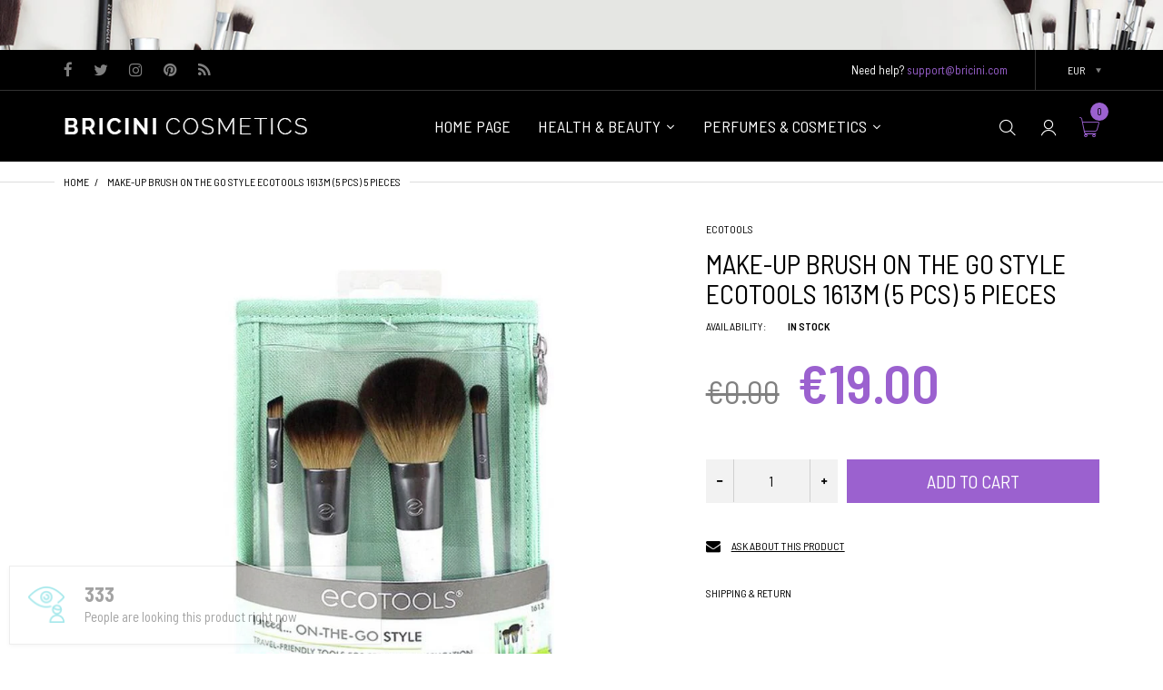

--- FILE ---
content_type: text/html; charset=utf-8
request_url: https://bricinicosmetics.com/products/make-up-brush-on-the-go-style-ecotools-5-pcs
body_size: 63985
content:
<!doctype html>
<html lang="en" class="js">
<head>
 
<link rel="shortcut icon" href="//bricinicosmetics.com/cdn/shop/files/Favicon-Bricini_40-x-40-px_32x32.jpg?v=1681034772" type="image/png">
  <meta charset="UTF-8">
  <meta http-equiv="Content-Type" content="text/html; charset=utf-8">
  <meta name="viewport" content="width=device-width, initial-scale=1, minimum-scale=1, maximum-scale=1, user-scalable=0" />
  <meta name='HandheldFriendly' content='True'>
  <meta name='MobileOptimized' content='375'>
  <meta http-equiv="cleartype" content="on">
  <meta name="theme-color" content="#9b61cf"><title>Make-up Brush On the Go Style Ecotools 1613M (5 pcs) 5 Pieces
&ndash; Bricini Cosmetics</title><meta name="description" content="Make-up Brush On the Go Style Ecotools 1613M (5 pcs) 5 Pieces is what you need to maximise your appeal! Try the quality of 100% original Ecotools products and let the best professionals enhance your beauty. Gender: Lady Includes: Brush x 4 Case Type: Brush Recommended use: Normal Skin Number of pieces: 5 Pieces From 4,"><!-- /snippets/social-meta-tags.liquid -->




<meta property="og:site_name" content="Bricini Cosmetics">
<meta property="og:url" content="https://bricinicosmetics.com/products/make-up-brush-on-the-go-style-ecotools-5-pcs">
<meta property="og:title" content="Make-up Brush On the Go Style Ecotools 1613M (5 pcs) 5 Pieces">
<meta property="og:type" content="product">
<meta property="og:description" content="Make-up Brush On the Go Style Ecotools 1613M (5 pcs) 5 Pieces is what you need to maximise your appeal! Try the quality of 100% original Ecotools products and let the best professionals enhance your beauty. Gender: Lady Includes: Brush x 4 Case Type: Brush Recommended use: Normal Skin Number of pieces: 5 Pieces From 4,">

  <meta property="og:price:amount" content="19.00">
  <meta property="og:price:currency" content="EUR">

<meta property="og:image" content="http://bricinicosmetics.com/cdn/shop/products/0079625016130_0_P00_c632c9e8-8b42-4c2c-be82-8b92c5dcc1ed_1200x1200.jpg?v=1676241931">
<meta property="og:image:secure_url" content="https://bricinicosmetics.com/cdn/shop/products/0079625016130_0_P00_c632c9e8-8b42-4c2c-be82-8b92c5dcc1ed_1200x1200.jpg?v=1676241931">


<meta name="twitter:card" content="summary_large_image">
<meta name="twitter:title" content="Make-up Brush On the Go Style Ecotools 1613M (5 pcs) 5 Pieces">
<meta name="twitter:description" content="Make-up Brush On the Go Style Ecotools 1613M (5 pcs) 5 Pieces is what you need to maximise your appeal! Try the quality of 100% original Ecotools products and let the best professionals enhance your beauty. Gender: Lady Includes: Brush x 4 Case Type: Brush Recommended use: Normal Skin Number of pieces: 5 Pieces From 4,">


  <link rel="canonical" href="https://bricinicosmetics.com/products/make-up-brush-on-the-go-style-ecotools-5-pcs"/>
  <link rel="preconnect dns-prefetch" href="https://cdn.shopify.com">
  <link rel="preconnect dns-prefetch" href="https://v.shopify.com">
  <link rel="preconnect dns-prefetch" href="https://cdn.shopifycloud.com"><link rel="preload" href="//bricinicosmetics.com/cdn/shop/t/18/assets/header-footer.scss.css?v=72526030037484370091701320322" as="style">
  <link rel="preload" href="//bricinicosmetics.com/cdn/shop/t/18/assets/global.scss.css?v=24662611387930690451701320322" as="style">
  
  <link rel="preload" href="//bricinicosmetics.com/cdn/shop/t/18/assets/styles.scss.css?v=183480410982737016781701320322" as="style">
  
  <link rel="preload" href="//bricinicosmetics.com/cdn/shop/t/18/assets/vendor.css?v=96845794555265919271676149762" as="style">
  <link rel="preload" href="//bricinicosmetics.com/cdn/shop/t/18/assets/arenafont.css?v=104475340423555419651701320322" as="style">
  
  
    
      
    
  

  <!-- header-css-file  ================================================== -->
  
    <link rel="dns-prefetch preconnect" href="https://fonts.gstatic.com">
    <link href="//fonts.googleapis.com/css?family=Barlow+Semi+Condensed:100,100i,300,300i,400,400i,500,500i,700,700i,900,900i&display=swap" rel='stylesheet' type='text/css'>
  

  
    <link href="//fonts.googleapis.com/css?family=Barlow+Semi+Condensed:300italic,400italic,600italic,700italic,800italic,400,300,600,700,800&display=swap" rel='stylesheet' type='text/css'>
  

  <link href="//bricinicosmetics.com/cdn/shop/t/18/assets/arenafont.css?v=104475340423555419651701320322" rel="stylesheet" type="text/css" media="all">
  <link href="//bricinicosmetics.com/cdn/shop/t/18/assets/vendor.css?v=96845794555265919271676149762" rel="stylesheet" type="text/css" media="all">
  <link href="//bricinicosmetics.com/cdn/shop/t/18/assets/header-footer.scss.css?v=72526030037484370091701320322" rel="stylesheet" type="text/css" media="all">
  <link href="//bricinicosmetics.com/cdn/shop/t/18/assets/global.scss.css?v=24662611387930690451701320322" rel="stylesheet" type="text/css" media="all">
  
  <link href="//bricinicosmetics.com/cdn/shop/t/18/assets/styles.scss.css?v=183480410982737016781701320322" rel="stylesheet" type="text/css" media="all">
  
  
  
  
  <link href="https://fonts.googleapis.com/css?family=Caveat:300,400,500,600,700&display=swap" rel='stylesheet' type='text/css'>

  <script crossorigin="anonymous" src="//bricinicosmetics.com/cdn/shop/t/18/assets/lazysizes.min.js?v=19944551759608041491676149709" async></script>
  <script crossorigin="anonymous" src="//bricinicosmetics.com/cdn/shop/t/18/assets/jquery-3.5.min.js?v=15273758115964379371676149709"></script>
  <script crossorigin="anonymous" src="//bricinicosmetics.com/cdn/shop/t/18/assets/bootstrap.4x.min.js?v=125015747730714884711676149708" defer></script><script>window.performance && window.performance.mark && window.performance.mark('shopify.content_for_header.start');</script><meta id="shopify-digital-wallet" name="shopify-digital-wallet" content="/33010188420/digital_wallets/dialog">
<meta name="shopify-checkout-api-token" content="7ab4d9680c7c51653d57dcfd9a77d931">
<meta id="in-context-paypal-metadata" data-shop-id="33010188420" data-venmo-supported="false" data-environment="production" data-locale="en_US" data-paypal-v4="true" data-currency="EUR">
<link rel="alternate" type="application/json+oembed" href="https://bricinicosmetics.com/products/make-up-brush-on-the-go-style-ecotools-5-pcs.oembed">
<script async="async" src="/checkouts/internal/preloads.js?locale=en-DE"></script>
<link rel="preconnect" href="https://shop.app" crossorigin="anonymous">
<script async="async" src="https://shop.app/checkouts/internal/preloads.js?locale=en-DE&shop_id=33010188420" crossorigin="anonymous"></script>
<script id="apple-pay-shop-capabilities" type="application/json">{"shopId":33010188420,"countryCode":"GB","currencyCode":"EUR","merchantCapabilities":["supports3DS"],"merchantId":"gid:\/\/shopify\/Shop\/33010188420","merchantName":"Bricini Cosmetics","requiredBillingContactFields":["postalAddress","email"],"requiredShippingContactFields":["postalAddress","email"],"shippingType":"shipping","supportedNetworks":["visa","maestro","masterCard","amex","discover","elo"],"total":{"type":"pending","label":"Bricini Cosmetics","amount":"1.00"},"shopifyPaymentsEnabled":true,"supportsSubscriptions":true}</script>
<script id="shopify-features" type="application/json">{"accessToken":"7ab4d9680c7c51653d57dcfd9a77d931","betas":["rich-media-storefront-analytics"],"domain":"bricinicosmetics.com","predictiveSearch":true,"shopId":33010188420,"locale":"en"}</script>
<script>var Shopify = Shopify || {};
Shopify.shop = "bricinicosmetics.myshopify.com";
Shopify.locale = "en";
Shopify.currency = {"active":"EUR","rate":"1.0"};
Shopify.country = "DE";
Shopify.theme = {"name":"Zeexo 1.0 - Cosmetic 5","id":132206723237,"schema_name":"Zeexo","schema_version":"1.4-cosmetics","theme_store_id":null,"role":"main"};
Shopify.theme.handle = "null";
Shopify.theme.style = {"id":null,"handle":null};
Shopify.cdnHost = "bricinicosmetics.com/cdn";
Shopify.routes = Shopify.routes || {};
Shopify.routes.root = "/";</script>
<script type="module">!function(o){(o.Shopify=o.Shopify||{}).modules=!0}(window);</script>
<script>!function(o){function n(){var o=[];function n(){o.push(Array.prototype.slice.apply(arguments))}return n.q=o,n}var t=o.Shopify=o.Shopify||{};t.loadFeatures=n(),t.autoloadFeatures=n()}(window);</script>
<script>
  window.ShopifyPay = window.ShopifyPay || {};
  window.ShopifyPay.apiHost = "shop.app\/pay";
  window.ShopifyPay.redirectState = null;
</script>
<script id="shop-js-analytics" type="application/json">{"pageType":"product"}</script>
<script defer="defer" async type="module" src="//bricinicosmetics.com/cdn/shopifycloud/shop-js/modules/v2/client.init-shop-cart-sync_BT-GjEfc.en.esm.js"></script>
<script defer="defer" async type="module" src="//bricinicosmetics.com/cdn/shopifycloud/shop-js/modules/v2/chunk.common_D58fp_Oc.esm.js"></script>
<script defer="defer" async type="module" src="//bricinicosmetics.com/cdn/shopifycloud/shop-js/modules/v2/chunk.modal_xMitdFEc.esm.js"></script>
<script type="module">
  await import("//bricinicosmetics.com/cdn/shopifycloud/shop-js/modules/v2/client.init-shop-cart-sync_BT-GjEfc.en.esm.js");
await import("//bricinicosmetics.com/cdn/shopifycloud/shop-js/modules/v2/chunk.common_D58fp_Oc.esm.js");
await import("//bricinicosmetics.com/cdn/shopifycloud/shop-js/modules/v2/chunk.modal_xMitdFEc.esm.js");

  window.Shopify.SignInWithShop?.initShopCartSync?.({"fedCMEnabled":true,"windoidEnabled":true});

</script>
<script>
  window.Shopify = window.Shopify || {};
  if (!window.Shopify.featureAssets) window.Shopify.featureAssets = {};
  window.Shopify.featureAssets['shop-js'] = {"shop-cart-sync":["modules/v2/client.shop-cart-sync_DZOKe7Ll.en.esm.js","modules/v2/chunk.common_D58fp_Oc.esm.js","modules/v2/chunk.modal_xMitdFEc.esm.js"],"init-fed-cm":["modules/v2/client.init-fed-cm_B6oLuCjv.en.esm.js","modules/v2/chunk.common_D58fp_Oc.esm.js","modules/v2/chunk.modal_xMitdFEc.esm.js"],"shop-cash-offers":["modules/v2/client.shop-cash-offers_D2sdYoxE.en.esm.js","modules/v2/chunk.common_D58fp_Oc.esm.js","modules/v2/chunk.modal_xMitdFEc.esm.js"],"shop-login-button":["modules/v2/client.shop-login-button_QeVjl5Y3.en.esm.js","modules/v2/chunk.common_D58fp_Oc.esm.js","modules/v2/chunk.modal_xMitdFEc.esm.js"],"pay-button":["modules/v2/client.pay-button_DXTOsIq6.en.esm.js","modules/v2/chunk.common_D58fp_Oc.esm.js","modules/v2/chunk.modal_xMitdFEc.esm.js"],"shop-button":["modules/v2/client.shop-button_DQZHx9pm.en.esm.js","modules/v2/chunk.common_D58fp_Oc.esm.js","modules/v2/chunk.modal_xMitdFEc.esm.js"],"avatar":["modules/v2/client.avatar_BTnouDA3.en.esm.js"],"init-windoid":["modules/v2/client.init-windoid_CR1B-cfM.en.esm.js","modules/v2/chunk.common_D58fp_Oc.esm.js","modules/v2/chunk.modal_xMitdFEc.esm.js"],"init-shop-for-new-customer-accounts":["modules/v2/client.init-shop-for-new-customer-accounts_C_vY_xzh.en.esm.js","modules/v2/client.shop-login-button_QeVjl5Y3.en.esm.js","modules/v2/chunk.common_D58fp_Oc.esm.js","modules/v2/chunk.modal_xMitdFEc.esm.js"],"init-shop-email-lookup-coordinator":["modules/v2/client.init-shop-email-lookup-coordinator_BI7n9ZSv.en.esm.js","modules/v2/chunk.common_D58fp_Oc.esm.js","modules/v2/chunk.modal_xMitdFEc.esm.js"],"init-shop-cart-sync":["modules/v2/client.init-shop-cart-sync_BT-GjEfc.en.esm.js","modules/v2/chunk.common_D58fp_Oc.esm.js","modules/v2/chunk.modal_xMitdFEc.esm.js"],"shop-toast-manager":["modules/v2/client.shop-toast-manager_DiYdP3xc.en.esm.js","modules/v2/chunk.common_D58fp_Oc.esm.js","modules/v2/chunk.modal_xMitdFEc.esm.js"],"init-customer-accounts":["modules/v2/client.init-customer-accounts_D9ZNqS-Q.en.esm.js","modules/v2/client.shop-login-button_QeVjl5Y3.en.esm.js","modules/v2/chunk.common_D58fp_Oc.esm.js","modules/v2/chunk.modal_xMitdFEc.esm.js"],"init-customer-accounts-sign-up":["modules/v2/client.init-customer-accounts-sign-up_iGw4briv.en.esm.js","modules/v2/client.shop-login-button_QeVjl5Y3.en.esm.js","modules/v2/chunk.common_D58fp_Oc.esm.js","modules/v2/chunk.modal_xMitdFEc.esm.js"],"shop-follow-button":["modules/v2/client.shop-follow-button_CqMgW2wH.en.esm.js","modules/v2/chunk.common_D58fp_Oc.esm.js","modules/v2/chunk.modal_xMitdFEc.esm.js"],"checkout-modal":["modules/v2/client.checkout-modal_xHeaAweL.en.esm.js","modules/v2/chunk.common_D58fp_Oc.esm.js","modules/v2/chunk.modal_xMitdFEc.esm.js"],"shop-login":["modules/v2/client.shop-login_D91U-Q7h.en.esm.js","modules/v2/chunk.common_D58fp_Oc.esm.js","modules/v2/chunk.modal_xMitdFEc.esm.js"],"lead-capture":["modules/v2/client.lead-capture_BJmE1dJe.en.esm.js","modules/v2/chunk.common_D58fp_Oc.esm.js","modules/v2/chunk.modal_xMitdFEc.esm.js"],"payment-terms":["modules/v2/client.payment-terms_Ci9AEqFq.en.esm.js","modules/v2/chunk.common_D58fp_Oc.esm.js","modules/v2/chunk.modal_xMitdFEc.esm.js"]};
</script>
<script>(function() {
  var isLoaded = false;
  function asyncLoad() {
    if (isLoaded) return;
    isLoaded = true;
    var urls = ["https:\/\/static2.rapidsearch.dev\/resultpage.js?shop=bricinicosmetics.myshopify.com"];
    for (var i = 0; i < urls.length; i++) {
      var s = document.createElement('script');
      s.type = 'text/javascript';
      s.async = true;
      s.src = urls[i];
      var x = document.getElementsByTagName('script')[0];
      x.parentNode.insertBefore(s, x);
    }
  };
  if(window.attachEvent) {
    window.attachEvent('onload', asyncLoad);
  } else {
    window.addEventListener('load', asyncLoad, false);
  }
})();</script>
<script id="__st">var __st={"a":33010188420,"offset":0,"reqid":"745faf3d-c8ef-496f-85eb-f1891a089f47-1769515724","pageurl":"bricinicosmetics.com\/products\/make-up-brush-on-the-go-style-ecotools-5-pcs","u":"50f62609d708","p":"product","rtyp":"product","rid":8150627057829};</script>
<script>window.ShopifyPaypalV4VisibilityTracking = true;</script>
<script id="captcha-bootstrap">!function(){'use strict';const t='contact',e='account',n='new_comment',o=[[t,t],['blogs',n],['comments',n],[t,'customer']],c=[[e,'customer_login'],[e,'guest_login'],[e,'recover_customer_password'],[e,'create_customer']],r=t=>t.map((([t,e])=>`form[action*='/${t}']:not([data-nocaptcha='true']) input[name='form_type'][value='${e}']`)).join(','),a=t=>()=>t?[...document.querySelectorAll(t)].map((t=>t.form)):[];function s(){const t=[...o],e=r(t);return a(e)}const i='password',u='form_key',d=['recaptcha-v3-token','g-recaptcha-response','h-captcha-response',i],f=()=>{try{return window.sessionStorage}catch{return}},m='__shopify_v',_=t=>t.elements[u];function p(t,e,n=!1){try{const o=window.sessionStorage,c=JSON.parse(o.getItem(e)),{data:r}=function(t){const{data:e,action:n}=t;return t[m]||n?{data:e,action:n}:{data:t,action:n}}(c);for(const[e,n]of Object.entries(r))t.elements[e]&&(t.elements[e].value=n);n&&o.removeItem(e)}catch(o){console.error('form repopulation failed',{error:o})}}const l='form_type',E='cptcha';function T(t){t.dataset[E]=!0}const w=window,h=w.document,L='Shopify',v='ce_forms',y='captcha';let A=!1;((t,e)=>{const n=(g='f06e6c50-85a8-45c8-87d0-21a2b65856fe',I='https://cdn.shopify.com/shopifycloud/storefront-forms-hcaptcha/ce_storefront_forms_captcha_hcaptcha.v1.5.2.iife.js',D={infoText:'Protected by hCaptcha',privacyText:'Privacy',termsText:'Terms'},(t,e,n)=>{const o=w[L][v],c=o.bindForm;if(c)return c(t,g,e,D).then(n);var r;o.q.push([[t,g,e,D],n]),r=I,A||(h.body.append(Object.assign(h.createElement('script'),{id:'captcha-provider',async:!0,src:r})),A=!0)});var g,I,D;w[L]=w[L]||{},w[L][v]=w[L][v]||{},w[L][v].q=[],w[L][y]=w[L][y]||{},w[L][y].protect=function(t,e){n(t,void 0,e),T(t)},Object.freeze(w[L][y]),function(t,e,n,w,h,L){const[v,y,A,g]=function(t,e,n){const i=e?o:[],u=t?c:[],d=[...i,...u],f=r(d),m=r(i),_=r(d.filter((([t,e])=>n.includes(e))));return[a(f),a(m),a(_),s()]}(w,h,L),I=t=>{const e=t.target;return e instanceof HTMLFormElement?e:e&&e.form},D=t=>v().includes(t);t.addEventListener('submit',(t=>{const e=I(t);if(!e)return;const n=D(e)&&!e.dataset.hcaptchaBound&&!e.dataset.recaptchaBound,o=_(e),c=g().includes(e)&&(!o||!o.value);(n||c)&&t.preventDefault(),c&&!n&&(function(t){try{if(!f())return;!function(t){const e=f();if(!e)return;const n=_(t);if(!n)return;const o=n.value;o&&e.removeItem(o)}(t);const e=Array.from(Array(32),(()=>Math.random().toString(36)[2])).join('');!function(t,e){_(t)||t.append(Object.assign(document.createElement('input'),{type:'hidden',name:u})),t.elements[u].value=e}(t,e),function(t,e){const n=f();if(!n)return;const o=[...t.querySelectorAll(`input[type='${i}']`)].map((({name:t})=>t)),c=[...d,...o],r={};for(const[a,s]of new FormData(t).entries())c.includes(a)||(r[a]=s);n.setItem(e,JSON.stringify({[m]:1,action:t.action,data:r}))}(t,e)}catch(e){console.error('failed to persist form',e)}}(e),e.submit())}));const S=(t,e)=>{t&&!t.dataset[E]&&(n(t,e.some((e=>e===t))),T(t))};for(const o of['focusin','change'])t.addEventListener(o,(t=>{const e=I(t);D(e)&&S(e,y())}));const B=e.get('form_key'),M=e.get(l),P=B&&M;t.addEventListener('DOMContentLoaded',(()=>{const t=y();if(P)for(const e of t)e.elements[l].value===M&&p(e,B);[...new Set([...A(),...v().filter((t=>'true'===t.dataset.shopifyCaptcha))])].forEach((e=>S(e,t)))}))}(h,new URLSearchParams(w.location.search),n,t,e,['guest_login'])})(!0,!0)}();</script>
<script integrity="sha256-4kQ18oKyAcykRKYeNunJcIwy7WH5gtpwJnB7kiuLZ1E=" data-source-attribution="shopify.loadfeatures" defer="defer" src="//bricinicosmetics.com/cdn/shopifycloud/storefront/assets/storefront/load_feature-a0a9edcb.js" crossorigin="anonymous"></script>
<script crossorigin="anonymous" defer="defer" src="//bricinicosmetics.com/cdn/shopifycloud/storefront/assets/shopify_pay/storefront-65b4c6d7.js?v=20250812"></script>
<script data-source-attribution="shopify.dynamic_checkout.dynamic.init">var Shopify=Shopify||{};Shopify.PaymentButton=Shopify.PaymentButton||{isStorefrontPortableWallets:!0,init:function(){window.Shopify.PaymentButton.init=function(){};var t=document.createElement("script");t.src="https://bricinicosmetics.com/cdn/shopifycloud/portable-wallets/latest/portable-wallets.en.js",t.type="module",document.head.appendChild(t)}};
</script>
<script data-source-attribution="shopify.dynamic_checkout.buyer_consent">
  function portableWalletsHideBuyerConsent(e){var t=document.getElementById("shopify-buyer-consent"),n=document.getElementById("shopify-subscription-policy-button");t&&n&&(t.classList.add("hidden"),t.setAttribute("aria-hidden","true"),n.removeEventListener("click",e))}function portableWalletsShowBuyerConsent(e){var t=document.getElementById("shopify-buyer-consent"),n=document.getElementById("shopify-subscription-policy-button");t&&n&&(t.classList.remove("hidden"),t.removeAttribute("aria-hidden"),n.addEventListener("click",e))}window.Shopify?.PaymentButton&&(window.Shopify.PaymentButton.hideBuyerConsent=portableWalletsHideBuyerConsent,window.Shopify.PaymentButton.showBuyerConsent=portableWalletsShowBuyerConsent);
</script>
<script data-source-attribution="shopify.dynamic_checkout.cart.bootstrap">document.addEventListener("DOMContentLoaded",(function(){function t(){return document.querySelector("shopify-accelerated-checkout-cart, shopify-accelerated-checkout")}if(t())Shopify.PaymentButton.init();else{new MutationObserver((function(e,n){t()&&(Shopify.PaymentButton.init(),n.disconnect())})).observe(document.body,{childList:!0,subtree:!0})}}));
</script>
<link id="shopify-accelerated-checkout-styles" rel="stylesheet" media="screen" href="https://bricinicosmetics.com/cdn/shopifycloud/portable-wallets/latest/accelerated-checkout-backwards-compat.css" crossorigin="anonymous">
<style id="shopify-accelerated-checkout-cart">
        #shopify-buyer-consent {
  margin-top: 1em;
  display: inline-block;
  width: 100%;
}

#shopify-buyer-consent.hidden {
  display: none;
}

#shopify-subscription-policy-button {
  background: none;
  border: none;
  padding: 0;
  text-decoration: underline;
  font-size: inherit;
  cursor: pointer;
}

#shopify-subscription-policy-button::before {
  box-shadow: none;
}

      </style>

<script>window.performance && window.performance.mark && window.performance.mark('shopify.content_for_header.end');</script>
  

  
  
  <script type="text/javascript">
    var customerLogged = ''
    var arn_wl_cp_settings = null;
</script>

  <style type="text/css">
    :root {
      --arn-add-wishlist-icon-color: ;
      --arn-add-wishlist-icon-active-color: ;
      --arn-show-wishlist-icon-color: ;
      --arn-remove-wishlist-icon-color: ;

      --arn-add-compare-icon-color: ;
      --arn-add-compare-icon-active-color: ;
      --arn-show-compare-icon-color: ;
      --arn-remove-compare-icon-color: ;
      --arn-preloader-icon-color: ;
      
      --arn-outstock-color: #ff0000;
      --arn-instock-color: #2D882D;
      --arn-table-heading-bkg: #cecece;
      --arn-table-text-color-1: #000000;
      --arn-table-text-color-2: #ffffff;
      --arn-table-btn-border-color: #000000;
      --arn-table-btn-color: #ffffff;
      --arn-table-btn-active-color: #000000;

      --arn-table-product-heading: "";
      --arn-table-price-heading: "";
      --arn-table-image-heading: "";
      --arn-table-price-heading: "";
      --arn-table-available-heading: "";
      --arn-table-delete-heading: "";
    }
    
</style>
  <svg xmlnsXlink="http://www.w3.org/2000/svg" style="display: none;"">
    <symbol id="arn_icon-add-wishlist" viewBox="">
        <title>add wishlist</title>
        
    </symbol>

    <symbol id="arn_icon-show-wishlist" viewBox="">
        <title>show wishlist</title>
        
    </symbol>

    <symbol id="arn_icon-remove-wishlist" viewBox=""> 
        <title>remove wishlist</title>
        
    </symbol>

    <symbol id="arn_icon-add-compare" viewBox="">
        <title>add compare</title>
        
    </symbol>

    <symbol id="arn_icon-show-compare" viewBox="">
        <title>show compare</title>
        
    </symbol>

    <symbol id="arn_icon-remove-compare" viewBox=""> 
        <title>remove compare</title>
        
    </symbol>
    
    <symbol id="arn_icon-preloader" viewBox=""> 
        <title>preloader</title>
        
    </symbol>
</svg>

  

  










  


  <script type="text/javascript">
    window.RapidSearchAdmin = false;
  </script>


<!-- BEGIN app block: shopify://apps/tablepress-size-chart/blocks/tablepress-block-dev/0315ebd4-567b-4721-9e07-500c79914395 --><script>console.log('Script tag load tp')</script>
<script>
var TP_IDX_url = "https://app.identixweb.com/";
</script>


	
		<script type="text/javascript" async src="https://app.identixweb.com/tablepress/assets/js/tablepress.js"></script>
	


<!-- END app block --><link href="https://monorail-edge.shopifysvc.com" rel="dns-prefetch">
<script>(function(){if ("sendBeacon" in navigator && "performance" in window) {try {var session_token_from_headers = performance.getEntriesByType('navigation')[0].serverTiming.find(x => x.name == '_s').description;} catch {var session_token_from_headers = undefined;}var session_cookie_matches = document.cookie.match(/_shopify_s=([^;]*)/);var session_token_from_cookie = session_cookie_matches && session_cookie_matches.length === 2 ? session_cookie_matches[1] : "";var session_token = session_token_from_headers || session_token_from_cookie || "";function handle_abandonment_event(e) {var entries = performance.getEntries().filter(function(entry) {return /monorail-edge.shopifysvc.com/.test(entry.name);});if (!window.abandonment_tracked && entries.length === 0) {window.abandonment_tracked = true;var currentMs = Date.now();var navigation_start = performance.timing.navigationStart;var payload = {shop_id: 33010188420,url: window.location.href,navigation_start,duration: currentMs - navigation_start,session_token,page_type: "product"};window.navigator.sendBeacon("https://monorail-edge.shopifysvc.com/v1/produce", JSON.stringify({schema_id: "online_store_buyer_site_abandonment/1.1",payload: payload,metadata: {event_created_at_ms: currentMs,event_sent_at_ms: currentMs}}));}}window.addEventListener('pagehide', handle_abandonment_event);}}());</script>
<script id="web-pixels-manager-setup">(function e(e,d,r,n,o){if(void 0===o&&(o={}),!Boolean(null===(a=null===(i=window.Shopify)||void 0===i?void 0:i.analytics)||void 0===a?void 0:a.replayQueue)){var i,a;window.Shopify=window.Shopify||{};var t=window.Shopify;t.analytics=t.analytics||{};var s=t.analytics;s.replayQueue=[],s.publish=function(e,d,r){return s.replayQueue.push([e,d,r]),!0};try{self.performance.mark("wpm:start")}catch(e){}var l=function(){var e={modern:/Edge?\/(1{2}[4-9]|1[2-9]\d|[2-9]\d{2}|\d{4,})\.\d+(\.\d+|)|Firefox\/(1{2}[4-9]|1[2-9]\d|[2-9]\d{2}|\d{4,})\.\d+(\.\d+|)|Chrom(ium|e)\/(9{2}|\d{3,})\.\d+(\.\d+|)|(Maci|X1{2}).+ Version\/(15\.\d+|(1[6-9]|[2-9]\d|\d{3,})\.\d+)([,.]\d+|)( \(\w+\)|)( Mobile\/\w+|) Safari\/|Chrome.+OPR\/(9{2}|\d{3,})\.\d+\.\d+|(CPU[ +]OS|iPhone[ +]OS|CPU[ +]iPhone|CPU IPhone OS|CPU iPad OS)[ +]+(15[._]\d+|(1[6-9]|[2-9]\d|\d{3,})[._]\d+)([._]\d+|)|Android:?[ /-](13[3-9]|1[4-9]\d|[2-9]\d{2}|\d{4,})(\.\d+|)(\.\d+|)|Android.+Firefox\/(13[5-9]|1[4-9]\d|[2-9]\d{2}|\d{4,})\.\d+(\.\d+|)|Android.+Chrom(ium|e)\/(13[3-9]|1[4-9]\d|[2-9]\d{2}|\d{4,})\.\d+(\.\d+|)|SamsungBrowser\/([2-9]\d|\d{3,})\.\d+/,legacy:/Edge?\/(1[6-9]|[2-9]\d|\d{3,})\.\d+(\.\d+|)|Firefox\/(5[4-9]|[6-9]\d|\d{3,})\.\d+(\.\d+|)|Chrom(ium|e)\/(5[1-9]|[6-9]\d|\d{3,})\.\d+(\.\d+|)([\d.]+$|.*Safari\/(?![\d.]+ Edge\/[\d.]+$))|(Maci|X1{2}).+ Version\/(10\.\d+|(1[1-9]|[2-9]\d|\d{3,})\.\d+)([,.]\d+|)( \(\w+\)|)( Mobile\/\w+|) Safari\/|Chrome.+OPR\/(3[89]|[4-9]\d|\d{3,})\.\d+\.\d+|(CPU[ +]OS|iPhone[ +]OS|CPU[ +]iPhone|CPU IPhone OS|CPU iPad OS)[ +]+(10[._]\d+|(1[1-9]|[2-9]\d|\d{3,})[._]\d+)([._]\d+|)|Android:?[ /-](13[3-9]|1[4-9]\d|[2-9]\d{2}|\d{4,})(\.\d+|)(\.\d+|)|Mobile Safari.+OPR\/([89]\d|\d{3,})\.\d+\.\d+|Android.+Firefox\/(13[5-9]|1[4-9]\d|[2-9]\d{2}|\d{4,})\.\d+(\.\d+|)|Android.+Chrom(ium|e)\/(13[3-9]|1[4-9]\d|[2-9]\d{2}|\d{4,})\.\d+(\.\d+|)|Android.+(UC? ?Browser|UCWEB|U3)[ /]?(15\.([5-9]|\d{2,})|(1[6-9]|[2-9]\d|\d{3,})\.\d+)\.\d+|SamsungBrowser\/(5\.\d+|([6-9]|\d{2,})\.\d+)|Android.+MQ{2}Browser\/(14(\.(9|\d{2,})|)|(1[5-9]|[2-9]\d|\d{3,})(\.\d+|))(\.\d+|)|K[Aa][Ii]OS\/(3\.\d+|([4-9]|\d{2,})\.\d+)(\.\d+|)/},d=e.modern,r=e.legacy,n=navigator.userAgent;return n.match(d)?"modern":n.match(r)?"legacy":"unknown"}(),u="modern"===l?"modern":"legacy",c=(null!=n?n:{modern:"",legacy:""})[u],f=function(e){return[e.baseUrl,"/wpm","/b",e.hashVersion,"modern"===e.buildTarget?"m":"l",".js"].join("")}({baseUrl:d,hashVersion:r,buildTarget:u}),m=function(e){var d=e.version,r=e.bundleTarget,n=e.surface,o=e.pageUrl,i=e.monorailEndpoint;return{emit:function(e){var a=e.status,t=e.errorMsg,s=(new Date).getTime(),l=JSON.stringify({metadata:{event_sent_at_ms:s},events:[{schema_id:"web_pixels_manager_load/3.1",payload:{version:d,bundle_target:r,page_url:o,status:a,surface:n,error_msg:t},metadata:{event_created_at_ms:s}}]});if(!i)return console&&console.warn&&console.warn("[Web Pixels Manager] No Monorail endpoint provided, skipping logging."),!1;try{return self.navigator.sendBeacon.bind(self.navigator)(i,l)}catch(e){}var u=new XMLHttpRequest;try{return u.open("POST",i,!0),u.setRequestHeader("Content-Type","text/plain"),u.send(l),!0}catch(e){return console&&console.warn&&console.warn("[Web Pixels Manager] Got an unhandled error while logging to Monorail."),!1}}}}({version:r,bundleTarget:l,surface:e.surface,pageUrl:self.location.href,monorailEndpoint:e.monorailEndpoint});try{o.browserTarget=l,function(e){var d=e.src,r=e.async,n=void 0===r||r,o=e.onload,i=e.onerror,a=e.sri,t=e.scriptDataAttributes,s=void 0===t?{}:t,l=document.createElement("script"),u=document.querySelector("head"),c=document.querySelector("body");if(l.async=n,l.src=d,a&&(l.integrity=a,l.crossOrigin="anonymous"),s)for(var f in s)if(Object.prototype.hasOwnProperty.call(s,f))try{l.dataset[f]=s[f]}catch(e){}if(o&&l.addEventListener("load",o),i&&l.addEventListener("error",i),u)u.appendChild(l);else{if(!c)throw new Error("Did not find a head or body element to append the script");c.appendChild(l)}}({src:f,async:!0,onload:function(){if(!function(){var e,d;return Boolean(null===(d=null===(e=window.Shopify)||void 0===e?void 0:e.analytics)||void 0===d?void 0:d.initialized)}()){var d=window.webPixelsManager.init(e)||void 0;if(d){var r=window.Shopify.analytics;r.replayQueue.forEach((function(e){var r=e[0],n=e[1],o=e[2];d.publishCustomEvent(r,n,o)})),r.replayQueue=[],r.publish=d.publishCustomEvent,r.visitor=d.visitor,r.initialized=!0}}},onerror:function(){return m.emit({status:"failed",errorMsg:"".concat(f," has failed to load")})},sri:function(e){var d=/^sha384-[A-Za-z0-9+/=]+$/;return"string"==typeof e&&d.test(e)}(c)?c:"",scriptDataAttributes:o}),m.emit({status:"loading"})}catch(e){m.emit({status:"failed",errorMsg:(null==e?void 0:e.message)||"Unknown error"})}}})({shopId: 33010188420,storefrontBaseUrl: "https://bricinicosmetics.com",extensionsBaseUrl: "https://extensions.shopifycdn.com/cdn/shopifycloud/web-pixels-manager",monorailEndpoint: "https://monorail-edge.shopifysvc.com/unstable/produce_batch",surface: "storefront-renderer",enabledBetaFlags: ["2dca8a86"],webPixelsConfigList: [{"id":"1781563769","configuration":"{\"storeId\":\"bricinicosmetics.myshopify.com\"}","eventPayloadVersion":"v1","runtimeContext":"STRICT","scriptVersion":"e7ff4835c2df0be089f361b898b8b040","type":"APP","apiClientId":3440817,"privacyPurposes":["ANALYTICS"],"dataSharingAdjustments":{"protectedCustomerApprovalScopes":["read_customer_personal_data"]}},{"id":"14844069","configuration":"{\"accountID\":\"G-SNRY3V86TV\",\"googleApiSecret\":\"ssAnOUoNRXKXcdDr-0C_sw\"}","eventPayloadVersion":"v1","runtimeContext":"STRICT","scriptVersion":"ceca0c3c089f8e8e3d61189fc4b189f4","type":"APP","apiClientId":4655316993,"privacyPurposes":["ANALYTICS"],"dataSharingAdjustments":{"protectedCustomerApprovalScopes":[]}},{"id":"191922553","eventPayloadVersion":"v1","runtimeContext":"LAX","scriptVersion":"1","type":"CUSTOM","privacyPurposes":["ANALYTICS"],"name":"Google Analytics tag (migrated)"},{"id":"shopify-app-pixel","configuration":"{}","eventPayloadVersion":"v1","runtimeContext":"STRICT","scriptVersion":"0450","apiClientId":"shopify-pixel","type":"APP","privacyPurposes":["ANALYTICS","MARKETING"]},{"id":"shopify-custom-pixel","eventPayloadVersion":"v1","runtimeContext":"LAX","scriptVersion":"0450","apiClientId":"shopify-pixel","type":"CUSTOM","privacyPurposes":["ANALYTICS","MARKETING"]}],isMerchantRequest: false,initData: {"shop":{"name":"Bricini Cosmetics","paymentSettings":{"currencyCode":"EUR"},"myshopifyDomain":"bricinicosmetics.myshopify.com","countryCode":"GB","storefrontUrl":"https:\/\/bricinicosmetics.com"},"customer":null,"cart":null,"checkout":null,"productVariants":[{"price":{"amount":19.0,"currencyCode":"EUR"},"product":{"title":"Make-up Brush On the Go Style Ecotools 1613M (5 pcs) 5 Pieces","vendor":"Ecotools","id":"8150627057829","untranslatedTitle":"Make-up Brush On the Go Style Ecotools 1613M (5 pcs) 5 Pieces","url":"\/products\/make-up-brush-on-the-go-style-ecotools-5-pcs","type":"Beauty, Utensils and accessories"},"id":"42229063549093","image":{"src":"\/\/bricinicosmetics.com\/cdn\/shop\/products\/0079625016130_0_P00_c632c9e8-8b42-4c2c-be82-8b92c5dcc1ed.jpg?v=1676241931"},"sku":"S0571244","title":"Default Title","untranslatedTitle":"Default Title"}],"purchasingCompany":null},},"https://bricinicosmetics.com/cdn","fcfee988w5aeb613cpc8e4bc33m6693e112",{"modern":"","legacy":""},{"shopId":"33010188420","storefrontBaseUrl":"https:\/\/bricinicosmetics.com","extensionBaseUrl":"https:\/\/extensions.shopifycdn.com\/cdn\/shopifycloud\/web-pixels-manager","surface":"storefront-renderer","enabledBetaFlags":"[\"2dca8a86\"]","isMerchantRequest":"false","hashVersion":"fcfee988w5aeb613cpc8e4bc33m6693e112","publish":"custom","events":"[[\"page_viewed\",{}],[\"product_viewed\",{\"productVariant\":{\"price\":{\"amount\":19.0,\"currencyCode\":\"EUR\"},\"product\":{\"title\":\"Make-up Brush On the Go Style Ecotools 1613M (5 pcs) 5 Pieces\",\"vendor\":\"Ecotools\",\"id\":\"8150627057829\",\"untranslatedTitle\":\"Make-up Brush On the Go Style Ecotools 1613M (5 pcs) 5 Pieces\",\"url\":\"\/products\/make-up-brush-on-the-go-style-ecotools-5-pcs\",\"type\":\"Beauty, Utensils and accessories\"},\"id\":\"42229063549093\",\"image\":{\"src\":\"\/\/bricinicosmetics.com\/cdn\/shop\/products\/0079625016130_0_P00_c632c9e8-8b42-4c2c-be82-8b92c5dcc1ed.jpg?v=1676241931\"},\"sku\":\"S0571244\",\"title\":\"Default Title\",\"untranslatedTitle\":\"Default Title\"}}]]"});</script><script>
  window.ShopifyAnalytics = window.ShopifyAnalytics || {};
  window.ShopifyAnalytics.meta = window.ShopifyAnalytics.meta || {};
  window.ShopifyAnalytics.meta.currency = 'EUR';
  var meta = {"product":{"id":8150627057829,"gid":"gid:\/\/shopify\/Product\/8150627057829","vendor":"Ecotools","type":"Beauty, Utensils and accessories","handle":"make-up-brush-on-the-go-style-ecotools-5-pcs","variants":[{"id":42229063549093,"price":1900,"name":"Make-up Brush On the Go Style Ecotools 1613M (5 pcs) 5 Pieces","public_title":null,"sku":"S0571244"}],"remote":false},"page":{"pageType":"product","resourceType":"product","resourceId":8150627057829,"requestId":"745faf3d-c8ef-496f-85eb-f1891a089f47-1769515724"}};
  for (var attr in meta) {
    window.ShopifyAnalytics.meta[attr] = meta[attr];
  }
</script>
<script class="analytics">
  (function () {
    var customDocumentWrite = function(content) {
      var jquery = null;

      if (window.jQuery) {
        jquery = window.jQuery;
      } else if (window.Checkout && window.Checkout.$) {
        jquery = window.Checkout.$;
      }

      if (jquery) {
        jquery('body').append(content);
      }
    };

    var hasLoggedConversion = function(token) {
      if (token) {
        return document.cookie.indexOf('loggedConversion=' + token) !== -1;
      }
      return false;
    }

    var setCookieIfConversion = function(token) {
      if (token) {
        var twoMonthsFromNow = new Date(Date.now());
        twoMonthsFromNow.setMonth(twoMonthsFromNow.getMonth() + 2);

        document.cookie = 'loggedConversion=' + token + '; expires=' + twoMonthsFromNow;
      }
    }

    var trekkie = window.ShopifyAnalytics.lib = window.trekkie = window.trekkie || [];
    if (trekkie.integrations) {
      return;
    }
    trekkie.methods = [
      'identify',
      'page',
      'ready',
      'track',
      'trackForm',
      'trackLink'
    ];
    trekkie.factory = function(method) {
      return function() {
        var args = Array.prototype.slice.call(arguments);
        args.unshift(method);
        trekkie.push(args);
        return trekkie;
      };
    };
    for (var i = 0; i < trekkie.methods.length; i++) {
      var key = trekkie.methods[i];
      trekkie[key] = trekkie.factory(key);
    }
    trekkie.load = function(config) {
      trekkie.config = config || {};
      trekkie.config.initialDocumentCookie = document.cookie;
      var first = document.getElementsByTagName('script')[0];
      var script = document.createElement('script');
      script.type = 'text/javascript';
      script.onerror = function(e) {
        var scriptFallback = document.createElement('script');
        scriptFallback.type = 'text/javascript';
        scriptFallback.onerror = function(error) {
                var Monorail = {
      produce: function produce(monorailDomain, schemaId, payload) {
        var currentMs = new Date().getTime();
        var event = {
          schema_id: schemaId,
          payload: payload,
          metadata: {
            event_created_at_ms: currentMs,
            event_sent_at_ms: currentMs
          }
        };
        return Monorail.sendRequest("https://" + monorailDomain + "/v1/produce", JSON.stringify(event));
      },
      sendRequest: function sendRequest(endpointUrl, payload) {
        // Try the sendBeacon API
        if (window && window.navigator && typeof window.navigator.sendBeacon === 'function' && typeof window.Blob === 'function' && !Monorail.isIos12()) {
          var blobData = new window.Blob([payload], {
            type: 'text/plain'
          });

          if (window.navigator.sendBeacon(endpointUrl, blobData)) {
            return true;
          } // sendBeacon was not successful

        } // XHR beacon

        var xhr = new XMLHttpRequest();

        try {
          xhr.open('POST', endpointUrl);
          xhr.setRequestHeader('Content-Type', 'text/plain');
          xhr.send(payload);
        } catch (e) {
          console.log(e);
        }

        return false;
      },
      isIos12: function isIos12() {
        return window.navigator.userAgent.lastIndexOf('iPhone; CPU iPhone OS 12_') !== -1 || window.navigator.userAgent.lastIndexOf('iPad; CPU OS 12_') !== -1;
      }
    };
    Monorail.produce('monorail-edge.shopifysvc.com',
      'trekkie_storefront_load_errors/1.1',
      {shop_id: 33010188420,
      theme_id: 132206723237,
      app_name: "storefront",
      context_url: window.location.href,
      source_url: "//bricinicosmetics.com/cdn/s/trekkie.storefront.a804e9514e4efded663580eddd6991fcc12b5451.min.js"});

        };
        scriptFallback.async = true;
        scriptFallback.src = '//bricinicosmetics.com/cdn/s/trekkie.storefront.a804e9514e4efded663580eddd6991fcc12b5451.min.js';
        first.parentNode.insertBefore(scriptFallback, first);
      };
      script.async = true;
      script.src = '//bricinicosmetics.com/cdn/s/trekkie.storefront.a804e9514e4efded663580eddd6991fcc12b5451.min.js';
      first.parentNode.insertBefore(script, first);
    };
    trekkie.load(
      {"Trekkie":{"appName":"storefront","development":false,"defaultAttributes":{"shopId":33010188420,"isMerchantRequest":null,"themeId":132206723237,"themeCityHash":"5632150527397502745","contentLanguage":"en","currency":"EUR","eventMetadataId":"5c9b313c-e937-45c5-9d10-93d618454918"},"isServerSideCookieWritingEnabled":true,"monorailRegion":"shop_domain","enabledBetaFlags":["65f19447"]},"Session Attribution":{},"S2S":{"facebookCapiEnabled":false,"source":"trekkie-storefront-renderer","apiClientId":580111}}
    );

    var loaded = false;
    trekkie.ready(function() {
      if (loaded) return;
      loaded = true;

      window.ShopifyAnalytics.lib = window.trekkie;

      var originalDocumentWrite = document.write;
      document.write = customDocumentWrite;
      try { window.ShopifyAnalytics.merchantGoogleAnalytics.call(this); } catch(error) {};
      document.write = originalDocumentWrite;

      window.ShopifyAnalytics.lib.page(null,{"pageType":"product","resourceType":"product","resourceId":8150627057829,"requestId":"745faf3d-c8ef-496f-85eb-f1891a089f47-1769515724","shopifyEmitted":true});

      var match = window.location.pathname.match(/checkouts\/(.+)\/(thank_you|post_purchase)/)
      var token = match? match[1]: undefined;
      if (!hasLoggedConversion(token)) {
        setCookieIfConversion(token);
        window.ShopifyAnalytics.lib.track("Viewed Product",{"currency":"EUR","variantId":42229063549093,"productId":8150627057829,"productGid":"gid:\/\/shopify\/Product\/8150627057829","name":"Make-up Brush On the Go Style Ecotools 1613M (5 pcs) 5 Pieces","price":"19.00","sku":"S0571244","brand":"Ecotools","variant":null,"category":"Beauty, Utensils and accessories","nonInteraction":true,"remote":false},undefined,undefined,{"shopifyEmitted":true});
      window.ShopifyAnalytics.lib.track("monorail:\/\/trekkie_storefront_viewed_product\/1.1",{"currency":"EUR","variantId":42229063549093,"productId":8150627057829,"productGid":"gid:\/\/shopify\/Product\/8150627057829","name":"Make-up Brush On the Go Style Ecotools 1613M (5 pcs) 5 Pieces","price":"19.00","sku":"S0571244","brand":"Ecotools","variant":null,"category":"Beauty, Utensils and accessories","nonInteraction":true,"remote":false,"referer":"https:\/\/bricinicosmetics.com\/products\/make-up-brush-on-the-go-style-ecotools-5-pcs"});
      }
    });


        var eventsListenerScript = document.createElement('script');
        eventsListenerScript.async = true;
        eventsListenerScript.src = "//bricinicosmetics.com/cdn/shopifycloud/storefront/assets/shop_events_listener-3da45d37.js";
        document.getElementsByTagName('head')[0].appendChild(eventsListenerScript);

})();</script>
  <script>
  if (!window.ga || (window.ga && typeof window.ga !== 'function')) {
    window.ga = function ga() {
      (window.ga.q = window.ga.q || []).push(arguments);
      if (window.Shopify && window.Shopify.analytics && typeof window.Shopify.analytics.publish === 'function') {
        window.Shopify.analytics.publish("ga_stub_called", {}, {sendTo: "google_osp_migration"});
      }
      console.error("Shopify's Google Analytics stub called with:", Array.from(arguments), "\nSee https://help.shopify.com/manual/promoting-marketing/pixels/pixel-migration#google for more information.");
    };
    if (window.Shopify && window.Shopify.analytics && typeof window.Shopify.analytics.publish === 'function') {
      window.Shopify.analytics.publish("ga_stub_initialized", {}, {sendTo: "google_osp_migration"});
    }
  }
</script>
<script
  defer
  src="https://bricinicosmetics.com/cdn/shopifycloud/perf-kit/shopify-perf-kit-3.0.4.min.js"
  data-application="storefront-renderer"
  data-shop-id="33010188420"
  data-render-region="gcp-us-east1"
  data-page-type="product"
  data-theme-instance-id="132206723237"
  data-theme-name="Zeexo"
  data-theme-version="1.4-cosmetics"
  data-monorail-region="shop_domain"
  data-resource-timing-sampling-rate="10"
  data-shs="true"
  data-shs-beacon="true"
  data-shs-export-with-fetch="true"
  data-shs-logs-sample-rate="1"
  data-shs-beacon-endpoint="https://bricinicosmetics.com/api/collect"
></script>
</head>




<body class="templateProduct mobile-bar-outside category-mode-false lazy-loading-img " data-rtl="false" data-check-rtl="false">
  
  
  
  
  
  
  
  
  
  
  
  
  
  
  
  
  
  
  
  
  


  <div class="boxed-wrapper skin-cosmetics mode-color" data-cart-style="dropdown" data-redirect="false" data-ajax-cart="false">
    <div class="new-loading"></div>
    <script type="text/javascript">
    var _bc_config = {
        "money_format" : '<span class=money>€{{amount}}</span>'
    };

    
</script>
    <div id="menu-hover-background"></div>
    
    

    
    <div id="page-body" class="product- breadcrumb-color wide">
      <div class="header-department">
        <div id="shopify-section-notice-bar" class="shopify-section">

<div id="notice-bar-notice-bar" data-section-type="notice-bar" data-section-id="notice-bar" class="notice-bar layout-full notice-border-none">
  <div class="notice-bar-container bg-image lazyload"data-bgset="//bricinicosmetics.com/cdn/shop/files/co-notice-h5_1920x.png?v=1613794058" style=" background-repeat: no-repeat;"
    >

      

        <div class="container alignment-center">
          <div class="text-box-content">
            <div class="text-box flex-layout">
              

                


                

              

                


                

              
            </div>
          </div>
        </div>

      

      <style type="text/css">
        #notice-bar-notice-bar .notice-bar-container .text-box-content{
          padding-top: 18px;
          padding-bottom: 18px;
        }
      </style>

  </div>

  <span class="close-notice"><i class="demo-icon icon-close"></i></span>
  
  <script>
    jQuery(document).ready(function($) {

      var i_sections = new theme.Sections();
      i_sections.register('notice-bar',function(){
        if($('.header-content').hasClass('header-overlay')){
          var _closeBar = $('#shopify-section-announcement-bar').height();
          $('.header-container').css('top', _closeBar);
          return false;
        }
        else{
          if ($.cookie('hide-notice-bar') == "yes") {
            $("#shopify-section-notice-bar").css('display', 'none');
          }

          else{
            $("#shopify-section-notice-bar").slideDown( 'slow' );
          }

          jQuery("body").on("click", ".notice-bar .close-notice", function() {
            $.cookie('hide-notice-bar','yes', {expires: 1, path: '/'});
            $("#shopify-section-notice-bar").css('display', 'none');
          });

          if ($.cookie('hide-announcement-bar') == "yes") {
            $("#shopify-section-announcement-bar").css('display', 'none');
          }

          else{
            $("#shopify-section-announcement-bar").slideDown( 'slow' );
          }

          jQuery("body").on("click", ".announcement-bar .close-notice", function() {
            $.cookie('hide-announcement-bar','yes', {expires: 1, path: '/'});
            $("#shopify-section-announcement-bar").css('display', 'none');
          });
        }
      })

    })
  </script>
</div>


</div>
        
        <div id="shopify-section-header" class="shopify-section">












  

  <header data-section-type="header" data-section-id="header" class="header-content input-bg-white" data-stick="true" data-stickymobile="true" data-shadow="true">
<div class="header-container layout-full style-2" data-style="2">
      
            
  <div class="top-bar d-none d-lg-block">
    <div class="container-fluid">
      <div class="table-row">
        
        
          
            <div class="top-bar-left">
	
		<ul class="widget-social-icons list-inline">
  
  
  
  
    
    
    
    
  
    <li>
      <a target="_blank" rel="noopener" href="https://www.facebook.com/bricinicosmetics" title="Facebook">
        
          <i class="demo-icon icon-facebook"></i>
        
      </a>
    </li>
  
  
  
  
  
  
    
    
    
    
  
    <li>
      <a target="_blank" rel="noopener" href="https://www.twitter.com/shopify/" title="Twitter">
        
          <i class="demo-icon icon-twitter"></i>
        
      </a>
    </li>
  
  
  
  
  
  
    
    
    
    
  
    <li>
      <a target="_blank" rel="noopener" href="https://www.instagram.com/bricinicosmetics/" title="Instagram">
        
          <i class="demo-icon icon-instagram"></i>
        
      </a>
    </li>
  
  
  
  
  
  
    
    
    
    
  
    <li>
      <a target="_blank" rel="noopener" href="" title="Pinterest">
        
          <i class="demo-icon icon-pinterest-circled"></i>
        
      </a>
    </li>
  
  
  
  
  
  
    
    
    
    
  
    <li>
      <a target="_blank" rel="noopener" href="" title="RSS">
        
          <i class="demo-icon icon-rss"></i>
        
      </a>
    </li>
  
  
  
  
  
  
  
  
  
  
  
  
  
  
  
  
  
  
</ul>
	
</div>
          
        
          <div class="top-bar-right">

  
    
      
	<ul class="welcome-text ">
		<li>
		  <span>Need help?</span>
		  <a href="mailto:support@bricini.com">support@bricini.com</a>
		</li>
	</ul>

    
  

  
    



	<ul class="header-switcher">
		

		
		  	<li class="currency-position">
  <form method="post" action="/cart/update" id="currency_form_desktop" accept-charset="UTF-8" class="currency-selector" enctype="multipart/form-data"><input type="hidden" name="form_type" value="currency" /><input type="hidden" name="utf8" value="✓" /><input type="hidden" name="return_to" value="/products/make-up-brush-on-the-go-style-ecotools-5-pcs" />
    <div class="currency-selector__input-wrapper select-group">
      <select name="currency" class="currency-selector__dropdown" aria-describedby="a11y-refresh-page-message a11y-selection-message" data-currency-selector>
        
          <option value="AED">
            
            AED
            
          </option>
        
          <option value="AUD">
            
            AUD
            
          </option>
        
          <option value="CAD">
            
            CAD
            
          </option>
        
          <option value="EUR" selected="true">
            
            EUR
            
          </option>
        
          <option value="GBP">
            
            GBP
            
          </option>
        
          <option value="USD">
            
            USD
            
          </option>
        
      </select>
      <i class="demo-icon icon-down-solid"></i>
    </div>
  </form>
</li>
		
	</ul>

  

  
    

  

  

  

</div>
        

      </div>
    </div>
  </div>


<div class="header-main">
  <div class="header-main-inner">

    <div class="container-fluid">
      <div class="table-row">

        <div class="navbar navbar-responsive-menu d-lg-none">
          <div class="responsive-menu">
            <span class="bar"></span>
            <span class="bar"></span>
            <span class="bar"></span>
          </div>
        </div>
        
        
  
  
  

  <div class="m-cart-icon cart-target d-lg-none">
    
    <a href="/cart" class="mobile-basket" title="cart">
      
        <i class="demo-icon icon-shopping-cart-left"></i>

      

      <span class="number"><span class="n-item">0</span></span>
    </a>
    
  </div>

        <div class="header-logo">
  
  
  
  
  
  <a href="/" title="Bricini Cosmetics" class="logo-site lazyload waiting">
    <img class="lazyload desktop-logo-site" data-srcset="//bricinicosmetics.com/cdn/shop/files/LogoTest3_c1be78ad-4323-410c-898c-91a07a870170_280x.png?v=1614712633 1x"
          
         alt="Bricini Cosmetics"
         style="max-width: 280px;" />
    <img class="lazyload mobile-logo-site" data-srcset="//bricinicosmetics.com/cdn/shop/files/LogoTest3_c1be78ad-4323-410c-898c-91a07a870170_360x.png?v=1614712633 2x"
          
         alt="Bricini Cosmetics"
         style="max-width: 180px;" />
  </a>
</div>
        
  
  
  
  

  <div class="horizontal-menu dropdown-fix d-none d-lg-block">
    <div class="sidemenu-holder text-uppercase">

      <nav class="navbar navbar-expand-lg">
        <div class="collapse navbar-collapse">
          <ul class="menu-list">
            
              



 
 
 



























  
    <li class="dropdown">
  <div class="dropdown-inner">
    <a href="#" class="dropdown-link">
      
      <span>Brands</span>
      

    </a>
    <span class="expand"></span>
  </div>
  <ul class="dropdown-menu">
    
      



  <li><a tabindex="-1" href="/pages/our-brands"><span>A-Z</span></a></li>



    
  </ul>
</li>

  



            
              



 
 
 



























  
    <li class="dropdown">
  <div class="dropdown-inner">
    <a href="#" class="dropdown-link">
      
      <span>Cosmetics</span>
      

    </a>
    <span class="expand"></span>
  </div>
  <ul class="dropdown-menu">
    
      



  
  
  

  
	
  

  

  
	
  <li class="dropdown dropdown-submenu">
    <div class="dropdown-inner">
      <a href="#" class="dropdown-link">
        <span>Facial Cosmetics</span>    
      </a>

      <span class="expand"></span>
    </div>
    <ul class="dropdown-menu">
      <li class="back-prev-menu d-block d-lg-none"><span class="expand back">Back</span></li>
      
        



  <li><a tabindex="-1" href="/collections/makeup-remover"><span>Makeup Removers</span></a></li>



      
        



  <li><a tabindex="-1" href="/collections/anti-aging-cosmetics-1"><span>Anti-Aging Cosmetics</span></a></li>



      
        



  <li><a tabindex="-1" href="/collections/anti-blemish-treatments-1"><span>Anti-Blemish Treatments</span></a></li>



      
        



  <li><a tabindex="-1" href="/collections/eye-treatment"><span>Eye Treatments</span></a></li>



      
        



  <li><a tabindex="-1" href="/collections/lip-balms-1"><span>Lip Balms</span></a></li>



      
        



  <li><a tabindex="-1" href="/collections/face-masks"><span>Face Masks</span></a></li>



      
        



  <li><a tabindex="-1" href="/collections/tonics-1"><span>Tonics</span></a></li>



      
        



  <li><a tabindex="-1" href="/collections/facial-exfoliators"><span>Facial Exfoliators</span></a></li>



      
        



  <li><a tabindex="-1" href="/collections/firming-and-lifting-effects"><span>Firming and Lifting Effects</span></a></li>



      
        



  <li><a tabindex="-1" href="/collections/serums"><span>Serums</span></a></li>



      
    </ul>
  </li>



    
      



  
  
  

  
	
  

  

  
	
  <li class="dropdown dropdown-submenu">
    <div class="dropdown-inner">
      <a href="#" class="dropdown-link">
        <span>Body Cosmetics</span>    
      </a>

      <span class="expand"></span>
    </div>
    <ul class="dropdown-menu">
      <li class="back-prev-menu d-block d-lg-none"><span class="expand back">Back</span></li>
      
        



  <li><a tabindex="-1" href="/collections/body-care"><span>Body Care</span></a></li>



      
        



  <li><a tabindex="-1" href="/collections/body-moisturisers-1"><span>Body Moisturisers</span></a></li>



      
        



  <li><a tabindex="-1" href="/collections/body-firming"><span>Body Firming</span></a></li>



      
        



  <li><a tabindex="-1" href="/collections/anticellulite-1"><span>Anticellulite</span></a></li>



      
        



  <li><a tabindex="-1" href="/collections/body-reduce-creams"><span>Body Reduce Creams</span></a></li>



      
        



  <li><a tabindex="-1" href="/collections/body-scrubs"><span>Body Scrubs</span></a></li>



      
        



  <li><a tabindex="-1" href="/collections/anti-stretch-marks-1"><span>Anti-Stretch Marks</span></a></li>



      
        



  <li><a tabindex="-1" href="/collections/hand-cream"><span>Hand Creams</span></a></li>



      
        



  <li><a tabindex="-1" href="/collections/sensitive-skin"><span>Sensitive Skin</span></a></li>



      
        



  <li><a tabindex="-1" href="/collections/nails"><span>Nails</span></a></li>



      
    </ul>
  </li>



    
      



  
  
  

  
	
  

  

  
	
  <li class="dropdown dropdown-submenu">
    <div class="dropdown-inner">
      <a href="#" class="dropdown-link">
        <span>Hair</span>    
      </a>

      <span class="expand"></span>
    </div>
    <ul class="dropdown-menu">
      <li class="back-prev-menu d-block d-lg-none"><span class="expand back">Back</span></li>
      
        



  <li><a tabindex="-1" href="/collections/shampoo-1"><span>Shampoos</span></a></li>



      
        



  <li><a tabindex="-1" href="/collections/conditioner-1"><span>Conditioners</span></a></li>



      
        



  <li><a tabindex="-1" href="/collections/hair-treatments"><span>Hair Treatments</span></a></li>



      
        



  <li><a tabindex="-1" href="/collections/hair-masks"><span>Hair Masks</span></a></li>



      
        



  <li><a tabindex="-1" href="/collections/colouring-and-bleaching"><span>Colouring and Bleaching</span></a></li>



      
        



  <li><a tabindex="-1" href="/collections/hair-straighteners"><span>Hair Straighteners</span></a></li>



      
        



  <li><a tabindex="-1" href="/collections/hair-brushes"><span>Hair Brushes</span></a></li>



      
        



  <li><a tabindex="-1" href="/collections/kid-s-hair-products"><span>Kid´s Hair Products</span></a></li>



      
        



  <li><a tabindex="-1" href="/collections/hair-fall-prevention"><span>Hair Fall Prevention</span></a></li>



      
        



  <li><a tabindex="-1" href="/collections/hair-accessories"><span>Accessories</span></a></li>



      
    </ul>
  </li>



    
      



  
  
  

  
	
  

  

  
	
  <li class="dropdown dropdown-submenu">
    <div class="dropdown-inner">
      <a href="#" class="dropdown-link">
        <span>Sun Care</span>    
      </a>

      <span class="expand"></span>
    </div>
    <ul class="dropdown-menu">
      <li class="back-prev-menu d-block d-lg-none"><span class="expand back">Back</span></li>
      
        



  <li><a tabindex="-1" href="/collections/body-suncare"><span>Body</span></a></li>



      
        



  <li><a tabindex="-1" href="/collections/facial-suncare"><span>Face</span></a></li>



      
        



  <li><a tabindex="-1" href="/collections/hair-suncare"><span>Hair</span></a></li>



      
        



  <li><a tabindex="-1" href="/collections/self-tanner"><span>Self-Tanners</span></a></li>



      
        



  <li><a tabindex="-1" href="/collections/after-sun-1"><span>After Sun</span></a></li>



      
        



  <li><a tabindex="-1" href="/collections/sun-protection-for-kids"><span>Kids</span></a></li>



      
        



  <li><a tabindex="-1" href="/collections/sun-sets"><span>Sets</span></a></li>



      
    </ul>
  </li>



    
  </ul>
</li>

  



            
              



 
 
 



























  
    <li class="dropdown">
  <div class="dropdown-inner">
    <a href="#" class="dropdown-link">
      
      <span>Makeup</span>
      

    </a>
    <span class="expand"></span>
  </div>
  <ul class="dropdown-menu">
    
      



  
  
  

  
	
  

  

  
	
  <li class="dropdown dropdown-submenu">
    <div class="dropdown-inner">
      <a href="#" class="dropdown-link">
        <span>Face</span>    
      </a>

      <span class="expand"></span>
    </div>
    <ul class="dropdown-menu">
      <li class="back-prev-menu d-block d-lg-none"><span class="expand back">Back</span></li>
      
        



  <li><a tabindex="-1" href="/collections/foundation"><span>Foundation</span></a></li>



      
        



  <li><a tabindex="-1" href="/collections/face-powder"><span>Face Powder</span></a></li>



      
        



  <li><a tabindex="-1" href="/collections/concealer"><span>Concealer</span></a></li>



      
        



  <li><a tabindex="-1" href="/collections/face-primer"><span>Face Primer</span></a></li>



      
        



  <li><a tabindex="-1" href="/collections/blush"><span>Blush</span></a></li>



      
        



  <li><a tabindex="-1" href="/collections/bronzer"><span>Bronzer</span></a></li>



      
        



  <li><a tabindex="-1" href="/collections/contouring"><span>Contouring</span></a></li>



      
        



  <li><a tabindex="-1" href="/collections/highlighter"><span>Highlighter</span></a></li>



      
        



  <li><a tabindex="-1" href="/collections/makeup-remover"><span>Makeup Remover</span></a></li>



      
    </ul>
  </li>



    
      



  
  
  

  
	
  

  

  
	
  <li class="dropdown dropdown-submenu">
    <div class="dropdown-inner">
      <a href="#" class="dropdown-link">
        <span>Eyes</span>    
      </a>

      <span class="expand"></span>
    </div>
    <ul class="dropdown-menu">
      <li class="back-prev-menu d-block d-lg-none"><span class="expand back">Back</span></li>
      
        



  <li><a tabindex="-1" href="/collections/mascara"><span>Mascara</span></a></li>



      
        



  <li><a tabindex="-1" href="/collections/eyeliner"><span>Eyeliner</span></a></li>



      
        



  <li><a tabindex="-1" href="/collections/eye-shadows-1"><span>Eye Shadows</span></a></li>



      
        



  <li><a tabindex="-1" href="/collections/eyebrows-1"><span>Eyebrows</span></a></li>



      
        



  <li><a tabindex="-1" href="/collections/eyelashes"><span>Eyelashes</span></a></li>



      
        



  <li><a tabindex="-1" href="/collections/eye-makeup-remover"><span>Eye Makeup Remover</span></a></li>



      
        



  <li><a tabindex="-1" href="/collections/eye-primer-and-base"><span>Eye Primer and Base</span></a></li>



      
    </ul>
  </li>



    
      



  
  
  

  
	
  

  

  
	
  <li class="dropdown dropdown-submenu">
    <div class="dropdown-inner">
      <a href="#" class="dropdown-link">
        <span>Lips</span>    
      </a>

      <span class="expand"></span>
    </div>
    <ul class="dropdown-menu">
      <li class="back-prev-menu d-block d-lg-none"><span class="expand back">Back</span></li>
      
        



  <li><a tabindex="-1" href="/collections/lipstick"><span>Lipstick</span></a></li>



      
        



  <li><a tabindex="-1" href="/collections/lipgloss"><span>Lip Gloss</span></a></li>



      
        



  <li><a tabindex="-1" href="/collections/lipliner"><span>Lip Liner</span></a></li>



      
        



  <li><a tabindex="-1" href="/collections/lip-stain"><span>Lip Stain</span></a></li>



      
        



  <li><a tabindex="-1" href="/collections/lip-balms-1"><span>Lip Balms</span></a></li>



      
    </ul>
  </li>



    
  </ul>
</li>

  



            
              



 
 
 



























  
    <li class="dropdown">
  <div class="dropdown-inner">
    <a href="#" class="dropdown-link">
      
      <span>Perfumes</span>
      

    </a>
    <span class="expand"></span>
  </div>
  <ul class="dropdown-menu">
    
      



  <li><a tabindex="-1" href="/collections/perfume-for-women"><span>Womens Perfume</span></a></li>



    
      



  <li><a tabindex="-1" href="/collections/perfume-for-men"><span>Men Perfume</span></a></li>



    
      



  <li><a tabindex="-1" href="/collections/unisex-perfume"><span>Unisex Perfumes</span></a></li>



    
      



  <li><a tabindex="-1" href="/collections/eau-de-parfum-1"><span>Eau de Parfum</span></a></li>



    
      



  <li><a tabindex="-1" href="/collections/eau-de-toilette"><span>Eau de Toilette</span></a></li>



    
      



  <li><a tabindex="-1" href="/collections/eau-de-parfum"><span>Eau de Cologne</span></a></li>



    
      



  <li><a tabindex="-1" href="/collections/scened-candles"><span>Scented Candles</span></a></li>



    
      



  <li><a tabindex="-1" href="/collections/perfume-gif-sets"><span>Gift Sets</span></a></li>



    
  </ul>
</li>

  



            
              



 
 
 



























  
    <li class="dropdown">
  <div class="dropdown-inner">
    <a href="#" class="dropdown-link">
      
      <span>Hygiene</span>
      

    </a>
    <span class="expand"></span>
  </div>
  <ul class="dropdown-menu">
    
      



  <li><a tabindex="-1" href="/collections/shower-gels-1"><span>Shower Gels</span></a></li>



    
      



  <li><a tabindex="-1" href="/collections/deoderants-1"><span>Deoderants</span></a></li>



    
      



  <li><a tabindex="-1" href="/collections/dental-care-1"><span>Dental Care</span></a></li>



    
      



  <li><a tabindex="-1" href="/collections/feminine-hygiene-1"><span>Feminine Hygiene</span></a></li>



    
      



  <li><a tabindex="-1" href="/collections/hair-removal-1"><span>Hair Removal</span></a></li>



    
      



  <li><a tabindex="-1" href="/collections/manicure-and-pedicure"><span>Manicure and Pedicure</span></a></li>



    
      



  <li><a tabindex="-1" href="/collections/kids-hygiene"><span>Kids Hygiene</span></a></li>



    
  </ul>
</li>

  



            
          </ul>
        </div>
      </nav>

    </div>
  </div>

        <div class="header-icons d-none d-lg-block">
  <ul class="list-inline"> 

    

    

    
      
        
      	
      	
        
        

        <li class="search-icon search-icon-desktop">
          <a href="javascript:;">
            
              <i class="demo-icon icon-search-light"></i>

            
          </a>

          <div class="searchbox desktop-search">
            <form id="search" class="navbar-form search" action="/search" method="get">
              <input type="hidden" name="type" value="product" />
              <input id="bc-product-search" type="text" name="q" class="form-control bc-product-search"  placeholder="Search" autocomplete="off" />

              <button type="submit">
                <span>

                  
                    <i class="demo-icon icon-search-light"></i>

                  

                </span>
              </button>
            </form>

            
          </div>

        </li>

      
    

    
      
      
      
    
      
      

        <li class="customer-account">
          <a href="/account" title="Sign in">

            
            <i class="demo-icon icon-single-user-light"></i>

            

          </a>
        </li>
    
      
    
    

    

    

     
      
      
      
    
      <li class="top-cart-holder hover-dropdown">
        <div class="cart-target">

          
            <a href="javascript:void(0)" class="basket dropdown-toggle" title="cart">
              
                <i class="demo-icon icon-shopping-cart-left"></i>

              

              <span class="number"><span class="n-item">0</span></span>
            </a>

            <div class="cart-dd">
              <form id="cart-info" action="/cart" method="post">
                <div id="cart-content" class="cart-content">
                  <div class="cart-loading"></div>
                </div>
              </form>
            </div>

          

        </div>
      </li>            
    

  </ul>
</div>
        
      </div>
    </div>

  </div>
</div>

          

      <!-- Begin Menu Mobile-->
<div class="mobile-version d-lg-none">
  <div class="menu-mobile navbar">   
    
    <div class="mm-wrapper">
      <div class="nav-collapse is-mobile-nav">
        
        <ul class="main-nav">
          
          
          
            



 
 
 



























  
    <li class="dropdown">
  <div class="dropdown-inner">
    <a href="#" class="dropdown-link">
      <span>Brands</span>
      
      
    </a>
    <span class="expand"></span>
  </div>
  
  <ul class="dropdown-menu">
    <li class="back-prev-menu"><span class="expand back">Back</span></li>
    
      



  <li><a tabindex="-1" href="/pages/our-brands"><span>A-Z</span></a></li>



    
  </ul>
</li>

  



          
            



 
 
 



























  
    <li class="dropdown">
  <div class="dropdown-inner">
    <a href="#" class="dropdown-link">
      <span>Cosmetics</span>
      
      
    </a>
    <span class="expand"></span>
  </div>
  
  <ul class="dropdown-menu">
    <li class="back-prev-menu"><span class="expand back">Back</span></li>
    
      



  
  
  

  
	
  

  

  
	
  <li class="dropdown dropdown-submenu">
    <div class="dropdown-inner">
      <a href="#" class="dropdown-link">
        <span>Facial Cosmetics</span>    
      </a>

      <span class="expand"></span>
    </div>
    <ul class="dropdown-menu">
      <li class="back-prev-menu d-block d-lg-none"><span class="expand back">Back</span></li>
      
        



  <li><a tabindex="-1" href="/collections/makeup-remover"><span>Makeup Removers</span></a></li>



      
        



  <li><a tabindex="-1" href="/collections/anti-aging-cosmetics-1"><span>Anti-Aging Cosmetics</span></a></li>



      
        



  <li><a tabindex="-1" href="/collections/anti-blemish-treatments-1"><span>Anti-Blemish Treatments</span></a></li>



      
        



  <li><a tabindex="-1" href="/collections/eye-treatment"><span>Eye Treatments</span></a></li>



      
        



  <li><a tabindex="-1" href="/collections/lip-balms-1"><span>Lip Balms</span></a></li>



      
        



  <li><a tabindex="-1" href="/collections/face-masks"><span>Face Masks</span></a></li>



      
        



  <li><a tabindex="-1" href="/collections/tonics-1"><span>Tonics</span></a></li>



      
        



  <li><a tabindex="-1" href="/collections/facial-exfoliators"><span>Facial Exfoliators</span></a></li>



      
        



  <li><a tabindex="-1" href="/collections/firming-and-lifting-effects"><span>Firming and Lifting Effects</span></a></li>



      
        



  <li><a tabindex="-1" href="/collections/serums"><span>Serums</span></a></li>



      
    </ul>
  </li>



    
      



  
  
  

  
	
  

  

  
	
  <li class="dropdown dropdown-submenu">
    <div class="dropdown-inner">
      <a href="#" class="dropdown-link">
        <span>Body Cosmetics</span>    
      </a>

      <span class="expand"></span>
    </div>
    <ul class="dropdown-menu">
      <li class="back-prev-menu d-block d-lg-none"><span class="expand back">Back</span></li>
      
        



  <li><a tabindex="-1" href="/collections/body-care"><span>Body Care</span></a></li>



      
        



  <li><a tabindex="-1" href="/collections/body-moisturisers-1"><span>Body Moisturisers</span></a></li>



      
        



  <li><a tabindex="-1" href="/collections/body-firming"><span>Body Firming</span></a></li>



      
        



  <li><a tabindex="-1" href="/collections/anticellulite-1"><span>Anticellulite</span></a></li>



      
        



  <li><a tabindex="-1" href="/collections/body-reduce-creams"><span>Body Reduce Creams</span></a></li>



      
        



  <li><a tabindex="-1" href="/collections/body-scrubs"><span>Body Scrubs</span></a></li>



      
        



  <li><a tabindex="-1" href="/collections/anti-stretch-marks-1"><span>Anti-Stretch Marks</span></a></li>



      
        



  <li><a tabindex="-1" href="/collections/hand-cream"><span>Hand Creams</span></a></li>



      
        



  <li><a tabindex="-1" href="/collections/sensitive-skin"><span>Sensitive Skin</span></a></li>



      
        



  <li><a tabindex="-1" href="/collections/nails"><span>Nails</span></a></li>



      
    </ul>
  </li>



    
      



  
  
  

  
	
  

  

  
	
  <li class="dropdown dropdown-submenu">
    <div class="dropdown-inner">
      <a href="#" class="dropdown-link">
        <span>Hair</span>    
      </a>

      <span class="expand"></span>
    </div>
    <ul class="dropdown-menu">
      <li class="back-prev-menu d-block d-lg-none"><span class="expand back">Back</span></li>
      
        



  <li><a tabindex="-1" href="/collections/shampoo-1"><span>Shampoos</span></a></li>



      
        



  <li><a tabindex="-1" href="/collections/conditioner-1"><span>Conditioners</span></a></li>



      
        



  <li><a tabindex="-1" href="/collections/hair-treatments"><span>Hair Treatments</span></a></li>



      
        



  <li><a tabindex="-1" href="/collections/hair-masks"><span>Hair Masks</span></a></li>



      
        



  <li><a tabindex="-1" href="/collections/colouring-and-bleaching"><span>Colouring and Bleaching</span></a></li>



      
        



  <li><a tabindex="-1" href="/collections/hair-straighteners"><span>Hair Straighteners</span></a></li>



      
        



  <li><a tabindex="-1" href="/collections/hair-brushes"><span>Hair Brushes</span></a></li>



      
        



  <li><a tabindex="-1" href="/collections/kid-s-hair-products"><span>Kid´s Hair Products</span></a></li>



      
        



  <li><a tabindex="-1" href="/collections/hair-fall-prevention"><span>Hair Fall Prevention</span></a></li>



      
        



  <li><a tabindex="-1" href="/collections/hair-accessories"><span>Accessories</span></a></li>



      
    </ul>
  </li>



    
      



  
  
  

  
	
  

  

  
	
  <li class="dropdown dropdown-submenu">
    <div class="dropdown-inner">
      <a href="#" class="dropdown-link">
        <span>Sun Care</span>    
      </a>

      <span class="expand"></span>
    </div>
    <ul class="dropdown-menu">
      <li class="back-prev-menu d-block d-lg-none"><span class="expand back">Back</span></li>
      
        



  <li><a tabindex="-1" href="/collections/body-suncare"><span>Body</span></a></li>



      
        



  <li><a tabindex="-1" href="/collections/facial-suncare"><span>Face</span></a></li>



      
        



  <li><a tabindex="-1" href="/collections/hair-suncare"><span>Hair</span></a></li>



      
        



  <li><a tabindex="-1" href="/collections/self-tanner"><span>Self-Tanners</span></a></li>



      
        



  <li><a tabindex="-1" href="/collections/after-sun-1"><span>After Sun</span></a></li>



      
        



  <li><a tabindex="-1" href="/collections/sun-protection-for-kids"><span>Kids</span></a></li>



      
        



  <li><a tabindex="-1" href="/collections/sun-sets"><span>Sets</span></a></li>



      
    </ul>
  </li>



    
  </ul>
</li>

  



          
            



 
 
 



























  
    <li class="dropdown">
  <div class="dropdown-inner">
    <a href="#" class="dropdown-link">
      <span>Makeup</span>
      
      
    </a>
    <span class="expand"></span>
  </div>
  
  <ul class="dropdown-menu">
    <li class="back-prev-menu"><span class="expand back">Back</span></li>
    
      



  
  
  

  
	
  

  

  
	
  <li class="dropdown dropdown-submenu">
    <div class="dropdown-inner">
      <a href="#" class="dropdown-link">
        <span>Face</span>    
      </a>

      <span class="expand"></span>
    </div>
    <ul class="dropdown-menu">
      <li class="back-prev-menu d-block d-lg-none"><span class="expand back">Back</span></li>
      
        



  <li><a tabindex="-1" href="/collections/foundation"><span>Foundation</span></a></li>



      
        



  <li><a tabindex="-1" href="/collections/face-powder"><span>Face Powder</span></a></li>



      
        



  <li><a tabindex="-1" href="/collections/concealer"><span>Concealer</span></a></li>



      
        



  <li><a tabindex="-1" href="/collections/face-primer"><span>Face Primer</span></a></li>



      
        



  <li><a tabindex="-1" href="/collections/blush"><span>Blush</span></a></li>



      
        



  <li><a tabindex="-1" href="/collections/bronzer"><span>Bronzer</span></a></li>



      
        



  <li><a tabindex="-1" href="/collections/contouring"><span>Contouring</span></a></li>



      
        



  <li><a tabindex="-1" href="/collections/highlighter"><span>Highlighter</span></a></li>



      
        



  <li><a tabindex="-1" href="/collections/makeup-remover"><span>Makeup Remover</span></a></li>



      
    </ul>
  </li>



    
      



  
  
  

  
	
  

  

  
	
  <li class="dropdown dropdown-submenu">
    <div class="dropdown-inner">
      <a href="#" class="dropdown-link">
        <span>Eyes</span>    
      </a>

      <span class="expand"></span>
    </div>
    <ul class="dropdown-menu">
      <li class="back-prev-menu d-block d-lg-none"><span class="expand back">Back</span></li>
      
        



  <li><a tabindex="-1" href="/collections/mascara"><span>Mascara</span></a></li>



      
        



  <li><a tabindex="-1" href="/collections/eyeliner"><span>Eyeliner</span></a></li>



      
        



  <li><a tabindex="-1" href="/collections/eye-shadows-1"><span>Eye Shadows</span></a></li>



      
        



  <li><a tabindex="-1" href="/collections/eyebrows-1"><span>Eyebrows</span></a></li>



      
        



  <li><a tabindex="-1" href="/collections/eyelashes"><span>Eyelashes</span></a></li>



      
        



  <li><a tabindex="-1" href="/collections/eye-makeup-remover"><span>Eye Makeup Remover</span></a></li>



      
        



  <li><a tabindex="-1" href="/collections/eye-primer-and-base"><span>Eye Primer and Base</span></a></li>



      
    </ul>
  </li>



    
      



  
  
  

  
	
  

  

  
	
  <li class="dropdown dropdown-submenu">
    <div class="dropdown-inner">
      <a href="#" class="dropdown-link">
        <span>Lips</span>    
      </a>

      <span class="expand"></span>
    </div>
    <ul class="dropdown-menu">
      <li class="back-prev-menu d-block d-lg-none"><span class="expand back">Back</span></li>
      
        



  <li><a tabindex="-1" href="/collections/lipstick"><span>Lipstick</span></a></li>



      
        



  <li><a tabindex="-1" href="/collections/lipgloss"><span>Lip Gloss</span></a></li>



      
        



  <li><a tabindex="-1" href="/collections/lipliner"><span>Lip Liner</span></a></li>



      
        



  <li><a tabindex="-1" href="/collections/lip-stain"><span>Lip Stain</span></a></li>



      
        



  <li><a tabindex="-1" href="/collections/lip-balms-1"><span>Lip Balms</span></a></li>



      
    </ul>
  </li>



    
  </ul>
</li>

  



          
            



 
 
 



























  
    <li class="dropdown">
  <div class="dropdown-inner">
    <a href="#" class="dropdown-link">
      <span>Perfumes</span>
      
      
    </a>
    <span class="expand"></span>
  </div>
  
  <ul class="dropdown-menu">
    <li class="back-prev-menu"><span class="expand back">Back</span></li>
    
      



  <li><a tabindex="-1" href="/collections/perfume-for-women"><span>Womens Perfume</span></a></li>



    
      



  <li><a tabindex="-1" href="/collections/perfume-for-men"><span>Men Perfume</span></a></li>



    
      



  <li><a tabindex="-1" href="/collections/unisex-perfume"><span>Unisex Perfumes</span></a></li>



    
      



  <li><a tabindex="-1" href="/collections/eau-de-parfum-1"><span>Eau de Parfum</span></a></li>



    
      



  <li><a tabindex="-1" href="/collections/eau-de-toilette"><span>Eau de Toilette</span></a></li>



    
      



  <li><a tabindex="-1" href="/collections/eau-de-parfum"><span>Eau de Cologne</span></a></li>



    
      



  <li><a tabindex="-1" href="/collections/scened-candles"><span>Scented Candles</span></a></li>



    
      



  <li><a tabindex="-1" href="/collections/perfume-gif-sets"><span>Gift Sets</span></a></li>



    
  </ul>
</li>

  



          
            



 
 
 



























  
    <li class="dropdown">
  <div class="dropdown-inner">
    <a href="#" class="dropdown-link">
      <span>Hygiene</span>
      
      
    </a>
    <span class="expand"></span>
  </div>
  
  <ul class="dropdown-menu">
    <li class="back-prev-menu"><span class="expand back">Back</span></li>
    
      



  <li><a tabindex="-1" href="/collections/shower-gels-1"><span>Shower Gels</span></a></li>



    
      



  <li><a tabindex="-1" href="/collections/deoderants-1"><span>Deoderants</span></a></li>



    
      



  <li><a tabindex="-1" href="/collections/dental-care-1"><span>Dental Care</span></a></li>



    
      



  <li><a tabindex="-1" href="/collections/feminine-hygiene-1"><span>Feminine Hygiene</span></a></li>



    
      



  <li><a tabindex="-1" href="/collections/hair-removal-1"><span>Hair Removal</span></a></li>



    
      



  <li><a tabindex="-1" href="/collections/manicure-and-pedicure"><span>Manicure and Pedicure</span></a></li>



    
      



  <li><a tabindex="-1" href="/collections/kids-hygiene"><span>Kids Hygiene</span></a></li>



    
  </ul>
</li>

  



           
        </ul>   
        
        
<ul class="mobile-contact-bar list-inline">

    
      <li class="contactbar-item">
        <a class="contactbar-item-link" href="tel:(+44) 7979 054 717">
          <i class="demo-icon icon-phone"></i>
          <span>Call</span>
        </a>
      </li>
    

    
      <li class="contactbar-item">
        <a class="contactbar-item-link" href="mailto:support@bricini.com">
          <i class="demo-icon icon-mail"></i>
          <span>Contact</span>
        </a>
      </li>
    

    
      <li class="contactbar-item ci-store-info">
        <a class="contactbar-item-link" href="javascript:;">
          <i class="demo-icon icon-clock"></i>
          <span>Store info</span>
        </a>
      </li>
    

    
      <li class="contactbar-item">
        <a class="contactbar-item-link" href="/pages/contact-us">
          <i class="demo-icon icon-direction"></i>
          <span>Directions</span>
        </a>
      </li>
    

  </ul>

  
    <div class="contactbar-info">
      <span class="contactbar-info-close"><i class="demo-icon icon-close"></i></span>
      VARIETRY LTD - BRICINI <br>71-75 SHELTON STREET<br>
WC2H 9JG LONDON
    </div>
  


        
      </div>
    </div>
    
  </div>
</div>
<!-- End Menu Mobile-->
    </div>

    
  

  <div class="searchbox searchbox-mobile">
    <div class="container">

      
      
      

      <form id="search-mobile" class="navbar-form search" action="/search" method="get">
        <input type="hidden" name="type" value="product" />
        <input id="bc-product-mobile-search" type="text" name="q" class="form-control bc-product-search"  placeholder="Search" autocomplete="off" />

        <button type="submit" class="search-icon">
          <span>

            
              <i class="demo-icon icon-search-light"></i>

            

          </span>
        </button>
      </form>
      
      

    </div>
  </div>

  </header>
  
 

<script type="text/javascript">
  jQuery(document).ready(function($) {
    if(($('#body-content').hasClass('container-width-auto')) && ($('.header-container').hasClass('layout-full'))){
      $('.boxed-wrapper').addClass('fix-container-width');
    } 
  })
</script>

<style>header .header-navigation .table-row{justify-content: start;}</style></div>
        
      </div>

      




  <div id="language-popup" class="modal fade" role="dialog" aria-hidden="true" tabindex="-1" data-source="1">
    
    <div class="modal-dialog fadeIn animated" style="width: px; margin: 0 calc((100% - px) / 2);">
      <div class="modal-content">

        <div class="modal-header">
          <span class="language-close" title="Close" data-dismiss="modal" aria-hidden="true"><i class="demo-icon icon-close"></i></span>
        </div>

        <div class="modal-body">
          <div class="language-inner source-1">
            
              <div class="currency-position">
                <h4>Currencies</h4>
                
  <form method="post" action="/cart/update" id="currency_form" accept-charset="UTF-8" class="currency-selector" enctype="multipart/form-data"><input type="hidden" name="form_type" value="currency" /><input type="hidden" name="utf8" value="✓" /><input type="hidden" name="return_to" value="/products/make-up-brush-on-the-go-style-ecotools-5-pcs" />
    <div class="currency-selector__input-wrapper select-group">
      <select name="currency" class="currency-selector__dropdown" aria-describedby="a11y-refresh-page-message a11y-selection-message" data-currency-selector>
        
          <option value="AED">
            
            AED
            
          </option>
        
          <option value="AUD">
            
            AUD
            
          </option>
        
          <option value="CAD">
            
            CAD
            
          </option>
        
          <option value="EUR" selected="true">
            
            EUR
            
          </option>
        
          <option value="GBP">
            
            GBP
            
          </option>
        
          <option value="USD">
            
            USD
            
          </option>
        
      </select>
      <i class="demo-icon icon-down-solid"></i>
    </div>
  </form>

              </div>
            

            

          </div>
        </div>

      </div>
    </div>
    
  </div>


      <div id="body-content" class="container-width-auto">
        <div id="main-content">
          <div class="main-content">




		<div id="shopify-section-product-template" class="shopify-section">




<div class="wrap-breadcrumb bw-color">
  <div id="breadcrumb" class="breadcrumb-holder container">

        <ul class="breadcrumb" itemscope itemtype="http://schema.org/BreadcrumbList">
          <li itemprop="itemListElement" itemscope itemtype="http://schema.org/ListItem">
            <a itemprop="item" href="/">
              <span itemprop="name" class="d-none">Bricini Cosmetics</span>Home
              <meta itemprop="position" content="1" /> 
            </a>
          </li>

          

            

            <li itemprop="itemListElement" itemscope itemtype="http://schema.org/ListItem" class="d-none">
              <a href="/products/make-up-brush-on-the-go-style-ecotools-5-pcs" itemprop="item">
                <span itemprop="name">Make-up Brush On the Go Style Ecotools 1613M (5 pcs) 5 Pieces</span>
                <meta itemprop="position" content="2" />
              </a>
            </li>
            <li class="active">Make-up Brush On the Go Style Ecotools 1613M (5 pcs) 5 Pieces</li>

          
        </ul>

        

  </div>

  <style type="text/css">
    #shopify-section-page-about-template .bw-image,
    #shopify-section-page-category-top-template .bw-image{
      height: px;
    }
  </style>
</div>



<div itemscope itemtype="http://schema.org/Product">
  <meta itemprop="image" content="https://bricinicosmetics.com/cdn/shop/products/0079625016130_0_P00_c632c9e8-8b42-4c2c-be82-8b92c5dcc1ed_grande.jpg?v=1676241931">
  <span itemprop="name" class="hide">Make-up Brush On the Go Style Ecotools 1613M (5 pcs) 5 Pieces</span>
  <meta itemprop="mpn" content="925872" />
  <meta itemprop="brand" content="Ecotools">
  <meta itemprop="sku" content="S0571244">
  <div itemprop="aggregateRating"
    itemscope itemtype="http://schema.org/AggregateRating" style="display: none;">
   Rated <span itemprop="ratingValue">3.5</span>/5
   based on <span itemprop="reviewCount">11</span> customer reviews
  </div>
  <meta itemprop="description" content="Make-up Brush On the Go Style Ecotools 1613M (5 pcs) 5 Pieces is what you need to maximise your a...">
  
  
  
  
  
  <div class="container">
    <div id="col-main" class="page-product layout-normal slider-normal">
      <div itemprop="offers" itemscope itemtype="http://schema.org/Offer">
        <meta itemprop="url" content="https://bricinicosmetics.com/products/make-up-brush-on-the-go-style-ecotools-5-pcs" />
        
        
          <link itemprop="availability" href="https://schema.org/InStock" />
        

        <div class="product">
          <div class="product-content-wrapper">
            <div class="row">

              <div class="col-lg-7 col-md-6 col-sm-12 col-12">
                <div id="product-image" class="product-image">
  <div class="product-image-inner">

    

      <div class="slider-main-image">
        <div id="slide--main" class="slider-for-00 slider-for-01">
          
          <div class="slick-item slick-zoom">
            <a class="prod-zoom" data-fancybox="gallery" href="//bricinicosmetics.com/cdn/shop/products/0079625016130_0_P00_c632c9e8-8b42-4c2c-be82-8b92c5dcc1ed_2048x2048.jpg?v=1676241931">
              <img class="image-zoom" src="//bricinicosmetics.com/cdn/shop/products/0079625016130_0_P00_c632c9e8-8b42-4c2c-be82-8b92c5dcc1ed_2048x2048.jpg?v=1676241931" alt="Make-up Brush On the Go Style Ecotools 1613M (5 pcs) 5 Pieces">
            </a>
          </div>
          
        </div>

        <div class="slick-btn-01">
          <span class="btn-prev"><i class="demo-icon icon-chevron-left-solid"></i></span>
          <span class="btn-next"><i class="demo-icon icon-chevron-right-solid"></i></span>
        </div>  

        
        
        

        

        
      </div>

      <div id="slide--thumbs" class="slider-filter slider-thumbs-00 slider-thumbs-01 d-none">
        
        <div class="slick-item" data-match="none-group">
          <img src="//bricinicosmetics.com/cdn/shop/products/0079625016130_0_P00_c632c9e8-8b42-4c2c-be82-8b92c5dcc1ed_small.jpg?v=1676241931" alt="Make-up Brush On the Go Style Ecotools 1613M (5 pcs) 5 Pieces" />
        </div>
        
      </div>

    

  </div>
</div>
              </div>

              <div class="col-lg-5 col-md-6 col-sm-12 col-12">
                <div id="product-info" class="product-info" data-stock="false">
                  <div class="product-info-inner">

                    







                    <div class="d-flex brand-label">
                      
                        <div class="product-vendor"><a href="/collections/vendors?q=Ecotools" title="Ecotools">Ecotools</a></div>
                       

                      


  
    
      
    



  <span class="product-label flex">

    
      
        
          

          

        
          

          

        
          

          

        
          

          

        
          

          

        
          

          

        
          

          

        
          

          

        
      

      
        
          

          

        
          

          

        
          

          

        
          

          

        
          

          

        
          

          

        
          

          

        
          

          

        
      

      
        
      

    

  </span>

                    </div>

                    <h1 itemprop="name" content="Make-up Brush On the Go Style Ecotools 1613M (5 pcs) 5 Pieces" class="page-heading">Make-up Brush On the Go Style Ecotools 1613M (5 pcs) 5 Pieces</h1>

                    


                    



  <ul class="product-sku-stock">
    
    
	
	  <li id="stock">
	    <span>Availability:</span>
	    <span class="stock">In Stock</span>
	  </li>

	

  </ul>

                    <meta itemprop="priceCurrency" content="EUR" />
<meta itemprop="priceValidUntil" content="2021-11-05" />

<div id="purchase-8150627057829" class="product-price">
  <div class="detail-price" itemprop="price" content="19.0">
    
      	<span class="price"><span class=money>€19.00</span></span>
    
  </div>
</div>
                    
<div class="inventory-quantity hide">
	<div class="text">
		<span>Hurry! </span>
		<span>only <span class="number">12</span> left in stock!</span>
	</div>
	<div class="line"><div class="line2"></div></div>
</div>
                    
  
  

  
  
                    
                       

                      
                      

                      <div class="group-cw clearfix">
                        <form method="post" action="/cart/add" id="product_form_8150627057829" accept-charset="UTF-8" class="product-form product-action variants" enctype="multipart/form-data"><input type="hidden" name="form_type" value="product" /><input type="hidden" name="utf8" value="✓" />
                          <div id="product-action-8150627057829"  class="options">

  
  
  

  

  
  
  
  

  <div class="variants-wrapper clearfix"> 
    <select id="product-select-8150627057829" name="id" style="display:none;">
      

        
          <option  selected="selected"  value="42229063549093">Default Title</option>
        

      
    </select>
  </div>

</div>
                          <div class="qty-add-cart">
                            <div class="quantity-product">
  <div class="quantity">
    <input type="number" id="quantity" class="item-quantity" name="quantity" value="1" />
    <span class="qty-inner qty-wrapper">

      <span class="qty-up" title="Increase" data-src="#quantity">
        <i class="demo-icon icon-plus"></i>
      </span>

      <span class="qty-down" title="Decrease" data-src="#quantity">
        <i class="demo-icon icon-minus"></i>
      </span>

    </span>
  </div>
</div>
                            <div class="action-button">
  <button id="add-to-cart" class="add-to-cart btn btn-1" type="button"><span class="demo-icon icon-electro-add-to-cart-icon"></span>Add to cart</button> 
</div>


                          </div>
                        <input type="hidden" name="product-id" value="8150627057829" /><input type="hidden" name="section-id" value="product-template" /></form>

                        
  

                        
                        
  <a class="pre-order" href="#pre-order-popup" class="btn-pre-order btn btn-1">
  	<i class="demo-icon icon-mail-alt"></i>
  	<span>Ask about this product</span>
  </a>
  <div class="pre-order-success hide">Your message has been successfully sent to the store owner!</div> 

                        

 
                      </div>

                    

                    
                    







  <div class="product-popup-buttons">

    

    
      <a class="shipping-return" href="#shipping-return-popup">Shipping &amp; Return</a>
    

  </div>





  <div id="shipping-return-popup" style="display: none;">
    <h4 class="fan-modal-title">Shipping Rates</h4>
    <div class="fan-modal-content"><div class="TablePress" data-table="10158"></div></div>
  </div>


<script>
  jQuery(document).ready(function($) {   
    $("a.size-chart").fancybox();
    $("a.shipping-return").fancybox();
  });
</script> 
                    	
  <div id="pre-order-popup" style="display: none;">

    <form method="post" action="/contact#contact_form" id="contact_form" accept-charset="UTF-8" class="contact-form"><input type="hidden" name="form_type" value="contact" /><input type="hidden" name="utf8" value="✓" />

    <span class="alert-pre-order"></span>

    <div id="pre-order-form">

      <h4>Ask about this product</h4>

      <div class="form-group">
        <label for="name">Name</label>
        <input required type="text" id="name" class="form-control" value="" name="contact[name]">
      </div>

      <div class="form-group">
        <label for="email">E-Mail</label>
        <input required="" type="email" id="email" class="form-control" value="" name="contact[email]">
      </div>

      <div class="form-group d-none">
        <label for="product_name">Product Name<span class="req">*</span></label>
        <input readonly id="product_name" class="form-control" value="Make-up Brush On the Go Style Ecotools 1613M (5 pcs) 5 Pieces" name="contact[product_name]" />
      </div>

      <div class="form-group">
        <label for="message">Message</label>
        <textarea required="" id="message" class="form-control" name="contact[body]" rows="7"></textarea>
      </div>

      <div class="form-actions">
        <button type="submit" class="btn btn-1">Send message</button>
      </div>
    </div>

    </form>
  </div>

  <script>
    jQuery(document).ready(function($) {   
      $("a.pre-order").fancybox({
        'autoDimensions': false
        ,'width'		: 650                  
        ,'autoSize' 	: false
      });

      if($('.alert-pre-order').hasClass('success')){
        $('.pre-order-success').removeClass('hide');
      }
    });
  </script>

                    



                    
                      <div class="share-links social-sharing">
  <script type="text/javascript" src="//platform-api.sharethis.com/js/sharethis.js#property=5cece054ba33c80012fc55a0&product=inline-share-buttons" async="async"></script>
  <div class="sharethis-inline-share-buttons"></div>
</div>
                    

                  </div>
                </div>
              </div>

            </div>
          </div>
        </div>

      </div>
    </div>
  </div>

  




<div class="product-simple-tab">
    
  
    <div role="tabpanel">
      
      <div class="container">
        <ul class="nav nav-tabs" role="tablist">

          
            

              

            

              
                  

                    
                      

                      <li class="nav-item"><a class="nav-link active" href="#tabs-description" aria-controls="tabs-description" role="tab" data-toggle="tab">Description</a></li>

                      
                        
                      

                    

                  

                

            
          

          

        </ul>
      </div>

      <div class="tab-content" style="background-color:#f2f2f2;">
        
          

            

          

            
                

                  
                    

                    <div role="tabpanel" class="tab-pane show active" id="tabs-description">
                      <div class="container">
                        <div class="row">
                          
                          
                          <div class="col-xl-12 col-lg-12 description-text"><p><b>Make-up Brush On the Go Style Ecotools 1613M (5 pcs) 5 Pieces</b> is what you need to maximise your appeal! Try the quality of <b>100% original </b><b>Ecotools products</b> and let the best professionals enhance your beauty.</p><br><br><ul>
<li>Gender: Lady</li>
<li>Includes: <ul>
<li>Brush x 4</li>
<li>Case</li>
</ul>
</li>
<li>Type: Brush</li>
<li>Recommended use: Normal Skin</li>
<li>Number of pieces: 5 Pieces</li>
</ul><b>From 4,75 / u</b></div>
                        
                        </div>
                      </div>
                    </div>

                    
                      
                      
                      

                      
                        <div role="tabpanel" class="tab-pane" id="tabs-1">
                          <div class="container"><p><b>Make-up Brush On the Go Style Ecotools 1613M (5 pcs) 5 Pieces</b> is what you need to maximise your appeal! Try the quality of <b>100% original </b><b>Ecotools products</b> and let the best professionals enhance your beauty.</p><br><br><ul>
<li>Gender: Lady</li>
<li>Includes: <ul>
<li>Brush x 4</li>
<li>Case</li>
</ul>
</li>
<li>Type: Brush</li>
<li>Recommended use: Normal Skin</li>
<li>Number of pieces: 5 Pieces</li>
</ul><b>From 4,75 / u</b></div>
                        </div>
                      
                    

                  

                

              

          
        

        
        
      </div>
    </div>

  
  
</div>

  

  
    
        


<div id="related_item">
  <div class="container heading-border-line">
      
      

      
<div class="title-wrapper text-center">
          <span class="line-heading"></span>  
          <h3>Related Products</h3>
          <span class="line-heading"></span>
        </div>
      
  
      
      
      
      

      
           
          
	
          
          

          
          

            

             


          
          

          

          

          

          

          <div class="related-items"></div>

          <script>
            //<![CDATA[
            jQuery(document).ready(function($) {

              var _callback_uri = "https://bricinicosmetics.com/search?type=product&q= vendor:Ecotools NOT handle:make-up-brush-on-the-go-style-ecotools-5-pcs";
              if (location.protocol !== 'https:') {
                _callback_uri = _callback_uri.replace("https:", "http:");
              }

              jQuery.ajax({
                type: 'GET',     
                url: _callback_uri,
                success: function ( json_reponse ) {
                  var _result_wrapper = jQuery(json_reponse).find(".page-search .cata-product")
                  ,_is_found      = _result_wrapper.length > 0 ? true : false;;

                  if( _is_found ){
                    jQuery(".related-items").html( _result_wrapper.html() );
                    if( !jQuery(".related-items").hasClass("owl-loaded") ){

                      
                      
                      jQuery('.related-items').owlCarousel({
                        nav			: true
                        ,dots 		: false
                        ,items		: 5
                        ,rtl		: jQuery('body').data('rtl')
                        ,margin		: 20
                        ,responsive : {
                            0:{
                               items: 1
                            }
                            ,480:{
                               items: 2
                            }
                            ,768:{
                               items: 3
                            }
                            ,1024:{
                               items: 5
                            }                                                                
                        }
                        ,navText	: ['<span class="button-prev"></span>', '<span class="button-next"></span>']
                      });

                    }
                  }  
                }
              });       

            });
            //]]>
          </script> 

          
      
      

  </div>
</div>
 
      
  
    
    
  

</div>


  






<script crossorigin="anonymous" src="//bricinicosmetics.com/cdn/shop/t/18/assets/jquery.notify-crs.min.js?v=52492320650775550751676149709" defer></script>




    <div id="country-target" class="d-none"></div>

    <script type="text/javascript">
      var aNotify = [];
      $(document).ready( function() {
        var index = 0;
        

          
              $.notify.addStyle('notifStyle' + index, {
                html:
                  '<div>' +
                    '<div class="noti-product-item">' +
                      '<div class="content-img">' +
                		'<span class="close-noti" title="Close"><i class="demo-icon icon-close" aria-hidden="true"></i></span>' +
                        '<a  class="image-notify" href="/collections/all/products/2-in-1-exfoliating-mask-melvita-nectar-puro-75-ml" title="2 in 1 Exfoliating Mask Melvita Nectar Puro 75 ml">' +
                          '<img class="lazyload" data-src="//bricinicosmetics.com/cdn/shop/products/3284410042103_I00_100x.jpg?v=1694652912" alt="2 in 1 Exfoliating Mask Melvita Nectar Puro 75 ml" />' +
                        '</a>' +
                      '</div>' +
                      '<div class="notify-detail">' +
                        '<div class="product">' +
                          '<h6 class="country_text"></h6>'+
                          '<h5 class="product-name"><a href="/collections/all/products/2-in-1-exfoliating-mask-melvita-nectar-puro-75-ml" title="2 in 1 Exfoliating Mask Melvita Nectar Puro 75 ml"><span data-notify-html="title"/></a></h5>' +
                          '<h6 class="sell-time"></h6>'+
                          '</div>' +
                        '</div>' +
                      '</div>' +
                    '</div>' +
                  '</div',
                classes: {   
                  base: {
                    'opacity': '1',
                    'width': '400px',
                    'background': '#ffffff',
                    'padding': '0'
                  }
                }
              });
        
              aNotify[index] = {
                sStyle: 'notifStyle' + index,
                title: "2 in 1 Exfoliating Mask Melvita Nectar Puro 75 ml",
                button: 'Check it now!'
              };
              index += 1;
          
        

          
              $.notify.addStyle('notifStyle' + index, {
                html:
                  '<div>' +
                    '<div class="noti-product-item">' +
                      '<div class="content-img">' +
                		'<span class="close-noti" title="Close"><i class="demo-icon icon-close" aria-hidden="true"></i></span>' +
                        '<a  class="image-notify" href="/collections/all/products/2-in-1-lip-and-eye-liner-lip-duo-sculpt-bourjois" title="V8HC6FE80739CCE2A1BCB7C6F8BA7AF1358R3947423P1">' +
                          '<img class="lazyload" data-src="//bricinicosmetics.com/cdn/shop/files/3614225688089_0_P02_100x.jpg?v=1727210958" alt="V8HC6FE80739CCE2A1BCB7C6F8BA7AF1358R3947423P1" />' +
                        '</a>' +
                      '</div>' +
                      '<div class="notify-detail">' +
                        '<div class="product">' +
                          '<h6 class="country_text"></h6>'+
                          '<h5 class="product-name"><a href="/collections/all/products/2-in-1-lip-and-eye-liner-lip-duo-sculpt-bourjois" title="V8HC6FE80739CCE2A1BCB7C6F8BA7AF1358R3947423P1"><span data-notify-html="title"/></a></h5>' +
                          '<h6 class="sell-time"></h6>'+
                          '</div>' +
                        '</div>' +
                      '</div>' +
                    '</div>' +
                  '</div',
                classes: {   
                  base: {
                    'opacity': '1',
                    'width': '400px',
                    'background': '#ffffff',
                    'padding': '0'
                  }
                }
              });
        
              aNotify[index] = {
                sStyle: 'notifStyle' + index,
                title: "2 in 1 lip and eye liner Lip Duo Sculpt Bourjois",
                button: 'Check it now!'
              };
              index += 1;
          
        

          
              $.notify.addStyle('notifStyle' + index, {
                html:
                  '<div>' +
                    '<div class="noti-product-item">' +
                      '<div class="content-img">' +
                		'<span class="close-noti" title="Close"><i class="demo-icon icon-close" aria-hidden="true"></i></span>' +
                        '<a  class="image-notify" href="/collections/all/products/2-in-1-lip-and-eye-liner-nyx-mini-marsh-mellow-8-ml" title="2 in 1 lip and eye liner NYX Marsh Mellow 8 ml">' +
                          '<img class="lazyload" data-src="//bricinicosmetics.com/cdn/shop/products/0800897005085_R00_100x.jpg?v=1676237652" alt="2 in 1 lip and eye liner NYX Marsh Mellow 8 ml" />' +
                        '</a>' +
                      '</div>' +
                      '<div class="notify-detail">' +
                        '<div class="product">' +
                          '<h6 class="country_text"></h6>'+
                          '<h5 class="product-name"><a href="/collections/all/products/2-in-1-lip-and-eye-liner-nyx-mini-marsh-mellow-8-ml" title="2 in 1 lip and eye liner NYX Marsh Mellow 8 ml"><span data-notify-html="title"/></a></h5>' +
                          '<h6 class="sell-time"></h6>'+
                          '</div>' +
                        '</div>' +
                      '</div>' +
                    '</div>' +
                  '</div',
                classes: {   
                  base: {
                    'opacity': '1',
                    'width': '400px',
                    'background': '#ffffff',
                    'padding': '0'
                  }
                }
              });
        
              aNotify[index] = {
                sStyle: 'notifStyle' + index,
                title: "2 in 1 lip and eye liner NYX Marsh Mellow 8 ml",
                button: 'Check it now!'
              };
              index += 1;
          
        

          
              $.notify.addStyle('notifStyle' + index, {
                html:
                  '<div>' +
                    '<div class="noti-product-item">' +
                      '<div class="content-img">' +
                		'<span class="close-noti" title="Close"><i class="demo-icon icon-close" aria-hidden="true"></i></span>' +
                        '<a  class="image-notify" href="/collections/all/products/2-in-1-lip-and-eye-liner-tattoo-smokey-black-maybelline" title="2 in 1 lip and eye liner Tattoo Smokey Black Maybelline">' +
                          '<img class="lazyload" data-src="//bricinicosmetics.com/cdn/shop/products/3600531638948_R00_100x.jpg?v=1676548634" alt="2 in 1 lip and eye liner Tattoo Smokey Black Maybelline" />' +
                        '</a>' +
                      '</div>' +
                      '<div class="notify-detail">' +
                        '<div class="product">' +
                          '<h6 class="country_text"></h6>'+
                          '<h5 class="product-name"><a href="/collections/all/products/2-in-1-lip-and-eye-liner-tattoo-smokey-black-maybelline" title="2 in 1 lip and eye liner Tattoo Smokey Black Maybelline"><span data-notify-html="title"/></a></h5>' +
                          '<h6 class="sell-time"></h6>'+
                          '</div>' +
                        '</div>' +
                      '</div>' +
                    '</div>' +
                  '</div',
                classes: {   
                  base: {
                    'opacity': '1',
                    'width': '400px',
                    'background': '#ffffff',
                    'padding': '0'
                  }
                }
              });
        
              aNotify[index] = {
                sStyle: 'notifStyle' + index,
                title: "2 in 1 lip and eye liner Tattoo Smokey Black Maybelline",
                button: 'Check it now!'
              };
              index += 1;
          
        

          
              $.notify.addStyle('notifStyle' + index, {
                html:
                  '<div>' +
                    '<div class="noti-product-item">' +
                      '<div class="content-img">' +
                		'<span class="close-noti" title="Close"><i class="demo-icon icon-close" aria-hidden="true"></i></span>' +
                        '<a  class="image-notify" href="/collections/all/products/2-in-1-anti-dandruff-shampoo-and-conditioner-redenhair-400-ml" title="2-in-1 Anti-Dandruff Shampoo and Conditioner Redenhair Anticaspa 400 ml">' +
                          '<img class="lazyload" data-src="//bricinicosmetics.com/cdn/shop/products/S05106616_1706597047-no-background0_100x.jpg?v=1709037258" alt="2-in-1 Anti-Dandruff Shampoo and Conditioner Redenhair Anticaspa 400 ml" />' +
                        '</a>' +
                      '</div>' +
                      '<div class="notify-detail">' +
                        '<div class="product">' +
                          '<h6 class="country_text"></h6>'+
                          '<h5 class="product-name"><a href="/collections/all/products/2-in-1-anti-dandruff-shampoo-and-conditioner-redenhair-400-ml" title="2-in-1 Anti-Dandruff Shampoo and Conditioner Redenhair Anticaspa 400 ml"><span data-notify-html="title"/></a></h5>' +
                          '<h6 class="sell-time"></h6>'+
                          '</div>' +
                        '</div>' +
                      '</div>' +
                    '</div>' +
                  '</div',
                classes: {   
                  base: {
                    'opacity': '1',
                    'width': '400px',
                    'background': '#ffffff',
                    'padding': '0'
                  }
                }
              });
        
              aNotify[index] = {
                sStyle: 'notifStyle' + index,
                title: "2-in-1 Anti-Dandruff Shampoo and Conditioner Redenhair Anticaspa 400 ml",
                button: 'Check it now!'
              };
              index += 1;
          
        

          
              $.notify.addStyle('notifStyle' + index, {
                html:
                  '<div>' +
                    '<div class="noti-product-item">' +
                      '<div class="content-img">' +
                		'<span class="close-noti" title="Close"><i class="demo-icon icon-close" aria-hidden="true"></i></span>' +
                        '<a  class="image-notify" href="/collections/all/products/2-in-1-gel-and-shampoo-air-val-batman-2d-400-ml" title="V3H43F19CF1810B819C1AC81A24D7765506R3744776P1">' +
                          '<img class="lazyload" data-src="//bricinicosmetics.com/cdn/shop/files/8411114092959_S4518433_P01_100x.jpg?v=1736345055" alt="V3H43F19CF1810B819C1AC81A24D7765506R3744776P1" />' +
                        '</a>' +
                      '</div>' +
                      '<div class="notify-detail">' +
                        '<div class="product">' +
                          '<h6 class="country_text"></h6>'+
                          '<h5 class="product-name"><a href="/collections/all/products/2-in-1-gel-and-shampoo-air-val-batman-2d-400-ml" title="V3H43F19CF1810B819C1AC81A24D7765506R3744776P1"><span data-notify-html="title"/></a></h5>' +
                          '<h6 class="sell-time"></h6>'+
                          '</div>' +
                        '</div>' +
                      '</div>' +
                    '</div>' +
                  '</div',
                classes: {   
                  base: {
                    'opacity': '1',
                    'width': '400px',
                    'background': '#ffffff',
                    'padding': '0'
                  }
                }
              });
        
              aNotify[index] = {
                sStyle: 'notifStyle' + index,
                title: "2-in-1 Gel and Shampoo Air-Val Batman 2D 400 ml",
                button: 'Check it now!'
              };
              index += 1;
          
        

          
              $.notify.addStyle('notifStyle' + index, {
                html:
                  '<div>' +
                    '<div class="noti-product-item">' +
                      '<div class="content-img">' +
                		'<span class="close-noti" title="Close"><i class="demo-icon icon-close" aria-hidden="true"></i></span>' +
                        '<a  class="image-notify" href="/collections/all/products/2-in-1-gel-and-shampoo-air-val-joker-2d-400-ml" title="2-in-1 Gel and Shampoo Air-Val Joker 2D 400 ml">' +
                          '<img class="lazyload" data-src="//bricinicosmetics.com/cdn/shop/products/8411114093253_S4518434_P00_100x.jpg?v=1694910667" alt="2-in-1 Gel and Shampoo Air-Val Joker 2D 400 ml" />' +
                        '</a>' +
                      '</div>' +
                      '<div class="notify-detail">' +
                        '<div class="product">' +
                          '<h6 class="country_text"></h6>'+
                          '<h5 class="product-name"><a href="/collections/all/products/2-in-1-gel-and-shampoo-air-val-joker-2d-400-ml" title="2-in-1 Gel and Shampoo Air-Val Joker 2D 400 ml"><span data-notify-html="title"/></a></h5>' +
                          '<h6 class="sell-time"></h6>'+
                          '</div>' +
                        '</div>' +
                      '</div>' +
                    '</div>' +
                  '</div',
                classes: {   
                  base: {
                    'opacity': '1',
                    'width': '400px',
                    'background': '#ffffff',
                    'padding': '0'
                  }
                }
              });
        
              aNotify[index] = {
                sStyle: 'notifStyle' + index,
                title: "2-in-1 Gel and Shampoo Air-Val Joker 2D 400 ml",
                button: 'Check it now!'
              };
              index += 1;
          
        

          
              $.notify.addStyle('notifStyle' + index, {
                html:
                  '<div>' +
                    '<div class="noti-product-item">' +
                      '<div class="content-img">' +
                		'<span class="close-noti" title="Close"><i class="demo-icon icon-close" aria-hidden="true"></i></span>' +
                        '<a  class="image-notify" href="/collections/all/products/2-in-1-gel-and-shampoo-air-val-mickey-mouse-400-ml" title="V4HEAD893C9A7E1A178ADF91A18C839829CR3273467P1">' +
                          '<img class="lazyload" data-src="//bricinicosmetics.com/cdn/shop/files/8411114092683_S4517811_P01_100x.jpg?v=1727462472" alt="V4HEAD893C9A7E1A178ADF91A18C839829CR3273467P1" />' +
                        '</a>' +
                      '</div>' +
                      '<div class="notify-detail">' +
                        '<div class="product">' +
                          '<h6 class="country_text"></h6>'+
                          '<h5 class="product-name"><a href="/collections/all/products/2-in-1-gel-and-shampoo-air-val-mickey-mouse-400-ml" title="V4HEAD893C9A7E1A178ADF91A18C839829CR3273467P1"><span data-notify-html="title"/></a></h5>' +
                          '<h6 class="sell-time"></h6>'+
                          '</div>' +
                        '</div>' +
                      '</div>' +
                    '</div>' +
                  '</div',
                classes: {   
                  base: {
                    'opacity': '1',
                    'width': '400px',
                    'background': '#ffffff',
                    'padding': '0'
                  }
                }
              });
        
              aNotify[index] = {
                sStyle: 'notifStyle' + index,
                title: "2-in-1 Gel and Shampoo Air-Val Mickey Mouse 400 ml",
                button: 'Check it now!'
              };
              index += 1;
          
        

          
              $.notify.addStyle('notifStyle' + index, {
                html:
                  '<div>' +
                    '<div class="noti-product-item">' +
                      '<div class="content-img">' +
                		'<span class="close-noti" title="Close"><i class="demo-icon icon-close" aria-hidden="true"></i></span>' +
                        '<a  class="image-notify" href="/collections/all/products/2-in-1-gel-and-shampoo-air-val-minnie-mouse-400-ml" title="V4H58E553178D7B892184B5617F79D7FA59R3273456P1">' +
                          '<img class="lazyload" data-src="//bricinicosmetics.com/cdn/shop/files/8411114092690_S4517812_P01_100x.jpg?v=1727462474" alt="V4H58E553178D7B892184B5617F79D7FA59R3273456P1" />' +
                        '</a>' +
                      '</div>' +
                      '<div class="notify-detail">' +
                        '<div class="product">' +
                          '<h6 class="country_text"></h6>'+
                          '<h5 class="product-name"><a href="/collections/all/products/2-in-1-gel-and-shampoo-air-val-minnie-mouse-400-ml" title="V4H58E553178D7B892184B5617F79D7FA59R3273456P1"><span data-notify-html="title"/></a></h5>' +
                          '<h6 class="sell-time"></h6>'+
                          '</div>' +
                        '</div>' +
                      '</div>' +
                    '</div>' +
                  '</div',
                classes: {   
                  base: {
                    'opacity': '1',
                    'width': '400px',
                    'background': '#ffffff',
                    'padding': '0'
                  }
                }
              });
        
              aNotify[index] = {
                sStyle: 'notifStyle' + index,
                title: "2-in-1 Gel and Shampoo Air-Val Minnie Mouse 400 ml",
                button: 'Check it now!'
              };
              index += 1;
          
        

          
              $.notify.addStyle('notifStyle' + index, {
                html:
                  '<div>' +
                    '<div class="noti-product-item">' +
                      '<div class="content-img">' +
                		'<span class="close-noti" title="Close"><i class="demo-icon icon-close" aria-hidden="true"></i></span>' +
                        '<a  class="image-notify" href="/collections/all/products/2-in-1-gel-and-shampoo-davines" title="V1H1C3217B81CD3AB65B06A09AB4E328366RP1">' +
                          '<img class="lazyload" data-src="//bricinicosmetics.com/cdn/shop/files/8004608280507_M0121470_P00_969c571f-e309-4541-94e3-7a84e252ebd6_100x.jpg?v=1748439758" alt="V1H1C3217B81CD3AB65B06A09AB4E328366RP1" />' +
                        '</a>' +
                      '</div>' +
                      '<div class="notify-detail">' +
                        '<div class="product">' +
                          '<h6 class="country_text"></h6>'+
                          '<h5 class="product-name"><a href="/collections/all/products/2-in-1-gel-and-shampoo-davines" title="V1H1C3217B81CD3AB65B06A09AB4E328366RP1"><span data-notify-html="title"/></a></h5>' +
                          '<h6 class="sell-time"></h6>'+
                          '</div>' +
                        '</div>' +
                      '</div>' +
                    '</div>' +
                  '</div',
                classes: {   
                  base: {
                    'opacity': '1',
                    'width': '400px',
                    'background': '#ffffff',
                    'padding': '0'
                  }
                }
              });
        
              aNotify[index] = {
                sStyle: 'notifStyle' + index,
                title: "2-in-1 Gel and Shampoo Davines",
                button: 'Check it now!'
              };
              index += 1;
          
        

          
              $.notify.addStyle('notifStyle' + index, {
                html:
                  '<div>' +
                    '<div class="noti-product-item">' +
                      '<div class="content-img">' +
                		'<span class="close-noti" title="Close"><i class="demo-icon icon-close" aria-hidden="true"></i></span>' +
                        '<a  class="image-notify" href="/collections/all/products/2-in-1-gel-and-shampoo-natural-denenes-200032-400-ml-400-ml" title="V8HCE0114A704E85167451225AF31FC48D4R3273459P1">' +
                          '<img class="lazyload" data-src="//bricinicosmetics.com/cdn/shop/files/8411135373310_0_P01_100x.jpg?v=1727211431" alt="V8HCE0114A704E85167451225AF31FC48D4R3273459P1" />' +
                        '</a>' +
                      '</div>' +
                      '<div class="notify-detail">' +
                        '<div class="product">' +
                          '<h6 class="country_text"></h6>'+
                          '<h5 class="product-name"><a href="/collections/all/products/2-in-1-gel-and-shampoo-natural-denenes-200032-400-ml-400-ml" title="V8HCE0114A704E85167451225AF31FC48D4R3273459P1"><span data-notify-html="title"/></a></h5>' +
                          '<h6 class="sell-time"></h6>'+
                          '</div>' +
                        '</div>' +
                      '</div>' +
                    '</div>' +
                  '</div',
                classes: {   
                  base: {
                    'opacity': '1',
                    'width': '400px',
                    'background': '#ffffff',
                    'padding': '0'
                  }
                }
              });
        
              aNotify[index] = {
                sStyle: 'notifStyle' + index,
                title: "2-in-1 Gel and Shampoo Denenes 200032 400 ml",
                button: 'Check it now!'
              };
              index += 1;
          
        

          
              $.notify.addStyle('notifStyle' + index, {
                html:
                  '<div>' +
                    '<div class="noti-product-item">' +
                      '<div class="content-img">' +
                		'<span class="close-noti" title="Close"><i class="demo-icon icon-close" aria-hidden="true"></i></span>' +
                        '<a  class="image-notify" href="/collections/all/products/2-in-1-gel-and-shampoo-eryplast-eryplast-baby-500-ml" title="V2H1766D7E4B94366F0FB97C3B830315883R7545011P1">' +
                          '<img class="lazyload" data-src="//bricinicosmetics.com/cdn/shop/files/7311620014548_S05148416_P00_f661a4cb-0b48-44b8-9ff1-6625f4894e6c_100x.jpg?v=1763771130" alt="V2H1766D7E4B94366F0FB97C3B830315883R7545011P1" />' +
                        '</a>' +
                      '</div>' +
                      '<div class="notify-detail">' +
                        '<div class="product">' +
                          '<h6 class="country_text"></h6>'+
                          '<h5 class="product-name"><a href="/collections/all/products/2-in-1-gel-and-shampoo-eryplast-eryplast-baby-500-ml" title="V2H1766D7E4B94366F0FB97C3B830315883R7545011P1"><span data-notify-html="title"/></a></h5>' +
                          '<h6 class="sell-time"></h6>'+
                          '</div>' +
                        '</div>' +
                      '</div>' +
                    '</div>' +
                  '</div',
                classes: {   
                  base: {
                    'opacity': '1',
                    'width': '400px',
                    'background': '#ffffff',
                    'padding': '0'
                  }
                }
              });
        
              aNotify[index] = {
                sStyle: 'notifStyle' + index,
                title: "2-in-1 Gel and Shampoo Eryplast ERYPLAST BABY 500 ml",
                button: 'Check it now!'
              };
              index += 1;
          
        

          
              $.notify.addStyle('notifStyle' + index, {
                html:
                  '<div>' +
                    '<div class="noti-product-item">' +
                      '<div class="content-img">' +
                		'<span class="close-noti" title="Close"><i class="demo-icon icon-close" aria-hidden="true"></i></span>' +
                        '<a  class="image-notify" href="/collections/all/products/2-in-1-gel-and-shampoo-loccitane-en-provence-eau-des-baux-250-ml" title="V3H2C7745B864328A873A02317A330402A0R3287550P1">' +
                          '<img class="lazyload" data-src="//bricinicosmetics.com/cdn/shop/files/3253581663356_R00_100x.jpg?v=1737994567" alt="V3H2C7745B864328A873A02317A330402A0R3287550P1" />' +
                        '</a>' +
                      '</div>' +
                      '<div class="notify-detail">' +
                        '<div class="product">' +
                          '<h6 class="country_text"></h6>'+
                          '<h5 class="product-name"><a href="/collections/all/products/2-in-1-gel-and-shampoo-loccitane-en-provence-eau-des-baux-250-ml" title="V3H2C7745B864328A873A02317A330402A0R3287550P1"><span data-notify-html="title"/></a></h5>' +
                          '<h6 class="sell-time"></h6>'+
                          '</div>' +
                        '</div>' +
                      '</div>' +
                    '</div>' +
                  '</div',
                classes: {   
                  base: {
                    'opacity': '1',
                    'width': '400px',
                    'background': '#ffffff',
                    'padding': '0'
                  }
                }
              });
        
              aNotify[index] = {
                sStyle: 'notifStyle' + index,
                title: "2-in-1 Gel and Shampoo L'Occitane En Provence Eau des Baux 250 ml",
                button: 'Check it now!'
              };
              index += 1;
          
        

          
              $.notify.addStyle('notifStyle' + index, {
                html:
                  '<div>' +
                    '<div class="noti-product-item">' +
                      '<div class="content-img">' +
                		'<span class="close-noti" title="Close"><i class="demo-icon icon-close" aria-hidden="true"></i></span>' +
                        '<a  class="image-notify" href="/collections/all/products/2-in-1-gel-and-shampoo-the-paw-patrol-lorenay-475-ml" title="V7HDFE20A9125CF24E517FA9065F8063BB2R4562022P1">' +
                          '<img class="lazyload" data-src="//bricinicosmetics.com/cdn/shop/files/8412428011117_0_P0-v_12_100x.jpg?v=1727435659" alt="V7HDFE20A9125CF24E517FA9065F8063BB2R4562022P1" />' +
                        '</a>' +
                      '</div>' +
                      '<div class="notify-detail">' +
                        '<div class="product">' +
                          '<h6 class="country_text"></h6>'+
                          '<h5 class="product-name"><a href="/collections/all/products/2-in-1-gel-and-shampoo-the-paw-patrol-lorenay-475-ml" title="V7HDFE20A9125CF24E517FA9065F8063BB2R4562022P1"><span data-notify-html="title"/></a></h5>' +
                          '<h6 class="sell-time"></h6>'+
                          '</div>' +
                        '</div>' +
                      '</div>' +
                    '</div>' +
                  '</div',
                classes: {   
                  base: {
                    'opacity': '1',
                    'width': '400px',
                    'background': '#ffffff',
                    'padding': '0'
                  }
                }
              });
        
              aNotify[index] = {
                sStyle: 'notifStyle' + index,
                title: "2-in-1 Gel and Shampoo Lorenay 1111 475 ml",
                button: 'Check it now!'
              };
              index += 1;
          
        

          
              $.notify.addStyle('notifStyle' + index, {
                html:
                  '<div>' +
                    '<div class="noti-product-item">' +
                      '<div class="content-img">' +
                		'<span class="close-noti" title="Close"><i class="demo-icon icon-close" aria-hidden="true"></i></span>' +
                        '<a  class="image-notify" href="/collections/all/products/2-in-1-gel-and-shampoo-lorenay-super-mario-bros%E2%84%A2-475-ml" title="V4HECA96D2F632832D1A78274430D2CEFAER3273273P1">' +
                          '<img class="lazyload" data-src="//bricinicosmetics.com/cdn/shop/files/8412428018000_S4517966_P01_100x.jpg?v=1727462474" alt="V4HECA96D2F632832D1A78274430D2CEFAER3273273P1" />' +
                        '</a>' +
                      '</div>' +
                      '<div class="notify-detail">' +
                        '<div class="product">' +
                          '<h6 class="country_text"></h6>'+
                          '<h5 class="product-name"><a href="/collections/all/products/2-in-1-gel-and-shampoo-lorenay-super-mario-bros%E2%84%A2-475-ml" title="V4HECA96D2F632832D1A78274430D2CEFAER3273273P1"><span data-notify-html="title"/></a></h5>' +
                          '<h6 class="sell-time"></h6>'+
                          '</div>' +
                        '</div>' +
                      '</div>' +
                    '</div>' +
                  '</div',
                classes: {   
                  base: {
                    'opacity': '1',
                    'width': '400px',
                    'background': '#ffffff',
                    'padding': '0'
                  }
                }
              });
        
              aNotify[index] = {
                sStyle: 'notifStyle' + index,
                title: "2-in-1 Gel and Shampoo Lorenay 475 ml Super Mario Bros™",
                button: 'Check it now!'
              };
              index += 1;
          
        

          
              $.notify.addStyle('notifStyle' + index, {
                html:
                  '<div>' +
                    '<div class="noti-product-item">' +
                      '<div class="content-img">' +
                		'<span class="close-noti" title="Close"><i class="demo-icon icon-close" aria-hidden="true"></i></span>' +
                        '<a  class="image-notify" href="/collections/all/products/2-in-1-gel-and-shampoo-melvita-melvita-homme-200-ml-energizing" title="V2HED77A8FCABCF77ED72DCB33E1C373E81R4393887P1">' +
                          '<img class="lazyload" data-src="//bricinicosmetics.com/cdn/shop/files/3284410040888_R00_100x.jpg?v=1724928981" alt="V2HED77A8FCABCF77ED72DCB33E1C373E81R4393887P1" />' +
                        '</a>' +
                      '</div>' +
                      '<div class="notify-detail">' +
                        '<div class="product">' +
                          '<h6 class="country_text"></h6>'+
                          '<h5 class="product-name"><a href="/collections/all/products/2-in-1-gel-and-shampoo-melvita-melvita-homme-200-ml-energizing" title="V2HED77A8FCABCF77ED72DCB33E1C373E81R4393887P1"><span data-notify-html="title"/></a></h5>' +
                          '<h6 class="sell-time"></h6>'+
                          '</div>' +
                        '</div>' +
                      '</div>' +
                    '</div>' +
                  '</div',
                classes: {   
                  base: {
                    'opacity': '1',
                    'width': '400px',
                    'background': '#ffffff',
                    'padding': '0'
                  }
                }
              });
        
              aNotify[index] = {
                sStyle: 'notifStyle' + index,
                title: "2-in-1 Gel and Shampoo Melvita MELVITA HOMME 200 ml Energizing",
                button: 'Check it now!'
              };
              index += 1;
          
        

          
              $.notify.addStyle('notifStyle' + index, {
                html:
                  '<div>' +
                    '<div class="noti-product-item">' +
                      '<div class="content-img">' +
                		'<span class="close-noti" title="Close"><i class="demo-icon icon-close" aria-hidden="true"></i></span>' +
                        '<a  class="image-notify" href="/collections/all/products/2-in-1-gel-and-shampoo-ref-hair-body" title="V1H1B529A497C775416BCE44E462A6BC232RP1">' +
                          '<img class="lazyload" data-src="//bricinicosmetics.com/cdn/shop/files/7350016784856_S4261021_P00_cede8f81-6b59-43ca-8828-43e3778bd6f1_100x.jpg?v=1739925730" alt="V1H1B529A497C775416BCE44E462A6BC232RP1" />' +
                        '</a>' +
                      '</div>' +
                      '<div class="notify-detail">' +
                        '<div class="product">' +
                          '<h6 class="country_text"></h6>'+
                          '<h5 class="product-name"><a href="/collections/all/products/2-in-1-gel-and-shampoo-ref-hair-body" title="V1H1B529A497C775416BCE44E462A6BC232RP1"><span data-notify-html="title"/></a></h5>' +
                          '<h6 class="sell-time"></h6>'+
                          '</div>' +
                        '</div>' +
                      '</div>' +
                    '</div>' +
                  '</div',
                classes: {   
                  base: {
                    'opacity': '1',
                    'width': '400px',
                    'background': '#ffffff',
                    'padding': '0'
                  }
                }
              });
        
              aNotify[index] = {
                sStyle: 'notifStyle' + index,
                title: "2-in-1 Gel and Shampoo REF Hair & Body",
                button: 'Check it now!'
              };
              index += 1;
          
        

          
              $.notify.addStyle('notifStyle' + index, {
                html:
                  '<div>' +
                    '<div class="noti-product-item">' +
                      '<div class="content-img">' +
                		'<span class="close-noti" title="Close"><i class="demo-icon icon-close" aria-hidden="true"></i></span>' +
                        '<a  class="image-notify" href="/collections/all/products/2-in-1-gel-and-shampoo-ref-hair-body-1-l" title="V3H697BDB626EDCB374DB3BD1EE4C2A2514R4932540P1">' +
                          '<img class="lazyload" data-src="//bricinicosmetics.com/cdn/shop/files/7350016784856_S05126673_P00_0af600cb-74d1-4842-8798-fb833f7fed05_100x.jpg?v=1754339654" alt="V3H697BDB626EDCB374DB3BD1EE4C2A2514R4932540P1" />' +
                        '</a>' +
                      '</div>' +
                      '<div class="notify-detail">' +
                        '<div class="product">' +
                          '<h6 class="country_text"></h6>'+
                          '<h5 class="product-name"><a href="/collections/all/products/2-in-1-gel-and-shampoo-ref-hair-body-1-l" title="V3H697BDB626EDCB374DB3BD1EE4C2A2514R4932540P1"><span data-notify-html="title"/></a></h5>' +
                          '<h6 class="sell-time"></h6>'+
                          '</div>' +
                        '</div>' +
                      '</div>' +
                    '</div>' +
                  '</div',
                classes: {   
                  base: {
                    'opacity': '1',
                    'width': '400px',
                    'background': '#ffffff',
                    'padding': '0'
                  }
                }
              });
        
              aNotify[index] = {
                sStyle: 'notifStyle' + index,
                title: "2-in-1 Gel and Shampoo REF HAIR & BODY 1 L",
                button: 'Check it now!'
              };
              index += 1;
          
        

          
              $.notify.addStyle('notifStyle' + index, {
                html:
                  '<div>' +
                    '<div class="noti-product-item">' +
                      '<div class="content-img">' +
                		'<span class="close-noti" title="Close"><i class="demo-icon icon-close" aria-hidden="true"></i></span>' +
                        '<a  class="image-notify" href="/collections/all/products/2-in-1-gel-and-shampoo-spiderman-spiderman-475-ml" title="V5H3151F7D656BABFE7A8ECA752BA77CADER7500532P1">' +
                          '<img class="lazyload" data-src="//bricinicosmetics.com/cdn/shop/files/8412428025350_0_A01_b36cde4b-101c-491c-a3e1-cfd35e150dc9_100x.jpg?v=1762228995" alt="V5H3151F7D656BABFE7A8ECA752BA77CADER7500532P1" />' +
                        '</a>' +
                      '</div>' +
                      '<div class="notify-detail">' +
                        '<div class="product">' +
                          '<h6 class="country_text"></h6>'+
                          '<h5 class="product-name"><a href="/collections/all/products/2-in-1-gel-and-shampoo-spiderman-spiderman-475-ml" title="V5H3151F7D656BABFE7A8ECA752BA77CADER7500532P1"><span data-notify-html="title"/></a></h5>' +
                          '<h6 class="sell-time"></h6>'+
                          '</div>' +
                        '</div>' +
                      '</div>' +
                    '</div>' +
                  '</div',
                classes: {   
                  base: {
                    'opacity': '1',
                    'width': '400px',
                    'background': '#ffffff',
                    'padding': '0'
                  }
                }
              });
        
              aNotify[index] = {
                sStyle: 'notifStyle' + index,
                title: "2-in-1 Gel and Shampoo Spiderman Spiderman (475 ml)",
                button: 'Check it now!'
              };
              index += 1;
          
        

          
              $.notify.addStyle('notifStyle' + index, {
                html:
                  '<div>' +
                    '<div class="noti-product-item">' +
                      '<div class="content-img">' +
                		'<span class="close-noti" title="Close"><i class="demo-icon icon-close" aria-hidden="true"></i></span>' +
                        '<a  class="image-notify" href="/collections/all/products/2-in-1-gel-and-shampoo-the-paw-patrol-1-l-1000-ml" title="V9H13AA817F225F81CA8BD071E7C6CCAA75R3272889P1">' +
                          '<img class="lazyload" data-src="//bricinicosmetics.com/cdn/shop/files/8412428011216_0_P02_100x.jpg?v=1730978052" alt="V9H13AA817F225F81CA8BD071E7C6CCAA75R3272889P1" />' +
                        '</a>' +
                      '</div>' +
                      '<div class="notify-detail">' +
                        '<div class="product">' +
                          '<h6 class="country_text"></h6>'+
                          '<h5 class="product-name"><a href="/collections/all/products/2-in-1-gel-and-shampoo-the-paw-patrol-1-l-1000-ml" title="V9H13AA817F225F81CA8BD071E7C6CCAA75R3272889P1"><span data-notify-html="title"/></a></h5>' +
                          '<h6 class="sell-time"></h6>'+
                          '</div>' +
                        '</div>' +
                      '</div>' +
                    '</div>' +
                  '</div',
                classes: {   
                  base: {
                    'opacity': '1',
                    'width': '400px',
                    'background': '#ffffff',
                    'padding': '0'
                  }
                }
              });
        
              aNotify[index] = {
                sStyle: 'notifStyle' + index,
                title: "2-in-1 Gel and Shampoo The Paw Patrol 1 L",
                button: 'Check it now!'
              };
              index += 1;
          
        

          
              $.notify.addStyle('notifStyle' + index, {
                html:
                  '<div>' +
                    '<div class="noti-product-item">' +
                      '<div class="content-img">' +
                		'<span class="close-noti" title="Close"><i class="demo-icon icon-close" aria-hidden="true"></i></span>' +
                        '<a  class="image-notify" href="/collections/all/products/2-in-1-gel-and-shampoo-the-paw-patrol-1-l" title="V7HFE32078FC82750C22F0D98CDC6EE8158R5563919P1">' +
                          '<img class="lazyload" data-src="//bricinicosmetics.com/cdn/shop/files/8412428011216_0_P01_abdb75c1-2ee8-423b-9ffb-7abb22f3281b_100x.jpg?v=1762233493" alt="V7HFE32078FC82750C22F0D98CDC6EE8158R5563919P1" />' +
                        '</a>' +
                      '</div>' +
                      '<div class="notify-detail">' +
                        '<div class="product">' +
                          '<h6 class="country_text"></h6>'+
                          '<h5 class="product-name"><a href="/collections/all/products/2-in-1-gel-and-shampoo-the-paw-patrol-1-l" title="V7HFE32078FC82750C22F0D98CDC6EE8158R5563919P1"><span data-notify-html="title"/></a></h5>' +
                          '<h6 class="sell-time"></h6>'+
                          '</div>' +
                        '</div>' +
                      '</div>' +
                    '</div>' +
                  '</div',
                classes: {   
                  base: {
                    'opacity': '1',
                    'width': '400px',
                    'background': '#ffffff',
                    'padding': '0'
                  }
                }
              });
        
              aNotify[index] = {
                sStyle: 'notifStyle' + index,
                title: "2-in-1 Gel and Shampoo The Paw Patrol PATRULLA CANINA 1 L",
                button: 'Check it now!'
              };
              index += 1;
          
        

          
              $.notify.addStyle('notifStyle' + index, {
                html:
                  '<div>' +
                    '<div class="noti-product-item">' +
                      '<div class="content-img">' +
                		'<span class="close-noti" title="Close"><i class="demo-icon icon-close" aria-hidden="true"></i></span>' +
                        '<a  class="image-notify" href="/collections/all/products/2-in-1-gel-and-shampoo-ziaja-men-lemon-verbena-men-200-ml" title="V5H53B757AC8112961F361D74714F3A7108R3273262P1">' +
                          '<img class="lazyload" data-src="//bricinicosmetics.com/cdn/shop/files/5901887054832_S05111561_P01_de38fbee-fbde-44d5-b981-3e2050a1ab9e_100x.jpg?v=1749092654" alt="V5H53B757AC8112961F361D74714F3A7108R3273262P1" />' +
                        '</a>' +
                      '</div>' +
                      '<div class="notify-detail">' +
                        '<div class="product">' +
                          '<h6 class="country_text"></h6>'+
                          '<h5 class="product-name"><a href="/collections/all/products/2-in-1-gel-and-shampoo-ziaja-men-lemon-verbena-men-200-ml" title="V5H53B757AC8112961F361D74714F3A7108R3273262P1"><span data-notify-html="title"/></a></h5>' +
                          '<h6 class="sell-time"></h6>'+
                          '</div>' +
                        '</div>' +
                      '</div>' +
                    '</div>' +
                  '</div',
                classes: {   
                  base: {
                    'opacity': '1',
                    'width': '400px',
                    'background': '#ffffff',
                    'padding': '0'
                  }
                }
              });
        
              aNotify[index] = {
                sStyle: 'notifStyle' + index,
                title: "2-in-1 Gel and Shampoo Ziaja Men 200 ml Lemon verbena Men",
                button: 'Check it now!'
              };
              index += 1;
          
        

          
              $.notify.addStyle('notifStyle' + index, {
                html:
                  '<div>' +
                    '<div class="noti-product-item">' +
                      '<div class="content-img">' +
                		'<span class="close-noti" title="Close"><i class="demo-icon icon-close" aria-hidden="true"></i></span>' +
                        '<a  class="image-notify" href="/collections/all/products/2-in-1-gel-and-shampoo-ziaja-men-men-200-ml" title="V6H9593FEE070D090512BC7BFEAA1B0D9F3R3273437P1">' +
                          '<img class="lazyload" data-src="//bricinicosmetics.com/cdn/shop/files/5901887054825_S05111560_P01_3ee1c631-8540-4afd-b9bc-825f7ac0a18f_100x.jpg?v=1740729617" alt="V6H9593FEE070D090512BC7BFEAA1B0D9F3R3273437P1" />' +
                        '</a>' +
                      '</div>' +
                      '<div class="notify-detail">' +
                        '<div class="product">' +
                          '<h6 class="country_text"></h6>'+
                          '<h5 class="product-name"><a href="/collections/all/products/2-in-1-gel-and-shampoo-ziaja-men-men-200-ml" title="V6H9593FEE070D090512BC7BFEAA1B0D9F3R3273437P1"><span data-notify-html="title"/></a></h5>' +
                          '<h6 class="sell-time"></h6>'+
                          '</div>' +
                        '</div>' +
                      '</div>' +
                    '</div>' +
                  '</div',
                classes: {   
                  base: {
                    'opacity': '1',
                    'width': '400px',
                    'background': '#ffffff',
                    'padding': '0'
                  }
                }
              });
        
              aNotify[index] = {
                sStyle: 'notifStyle' + index,
                title: "2-in-1 Gel and Shampoo Ziaja Men 200 ml Men",
                button: 'Check it now!'
              };
              index += 1;
          
        

          
              $.notify.addStyle('notifStyle' + index, {
                html:
                  '<div>' +
                    '<div class="noti-product-item">' +
                      '<div class="content-img">' +
                		'<span class="close-noti" title="Close"><i class="demo-icon icon-close" aria-hidden="true"></i></span>' +
                        '<a  class="image-notify" href="/collections/all/products/2-in-1-gel-and-shampoo-ziaja-mountain-pepper-400-ml" title="V7H703BC1AC5AD831321BFC0C39F5F543D7R3766393P1">' +
                          '<img class="lazyload" data-src="//bricinicosmetics.com/cdn/shop/files/5901887054818_S05111559_P01_72277693-97f4-4204-872d-ba32bee621b8_100x.jpg?v=1759450691" alt="V7H703BC1AC5AD831321BFC0C39F5F543D7R3766393P1" />' +
                        '</a>' +
                      '</div>' +
                      '<div class="notify-detail">' +
                        '<div class="product">' +
                          '<h6 class="country_text"></h6>'+
                          '<h5 class="product-name"><a href="/collections/all/products/2-in-1-gel-and-shampoo-ziaja-mountain-pepper-400-ml" title="V7H703BC1AC5AD831321BFC0C39F5F543D7R3766393P1"><span data-notify-html="title"/></a></h5>' +
                          '<h6 class="sell-time"></h6>'+
                          '</div>' +
                        '</div>' +
                      '</div>' +
                    '</div>' +
                  '</div',
                classes: {   
                  base: {
                    'opacity': '1',
                    'width': '400px',
                    'background': '#ffffff',
                    'padding': '0'
                  }
                }
              });
        
              aNotify[index] = {
                sStyle: 'notifStyle' + index,
                title: "2-in-1 Gel and Shampoo Ziaja Men 400 ml",
                button: 'Check it now!'
              };
              index += 1;
          
        

          
              $.notify.addStyle('notifStyle' + index, {
                html:
                  '<div>' +
                    '<div class="noti-product-item">' +
                      '<div class="content-img">' +
                		'<span class="close-noti" title="Close"><i class="demo-icon icon-close" aria-hidden="true"></i></span>' +
                        '<a  class="image-notify" href="/collections/all/products/2-in-1-gel-and-shampoo-ziaja-men-cedar-400-ml" title="V5H7FFF5426D3DDAB5CAAB01E731B92832DR3766416P1">' +
                          '<img class="lazyload" data-src="//bricinicosmetics.com/cdn/shop/files/5901887054801_S05111558_P01_68e7b4af-5ec5-4c23-b5bf-cc19a775fdf3_100x.jpg?v=1752258435" alt="V5H7FFF5426D3DDAB5CAAB01E731B92832DR3766416P1" />' +
                        '</a>' +
                      '</div>' +
                      '<div class="notify-detail">' +
                        '<div class="product">' +
                          '<h6 class="country_text"></h6>'+
                          '<h5 class="product-name"><a href="/collections/all/products/2-in-1-gel-and-shampoo-ziaja-men-cedar-400-ml" title="V5H7FFF5426D3DDAB5CAAB01E731B92832DR3766416P1"><span data-notify-html="title"/></a></h5>' +
                          '<h6 class="sell-time"></h6>'+
                          '</div>' +
                        '</div>' +
                      '</div>' +
                    '</div>' +
                  '</div',
                classes: {   
                  base: {
                    'opacity': '1',
                    'width': '400px',
                    'background': '#ffffff',
                    'padding': '0'
                  }
                }
              });
        
              aNotify[index] = {
                sStyle: 'notifStyle' + index,
                title: "2-in-1 Gel and Shampoo Ziaja Men 400 ml Men Cedar",
                button: 'Check it now!'
              };
              index += 1;
          
        

          
              $.notify.addStyle('notifStyle' + index, {
                html:
                  '<div>' +
                    '<div class="noti-product-item">' +
                      '<div class="content-img">' +
                		'<span class="close-noti" title="Close"><i class="demo-icon icon-close" aria-hidden="true"></i></span>' +
                        '<a  class="image-notify" href="/collections/all/products/2-in-1-shampoo-and-conditioner-45-days-revlon" title="V10HABE34D10109EFEEF8BC44548374F7BCCR5539585P1">' +
                          '<img class="lazyload" data-src="//bricinicosmetics.com/cdn/shop/files/8432225077109_0_P03_100x.jpg?v=1754478927" alt="V10HABE34D10109EFEEF8BC44548374F7BCCR5539585P1" />' +
                        '</a>' +
                      '</div>' +
                      '<div class="notify-detail">' +
                        '<div class="product">' +
                          '<h6 class="country_text"></h6>'+
                          '<h5 class="product-name"><a href="/collections/all/products/2-in-1-shampoo-and-conditioner-45-days-revlon" title="V10HABE34D10109EFEEF8BC44548374F7BCCR5539585P1"><span data-notify-html="title"/></a></h5>' +
                          '<h6 class="sell-time"></h6>'+
                          '</div>' +
                        '</div>' +
                      '</div>' +
                    '</div>' +
                  '</div',
                classes: {   
                  base: {
                    'opacity': '1',
                    'width': '400px',
                    'background': '#ffffff',
                    'padding': '0'
                  }
                }
              });
        
              aNotify[index] = {
                sStyle: 'notifStyle' + index,
                title: "2-in-1 Shampoo and Conditioner 45 Days Revlon",
                button: 'Check it now!'
              };
              index += 1;
          
        

          
              $.notify.addStyle('notifStyle' + index, {
                html:
                  '<div>' +
                    '<div class="noti-product-item">' +
                      '<div class="content-img">' +
                		'<span class="close-noti" title="Close"><i class="demo-icon icon-close" aria-hidden="true"></i></span>' +
                        '<a  class="image-notify" href="/collections/all/products/2-in-1-shampoo-and-conditioner-45-days-revlon-275-ml-1" title="2-in-1 Shampoo and Conditioner 45 Days Revlon 45 Days (275 ml)">' +
                          '<img class="lazyload" data-src="//bricinicosmetics.com/cdn/shop/products/8432225077109_S4245893_P00_100x.jpg?v=1685435660" alt="2-in-1 Shampoo and Conditioner 45 Days Revlon 45 Days (275 ml)" />' +
                        '</a>' +
                      '</div>' +
                      '<div class="notify-detail">' +
                        '<div class="product">' +
                          '<h6 class="country_text"></h6>'+
                          '<h5 class="product-name"><a href="/collections/all/products/2-in-1-shampoo-and-conditioner-45-days-revlon-275-ml-1" title="2-in-1 Shampoo and Conditioner 45 Days Revlon 45 Days (275 ml)"><span data-notify-html="title"/></a></h5>' +
                          '<h6 class="sell-time"></h6>'+
                          '</div>' +
                        '</div>' +
                      '</div>' +
                    '</div>' +
                  '</div',
                classes: {   
                  base: {
                    'opacity': '1',
                    'width': '400px',
                    'background': '#ffffff',
                    'padding': '0'
                  }
                }
              });
        
              aNotify[index] = {
                sStyle: 'notifStyle' + index,
                title: "2-in-1 Shampoo and Conditioner 45 Days Revlon 45 Days (275 ml)",
                button: 'Check it now!'
              };
              index += 1;
          
        

          
              $.notify.addStyle('notifStyle' + index, {
                html:
                  '<div>' +
                    '<div class="noti-product-item">' +
                      '<div class="content-img">' +
                		'<span class="close-noti" title="Close"><i class="demo-icon icon-close" aria-hidden="true"></i></span>' +
                        '<a  class="image-notify" href="/collections/all/products/2-in-1-shampoo-and-conditioner-45-days-total-color-care-revlon-45-days-275-ml" title="V10HB52AC4ADDF25B3E328362FDF292E03D6R3273410P1">' +
                          '<img class="lazyload" data-src="//bricinicosmetics.com/cdn/shop/files/8432225091501_S4243473_P01_dca330ce-c742-4689-964f-b9c18378c09c_100x.jpg?v=1739795894" alt="V10HB52AC4ADDF25B3E328362FDF292E03D6R3273410P1" />' +
                        '</a>' +
                      '</div>' +
                      '<div class="notify-detail">' +
                        '<div class="product">' +
                          '<h6 class="country_text"></h6>'+
                          '<h5 class="product-name"><a href="/collections/all/products/2-in-1-shampoo-and-conditioner-45-days-total-color-care-revlon-45-days-275-ml" title="V10HB52AC4ADDF25B3E328362FDF292E03D6R3273410P1"><span data-notify-html="title"/></a></h5>' +
                          '<h6 class="sell-time"></h6>'+
                          '</div>' +
                        '</div>' +
                      '</div>' +
                    '</div>' +
                  '</div',
                classes: {   
                  base: {
                    'opacity': '1',
                    'width': '400px',
                    'background': '#ffffff',
                    'padding': '0'
                  }
                }
              });
        
              aNotify[index] = {
                sStyle: 'notifStyle' + index,
                title: "2-in-1 Shampoo and Conditioner 45 Days Total Color Care Revlon 45 Days (275 ml)",
                button: 'Check it now!'
              };
              index += 1;
          
        

          
              $.notify.addStyle('notifStyle' + index, {
                html:
                  '<div>' +
                    '<div class="noti-product-item">' +
                      '<div class="content-img">' +
                		'<span class="close-noti" title="Close"><i class="demo-icon icon-close" aria-hidden="true"></i></span>' +
                        '<a  class="image-notify" href="/collections/all/products/2-in-1-shampoo-and-conditioner-45-days-total-color-care-revlon-revlonissimo%E2%84%A2" title="V3HFFAF0E287F7FDB44C748ED337322CB1AR4593072P1">' +
                          '<img class="lazyload" data-src="//bricinicosmetics.com/cdn/shop/files/8432225091471_S8317950_P00_61b2dcc1-4ea6-45d9-ae81-dbf5e2551fb1_100x.jpg?v=1740643693" alt="V3HFFAF0E287F7FDB44C748ED337322CB1AR4593072P1" />' +
                        '</a>' +
                      '</div>' +
                      '<div class="notify-detail">' +
                        '<div class="product">' +
                          '<h6 class="country_text"></h6>'+
                          '<h5 class="product-name"><a href="/collections/all/products/2-in-1-shampoo-and-conditioner-45-days-total-color-care-revlon-revlonissimo%E2%84%A2" title="V3HFFAF0E287F7FDB44C748ED337322CB1AR4593072P1"><span data-notify-html="title"/></a></h5>' +
                          '<h6 class="sell-time"></h6>'+
                          '</div>' +
                        '</div>' +
                      '</div>' +
                    '</div>' +
                  '</div',
                classes: {   
                  base: {
                    'opacity': '1',
                    'width': '400px',
                    'background': '#ffffff',
                    'padding': '0'
                  }
                }
              });
        
              aNotify[index] = {
                sStyle: 'notifStyle' + index,
                title: "2-in-1 Shampoo and Conditioner 45 Days Total Color Care Revlon Revlonissimo™",
                button: 'Check it now!'
              };
              index += 1;
          
        

          
              $.notify.addStyle('notifStyle' + index, {
                html:
                  '<div>' +
                    '<div class="noti-product-item">' +
                      '<div class="content-img">' +
                		'<span class="close-noti" title="Close"><i class="demo-icon icon-close" aria-hidden="true"></i></span>' +
                        '<a  class="image-notify" href="/collections/all/products/2-in-1-shampoo-and-conditioner-dr-miracle-355-ml" title="2-in-1 Shampoo and Conditioner Dr. Miracle (355 ml)">' +
                          '<img class="lazyload" data-src="//bricinicosmetics.com/cdn/shop/products/0897127000774_S4243458_P00_100x.jpg?v=1681910322" alt="2-in-1 Shampoo and Conditioner Dr. Miracle (355 ml)" />' +
                        '</a>' +
                      '</div>' +
                      '<div class="notify-detail">' +
                        '<div class="product">' +
                          '<h6 class="country_text"></h6>'+
                          '<h5 class="product-name"><a href="/collections/all/products/2-in-1-shampoo-and-conditioner-dr-miracle-355-ml" title="2-in-1 Shampoo and Conditioner Dr. Miracle (355 ml)"><span data-notify-html="title"/></a></h5>' +
                          '<h6 class="sell-time"></h6>'+
                          '</div>' +
                        '</div>' +
                      '</div>' +
                    '</div>' +
                  '</div',
                classes: {   
                  base: {
                    'opacity': '1',
                    'width': '400px',
                    'background': '#ffffff',
                    'padding': '0'
                  }
                }
              });
        
              aNotify[index] = {
                sStyle: 'notifStyle' + index,
                title: "2-in-1 Shampoo and Conditioner Dr. Miracle (355 ml)",
                button: 'Check it now!'
              };
              index += 1;
          
        

          
              $.notify.addStyle('notifStyle' + index, {
                html:
                  '<div>' +
                    '<div class="noti-product-item">' +
                      '<div class="content-img">' +
                		'<span class="close-noti" title="Close"><i class="demo-icon icon-close" aria-hidden="true"></i></span>' +
                        '<a  class="image-notify" href="/collections/all/products/2-in-1-shampoo-and-conditioner-dr-organic-coconut-and-orange-75-g-solid" title="2-in-1 Shampoo and Conditioner Dr.Organic Coconut and Orange 75 g Solid">' +
                          '<img class="lazyload" data-src="//bricinicosmetics.com/cdn/shop/files/5060391847924_S05121851_P00_100x.jpg?v=1711369778" alt="2-in-1 Shampoo and Conditioner Dr.Organic Coconut and Orange 75 g Solid" />' +
                        '</a>' +
                      '</div>' +
                      '<div class="notify-detail">' +
                        '<div class="product">' +
                          '<h6 class="country_text"></h6>'+
                          '<h5 class="product-name"><a href="/collections/all/products/2-in-1-shampoo-and-conditioner-dr-organic-coconut-and-orange-75-g-solid" title="2-in-1 Shampoo and Conditioner Dr.Organic Coconut and Orange 75 g Solid"><span data-notify-html="title"/></a></h5>' +
                          '<h6 class="sell-time"></h6>'+
                          '</div>' +
                        '</div>' +
                      '</div>' +
                    '</div>' +
                  '</div',
                classes: {   
                  base: {
                    'opacity': '1',
                    'width': '400px',
                    'background': '#ffffff',
                    'padding': '0'
                  }
                }
              });
        
              aNotify[index] = {
                sStyle: 'notifStyle' + index,
                title: "2-in-1 Shampoo and Conditioner Dr.Organic Coconut and Orange 75 g Solid",
                button: 'Check it now!'
              };
              index += 1;
          
        

          
              $.notify.addStyle('notifStyle' + index, {
                html:
                  '<div>' +
                    '<div class="noti-product-item">' +
                      '<div class="content-img">' +
                		'<span class="close-noti" title="Close"><i class="demo-icon icon-close" aria-hidden="true"></i></span>' +
                        '<a  class="image-notify" href="/collections/all/products/2-in-1-shampoo-and-conditioner-head-shoulders-300-ml" title="V1HD82C1FC2313F5F8897861D8AB057DB7ERP1">' +
                          '<img class="lazyload" data-src="//bricinicosmetics.com/cdn/shop/files/8700216657396_S05148012_P00_cb0a51f0-9016-4f07-8405-1044000d958c_100x.jpg?v=1763036674" alt="V1HD82C1FC2313F5F8897861D8AB057DB7ERP1" />' +
                        '</a>' +
                      '</div>' +
                      '<div class="notify-detail">' +
                        '<div class="product">' +
                          '<h6 class="country_text"></h6>'+
                          '<h5 class="product-name"><a href="/collections/all/products/2-in-1-shampoo-and-conditioner-head-shoulders-300-ml" title="V1HD82C1FC2313F5F8897861D8AB057DB7ERP1"><span data-notify-html="title"/></a></h5>' +
                          '<h6 class="sell-time"></h6>'+
                          '</div>' +
                        '</div>' +
                      '</div>' +
                    '</div>' +
                  '</div',
                classes: {   
                  base: {
                    'opacity': '1',
                    'width': '400px',
                    'background': '#ffffff',
                    'padding': '0'
                  }
                }
              });
        
              aNotify[index] = {
                sStyle: 'notifStyle' + index,
                title: "2-in-1 Shampoo and Conditioner Head & Shoulders   300 ml",
                button: 'Check it now!'
              };
              index += 1;
          
        

          
              $.notify.addStyle('notifStyle' + index, {
                html:
                  '<div>' +
                    '<div class="noti-product-item">' +
                      '<div class="content-img">' +
                		'<span class="close-noti" title="Close"><i class="demo-icon icon-close" aria-hidden="true"></i></span>' +
                        '<a  class="image-notify" href="/collections/all/products/2-in-1-shampoo-and-conditioner-head-shoulders-citrus-fresh-400-ml" title="V3H0579B06BD98BEBE4BE2AAE2C58623CE6R4377369P1">' +
                          '<img class="lazyload" data-src="//bricinicosmetics.com/cdn/shop/files/8006540810729_S8317099_P00_bdcafc68-3569-4a66-ad2e-345287b586b9_100x.jpg?v=1743588668" alt="V3H0579B06BD98BEBE4BE2AAE2C58623CE6R4377369P1" />' +
                        '</a>' +
                      '</div>' +
                      '<div class="notify-detail">' +
                        '<div class="product">' +
                          '<h6 class="country_text"></h6>'+
                          '<h5 class="product-name"><a href="/collections/all/products/2-in-1-shampoo-and-conditioner-head-shoulders-citrus-fresh-400-ml" title="V3H0579B06BD98BEBE4BE2AAE2C58623CE6R4377369P1"><span data-notify-html="title"/></a></h5>' +
                          '<h6 class="sell-time"></h6>'+
                          '</div>' +
                        '</div>' +
                      '</div>' +
                    '</div>' +
                  '</div',
                classes: {   
                  base: {
                    'opacity': '1',
                    'width': '400px',
                    'background': '#ffffff',
                    'padding': '0'
                  }
                }
              });
        
              aNotify[index] = {
                sStyle: 'notifStyle' + index,
                title: "2-in-1 Shampoo and Conditioner Head & Shoulders Citrus Fresh 400 ml",
                button: 'Check it now!'
              };
              index += 1;
          
        

          
              $.notify.addStyle('notifStyle' + index, {
                html:
                  '<div>' +
                    '<div class="noti-product-item">' +
                      '<div class="content-img">' +
                		'<span class="close-noti" title="Close"><i class="demo-icon icon-close" aria-hidden="true"></i></span>' +
                        '<a  class="image-notify" href="/collections/all/products/2-in-1-shampoo-and-conditioner-johnsons-3963000-500-ml" title="V9H5101D8868DE4837C093F6C3689BC93F6R3921678P1">' +
                          '<img class="lazyload" data-src="//bricinicosmetics.com/cdn/shop/files/3574661627021_S0593913_P02_a693382f-6c6a-4f81-ace9-3a8c548a90d5_100x.jpg?v=1765438829" alt="V9H5101D8868DE4837C093F6C3689BC93F6R3921678P1" />' +
                        '</a>' +
                      '</div>' +
                      '<div class="notify-detail">' +
                        '<div class="product">' +
                          '<h6 class="country_text"></h6>'+
                          '<h5 class="product-name"><a href="/collections/all/products/2-in-1-shampoo-and-conditioner-johnsons-3963000-500-ml" title="V9H5101D8868DE4837C093F6C3689BC93F6R3921678P1"><span data-notify-html="title"/></a></h5>' +
                          '<h6 class="sell-time"></h6>'+
                          '</div>' +
                        '</div>' +
                      '</div>' +
                    '</div>' +
                  '</div',
                classes: {   
                  base: {
                    'opacity': '1',
                    'width': '400px',
                    'background': '#ffffff',
                    'padding': '0'
                  }
                }
              });
        
              aNotify[index] = {
                sStyle: 'notifStyle' + index,
                title: "2-in-1 Shampoo and Conditioner Johnson's 3963000 500 ml",
                button: 'Check it now!'
              };
              index += 1;
          
        

          
              $.notify.addStyle('notifStyle' + index, {
                html:
                  '<div>' +
                    '<div class="noti-product-item">' +
                      '<div class="content-img">' +
                		'<span class="close-noti" title="Close"><i class="demo-icon icon-close" aria-hidden="true"></i></span>' +
                        '<a  class="image-notify" href="/collections/all/products/2-in-1-shampoo-and-conditioner-lol-surprise-400-ml" title="2-in-1 Shampoo and Conditioner LOL Surprise! 400 ml">' +
                          '<img class="lazyload" data-src="//bricinicosmetics.com/cdn/shop/products/8412428013999_R00_100x.jpg?v=1676780471" alt="2-in-1 Shampoo and Conditioner LOL Surprise! 400 ml" />' +
                        '</a>' +
                      '</div>' +
                      '<div class="notify-detail">' +
                        '<div class="product">' +
                          '<h6 class="country_text"></h6>'+
                          '<h5 class="product-name"><a href="/collections/all/products/2-in-1-shampoo-and-conditioner-lol-surprise-400-ml" title="2-in-1 Shampoo and Conditioner LOL Surprise! 400 ml"><span data-notify-html="title"/></a></h5>' +
                          '<h6 class="sell-time"></h6>'+
                          '</div>' +
                        '</div>' +
                      '</div>' +
                    '</div>' +
                  '</div',
                classes: {   
                  base: {
                    'opacity': '1',
                    'width': '400px',
                    'background': '#ffffff',
                    'padding': '0'
                  }
                }
              });
        
              aNotify[index] = {
                sStyle: 'notifStyle' + index,
                title: "2-in-1 Shampoo and Conditioner LOL Surprise! 400 ml",
                button: 'Check it now!'
              };
              index += 1;
          
        

          
              $.notify.addStyle('notifStyle' + index, {
                html:
                  '<div>' +
                    '<div class="noti-product-item">' +
                      '<div class="content-img">' +
                		'<span class="close-noti" title="Close"><i class="demo-icon icon-close" aria-hidden="true"></i></span>' +
                        '<a  class="image-notify" href="/collections/all/products/2-in-1-shampoo-and-conditioner-naturalium-400-ml-1" title="2-in-1 Shampoo and Conditioner Naturalium 400 ml">' +
                          '<img class="lazyload" data-src="//bricinicosmetics.com/cdn/shop/products/8436551470108_0_P00_100x.jpg?v=1701956289" alt="2-in-1 Shampoo and Conditioner Naturalium 400 ml" />' +
                        '</a>' +
                      '</div>' +
                      '<div class="notify-detail">' +
                        '<div class="product">' +
                          '<h6 class="country_text"></h6>'+
                          '<h5 class="product-name"><a href="/collections/all/products/2-in-1-shampoo-and-conditioner-naturalium-400-ml-1" title="2-in-1 Shampoo and Conditioner Naturalium 400 ml"><span data-notify-html="title"/></a></h5>' +
                          '<h6 class="sell-time"></h6>'+
                          '</div>' +
                        '</div>' +
                      '</div>' +
                    '</div>' +
                  '</div',
                classes: {   
                  base: {
                    'opacity': '1',
                    'width': '400px',
                    'background': '#ffffff',
                    'padding': '0'
                  }
                }
              });
        
              aNotify[index] = {
                sStyle: 'notifStyle' + index,
                title: "2-in-1 Shampoo and Conditioner Naturalium 400 ml",
                button: 'Check it now!'
              };
              index += 1;
          
        

          
              $.notify.addStyle('notifStyle' + index, {
                html:
                  '<div>' +
                    '<div class="noti-product-item">' +
                      '<div class="content-img">' +
                		'<span class="close-noti" title="Close"><i class="demo-icon icon-close" aria-hidden="true"></i></span>' +
                        '<a  class="image-notify" href="/collections/all/products/2-in-1-shampoo-and-conditioner-coconut-naturalium-400-ml" title="V3HC92F2DD8F38F59534B22C23CDD249A12R3363158P1">' +
                          '<img class="lazyload" data-src="//bricinicosmetics.com/cdn/shop/files/8436551470061_0_P00_100x.jpg?v=1727253676" alt="V3HC92F2DD8F38F59534B22C23CDD249A12R3363158P1" />' +
                        '</a>' +
                      '</div>' +
                      '<div class="notify-detail">' +
                        '<div class="product">' +
                          '<h6 class="country_text"></h6>'+
                          '<h5 class="product-name"><a href="/collections/all/products/2-in-1-shampoo-and-conditioner-coconut-naturalium-400-ml" title="V3HC92F2DD8F38F59534B22C23CDD249A12R3363158P1"><span data-notify-html="title"/></a></h5>' +
                          '<h6 class="sell-time"></h6>'+
                          '</div>' +
                        '</div>' +
                      '</div>' +
                    '</div>' +
                  '</div',
                classes: {   
                  base: {
                    'opacity': '1',
                    'width': '400px',
                    'background': '#ffffff',
                    'padding': '0'
                  }
                }
              });
        
              aNotify[index] = {
                sStyle: 'notifStyle' + index,
                title: "2-in-1 Shampoo and Conditioner Naturalium 400 ml",
                button: 'Check it now!'
              };
              index += 1;
          
        

          
              $.notify.addStyle('notifStyle' + index, {
                html:
                  '<div>' +
                    '<div class="noti-product-item">' +
                      '<div class="content-img">' +
                		'<span class="close-noti" title="Close"><i class="demo-icon icon-close" aria-hidden="true"></i></span>' +
                        '<a  class="image-notify" href="/collections/all/products/2-in-1-shampoo-and-conditioner-revlon-45-days" title="V3H41115B138EA7B6D24D9CCC81B1B01ED5R4566679P1">' +
                          '<img class="lazyload" data-src="//bricinicosmetics.com/cdn/shop/files/8432225139388_S05124781_P00_e4dceca7-03ea-4bc5-bae7-bfb48b4c79d6_100x.jpg?v=1751896936" alt="V3H41115B138EA7B6D24D9CCC81B1B01ED5R4566679P1" />' +
                        '</a>' +
                      '</div>' +
                      '<div class="notify-detail">' +
                        '<div class="product">' +
                          '<h6 class="country_text"></h6>'+
                          '<h5 class="product-name"><a href="/collections/all/products/2-in-1-shampoo-and-conditioner-revlon-45-days" title="V3H41115B138EA7B6D24D9CCC81B1B01ED5R4566679P1"><span data-notify-html="title"/></a></h5>' +
                          '<h6 class="sell-time"></h6>'+
                          '</div>' +
                        '</div>' +
                      '</div>' +
                    '</div>' +
                  '</div',
                classes: {   
                  base: {
                    'opacity': '1',
                    'width': '400px',
                    'background': '#ffffff',
                    'padding': '0'
                  }
                }
              });
        
              aNotify[index] = {
                sStyle: 'notifStyle' + index,
                title: "2-in-1 Shampoo and Conditioner Revlon 45 DAYS 275 ml",
                button: 'Check it now!'
              };
              index += 1;
          
        

          
              $.notify.addStyle('notifStyle' + index, {
                html:
                  '<div>' +
                    '<div class="noti-product-item">' +
                      '<div class="content-img">' +
                		'<span class="close-noti" title="Close"><i class="demo-icon icon-close" aria-hidden="true"></i></span>' +
                        '<a  class="image-notify" href="/collections/all/products/2-in-1-shampoo-and-conditioner-revlon-7221902000-300-ml-apple" title="V4HD5E0003D683CA5F015602B95E3E0BA9CR5184190P1">' +
                          '<img class="lazyload" data-src="//bricinicosmetics.com/cdn/shop/files/8432225113302_R00_d339c343-ae79-4008-9b75-ba4f01999008_100x.jpg?v=1763534055" alt="V4HD5E0003D683CA5F015602B95E3E0BA9CR5184190P1" />' +
                        '</a>' +
                      '</div>' +
                      '<div class="notify-detail">' +
                        '<div class="product">' +
                          '<h6 class="country_text"></h6>'+
                          '<h5 class="product-name"><a href="/collections/all/products/2-in-1-shampoo-and-conditioner-revlon-7221902000-300-ml-apple" title="V4HD5E0003D683CA5F015602B95E3E0BA9CR5184190P1"><span data-notify-html="title"/></a></h5>' +
                          '<h6 class="sell-time"></h6>'+
                          '</div>' +
                        '</div>' +
                      '</div>' +
                    '</div>' +
                  '</div',
                classes: {   
                  base: {
                    'opacity': '1',
                    'width': '400px',
                    'background': '#ffffff',
                    'padding': '0'
                  }
                }
              });
        
              aNotify[index] = {
                sStyle: 'notifStyle' + index,
                title: "2-in-1 Shampoo and Conditioner Revlon 7221902000 300 ml Apple",
                button: 'Check it now!'
              };
              index += 1;
          
        

          
              $.notify.addStyle('notifStyle' + index, {
                html:
                  '<div>' +
                    '<div class="noti-product-item">' +
                      '<div class="content-img">' +
                		'<span class="close-noti" title="Close"><i class="demo-icon icon-close" aria-hidden="true"></i></span>' +
                        '<a  class="image-notify" href="/collections/all/products/2-in-1-shampoo-and-conditioner-revlon-equave-kids-apple-300-ml" title="V4H7D363F79374ADD81DD97883351EAEE8FR3746894P1">' +
                          '<img class="lazyload" data-src="//bricinicosmetics.com/cdn/shop/files/8432225113302_R02_100x.jpg?v=1732944618" alt="V4H7D363F79374ADD81DD97883351EAEE8FR3746894P1" />' +
                        '</a>' +
                      '</div>' +
                      '<div class="notify-detail">' +
                        '<div class="product">' +
                          '<h6 class="country_text"></h6>'+
                          '<h5 class="product-name"><a href="/collections/all/products/2-in-1-shampoo-and-conditioner-revlon-equave-kids-apple-300-ml" title="V4H7D363F79374ADD81DD97883351EAEE8FR3746894P1"><span data-notify-html="title"/></a></h5>' +
                          '<h6 class="sell-time"></h6>'+
                          '</div>' +
                        '</div>' +
                      '</div>' +
                    '</div>' +
                  '</div',
                classes: {   
                  base: {
                    'opacity': '1',
                    'width': '400px',
                    'background': '#ffffff',
                    'padding': '0'
                  }
                }
              });
        
              aNotify[index] = {
                sStyle: 'notifStyle' + index,
                title: "2-in-1 Shampoo and Conditioner Revlon Equave Kids Apple 300 ml",
                button: 'Check it now!'
              };
              index += 1;
          
        

          
              $.notify.addStyle('notifStyle' + index, {
                html:
                  '<div>' +
                    '<div class="noti-product-item">' +
                      '<div class="content-img">' +
                		'<span class="close-noti" title="Close"><i class="demo-icon icon-close" aria-hidden="true"></i></span>' +
                        '<a  class="image-notify" href="/collections/all/products/2-in-1-shampoo-and-conditioner-timotei-aceite-almendras-dulces-750-ml-750-ml" title="V7H66180021B6F1ED408DDBCB76A3A7AB2AR3273457P1">' +
                          '<img class="lazyload" data-src="//bricinicosmetics.com/cdn/shop/files/8710908043352_0_P01_32539b46-ce45-4cb1-9280-340434eaae06_100x.jpg?v=1747907958" alt="V7H66180021B6F1ED408DDBCB76A3A7AB2AR3273457P1" />' +
                        '</a>' +
                      '</div>' +
                      '<div class="notify-detail">' +
                        '<div class="product">' +
                          '<h6 class="country_text"></h6>'+
                          '<h5 class="product-name"><a href="/collections/all/products/2-in-1-shampoo-and-conditioner-timotei-aceite-almendras-dulces-750-ml-750-ml" title="V7H66180021B6F1ED408DDBCB76A3A7AB2AR3273457P1"><span data-notify-html="title"/></a></h5>' +
                          '<h6 class="sell-time"></h6>'+
                          '</div>' +
                        '</div>' +
                      '</div>' +
                    '</div>' +
                  '</div',
                classes: {   
                  base: {
                    'opacity': '1',
                    'width': '400px',
                    'background': '#ffffff',
                    'padding': '0'
                  }
                }
              });
        
              aNotify[index] = {
                sStyle: 'notifStyle' + index,
                title: "2-in-1 Shampoo and Conditioner Timotei Aceite Almendras Dulces (750 ml) 750 ml",
                button: 'Check it now!'
              };
              index += 1;
          
        

          
              $.notify.addStyle('notifStyle' + index, {
                html:
                  '<div>' +
                    '<div class="noti-product-item">' +
                      '<div class="content-img">' +
                		'<span class="close-noti" title="Close"><i class="demo-icon icon-close" aria-hidden="true"></i></span>' +
                        '<a  class="image-notify" href="/collections/all/products/3-in-1-cleaner-garnier-pure-active-150-ml-150-ml" title="3-in-1 cleaner Garnier 82369 150 ml">' +
                          '<img class="lazyload" data-src="//bricinicosmetics.com/cdn/shop/products/3600541895560_S0590241_P01_bf4444d2-5163-4ed3-b5c5-ae26d0884e9a_100x.jpg?v=1676350882" alt="3-in-1 cleaner Garnier 82369 150 ml" />' +
                        '</a>' +
                      '</div>' +
                      '<div class="notify-detail">' +
                        '<div class="product">' +
                          '<h6 class="country_text"></h6>'+
                          '<h5 class="product-name"><a href="/collections/all/products/3-in-1-cleaner-garnier-pure-active-150-ml-150-ml" title="3-in-1 cleaner Garnier 82369 150 ml"><span data-notify-html="title"/></a></h5>' +
                          '<h6 class="sell-time"></h6>'+
                          '</div>' +
                        '</div>' +
                      '</div>' +
                    '</div>' +
                  '</div',
                classes: {   
                  base: {
                    'opacity': '1',
                    'width': '400px',
                    'background': '#ffffff',
                    'padding': '0'
                  }
                }
              });
        
              aNotify[index] = {
                sStyle: 'notifStyle' + index,
                title: "3-in-1 cleaner Garnier 82369 150 ml",
                button: 'Check it now!'
              };
              index += 1;
          
        

          
              $.notify.addStyle('notifStyle' + index, {
                html:
                  '<div>' +
                    '<div class="noti-product-item">' +
                      '<div class="content-img">' +
                		'<span class="close-noti" title="Close"><i class="demo-icon icon-close" aria-hidden="true"></i></span>' +
                        '<a  class="image-notify" href="/collections/all/products/3-in-1-drying-styling-and-curling-hairbrush-remington-800-w" title="V4HE6EB204DC21C6D43442DA3E7D855CEFAR4182885P1">' +
                          '<img class="lazyload" data-src="//bricinicosmetics.com/cdn/shop/files/5038061141009_I00_343eae11-803b-43a5-9a8e-50461fd4d92e_100x.jpg?v=1751316792" alt="V4HE6EB204DC21C6D43442DA3E7D855CEFAR4182885P1" />' +
                        '</a>' +
                      '</div>' +
                      '<div class="notify-detail">' +
                        '<div class="product">' +
                          '<h6 class="country_text"></h6>'+
                          '<h5 class="product-name"><a href="/collections/all/products/3-in-1-drying-styling-and-curling-hairbrush-remington-800-w" title="V4HE6EB204DC21C6D43442DA3E7D855CEFAR4182885P1"><span data-notify-html="title"/></a></h5>' +
                          '<h6 class="sell-time"></h6>'+
                          '</div>' +
                        '</div>' +
                      '</div>' +
                    '</div>' +
                  '</div',
                classes: {   
                  base: {
                    'opacity': '1',
                    'width': '400px',
                    'background': '#ffffff',
                    'padding': '0'
                  }
                }
              });
        
              aNotify[index] = {
                sStyle: 'notifStyle' + index,
                title: "3-in-1 Drying, Styling and Curling Hairbrush Remington 800 W",
                button: 'Check it now!'
              };
              index += 1;
          
        

          
              $.notify.addStyle('notifStyle' + index, {
                html:
                  '<div>' +
                    '<div class="noti-product-item">' +
                      '<div class="content-img">' +
                		'<span class="close-noti" title="Close"><i class="demo-icon icon-close" aria-hidden="true"></i></span>' +
                        '<a  class="image-notify" href="/collections/all/products/3-in-1-drying-styling-and-curling-hairbrush-remington-as5860-800-w" title="V3H31D67DD5EDB12CBFB3688D9913DD883DR4034623P1">' +
                          '<img class="lazyload" data-src="//bricinicosmetics.com/cdn/shop/files/5038061141009_I10_02d8fcd3-d624-4395-9db6-dc37b55f85ec_100x.jpg?v=1731196519" alt="V3H31D67DD5EDB12CBFB3688D9913DD883DR4034623P1" />' +
                        '</a>' +
                      '</div>' +
                      '<div class="notify-detail">' +
                        '<div class="product">' +
                          '<h6 class="country_text"></h6>'+
                          '<h5 class="product-name"><a href="/collections/all/products/3-in-1-drying-styling-and-curling-hairbrush-remington-as5860-800-w" title="V3H31D67DD5EDB12CBFB3688D9913DD883DR4034623P1"><span data-notify-html="title"/></a></h5>' +
                          '<h6 class="sell-time"></h6>'+
                          '</div>' +
                        '</div>' +
                      '</div>' +
                    '</div>' +
                  '</div',
                classes: {   
                  base: {
                    'opacity': '1',
                    'width': '400px',
                    'background': '#ffffff',
                    'padding': '0'
                  }
                }
              });
        
              aNotify[index] = {
                sStyle: 'notifStyle' + index,
                title: "3-in-1 Drying, Styling and Curling Hairbrush Remington AS5860 800 W",
                button: 'Check it now!'
              };
              index += 1;
          
        

          
              $.notify.addStyle('notifStyle' + index, {
                html:
                  '<div>' +
                    '<div class="noti-product-item">' +
                      '<div class="content-img">' +
                		'<span class="close-noti" title="Close"><i class="demo-icon icon-close" aria-hidden="true"></i></span>' +
                        '<a  class="image-notify" href="/collections/all/products/3-in-1-folding-led-mirror-with-make-up-organiser-panomir-innovagoods" title="3-In-1 Folding LED Mirror with Make-up Organiser Panomir InnovaGoods">' +
                          '<img class="lazyload" data-src="//bricinicosmetics.com/cdn/shop/products/V0103402_000_MKT-v_11_8864fe02-a9c3-4543-9765-8fe39d51d89b_100x.jpg?v=1676246244" alt="3-In-1 Folding LED Mirror with Make-up Organiser Panomir InnovaGoods" />' +
                        '</a>' +
                      '</div>' +
                      '<div class="notify-detail">' +
                        '<div class="product">' +
                          '<h6 class="country_text"></h6>'+
                          '<h5 class="product-name"><a href="/collections/all/products/3-in-1-folding-led-mirror-with-make-up-organiser-panomir-innovagoods" title="3-In-1 Folding LED Mirror with Make-up Organiser Panomir InnovaGoods"><span data-notify-html="title"/></a></h5>' +
                          '<h6 class="sell-time"></h6>'+
                          '</div>' +
                        '</div>' +
                      '</div>' +
                    '</div>' +
                  '</div',
                classes: {   
                  base: {
                    'opacity': '1',
                    'width': '400px',
                    'background': '#ffffff',
                    'padding': '0'
                  }
                }
              });
        
              aNotify[index] = {
                sStyle: 'notifStyle' + index,
                title: "3-In-1 Folding LED Mirror with Make-up Organiser Panomir InnovaGoods",
                button: 'Check it now!'
              };
              index += 1;
          
        

          
              $.notify.addStyle('notifStyle' + index, {
                html:
                  '<div>' +
                    '<div class="noti-product-item">' +
                      '<div class="content-img">' +
                		'<span class="close-noti" title="Close"><i class="demo-icon icon-close" aria-hidden="true"></i></span>' +
                        '<a  class="image-notify" href="/collections/all/products/3-in-1-gel-shampoo-and-conditioner-american-crew-tea-tree-1-l" title="3-in-1 Gel, Shampoo and Conditioner American Crew Tea Tree 1 L">' +
                          '<img class="lazyload" data-src="//bricinicosmetics.com/cdn/shop/products/0669316223062_S4261405_P00_100x.jpg?v=1701999120" alt="3-in-1 Gel, Shampoo and Conditioner American Crew Tea Tree 1 L" />' +
                        '</a>' +
                      '</div>' +
                      '<div class="notify-detail">' +
                        '<div class="product">' +
                          '<h6 class="country_text"></h6>'+
                          '<h5 class="product-name"><a href="/collections/all/products/3-in-1-gel-shampoo-and-conditioner-american-crew-tea-tree-1-l" title="3-in-1 Gel, Shampoo and Conditioner American Crew Tea Tree 1 L"><span data-notify-html="title"/></a></h5>' +
                          '<h6 class="sell-time"></h6>'+
                          '</div>' +
                        '</div>' +
                      '</div>' +
                    '</div>' +
                  '</div',
                classes: {   
                  base: {
                    'opacity': '1',
                    'width': '400px',
                    'background': '#ffffff',
                    'padding': '0'
                  }
                }
              });
        
              aNotify[index] = {
                sStyle: 'notifStyle' + index,
                title: "3-in-1 Gel, Shampoo and Conditioner American Crew Tea Tree 1 L",
                button: 'Check it now!'
              };
              index += 1;
          
        

          
              $.notify.addStyle('notifStyle' + index, {
                html:
                  '<div>' +
                    '<div class="noti-product-item">' +
                      '<div class="content-img">' +
                		'<span class="close-noti" title="Close"><i class="demo-icon icon-close" aria-hidden="true"></i></span>' +
                        '<a  class="image-notify" href="/collections/all/products/3-in-1-gel-shampoo-and-conditioner-seb-man-the-multitasker-hair-beard" title="3-in-1 Gel, Shampoo and Conditioner Seb Man The Multitasker 1 L Hair Beard">' +
                          '<img class="lazyload" data-src="//bricinicosmetics.com/cdn/shop/products/3614226742186_S05115127_P00_100x.jpg?v=1694611392" alt="3-in-1 Gel, Shampoo and Conditioner Seb Man The Multitasker 1 L Hair Beard" />' +
                        '</a>' +
                      '</div>' +
                      '<div class="notify-detail">' +
                        '<div class="product">' +
                          '<h6 class="country_text"></h6>'+
                          '<h5 class="product-name"><a href="/collections/all/products/3-in-1-gel-shampoo-and-conditioner-seb-man-the-multitasker-hair-beard" title="3-in-1 Gel, Shampoo and Conditioner Seb Man The Multitasker 1 L Hair Beard"><span data-notify-html="title"/></a></h5>' +
                          '<h6 class="sell-time"></h6>'+
                          '</div>' +
                        '</div>' +
                      '</div>' +
                    '</div>' +
                  '</div',
                classes: {   
                  base: {
                    'opacity': '1',
                    'width': '400px',
                    'background': '#ffffff',
                    'padding': '0'
                  }
                }
              });
        
              aNotify[index] = {
                sStyle: 'notifStyle' + index,
                title: "3-in-1 Gel, Shampoo and Conditioner Seb Man The Multitasker 1 L Hair Beard",
                button: 'Check it now!'
              };
              index += 1;
          
        

          
              $.notify.addStyle('notifStyle' + index, {
                html:
                  '<div>' +
                    '<div class="noti-product-item">' +
                      '<div class="content-img">' +
                		'<span class="close-noti" title="Close"><i class="demo-icon icon-close" aria-hidden="true"></i></span>' +
                        '<a  class="image-notify" href="/collections/all/products/3-in-1-ultrasonic-cavitation-anti-cellulite-massager-with-infrared-and-electrostimulation-cellymax-innovagoods" title="3-in-1 Ultrasonic Cavitation Anti-cellulite Massager with Infrared and Electrostimulation CellyMax InnovaGoods">' +
                          '<img class="lazyload" data-src="//bricinicosmetics.com/cdn/shop/products/V0103243_000_MKT1_100x.jpg?v=1676765291" alt="3-in-1 Ultrasonic Cavitation Anti-cellulite Massager with Infrared and Electrostimulation CellyMax InnovaGoods" />' +
                        '</a>' +
                      '</div>' +
                      '<div class="notify-detail">' +
                        '<div class="product">' +
                          '<h6 class="country_text"></h6>'+
                          '<h5 class="product-name"><a href="/collections/all/products/3-in-1-ultrasonic-cavitation-anti-cellulite-massager-with-infrared-and-electrostimulation-cellymax-innovagoods" title="3-in-1 Ultrasonic Cavitation Anti-cellulite Massager with Infrared and Electrostimulation CellyMax InnovaGoods"><span data-notify-html="title"/></a></h5>' +
                          '<h6 class="sell-time"></h6>'+
                          '</div>' +
                        '</div>' +
                      '</div>' +
                    '</div>' +
                  '</div',
                classes: {   
                  base: {
                    'opacity': '1',
                    'width': '400px',
                    'background': '#ffffff',
                    'padding': '0'
                  }
                }
              });
        
              aNotify[index] = {
                sStyle: 'notifStyle' + index,
                title: "3-in-1 Ultrasonic Cavitation Anti-cellulite Massager with Infrared and Electrostimulation CellyMax InnovaGoods",
                button: 'Check it now!'
              };
              index += 1;
          
        

          
              $.notify.addStyle('notifStyle' + index, {
                html:
                  '<div>' +
                    '<div class="noti-product-item">' +
                      '<div class="content-img">' +
                		'<span class="close-noti" title="Close"><i class="demo-icon icon-close" aria-hidden="true"></i></span>' +
                        '<a  class="image-notify" href="/collections/all/products/3-in-1-ultrasonic-cavitation-anti-cellulite-massager-with-infrared-and-electrostimulation-drakefor-gym-personal" title="V1H066BE0051A547A9AFF655EDD3D79D7EDRP1">' +
                          '<img class="lazyload" data-src="//bricinicosmetics.com/cdn/shop/files/8437014607123_D2000129_P00_100x.jpg?v=1726662497" alt="V1H066BE0051A547A9AFF655EDD3D79D7EDRP1" />' +
                        '</a>' +
                      '</div>' +
                      '<div class="notify-detail">' +
                        '<div class="product">' +
                          '<h6 class="country_text"></h6>'+
                          '<h5 class="product-name"><a href="/collections/all/products/3-in-1-ultrasonic-cavitation-anti-cellulite-massager-with-infrared-and-electrostimulation-drakefor-gym-personal" title="V1H066BE0051A547A9AFF655EDD3D79D7EDRP1"><span data-notify-html="title"/></a></h5>' +
                          '<h6 class="sell-time"></h6>'+
                          '</div>' +
                        '</div>' +
                      '</div>' +
                    '</div>' +
                  '</div',
                classes: {   
                  base: {
                    'opacity': '1',
                    'width': '400px',
                    'background': '#ffffff',
                    'padding': '0'
                  }
                }
              });
        
              aNotify[index] = {
                sStyle: 'notifStyle' + index,
                title: "3-in-1 Ultrasonic Cavitation Anti-cellulite Massager with Infrared and Electrostimulation Drakefor GYM PERSONAL",
                button: 'Check it now!'
              };
              index += 1;
          
        

          
              $.notify.addStyle('notifStyle' + index, {
                html:
                  '<div>' +
                    '<div class="noti-product-item">' +
                      '<div class="content-img">' +
                		'<span class="close-noti" title="Close"><i class="demo-icon icon-close" aria-hidden="true"></i></span>' +
                        '<a  class="image-notify" href="/collections/all/products/4-in-1-ultrasonic-facial-cleaner-falnik-innovagoods" title="4-in-1 Ultrasonic Facial Cleaner Falnik InnovaGoods">' +
                          '<img class="lazyload" data-src="//bricinicosmetics.com/cdn/shop/products/8435527825492_V0103764_000_MKT0_100x.jpg?v=1690472793" alt="4-in-1 Ultrasonic Facial Cleaner Falnik InnovaGoods" />' +
                        '</a>' +
                      '</div>' +
                      '<div class="notify-detail">' +
                        '<div class="product">' +
                          '<h6 class="country_text"></h6>'+
                          '<h5 class="product-name"><a href="/collections/all/products/4-in-1-ultrasonic-facial-cleaner-falnik-innovagoods" title="4-in-1 Ultrasonic Facial Cleaner Falnik InnovaGoods"><span data-notify-html="title"/></a></h5>' +
                          '<h6 class="sell-time"></h6>'+
                          '</div>' +
                        '</div>' +
                      '</div>' +
                    '</div>' +
                  '</div',
                classes: {   
                  base: {
                    'opacity': '1',
                    'width': '400px',
                    'background': '#ffffff',
                    'padding': '0'
                  }
                }
              });
        
              aNotify[index] = {
                sStyle: 'notifStyle' + index,
                title: "4-in-1 Ultrasonic Facial Cleaner Falnik InnovaGoods",
                button: 'Check it now!'
              };
              index += 1;
          
        
        
        
          var notifySliderDelay = 15000;
          jQuery.ajax({
              url: 'https://get.geojs.io/v1/ip/geo.js',
              type: 'POST',
              dataType: 'jsonp',
              success: function(location) {
              setInterval(function() {
                var _number_style = Math.floor(Math.random()*2);
                var array = [];
                var time = [];
                var text = [];
                var sell1 = [];
                var sell2 = [];

                var html = '<select class="crs-country" data-region-id="list-state" data-default-value="' + location.country + '"></select>' + '<select id="list-state"></select>';
                document.getElementById('country-target').innerHTML = html;
                window.crs.init();
                var optionValues = [];
                $('#list-state option').each(function() {
                    optionValues.push($(this).val());
                });
                optionValues.sort(function() {return 0.5 - Math.random();});
                var arrayLength = optionValues.length;

                
                  array.push('NewYork');
                  var i = 1;
                
                  array.push('Paris');
                  var i = 2;
                
                  array.push('London');
                  var i = 3;
                
                  array.push('Belin');
                  var i = 4;
                
                  array.push('Madrid');
                  var i = 5;
                

                
                  time.push('1');
                  var number = 1;
                
                  time.push('2');
                  var number = 2;
                
                  time.push('3');
                  var number = 3;
                
                  time.push('4');
                  var number = 4;
                
                  time.push('10');
                  var number = 5;
                
                  time.push('12');
                  var number = 6;
                
                  time.push('13');
                  var number = 7;
                
                  time.push('22');
                  var number = 8;
                

                
                  text.push('hours ago')
                  var _count = 1;
                

                
                  sell1.push('Someone in')
                  var _count_sell_1 = 1;
                

                 
                  sell2.push('just bought')
                  var _count_sell_2 = 1;
                
                  sell2.push(' view')
                  var _count_sell_2 = 2;
                

                var randChoose = aNotify[Math.round(Math.random() * (aNotify.length - 1))];
                var timerandom = Math.floor(Math.random()*number);
                var textrandom = Math.floor(Math.random()*_count);
                var sellrandom1 = Math.floor(Math.random()*_count_sell_1);
                var sellrandom2 = Math.floor(Math.random()*_count_sell_2);
                
                
                  if (_number_style == 0) {
                    var randomnumber = Math.floor(Math.random()*arrayLength);
                  } else {
                    var randomnumber = Math.floor(Math.random()*i);
                  }
                
                
                
                $.notify({
                  title: randChoose.title,
                  button: randChoose.button
                }, { 
                  style: randChoose.sStyle,
                  autoHide: true,
                  autoHideDelay: 7000,
                  clickToHide: false,
                  globalPosition: 'bottom left',
                  hideAnimation: 'fadeOut',
                  showAnimation: 'fadeIn',
                  showDuration:400,
                  hideDuration:800,
                  className: 'bottom left'  
                });
                
                
                  if (_number_style == 0){
                    $('.country_text').html(sell1[sellrandom1]+' '+ optionValues[randomnumber] + ' ' + sell2[sellrandom2]);
                  } else {
                    $('.country_text').html(sell1[sellrandom1]+' '+ array[randomnumber] + ' ' + sell2[sellrandom2]);
                  }
                
                
                
                if (time[timerandom] == '1'){
                  text[textrandom] = text[textrandom].replace('hours','hour');
                  text[textrandom] = text[textrandom].replace('days','day');
                  text[textrandom] = text[textrandom].replace('weeks','week');
                  text[textrandom] = text[textrandom].replace('months','month');
                  text[textrandom] = text[textrandom].replace('years','year');
                }
                
                $('.sell-time').html(time[timerandom]+' '+ text[textrandom]);
                
                
              }, notifySliderDelay,);
            }
          });

        
      });
       
      if ($.cookie('hide-noti') == "yes") {
        $("body").addClass("hide-noti");
      }

      jQuery("body").on("click", ".close-noti", function() {
        $.cookie('hide-noti','yes', {expires: 1, path: '/'});
        $("body").addClass("hide-noti");
      });
      
    </script>





<script type="application/json" id="VariantJson-product-template">
  [
    
      {
        "id":42229063549093,
         "incoming": false,
         "unformat_incoming_date": null,
         "next_incoming_date": null,
         "inventory_policy": "deny",
         "inventory_quantity": 12
      }
    
  ]
</script>

<script type="text/javascript">
  
  	jQuery(document).ready(function($) {
      AT_Main.stickAddToCart();
      AT_Main.deadLine_time();
      AT_Main.delivery_time();
      AT_Main.scrollToReview();
      
      jQuery('.panel-product-accordion .panel-title > a').on('click',function (e) {
        $('.panel-product-accordion .panel-collapse').removeClass('show');
        $(this).parents('.panel-product-accordion').first().find('.panel-collapse').addClass('show');
      })
    });

	// initialize multi selector for product
	$(window).on('load', function () {
      
        setTimeout(function(){
          AT_Main.scareWidth();
        }, 1000);
      
        $(".qty-inner .qty-up").on("click", function() {
			var oldValue = $("#quantity").val(),
				newVal = 1;
				newVal = parseInt(oldValue) + 1;
				$("#quantity").val(newVal);
		});
		$(".qty-inner .qty-down").on("click", function() {
			var oldValue = $("#quantity").val();
			if (oldValue > 1) {
				newVal = 1;
				newVal = parseInt(oldValue) - 1;
				$("#quantity").val(newVal);
			}
		});

		var variantProd = JSON.parse(jQuery('#VariantJson-product-template').html());

		/* selectCallback */
		var selectOptionsCallback = function(variant, selector) {

			if (variant) {
				var form = jQuery('#' + selector.domIdPrefix).closest('form');
				for (var i=0,length=variant.options.length; i<length; i++) {
					var radioButton = form.find('.swatch[data-option-index="' + i + '"] :radio[value="' + variant.options[i] +'"]');
					if (radioButton.length) {
						radioButton.get(0).checked = true;
					}
				}
			}    
          
			var add_to_cart = '#add-to-cart';
			var $price = '#purchase-' + selector.product.id.toString() + ' .detail-price';

			if (jQuery('#product-info.product-info').data('stock')) {
	            if (variant) { 
		            var variant_stock = variantProd.find(item => item.id === variant.id);

		            if (variant.available) {
		                $('.inventory-quantity').removeClass('hide'); 

		                if(variant_stock.inventory_quantity > 0){
		                	$('.inventory-quantity .text .number').html('<span class="number">' +  variant_stock.inventory_quantity + '</span>')
		                	var _total_inventory_quantity = variant_stock.inventory_quantity + 5;
		                }
		            	else{
		            		$('.inventory-quantity .text .number').html('<span class="number">5</span>')
		            		var _total_inventory_quantity = 10;
		            	}

		                var _percent = (5/_total_inventory_quantity)*100;
		                $('.inventory-quantity .line2').css('width', _percent + '%');
		            }

		            else{
		                $('.inventory-quantity').addClass('hide'); 
		            }
		        }
		    }

			if (variant && variant.available) {
              
              	jQuery("#stock").html('<span>Availability:</span><span class="stock"> In Stock</span>');

                // Update variant image
				if (variant.featured_image) { 
                  var originalImage = jQuery(".slider-for-00 .slick-current .image-zoom");
                  var newImage = variant.featured_image;
                  var element = originalImage[0];
                  var groupImage  = String(variant.featured_image.alt);  
                  
                  AT_Main.productPage_variantFilter(groupImage == 'null' ? 'none-group' : groupImage);
                  
				  Shopify.Image.switchImage(newImage, element, function (newImageSizedSrc, newImage, element) {
					jQuery('.slider-thumbs-00 img').each(function() {
					  var grandSize = jQuery(this).attr('src');
					  grandSize = grandSize.replace('small','2048x2048');
					  if (grandSize == newImageSizedSrc) {
						jQuery(this).parent().trigger('click');  
                        
                        let w_thumb = jQuery('.slider-thumbs-00').outerWidth()
                        ,w_track = jQuery('.slider-thumbs-00 .slick-track').outerWidth();
                        if ((w_track <= w_thumb || AT_Main.getWidthBrowser() < 768)) {
                          jQuery('.slider-thumbs-00 .slick-track').addClass('no-translate3d');
                        }else{
                          jQuery('.slider-thumbs-00 .slick-track').removeClass('no-translate3d');
                        }
						return false;
					  }
					});
				  });   
				}

				// selected a valid variant
				$(add_to_cart).removeClass('disabled').removeAttr('disabled').html('<span class="demo-icon icon-electro-add-to-cart-icon"></span>Add to cart'); // remove unavailable class from add-to-cart button, and re-enable button

				if(variant.compare_at_price == null){
					$($price).html('<span class="price">'+Shopify.formatMoney(variant.price, '<span class=money>€{{amount}}</span>')+'</span>');
                    jQuery(".brand-label .label-sale").addClass('hide');
				}
			  
				else {
					$($price).html('<del class="price-compare">'+Shopify.formatMoney(variant.compare_at_price, '<span class=money>€{{amount}}</span>') + '</del>' + '<span class="price-sale">' + Shopify.formatMoney(variant.price, '<span class=money>€{{amount}}</span>') + '</span>');
                    jQuery(".brand-label .label-sale").removeClass('hide');
				}
                                                 
                
                  $('.shopify-payment-button').removeClass('hide');
                
                            
                /* Update currency */
                
			} 
			else {
                jQuery("#stock").html('<span>Availability:</span><span class="stock"> Out of Stock</span>');
				$(add_to_cart).addClass('disabled').attr('disabled', 'disabled'); // set add-to-cart button to unavailable class and disable button
				var message = variant ? "Sold Out" : "Out of Stock";
				$(add_to_cart).html(message);
                
                
                  $('.shopify-payment-button').addClass('hide');
                
			}
                
            
		};

        
            new Shopify.OptionSelectors("product-select-8150627057829", { product: {"id":8150627057829,"title":"Make-up Brush On the Go Style Ecotools 1613M (5 pcs) 5 Pieces","handle":"make-up-brush-on-the-go-style-ecotools-5-pcs","description":"\u003cp\u003e\u003cb\u003eMake-up Brush On the Go Style Ecotools 1613M (5 pcs) 5 Pieces\u003c\/b\u003e is what you need to maximise your appeal! Try the quality of \u003cb\u003e100% original \u003c\/b\u003e\u003cb\u003eEcotools products\u003c\/b\u003e and let the best professionals enhance your beauty.\u003c\/p\u003e\u003cbr\u003e\u003cbr\u003e\u003cul\u003e\n\u003cli\u003eGender: Lady\u003c\/li\u003e\n\u003cli\u003eIncludes: \u003cul\u003e\n\u003cli\u003eBrush x 4\u003c\/li\u003e\n\u003cli\u003eCase\u003c\/li\u003e\n\u003c\/ul\u003e\n\u003c\/li\u003e\n\u003cli\u003eType: Brush\u003c\/li\u003e\n\u003cli\u003eRecommended use: Normal Skin\u003c\/li\u003e\n\u003cli\u003eNumber of pieces: 5 Pieces\u003c\/li\u003e\n\u003c\/ul\u003e\u003cb\u003eFrom 4,75 \/ u\u003c\/b\u003e","published_at":"2023-02-11T01:56:34+00:00","created_at":"2023-02-11T01:56:35+00:00","vendor":"Ecotools","type":"Beauty, Utensils and accessories","tags":["beauty","Brand_Ecotools","category-reference-2507","category-reference-2555","category-reference-2900","Condition_NEW","natural cosmetics","Price_10 - 20"],"price":1900,"price_min":1900,"price_max":1900,"available":true,"price_varies":false,"compare_at_price":0,"compare_at_price_min":0,"compare_at_price_max":0,"compare_at_price_varies":false,"variants":[{"id":42229063549093,"title":"Default Title","option1":"Default Title","option2":null,"option3":null,"sku":"S0571244","requires_shipping":true,"taxable":true,"featured_image":null,"available":true,"name":"Make-up Brush On the Go Style Ecotools 1613M (5 pcs) 5 Pieces","public_title":null,"options":["Default Title"],"price":1900,"weight":71,"compare_at_price":0,"inventory_management":"shopify","barcode":"0079625016130","requires_selling_plan":false,"selling_plan_allocations":[]}],"images":["\/\/bricinicosmetics.com\/cdn\/shop\/products\/0079625016130_0_P00_c632c9e8-8b42-4c2c-be82-8b92c5dcc1ed.jpg?v=1676241931"],"featured_image":"\/\/bricinicosmetics.com\/cdn\/shop\/products\/0079625016130_0_P00_c632c9e8-8b42-4c2c-be82-8b92c5dcc1ed.jpg?v=1676241931","options":["Title"],"media":[{"alt":null,"id":26513715986597,"position":1,"preview_image":{"aspect_ratio":1.0,"height":800,"width":800,"src":"\/\/bricinicosmetics.com\/cdn\/shop\/products\/0079625016130_0_P00_c632c9e8-8b42-4c2c-be82-8b92c5dcc1ed.jpg?v=1676241931"},"aspect_ratio":1.0,"height":800,"media_type":"image","src":"\/\/bricinicosmetics.com\/cdn\/shop\/products\/0079625016130_0_P00_c632c9e8-8b42-4c2c-be82-8b92c5dcc1ed.jpg?v=1676241931","width":800}],"requires_selling_plan":false,"selling_plan_groups":[],"content":"\u003cp\u003e\u003cb\u003eMake-up Brush On the Go Style Ecotools 1613M (5 pcs) 5 Pieces\u003c\/b\u003e is what you need to maximise your appeal! Try the quality of \u003cb\u003e100% original \u003c\/b\u003e\u003cb\u003eEcotools products\u003c\/b\u003e and let the best professionals enhance your beauty.\u003c\/p\u003e\u003cbr\u003e\u003cbr\u003e\u003cul\u003e\n\u003cli\u003eGender: Lady\u003c\/li\u003e\n\u003cli\u003eIncludes: \u003cul\u003e\n\u003cli\u003eBrush x 4\u003c\/li\u003e\n\u003cli\u003eCase\u003c\/li\u003e\n\u003c\/ul\u003e\n\u003c\/li\u003e\n\u003cli\u003eType: Brush\u003c\/li\u003e\n\u003cli\u003eRecommended use: Normal Skin\u003c\/li\u003e\n\u003cli\u003eNumber of pieces: 5 Pieces\u003c\/li\u003e\n\u003c\/ul\u003e\u003cb\u003eFrom 4,75 \/ u\u003c\/b\u003e"}, onVariantSelected: selectOptionsCallback, enableHistoryState: true });
        
              
		// Add label if only one product option
		
												 
		// Hide selectors if we only have 1 variant and its title contains 'Default'.
		
			$('.selector-wrapper').hide();
		

	});
</script>

</div>
	




</div>
        </div>
      </div>

      
      <div id="shopify-section-newsletter-template" class="shopify-section">


</div>
      
      <div id="shopify-section-footer" class="shopify-section">

<footer id="footer-content" class="layout-boxed" data-section-type="reload_section" data-section-id="footer">
  <div class="footer-container">
      

            <div class="footer-widget footer-widget-1578890473062 border-top-special-2" style="background: ;">
  <div class="container">
    <div class="footer-inner" style="padding-top: 45px; padding-bottom: 44px;">
      
      <div class="table-row heading-mobile-only">
        <div class="row">

          
          
          
          
          
          
          

          
            
              
              

          
            
              
                <div class="col-md-2 col-sm-12 col-12 fix-pad">
  <div class="footer-block footer-logo">

    <div class="footer-logo-inner">
      
        <div class="logo-footer item">
          
          
          <a href="/" title="Bricini Cosmetics" class="logo-site lazyload waiting">
            <img  class="lazyload" data-srcset="//bricinicosmetics.com/cdn/shop/files/LogoTest3_c1be78ad-4323-410c-898c-91a07a870170_250x.png?v=1614712633 1x, //bricinicosmetics.com/cdn/shop/files/LogoTest3_c1be78ad-4323-410c-898c-91a07a870170_500x.png?v=1614712633 2x"
                  
                 alt="Bricini Cosmetics"
                 style="max-width: 250px;" />
          </a>
        </div>
      

      <div class="address item" style="font-size: 15px;">VARIETRY LTD - BRICINI <br>71-75 SHELTON STREET<br>
WC2H 9JG LONDON</div>

      
        <div class="phone-email item" style="font-size: 15px;">
          
          <span style="color: #999999;">SUPPORT@BRICINI.COM</span>
        </div>
      
      
      

      

      

        
      

      


    </div>

  </div>
</div>

              
            
              

              
            
              

              
            
              

              
            
              

              
            
              

              
            
              

              
            
          

          <div class="col-md-10 col-sm-12 col-12 fix-pad">
            <div class="row footer-check-content">
              
                
                

                

                

              
                
                

                
<div class="col-md-3 col-sm-12 col-12">
                      <div class="footer-block social-icons-block">

                        
                          <h6>Follow us<span class="icon"></span></h6>
                        

                        
                          <ul class="widget-social-icons show-text">

                            
                              
                              
                              
                                
                                
                                
                                
                              
                                <li>
                                  <a target="_blank" rel="noopener" href="https://www.facebook.com/bricinicosmetics" title="Facebook">
                                    
                                      <i class="demo-icon icon-facebook"></i>
                                    
                                    <span class="text">Facebook</span>
                                  </a>
                                </li>
                              
                            
                            
                              
                              
                              
                                
                                
                                
                                
                              
                                <li>
                                  <a target="_blank" rel="noopener" href="https://www.twitter.com/shopify/" title="Twitter">
                                    
                                      <i class="demo-icon icon-twitter"></i>
                                    
                                    <span class="text">Twitter</span>
                                  </a>
                                </li>
                              
                            
                            
                              
                              
                              
                                
                                
                                
                                
                              
                                <li>
                                  <a target="_blank" rel="noopener" href="https://www.instagram.com/bricinicosmetics/" title="Instagram">
                                    
                                      <i class="demo-icon icon-instagram"></i>
                                    
                                    <span class="text">Instagram</span>
                                  </a>
                                </li>
                              
                            
                            
                              
                              
                              
                                
                                
                                
                                
                              
                                <li>
                                  <a target="_blank" rel="noopener" href="" title="Pinterest">
                                    
                                      <i class="demo-icon icon-pinterest-circled"></i>
                                    
                                    <span class="text">Pinterest</span>
                                  </a>
                                </li>
                              
                            
                            
                              
                              
                              
                                
                                
                                
                                
                              
                                <li>
                                  <a target="_blank" rel="noopener" href="" title="RSS">
                                    
                                      <i class="demo-icon icon-rss"></i>
                                    
                                    <span class="text">RSS</span>
                                  </a>
                                </li>
                              
                            
                            
                              
                              
                              
                            
                            
                              
                              
                              
                            
                            
                              
                              
                              
                            
                            
                          </ul>

                        

                      </div>
                    </div>

                  

              
                
                

                
                    


<div class="col-md-4 col-sm-12 col-12">
  <div class="footer-block footer-block-1578890632798 footer-menu">

    

    
      <h6>INFORMATION<span class="icon"></span></h6>
    

    <div class="row fix-row">
      
         
        
        
          <div class="col-md-12 col-12">

            <ul class="f-list">
              
                <li><a href="/pages/shipping-rates"><span>Shipping Rates</span></a></li>
              
                <li><a href="/pages/returns"><span>Returns</span></a></li>
              
                <li><a href="/pages/terms-of-service"><span>Terms of Service</span></a></li>
              
                <li><a href="/pages/privacy-policy"><span>Privacy Policy</span></a></li>
              
                <li><a href="/pages/legal-notice"><span>Legal Notice</span></a></li>
              
                <li><a href="/blogs/the-beauty-blog"><span>Blog</span></a></li>
              
                <li><a href="/pages/contact-us"><span>Contact Us</span></a></li>
              
            </ul>

          </div>
        

      
         
        
        

      
         
        
        

      
         
        
        

      
    </div>

    <style type="text/css">
      .footer-widget .footer-block.footer-block-1578890632798 ul.f-list li a{
        color: #808080;
        font-size: 15px;
      }
    </style>

  </div>
</div> 

                  

              
                
                

                
                    

<div class="col-md-5 col-sm-12 col-12">
  <div class="footer-block newsletter-container newsletter-container-block-1579070123684 newsletter-column">

    <div class="newsletter-inner">

      
      	<div class="newsletter-title">JOIN OUR NEWSLETTER</div>
      

      
        

<form action="" method="post" class="klaviyo_styling" target="_blank" novalidate="novalidate">
  <div class="action-form">
    <input type="hidden" name="g" value="">
    <input type="email" class="form-control" required value="" placeholder="Your e-mail address" name="EMAIL">
    
      <button type="submit" title="Subscibe" name="subscribe" class="email-submit btn btn-1">Submit</button>
    
  </div>

  
    <div class="newsletter-checkbox">
      <input type="checkbox" class="custom-control-input newsletterCheck">
      <label for="newsletterCheck">Accept<a href="index.php?route=information/information&amp;information_id=5">terms and conditions</a>and<a href="index.php?route=information/information&amp;information_id=3">privacy policy</a></label> 
    </div>

    <script>
      jQuery(document).ready(function($) {
        AT_Main.newsletterTermsConditions();
      })
    </script>
  

  
</form>

      

    </div>

    <style>
      .footer-container .newsletter-container.newsletter-container-block-1579070123684 form input[type="email"],
      .footer-container .newsletter-container.newsletter-container-block-1579070123684 form input::-webkit-input-placeholder,
      .footer-container .newsletter-container.newsletter-container-block-1579070123684 form .newsletter-checkbox label:before{
        background: #ffffff;
      }
    </style>

  </div>
</div>
                
                	

              
                
                

                

                

              
                
                

                
                    
            </div>

            

          </div>

           

          <style>
            .footer-widget.footer-widget-1578890473062 .footer-block{
              padding-top: 0px;
            }
            .footer-widget.footer-widget-1578890473062 .footer-block h6{
              font-size: 18px;
            }
          </style>

        </div>
      </div>
      
    </div>            
  </div>
</div>

          
      


        
      


        
      


        
      


        
      

            

<div class="footer-service-bar border-top-container" style="background: rgba(0,0,0,0);">
  <div class="container">
  	<div class="content-inner border-radius-none" style="padding-top: 38px; padding-bottom: 0px;">

  		<div class="service-bar-container text-position-right style-7">
  <div class="row row-1">

    


          <div class="col-md-3 col-12">
            <div class="item" style="color: #999999; font-size: 15px;">
              
                <div class="icon">
                  
                    <img class="lazyload" data-src = "//bricinicosmetics.com/cdn/shop/files/co-service-1_100x.png?v=1613794055" alt="Icon" /> 
                  
                </div>
              

              <div class="text">
                <div class="heading">FREE DELIVERY FOR ORDERS OVER €100</div>
                
              </div>
            </div>
          </div>

          
        

      
    


          <div class="col-md-3 col-12">
            <div class="item" style="color: #999999; font-size: 15px;">
              
                <div class="icon">
                  
                    <img class="lazyload" data-src = "//bricinicosmetics.com/cdn/shop/files/co-service-2_100x.png?v=1613794053" alt="Icon" /> 
                  
                </div>
              

              <div class="text">
                <div class="heading">30 DAYS TO RETURN</div>
                
              </div>
            </div>
          </div>

          
        

      
    


          <div class="col-md-3 col-12">
            <div class="item" style="color: #999999; font-size: 15px;">
              
                <div class="icon">
                  
                    <img class="lazyload" data-src = "//bricinicosmetics.com/cdn/shop/files/co-service-3_100x.png?v=1613794053" alt="Icon" /> 
                  
                </div>
              

              <div class="text">
                <div class="heading">SHIPPING IN 24 HOURS</div>
                
              </div>
            </div>
          </div>

          
        

      
    

    

    
      
        <div class="payment-icons">

          <ul class="list-inline">
            
            
            <li  class="lazyload waiting"> 
              <img  class="lazyload" data-srcset="//bricinicosmetics.com/cdn/shop/files/payment-logo-h3_310x.png?v=1613794055 1x, //bricinicosmetics.com/cdn/shop/files/payment-logo-h3_620x.png?v=1613794055 2x"
                    
                   alt="Payment"
                   style="max-width: 310px;" />
            </li>  
          </ul>
          
        </div>
      
    

  </div>
</div>
    
    </div>
  </div>
</div>

          
      

            

<div class="footer-bot fb-style-1 border-top-none">
	<div class="container">

		<div class="footer-bot-container text-left" style="padding-top: 0px; padding-bottom: 40px;">

			
				<div class="social-payments">
					

						
								
						

					
				</div>

				
					

						
						<div class="copyright">
							<p>&copy; 2026 Bricini Cosmetics. </p>
						</div>
					
				

			

		</div>

  	</div>
</div>          

          
      


        
      

    
 
  </div>

  <div id="checkLayout">
    <span class="d-block d-sm-none"></span>
    <span class="d-none d-sm-block d-md-none"></span>
    <span class="d-none d-md-block d-lg-none"></span>
    <span class="d-none d-lg-block d-xl-none"></span>
    <span class="d-none d-xl-block"></span>
  </div>
  
</footer>

</div>
      
    </div>

    
      <div id="scroll-to-top" title="Back To Top"><a href="javascript:;"></a></div>
    

    
      

<ul class="m-block-icons list-inline">
  
    
    
    
  
    
    
  
    <li class="m-customer-account">
      <a href="/account" title="My Account">

        
          <i class="demo-icon icon-single-user-light"></i>

        

      </a>
    </li>
  
    
  
  

  
  
  
  
  


  
    <li class="currency_icon currency_icon_mobile" data-target="#language-popup" data-toggle="modal">
      <i class="demo-icon icon-globe"></i>
    </li>
  
</ul>
    

    <script src="//bricinicosmetics.com/cdn/shopifycloud/storefront/assets/themes_support/api.jquery-7ab1a3a4.js" type="text/javascript"></script>

    
      <script type="text/javascript">
    Shopify.updateCartInfo = function(cart, cart_summary_id, cart_count_id) {
        if ((typeof cart_summary_id) === 'string') {
            var cart_summary = jQuery(cart_summary_id);
            if (cart_summary.length) {

                cart_summary.empty();

                var _root_url = '/';
                if(_root_url == '/'){
                  _root_url = '';
                }

                jQuery.each(cart, function(key, value) {
                    if (key === 'items') {

                        if (value.length) {

                            jQuery('<div class="items"></div>').appendTo(cart_summary);
                            var table = jQuery(cart_summary_id + ' div.items');

                            jQuery.each(value, function(i, item) {

                              jQuery('<div class="items-inner"> \
                                <div class="cart-item-image"> \
                                    <a href="' + _root_url + item.url + '">\
                                        <img class="lazyload" data-src="' + Shopify.resizeImage(item.image, '90x') + '" alt="" />\
                                    </a>\
                                </div>\
                                <div class="cart-item-info">\
                                  <div class="cart-item-title">\
                                      <a href="' + _root_url + item.url + '">' + item.product_title + '</a>\
                                  </div>\
              										<div class="cart-item-quantity">QTY: ' + item.quantity  + '</div>\
                                    <div class="cart-item-price">' + Shopify.formatMoney(item.price, '<span class=money>€{{amount}}</span>')  + '</div>\
                                  </div>\
                									<a data-cart-item="' + item.id + '" class="cart-close" title="Remove" href="javascript:;" data-cart-remove="' +  (i + 1) + '"><i class="demo-icon icon-close" aria-hidden="true"></i></a>\
                                </div>').appendTo(table);
                            });

                            jQuery('<div class="subtotal"><span>Total</span><span class="cart-item-total-price">' + Shopify.formatMoney(cart.total_price, '<span class=money>€{{amount}}</span>') + '</span></div>').appendTo(cart_summary);
                            jQuery('<div class="action"><a href="/cart" class="btn btn-1">View cart</a><button class="btn btn-1"  type="submit" name="checkout">Proceed to Checkout</button></div>').appendTo(cart_summary);


                        }
                        else {
                            jQuery('<div class="cart-item-empty"><p>Your cart is currently empty</p></div>').appendTo(cart_summary);
                        }
                    }
                });


            }
        }

        updateCartDesc(cart);
    };

    function updateCartDesc(data){
        var $cartLinkText = $('.cart-target .number');
      	var $cartPrice = ' - '+ Shopify.formatMoney(data.total_price, '<span class=money>€{{amount}}</span>');
        
        switch(data.item_count){
             case 0:
               $cartLinkText.html('<span class="n-item">0</span>');
               break;
             case 1:
               $cartLinkText.html('<span class="n-item">1</span>');
               break;
             default:
               $cartLinkText.html('<span class="n-item">' + data.item_count + '</span>');
               break;
        }
      
        //$cartLinkText.append($cartPrice);

       	$('.addcart-modal-subtotal').html('<strong>Total:&nbsp;</strong>' +Shopify.formatMoney(data.total_price, '<span class=money>€{{amount}}</span>'));

      	// Update free shipping
        var _cart_total = data.total_price
            ,_free_shipping_price = 500
            ,_free_shipping_price_100 = 500*100;
                                
        if (_cart_total > _free_shipping_price_100){
          $('.sb-progress').html('<span class="sb-progress-bar" style="width: 100%">100%</span>');
          $('.sb-text').html('Free shipping for orders over ' + Shopify.formatMoney(_free_shipping_price_100, "<span class=money>€{{amount}}</span>"));
        }
                                                                                                                
        else{
          var _progress = Math.floor(_cart_total / _free_shipping_price)
              ,_spend = _free_shipping_price_100 - _cart_total;
                                                                                                          
          $('.sb-progress').html('<span class="sb-progress-bar" style="width:' + _progress +'%">' + _progress + '%</span>');
          $('.sb-text').html('Spend ' + Shopify.formatMoney(_spend, "<span class=money>€{{amount}}</span>") + ' reach FREE SHIPPING! Continue shopping to add more products to your cart and receive free shipping for orders over ' + Shopify.formatMoney(_free_shipping_price_100, "<span class=money>€{{amount}}</span>"));
        }
                                                            
        
    }

    Shopify.onCartUpdate = function(cart) {
        Shopify.updateCartInfo(cart, '#cart-info #cart-content', 'shopping-cart');
    };

    $(window).on('load', function () {

        Shopify.getCart(function(cart) {
            Shopify.updateCartInfo(cart, '#cart-info #cart-content');	
        });
      
      	$('.cart-dd').on('click', '.cart-close', function(e){
            var prodId = $(e.currentTarget).data('cart-item');
            $('body').addClass('cart-loading');
            $.ajax({
                type: 'POST',
                url: '/cart/change.js',
                data: { quantity: 0, id: prodId },
                dataType: 'json',
                error: function(err){
                    console.log(err);
                },
                success: function(resp) {
                	$('body').removeClass('cart-loading');
                    Shopify.updateCartInfo(resp, '#cart-info #cart-content');
                    if(typeof cartObj != "undefined") {
                        cartObj.syncCartSB(resp, prodId)
                    } else {
                         
                    }
                                            
                    // Update free shipping
                    var _cart_total = resp.total_price
                        ,_free_shipping_price = 500
                        ,_free_shipping_price_100 = 500*100;
                                
                   	if (_cart_total > _free_shipping_price_100){
                      $('.sb-progress').html('<span class="sc-progress-bar" style="width: 100%">100%</span>');
                      $('.sb-text').html('Free shipping for orders over ' + Shopify.formatMoney(_free_shipping_price_100, "<span class=money>€{{amount}}</span>"));
                   	}
                                                                                                                
                    else{
                      var _progress = Math.floor(_cart_total / _free_shipping_price)
                       	  ,_spend = _free_shipping_price_100 - _cart_total;
                      $('.sb-progress').html('<span class="sb-progress-bar" style="width:' + _progress +'%">' + _progress + '%</span>');
                      $('.sb-text').html('Spend ' + Shopify.formatMoney(_spend, "<span class=money>€{{amount}}</span>") + ' reach FREE SHIPPING! Continue shopping to add more products to your cart and receive free shipping for orders over ' + Shopify.formatMoney(_free_shipping_price_100, "<span class=money>€{{amount}}</span>"));
                    }
                }
            })
        })
    });
</script>
      <div id="layer-addcart-modal" style="display: none; position: fixed;  top: 0%; left: 0%; width: 100%; height: 100%; ">
  <div class="layer-addcart-modal">

    <div class="addcart-overlay"></div>

    <div class="addcart-modal-box" style="display: none;">

      <div class="addcart-modal-content">

        <form action="/cart" method="post" class="addcart-modal-mobile">
          <p class="note">
            <i class="demo-icon icon-ok"></i>
            Added to cart successfully!
          </p>

          <a href="javascript:void(null)" onclick="AT_AddCart.addcartModalHide()"></i>Continue Shopping</a>
          <a href="/cart"></i>View cart</a>
          <button class="btn btn-1" type="submit" name="checkout">Proceed to Checkout</button>
        </form>

        <div class="addcart-modal-desktop">
          <div class="addcart-modal-product">
            <p class="note">
              <i class="demo-icon icon-ok"></i>
              Added to cart successfully!
            </p>
            <div class="addcart-modal-image"></div>
            <div class="addcart-modal-info">
              <div class="addcart-modal-title"></div>
              <div class="addcart-modal-variant"></div>
              <div class="addcart-modal-qty"></div>
              <div class="addcart-modal-price"></div>
            </div>
          </div>

          <form action="/cart" method="post" class="addcart-modal-action">
            <div class="addcart-modal-number"></div>
            <div class="addcart-modal-subtotal"></div>
            <div class="addcart-modal-button">
              <div class="addcart-modal-cart">
                <a href="javascript:void(null)" onclick="AT_AddCart.addcartModalHide()" class="btn btn-3"></i>Continue Shopping</a>
              </div>
              <div class="addcart-modal-continue">
                <a href="/cart" class="btn btn-3"></i>View cart</a>
              </div>
              <div class="addcart-modal-checkout">
                <button class="btn btn-1" type="submit" name="checkout">Proceed to Checkout</button>
              </div>
            </div>
          </form>
        </div>

      </div>

      <div class="addcart-modal-close" onclick="AT_AddCart.addcartModalHide()" title="Close"><i class="demo-icon icon-close"></i></div>

    </div>

  </div>    
</div>
    

    
    <div id="quick-shop-popup" class="modal fade" role="dialog" aria-hidden="true" tabindex="-1">
  <div class="modal-dialog fadeIn animated">
    <div class="modal-content">

      <div class="modal-header">
        <span class="close" title="Close" data-dismiss="modal" aria-hidden="true"></span>
      </div>

      <div class="modal-body">
        <div class="row">

          <div class="product-image col-md-7">
            <div id="qs-product-image">
              <div id="qs-slider-for" class="qs-slider-for"></div>
              <div class="qs-slick-btn">
                <span class="btn-prev"><i class="demo-icon icon-chevron-left-solid"></i></span>
                <span class="btn-next"><i class="demo-icon icon-chevron-right-solid"></i></span>
              </div>  
            </div>
            <div id="qs-slider-thumbs" class="qs-slider-thumbs"></div>
          </div>

          <div class="product-info col-md-5">
            
            <div class="d-flex brand-label">
              <div id="qs-product-author"></div>
              <span id="qs-product-label" class="product-label"></span>
            </div>
            
            <h2 id="qs-product-title">Sample Product</h2>
            
            <div id="qs-rating"></div>

            <ul class="product-sku-stock">
              <li id="qs-product-code" class="product-code" style="display:none;">
                <span>Product SKU:</span>
                <span id="sku"></span>
              </li>

              <li id="qs-stock">
                <span>Availability:</span>
                <span class="stock"></span>
              </li>
            </ul>
            
            <div id="qs-product-price" class="detail-price"></div>

            <div id="qs-action-wrapper">

              <form action="/cart/add" method="post" class="variants" id="qs-product-action" enctype="multipart/form-data">

                <div id="qs-product-variants" class="variants-wrapper"></div>
                
                <div id="qs-description"></div>
                
                <div class="qty-add-cart">
                  <div class="quantity-product qs-quantity-product">
                    <div class="quantity qs-quantity"></div>
                  </div>

                  <div class="qs-product-button">
                    <div class="qs-action">
                      <button id="qs-add-cart" class="btn btn-1 add-to-cart" type="submit" name="add"><span class="demo-icon icon-electro-add-to-cart-icon"></span>Add to cart</button>
                    </div>
                  </div>
                </div>

              </form>

            </div>

            <div id="qs-wl-cp">
              <div id="qs-wishlist"></div>
              <div id="qs-compare"></div>
            </div>

          </div>

        </div>
      </div>

    </div>
  </div>
</div>

<script>
  jQuery(document).ready(function($) {
    
    $('#quick-shop-popup').on( 'shown.bs.modal', function () {

      setTimeout(function(){
        $('#quick-shop-popup', function() {

          jQuery('.qs-slider-for').length && jQuery('.qs-slider-for').slick({
            slidesToShow: 1
            ,slidesToScroll: 1
            ,rtl: jQuery('body').data('rtl')
            ,arrows: true
            ,fade: true
            ,asNavFor: '.qs-slider-thumbs'
            ,nextArrow: $('.qs-slick-btn .btn-next')
            ,prevArrow: $('.qs-slick-btn .btn-prev')
          });

          jQuery('.qs-slider-thumbs').length && jQuery('.qs-slider-thumbs').slick({
            infinite: false
            ,vertical: true
            ,slidesToShow: 6
            ,slidesToScroll: 1
            ,rtl: jQuery('body').data('rtl')
            ,asNavFor: '.qs-slider-for'
            ,dots: false
            ,arrows: false
            ,focusOnSelect: true
          }); 

        });
      },500);
      
    });

    //Fix page content slight move
    $('#quick-shop-popup').on( 'hidden.bs.modal', function () {
      AT_Main.fixReturnScroll();      
      jQuery('.qs-slider-for').empty().removeClass('slick-initialized slick-slider');
      jQuery('.qs-slider-thumbs').empty().removeClass('slick-initialized slick-slider slick-vertical');
    });
    
    var productQty = $ ('.qs-quantity')
        ,productImage = $('#qs-slider-for')
        ,productthumbs = $('#qs-slider-thumbs')
        ,productRating = $('#qs-rating')
        ,productCode = $('#qs-product-code')
        ,productStock = $('#qs-stock')
        ,productTitle = $('#qs-product-title')
        ,productDescription = $('#qs-description')
        ,productAuthor = $('#qs-product-author')
        ,productLabel = $('#qs-product-label')
        ,productVariantWrapper = $('#qs-product-variants')
        ,productPrice = $('#qs-product-price')
        ,productAddCart = $('#qs-add-cart')
        ,productWishlist = $('#qs-wishlist')
        ,productCompare = $('#qs-compare')
        ,shopUri = 'https://bricinicosmetics.com'
        ,defaultImg = 'cdn.shopify.com/s/files/1/1953/5823/t/2/assets/default-image.jpg'  ;
    
    $('.product-wrapper').on('click', '.quick_shop:not(.unavailable)', function(event){
      
      AT_Main.fixNoScroll();
      
      var $this = $(this);
          
      jQuery.getJSON('/products/'+ $(this).data('handle')+'.js', function(product) {
        
        var productSelect = product
        ,productSelectID = productSelect.id
        ,productUri = shopUri + '/products/' + productSelect.handle ;
      
        // Update add cart button
        productAddCart.data('product-id', productSelectID);

        // Update product quantity

        productQty.html('<input type="text" id="qs-quantity" class="'+ productSelect.handle +'item-quantity" name="quantity" value="1" /><span class="qty-wrapper"><span class="qty-inner qs-qty-inner"><span class="qty-up" title="Increase" data-src="#qs-quantity"><i class="demo-icon icon-plus"></i></span><span class="qty-down" title="Decrease" data-src="#qs-quantity"><i class="demo-icon icon-minus"></i></span></span></span>')

        $(".qs-quantity .qty-inner .icon-plus").on("click", function() {
          var oldValue = $("#qs-quantity").val(),
              newVal = 1;
          newVal = parseInt(oldValue) + 1;
          $("#qs-quantity").val(newVal);
        });
        
        $(".qs-quantity .qty-inner .icon-minus").on("click", function() {
          var oldValue = $("#qs-quantity").val();
          if(oldValue > 1){
            newVal = 1;
            newVal = parseInt(oldValue) - 1;
            $("#qs-quantity").val(newVal);
          }
        });

        // Update product image
        productImage.html('');
        var qs_images = productSelect.images;

        if(qs_images.length >= 1){
          $.each(qs_images, function(index, value) {
            productImage.append('<div class="slick-item slick-zoom"><img class="image-zoom" src="'+ Shopify.resizeImage(value, '495x') + '" alt="" /></div>');
          });

        }
        else{
          productImage.html('<img src="//cdn.shopify.com/s/files/1/0892/3278/t/4/assets/default-image.jpg?15574560408292301814" alt="" />');
        }

        if(qs_images.length > 1){
          $.each(qs_images, function(index, value) {
            productthumbs.append('<div class="slick-item"><img src="'+ Shopify.resizeImage(value, '100x') + '" alt="" /></div>');
          });
        }

        // Update product description
        var $prod = $this.closest(".product-wrapper");
        productLabel.html($prod.find(".product-label").html())
        productRating.html($prod.find(".product-review").html());
        productDescription.html($prod.find(".product-des-list").html());
        productWishlist.html($prod.find(".plm-button .plm-product-wishlist").html());
        productCompare.html($prod.find(".plm-button .plm-product-compare").html());

        // Update product title
        productTitle.html($prod.find(".product-name").html());

        // Update product author
        productAuthor.html($prod.find(".product-vendor").html());

        if($prod.find('.product-wishlist a').hasClass('added')){
          $("#qs-wishlist a").addClass('added');
        }

        if($prod.find('.product-compare a').hasClass('added')){
          $("#qs-compare a").addClass('added');
        }

        $("#qs-wishlist a").on("click", function() {
          $prod.find('.product-wishlist a').trigger('click');
          $(this).addClass('added');
        });

        $("#qs-compare a").on("click", function() {
          $prod.find('.product-compare a').trigger('click');
          $(this).addClass('added');
        });

        // Produc variants
        var productVariants = productSelect.variants;
        var productVariantsCount = productVariants.length;

        productPrice.html('');
        productVariantWrapper.html('');
        productAddCart.removeAttr('disabled').fadeTo(200,1);

        if (productVariantsCount > 1) {

          // Show Variants
          productVariantWrapper.show();

          // Variants element
          var productVariantElement = $('<select>',{ 'id': ('#quick-shop-variants-' + productSelectID) , 'name': 'id'});
          var productVariantOptions = '';

          for (var i=0; i < productVariantsCount; i++) {
            productVariantOptions += '<option value="'+ productVariants[i].id +'">'+ productVariants[i].title +'</option>'
          };

          // Add variants element on page
          productVariantElement.append(productVariantOptions);
          productVariantWrapper.append(productVariantElement);

          // Bind variants to option_selection JS
          new Shopify.OptionSelectors(('#quick-shop-variants-' + productSelectID), { product: productSelect, onVariantSelected: selectQSOptionCallback });

          // Add label if only one product option
          if (productSelect.options.length == 1){
            $('#qs-product-action .selector-wrapper:eq(0)').prepend('<label>'+ productSelect.options[0].name +'</label>');
          }

          // Select first variant on page
          var found_one_in_stock = false;
          for (var i=0; i < productSelect.variants.length; i++) {

            var variant = productSelect.variants[i];
            if(variant.available && found_one_in_stock == false) {

              found_one_in_stock = true;
              for (var j=0; j < variant.options.length; j++){

                $('#qs-product-variants .single-option-selector:eq('+ j +')').val(variant.options[j]).trigger('change');

              }
            }
          }

        } else {

          // Hide unnecessary variants
          productVariantWrapper.hide();

          // Build variants element
          var productVariantElement = $('<select>',{ 'id': ('#quick-shop-variants-' + productSelectID) , 'name': 'id'});
          var productVariantOptions = '';

          for (var i=0; i < productVariantsCount; i++) {
            productVariantOptions += '<option value="'+ productVariants[i].id +'">'+ productVariants[i].title +'</option>'
          };

          // Add variants element on page
          productVariantElement.append(productVariantOptions);
          productVariantWrapper.append(productVariantElement);


          // Update the add button to variant id
          productAddCart.data('variant-id', productVariants[0].id);

          // Check product is on sale
          if ( productVariants[0].compare_at_price > 0 && productVariants[0].compare_at_price > productVariants[0].price ) {
            productPrice.html('<del class="price-compare">'+ Shopify.formatMoney(productVariants[0].compare_at_price, '<span class=money>€{{amount}}</span>') +'</del>' + '<span class="price-sale">'+ Shopify.formatMoney(productVariants[0].compare_at_price, '<span class=money>€{{amount}}</span>') + '</span>');
          } else {
            productPrice.html('<span class="price">'+ Shopify.formatMoney(productVariants[0].price, '<span class=money>€{{amount}}</span>') + '</span>' );
          }                                                                 

          if (productSelect.available) {
            productStock.find('.stock').html('In Stock');
            productAddCart.removeAttr('disabled').fadeTo(200,1);
            productAddCart.html('<span class="demo-icon icon-electro-add-to-cart-icon"></span>Add to cart');

          // selected an invalid or out of stock variant 
          } else {
            productStock.find('.stock').html('Out of Stock');

            // disabled variant doesn't exist
            productAddCart.attr('disabled', 'disabled').fadeTo(200,0.5);

            var message = variant ? "Sold Out" : "Sold Out";    
            productAddCart.html(message);

          }

          if (productVariants[0].sku ) { productCode.find('#sku').html(productVariants[0].sku).parent().show(); }
          else{productCode.find('#sku').parent().hide(); }

        }

        

        });
      });   
          
      // selectQSOptionCallback
      var selectQSOptionCallback = function(variant, selector) { 
      
      // selected a valid and in stock variant
      if (variant && variant.available) {
        productStock.find('.stock').html('In Stock');
        productAddCart.data('variant-id', variant.id);
        productAddCart.removeAttr('disabled').fadeTo(200,1);
        productAddCart.html('<span class="demo-icon icon-electro-add-to-cart-icon"></span>Add to cart');
        
      // selected an invalid or out of stock variant 
      } else {
        productStock.find('.stock').html('Out of Stock');

        // disabled variant doesn't exist
        productAddCart.attr('disabled', 'disabled').fadeTo(200,0.5);
                                       
        var message = variant ? "Sold Out" : "Sold Out";    
        productAddCart.html(message);
        
      }
        
      // check if variant is on sale
      if ( variant.compare_at_price > 0 && variant.compare_at_price > variant.price ) {
          productPrice.html('<del class="price-compare">'+ Shopify.formatMoney(variant.compare_at_price, '<span class=money>€{{amount}}</span>') +'</del>' + '<span class="price-sale">'+ Shopify.formatMoney(variant.price, '<span class=money>€{{amount}}</span>') + '</span>');
          productLabel.find('.label-sale').removeClass('hide');
      } else {
          productPrice.html('<span class="price">'+ Shopify.formatMoney(variant.price, '<span class=money>€{{amount}}</span>') + '</span>' );
          productLabel.find('.label-sale').addClass('hide');
      };

      if (variant && variant.sku ) { productCode.find('#sku').html(variant.sku).parent().show(); }
      else{productCode.find('#sku').parent().hide(); }
      
      
    }
            
  });
</script>

    

<div class="cf-color hide">
	
	<style>
	
	.cf-red{background:  #ff0000;}
	label.cf-red:before{
	    content:'';
	    background:  #ff0000;
	}
	
	.cf-pink{background:  #ffc0cb;}
	label.cf-pink:before{
	    content:'';
	    background:  #ffc0cb;
	}
	
	.cf-black{background:  #000000;}
	label.cf-black:before{
	    content:'';
	    background:  #000000;
	}
	
	.cf-grey{background:  ##808080;}
	label.cf-grey:before{
	    content:'';
	    background:  ##808080;
	}
	
	.cf-brown{background: #a52a2a;}
	label.cf-brown:before{
	    content:'';
	    background: #a52a2a;
	}
	
	.cf-blue{background: #0000ff;}
	label.cf-blue:before{
	    content:'';
	    background: #0000ff;
	}
	
	.cf-gold{background: #ffd700;}
	label.cf-gold:before{
	    content:'';
	    background: #ffd700;
	}
	
	.cf-white{background: #ffffff;}
	label.cf-white:before{
	    content:'';
	    background: #ffffff;
	}
	
	.cf-yellow{background: #ffff00;}
	label.cf-yellow:before{
	    content:'';
	    background: #ffff00;
	}
	
	</style>
</div>	
    <script src="//bricinicosmetics.com/cdn/shop/t/18/assets/cookieconsent.min.js?v=141407523325963602581676149708" defer></script>
<script>
        window.addEventListener("load", function(){
          window.cookieconsent.initialise({
            "palette": {
              "popup": {
                "background": "#000000",
                "text": "#ffffff"
              },
              "button": {
                "background": "#9b61cf",
                "text": "#ffffff"
              }
            },
            "position": "bottom-right",
            "content": {
              "message": "This website uses cookies to ensure you get the best experience on our website.",
              "dismiss": "Got it!",
              "link": "Learn more",
              "href": "https://www.google.com/"
            },
            "location": true

          })});
</script>
    <!-- Begin Recently Viewed Products -->

<script src="//bricinicosmetics.com/cdn/shop/t/18/assets/jquery.tmpl-products.min.js?v=168509702641319883541676149709"></script>

<script>
  Shopify.Products.recordRecentlyViewed();
</script>

<!-- End Recently Viewed Products -->


  
  
  

  <div class="popup-sell-people bottom-left" style="background-color: ">
      <div class="img-user">
        <img class="lazyload" data-src="//bricinicosmetics.com/cdn/shop/files/popup-sell.png?v=1613794054" alt="User Image" />
      </div>
      <div class="text-detail">
        <h6 class="sell-text"></h6>
      </div>
  </div>

  <script type="text/javascript">

          function setCookie(cname, cvalue, exdays) {
              var d = new Date();
              d.setTime(d.getTime() + (exdays*24*60*60*1000));
              var expires = "expires="+ d.toUTCString();
              document.cookie = cname + "=" + cvalue + ";" + expires + ";path=/";
          };

          function getCookie(name) {
              var dc = document.cookie;
              var prefix = name + "=";
              var begin = dc.indexOf("; " + prefix);
              if (begin == -1) {
                  begin = dc.indexOf(prefix);
                  if (begin != 0) return null;
              }
              else
              {
                  begin += 2;
                  var end = document.cookie.indexOf(";", begin);
                  if (end == -1) {
                  end = dc.length;
                  }
              }
              return decodeURI(dc.substring(begin + prefix.length, end));
          };

          function checkCookie($name) {
              var popup = getCookie($name);
              if (popup != "") {
                  return popup;
              } else {
                  return false
              }
          };

          // let _current_handle = '8150627057829';
          let cookieName = `hidepopup`;

          let notifySliderDelay = 4000;
          let notifySliderHide = 9000;
          let _hidepopup = checkCookie(cookieName);


          let cookieHide = parseInt(30)/60/60/24;
          let maxOri = Number('1000') || 999;
          let minOri = Number('100') || 99;
          let percent = Number('20')/100;
          let number_rd = (max,min)=>Math.floor(Math.random() * (max - min) ) + min;

          setTimeout(function() {
            jQuery('.popup-sell-people').fadeIn('slow', function() {
              jQuery('.popup-sell-people').addClass('show');
            });

            let _number = number_rd(maxOri,minOri);          

            if (_hidepopup != null) {
              let arrayN =  _hidepopup.toString().split(',');
              let arr_element = parseInt(arrayN.pop());

              let max = Math.round(arr_element+(arr_element*percent));
              let min = Math.round(arr_element-(arr_element*percent));

              let rd = number_rd(max,min);

              if (rd > maxOri) {
                rd = maxOri;
              }else if(rd < minOri){
                rd = minOri;
              }


              $('.sell-text').html('<strong>'+rd+'</strong>'+' '+'People are looking this product right now');
              arrayN.push(rd);
              document.cookie = `${cookieName}=; Path=/; Expires=Thu, 01 Jan 1970 00:00:01 GMT;`;
              setCookie(cookieName, arrayN, cookieHide);

            } else{

              $('.sell-text').html('<strong>'+_number+'</strong>'+' '+'People are looking this product right now');
              let _array_number = [];
              _array_number.push(_number);
              document.cookie = `${cookieName}=; Path=/; Expires=Thu, 01 Jan 1970 00:00:01 GMT;`;
              setCookie(cookieName, _array_number, cookieHide);
            };

          }, notifySliderDelay,);

          setTimeout(function() {
            jQuery('.popup-sell-people').fadeOut('slow', function() {
              jQuery('.popup-sell-people').remove();
            });
          }, notifySliderHide);


  </script>





  <div class="add-to-cart-sticky">
    <form action="/cart/add" method="post" class="product-action variants" enctype="multipart/form-data">
      <select name="id">
        

        
        <option  selected="selected"  value="42229063549093"> <span class=money>€19.00</span></option>

        

        
      </select>

      <button class="add-to-cart btn btn-1" type="button">Add to cart</button> 
    </form>
  </div>



  



  </div>
  <!--[if (gt IE 9)|!(IE)]><!--><script crossorigin="anonymous" src="//bricinicosmetics.com/cdn/shop/t/18/assets/theme-sections.min.js?v=52454510676583171201676149710" defer="defer"></script>
<!--[if lte IE 9]><script src="//bricinicosmetics.com/cdn/shop/t/18/assets/theme-sections.min.js?v=52454510676583171201676149710"></script><![endif]-->



<script crossorigin="anonymous" src="//bricinicosmetics.com/cdn/shop/t/18/assets/jquery.plugin.js?v=54401207763606467131676149709" defer></script>


<script crossorigin="anonymous" src="//bricinicosmetics.com/cdn/shop/t/18/assets/ouibounce.min.js?v=140932855022491054751676149709" defer></script>




<script crossorigin="anonymous" src="//bricinicosmetics.com/cdn/shop/t/18/assets/bc.script.js?v=90465645160084607271676149762"></script>
  
<div id="shopify-block-AU3c3YTVGQThSV21sT__5182184951224911228" class="shopify-block shopify-app-block">


<script type="text/javascript">
  try {
    window.RapidSearchSettings = {"last_import":"2024-03-07T14:24:44.636Z","expiration_date":"2023-03-04T23:00:00.000Z","autocomplete_price_layout":"vertical","autocomplete_image_size":60,"badge_settings_auto":{"discount_badge":{"enabled":true},"new_badge":{"enabled":true,"threshold":30},"results_page_discount_badge":{"enabled":true},"results_page_new_badge":{"enabled":true,"threshold":30},"stock_status":"instock"},"currency_format":{"EUR":"\u003cspan class=money\u003e€{{amount}}\u003c\/span\u003e","default":"\u003cspan class=money\u003e€{{amount}}\u003c\/span\u003e"},"current_plan":"shopify_trial","data_index":"","default_currency":"EUR","default_customer_group_id":0,"default_domain":"https:\/\/bricinicosmetics.com","default_language":"en","enabled":true,"enabled_languages":["en"],"enabled_resultpage":true,"fuzzy_search":true,"hide_prices_loggedout":false,"in_stock_only":false,"install_date":"2023-02-19T10:04:45.256Z","language":"","limit_exceeded":false,"mobile_optimized":true,"multiple_languages":false,"out_of_stock_show_addtocart":true,"out_of_stock_show_notify":false,"plan_name":"basic","resultpage_filters":[{"id":"category","title":"","enabled":true,"type":"default","appearance":"text"},{"id":"product_type","title":"","enabled":false,"type":"default","appearance":"text"},{"id":"price","title":"","enabled":true,"type":"default","appearance":"text"},{"id":"brand","title":"","enabled":true,"type":"default","appearance":"text"},{"id":"tags","title":"Tag","enabled":false,"type":"tag","appearance":"text","settings":{"mode":"show_all","values":[]}},{"id":"availability","title":"","enabled":true,"type":"default","appearance":"text"},{"appearance":"swatch","id":"Colour","title":"","enabled":true,"type":"attribute"},{"appearance":"text","id":"Capacity","title":"","enabled":true,"type":"attribute"},{"appearance":"text","id":"Quantity","title":"","enabled":true,"type":"attribute"},{"appearance":"text","id":"Model","title":"","enabled":true,"type":"attribute"},{"appearance":"text","id":"Size","title":"","enabled":true,"type":"attribute"},{"appearance":"text","id":"Select your option","title":"","enabled":true,"type":"attribute"}],"resultpage_hide_parent_products":false,"resultpage_id":93886873765,"resultpage_mobile_optimized":false,"resultpage_pagination_type":"infinite_loading","resultpage_price_display_mode":"only_gross","resultpage_product_image_height":"","resultpage_product_image_width":"","resultpage_snapshot_alignment":"left","resultpage_snapshot_order":["image","name","price"],"resultpage_url":"pages\/rapid-search-results","show_child_data":true,"search_subcategory":false,"shopify_public_settings":{"csb_selectors_metafield_id":34833681711269,"theme_settings":{"87164027012":{"collection_liquid_file":"templates\/collection.liquid","collection_page_enabled":false,"created_at":"2020-02-08T17:05:02.000Z","name":"Debut","pagination_type":"infinite_loading","product_card_content_alignment":"left","product_card_design":"","product_card_order":["image","name","price"],"products_per_row":3,"rows_per_page":4,"search_liquid_file":"","search_results_page_enabled":true,"search_results_page_search_bar_visibility":"show_always","theme_id":87164027012,"theme_store_id":796,"theme_version":1,"colors":{"results_page":{"product_original_price":"#8F8F8F","product_original_price_hover":"#8F8F8F","product_price":"#E52548","product_price_hover":"#E52548","product_title":"#555555","product_title_hover":"#555555"}},"assets_updated":"2025-11-25T13:13:03.505Z","role":"unpublished"},"95111217284":{"collection_liquid_file":"templates\/collection.liquid","collection_page_enabled":false,"created_at":"2020-04-08T08:19:17.000Z","name":"Zeexo 1.0 - Cosmetic 5","pagination_type":"infinite_loading","product_card_content_alignment":"left","product_card_design":"","product_card_order":["image","name","price"],"products_per_row":3,"rows_per_page":4,"search_liquid_file":"","search_results_page_enabled":true,"search_results_page_search_bar_visibility":"show_always","theme_id":95111217284,"theme_store_id":null,"theme_version":1,"colors":{"results_page":{"product_original_price":"#8F8F8F","product_original_price_hover":"#8F8F8F","product_price":"#E52548","product_price_hover":"#E52548","product_title":"#555555","product_title_hover":"#555555"}},"assets_updated":"2025-11-25T13:13:02.119Z","role":"unpublished"},"95789678724":{"collection_liquid_file":"templates\/collection.liquid","collection_page_enabled":false,"created_at":"2020-04-21T22:48:03.000Z","name":"Copy of Zeexo 1.0 - Cosmetic 5","pagination_type":"infinite_loading","product_card_content_alignment":"left","product_card_design":"","product_card_order":["image","name","price"],"products_per_row":3,"rows_per_page":4,"search_liquid_file":"","search_results_page_enabled":true,"search_results_page_search_bar_visibility":"show_always","theme_id":95789678724,"theme_store_id":null,"theme_version":1,"colors":{"results_page":{"product_original_price":"#8F8F8F","product_original_price_hover":"#8F8F8F","product_price":"#E52548","product_price_hover":"#E52548","product_title":"#555555","product_title_hover":"#555555"}},"assets_updated":"2025-11-25T13:13:00.878Z","role":"unpublished"},"132206723237":{"collection_liquid_file":"templates\/collection.liquid","collection_page_enabled":false,"created_at":"2023-02-11T21:08:24.000Z","name":"Zeexo 1.0 - Cosmetic 5","pagination_type":"infinite_loading","product_card_content_alignment":"left","product_card_design":"","product_card_order":["image","name","price"],"products_per_row":3,"rows_per_page":4,"search_liquid_file":"","search_results_page_enabled":true,"search_results_page_search_bar_visibility":"show_always","theme_id":132206723237,"theme_store_id":null,"theme_version":1,"colors":{"results_page":{"product_original_price":"#8F8F8F","product_original_price_hover":"#8F8F8F","product_price":"#E52548","product_price_hover":"#E52548","product_title":"#555555","product_title_hover":"#555555"}},"assets_updated":"2025-11-25T13:12:59.644Z","role":"main"}}},"shop_owner":"Bricini Cosmetics","show_autocomplete_manufacturer":"hidden","show_autocomplete_sku":false,"show_child_products":false,"show_horizontal_category_menu":true,"show_horizontal_category_menu_images":true,"show_layerbox":false,"show_original_price":true,"show_parent_categories":false,"show_results_heading":{"desktop":true,"mobile":false},"sorting_function":"","texts":{},"theme":{"id":132206723237,"name":"Zeexo 1.0 - Cosmetic 5","theme_store_id":null,"shopifyThemeVersion":1},"two_column_layout":true,"webshop_engine":"shopify","weights":{"attributes":1,"description":1,"manufacturer":1,"metafields":0,"model":5,"parameters":1,"product_name":5,"product_type":5,"short_description":1,"sku":5,"tags":5},"whitelabel":false,"color_family":{"Beige":{"colors":["beige","antique white","cornsilk","floral white","seashell","old lace","ivory","linen","lavender blush","misty rose"],"familyColor":"#F5F5DC","familyName":"Beige"},"Black":{"colors":["black"],"familyColor":"#000000","familyName":"Black"},"Blue":{"colors":["blue","light blue","medium blue","dark blue","midnight blue","steel blue","light steel blue","sky blue","light sky blue","deep sky blue","cadet blue","cornflower blue","powder blue","dodger blue","royal blue","navy blue"],"familyColor":"#0000FF","familyName":"Blue"},"Brown":{"colors":["brown","sandy brown","saddle brown","rosy brown","burlywood","blanched almond","bisque","chocolate","maroon","navajo white","peru","sienna","tan","wheat"],"familyColor":"#A52A2A","familyName":"Brown"},"Cyan":{"colors":["cyan","light cyan","dark cyan","turquoise","medium turquoise","dark turquoise","pale turquoise","aqua","azure","alice blue","mint cream","teal"],"familyColor":"#00FFFF","familyName":"Cyan"},"Gold":{"colors":["gold","goldenrod","darkgoldenrod","lightgoldenrodyellow","palegoldenrod"],"familyColor":"#FFD700","familyName":"Gold"},"Gray":{"colors":["gray","grey","light gray","dim gray","dark gray","slate gray","light slate gray","dark slate gray","silver","gainsboro"],"familyColor":"#808080","familyName":"Gray"},"Green":{"colors":["green","light green","dark green","lime","lime green","green yellow","yellow green","spring green","medium spring green","sea green","medium sea green","dark sea green","aquamarine","medium aquamarine","olive","olive drab","dark olive green","forest green","lawn green","pale green","chartreuse","honeydew"],"familyColor":"#008000","familyName":"Green"},"Orange":{"colors":["orange","dark orange","coral","tomato","orangered"],"familyColor":"#FFA500","familyName":"Orange"},"Pink":{"colors":["pink","light pink","hot pink","deep pink"],"familyColor":"#FFC0CB","familyName":"Pink"},"Purple":{"colors":["purple","medium purple","rebecca purple","magenta","dark magenta","violet","dark violet","blue violet","pale violet red","medium violet red","slate blue","medium slate blue","dark slate blue","orchid","medium orchid","dark orchid","lavender","thistle","plum","fuchsia","indigo"],"familyColor":"#800080","familyName":"Purple"},"Red":{"colors":["red","dark red","indian red","salmon","light salmon","dark salmon","light coral","crimson","red brick","scarlet"],"familyColor":"#FF0000","familyName":"Red"},"White":{"colors":["white","snow","whitesmoke","ghostwhite"],"familyColor":"#FFFFFF","familyName":"White"},"Yellow":{"colors":["yellow","light yellow","lemon chiffon","moccasin"],"familyColor":"#FFFF00","familyName":"Yellow"},"others":{"colors":["3 - alerte rose - 1,14 g","11 - funky brow - 1,14 g","10 - bordeaux line - 1,14 g","9 - plump it up! - 1,14 g","7 - cherry boom - 1,14 g","5 - berry much - 1,14 g","4 - chaud comme la fraise - 1,14 g","1 - nude wave - 1,14 g","il113 - 3,7 g","il111 - 3,7 g","il109 - 3,7 g","il103 - 3,7 g","il106 - 3,7 g","il102 - 3,7 g","il112 - 3,7 g","il105 - 3,7 g","il115 - 3,7 g","il114 - 3,7 g","il110 - 3,7 g","il108 - 3,7 g","il107 - 3,7 g","il104 - 3,7 g","il101 - 3,7 g","15 g - red door vip - 2,4 ml","12 g - stardust - 2,4 ml","05 - ladylike - 2,4 ml","04 - cheeky coral - 2,4 ml","02 - pretty obsessed - 2,4 ml","01 - gone pink - 2,4 ml","100 - romantic nudes","200 - seductive smokies","496 - true fuchsia - 4 g","460 - soft rosé - 4 g","488 - bright pink - 4 g","435 - bright orange - 4 g","428 - red fire - 4 g","418 - pompeian red - 4 g","15 - tango red - 3,5 g","18 - blackberry - 3,5 g","17 - orchid violet - 3,5 g","12 - orange - 3,5 g","11 - papaya - 3,5 g","10 - cyclamen - 3,5 g","09 - strawberry - 3,5 g","07 - candy pink - 3,5 g","05 - peach blossom - 3,5 g","04 - chestnut - 3,5 g","06 - intense pink - 3,5 g","08 - geranium - 3,5 g","13 - coral - 3,5 g","03 - cashmere - 3,5 g","14 - passion - 3,5 g","102 - palpitante 3,5 g","169 - rouge tentation 3,5 g","136 - mélodieuse 3,5 g","109 - rouge noir 3,5 g","98 - coromandel 3,5 g","172 - rouge rebelle 3,5 g","152 - insaisissable 3,5 g","168 - rouge ingénue 3,5 g","135 - énigmatique 3,5 g","99 - pirate 3,5 g","182 - vibrante 3,5 g","176 - indépendante 3,5 g","175 - ardente 3,5 g","174 - rouge angélique 3,5 g","165 - éblouissante 3,5 g","138 - fougueuse 3,5 g","104 - passion 3,5 g","178 - new prodigious 3,5 g","91 - séduisante 3,5 g","96 - excentrique 3,5 g","184 - incantevole 3,5 g","90 - pimpante 3,5 g","264 - coffee shimmer","262 - burning desire","250 - birthday suit","210 - coral oin gold","170 - alarm","128 - starry eyed","077 - asia","006 - pink blush","002 - candy","purple serenity 7 ml","heavenly rose 7 ml","pamp pink 7 ml","rej red 7 ml","coral cares 7 ml","13 - nohalicious 2,4 g","16 - caramelody 2,4 g","12 - brunette 2,4 g","11 - berry formidable 2,4 g","10 - magni fig 2,4 g","09 - fuchsia botté 2,4 g","07 - joli carmin´ois 2,4 g","06 - abrico´dabra 2,4 g","05 - brique a brac 2,4 g","04 - hip hip pink 2,4 g","03 - hyppink chic 2,4 g","02 - flaming´rose 2,4 g","01 - hey nude 2,4 g","14 - brownette 2,4 g","15 - peach tatin 2,4 g","08 - rubi´s cute 2,4 g","26 - french opera 2,4 g","25 - maca´brown 2,4 g","24 - parisienne 2,4 g","21 - grande roux 2,4 g","20 - plum royal 2,4 g","19 - place des roses 2,4 g","18 - mauve-martre 2,4 g","17 - from paris with mauve 2,4 g","37-frambaiser 2,4 g","36-sweet delight 2,4 g","35-perfect date 2,4 g","33-rose water 2,4 g","07 - cherry red 1,2 g","08 - cameo pink 1,2 g","06 - blackberry 1,2 g","725 - love that red 3,7 g","120 - apricot fantasy - 3,7 g","325 - toast of new york - 3,7 g","415 - pink in the afternoon - 3,7 g","720 - fire and ice - 3,7 g","825 - lovers coral - 3,7 g","225 - rosewine 3,7 g","075 - peach parfait - 3,7 g","006 - really red","423 - pink velvet - 3,7 g","860 - pink truffle - 3,7 g","616 - wink for pink - 3,7 g","450 - gentlemen prefer pink - 3,7 g","205 - champagne on ice - 3,7 g","477 - black cherry - 3,7 g","535 - rum raisin - 3,7 g","740 - certainly red - 3,7 g","440 - cherries in the snow - 3,7 g","457 - wild orchid - 3,7 g","745 - love is on - 3,7 g","750 - siren - 3,7 g","460 - blushing mauve - 3,7 g","418","416","412","421","413","14 - mauve 0,28 g","18 - wine 0,28 g","12 - rose 0,28 g","32 - brilliant anemone - 5 ml","57 - brilliant purple monarch - 5 ml","58 - brilliant hollywood pink - 5 m","04 - brilliant crimson queen - 5 ml","07 - passion pop 3,9 g","04 - beige pop 3,9 g","03 - cola pop 3,9 g","02 - bare pop 3,9 g","01 - nude pop 3,9 g","15 - berry pop 3,9 g","05 - melon pop 3,9 g","14 - plum pop 3,9 g","13 - love pop 3,9 g","12 - fab pop 3,9 g","11 - wow pop 3,9 g","10 - punch pop 3,9 g","09 - sweet pop 3,9 g","08 - cherry pop 3,9 g","06 - poppy pop 3,9 g","456 - erik 3,5 g","406 - antoinette 3,5 g","414 - sari doré 3,5 g","426 - roussy 3,5 g","416 - coco 3,5 g","446 - etienne 3,5 g","444 - gabrielle 3,5 g","442 - dimitri 3,5 g","484 - rouge intimiste 3,5 g","482 - rose malicieux 3,5 g","480 - corail vibrant 3,5 g","458 - marlene 3,5 g","454 - jean 3,5 g","452 - emilienne 3,5 g","450 - ina 3,5 g","434 - mademoiselle 3,5 g","428 - légende 3,5 g","424 - edith 3,5 g","412 - téhéran 3,5 g","440 - arthur 3,5 g","402 - adrienne 3,5 g","432 - cécile 3,5 g","418 - misia 3,5 g","plum 3,7 g","honey 3,7 g","berry 3,7 g","blush 3,7 g","005 - infinite raspberry 2 ml","080 - all nighty fuchsia 2 ml","040 - forever scarlet 2 ml","010 - for keeps pink 2 ml","370 - everlasting rum 2 ml","380 - always sienna 2 ml","350 - bare maximum 2 ml","140 - wine","220 - mulberry","11 - two ton tomato 3 g","09 - heaping hazelnut 3 g","08 - graped up 3 g","07- super strawberry 3 g","06 - woppin watermelon 3 g","05 - chunky cherry 3 g","04 - mega melon 3 g","02 - whole lotta honey 3 g","10 - translucent skipper's love 6 ml","15 - translucent salmon 6 ml","06 - translucent 6 ml","55 - translucent hot pink 6 ml","150 - glossaholic","800 - crystal clear","330 - snog","160 - stay my rose","135 -sippin","130 -purrr…glossy cat","125 -down to gloss","122 -all nighter","pink lover 2,4 ml","seductive magenta 2,4 ml","luscious raspberry 2,4 ml","daring beige 2,4 ml","passionate peach 2,4ml","fiery red 2,4 ml","extreme pink 2,4 ml","strange bloom 7 ml","311 - scream sexy","109 - lacquer lover","408 - shameless","406 - liquid desire","401 - burnt rasin","304 - quiet rior 7ml","302 - juiced up 7ml","naked ambition","controversial 7 ml","07 - pow pop 3,5 g","05 - graffiti pop 3,9 g","04 - mod pop 3,9 g","03 - ruby pop 3,9 g","02 - icon pop 3,9 g","01 - blushing pop 3,9 g","02 - mineral skin corrector - 0,4 g","35 - mineral rose red - 0,4 g","48 - mineral black cherry queen - 0,4 g","28 - mineral light pink - 0,4 g","32 - trop brunché! 7,7 ml","19 - jolie-de-vin 7,7 ml","18 - it's redding men! 7,7 ml","17 - cool brown 7,7 ml","15 - red volution 7,7 ml","14 - plum plum girl 7,7 ml","13 - fu(n)chsia 7,7 ml","09 - happy nude year 7,7 ml","08 - grand cru 7,7 ml","06 - pink pong 7,7 ml","04 - peach club 7,7 ml","05 - olé flamingo! 7,7 ml","12 - beau brun 7,7 ml","11 - so hap'pink 7,7 ml","10 - don't pink of it 7,7 ml","07 - nude-ist 7,7 ml","33 - brun´croyable 7,7 ml","28 - chocopink 7,7 ml","16 - honey mood 7,7 ml","03 - hot pepper 7,7 ml","02 - frambourjoise 7,7 ml","01 - personne rouge 7,7 ml","21 - saperli prunette 7,7 ml","40 - regale burgundy","35 - blooming berry","30 - chocolate nectar","25 - floral ruby","20 - indulgent coral","15 - honey lilac","10 - honey rose","05 - honey nude","001 - my gorge red","037 - red orange","008 - pink","005 - effortless glam","003 - my cool nude","006 - rouge tango","005 - mi figue-mi raisin","004 - plum´set beach","003 - grenade-in","002 - peach-shake","001 - pink twice","860 - glam rock","800 - rad","710 - after shave if","600 - scrunchie","430 - for sure","400 - obsession","200 - sike","850 - atomic","210 - it girl","830 - have a cow","500 - redical","720 - shoulder pads","130 - yuppie","312 - electro peach 6 ml","311 - vinyl nude 6 ml","308 - patent plum 6 ml","307 - scarlet glare 6 ml","304 - techno red 6 ml","301 - lilac strobe 6 ml","303 - mirror mauve 6 ml","310 - honey flash 6 ml","309 - optic rose 6 ml","306 - coral spark 6 ml","302 - plexi pink 6 ml","305 - red flicker 6 ml","196 - classical nude 4 g","188 - dark rosewood 4 g","144 - pinky mauve 4 g","179 - indian rose 4 g","165 - rosy kiss 4 g","116 - poppy red 4 g","148 - violet lady 4 g","140 - berry sorbet 4 g","125 - marrakesh red 4 g","134 - dark hibiscus 4 g","130 - valentines darling 4 g","121 - scarlet love 4 g","112 - orangey red 4 g","193 - warm nude 4 g","173 - skipper's love 4 g","155 - pink candy 4 g","524 - dark fantasy 4 g","517 - rose hip 4 g","523 - majo 4 g","516 - exotic red 4 g","514 - hyper red 4 g","515 - mellow drama 4 g","512 - sling back 4 g","510 - night life 4 g","511 - unfiltered 4 g","504 - thigh high 4 g","508 - semi nude 4 g","505 - peep show 4 g","501 - jazz den 4 g","522 - velvet rope 4 g","521 - nocturnal 4 g","520 - after hours 4 g","519 - fuchsia fetish 4 g","518 - selfie 4 g","513 - shock wave 4 g","507 - murmur 4 g","509 - flame 4 g","503 - nude streak 4 g","506 - disrobed 4 g","502 - whisper 4 g","30 - desire","20 - rose","25 - blush","15 - flame","10 - sunkiss","17 - nude","75 - fighter 5 ml","60 - poet 5 ml","50 - voyager 5 ml","10 - dreamer 5 ml","5 - loyalist 5 ml","95 - visionary 5 ml","40 - believer 5 ml","15 - lover 5 ml","30-romantic 5 ml","25-heroine 5 ml","140-soloist 5 ml","145-front runner 5 ml","150-path finder 5 ml","117-groundbreaker 5 ml","45-escapist 5 ml","155-savant 5 ml","120-artist 5 ml","90-huntress 5 ml","35-creator 5 ml","20 - pioneer 5 ml","70 - amazonian","80 - ruler 5 ml","65 - seductres 5 ml","180-revolutionary 5 ml","175-ringleader 5 ml","170-initiator 5 ml","160-mover 5 ml","165-successful 5 ml","107-fairly bare","530-fatal red 5 ml","338-midnight plum","775-copper brown","755-toasted brown","745-wooden brown","715-choco cream","740-coffee craze","547-pleasure me red","407-lust affaire","207-pink fling","162-feel pink","470-red revolution 5 ml","365-plum passion 5 ml","540-hollywood red 5 ml","342-mauve mania 5 ml","174 - melancholia 6 ml","168 - serenity 6 ml","170 - euphorie 6 ml","158 - highway 6 ml","166 - eterea 6 ml","164 - entusiasta 6 ml","150 - luxuriant 6 ml","156 - lost 6 ml","152 - choquant 6 ml","148 - libéré 6 ml","154 - expérimenté 6 ml","224 - harmonie 6 ml","222 - signature 6 ml","218 - plaisir 6 ml","212 - metallic purple","208 - metallic red 6 ml","202 - metallic beige","140 - amoureux 6 ml","162 - energique 6 ml","160 - rose prodigious 6m","144 - vivant 6 ml","142 - créatif 6 ml","146 - séduisant 6 ml","050 - satin berry","055 - orange glow","030 - cool coral","035 - elegant brown","015 - nude silk","025 - red luxury","005 - matte merlot","060 - pink dip","020 - coco creme","016-rêve tonka","015-plum plum pidou","013-cranberry tales","014-clair de plum","011-cindered-lla","012-beauty and the red","009-fée violette","010-scarlet it be","008-once upon a pink","006-sleepink beauty","007-perlimpinpink","004-jolie mauve","005-peanut better","003-bohemia raspberry","001-abracadabeige!","002-a l'eau rose","988-brown sugar","987-smokey rose","983-beige babe","982-peach buff","981-purely nude","975-divine wine","965-siren in scarlet","960-red sunset","950-magnetic magenta","930-nude embrace","002 - beige a croquer","011 - red vin'tage","013 - peche mignon","007 - rose story","003 - nudifull","005 - a la folilas","018 - i'm son plumcky","016 - rouge di'vin","015 - rouge escarmin","008 - less is brown","006 - in mauve again","004 - amourose","840 - ace","740 - bodacious","730 - zeek","140 - scheweet!","875 - master piece","870 - own your power","810 - be free","760 - now or never","720 - lacey","610 - hot spot","550 - cuff me","220 - vandal","110 - vibez","057 - power move","056 - purple aura","052 - show stopper","055 - forward magenta","051 - red rules the world","049 - rise up rose","050 - superstar brown","047 - dare to be nude","048 - audacious mauve","220 - pink irl","200 - fancy rose","290 - extra violet","270 - wine trip","230 - naughty mauve","250 - high end coral","260 - crimson feels","210 - pretty kiss","240 - stain berry lit","404 - fear not 3,1 g","403 - ravage 3,1 g","305 - don't stop","303 - shoutout 3,1 g","304 - rouge excess","301 - outsmart 3,1 g","207 - warning 3,1 g","206 - overdo 3,1 g","204 - sweeten 3,1 g","203 - sting 3,1 g","202 - tell all 3,1 g","302 - stun 3,1 g","103 - risk it 3,1 g","102 - give in 3.1 g","101 - let go 3,1 g","110-jupiter 2 g","109-wisteria 2 g","103-peony 2 g","106-redwood 2 g","102-narcissus 2 g","101-gingko 2 g","108-lotus 2 g","105-poppy 2 g","107-dahlia 2 g","104-hibiscus 2 g","225 - high rose 1,6 g","220 - lantern red 1,6 g","221 - code red 1,6 g","216 - vortex 1,6 g","217 - coral pop 1,6 g","211 - rose muse 1,6 g","214 - pink flash 1,6 g","207 - pink dynasty 1,6 g","204 - scarlet rush 1,6 g","205 - pixel pink 1,6 g","202 - bullet train 1,6 g","203 - night rose 1,6 g","213 - neon buzz 1,6 g","226 - cherry festival 1,6 g","228 - metropolis 1,6 g","224 - noble plum 1,6 g","227 - sleeping dragon 1,6 g","222 - ginza red 1,6 g","223 - shizuka red 1,6 g","219 - firecracker 1,6 g","218 - volcanic 1,6 g","212 - woodblock 1,6 g","215 - future shock 1,6 g","209 - incense 1,6 g","210 - j-pop 1,6 g","208 - streaming mauve 1,6 g","201 - cyber beige 1,6 g","206 - botan 1,6 g","260-wildberry 9 ml","250-sugar plum 9 ml","195-raspberry 9 ml","185-rose dust 9 ml","830-rich ruby 9 ml","840-merlot 9 ml","815-scarlet 9 ml","573-eternal cherry 9 ml","800-purple 9 ml","515-blazing red 9 ml","135-perpetual rose 9 ml","363-all day plum 9 ml","125-natural flush 9 ml","130-pinking of you 9 ml","760-pink spice 9 ml","640-nude pink 9 ml","542-cherry pie 9 ml","510-red passion 9 ml","90 - brick red","50 - dusty rose","110 - rich wine","60 - palest pink","10 - nude","120 - clear","208 - lumière","92 - amour","94 - désir","54 - boy","96 - phénomêne","86 - furtive","98 - instinct","84 - inmediat","82 - live","102 - noir moderne","78 - emotion","91 - bohême","76 - enthusiasm","72 - rush","70 - attitude","68 - ultime","66 - pulse","62 - fire","486 - ami","60 - beat","490 - lover","97 - ferveur","56 - moment","53 - chicness","52 - casual","106 - dominant","90 - jour","212 - contraste","cannes 3,5 gr","soft spoken 3,5 gr","cherry skies 3,5 gr","vintage 3,5 gr","free spirit 3,5 gr","brunch me 3,5 gr","spicy 3,5 gr","girl, bye 3,5 gr","sweet tooth 3,5 gr","kitten heels 3,5 g","copenhagen 3,5 g","3 - sweet grape 4 g","1 - new fucsia 4 g","2 - eternal pink 4 g","4 - scarlet 4 g","205-fascinate 7 ml","204-voodoo 7 ml","203-magnetise 7 ml","201-stupefy 7 ml","910-cherry on top","925-birthday suit","960-date night 5,9 ml","950-act natural 5,9 ml","905-she´s on fire 5,9 ml","935-berry blissed 5,9 ml","313-be rebellious 6,40 ml","312-be powerful 6,40 ml","311-be brilliant 6,40 ml","310-be uncompromising 6,40 ml","308-be demanding 6,40 ml","306-be innovative 6,40 ml","305-be captivating 6,40 ml","304-be unafraid 6,40 ml","302-be outstanding 6,40 ml","701-stay ultraviolet","207-wuthering","205-apocalypse","201-hollywood","105-red fiction","102-darling pink","101-gone with the nude","85","66","54","24","102-kiss","104-ablaze","108-love","107-catch","630-beige à nu","377-perfect red","374-intense plum","302-bois de rose","300-velvet robe","461-scarlet rouge","655-copper clutch","654-bronze sautoir","640-erotique","636-mahogany studs","634-greige perfecto","633-moka chic","473-obsidian","472-purple studs","471-voodoo","463-plum tuxedo","430-mon jules","358-lava","349-paris cherry","348-brick vintage","347-haute rouge","346-scarlet silhouette","344-retro red","241-pink a porter","104-strike a rose","103-blush in a rush","642-woke like this","465-trending","464-color hype","350-insanesation","111-instaheaven","131-i change 7 ml","132-i radiate 7 ml","121-i choose 7 ml","130-i amaze 7 ml","129-i believe 7 ml","117-naturelle 7 ml","116-i explore 7 ml","115-i am worth it 7 ml","114-i represent 7 ml","113-i don't 7 ml","112-i achieve 7 ml","110-i deserve 7 ml","109-i savor 7 ml","106-i speak up 7 ml","105-i rule 7 ml","104-i rebel 7 ml","103-i enjoy 7 ml","10-no pressure","01-no obstacle","09-no judgement","08-no lies","06-no hesitation","12-no prejudice","03-no doubts","05-no diktat","507-relentless","218-wandering wildberry","217-eternal vamp","216-permanent","213-toujours teaberry","125-born to blush","117-perpetual brown","116-beige to stay","115-infinitely mocha","114-ever nude","113-invisible sable","108-brun cuivré","631","453-rose crème","379-sensual rose","378-velvet rose","345-cerise","335-carmin saint germain","303-rose tendre","297-red passion","288","287-sparkling amethyst","285-pink fever","268-rose grenat","265-abricot doré","258","233-boréal","231","226-rose glacée","163-orange magique","132-magnolia irrévérent","116-charme doré","840-infinite plum","838-berry cherie","834-infinite spice","832-strawberry sau","830-blackcurrant c","828-framboise fren","826-mademoiselle m","820-praline de par","brunch drunk 2,5 ml","sparkling please 2,5 ml","cheap fills 2,5 ml","new money 2,5 ml","major mouthage 2,5 ml","let's glaze 2,5 ml","prank call 12 ml","teachers pet 12 ml","will power 12 ml","boyds tears 12 ml","crushing hard 12 ml","bby 12 ml","detention 12 ml","cool intentions 12 ml","squad goals 12 ml","moody 12 ml","best buds 12 ml","400-berry go 4,2 gr","366-sunset spark 4,2 gr","344-coral rise 4,2 gr","333-hot chase 4,2 gr","322-wine rush 4,2 gr","266-pink thrill 4,2 gr","233-pink pose 4,2 gr","222-flush punch 4,2 gr","211-rosey risk 4,2 gr","200-rose embrace 4,2 gr","144-naked care 4,2 gr","133-almond hustle 4,2 gr","111 double shot 4,2 gr","122-brick beat 4,2 gr","868-cacao crush","864-tasty ruby","858-oh my choc","852-box o chocola","848-dose of cocoa","844-sweet tooth","842-candy man","brunch me","cherry skies 1 g","soft-spoken 1 g","kitten heels 1 g","vintage 1 g","copenhagen 1 g","cannes 1 g","65-settle for me","55-make it happen","50-own your empire","45-hustle in heels","30-seek adventure","25-stay excepcional","20-enjoy the view","15-lead the way","35-treat yourself","leon 8 ml","amsterdam 8 ml","stockholm 8 ml","los angeles 8 ml","toulouse 8 ml","shanghai 8 ml","san fransico 8 ml","montreal 8 ml","cabo 8 ml","prague 8 ml","cannes 8 ml","copenhagen 8 ml","transylvania 8 ml","sao paulo 8 ml","abu dhabi 8 ml","monte carlo 8 ml","zurich 8 ml","london 8 ml","100","90","80","70","60","50","40","30","20","10","701 cerise","700 boundless burgundy","506-red infallible","404 corail constant","312-incessant russet","209-violet parfait","121-flawless fuchsia","111-permanent blush","110-timeless rose","109-blossoming berry","130-self destarter 5 ml","135-globetrotter 5 ml","125-inspirer 5 ml","118-dancer 5 ml","115-founder 5 ml","382-red for me","388-plum for me","385-ruby for me","376-pink for me","373-mauve for m","012-raisin 1,2 gr","010-smoothie 1,2 gr","009-rose 1,2 gr","008-raspberry dream 1,2 gr","007-pink pleasure 1,2 gr","006-angel kiss 1,2 gr","004-simply red 1,2 gr","003-cardinal red 1,2 gr","001-nougat crisp 1,2 gr","afterhours","silk indulgent","french maid","dusk to dawn","seduction","exotic","teddy","corset","lace detail","embellishment","bedtime flirt","push-up","90-starstruck","88-starlet","86-superstar","84-rising star","82-stardust","80-starglow","115-azalea 2 gr","114-lilac 2 gr","113-sakura 2 gr","112-tiger lily 2 gr","111-bamboo 2 gr","12-espresso 1,1 gr","11-plum 1,1 gr","10-violet 1,1 gr","09-scarlet 1,1 gr","08-true red 1,1 gr","07-poppy 1,1 gr","05-geranium 1,1 gr","04-rosewood 1,1 gr","03-mauve 1,1 gr","02-beige 1,1 gr","01-bare 1,1 gr","06-magenta 1.1 gr","10-hakka mint 9 ml","09-sulsho lilac 9 ml","08-sumire magenta 9 ml","07-shin-ku red 9 ml","06-daldal orange 9 ml","05-sango peach 9 ml","04-bara pink 9 ml","03-kurumi beige 9 ml","02-toki nude 9 ml","01-kogane gold 9 ml","790","880","850","580","505","125","110","195","120","760","705","725","180","160","230","170","840","715","730","145","220","530","560","111-a little chili","110-caramel rebel","105-sweet and salty","102-caramel blondie","006-mysterious plum 0,35 gr","005-chestnut 0,35 gr","004-the red 0,35 gr","003-smoothie 0,35 gr","001-nougat crisp 0,35 gr","531-shadow dancer 4 gr","530-night orchid 4 gr","529-cocktail hour 4 gr","528-torch song 4 gr","527-bubble era 4 gr","526-kitten heel 4 gr","525-sound check 4 gr","010-stay nude 4 ml","008-arabian night 4 ml","007-nougat crisp 4 ml","006-berry me 4 ml","005-red carpet 4 ml","009-the red 4 ml","003-nougat fudge 4 ml","001-candyfloss 4 ml","14","11","8","7","5","3","2","bright","134 lust","132 flushed","142 crush","138 feel","148 shake","148 lively","146 dazzle","144 move","128 mood","126- swing","124- vibrant","122- play","118- freeze","116 easy","630 velvet beige","547 pleasure me red","060-lambada 4 gr","043-tropical pink 4 gr","159-boheme 4 gr","086-kitch 4 gr","160-delicious 4 gr","161-sweetheart 4 gr","122-nougat 4 gr","162-nude 4 gr","134-darling 4 gr","028-matt lilac 4 gr","008-matt plum 4 gr","022-matt orchid 4 gr","005-matt classic red 4 gr","007-matt cherry 4 gr","015-matt grape 4 gr","025-matt spice 4 gr","023-matt chestnut 4 gr","027-matt mauve 4 gr","026-matt antique rose 4 gr","006-matt raspberry 4 gr","024-matt the red 4 gr","029-runway red 4 gr","014-matt cranberry 4 gr","012-matt raisin 4 gr","013-matt cinnamon 4 gr","010-matt smoothie 4 gr","019-matt angel 4 gr","002-matt rose 4 gr","003-matt antique 4 gr","011-matt nougat 4 gr","001-matt baby lips 4 gr","131-amethyst 4 gr","30-pink pearl","668-primrose","wife goals","opinionated","everyone lies","the best","hot in here","day club","21st","cherry charm","love is a drug","235 - individuales look natural","234 - extra longitud","233 - look natural","232 - longitud","231 - volumen + longitud","230 - extra volumen","52 - medium 7,8 ml","51 - light 7,8 ml","54 - golden beige","04-medium","03-medium light","10 - light","011 - brown","02-clarifying","01-clarifying","400 - caramel - 30 ml","405 - almond - 30 ml","330 - natural tan - 30 ml","320 - true beige - 30 ml","240 - medium beige - 30 ml","220 - natural beige - 30 ml","103 - soft honey - 4,5 g","004 - neutral beige - 4,5 g","001 - ivory - 4,5 g","206 - brown beig - 30 ml","205 - mocha beig - 30 ml","204,5 - warm beig - 30 ml","204 - honey beig - 30 ml","203 - neutralbeig - 30 ml","202 - ochre beig - 30 ml","103 - sand beige - 30 ml","102 - ivory beig - 30 ml","05 - medium - 10 g","04 - neutral - 10 g","03 - light - 10 g","02 - neutralfair - 10 g","01 - fair - 10 g","hc03 - almond - 3,5 ml","hc02 - sand - 3,5 ml","hc01 - rose - 3,5 ml","hc00 - 3,5 ml","20 - deep - 11 g","20 - medium - 11 g","10 - light - 11 g","9 - ivory","5 - light peach","3 - peach","7 - olive","4 - rose","3 - rose","4 - neutral","3 - neutral","2 - neutral","3 - golden","b40","i60","i20","15 - cashmere rose 20 ml","12 - vanilla rose 20 ml","21 - delicious cinnamon 20 ml","18 - deep honey 20 ml","25 - nude","15 - opal","35 - sand","45 - gold","warm light medium 7 ml","01 - light 7 ml","light medium 7 ml","3w - medium (warm)","4n - medium deep (neutral)","15 - opal 30 ml","55 - bronze 30 ml","45 - gold 30 ml","25 - nude 30 ml","35 - sand 30 ml","07 - matte neutral 10 g","02 - matte beige 10 g","06 - auburn 30 ml","05 - shell beige 30 ml","04 - pebble 30 ml","02 - pale almond 30 ml","01 - fresco 30 ml","16 - écru 30 ml","42 - bronze 30 ml","37 - tawny 30 ml","5n1-rich ginger","2w1.5-natural suede","5n2 - amber honey 30 ml","6c2-pecan","3c3-sandbar","2n1-desert beige","2c1-pure beige","2w1 - dawn 30 ml","1n1 - ivory nude 30 ml","1w1 - bone 30 ml","10 - ivory beige 30 ml","toasted 30 ml","brulée 30 ml","vanilla 30 ml","honey 30 ml","neutral 30 ml","ivory 30 ml","01 - 9 g","02 - 9 g","12 - 9 g","10 - 9 g","08 - 9 g","05 - 9 g","06 - 9 g","04 - 9 g","92 - deep neutral 30 ml","78 - nutty 30 ml","46 - golden neutral 30 ml","04 - cream chamois 30 ml","06 - honey 30 ml","wn76 - toasted wheat 30 ml","cn18 - cream whip 30 ml","15 - beige 30 ml","11 - honey 30 ml","14 - vanilla 30 ml","06 - ivory 30 ml","09 - neutral 30 ml","111 - deep beige 35 ml","109 - natural bronze 35 ml","108 - honey beige 35 ml","106 - natural beige 35 ml","105 - soft beige 35 ml","102 - pastelle 35 ml","12 - beige rosé 30 ml","132 - chocolat 30 ml","60 - beige 30 ml","50 - beige 30 ml","40 - beige 30 ml","30 - beige 30 ml","20 - beige 30 ml","22 - beige rosé 30 ml","70 - dark 9,5 g","90 - light sand 9,5 g","50-dark cool beig","70-dark 9,5 gr","16 - corinto 15 g","01 - natural 15 g","07 - tanned 15 g","10 - sherry 15 gr","02 - rachel 15 g","08 - cordoban 15 g","17 - alhambra 15 g","44 - beige ambré 30 ml","70 - beige 30 ml","40 - beige désert 30 ml","50 - beige senne 30 ml","42 - beige rosé 30 ml","60 - beige ambré 30 ml","03 - decent pink 1,6 g","5 - sahara rose 1,6 g","01 - fair vanilla 1,6 g","08 - beige apricot 4,5 g","15 - summer apricot 4,5 g","03 - iced coffee 4,5 g","09 - soft cinnamon 4,5 g","10 - soft amber 4,5 g","01 - velvet rose 4 g","5 - natural sand 4 g","06 - neutralizing green 4 g","03 - bright apricot 4 g","102 - light nude 30 ml","400 - natural beige 30 ml","301 - warm honey 30 ml","300 - sand 30 ml","200 - soft beige 30 ml","502 - caramel 30 ml","501 - noisette 30 ml","603 - chocolate 30 ml","103 - true ivory 30 ml","101 - classic ivory 30 ml","100 - ivory 30 ml","201 - classic beige 30 ml","6 - honey 15 g","4 - light beige 15 g","nectar 10,3 g","pink quartz 10,3 g","beige 10,3 g","rose 10,3 g","bronze 10,3 g","5 - beige cognac - 9 g","9 - light cashmere - 9 g","8 - medium cashmere - 9 g","2 - tender beige - 9 g","54 - beige - 30 ml","55 - dark beige - 30 ml","180 - sand beige - 30 ml","250 - fresh beige - 30 ml","110 - ivory - 30 ml","200 - nude - 30 ml","25 - reflecting rosewood 30 ml","15 - reflecting vanilla 30 ml","20 - reflecting sand 30 ml","05 - reflecting almond 30 ml","340 - earyly tan - 30 ml","440 - mahoqany - 30 ml","310 - warm golden - 30 ml","300 - golden beige - 30 ml","350 - rich ttan - 30 ml","060 - mocha 7 ml","040 - classic beige 7 ml","050 - true beige 7 ml","020 - soft ivory 7 ml","030 - classic ivory 7 ml","010 - porcelain 7 ml","natural - 9 g","warm ivory - 9 g","beige - 9 g","sand - 9 g","01 - light","02 - nude","07 - sand","00 - ivory","200 - medium","100 - light","330 - toffee","332 - golden","312 - golden","320 - natural tan","245 - classic beige","250 - sun beige","238 - rich tan","230 - buff naturel","220 - naturel","130 - buff beige","124 - soft sand","120 - classic ivory","118 - nude","115 - ivory","110 - porcelaine","128 - warm nude","075 - golden","070 - natural","085 - caramel","080 - bronze","060 - sand","045 - warm almond","410 - golden beige","400 - rose beige","310 - beige","210 - light beige","200 - rose vanille","110 - light vanille","48 - sun beige","45 - honey","42 - bronze beige","43 - buff","40 - sun beige","30 - sand","24 - golden beige","21 - nude","500 - purple rain","300 - long island","400 - mojito","100 - frosé","200 - blue lagoon","14 - soft ivory 7 ml","22 - soft olive 7 ml","18 - soft peach 7 ml","250-sun","220-natural beige","130-buff beige","120-classic ivory","115-ivory","105-natural","340 - true beige","350 - natural tan","270 - mediumbeige","220 - sand beige","240 - naturalbeige","200 - nude","wn76 - toasted wheat","wn69 - cardamom","cn74 - beige","wn01 - flax","cn28 - ivory","cn52 - neutral","550 30 ml","460 30 ml","410 30 ml","420 30 ml","360 30 ml","340 30 ml","350 30 ml","310 30 ml","330 30 ml","260 30 ml","240 30 ml","220 30 ml","230 30 ml","210 30 ml","160 30 ml","501 5,8 ml","403 5,8 ml","401 5,8 ml","304 5,8 ml","303 5,8 ml","302 5,8 ml","301 5,8 ml","203 5,8 ml","202 5,8 ml","102 5,8 ml","103 5,8 ml","201 5,8 ml","r4","r2","r3","n4","n3","r5","250","320","501","201","403","103","304","401","302","303","301","202","203","102","030","025","010","404-sun beige","203-true beige","201-classic beige","200-soft beige","103-true ivory","9-tan","7-neutral medium","6-golden medium","4-light medium","3-light","2-fair light","3 - sand 30 ml","2 - cool 30 ml","1 - beige 30 ml","110-rose vanilla","320-toffee","300-amber","260-golden sun","230-radiant honey","290-golden amber","175-sand","135-radiant vanilla","145-rose beige","155-natural rose","200-golden sand","335-caramel 11 ml","334-walnut 11 ml","333-cedar 11 ml","331-latte\/café 11 ml","330-pecan 11 ml","329-cashew 11 ml","328-biscuit 11 ml","327-cashmere 11 ml","325- bisque 11 ml","324-oatmeal\/avoine 11 ml","3r-beige rose 30 ml","1,5n-linen 30 ml","5,5d\/5,5w-golden sun 30 ml","4,5n-true beige 30 ml","2d\/2w-golden almond 30 ml","7r-ambre rose 30 ml","7d\/7w-ambre dore 30 ml","6,5d\/6,5w-caramel dore 30 ml","6n-miel 30 ml","5r\/5c-rose sand 30 ml","5d\/5w-golden san 30 ml","4n-beige 30 ml","4d\/4w-naturel dore 30 ml","3,5n-peach 30 ml","2r\/2c-rose vanilla 30 ml","2n-vanilla 30 ml","1r-ivoire 30 ml","5n-sand 30 ml","3d\/3w-golden beige 30 ml","4n-beige 6,8 ml","3n-creamy beige 6,8 ml","110-rose vanilla 30 ml","100-linen 30 ml","290-ambre doré 30 ml","275-ambre rosé 30 ml","260-soleil doré 30 ml","250-sable éclat 30 ml","230-miel éclat 30 ml","220-sable 30 ml","200-sable doré 30 ml","140-beige éclat 30 ml","140-beige rosé 30 ml","140-beige doré 30 ml","130-beige peau 30 ml","015-porcelain 30 ml","125-naturel rose 30 ml","2n-vanille 6,8 ml","1n-ivoire 6,8 ml","060-latte mac","005-light natural","036-hazelnut","020-light beige 5","010-porcellain 5","410","350","340","310","240","130","112-soft beige 30 ml","104-soft ivory 30 ml","103-pure ivory 30 ml","95-fair porcelain 30 ml","101-true ivory 30 ml","pale 3,5 ml","fair 3,5 ml","alabaster 3,5 ml","soft beige 3,5 ml","true beige 3,5 ml","medium olive 3,5 ml","neutral buff 3,5 ml","neutral tan 3,5 ml","mahogany 3,5 ml","mocha 3,5 ml","walnut 3,5 ml","light ivory 3,5 ml","vanilla 3,5 ml","natural 3,5 ml","25-medium 6,8 ml","10-light 6,8 ml","08-nude 6,8 ml","05-ivory 6,8 ml","11-tan 6,8 ml","08-buff 6,8 ml","04-honey 6,8 ml","porcelain 30","light ivory","light 30 ml","vanilla 30 m","nude 30 ml","natural 30 m","true beige 3","medium olive","buff 30 ml","beige 30 ml","golden 30 ml","caramel 30 m","nutmeg 30 ml","cappucciono","sienna 30 ml","cocoa 30 ml","alabaster 30","classic tan","light porcel","warm vanilla","neutral buff","medium buff","walnut 30 ml","006-honey 5,5 ml","004-natural 5,5 ml","002-ivory 5,5 ml","046-camel bei","065-bronze be","040-warm beig","030-sand beig","010-light bei","002-blush 15 gr","001-highlight 15 gr","green 3 gr","porcelain 3 gr","medium 3 gr","glow 3 gr","nutmeg 3 gr","yellow 3 gr","sunbeam 18 ml","gleam 18 ml","19-chestnut","18-sunny 35","16-golden 3","14-sand 35","12-natural","11-porcelai","338","332","001","nw20 9 ml","nc30 9 ml","nc20 9 ml","nc15 9 ml","nc25 9 ml","nw25 9 ml","medium 30 ml","bd11 30 ml","b140 30 ml","br152 30 ml","br132 30 ml","br32 30 ml","br42 30 ml","br22 30 ml","br12 30 ml","bd121 30 ml","bd91 30 ml","b80 30 ml","bd41 30 ml","bd31 30 ml","bd21 30 ml","b50 30 ml","b60 30 ml","b40 30 ml","b30 30 ml","03-warm beige 30 ml","02-beige 30 ml","01-sand 30 ml","060-caramel","033-natural beige","030-sand","025-classic nude","010-ivory","003-true ivory","2n2-buff","1c1- cool blonde","06 linen","07 neutral","03 ivory","05 vanilla","09 sand","1-2d-beige ivore","1-2r-rose porcelain","7,5-9-golden honey","4-7d-golden sable","3-5,5r-peach","3-5n-natural beige","very dark","medium dark","medium","dark","deep","light","56 olive beige","52 golden biscuit","42 medium sand","35 natural","070 fawn","060 chestnut","050 nude","040 soft beige","030 - classic beige - 7 ml","010 ivory","15 fair","460","430","420","360","330","260","25 - golden","20 - nude","10 - sand","05 - fair","97 - cool bronze","96 - bisque ivory","60 - deep olive","14 - cool-copper","13 - nouveau beige","12 - true beige","15 - dore","13","12 - vanilla chocolate 5 g","11 - caramel chocolate 5 g","21 - dark chocolate 5 g","22 - milk chocolate 5 g","008 - cashmere 14 g","006 - warm beige 14 g","005 - silky beige 14 g","light to medium 6,6 g","light 6,6 g","2m","1p","1m","04 - stay honey 7,6 g","02 - stay neutral 7,6 g","01 - stay buff 7,6 g","101 - invisible matte 7,6 g","tf205 - topaz beige 11 g","tf202 - soft beige 11 g","tf204,5 - amber beige 11 g","tf203 - natural beige 11 g","tf206 - golden dune 11 g","tf103 - warm beige 11 g","tf102 - soft ivory 11 g","18 traslucido","13 yesterday","05 moorish","d5","4n-beige 9 g","3d\/3w-golden beige 9 g","030-warm beige 10 gr","025-sand beige 10 gr","010-transparent 10 gr","001-universal 10 gr","035-universal bronze 9,5 gr","030-medium bronze 9,5 gr","08-chestnut 6,5 gr","06-warm beige 6,5 gr","04-beige 6,5 gr","02-sand 6,5 gr","translucent 8 gr","banana 8 gr","250-medium warm 8 gr","300-deep cool 8 gr","100-light cool 8 gr","03-medium caramel","008-tan 8 gr","006-honey 8 gr","004-natural 8 gr","002-ivory 8 gr","02 - sand","01 - tan","001 - black wonder'full argan - 10 ml","003 - extreme black volume shake - 9 ml","001 - black volume shake - 9 ml","003 - extreme black - 11,5 ml","001 - black - 12 ml","71 - black - 6 ml","71 - black wp - 6 ml","black serum - 6 ml","10 - noir black 6 g","30 - noir brun 6 g","70 - blue night 6 g","80 - écorces 6 g","90 - khôl ultra noir 6 g","10 - noir 6 g","100 - ardent purple 6 g","003 - extreme black","001 - black","medium brown - 7,6 ml","dark blonde - 7,6 ml","dark brown - 7,6 ml","transparent - 7,6 ml","brown 8,2 ml","black 8,2 ml","04 - emerald energy","03 - violet vibe","02 - sapphire spark","01 - black pulse","01-black","02-brown","010-blackest black","010-blackest carbon black ever","05 - ash blong 1 g","07 - light - 1 g","02 - dark - 1 g","007 - dark purple - 1,2 g","006 - dark blue - 1,2 g","005 - chocolat - 1,2 g","004 - dark brown - 1,2 g","003 - dark grey - 1,2 g","002 - ultra black - 1,2 g","001 - black - 1,2 g","85 - damask violet - 1,2 g","64 - green island 1,2 gr","15 - dark hazelnut 1,2 g","10 - black 1,2 g","45 - cornflower blue - 1,2 g","23 - cobalt blue - 1,2 g","21 - shiny light green - 1,2 g","061 - black","064 - grey","031 - green","021 - blue","071 - white","001 - dark brown","004 - black brown","002 - hazel","3 - soft brown - 1,1 g","1 - black - 1,1 g","4 - light grey brown - 1,1 g","5 - dark grey - 1,1 g","2 - intensive brown - 1,1 g","6 - medium grey brown - 1,1 g","002 - brown","blackout 3,5 g","espresso 3,5 g","05 - chocolate lustre 1,2 g","01 - black diamond 1,2 g","3 - dark","1 - light","2 - medium","03 - roast coffee 0,3 g","05 - intense charcoal 0,28 g","07 - intense ivy 0,28 g","03 - intense chocolate 0,28 g","12 - moss 0,3 g","07 - really black 0,3 g","08 - blue grey 0,3 g","02 - smoky brown 0,3 g","252 - black brown - 2,5 ml","251 - blackest black - 2,5 ml","056 - blue it yourself 1,2 g","055 - ultra black glitter 1,2 g","048 - atomic black 1,2 g","063 - sea blue soon 1,2 g","042 - grey tecktonik 1,2 g","045 - blue remix 1,2 g","050 - loving green 1,2 g","046 - blue neon 1,2 g","054 - ultra black 1,2 g","041 - black party 1,2 g","014 - sweet brown-ie 1,2 g","013 - nuts about you 1,2 g","015 - roux doudou 1,2 g","064 - exuberant orange 1,2 g","047 - purple night 1,2 g","062 - kaki smatique 1,2 g","061 - denim pulse 1,2 g","052 - disco ball 1,2 g","057 - up and brown 1,2 g","069 - rosing star 1,2 g","068 - fair play 1,2 g","060 - taupe of the top 1,2 g","008 - blue","010 - deep","007 - purple","004 - grey","003 - brown","005 - nude","002 - sparking black","2 - medium brown 4,8 ml","1 - light brown 4,8 ml","3 - dark brown 4,8 ml","30 - brown","50 - charcoal grey","080 - cobalt blue","10 - white","070 - olive","060 - ice blue","09 - nippon noir 0,8 g","07 - sumi sky 0,8 g","08 - gunjo blue 0,8 g","05 - plum blossom 0,8 g","01 - tea house 0,8 g","03 - rose pagoda 0,8 g","06 - birodo green 0,8 g","04 - azuki red 0,8 g","02 - lilac lotus 0,8 g","10 - kabuki white 0,8 g","02 - defining berries - 9 g","01 - defining nectars - 9 g","004 - soft black","003 - dark brown","002 - medium","001 - blonde","14 - tickled pink 5 g","6 - naughty nude 5 g","120 - bashful blush 6 g","115 - smoldering plum 6 g","07 - sunset glow 6 g","02 - innocent peach 6 g","01 - aglow 6 g","007 - crave me","009 - mega hottie","010 - after shave","005 - yassss","006 - my bae","011 - damn you shook","015 - lock'n'loaded","013 - front stage","016 - out out","002 - instafamous","dark chestnut","light chestnut","2 - dark","1 - light-medium","10 - gentle touch 5 g","23 - deep pink blush 5 g","07 - salmon blush 5 g","16 - dark beige rose blush 5 g","44 - red orange blush 5 g","210 - soft brown","220 - dark brown","205 - blonde","06 - alpen glow 4 g","02 - twilighthour 4 g","08 - berry dawn 4 g","07 - cocoa dusk 4 g","04 - aura pink 4 g","05 - solar haze 4 g","01 - inner light 4 g","03 - floating rose 4 g","006 - exposed 9 g","005 - rendez-vous 9 g","004 - sweet cheeks 9 g","003 - wild card 9 g","orange 4 g","coral 4 g","peach 4 g","mauve 4 g","beige 4 g","160 peche\/peach","200 ambre dor\/gold","90 rose eclat\/ lumi","002 - mild brown","150-rosa","120-sandalwood pink","145-bois de rose","55-berry 5 gr","50-wine 5 gr","25-pink 5 gr","15-nude 5 gr","003 - beige","002 - azure","20-rose flash","25-fuchsia spark","30-coral ember","014 - fashum","012 - kha-ching","003 - ballin'","008 - crush on you","004 - so savage","001 - slay","072 - tomette","042 - fraicheur de rose","085 - sienne","092 - santal","010 - chataigne doree","074 - rose ambre","095 - rose de jaspe","015 - rose eclat","054 - rose frisson","034 - rose d'or","033 - lilas d'or","003","002","25 - glimmer light pink","35 - mattelight white","15 - gold ray","005 - 24k","006 - private island","003 - dark chocolate","004 - cashmere plum","001 - caviar","002 - shining amor","06 - brown - 2 g","05 - silver - 2 g","04 - charcoal - 2 g","015 - charcoal","010 - chocolate","025 - forest","035 - deep sea","040 - turquoise","06 - purple passion 1,2 g","05 - midnight dream 1,2 g","04 - steel the stage 1,2 g","03 - bright eyes 1,2 g","02 - espresso 1,2 g","01 - smokey black 1,2 g","powerful plum-blackened violet","righteous rum-burgundy","force of steel-charcoal","royal rules-cobalt blue","mighty mocha-brown","midnight mystery-black","blonde","taupe","soft brown","ash brown","espresso","004-dark brown","86-mauve cuir","84-rouge cassandre","82-orange crepe","109-ebony","108-dark brunette","105-brunette","104-chataîn","103-warm blonde","102-cool blonde","04-deep brown","03-medium brown","01-blonde","045-never be ashamed","035-brow eye crown","030-brow-n-eyed peas","025-perfect brown","020-date with ash-ton","040-don't let me brow'n","106-ebony","103-chatain","020-yay to the grey 0,3 gr","010-black is the new black 0,3 gr","111-urban grey","107-deep sea blue","102-pure espresso","101-midnight black","108-warm brown","107-cool brunette","010-don't leave me! 1,7 ml","010-dating joe black 1,7 ml","01-ink","03-marron","blonde 15 gr","taupe 15 gr","auburn 15 gr","chocolate 15 gr","ash brown 15 gr","brunett 15 gr","espreso 15 gr","black 15 gr","auburn","čokoladna","brunette","12-blue line","4-brown line","020-fashionista","018-i sea you","017-rebellious brown","011-sky high","woody green","truly brown","hypnotic grey","022-carbon black","005-nude 1,1 gr","white 1,1 gr","expresso 1,1 gr","black 1,1 gr","05-dark brown","01-brown","002-chestnut 8 ml","001-nutmeg 8 ml","002-carbon black 0,35 gr","001-black 0,35 gr","002-rose 2,98 gr","001-nude 2,98 gr","003-dark brown","002-greybrown","001-brown","002-moonstone 1,2 gr","005-turquoise 1,2 gr","06-pretty purple","07-carbon black","03-brownie","02-raw grey","005-ocean","004-eath","002-carbon black","03-brown 1,2 gr","01-black 1,2 gr","blonde 5 gr","chocolate 5 gr","brunette 5 gr","espresso 5 gr","black 5 gr","910-bold brown 1,3 gr","961-sparkling silver 1,3 gr","932-intense 1,3 gr","921-deep teal 1,3 gr","920-striking navy 1,3 gr","911-smooth walnut 1,3 gr","900-deep onix black 1,3 gr","sapphire","5-1 light brown","4-1 dark brown","1-1 black","6-1 dark blonde","07-black brown","06-deep brown","04-medium brown","02-soft brown","00-light blonde","gold velvet","rouge noir angora","10-i have got the blu","01-black to black","medium brown","093","081","089","088","094","092","087","97","090","07-black","dark brown","104-chatain","103-dark blonde","345 - glam beige rose - 0,8 g","394 - glam light blue - 0,8 g","3 - brown - 0,8 g","5 - medium - 0,8 g","557 - matt natural pink - 0,8 g","520 - matt light grey mocha - 0,8 g","554 - matt natural vainilla - 0,8 g","512 - matt white - 0,8 g","524 - matt dark grey mocha - 0,8 g","514 - 0,8 g","314 - glam white grey - 0,8 g","399 - glam pink treasure - 0,8 g","383 - glam golden bisque - 0,8 g","226 - tissé rivoli 2 g","14 - mystic eyes 1,2 g","288 - road movie 2 g","272 - tisse dimensions 2 g","268 - candeur et experience 2 g","274 - codes élégants 2 g","204 - tissé vendôme 2 g","202 - tissé camélia 2 g","254 - tissé d´automne 1,2 g","244 - tissé jazz 2 g","246 - tissé smoky - 2 g","306 - splendeur et audace 2 g","304 - mystère et intensité 2 g","312 - quiet revolution 2 g","308 - clair obscure 2 g","228 - tissé cambon 2 g","266 - tissé essentiel 2 g","262 - tissé beverly hills - 1,2 g","352 - elemental 2 g","332 - noir suprême 2 gr","334 - modern glamour 2 gr","322 - blurry grey","324 - blurry blue","328 - blurry mauve","318 - blurry green","354 - warm memories 2 g","286 - city lights 2 g","214 - tissé mademoiselle 2 g","208 - tissé gabrielle 2 g","02 - sable enchanté - 1,4 g","06 - turquoise infini - 1,4 g","05 - erika f - 1,4 g","04 - brun captivant - 1,4 g","07 - bleu nuit - 1,4 g","28 - rubis - 1,4 g","27 - bronze - 1,4 g","26 - or rose - 1,4 g","25 - platine - 1,4 g","24 - or cuivré - 1,4 g","08 - violet eternel - 1,4 g","31 - bleu chrome - 1,4 g","30 - améthyste - 1,4 g","29 - quartz rose - 1,4 g","34 - pink silk 1,4 g","56 - deep ocean 1,4 g","27 - soft golden rush 1,4 g","05 - silver pearl 1,4 g","62 - caribbean sea 1,4 g","16 - pearl brown 1,4 g","48-purple wave 1,4 g","1-black","272 - blue night 0,8 g","252 - lemon flicker 0,8 g","288 - aubergine 0,8 g","290 - frozen amethyst 0,8 g","270 - navy blue 0,8 g","273 - violet 0,8 g","222 - sunshine yellow 0,8 g","293 - light pink lilac 0,8 g","249 - spring green 0,8 g","705 - creme brulee","740 - black currant","760 - eary grey","745 - cherry blossom","725 - honey","720 - chocolate","009 - jewel rocks","008 - electric violet","006 - wow edition","003 - smokey","001 - nude","002 - blush","91a - forest flower 0,8 g","87 - pearly purple 0,8 g","80 - pearly midnight blue 0,8 g","89a - dark queen 0,8 g","95 - pearl red violet 0,8 g","32 - shimmery orient 0,8 g","28 - pearly porcelain 0,8 g","17 - pearly misty wood 0,8 g","10 - pearly white 0,8 g","135 - skipper's love 0,8 g","99 - pearly antique rose 0,8 g","75 - pearly light blue 0,8 g","60 - pearly milky mint 0,8 g","198 - dimgray 0,8 g","77 - pearly cornflower blue 0,8 g","92 - pearly purple night 0,8 g","04 - pearly mystical grey 0,8 g","37 - pearly golden sand 0,8 g","20 - pearly african coffee 0,8 g","51 - pearly green jewel 0,8 g","95a - pearly soft pink 0,8 g","93 - pearly antique pink 0,8 g","88 - cherry blossom 0,8 g","73 - pearly blue sky 0,8 g","12 - chocolate cake 0,8 g","11 - pearly summer beige 0,8 g","22 - pearly golden caramel 0,8 g","63 - pearly baby blue 0,8 g","21 - pearly deep copper 0,8 g","190 - mystical heart 0,8 g","44 - pearly golden lemon 0,8 g","180-pearly golden olive 0,8 g","120 - pink bloom 0,8 g","36a - golden almond 0,8 g","33 - natural orange 0,8 g","81 - pearly summer lilac 0,8 g","20 - bronze addict","1 - vainilla glow","40 - nude glow","125 - night sky","80 - vainilla fantasy","55 - rockstar","35 - seashell","15 - gold crush","2 - nudist","906 - vert lamé 2,5 g","907 - cuivre lamé 2,5 g","908 - noir lamé 2,5 g","905 - electrum lamé 2,5 g","30 - vibrant violet 2,2 g","16 - blue jean 2,2 g","40 - gris anthracite 1,5 g","26 - noir satin 2,2 g","14 - talpa 2,2 g","24 - chocolate brown 2,2 g","32 - bronze antique 2,2 g","36 - désert rouge 1,5","22 - visione 2,2 g","18 - verde 2,2 g","34 - poudre d'or 1,5 g","12 - rose synthétique 2,2 g","005 - half nude","001 - black on track","008 - magni - fique","007 - stay on taupe","002 - brun-ette a-doree","004 - insaisissa bleu","045","065","050-eternal silver","14-berry berry well","13-brun'candescent","12-clair de plum","11-pink parfait","10-золотисто-масляный","9-itsy bitsy khaki","8-noir regard","7-purple reine","6-aura de nuit","5-choco latte","4-eggshell'ent","3-peau de peach","1-blanc'voûtant","2-iridesc'sand","05","04","02","01","33-extra","32-commander","27-transcendent","26-stunner","20-queen","19-mogul","16-determination","15-perceverance","02-force","01-unsurpassed","050-diamond dust 2 g","030-metallic lights 2 g","010-highlight to hell 2 g","280-black to the basics 2,4 g","750-deep pool 2,4 g","260-every eyes darling 2,4 g","250-mystic forest 2,4 g","240-stand out with rusty 2,4 g","160-silicon violet 2 g","130-mr grey and me 2 g","110-chocolate cake by the ocean 2 g","060-gold is what you came for 2 g","050-taupe addict 2 g","040-wild ginger 2 g","020-matt'tastic beige 2 g","brights 6x1,2 gr","phoenix 6x1,2 gr","ash 6x1,2 gr","12-dark grey 1,5 gr","11-dark brown 1,5 gr","10-twisted brown 1,5 gr","09-nougat 1,5 gr","06-plum 1,5 gr","03-light copper 1,5 gr","02-beige 1,5 gr","brights 16x0,83 gr","warm neutrals 16x0,83 gr","29 ruthless","17 don't stop me","01-place de l'opéra-rose nude edition","02-rue du café-chocolat nude edition","05 - deep tango red - 4 g","24 - turkish rose - 4 g","18 - innocent kiss - 4 g","03 - poppy red - 4 g","77 - true rose - 4 g","36 - pink thistle - 4 g","07 - red carpet - 4 g","38a - mountain rose - 4 g","01 - strawberry red - 4 g","59 - pearly orange - 4 g","16 - soft coral - 4 g","33 - red brown emotion - 4 g","31a - cherry blossom - 4 g","931-blackberry sorbet 4 g","830","803-truly love 4 g","905-coral queen 4 g","922","92 - flamingo - 4 g","to be or nude to be","c u later aligator","something blue","secret garden forbidden fruit","secret garden lucky fontaine","secret garden sweet clementine","mint to be","crystal clear","secret garden sherry blossom","silky season","01b onyx - 60 ml","07na - pewter 60 ml","04na - storm cloud 60 ml","09 - na mist 60 ml","06na - granite 60 ml","glow pink - 60 ml","pastel peach 60 ml","4na - medium ash 60 ml","7na - ceniza claro 60 ml","1na - dark ash 60 ml","5n - medium natural 60 ml","8n - light natural 60 ml","7.8 - 50 ml","4.20 - 50 ml","5.3 - 50 ml","10.12 - 50 ml","7.13 - 50 ml","5.54 - 50 ml","clear 50 ml","5.25 - 50 ml","6.64 - rubilane 50 ml","1 - 50 ml","6 - 50 ml","8 - 50 ml","5.60 - 50 ml","7 - 50 ml","5 - 50 ml","4 - 50 ml","01 - blanco perla","02 - gris perla","1 - rubio","2 - beige","3 - rubio claro","4 - castaño","cacao 120 g","paprika 120 g","canela 120 g","tandori 120 g","1-20 vol 1000 ml","2-30 vol 1000 ml","12.1 - medium brown","3.0 - dark chestnut","8.1 - light ash blond","7.0 - medium blonde","6.4 - mahogany copper","9,0 - rubio extraclaro","2.8 - bluish black","4.0 - medium brown","66.46 - red tulip","12.0 - natural blond very bright","8.0 - light blond","8,73 - honey blond","7.77 - bright chestnut","77.44 - red poppy","7.7 - chestnut bambi","7.1 - ash blond","7.3 - hazelnut blond","6,0 - dark blond","55,46 - red cherry","5.0 - light chestnut","4.66 - burgundy chestnut","2,0 - black","7\/0 medium blonde 60 ml","6\/0 rubio oscuro 60 ml","20 - brun 6 g","27 - mirage 6 g","matte","radiant","05 - white 0,08 g","04 - navy 0,08 g","02 - brown 0,08 g","005 tawny","003 sand","001 porcelain","726 - icing 5,5 g","736 - douceur 5,5 g","768 - décadent - 5,5 g","806 - rose tentation - 5,5 g","752 - bitter orange - 5,5 g","772 - épique - 5,5 g","804 - rose naif - 5,5 g","802 - living orange - 5,5 g","794 - poppea - 5,5 g","792 - aphrodite - 5,5 g","784 - romance - 5,5 g","782 - true - 5,5 g","766 - caractère - 5,5 g","106 - amarena - 5,5 g","756 - chilly - 5,5 g","748 - nectar - 5,5 g","738 - amuse bouche - 5,5 g","172 - tendresse - 5,5 g","119 - bourgeoisie - 5,5 g","728 - rose pulpe - 5,5 g","778 - caviar 5,5 g","764 - confusion 5,5 g","722 - noce moscata 5,5 g","812 - flaming lips 5,5 g","808 - liquid bronze 5,5 g","166 - physical 5,5 gr","774 - excitation 5,5 gr","816 - laque noire 5,5 gr","814 - crystal clear 5,5 gr","788 - parthenope 5,5 gr","786 - sibylla 5,5 gr","776 - impulsion 5,5 gr","762 - heart beat 5,5 gr","754 - opulence 5,5 gr","744 - subtil 5,5 gr","716 - caramel 5,5 gr","warm sand","sand","warm ivory","porcelain","526-bleu cobalt","524-gris argent","522-bronze doré","518-mauve métal","516-rouge noir","514-ultra brun","512-noir profond","03 - deep brown 0,31 g","02 - taupe 0,31 g","04 - ebony 0,31 g","01 - blonde 0,31 g","brave reds - 275 ml","intense coppers - 275 ml","radiant darks - 275 ml","sensual brunettes - 275 ml","golden blondes - 275 ml","stunning for high lights - 275 ml","for ice blondes - 275 ml","clear","honeymoon","euro trash","048-sun beige","40 - fawn","34 - soft bronze","05-true ivory","22-light bisque","60-caramel","36-warm sun","c3.5 30 ml","c4.5 30 ml","nw13 30 ml","light plus 10 gr","mediumt 10 gr","light 10 gr","20 - brun 3 g","10 - noir 6 ml","50 - purple 6 g","b40 - beige","b50 - beige","b20 - beige","b30","b10 - beige","472 - experimental - 3,5 g","474 - daylight - 3,5 g","470 - marthe - 3,5 g","466 - carmen - 3,5 g","medium ivory - 12 g","dark ivory - 12 g","dark beige - 12 g","medium ochre - 12 g","black ink - 3 g","cobalt ink - 3 g","sepia ink - 3 g","224 - metallic flash","228 - vague","222 - pure flesh","08 - rouge noir 0,8 g","06 - nude éclat 0,8 g","02 - bleu nuit 0,8 g","12 - contour clair 0,8 g","36 - contour mauve 0,8 g","34 - contour brun 0,8 g","04 - electric brown 0,8 g","14 - contour graphique 0,8 g","b70","bd91","b50","b60","br42","br32","br22","b20","007 - bronze - 10 g","008 - toffee - 10 g","003 - natural - 10 g","005 - sand - 10 g","03-dark","02-medium","01-light","cf12 - soft beige 30 ml","cf24 - amber beige 30 ml","cf - 22 30 ml","cf - 13 30 ml","10 - nude mauve","30 - gorgeous berries","25 - alluring rose","20 - lavish mauve","15 - seductive pink","5 - lovely pink","101 - pink rose 4 g","107 - vintage softwine 4 g","490 - urban - 14,7 ml","731 - knockout - 14,7 ml","280 - bubbly - 14,7 ml","721 - raven red - 14,7 ml","680 - revlon red - 14,7 ml","900 - pink nude - 14,7 ml","970 - frostiest pink - 14,7 ml","730 - valentine - 14,7 ml","990 - perfect coral - 14,7 ml","570 - vixen - 14,7 ml","270 - cherries in the snow - 14,7 ml","771 - clear - 14,7 ml","933 - chameleon - 14,7 ml","620 - bewitching - 14,7 ml","901 - fucsia - 14,7 ml","917 - plum seduction - 14,7 ml","880 - translucent 8,4 g","850 - medium deep 8,4 g","840 - medium 8,4 g","830 - light medium 8,4 g","b20 - pot en verre et pinceau - 30 ml","br22 - beige rosé - 30 ml","br32 - beige rosé - 30 ml","b60 - beige - 30 ml","b40 - beige - 30 ml","b30 - beige - 30 ml","harmony - 6 g","burnt pepper - 6 g","melba - 6 g","810 - brun profond 0,27 g","804 - blond doré 0,27 g","808 - brun clair - 0,27 g","812 - ebène - 0,27 g","806 - blond tendre - 0,27 g","30 - rosy gold","20 - warm gold","32 - vastness 6 ml","28 - desert wind 6 ml","24 - rising sun 6 ml","22 - rayon 6 ml","26 - quartz rose 6 ml","03-medium plus 30 ml","02-medium 30 ml","01-medium light 30 ml","nw15","nc37","nc15","nw25","nw20","nc30","nc20","1-natural","03 - brume d'or 4 g","82 - reflex 4 g","72 - rose initiale 4 g","430 - foschia rosa - 5 g","380 - so close - 5 g","71 - malice - 4 g","64 - pink explosion - 4 g","330 - rose pétillant - 4 g","370 - élégance 4 g","440 - quintessence 5 g","320 - rouge profond 4 g","deep - 4,5 g","1 - harmonie - 4,5 g"],"familyColor":"#ffffff","familyName":"Other"}}};
  } catch (error) {
    console.error('Error setting Rapid Search settings:', error);
  }
</script>



<script id="rps-shopify-extensions-cdn-setup">
  (function () {
    try {
      const url = "https://cdn.shopify.com/extensions/019be54d-0b81-77af-aeaa-a96c3b6e5566/rapid-search-291/assets/resultpage.js?shop=bricinicosmetics.myshopify.com";
      const match = url.match(/^(.*\/assets\/)/);
      
      if (match) {
        window.RapidSearchShopifyExtensionsCdnBaseUrl = match[1];
      }
    } catch (error) {
      console.error('Error setting Shopify CDN base URL:', error);
    }
  })();
</script>

<script type="text/javascript" async src="https://cdn.shopify.com/extensions/019be54d-0b81-77af-aeaa-a96c3b6e5566/rapid-search-291/assets/resultpage.js?shop=bricinicosmetics.myshopify.com"></script>

<script
  type="text/javascript"
  async=""
  src="https://static2.rapidsearch.dev/resultpage.js?shop=bricinicosmetics.myshopify.com"
></script>




</div><div id="shopify-block-ANjN3R3hYOVlNSEp5T__qikify-tmenu-1701320320" class="shopify-block shopify-app-block">
<!-- QIKIFY NAVIGATOR START --> <script id="qikify-navigator"> 'use strict'; var shopifyCurrencyFormat = "\u003cspan class=money\u003e€{{amount}}\u003c\/span\u003e"; var shopifyLinkLists = [{ id: "main-menu", title: "Main menu", items: ["#","#","#","#","#",], },{ id: "footer", title: "Footer menu", items: ["/pages/shipping-rates","/pages/returns","/pages/terms-of-service","/pages/privacy-policy","/pages/legal-notice","/blogs/the-beauty-blog","/pages/contact-us",], },{ id: "hygiene", title: "Hygiene", items: ["/collections/shower-gels-1","/collections/deoderants-1","/collections/dental-care-1","/collections/feminine-hygiene-1","/collections/hair-removal-1","/collections/manicure-and-pedicure","/collections/hygiene-accessories",], },{ id: "hair", title: "Hair", items: ["/collections/shampoo-1","/collections/conditioner-1","/collections/hair-treatments","/collections/hair-masks","/collections/colouring-and-bleaching","/collections/hair-fall-prevention","/collections/hair-accessories",], },{ id: "facial-cosmetics", title: "Facial Cosmetics", items: ["/collections/anti-aging-cosmetics-1","/collections/anti-blemish-treatments-1","/collections/makeup-remover","/collections/face-masks","/collections/lip-products","/collections/face-treatment",], },{ id: "body-cosmetics", title: "Body Cosmetics", items: ["/collections/body-care","/collections/body-moisturisers-1","/collections/body-firming","/collections/anticellulite-1","/collections/nails","/collections/hand-cream","/collections/sensitive-skin",], },{ id: "make-up", title: "Make-UP", items: ["/collections/foundation","/collections/face-powder","/collections/mascara","/collections/eye-shadows-1","/collections/eyeliner","/collections/contouring","/collections/highlighter",], },{ id: "perfumes", title: "Perfumes", items: ["/","/","/","/","/","/","/",], },{ id: "319329173636-child-b676769b43622634af76812f2112e41d-legacy-brands", title: "Brands", items: ["/pages/our-brands",], },{ id: "319329206404-child-8f7e6cb768cf251c534a165c9104b1fd-legacy-cosmetics", title: "Cosmetics", items: ["#","#","#","#",], },{ id: "319457394820-child-e4e2cafdccc7f1fc17baf57cc28f21a8-legacy-facial-cosmetics", title: "Facial Cosmetics", items: ["/collections/makeup-remover","/collections/anti-aging-cosmetics-1","/collections/anti-blemish-treatments-1","/collections/eye-treatment","/collections/lip-balms-1","/collections/face-masks","/collections/tonics-1","/collections/facial-exfoliators","/collections/firming-and-lifting-effects","/collections/serums",], },{ id: "319457722500-child-1505da5ae2d60bd301a96b7dab09054f-legacy-body-cosmetics", title: "Body Cosmetics", items: ["/collections/body-care","/collections/body-moisturisers-1","/collections/body-firming","/collections/anticellulite-1","/collections/body-reduce-creams","/collections/body-scrubs","/collections/anti-stretch-marks-1","/collections/hand-cream","/collections/sensitive-skin","/collections/nails",], },{ id: "319457755268-child-f3aafd6ccbe6cc4d9dc2f7f58253c311-legacy-hair", title: "Hair", items: ["/collections/shampoo-1","/collections/conditioner-1","/collections/hair-treatments","/collections/hair-masks","/collections/colouring-and-bleaching","/collections/hair-straighteners","/collections/hair-brushes","/collections/kid-s-hair-products","/collections/hair-fall-prevention","/collections/hair-accessories",], },{ id: "319457788036-child-69efabf7d7529c602da3530efd5a43a5-legacy-sun-care", title: "Sun Care", items: ["/collections/body-suncare","/collections/facial-suncare","/collections/hair-suncare","/collections/self-tanner","/collections/after-sun-1","/collections/sun-protection-for-kids","/collections/sun-sets",], },{ id: "319329239172-child-2304501c26ee851cb3880ac8b931712b-legacy-makeup", title: "Makeup", items: ["#","#","#",], },{ id: "319460999300-child-b862ff0b06ec538d59fbfaebdf83ae09-legacy-face", title: "Face", items: ["/collections/foundation","/collections/face-powder","/collections/concealer","/collections/face-primer","/collections/blush","/collections/bronzer","/collections/contouring","/collections/highlighter","/collections/makeup-remover",], },{ id: "319461032068-child-8a369ed4e56dbac99cd89b1493f1f237-legacy-eyes", title: "Eyes", items: ["/collections/mascara","/collections/eyeliner","/collections/eye-shadows-1","/collections/eyebrows-1","/collections/eyelashes","/collections/eye-makeup-remover","/collections/eye-primer-and-base",], },{ id: "319461064836-child-c1f5153b0b2218bb1a71520acbd3fb6b-legacy-lips", title: "Lips", items: ["/collections/lipstick","/collections/lipgloss","/collections/lipliner","/collections/lip-stain","/collections/lip-balms-1",], },{ id: "319329271940-child-dbf095492c0f96174ac6f5e96e0c7f7b-legacy-perfumes", title: "Perfumes", items: ["/collections/perfume-for-women","/collections/perfume-for-men","/collections/unisex-perfume","/collections/eau-de-parfum-1","/collections/eau-de-toilette","/collections/eau-de-parfum","/collections/scened-candles","/collections/perfume-gif-sets",], },{ id: "319329304708-child-909f18184cd418813b1fc3a991ebd0c6-legacy-hygiene", title: "Hygiene", items: ["/collections/shower-gels-1","/collections/deoderants-1","/collections/dental-care-1","/collections/feminine-hygiene-1","/collections/hair-removal-1","/collections/manicure-and-pedicure","/collections/kids-hygiene",], },{ id: "customer-account-main-menu", title: "Customer account main menu", items: ["/","https://shopify.com/33010188420/account/orders?locale=en&region_country=DE",], },]; window.shopifyLinkLists = shopifyLinkLists; window.shopifyCurrencyFormat = shopifyCurrencyFormat; </script> <!-- QIKIFY NAVIGATOR END -->

<script id="qikify-smartmenu-config">
  

  _SM = {
    newEntries: null,
    oldEntries: null,
    subscription: null,
    marketId: null,
    translation: null,
    storefrontAccessToken: null,
  };

  
    _SM.newEntries = {};
  

  
    _SM.oldEntries = {"id":47064,"priority":0,"data":{"menu_selector":"navigator","transition":"fade","trigger":"hover","show_indicator":true,"show_mobile_indicator":true,"skin":"none","submenu_fullwidth":true,"menu_wrap":true,"menu_height":"50","alignment":"center","root_padding":"20","navigator":{"id":"main-menu","title":"Home"},"megamenu":[{"id":"tmenu-menu-831595","setting":{"item_layout":"text","image_position":"left","submenu_type":"flyout","submenu_flyout_position":"automatic","submenu_mega_position":"fullwidth","submenu_mega_width":"800","submenu_tab_position":"left","submenu_tab_control_width":"3","submenu_masonry_column":"3","title":"Home page","url":{"type":{"id":"home","icon":["fas","home"],"name":"Home page"}}},"menus":[]},{"id":"tmenu-menu-547074","setting":{"item_layout":"text","submenu_type":"flyout","submenu_mega_position":"fullwidth","submenu_flyout_position":"automatic","submenu_mega_width":"800","submenu_tab_position":"left","submenu_tab_control_width":"3","submenu_masonry_column":"3","title":"Health & Beauty","url":{"type":{"id":"collection","icon":["fas","columns"],"name":"Collection"},"collection":{"id":"","handle":"health-beauty","title":"Health | Beauty"}}},"menus":[{"id":"tmenu-menu-584829","setting":{"item_layout":"text","product_image_position":"top","collection_image_position":"noimage","image_position":"above","column_width":"automatic","title":"Beauty Treatments","url":{"type":{"id":"collection","icon":["fas","columns"],"name":"Collection"},"collection":{"id":"","handle":"beauty-treatments","title":"Beauty Treatments"}}},"menus":[{"id":"tmenu-menu-817669","setting":{"item_layout":"text","product_image_position":"top","collection_image_position":"noimage","image_position":"above","column_width":"automatic","title":"Manicure and pedicure","url":{"type":{"id":"collection","icon":["fas","columns"],"name":"Collection"},"collection":{"id":"","handle":"manicure-and-pedicure","title":"Manicure and pedicure"}}},"menus":[]},{"id":"tmenu-menu-888943","setting":{"item_layout":"text","product_image_position":"top","collection_image_position":"noimage","image_position":"above","column_width":"automatic","title":"Face and body treatments","url":{"type":{"id":"collection","icon":["fas","columns"],"name":"Collection"},"collection":{"id":"","handle":"face-and-body-treatments","title":"Face and body treatments"}}},"menus":[]}]},{"id":"tmenu-menu-779479","setting":{"item_layout":"text","product_image_position":"top","collection_image_position":"noimage","image_position":"above","column_width":"automatic","title":"Hair Products","url":{"type":{"id":"collection","icon":["fas","columns"],"name":"Collection"},"collection":{"id":"","handle":"hair-products","title":"Hair Products"}}},"menus":[{"id":"tmenu-menu-700316","setting":{"item_layout":"text","product_image_position":"top","collection_image_position":"noimage","image_position":"above","column_width":"automatic","title":"Shampoos","url":{"type":{"id":"collection","icon":["fas","columns"],"name":"Collection"},"collection":{"id":"","handle":"shampoos","title":"Shampoos"}}},"menus":[]},{"id":"tmenu-menu-863482","setting":{"item_layout":"text","product_image_position":"top","collection_image_position":"noimage","image_position":"above","column_width":"automatic","title":"Hair masks and treatments","url":{"type":{"id":"collection","icon":["fas","columns"],"name":"Collection"},"collection":{"id":"","handle":"hair-masks-and-treatments","title":"Hair masks and treatments"}}},"menus":[]},{"id":"tmenu-menu-569477","setting":{"item_layout":"text","product_image_position":"top","collection_image_position":"noimage","image_position":"above","column_width":"automatic","title":"Softeners and conditioners","url":{"type":{"id":"collection","icon":["fas","columns"],"name":"Collection"},"collection":{"id":"","handle":"softeners-and-conditioners","title":"Softeners and conditioners"}}},"menus":[]},{"id":"tmenu-menu-116488","setting":{"item_layout":"text","product_image_position":"top","collection_image_position":"noimage","image_position":"above","column_width":"automatic","title":"Hair Dyes","url":{"type":{"id":"collection","icon":["fas","columns"],"name":"Collection"},"collection":{"id":"","handle":"hair-dyes","title":"Hair Dyes"}}},"menus":[]}]}],"hide_submenu":false},{"id":"tmenu-menu-716011","setting":{"item_layout":"text","submenu_type":"flyout","submenu_mega_position":"fullwidth","submenu_flyout_position":"automatic","submenu_mega_width":"800","submenu_tab_position":"left","submenu_tab_control_width":"3","submenu_masonry_column":"3","title":"Perfumes & Cosmetics","url":{"type":{"id":"collection","icon":["fas","columns"],"name":"Collection"},"collection":{"id":"","handle":"perfumes-cosmetics","title":"Perfumes | Cosmetics"}}},"menus":[{"id":"tmenu-menu-196568","setting":{"item_layout":"text","product_image_position":"top","collection_image_position":"noimage","image_position":"above","column_width":"automatic","title":"Natural Cosmetics","url":{"type":{"id":"collection","icon":["fas","columns"],"name":"Collection"},"collection":{"id":"","handle":"natural-cosmetics","title":"Natural Cosmetics"}}},"menus":[]},{"id":"tmenu-menu-115202","setting":{"item_layout":"text","product_image_position":"top","collection_image_position":"noimage","image_position":"above","column_width":"automatic","title":"Cosmetic and Perfume Sets","url":{"type":{"id":"collection","icon":["fas","columns"],"name":"Collection"},"collection":{"id":"","handle":"cosmetic-and-perfume-sets","title":"Cosmetic and Perfume Sets"}}},"menus":[]},{"id":"tmenu-menu-270708","setting":{"item_layout":"text","product_image_position":"top","collection_image_position":"noimage","image_position":"above","column_width":"automatic","title":"Body Care","url":{"type":{"id":"collection","icon":["fas","columns"],"name":"Collection"},"collection":{"id":"","handle":"body-care","title":"Body Care"}}},"menus":[{"id":"tmenu-menu-648464","setting":{"item_layout":"text","product_image_position":"top","collection_image_position":"noimage","image_position":"above","column_width":"automatic","title":"Anti-cellulite creams","url":{"type":{"id":"collection","icon":["fas","columns"],"name":"Collection"},"collection":{"id":"","handle":"anti-cellulite-creams","title":"Anti-cellulite creams"}}},"menus":[]},{"id":"tmenu-menu-936934","setting":{"item_layout":"text","product_image_position":"top","collection_image_position":"noimage","image_position":"above","column_width":"automatic","title":"Moisturisers and Exfoliants","url":{"type":{"id":"collection","icon":["fas","columns"],"name":"Collection"},"collection":{"id":"","handle":"moisturisers-and-exfoliants","title":"Moisturisers and Exfoliants"}}},"menus":[]},{"id":"tmenu-menu-952290","setting":{"item_layout":"text","product_image_position":"top","collection_image_position":"noimage","image_position":"above","column_width":"automatic","title":"Oral hygiene","url":{"type":{"id":"collection","icon":["fas","columns"],"name":"Collection"},"collection":{"id":"","handle":"oral-hygiene","title":"Oral hygiene"}}},"menus":[]},{"id":"tmenu-menu-475764","setting":{"item_layout":"text","product_image_position":"top","collection_image_position":"noimage","image_position":"above","column_width":"automatic","title":"Deodorants","url":{"type":{"id":"collection","icon":["fas","columns"],"name":"Collection"},"collection":{"id":"","handle":"deodorants","title":"Deodorants"}}},"menus":[]},{"id":"tmenu-menu-415880","setting":{"item_layout":"text","product_image_position":"top","collection_image_position":"noimage","image_position":"above","column_width":"automatic","title":"Soaps and gels","url":{"type":{"id":"collection","icon":["fas","columns"],"name":"Collection"},"collection":{"id":"","handle":"soaps-and-gels","title":"Soaps and gels"}}},"menus":[]},{"id":"tmenu-menu-107389","setting":{"item_layout":"text","product_image_position":"top","collection_image_position":"noimage","image_position":"above","column_width":"automatic","title":"Intimate hygiene","url":{"type":{"id":"collection","icon":["fas","columns"],"name":"Collection"},"collection":{"id":"","handle":"intimate-hygiene","title":"Intimate hygiene"}}},"menus":[]},{"id":"tmenu-menu-202539","setting":{"item_layout":"text","product_image_position":"top","collection_image_position":"noimage","image_position":"above","column_width":"automatic","title":"Spray Deodorants","url":{"type":{"id":"collection","icon":["fas","columns"],"name":"Collection"},"collection":{"id":"","handle":"spray-deodorants","title":"Spray Deodorants"}}},"menus":[]},{"id":"tmenu-menu-268444","setting":{"item_layout":"text","product_image_position":"top","collection_image_position":"noimage","image_position":"above","column_width":"automatic","title":"Stick Deodorants","url":{"type":{"id":"collection","icon":["fas","columns"],"name":"Collection"},"collection":{"id":"","handle":"stick-deodorants","title":"Stick Deodorants"}}},"menus":[]},{"id":"tmenu-menu-613534","setting":{"item_layout":"text","product_image_position":"top","collection_image_position":"noimage","image_position":"above","column_width":"automatic","title":"Roll-On Deodorants","url":{"type":{"id":"collection","icon":["fas","columns"],"name":"Collection"},"collection":{"id":"","handle":"roll-on-deodorants","title":"Roll-On Deodorants"}}},"menus":[]},{"id":"tmenu-menu-161156","setting":{"item_layout":"text","product_image_position":"top","collection_image_position":"noimage","image_position":"above","column_width":"automatic","title":"Foot Deodorants","url":{"type":{"id":"collection","icon":["fas","columns"],"name":"Collection"},"collection":{"id":"","handle":"foot-deodorants","title":"Foot Deodorants"}}},"menus":[]}]},{"id":"tmenu-menu-187017","setting":{"item_layout":"text","product_image_position":"top","collection_image_position":"noimage","image_position":"above","column_width":"automatic","title":"Cosmetics","url":{"type":{"id":"collection","icon":["fas","columns"],"name":"Collection"},"collection":{"id":"","handle":"cosmetics","title":"Cosmetics"}}},"menus":[{"id":"tmenu-menu-119518","setting":{"item_layout":"text","product_image_position":"top","collection_image_position":"noimage","image_position":"above","column_width":"automatic","title":"Lipsticks, Lip Glosses and Lip Pencils","url":{"type":{"id":"collection","icon":["fas","columns"],"name":"Collection"},"collection":{"id":"","handle":"lipsticks-lip-glosses-and-lip-pencils","title":"Lipsticks, Lip Glosses and Lip Pencils"}}},"menus":[]},{"id":"tmenu-menu-462592","setting":{"item_layout":"text","product_image_position":"top","collection_image_position":"noimage","image_position":"above","column_width":"automatic","title":"Accessories & Organisers","url":{"type":{"id":"collection","icon":["fas","columns"],"name":"Collection"},"collection":{"id":"","handle":"accessories-organisers","title":"Accessories & Organisers"}}},"menus":[]},{"id":"tmenu-menu-425373","setting":{"item_layout":"text","product_image_position":"top","collection_image_position":"noimage","image_position":"above","column_width":"automatic","title":"Make-up and correctors","url":{"type":{"id":"collection","icon":["fas","columns"],"name":"Collection"},"collection":{"id":"","handle":"make-up-and-correctors","title":"Make-up and correctors"}}},"menus":[]},{"id":"tmenu-menu-972641","setting":{"item_layout":"text","product_image_position":"top","collection_image_position":"noimage","image_position":"above","column_width":"automatic","title":"Compact powders","url":{"type":{"id":"collection","icon":["fas","columns"],"name":"Collection"},"collection":{"id":"","handle":"compact-powders","title":"Compact powders"}}},"menus":[]},{"id":"tmenu-menu-707441","setting":{"item_layout":"text","product_image_position":"top","collection_image_position":"noimage","image_position":"above","column_width":"automatic","title":"Mascara","url":{"type":{"id":"collection","icon":["fas","columns"],"name":"Collection"},"collection":{"id":"","handle":"mascara","title":"Mascara"}}},"menus":[]},{"id":"tmenu-menu-681908","setting":{"item_layout":"text","product_image_position":"top","collection_image_position":"noimage","image_position":"above","column_width":"automatic","title":"Eyeliners and eye pencils","url":{"type":{"id":"collection","icon":["fas","columns"],"name":"Collection"},"collection":{"id":"","handle":"eyeliners-and-eye-pencils","title":"Eyeliners and eye pencils"}}},"menus":[]},{"id":"tmenu-menu-136274","setting":{"item_layout":"text","product_image_position":"top","collection_image_position":"noimage","image_position":"above","column_width":"automatic","title":"Blushers","url":{"type":{"id":"collection","icon":["fas","columns"],"name":"Collection"},"collection":{"id":"","handle":"blushers","title":"Blushers"}}},"menus":[]},{"id":"tmenu-menu-770547","setting":{"item_layout":"text","product_image_position":"top","collection_image_position":"noimage","image_position":"above","column_width":"automatic","title":"Eye shadows","url":{"type":{"id":"collection","icon":["fas","columns"],"name":"Collection"},"collection":{"id":"","handle":"eye-shadows","title":"Eye shadows"}}},"menus":[]}]},{"id":"tmenu-menu-139872","setting":{"item_layout":"text","product_image_position":"top","collection_image_position":"noimage","image_position":"above","column_width":"automatic","title":"Face Care","url":{"type":{"id":"collection","icon":["fas","columns"],"name":"Collection"},"collection":{"id":"","handle":"face-care","title":"Face Care"}}},"menus":[{"id":"tmenu-menu-420371","setting":{"item_layout":"text","product_image_position":"top","collection_image_position":"noimage","image_position":"above","column_width":"automatic","title":"Cleansers and exfoliants","url":{"type":{"id":"collection","icon":["fas","columns"],"name":"Collection"},"collection":{"id":"","handle":"cleansers-and-exfoliants","title":"Cleansers and exfoliants"}}},"menus":[]},{"id":"tmenu-menu-308179","setting":{"item_layout":"text","product_image_position":"top","collection_image_position":"noimage","image_position":"above","column_width":"automatic","title":"Make-up removers","url":{"type":{"id":"collection","icon":["fas","columns"],"name":"Collection"},"collection":{"id":"","handle":"make-up-removers","title":"Make-up removers"}}},"menus":[]},{"id":"tmenu-menu-801933","setting":{"item_layout":"text","product_image_position":"top","collection_image_position":"noimage","image_position":"above","column_width":"automatic","title":"Tonics and cleansing milks","url":{"type":{"id":"collection","icon":["fas","columns"],"name":"Collection"},"collection":{"id":"","handle":"tonics-and-cleansing-milks","title":"Tonics and cleansing milks"}}},"menus":[]},{"id":"tmenu-menu-419943","setting":{"item_layout":"text","product_image_position":"top","collection_image_position":"noimage","image_position":"above","column_width":"automatic","title":"Anti-wrinkle and moisturising creams","url":{"type":{"id":"collection","icon":["fas","columns"],"name":"Collection"},"collection":{"id":"","handle":"anti-wrinkle-and-moisturising-creams","title":"Anti-wrinkle and moisturising creams"}}},"menus":[]},{"id":"tmenu-menu-453776","setting":{"item_layout":"text","product_image_position":"top","collection_image_position":"noimage","image_position":"above","column_width":"automatic","title":"Eye contour creams","url":{"type":{"id":"collection","icon":["fas","columns"],"name":"Collection"},"collection":{"id":"","handle":"eye-contour-creams","title":"Eye contour creams"}}},"menus":[]},{"id":"tmenu-menu-877666","setting":{"item_layout":"text","product_image_position":"top","collection_image_position":"noimage","image_position":"above","column_width":"automatic","title":"Serums","url":{"type":{"id":"collection","icon":["fas","columns"],"name":"Collection"},"collection":{"id":"","handle":"serums","title":"Serums"}}},"menus":[]},{"id":"tmenu-menu-558938","setting":{"item_layout":"text","product_image_position":"top","collection_image_position":"noimage","image_position":"above","column_width":"automatic","title":"Face masks","url":{"type":{"id":"collection","icon":["fas","columns"],"name":"Collection"},"collection":{"id":"","handle":"face-masks","title":"Face masks"}}},"menus":[]},{"id":"tmenu-menu-214772","setting":{"item_layout":"text","product_image_position":"top","collection_image_position":"noimage","image_position":"above","column_width":"automatic","title":"Aftershave and lotions","url":{"type":{"id":"collection","icon":["fas","columns"],"name":"Collection"},"collection":{"id":"","handle":"aftershave-and-lotions","title":"Aftershave and lotions"}}},"menus":[]},{"id":"tmenu-menu-464826","setting":{"item_layout":"text","product_image_position":"top","collection_image_position":"noimage","image_position":"above","column_width":"automatic","title":"Shaving creams","url":{"type":{"id":"collection","icon":["fas","columns"],"name":"Collection"},"collection":{"id":"","handle":"shaving-creams","title":"Shaving creams"}}},"menus":[]},{"id":"tmenu-menu-818764","setting":{"item_layout":"text","product_image_position":"top","collection_image_position":"noimage","image_position":"above","column_width":"automatic","title":"Shaving foams","url":{"type":{"id":"collection","icon":["fas","columns"],"name":"Collection"},"collection":{"id":"","handle":"shaving-foams","title":"Shaving foams"}}},"menus":[]},{"id":"tmenu-menu-195116","setting":{"item_layout":"text","product_image_position":"top","collection_image_position":"noimage","image_position":"above","column_width":"automatic","title":"Shaving gels","url":{"type":{"id":"collection","icon":["fas","columns"],"name":"Collection"},"collection":{"id":"","handle":"shaving-gels","title":"Shaving gels"}}},"menus":[]}]},{"id":"tmenu-menu-351209","setting":{"item_layout":"text","product_image_position":"top","collection_image_position":"noimage","image_position":"above","column_width":"automatic","title":"Perfumes","url":{"type":{"id":"collection","icon":["fas","columns"],"name":"Collection"},"collection":{"id":"","handle":"perfumes","title":"Perfumes"}}},"menus":[{"id":"tmenu-menu-604503","setting":{"item_layout":"text","product_image_position":"top","collection_image_position":"noimage","image_position":"above","column_width":"automatic","title":"Perfumes for women","url":{"type":{"id":"collection","icon":["fas","columns"],"name":"Collection"},"collection":{"id":"","handle":"perfumes-for-women","title":"Perfumes for women"}}},"menus":[]},{"id":"tmenu-menu-582065","setting":{"item_layout":"text","product_image_position":"top","collection_image_position":"noimage","image_position":"above","column_width":"automatic","title":"Unisex Perfumes","url":{"type":{"id":"collection","icon":["fas","columns"],"name":"Collection"},"collection":{"id":"","handle":"unisex-perfumes","title":"Unisex Perfumes"}}},"menus":[]},{"id":"tmenu-menu-885695","setting":{"item_layout":"text","product_image_position":"top","collection_image_position":"noimage","image_position":"above","column_width":"automatic","title":"Perfumes for men","url":{"type":{"id":"collection","icon":["fas","columns"],"name":"Collection"},"collection":{"id":"","handle":"perfumes-for-men","title":"Perfumes for men"}}},"menus":[]}]}]}]},"status":1,"created_at":"2020-04-09 21:45:06","updated_at":"2023-02-16 13:36:17"};
  

  
    _SM.subscription = {"name":"tmenu-premium","kind":"subscription"};
  

  
    _SM.marketId = 3746529445;
  

  
    _SM.translation = {};
  

  
</script>

<script src="https://cdn.shopify.com/extensions/019be9fd-9167-7c48-9121-c781edd60ef7/smartmenu-76/assets/smartmenu-v2.js" defer="defer"></script>




  <style id="qikify-tmenu-custom-style"></style>



  <script id="qikify-tmenu-custom-script"></script>




</div><div id="shopify-block-AeFlHYUpEL21zNEwxS__11656770355074664061" class="shopify-block shopify-app-block"><script>
  (function() {
    window.dataLayer = window.dataLayer || [];
    function gtag() {
      dataLayer.push(arguments);
    }
    window.gtag = gtag;
    
    function googleAnalytics() { 
      const script = document.createElement('script');
      script.setAttribute('src', 'https://www.googletagmanager.com/gtag/js?id=G-SNRY3V86TV');
      script.setAttribute('async', '');
      document.head.appendChild(script);
     }
    
    function startAnalytics() { 
        gtag('js', new Date());
        gtag('config', 'G-SNRY3V86TV');
        gtag('consent', 'update', {
          'analytics_storage': 'granted',
          'ad_storage': 'granted',
          'ad_user_data': 'denied',
          'ad_personalization': 'denied',
        });
gtag('get', 'G-SNRY3V86TV', 'client_id', (client_id) => {
          let name = "pasga4cid"
          let value = client_id
          document.cookie = name + "=" + value + "; SameSite=None; Secure";
          localStorage.setItem("pasga4cid", client_id); 
        });
        gtag('get', 'G-SNRY3V86TV', 'session_id', (session_id) => {
          let name = "pasga4sid"
          let value = session_id
          document.cookie = name + "=" + value + "; SameSite=None; Secure";
          localStorage.setItem("pasga4sid", session_id);
        });
       
        gtag("event", "view_item", {
          currency: "",
          value: 19.0,
          items: [
            {
              item_id: "8150627057829",
              item_name: "Make-up Brush On the Go Style Ecotools 1613M (5 pcs) 5 Pieces",
            }
          ]
        });
      
      
      
      
    }
    
    function customEvents() {
    

    }
    
    googleAnalytics();
    window.addEventListener('load', startAnalytics);
    window.addEventListener('DOMContentLoaded', customEvents);
  })();
</script>

</div></body>
</html>


--- FILE ---
content_type: text/css
request_url: https://bricinicosmetics.com/cdn/shop/t/18/assets/global.scss.css?v=24662611387930690451701320322
body_size: 34104
content:
@font-face{font-family:IBM Plex Sans;font-weight:400;font-style:normal;src:url(//bricinicosmetics.com/cdn/fonts/ibm_plex_sans/ibmplexsans_n4.a6398ab0461dba440ad5b098a18075662bfc4054.woff2?h1=YnJpY2luaWNvc21ldGljcy5jb20&h2=YnJpY2luaWNvc21ldGljcy5hY2NvdW50Lm15c2hvcGlmeS5jb20&hmac=9ca5bc5970c58e4b5c1820024e6d4929873dd50e68b2a567b40927d09e2398c8) format("woff2"),url(//bricinicosmetics.com/cdn/fonts/ibm_plex_sans/ibmplexsans_n4.16d0a44c67951d5d880da46f67b8701c0baa9e01.woff?h1=YnJpY2luaWNvc21ldGljcy5jb20&h2=YnJpY2luaWNvc21ldGljcy5hY2NvdW50Lm15c2hvcGlmeS5jb20&hmac=8d556f0711ee705d028b1ee3d98e99164d77416449e230dde38c5550593805a8) format("woff")}@font-face{font-family:IBM Plex Sans;font-weight:400;font-style:normal;src:url(//bricinicosmetics.com/cdn/fonts/ibm_plex_sans/ibmplexsans_n4.a6398ab0461dba440ad5b098a18075662bfc4054.woff2?h1=YnJpY2luaWNvc21ldGljcy5jb20&h2=YnJpY2luaWNvc21ldGljcy5hY2NvdW50Lm15c2hvcGlmeS5jb20&hmac=9ca5bc5970c58e4b5c1820024e6d4929873dd50e68b2a567b40927d09e2398c8) format("woff2"),url(//bricinicosmetics.com/cdn/fonts/ibm_plex_sans/ibmplexsans_n4.16d0a44c67951d5d880da46f67b8701c0baa9e01.woff?h1=YnJpY2luaWNvc21ldGljcy5jb20&h2=YnJpY2luaWNvc21ldGljcy5hY2NvdW50Lm15c2hvcGlmeS5jb20&hmac=8d556f0711ee705d028b1ee3d98e99164d77416449e230dde38c5550593805a8) format("woff")}@font-face{font-family:IBM Plex Sans;font-weight:100;font-style:normal;font-display:swap;src:url(//bricinicosmetics.com/cdn/fonts/ibm_plex_sans/ibmplexsans_n1.9b5dda1eb7515575094bae7095001e602d2919a0.woff2?h1=YnJpY2luaWNvc21ldGljcy5jb20&h2=YnJpY2luaWNvc21ldGljcy5hY2NvdW50Lm15c2hvcGlmeS5jb20&hmac=b13578de190448264f4cc8b27b10bb64390657bd66b2f3a0bdadd40ebd8e9082) format("woff2"),url(//bricinicosmetics.com/cdn/fonts/ibm_plex_sans/ibmplexsans_n1.6afe1e92423b3d7389e15a37169b5105173d21e2.woff?h1=YnJpY2luaWNvc21ldGljcy5jb20&h2=YnJpY2luaWNvc21ldGljcy5hY2NvdW50Lm15c2hvcGlmeS5jb20&hmac=e19177ae68107168bbe233eae720f25f893609f7a1c40d92df33296553d4f76f) format("woff")}@font-face{font-family:IBM Plex Sans;font-weight:200;font-style:normal;font-display:swap;src:url(//bricinicosmetics.com/cdn/fonts/ibm_plex_sans/ibmplexsans_n2.716fbb5f60188607d936b2a3b46fccadae8caceb.woff2?h1=YnJpY2luaWNvc21ldGljcy5jb20&h2=YnJpY2luaWNvc21ldGljcy5hY2NvdW50Lm15c2hvcGlmeS5jb20&hmac=9458e5623079d3e47dd672a3474eb20d0d242b962f6084a3bbd0074f6dcb0cd3) format("woff2"),url(//bricinicosmetics.com/cdn/fonts/ibm_plex_sans/ibmplexsans_n2.5ae1fa7e30b6ba75a49d03a57e4d1988850608fa.woff?h1=YnJpY2luaWNvc21ldGljcy5jb20&h2=YnJpY2luaWNvc21ldGljcy5hY2NvdW50Lm15c2hvcGlmeS5jb20&hmac=52724982ed689d81f7a9ca548c7997762536f0ce253666beb477bcb38ebc71a1) format("woff")}@font-face{font-family:IBM Plex Sans;font-weight:300;font-style:normal;font-display:swap;src:url(//bricinicosmetics.com/cdn/fonts/ibm_plex_sans/ibmplexsans_n3.908c45c8e4e62386119ef2a601a5aa85c25e9267.woff2?h1=YnJpY2luaWNvc21ldGljcy5jb20&h2=YnJpY2luaWNvc21ldGljcy5hY2NvdW50Lm15c2hvcGlmeS5jb20&hmac=fdbe9c076cb617e1cfc436f157fe77ae97ebf3ebb5ab142d70510f7ef7532f71) format("woff2"),url(//bricinicosmetics.com/cdn/fonts/ibm_plex_sans/ibmplexsans_n3.6f3d8fddf582be972bdd3ed57931628e833b2a2e.woff?h1=YnJpY2luaWNvc21ldGljcy5jb20&h2=YnJpY2luaWNvc21ldGljcy5hY2NvdW50Lm15c2hvcGlmeS5jb20&hmac=cb142195e63a6364052e14672ebefbd6eed2fbf4d0518938ba33eeb6fb45377f) format("woff")}@font-face{font-family:IBM Plex Sans;font-weight:400;font-style:normal;font-display:swap;src:url(//bricinicosmetics.com/cdn/fonts/ibm_plex_sans/ibmplexsans_n4.a6398ab0461dba440ad5b098a18075662bfc4054.woff2?h1=YnJpY2luaWNvc21ldGljcy5jb20&h2=YnJpY2luaWNvc21ldGljcy5hY2NvdW50Lm15c2hvcGlmeS5jb20&hmac=9ca5bc5970c58e4b5c1820024e6d4929873dd50e68b2a567b40927d09e2398c8) format("woff2"),url(//bricinicosmetics.com/cdn/fonts/ibm_plex_sans/ibmplexsans_n4.16d0a44c67951d5d880da46f67b8701c0baa9e01.woff?h1=YnJpY2luaWNvc21ldGljcy5jb20&h2=YnJpY2luaWNvc21ldGljcy5hY2NvdW50Lm15c2hvcGlmeS5jb20&hmac=8d556f0711ee705d028b1ee3d98e99164d77416449e230dde38c5550593805a8) format("woff")}@font-face{font-family:IBM Plex Sans;font-weight:500;font-style:normal;font-display:swap;src:url(//bricinicosmetics.com/cdn/fonts/ibm_plex_sans/ibmplexsans_n5.31316299f5f711364f5259b97776ed8684c0fb8d.woff2?h1=YnJpY2luaWNvc21ldGljcy5jb20&h2=YnJpY2luaWNvc21ldGljcy5hY2NvdW50Lm15c2hvcGlmeS5jb20&hmac=f1a6d6da868e72160552611c6e816cc2b9826716264aefff499d1074fcc7b997) format("woff2"),url(//bricinicosmetics.com/cdn/fonts/ibm_plex_sans/ibmplexsans_n5.c60d0094c0f223dc731937e9bd95b2482169eac3.woff?h1=YnJpY2luaWNvc21ldGljcy5jb20&h2=YnJpY2luaWNvc21ldGljcy5hY2NvdW50Lm15c2hvcGlmeS5jb20&hmac=47d081dd818152fb3d2d90fe47163949f3bfd0d268386ebd8bfad4ca5e9319b7) format("woff")}@font-face{font-family:IBM Plex Sans;font-weight:600;font-style:normal;font-display:swap;src:url(//bricinicosmetics.com/cdn/fonts/ibm_plex_sans/ibmplexsans_n6.3fd3e16b74cd437a04db558d0d562acc449d9b3a.woff2?h1=YnJpY2luaWNvc21ldGljcy5jb20&h2=YnJpY2luaWNvc21ldGljcy5hY2NvdW50Lm15c2hvcGlmeS5jb20&hmac=db8fca82ba9539e09afc60d5875a45a80b9a3a057db5d4176ffbe60b3c4e24e5) format("woff2"),url(//bricinicosmetics.com/cdn/fonts/ibm_plex_sans/ibmplexsans_n6.f48de4037b306d9f9ad4250deb0fed99cffab0c6.woff?h1=YnJpY2luaWNvc21ldGljcy5jb20&h2=YnJpY2luaWNvc21ldGljcy5hY2NvdW50Lm15c2hvcGlmeS5jb20&hmac=0434131e0ff894faf663983724e84e5e642710125f36d216479ce59f6eb7c989) format("woff")}@font-face{font-family:IBM Plex Sans;font-weight:700;font-style:normal;font-display:swap;src:url(//bricinicosmetics.com/cdn/fonts/ibm_plex_sans/ibmplexsans_n7.48e4befb9c8244b897bbebc34ce0b33762e39432.woff2?h1=YnJpY2luaWNvc21ldGljcy5jb20&h2=YnJpY2luaWNvc21ldGljcy5hY2NvdW50Lm15c2hvcGlmeS5jb20&hmac=7c2beb4af3385ca1be744da17e2ecb33dbadcb908d22649fb2f165ac8699e255) format("woff2"),url(//bricinicosmetics.com/cdn/fonts/ibm_plex_sans/ibmplexsans_n7.315a387884defd6a426a25ff3ed76af0d0cfeb09.woff?h1=YnJpY2luaWNvc21ldGljcy5jb20&h2=YnJpY2luaWNvc21ldGljcy5hY2NvdW50Lm15c2hvcGlmeS5jb20&hmac=016b979cc1c7bf31422b51d97d6b31baaa4a804489997c6877650e7da1272d4d) format("woff")}@font-face{font-family:IBM Plex Sans;font-weight:100;font-style:normal;font-display:swap;src:url(//bricinicosmetics.com/cdn/fonts/ibm_plex_sans/ibmplexsans_n1.9b5dda1eb7515575094bae7095001e602d2919a0.woff2?h1=YnJpY2luaWNvc21ldGljcy5jb20&h2=YnJpY2luaWNvc21ldGljcy5hY2NvdW50Lm15c2hvcGlmeS5jb20&hmac=b13578de190448264f4cc8b27b10bb64390657bd66b2f3a0bdadd40ebd8e9082) format("woff2"),url(//bricinicosmetics.com/cdn/fonts/ibm_plex_sans/ibmplexsans_n1.6afe1e92423b3d7389e15a37169b5105173d21e2.woff?h1=YnJpY2luaWNvc21ldGljcy5jb20&h2=YnJpY2luaWNvc21ldGljcy5hY2NvdW50Lm15c2hvcGlmeS5jb20&hmac=e19177ae68107168bbe233eae720f25f893609f7a1c40d92df33296553d4f76f) format("woff")}@font-face{font-family:IBM Plex Sans;font-weight:200;font-style:normal;font-display:swap;src:url(//bricinicosmetics.com/cdn/fonts/ibm_plex_sans/ibmplexsans_n2.716fbb5f60188607d936b2a3b46fccadae8caceb.woff2?h1=YnJpY2luaWNvc21ldGljcy5jb20&h2=YnJpY2luaWNvc21ldGljcy5hY2NvdW50Lm15c2hvcGlmeS5jb20&hmac=9458e5623079d3e47dd672a3474eb20d0d242b962f6084a3bbd0074f6dcb0cd3) format("woff2"),url(//bricinicosmetics.com/cdn/fonts/ibm_plex_sans/ibmplexsans_n2.5ae1fa7e30b6ba75a49d03a57e4d1988850608fa.woff?h1=YnJpY2luaWNvc21ldGljcy5jb20&h2=YnJpY2luaWNvc21ldGljcy5hY2NvdW50Lm15c2hvcGlmeS5jb20&hmac=52724982ed689d81f7a9ca548c7997762536f0ce253666beb477bcb38ebc71a1) format("woff")}@font-face{font-family:IBM Plex Sans;font-weight:300;font-style:normal;font-display:swap;src:url(//bricinicosmetics.com/cdn/fonts/ibm_plex_sans/ibmplexsans_n3.908c45c8e4e62386119ef2a601a5aa85c25e9267.woff2?h1=YnJpY2luaWNvc21ldGljcy5jb20&h2=YnJpY2luaWNvc21ldGljcy5hY2NvdW50Lm15c2hvcGlmeS5jb20&hmac=fdbe9c076cb617e1cfc436f157fe77ae97ebf3ebb5ab142d70510f7ef7532f71) format("woff2"),url(//bricinicosmetics.com/cdn/fonts/ibm_plex_sans/ibmplexsans_n3.6f3d8fddf582be972bdd3ed57931628e833b2a2e.woff?h1=YnJpY2luaWNvc21ldGljcy5jb20&h2=YnJpY2luaWNvc21ldGljcy5hY2NvdW50Lm15c2hvcGlmeS5jb20&hmac=cb142195e63a6364052e14672ebefbd6eed2fbf4d0518938ba33eeb6fb45377f) format("woff")}@font-face{font-family:IBM Plex Sans;font-weight:400;font-style:normal;font-display:swap;src:url(//bricinicosmetics.com/cdn/fonts/ibm_plex_sans/ibmplexsans_n4.a6398ab0461dba440ad5b098a18075662bfc4054.woff2?h1=YnJpY2luaWNvc21ldGljcy5jb20&h2=YnJpY2luaWNvc21ldGljcy5hY2NvdW50Lm15c2hvcGlmeS5jb20&hmac=9ca5bc5970c58e4b5c1820024e6d4929873dd50e68b2a567b40927d09e2398c8) format("woff2"),url(//bricinicosmetics.com/cdn/fonts/ibm_plex_sans/ibmplexsans_n4.16d0a44c67951d5d880da46f67b8701c0baa9e01.woff?h1=YnJpY2luaWNvc21ldGljcy5jb20&h2=YnJpY2luaWNvc21ldGljcy5hY2NvdW50Lm15c2hvcGlmeS5jb20&hmac=8d556f0711ee705d028b1ee3d98e99164d77416449e230dde38c5550593805a8) format("woff")}@font-face{font-family:IBM Plex Sans;font-weight:500;font-style:normal;font-display:swap;src:url(//bricinicosmetics.com/cdn/fonts/ibm_plex_sans/ibmplexsans_n5.31316299f5f711364f5259b97776ed8684c0fb8d.woff2?h1=YnJpY2luaWNvc21ldGljcy5jb20&h2=YnJpY2luaWNvc21ldGljcy5hY2NvdW50Lm15c2hvcGlmeS5jb20&hmac=f1a6d6da868e72160552611c6e816cc2b9826716264aefff499d1074fcc7b997) format("woff2"),url(//bricinicosmetics.com/cdn/fonts/ibm_plex_sans/ibmplexsans_n5.c60d0094c0f223dc731937e9bd95b2482169eac3.woff?h1=YnJpY2luaWNvc21ldGljcy5jb20&h2=YnJpY2luaWNvc21ldGljcy5hY2NvdW50Lm15c2hvcGlmeS5jb20&hmac=47d081dd818152fb3d2d90fe47163949f3bfd0d268386ebd8bfad4ca5e9319b7) format("woff")}@font-face{font-family:IBM Plex Sans;font-weight:600;font-style:normal;font-display:swap;src:url(//bricinicosmetics.com/cdn/fonts/ibm_plex_sans/ibmplexsans_n6.3fd3e16b74cd437a04db558d0d562acc449d9b3a.woff2?h1=YnJpY2luaWNvc21ldGljcy5jb20&h2=YnJpY2luaWNvc21ldGljcy5hY2NvdW50Lm15c2hvcGlmeS5jb20&hmac=db8fca82ba9539e09afc60d5875a45a80b9a3a057db5d4176ffbe60b3c4e24e5) format("woff2"),url(//bricinicosmetics.com/cdn/fonts/ibm_plex_sans/ibmplexsans_n6.f48de4037b306d9f9ad4250deb0fed99cffab0c6.woff?h1=YnJpY2luaWNvc21ldGljcy5jb20&h2=YnJpY2luaWNvc21ldGljcy5hY2NvdW50Lm15c2hvcGlmeS5jb20&hmac=0434131e0ff894faf663983724e84e5e642710125f36d216479ce59f6eb7c989) format("woff")}@font-face{font-family:IBM Plex Sans;font-weight:700;font-style:normal;font-display:swap;src:url(//bricinicosmetics.com/cdn/fonts/ibm_plex_sans/ibmplexsans_n7.48e4befb9c8244b897bbebc34ce0b33762e39432.woff2?h1=YnJpY2luaWNvc21ldGljcy5jb20&h2=YnJpY2luaWNvc21ldGljcy5hY2NvdW50Lm15c2hvcGlmeS5jb20&hmac=7c2beb4af3385ca1be744da17e2ecb33dbadcb908d22649fb2f165ac8699e255) format("woff2"),url(//bricinicosmetics.com/cdn/fonts/ibm_plex_sans/ibmplexsans_n7.315a387884defd6a426a25ff3ed76af0d0cfeb09.woff?h1=YnJpY2luaWNvc21ldGljcy5jb20&h2=YnJpY2luaWNvc21ldGljcy5hY2NvdW50Lm15c2hvcGlmeS5jb20&hmac=016b979cc1c7bf31422b51d97d6b31baaa4a804489997c6877650e7da1272d4d) format("woff")}html{-webkit-font-smoothing:antialiased;height:100%;padding-bottom:0!important}body{font-family:Barlow Semi Condensed,sans-serif;font-size:15px;line-height:1.3;color:#000;font-weight:400;position:relative;overflow-x:hidden!important;text-align:start;top:0!important}@media (max-width: 991px){.mobile-bar-outside #page-body{padding-bottom:53px}}#page-body{height:100%;background:#fff}@media (min-width: 992px){#page-body.flex-header-left{-webkit-margin-start:280px;-moz-margin-start:280px;margin-inline-start:280px}}i.left{-webkit-margin-end:7px;-moz-margin-end:7px;margin-inline-end:7px}i.right{-webkit-margin-start:7px;-moz-margin-start:7px;margin-inline-start:7px}html,button,input,select,textarea{font-size:15px;font-family:Barlow Semi Condensed,sans-serif;line-height:1.75em;font-style:normal;font-variant:normal;text-transform:none;-webkit-font-smoothing:antialiased}.clearfix{clear:both}body.cart-loading .loading{display:block!important}.visible-phone{display:none}fieldset,legend{border:none}.input-append input[class*=span],.input-append .uneditable-input[class*=span],.input-prepend input[class*=span],.input-prepend .uneditable-input[class*=span],.row-fluid input[class*=span],.row-fluid select[class*=span],.row-fluid textarea[class*=span],.row-fluid .uneditable-input[class*=span],.row-fluid .input-prepend [class*=span],.row-fluid .input-append [class*=span]{display:inline-block;padding:1.384615385em .615384615em}.row-fluid textarea[class*=span]{padding-top:.5em;padding-bottom:.5em}input[type=image]{width:auto}textarea{border:none}input:-webkit-autofill{background:transparent}input[type=checkbox]{vertical-align:top;-webkit-margin-end:10px;-moz-margin-end:10px;margin-inline-end:10px}textarea,input[type=text],input[type=password],input[type=datetime],input[type=datetime-local],input[type=date],input[type=month],input[type=time],input[type=week],input[type=number],input[type=email],input[type=tel],input[type=color],.uneditable-input{margin:0;-moz-appearance:textfield;-webkit-appearance:textfield;-webkit-appearance:none;color:#000}textarea::-webkit-input-placeholder,input[type=text]::-webkit-input-placeholder,input[type=password]::-webkit-input-placeholder,input[type=datetime]::-webkit-input-placeholder,input[type=datetime-local]::-webkit-input-placeholder,input[type=date]::-webkit-input-placeholder,input[type=month]::-webkit-input-placeholder,input[type=time]::-webkit-input-placeholder,input[type=week]::-webkit-input-placeholder,input[type=number]::-webkit-input-placeholder,input[type=email]::-webkit-input-placeholder,input[type=tel]::-webkit-input-placeholder,input[type=color]::-webkit-input-placeholder,.uneditable-input::-webkit-input-placeholder{color:#000}textarea:-moz-placeholder,input[type=text]:-moz-placeholder,input[type=password]:-moz-placeholder,input[type=datetime]:-moz-placeholder,input[type=datetime-local]:-moz-placeholder,input[type=date]:-moz-placeholder,input[type=month]:-moz-placeholder,input[type=time]:-moz-placeholder,input[type=week]:-moz-placeholder,input[type=number]:-moz-placeholder,input[type=email]:-moz-placeholder,input[type=tel]:-moz-placeholder,input[type=color]:-moz-placeholder,.uneditable-input:-moz-placeholder{color:#000}textarea::-moz-placeholder,input[type=text]::-moz-placeholder,input[type=password]::-moz-placeholder,input[type=datetime]::-moz-placeholder,input[type=datetime-local]::-moz-placeholder,input[type=date]::-moz-placeholder,input[type=month]::-moz-placeholder,input[type=time]::-moz-placeholder,input[type=week]::-moz-placeholder,input[type=number]::-moz-placeholder,input[type=email]::-moz-placeholder,input[type=tel]::-moz-placeholder,input[type=color]::-moz-placeholder,.uneditable-input::-moz-placeholder{color:#000}textarea:-ms-input-placeholder,input[type=text]:-ms-input-placeholder,input[type=password]:-ms-input-placeholder,input[type=datetime]:-ms-input-placeholder,input[type=datetime-local]:-ms-input-placeholder,input[type=date]:-ms-input-placeholder,input[type=month]:-ms-input-placeholder,input[type=time]:-ms-input-placeholder,input[type=week]:-ms-input-placeholder,input[type=number]:-ms-input-placeholder,input[type=email]:-ms-input-placeholder,input[type=tel]:-ms-input-placeholder,input[type=color]:-ms-input-placeholder,.uneditable-input:-ms-input-placeholder{color:#000}textarea,textarea.form-control{background-repeat:no-repeat;background-attachment:fixed;background:#f2f2f2;border:none;padding:15px 20px;border-radius:0;-moz-border-radius:0 0 0 0;-webkit-border-radius:0 0 0 0;-ms-border-radius:0 0 0 0;-webkit-box-shadow:inset 0 0 0 white;-ms-transform:inset 0 0 0 white;-o-transform:inset 0 0 0 white;box-shadow:inset 0 0 #fff}textarea:focus,textarea.form-control:focus{outline:none;color:#000;background:#f2f2f2;-webkit-box-shadow:0 0 0 0 white inset;-ms-transform:0 0 0 0 white inset;-o-transform:0 0 0 0 white inset;box-shadow:0 0 #fff inset}input[type=text],input[type=password],input[type=datetime],input[type=datetime-local],input[type=date],input[type=month],input[type=time],input[type=week],input[type=number],input[type=email],input[type=url],input[type=search],input[type=tel],input[type=color]{height:40px;background-repeat:no-repeat;background-attachment:fixed;font-size:15px;background:#f2f2f2;padding:13px 20px;line-height:1.6;border:none;border-radius:0;-moz-border-radius:0 0 0 0;-webkit-border-radius:0 0 0 0;-ms-border-radius:0 0 0 0;-webkit-box-shadow:0 0 0 0 white inset;-ms-transform:0 0 0 0 white inset;-o-transform:0 0 0 0 white inset;box-shadow:0 0 #fff inset}input[type=text]:focus,input[type=password]:focus,input[type=datetime]:focus,input[type=datetime-local]:focus,input[type=date]:focus,input[type=month]:focus,input[type=time]:focus,input[type=week]:focus,input[type=number]:focus,input[type=email]:focus,input[type=url]:focus,input[type=search]:focus,input[type=tel]:focus,input[type=color]:focus{outline:none;color:#000;background:#f2f2f2;-webkit-box-shadow:0 0 0 0 white inset;-ms-transform:0 0 0 0 white inset;-o-transform:0 0 0 0 white inset;box-shadow:0 0 #fff inset}input[type=text]:-webkit-autofill,input[type=email]:-webkit-autofill,input[type=password]:-webkit-autofill{-webkit-box-shadow:0 0 0 0 white inset;-ms-transform:0 0 0 0 white inset;-o-transform:0 0 0 0 white inset;box-shadow:0 0 #fff inset}select{cursor:pointer;line-height:1.6;height:40px;border:none;font-size:15px;color:#000;background-color:#f2f2f2;-webkit-appearance:none;-moz-appearance:none;-ms-appearance:none;-o-appearance:none;appearance:none;background:none;background-image:url(//bricinicosmetics.com/cdn/shop/t/18/assets/bg_select.png?v=22359618586491685981676149708)!important;background-position:right center!important;background-repeat:no-repeat!important;padding:0 20px;-webkit-padding-end:30px;-moz-padding-end:30px;padding-inline-end:30px;border-radius:0;-moz-border-radius:0 0 0 0;-webkit-border-radius:0 0 0 0;-ms-border-radius:0 0 0 0;-webkit-box-shadow:inset 0 0 0 white;-ms-transform:inset 0 0 0 white;-o-transform:inset 0 0 0 white;box-shadow:inset 0 0 #fff}select:focus{outline:none;color:#000;background-color:#f2f2f2;-webkit-box-shadow:0 0 0 0 white inset;-ms-transform:0 0 0 0 white inset;-o-transform:0 0 0 0 white inset;box-shadow:0 0 #fff inset}select::-ms-expand{display:none}:focus{outline:none}.input-bg-none input[type=text],.input-bg-none input[type=password],.input-bg-none input[type=datetime],.input-bg-none input[type=datetime-local],.input-bg-none input[type=date],.input-bg-none input[type=month],.input-bg-none input[type=time],.input-bg-none input[type=week],.input-bg-none input[type=number],.input-bg-none input[type=email],.input-bg-none input[type=url],.input-bg-none input[type=search],.input-bg-none input[type=tel],.input-bg-none input[type=color]{padding:13px 0;border:none;border-bottom:1px solid #dddddd}.input-bg-none input[type=text]:focus,.input-bg-none input[type=password]:focus,.input-bg-none input[type=datetime]:focus,.input-bg-none input[type=datetime-local]:focus,.input-bg-none input[type=date]:focus,.input-bg-none input[type=month]:focus,.input-bg-none input[type=time]:focus,.input-bg-none input[type=week]:focus,.input-bg-none input[type=number]:focus,.input-bg-none input[type=email]:focus,.input-bg-none input[type=url]:focus,.input-bg-none input[type=search]:focus,.input-bg-none input[type=tel]:focus,.input-bg-none input[type=color]:focus{background:transparent}.input-bg-none textarea,.input-bg-none textarea.form-control,.input-bg-none select{border-bottom:1px solid #dddddd;-webkit-padding-start:0;-moz-padding-start:0;padding-inline-start:0;-webkit-padding-end:0;-moz-padding-end:0;padding-inline-end:0}.input-bg-none textarea:focus,.input-bg-none textarea.form-control:focus,.input-bg-none select:focus{background:transparent}.input-bg-none .quantity{background:transparent;border-bottom:1px solid #cfcfcf}.input-bg-none .quantity input{border:none}.input-bg-none .quantity input:focus,.input-bg-none .quantity input:active,.input-bg-none .quantity input:hover{background:transparent;-webkit-border-end:1px solid transparent;-moz-border-end:1px solid transparent;border-inline-end:1px solid transparent;-webkit-border-start:1px solid transparent;-moz-border-start:1px solid transparent;border-inline-start:1px solid transparent}.input-bg-white select,.input-bg-white textarea,.input-bg-white textarea.form-control,.input-bg-white input[type=text],.input-bg-white input[type=password],.input-bg-white input[type=datetime],.input-bg-white input[type=datetime-local],.input-bg-white input[type=date],.input-bg-white input[type=month],.input-bg-white input[type=time],.input-bg-white input[type=week],.input-bg-white input[type=number],.input-bg-white input[type=email],.input-bg-white input[type=url],.input-bg-white input[type=search],.input-bg-white input[type=tel],.input-bg-white input[type=color]{border:1px solid #dddddd}.input-bg-white select:focus,.input-bg-white textarea:focus,.input-bg-white textarea.form-control:focus,.input-bg-white input[type=text]:focus,.input-bg-white input[type=password]:focus,.input-bg-white input[type=datetime]:focus,.input-bg-white input[type=datetime-local]:focus,.input-bg-white input[type=date]:focus,.input-bg-white input[type=month]:focus,.input-bg-white input[type=time]:focus,.input-bg-white input[type=week]:focus,.input-bg-white input[type=number]:focus,.input-bg-white input[type=email]:focus,.input-bg-white input[type=url]:focus,.input-bg-white input[type=search]:focus,.input-bg-white input[type=tel]:focus,.input-bg-white input[type=color]:focus{background:#f2f2f2}.input-bg-white .quantity{border:1px solid #dddddd}.input-bg-white .quantity input{border:none;-webkit-border-end:1px solid #cfcfcf;-moz-border-end:1px solid #cfcfcf;border-inline-end:1px solid #cfcfcf;-webkit-border-start:1px solid #cfcfcf;-moz-border-start:1px solid #cfcfcf;border-inline-start:1px solid #cfcfcf}.input-bg-white .quantity input:focus,.input-bg-white .quantity input:active,.input-bg-white .quantity input:hover{background:transparent}.btn-round select,.btn-round textarea,.btn-round textarea.form-control,.btn-round input[type=text],.btn-round input[type=password],.btn-round input[type=datetime],.btn-round input[type=datetime-local],.btn-round input[type=date],.btn-round input[type=month],.btn-round input[type=time],.btn-round input[type=week],.btn-round input[type=number],.btn-round input[type=email],.btn-round input[type=url],.btn-round input[type=search],.btn-round input[type=tel],.btn-round input[type=color]{border-radius:50px;-moz-border-radius:50px 50px 50px 50px;-webkit-border-radius:50px 50px 50px 50px;-ms-border-radius:50px 50px 50px 50px}button{outline:none}button:focus{outline:none}.btn.focus,.btn:focus,.btn:hover{outline:none}label{margin-bottom:7px;font-weight:400}label em{color:#f1152f;font-weight:400;font-style:normal;-webkit-margin-start:3px;-moz-margin-start:3px;margin-inline-start:3px}.form-actions{background:none;border:none;padding:0 0 20px}.alert ul{margin-bottom:0}.alert>p,.alert>ul{margin:0}ul{padding:0;margin:0;list-style:disc inside none}ol{padding:0;list-style:decimal inside none}ul ul,ul ol,ol ol,ol ul{-webkit-padding-start:10px;-moz-padding-start:10px;padding-inline-start:10px}li{list-style:none}.list-inline{margin:0}.list-inline>li{padding:0;margin:0;display:inline-block}.center{text-align:center}.left{text-align:start}.right{text-align:end}.req{color:#000}.alert-danger{border-color:#d02e2e;color:#d02e2e;background-color:#fff6f6;border-radius:0;-moz-border-radius:0 0 0 0;-webkit-border-radius:0 0 0 0;-ms-border-radius:0 0 0 0}.alert-success{border-color:#56ad6a;color:#56ad6a;background-color:#ecfeee;border-radius:0;-moz-border-radius:0 0 0 0;-webkit-border-radius:0 0 0 0;-ms-border-radius:0 0 0 0}.form-success{border:1px solid #56ad6a;margin-bottom:20px;padding:5px 20px;color:#56ad6a;background-color:#ecfeee}#fsb_background{z-index:99!important}.crossed-out{border-radius:50px;-moz-border-radius:50px 50px 50px 50px;-webkit-border-radius:50px 50px 50px 50px;-ms-border-radius:50px 50px 50px 50px}.lazy-loading-img .lazyload{font-size:0}picture{opacity:0;visibility:hidden;height:0}@media (min-width: 1200px){.col-xl-fix-7{max-width:14.28571%;-webkit-box-flex:0 0 14.28571%;-moz-box-flex:0 0 14.28571%;-webkit-flex:0 0 14.28571%;-ms-flex:0 0 14.28571%;flex:0 0 14.28571%}}@media (min-width: 992px){.col-fix-8{max-width:12.5%;-webkit-box-flex:0 0 12.5%;-moz-box-flex:0 0 12.5%;-webkit-flex:0 0 12.5%;-ms-flex:0 0 12.5%;flex:0 0 12.5%}.col-fix-7{max-width:14.28571%;-webkit-box-flex:0 0 14.28571%;-moz-box-flex:0 0 14.28571%;-webkit-flex:0 0 14.28571%;-ms-flex:0 0 14.28571%;flex:0 0 14.28571%}.col-fix-5{max-width:20%;-webkit-box-flex:0 0 20%;-moz-box-flex:0 0 20%;-webkit-flex:0 0 20%;-ms-flex:0 0 20%;flex:0 0 20%}.offset-lg-2{-webkit-margin-start:16.66667%;-moz-margin-start:16.66667%;margin-inline-start:16.66667%}}@media (max-width: 991px) and (min-width: 767px){.col-md-fix-5{max-width:20%;-webkit-box-flex:0 0 20%;-moz-box-flex:0 0 20%;-webkit-flex:0 0 20%;-ms-flex:0 0 20%;flex:0 0 20%}.offset-md-1{-webkit-margin-start:8.33333%;-moz-margin-start:8.33333%;margin-inline-start:8.33333%}}.blur-up{-webkit-filter:blur(7px);filter:blur(7px);transition:filter .3s,-webkit-filter .3s}.blur-up.lazyloaded{-webkit-filter:blur(0);filter:blur(0)}.image-lazysize{display:block}img{max-width:100%;height:auto;border:0;vertical-align:middle;backface-visibility:hidden;-webkit-backface-visibility:hidden;-moz-transform:translateZ(0);-o-transform:translateZ(0);-ms-transform:translateZ(0);-webkit-transform:translateZ(0);transform:translateZ(0)}img.blur-up.lazyloaded{object-fit:cover;height:100%;font-family:"object-fit:cover"}img.img-lazy{position:absolute;display:block;left:0;top:0;width:100%;height:100%}img.lazyload{opacity:0}.lazyloaded{opacity:1}.lazyloading{opacity:0;-moz-transition:opacity .4s;-o-transition:opacity .4s;-webkit-transition:opacity .4s;transition:opacity .4s}.lazyloaded img.lazyloaded{width:auto}.product-ratio-auto:before{content:"";display:block;padding-bottom:100%}.product-ratio-false:before{content:"";display:block;padding-bottom:0}.product-ratio-100:before{content:"";display:block;padding-bottom:100%}.product-ratio-150:before{content:"";display:block;padding-bottom:150%}.product-ratio-75:before{content:"";display:block;padding-bottom:75%}.placeholder-svg{background-color:#0000001a;fill:#00000059}.image{position:relative}h1,h2,h3,h4,h5,h6{margin:0;padding:0;color:#000;line-height:1.1;font-family:Barlow Semi Condensed,sans-serif;font-weight:400}h1,.h1{font-size:40px}h2,.h2{font-size:28px}h3,.h3{font-size:24px}h4,.h4{font-size:20px}h5,.h5{font-size:18px}h6,.h6{font-size:16px}.h1,.h2,.h3,.h4,.h5,.h6{margin:0;line-height:1.1;color:#000;font-family:Barlow Semi Condensed,sans-serif}.page-title{font-size:28px;font-family:Barlow Semi Condensed,sans-serif}p{margin:0 0 20px;line-height:22px}small{font-size:12px}h2 small.pull-right{padding-top:.538461538em}.bold-text{font-weight:600!important}.text-left{text-align:start!important}.text-right{text-align:end!important}a{background:#0000 none repeat scroll 0 0;color:#000;text-decoration:none;outline:none}a:focus{text-decoration:none;color:#9b61cf;outline:none}a:hover{outline:none;color:#9b61cf;text-decoration:underline}.text-link{background:#0000 none repeat scroll 0 0;color:#000;text-decoration:none}@media (min-width: 1025px){.text-link:hover,.text-link:focus{color:#9b61cf}}.no-style{margin:0!important;padding:0!important;border:0!important;background:none!important}.tal{text-align:start}.tar{text-align:end}.tac{text-align:center}.fl{float:left}.fr{float:right}.fn{float:none}.cl{clear:left}.cr{clear:right}.cb{clear:both}.hide,.hidden{display:none!important}.hidden{display:none}.move{cursor:move}.section-title{display:none}.owl-theme .owl-controls .owl-buttons>div{position:absolute}iframe{border:none}.d-visibility{visibility:hidden}@media (max-width: 767px){.cc-window.cc-floating{padding:5%}}@media (max-width: 991px){.cc-window.cc-bottom{bottom:22px}}@media (min-width: 992px){.hide-filter-price .price{display:none}}@media (max-width: 1024px){.price-range-slider{display:none}}.new-loading.cart-loading,.loading{background-image:url(//bricinicosmetics.com/cdn/shop/t/18/assets/loading.gif?v=83676191722883728751681034812);background-size:100%;background-repeat:no-repeat;background-position:center center;position:fixed;display:block;left:50%;top:50%!important;right:auto;bottom:auto;width:80px;height:80px;overflow:hidden;padding:0;margin:0 auto;text-align:center;text-indent:-999em;z-index:99999;-moz-transform:translate(-50%,-50%);-o-transform:translate(-50%,-50%);-ms-transform:translate(-50%,-50%);-webkit-transform:translate(-50%,-50%);transform:translate(-50%,-50%)}#body-content{width:100%;margin:0 auto}#body-content:after,#body-content:before{content:"";display:table}.heatmap{width:100%;height:100%;position:absolute!important;z-index:10;opacity:0;display:none}@media (min-width: 1440px){.container{max-width:1530px}}body:not(.templateIndex) .fix-container-width .container{max-width:100%;-webkit-padding-start:15px;-moz-padding-start:15px;padding-inline-start:15px;-webkit-padding-end:15px;-moz-padding-end:15px;padding-inline-end:15px}@media (min-width: 1200px){body:not(.templateIndex) .fix-container-width .container{-webkit-padding-start:70px;-moz-padding-start:70px;padding-inline-start:70px;-webkit-padding-end:70px;-moz-padding-end:70px;padding-inline-end:70px}}@media (min-width: 1200px){.container-fluid{-webkit-padding-start:70px;-moz-padding-start:70px;padding-inline-start:70px;-webkit-padding-end:70px;-moz-padding-end:70px;padding-inline-end:70px}}.layout-boxed-padding .container{-webkit-padding-start:115px;-moz-padding-start:115px;padding-inline-start:115px;-webkit-padding-end:115px;-moz-padding-end:115px;padding-inline-end:115px}@media (max-width: 1199px){.layout-boxed-padding .container{-webkit-padding-start:80px;-moz-padding-start:80px;padding-inline-start:80px;-webkit-padding-end:80px;-moz-padding-end:80px;padding-inline-end:80px}}@media (max-width: 991px){.layout-boxed-padding .container{-webkit-padding-start:50px;-moz-padding-start:50px;padding-inline-start:50px;-webkit-padding-end:50px;-moz-padding-end:50px;padding-inline-end:50px}}@media (max-width: 767px){.layout-boxed-padding .container{-webkit-padding-start:15px;-moz-padding-start:15px;padding-inline-start:15px;-webkit-padding-end:15px;-moz-padding-end:15px;padding-inline-end:15px}}.wide-padding #shopify-section-notice-bar .notice-bar.layout-full,.wide-padding #shopify-section-announcement-bar .announcement-bar.layout-full{-webkit-padding-start:0;-moz-padding-start:0;padding-inline-start:0;-webkit-padding-end:0;-moz-padding-end:0;padding-inline-end:0}.wide-padding .home-banner.layout-full,.wide-padding .bc-wrapper.layout-full,.wide-padding .notice-bar.layout-full,.wide-padding .announcement-bar.layout-full,.wide-padding .section-list-collection-v2.layout-full,.wide-padding .blog-section.layout-full,.wide-padding .footer-instagram.layout-full{-webkit-padding-start:15px;-moz-padding-start:15px;padding-inline-start:15px;-webkit-padding-end:15px;-moz-padding-end:15px;padding-inline-end:15px}@media (min-width: 1200px){.wide-padding .home-banner.layout-full,.wide-padding .bc-wrapper.layout-full,.wide-padding .notice-bar.layout-full,.wide-padding .announcement-bar.layout-full,.wide-padding .section-list-collection-v2.layout-full,.wide-padding .blog-section.layout-full,.wide-padding .footer-instagram.layout-full{-webkit-padding-start:70px;-moz-padding-start:70px;padding-inline-start:70px;-webkit-padding-end:70px;-moz-padding-end:70px;padding-inline-end:70px}}.wide-padding .section-separator.layout-full{-webkit-margin-start:15px;-moz-margin-start:15px;margin-inline-start:15px;-webkit-margin-end:15px;-moz-margin-end:15px;margin-inline-end:15px}@media (min-width: 1200px){.wide-padding .section-separator.layout-full{-webkit-margin-start:70px;-moz-margin-start:70px;margin-inline-start:70px;-webkit-margin-end:70px;-moz-margin-end:70px;margin-inline-end:70px}}.wide-padding .section-list-collection-v2 .container-fluid,.wide-padding .blog-section .container-fluid,.wide .bc-wrapper .container-fluid,.wide .notice-bar .container-fluid,.wide .announcement-bar .container-fluid,.wide .product-grid-v2 .container-fluid{-webkit-padding-start:0;-moz-padding-start:0;padding-inline-start:0;-webkit-padding-end:0;-moz-padding-end:0;padding-inline-end:0}body:not(.templateIndex) .wide-padding #body-content .container{max-width:100%;-webkit-padding-start:15px;-moz-padding-start:15px;padding-inline-start:15px;-webkit-padding-end:15px;-moz-padding-end:15px;padding-inline-end:15px}@media (min-width: 1200px){body:not(.templateIndex) .wide-padding #body-content .container{-webkit-padding-start:70px;-moz-padding-start:70px;padding-inline-start:70px;-webkit-padding-end:70px;-moz-padding-end:70px;padding-inline-end:70px}}.layout-bar-boxed{width:100%;margin:0 auto;-webkit-padding-start:15px;-moz-padding-start:15px;padding-inline-start:15px;-webkit-padding-end:15px;-moz-padding-end:15px;padding-inline-end:15px}@media (min-width: 576px){.layout-bar-boxed{max-width:100%}}@media (min-width: 768px){.layout-bar-boxed{max-width:760px}}@media (min-width: 992px){.layout-bar-boxed{max-width:980px}}@media (min-width: 1200px){.layout-bar-boxed{max-width:1200px}}@media (min-width: 1440px){.layout-bar-boxed{max-width:1530px}}#page-body.boxed:not(.flex-header-left){width:100%;margin:0 auto;-webkit-padding-start:15px;-moz-padding-start:15px;padding-inline-start:15px;-webkit-padding-end:15px;-moz-padding-end:15px;padding-inline-end:15px;-webkit-padding-start:0;-moz-padding-start:0;padding-inline-start:0;-webkit-padding-end:0;-moz-padding-end:0;padding-inline-end:0}@media (min-width: 576px){#page-body.boxed:not(.flex-header-left){max-width:100%}}@media (min-width: 768px){#page-body.boxed:not(.flex-header-left){max-width:760px}}@media (min-width: 992px){#page-body.boxed:not(.flex-header-left){max-width:980px}}@media (min-width: 1200px){#page-body.boxed:not(.flex-header-left){max-width:1200px}}@media (min-width: 1440px){#page-body.boxed:not(.flex-header-left){max-width:1530px}}#page-body.boxed:not(.flex-header-left) .container-fluid{-webkit-padding-start:15px;-moz-padding-start:15px;padding-inline-start:15px;-webkit-padding-end:15px;-moz-padding-end:15px;padding-inline-end:15px}.boxed-wrapper{position:relative;overflow-x:hidden;overflow-y:hidden}.boxed-wrapper.mode-image{background-image:url(//bricinicosmetics.com/cdn/shop/t/18/assets/body_bg_image.jpg?v=126943557440622393311676149708);background-repeat:no-repeat;background-position:center top;background-size:cover;background-attachment:fixed}.boxed-wrapper.mode-color{background-color:#fff}#page-body.boxed{-webkit-box-shadow:0 0 8px #dddddd;-ms-transform:0 0 8px #dddddd;-o-transform:0 0 8px #dddddd;box-shadow:0 0 8px #ddd}#page-body.boxed .header-content{position:relative}.align-center,.align-bottom{text-align:center}.align-top{-ms-flex-item-align:flex-start;-webkit-align-self:flex-start;align-self:flex-start}.align-center{-ms-flex-item-align:center;-webkit-align-self:center;align-self:center}.align-bottom{-ms-flex-item-align:flex-end;-webkit-align-self:flex-end;align-self:flex-end}.heading-border-line .title-wrapper,.heading-border-line .block-heading{align-items:center;justify-content:space-around;width:100%;flex-wrap:wrap;display:-webkit-box;display:-moz-box;display:-ms-flexbox;display:-webkit-flex;display:flex}.heading-border-line .title-wrapper .line-heading,.heading-border-line .block-heading .line-heading{border-bottom:1px solid #dddddd;-webkit-box-flex:1;-moz-box-flex:1;-webkit-flex:1;-ms-flex:1;flex:1}.heading-border-line .title-wrapper h3,.heading-border-line .block-heading h3{position:relative;margin:0 30px}@media (max-width: 991px){.heading-border-line .title-wrapper h3,.heading-border-line .block-heading h3{margin:0 20px}}.heading-border-line .title-wrapper.text-left .line-heading:first-child,.heading-border-line .block-heading.text-left .line-heading:first-child{display:none}.heading-border-line .title-wrapper.text-left h3,.heading-border-line .block-heading.text-left h3{-webkit-margin-start:0;-moz-margin-start:0;margin-inline-start:0}.heading-border-line .title-wrapper.text-right .line-heading:last-child,.heading-border-line .block-heading.text-right .line-heading:last-child{display:none}.heading-border-line .title-wrapper.text-right h3,.heading-border-line .block-heading.text-right h3{-webkit-margin-end:0;-moz-margin-end:0;margin-inline-end:0}.heading-border-line .title-wrapper.subheading-position-float-right .show-all-link,.heading-border-line .block-heading.subheading-position-float-right .show-all-link{position:static;margin-top:0;-webkit-padding-start:20px;-moz-padding-start:20px;padding-inline-start:20px;-moz-transform:translate(0,0);-o-transform:translate(0,0);-ms-transform:translate(0,0);-webkit-transform:translate(0,0);transform:translate(0)}.heading-border-line .block-heading h3{-webkit-padding-start:0;-moz-padding-start:0;padding-inline-start:0}.templateIndex .title-wrapper,.templateIndex .block-heading{text-transform:none}.title-wrapper,.block-heading{margin:0 auto 34px;padding:0;position:relative;text-transform:uppercase}@media (max-width: 767px){.title-wrapper,.block-heading{margin-bottom:25px}}.title-wrapper h3,.block-heading h3{font-size:40px;font-weight:400;margin:0;line-height:1.2;display:inline-block}@media (max-width: 991px){.title-wrapper h3,.block-heading h3{font-size:35px}}.title-wrapper.bigger-size,.block-heading.bigger-size{margin-bottom:73px}@media (max-width: 991px){.title-wrapper.bigger-size,.block-heading.bigger-size{margin-bottom:34px}}@media (max-width: 767px){.title-wrapper.bigger-size,.block-heading.bigger-size{margin-bottom:15px}}.title-wrapper.bigger-size h3,.block-heading.bigger-size h3{font-size:50px}@media (max-width: 991px){.title-wrapper.bigger-size h3,.block-heading.bigger-size h3{font-size:45px}}@media (max-width: 767px){.title-wrapper.bigger-size h3,.block-heading.bigger-size h3{font-size:40px}}.title-wrapper.bigger-size.subheading-position-normal,.block-heading.bigger-size.subheading-position-normal{margin-bottom:24px}.title-wrapper.bigger-size.subheading-position-normal .show-all-link,.block-heading.bigger-size.subheading-position-normal .show-all-link{font-size:20px}.title-wrapper.subheading-position-normal,.block-heading.subheading-position-normal{margin-bottom:16px}.title-wrapper.subheading-position-normal .show-all-link,.block-heading.subheading-position-normal .show-all-link{display:block;font-size:14px;font-weight:400;color:gray;width:100%;margin-top:3px}.title-wrapper.subheading-position-next .show-all-link,.block-heading.subheading-position-next .show-all-link{font-size:13px;color:gray;font-weight:400;-webkit-margin-start:10px;-moz-margin-start:10px;margin-inline-start:10px}.title-wrapper.subheading-position-next .show-all-link:hover,.block-heading.subheading-position-next .show-all-link:hover{color:#000}.title-wrapper.subheading-position-float-right .show-all-link,.block-heading.subheading-position-float-right .show-all-link{font-size:13px;color:#9b61cf;font-weight:400;position:absolute;display:block;top:50%;right:0;-moz-transform:translateY(-50%);-o-transform:translateY(-50%);-ms-transform:translateY(-50%);-webkit-transform:translateY(-50%);transform:translateY(-50%)}@media (max-width: 767px){.title-wrapper.subheading-position-float-right .show-all-link,.block-heading.subheading-position-float-right .show-all-link{position:static;margin-top:15px;text-align:end}}.title-wrapper.subheading-position-float-right .show-all-link:after,.block-heading.subheading-position-float-right .show-all-link:after{content:"\f105";font-size:10px;font-family:arenafont;position:relative;top:-1px;-webkit-padding-start:5px;-moz-padding-start:5px;padding-inline-start:5px}.category-mode-true .bc-wrapper .tab-wrapper .tab-content .product-wrapper .product-content .product-price{width:100%;position:static}.category-mode-true .product-wrapper .product-content .price-cart-wrapper{min-height:26px;-webkit-padding-end:0;-moz-padding-end:0;padding-inline-end:0}.category-mode-true .product-wrapper .product-add-cart,.category-mode-true .bundled-items .action-bundle .btn,.category-mode-true .top-cart-holder,.category-mode-true .qs-quantity-product,.category-mode-true .qs-product-button,.category-mode-true .wrap-quantity-add-cart,.category-mode-true .product-content-wrapper .action-button,.category-mode-true .product-content-wrapper .quantity-product{display:none!important}.bold-bundles-widget-item__wrapper .bold-bundles-widget-item__thumbnail{margin:0 0 10px}.bold-bundles-widget-item__wrapper .bold-bundles-widget-item__title{font-size:15px;line-height:1.4;margin:0 0 10px}.bold-bundles-widget-item__wrapper .bold-bundles-widget-item__variants{height:40px;line-height:38px;margin:0 0 10px}.bold-bundles-widget__footer .bold-bundles-widget__button--top{border:none}#scroll-to-top{position:fixed;display:block;right:15px;bottom:10px;z-index:1000;cursor:pointer;text-align:center;-moz-backface-visibility:hidden;opacity:0;filter:alpha(opacity=0);-moz-transition:all .2s ease-out 0s;-o-transition:all .2s ease-out 0s;-webkit-transition:all .2s ease-out 0s;transition:all .2s ease-out 0s}@media (max-width: 1024px){#scroll-to-top{display:none}}#scroll-to-top.on{bottom:10%;opacity:1;filter:alpha(opacity=100)}#scroll-to-top i{display:none}#scroll-to-top a{position:relative;display:block;border:1px solid #dddddd;background:#fff;color:#000;width:35px;height:35px;line-height:35px;-moz-transition:all .3s ease-in-out 0s;-o-transition:all .3s ease-in-out 0s;-webkit-transition:all .3s ease-in-out 0s;transition:all .3s ease-in-out 0s}#scroll-to-top a:before{content:"\f106";font-size:22px;padding:0;width:35px;height:35px;line-height:32px;text-align:center;font-family:arenafont;display:block;-moz-transition:all .3s ease-in-out 0s;-o-transition:all .3s ease-in-out 0s;-webkit-transition:all .3s ease-in-out 0s;transition:all .3s ease-in-out 0s}#scroll-to-top a:hover{text-decoration:none}#scroll-to-top:hover a,.spr-icon-star{color:#9b61cf}.spr-badge[data-rating="0.0"],.spr-badge-caption{display:none}.loox-rating>i{color:#9b61cf;-webkit-padding-end:2px;-moz-padding-end:2px;padding-inline-end:2px}.loox-rating>span,.loox-rating .loox-caret{display:none}.sb-widget{width:100%;padding:0;position:relative;clear:both;margin:0 0 52px}@media (max-width: 991px){.sb-widget{margin-bottom:30px}}.sb-widget:last-child{margin-bottom:0}.sb-widget.filter-sidebar{margin-bottom:36px;display:block}@media (max-width: 991px){.sb-widget.filter-sidebar{margin:0 0 20px}}.sb-widget .price{font-size:16px;color:#000;clear:both}.sb-widget .price-compare{color:gray;font-size:13px;margin:0}.sb-widget .price-sale{font-size:16px;float:none;display:inline-block}.sb-widget.style-accordion .accordion-active .sbf-title:after{content:"\e874"}.sb-widget.style-accordion .sbf-title{position:relative;cursor:pointer;margin:0;align-items:center;justify-content:space-between;display:-webkit-box;display:-moz-box;display:-ms-flexbox;display:-webkit-flex;display:flex}.sb-widget.style-accordion .sbf-title:after{content:"\e873";font-family:arenafont;font-size:12px;font-weight:400;-moz-transition:all .35s ease-in-out;-o-transition:all .35s ease-in-out;-webkit-transition:all .35s ease-in-out;transition:all .35s ease-in-out}.sb-widget.style-accordion ul.advanced-filters{display:none}.sb-widget.style-accordion .clear-filter{-webkit-padding-end:25px;-moz-padding-end:25px;padding-inline-end:25px;-webkit-margin-start:auto;-moz-margin-start:auto;margin-inline-start:auto}.sb-widget .content h5.sb-subtitle{font-size:20px;margin:0 0 20px;text-transform:capitalize}.sb-widget .content .blog-menu{background:none;border:none}.sb-widget .sb-product>a{margin-top:20px}.sb-widget .latest-product-item{margin-bottom:10px}.sb-widget .latest-product-item:last-child{margin-bottom:0}.sb-widget .latest-product-item .listing-item>div{margin:0 -10px;align-items:center}.sb-widget .latest-product-item .listing-item .product-image{padding:0 10px}.sb-widget .latest-product-item .listing-item .product-image .product-ratio-false img:not(.img-lazy){position:static}.sb-widget .latest-product-item .listing-item .product-image img{position:absolute;display:block;left:0;top:0;max-width:100%;max-height:100%;width:100%;height:100%;margin:0 auto;-moz-transition:all .65s ease-in-out;-o-transition:all .65s ease-in-out;-webkit-transition:all .65s ease-in-out;transition:all .65s ease-in-out}.sb-widget .latest-product-item .listing-item .product-image img.auto-crop-false{object-fit:contain;font-family:"object-fit:contain"}.sb-widget .latest-product-item .listing-item .product-image img.auto-crop-true{object-fit:cover;font-family:"object-fit:cover"}.sb-widget .latest-product-item .listing-item .product-content{padding:0 10px}.sb-widget .latest-product-item .listing-item .product-content-inner>a{color:#000;display:block;margin:0 0 5px;font-size:15px}.sb-widget .latest-product-item .listing-item .product-content-inner>a:hover{color:#9b61cf}.sb-widget .latest-product-item .listing-item .product-content-inner .product-price{margin-top:auto}.sb-widget .latest-product-item .listing-item .product-content-inner .product-price+.product-review{margin:10px 0 0}.sb-widget .latest-product-item .listing-item .product-content-inner .product-review{display:block;margin:0 0 10px}.sb-widget .collection .product{margin:0 0 20px;padding:0 0 20px;width:100%;border-bottom:1px solid #dddddd}.sb-widget .collection .product .row{border:none;margin:0;padding:0}.sb-widget .collection .product .sb-product-head{-webkit-padding-start:0;-moz-padding-start:0;padding-inline-start:0}.sb-widget .collection .product .sb-product-content{-webkit-padding-start:5px;-moz-padding-start:5px;padding-inline-start:5px;-webkit-padding-end:0;-moz-padding-end:0;padding-inline-end:0}.sb-widget .collection .product .bp-content-inner>a{color:#000;display:block;margin:0 0 10px}.sb-widget .collection .product .bp-content-inner>a:hover{color:#9b61cf}.sb-widget .collection .product:last-child{margin-bottom:0;padding-bottom:0;border-bottom:none}.sb-widget h5:not(.product-name){font-size:20px;font-weight:400;margin:0 0 15px;position:relative}.sb-widget .sb-title h5{font-size:20px;font-weight:400;margin:0 0 15px;position:relative}.sb-widget .sb-title span{font-size:14px}.sb-widget .sb-title .clear-filter{margin-top:4px}.sb-widget .post-item{margin:0 0 15px}.sb-widget .post-item:last-child{margin-bottom:0}.sb-widget .post-item-inner{display:table;width:100%;table-layout:fixed;margin:0}.sb-widget .post-item-inner .post-image{display:table-cell;vertical-align:middle;width:90px;margin:0}.sb-widget .post-item-inner .post-image a{position:relative;display:block;width:100%}.sb-widget .post-item-inner .post-image a:before{content:none}@media (min-width: 1025px){.sb-widget .post-item-inner .post-image:hover img{-moz-transform:scale(1);-o-transform:scale(1);-ms-transform:scale(1);-webkit-transform:scale(1);transform:scale(1)}}.sb-widget .post-item-inner .meta-data{padding:4px 0 0;border:none;margin:0}.sb-widget .post-item-inner .meta-data>a,.sb-widget .post-item-inner .meta-data>span{color:#000;font-size:11px;-webkit-margin-end:4px;-moz-margin-end:4px;margin-inline-end:4px}.sb-widget .post-item-inner .post-content{display:table-cell;vertical-align:middle;-webkit-padding-start:20px;-moz-padding-start:20px;padding-inline-start:20px}.sb-widget .post-item-inner .post-content h6{text-transform:uppercase}.sb-widget .post-item-inner .post-content a{display:block;margin:0;color:#000;line-height:1.1;font-size:15px}.sb-widget .post-item-inner .post-content a:hover{color:#9b61cf}.sb-widget ul{list-style:none}.sb-widget ul ul,.sb-widget ul ol{padding:0;margin:0}.sb-widget ul li{padding:0;margin:0;display:block;width:100%}.sb-widget ul li a{color:#000;font-size:15px}.sb-widget ul li a:hover{text-decoration:none;color:#9b61cf}.sb-widget .sb-blog-tag ul{padding:0;display:inline-block}.sb-widget .sb-blog-tag ul li{margin:0;float:left;display:inline-block;width:auto}.sb-widget .sb-blog-tag ul li a{display:inline-block;line-height:1.8;border:1px solid black;color:#fff;background:#000;font-size:11px;font-weight:400;text-transform:uppercase;padding:0 5px;margin:0 0 5px;-webkit-margin-end:5px;-moz-margin-end:5px;margin-inline-end:5px}.sb-widget .sb-blog-tag ul li a:hover{text-decoration:underline}.sb-widget.sb-product-type .sb-title{margin-bottom:10px}.sb-widget.sb-product-type>.type-list{border:1px solid #dddddd}.sb-widget.sb-product-type>.type-list>li{margin:0}.sb-widget.sb-product-type>.type-list>li>a{padding:10px 20px;line-height:26px;font-size:15px;font-family:Barlow Semi Condensed,sans-serif;border-bottom:1px solid #dddddd;display:block;text-transform:uppercase;background:#fafafa}.sb-widget.sb-product-type>.type-list>li>a:hover{background:#9b61cf;color:#fff}.sb-widget.sb-product-type>.type-list>li:last-child>a{border-bottom:none}.sb-widget .sb-menu .sb-title{margin:0 0 15px}.sb-widget .blog-menu li,.sb-widget .categories-menu li{list-style:none;position:relative}.sb-widget .blog-menu li .expand,.sb-widget .categories-menu li .expand{position:absolute;display:block;top:4px;right:0;width:25px;height:25px;line-height:25px;text-align:center;cursor:pointer;font-size:13px;-moz-transition:all .35s ease 0s;-o-transition:all .35s ease 0s;-webkit-transition:all .35s ease 0s;transition:all .35s ease 0s}.sb-widget .blog-menu li .expand:before,.sb-widget .categories-menu li .expand:before{content:"\e843";font-family:arenafont;display:block}.sb-widget .blog-menu li>span.icon,.sb-widget .categories-menu li>span.icon{display:inline-block}.sb-widget .blog-menu li>span.icon>img,.sb-widget .categories-menu li>span.icon>img{max-width:20px;height:auto;width:100%;margin:0;-webkit-margin-end:10px;-moz-margin-end:10px;margin-inline-end:10px}.sb-widget .blog-menu li a,.sb-widget .categories-menu li a{font-size:17px;font-weight:400;color:#000;text-transform:uppercase;word-break:break-word}.sb-widget .blog-menu li a:hover,.sb-widget .categories-menu li a:hover{color:#9b61cf;text-decoration:underline}.sb-widget .blog-menu li .dropdown-menu,.sb-widget .categories-menu li .dropdown-menu{position:static;float:none;width:100%;border:none;background:transparent;-webkit-box-shadow:0 0 0 white;-ms-transform:0 0 0 white;-o-transform:0 0 0 white;box-shadow:0 0 #fff}.sb-widget .blog-menu li .dropdown-menu:before,.sb-widget .categories-menu li .dropdown-menu:before{content:none}.sb-widget .blog-menu li .dropdown-menu li,.sb-widget .categories-menu li .dropdown-menu li{padding-top:4px;padding-bottom:4px}.sb-widget .blog-menu li .dropdown-menu li a,.sb-widget .categories-menu li .dropdown-menu li a{display:block;padding-top:0;padding-bottom:0}.sb-widget .blog-menu li .dropdown-menu li a:hover,.sb-widget .categories-menu li .dropdown-menu li a:hover{color:#9b61cf}.sb-widget .blog-menu li:last-child,.sb-widget .categories-menu li:last-child{border-bottom:none}.sb-widget .blog-menu>li,.sb-widget .categories-menu>li{padding:4px 0;flex-wrap:wrap;align-items:center;display:-webkit-box;display:-moz-box;display:-ms-flexbox;display:-webkit-flex;display:flex}.sb-widget .blog-menu>li:first-child,.sb-widget .categories-menu>li:first-child{padding-top:0}.sb-widget .blog-menu>li:first-child>.expand,.sb-widget .categories-menu>li:first-child>.expand{top:0}.sb-widget .blog-menu>li:last-child,.sb-widget .categories-menu>li:last-child{padding-bottom:0}.sb-widget .blog-menu>li>a,.sb-widget .categories-menu>li>a{flex:1}.sb-widget .blog-menu>li.active>a,.sb-widget .categories-menu>li.active>a{color:#9b61cf}.sb-widget .blog-menu>li.dropdown>a,.sb-widget .categories-menu>li.dropdown>a{-webkit-padding-end:25px;-moz-padding-end:25px;padding-inline-end:25px}.sb-widget .blog-menu>li.dropdown>.dropdown-menu,.sb-widget .categories-menu>li.dropdown>.dropdown-menu{height:0}.sb-widget .blog-menu>li.dropdown>.dropdown-menu>li>a,.sb-widget .categories-menu>li.dropdown>.dropdown-menu>li>a{-webkit-padding-start:15px;-moz-padding-start:15px;padding-inline-start:15px}.sb-widget .blog-menu>li.dropdown>.dropdown-menu>li.active>a,.sb-widget .blog-menu>li.dropdown>.dropdown-menu>li.active>span.expand,.sb-widget .categories-menu>li.dropdown>.dropdown-menu>li.active>a,.sb-widget .categories-menu>li.dropdown>.dropdown-menu>li.active>span.expand{color:#9b61cf}.sb-widget .blog-menu>li.dropdown>.dropdown-menu>li.dropdown>a,.sb-widget .categories-menu>li.dropdown>.dropdown-menu>li.dropdown>a{-webkit-padding-end:25px;-moz-padding-end:25px;padding-inline-end:25px}.sb-widget .blog-menu>li.dropdown>.dropdown-menu>li.dropdown>.dropdown-menu,.sb-widget .categories-menu>li.dropdown>.dropdown-menu>li.dropdown>.dropdown-menu{opacity:0;visibility:hidden;height:0;border:none;padding:0;margin:0}.sb-widget .blog-menu>li.dropdown>.dropdown-menu>li.dropdown>.dropdown-menu>li.active>a,.sb-widget .blog-menu>li.dropdown>.dropdown-menu>li.dropdown>.dropdown-menu>li.active>span.expand,.sb-widget .categories-menu>li.dropdown>.dropdown-menu>li.dropdown>.dropdown-menu>li.active>a,.sb-widget .categories-menu>li.dropdown>.dropdown-menu>li.dropdown>.dropdown-menu>li.active>span.expand{color:#9b61cf}.sb-widget .blog-menu>li.dropdown>.dropdown-menu>li.dropdown>.dropdown-menu>li>a,.sb-widget .categories-menu>li.dropdown>.dropdown-menu>li.dropdown>.dropdown-menu>li>a{-webkit-padding-start:30px;-moz-padding-start:30px;padding-inline-start:30px}.sb-widget .blog-menu>li.dropdown>.dropdown-menu>li.dropdown.s-open>.expand:before,.sb-widget .categories-menu>li.dropdown>.dropdown-menu>li.dropdown.s-open>.expand:before{content:"\e895";color:#9b61cf}.sb-widget .blog-menu>li.dropdown>.dropdown-menu>li.dropdown.s-open>a,.sb-widget .categories-menu>li.dropdown>.dropdown-menu>li.dropdown.s-open>a{color:#9b61cf}.sb-widget .blog-menu>li.dropdown>.dropdown-menu>li.dropdown.s-open>.dropdown-menu,.sb-widget .categories-menu>li.dropdown>.dropdown-menu>li.dropdown.s-open>.dropdown-menu{opacity:1;visibility:visible;height:auto;z-index:1}.sb-widget .blog-menu>li.dropdown.s-open>.expand:before,.sb-widget .categories-menu>li.dropdown.s-open>.expand:before{content:"\e895";color:#9b61cf}.sb-widget .blog-menu>li.dropdown.s-open>a,.sb-widget .categories-menu>li.dropdown.s-open>a{color:#9b61cf}.sb-widget .blog-menu>li.dropdown.s-open>.dropdown-menu,.sb-widget .categories-menu>li.dropdown.s-open>.dropdown-menu{opacity:1;visibility:visible;height:auto;z-index:1}.sb-widget.sb-logo-list{padding-top:8px}.sb-widget.sb-logo-list .sb-widget-content{border:1px solid #dddddd;text-align:center}.sb-widget.sb-logo-list .sb-title{display:inline-block;position:relative;top:-12px;padding:0 15px;background:#fff;font-size:20px}.sb-widget.sb-logo-list ul.list{overflow:hidden}.sb-widget.sb-logo-list ul.list li{width:50%;padding:20px 30px;float:left}@media (max-width: 1199px){.sb-widget.sb-logo-list ul.list li{padding:10px 20px}}.sb-widget.sb-logo-list ul.list.list-right-border{margin-bottom:34px}.sb-widget.sb-logo-list ul.list.list-right-border li{-webkit-border-start:1px solid #dddddd;-moz-border-start:1px solid #dddddd;border-inline-start:1px solid #dddddd}.sb-widget.sb-logo-list ul.list.list-right-border li:nth-child(odd){clear:both;-webkit-border-start:none;-moz-border-start:none;border-inline-start:none}.sb-widget.sb-logo-list ul.list.list-right-border li:nth-child(-n+2){padding-top:0}.sb-widget.sb-logo-list ul.list.list-right-border li:nth-last-child(-n+2){padding-bottom:0}.sb-widget.sb-logo-list .show-all-btn.text-center .btn{margin:0 auto 20px}.sb-widget.sb-logo-list .btn{margin:0 30px 30px;display:table}@media (max-width: 767px){.left-column-container+.col-md-9{padding-top:40px}}.sold-out{color:#9b61cf;font-size:15px;font-weight:400}#home-main-content.col-lg-9 .product-grid-item .is-countdown{position:relative}@media (min-width: 992px){#home-main-content.col-lg-9 .product-grid-item .is-countdown .countdown-amount{font-size:10px}}@media (min-width: 992px){#home-main-content.col-lg-9 .product-grid-item .is-countdown .countdown-period{font-size:6px}}.is-countdown{overflow:hidden;background:none;border:none}.is-countdown .countdown-row{padding:0;display:-webkit-box;display:-moz-box;display:-ms-flexbox;display:-webkit-flex;display:flex}.is-countdown .countdown-section{background:#fff;padding:5px;width:25%;-webkit-border-end:1px solid #dddddd;-moz-border-end:1px solid #dddddd;border-inline-end:1px solid #dddddd}@media (max-width: 1200px) and (min-width: 768px){.is-countdown .countdown-section{padding:5px 2px}}.is-countdown .countdown-section:last-child{-webkit-border-end:none;-moz-border-end:none;border-inline-end:none}.is-countdown .countdown-section .countdown-amount{font-size:18px;font-family:Barlow Semi Condensed,sans-serif;font-weight:400;color:#9b61cf;margin:0;padding:0;display:block;width:auto;text-align:center}.is-countdown .countdown-section .countdown-period{font-size:10px;font-weight:400;font-family:Barlow Semi Condensed,sans-serif;color:#9b61cf;text-transform:uppercase;display:block}.btn-round .btn{border-radius:50px;-moz-border-radius:50px 50px 50px 50px;-webkit-border-radius:50px 50px 50px 50px;-ms-border-radius:50px 50px 50px 50px}.btn{padding:5px 30px;line-height:26px;font-weight:400;white-space:normal;font-size:16px;text-transform:uppercase;border-radius:0;-moz-border-radius:0 0 0 0;-webkit-border-radius:0 0 0 0;-ms-border-radius:0 0 0 0;-moz-transition:all .35s ease-in-out 0s;-o-transition:all .35s ease-in-out 0s;-webkit-transition:all .35s ease-in-out 0s;transition:all .35s ease-in-out 0s}@media (max-width: 575px){.btn{padding:2px 15px}}.btn:hover,.btn:focus,.btn:active{outline:none!important;outline-offset:0!important;text-decoration:underline;-webkit-box-shadow:0 0 0 white!important;-ms-transform:0 0 0 white!important;-o-transform:0 0 0 white!important;box-shadow:0 0 #fff!important}.btn-1{background:#9b61cf;color:#fff;border:1px solid #9b61cf}.btn-1:hover,.btn-1:focus,.btn-1:active{background:#9b61cf;color:#fff;border-color:#9b61cf}.btn-1[disabled]{background:#9b61cf;color:#fff;border-color:#9b61cf}.btn-2{background:#787878;color:#fff;border:1px solid #787878}.btn-2:hover,.btn-2:focus,.btn-2:active{background:#787878;color:#fff;border-color:#787878}.btn-2[disabled]{background:#787878;color:#fff;border-color:#787878}.btn-3{background:#0000;color:#000;border:1px solid rgba(0,0,0,0)}.btn-3:hover,.btn-3:focus,.btn-3:active{background:#0000;color:#000;border-color:#0000}.btn-3[disabled]{background:#0000;color:#000;border-color:#0000}.errors,.alert-error .close{color:#9b61cf}#product-action.sold-out{font-size:24px}.owl-carousel .owl-wrapper{display:none}@media (max-width: 575px){.owl-carousel .owl-item .product-two-rows .product-wrapper:nth-child(2){border-top:1px solid #dddddd}}.owl-carousel .owl-item.current .product-grid-item.product-border-right:before{content:none}.owl-carousel .owl-item .product-grid-item.product-border-top{padding-top:0}.owl-carousel .owl-item .product-grid-item.product-border-top:after{content:none}.owl-carousel .owl-item .product-wrapper{width:100%!important;margin:0}.owl-carousel .owl-item img{transform-style:inherit;-webkit-transform-style:inherit;-moz-transform-style:inherit;display:inline-block}.product-grid-box .product-grid-row{overflow:hidden}.product-grid-carousel .product-grid-item.product-border-right:before{left:-15px}.product-grid-item{margin-bottom:0}@media (min-width: 992px){.product-grid-item.col-fix-7 .is-countdown .countdown-section .countdown-amount,.product-grid-item.col-xl-fix-7 .is-countdown .countdown-section .countdown-amount{font-size:15px}}@media (min-width: 992px){.product-grid-item.col-fix-7 .is-countdown .countdown-section .countdown-period,.product-grid-item.col-xl-fix-7 .is-countdown .countdown-section .countdown-period{font-size:7px}}.product-grid-item.product-border-top{padding-top:30px}.product-grid-item.product-border-top:after{content:"";position:absolute;display:block;left:0;top:30px;width:100%;height:1px;background:#ddd}.product-grid-item.product-border-right{position:relative}.product-grid-item.product-border-right:before{content:"";position:absolute;display:block;left:0;top:0;width:1px;height:100%;background:#ddd}@media (min-width: 992px){.product-grid-item.col-fix-7:nth-child(-n+7).product-border-top{padding-top:0}.product-grid-item.col-fix-7:nth-child(-n+7).product-border-top:after{content:none}.product-grid-item.col-fix-7:nth-child(-n+7) .product-wrapper{margin-top:0}.product-grid-item.col-fix-7:nth-child(7n+1).product-border-right:before{content:none}.product-grid-item.col-lg-2:nth-child(-n+6).product-border-top{padding-top:0}.product-grid-item.col-lg-2:nth-child(-n+6).product-border-top:after{content:none}.product-grid-item.col-lg-2:nth-child(-n+6) .product-wrapper{margin-top:0}.product-grid-item.col-lg-2:nth-child(6n+1).product-border-right:before{content:none}.product-grid-item.col-fix-5:nth-child(-n+5).product-border-top{padding-top:0}.product-grid-item.col-fix-5:nth-child(-n+5).product-border-top:after{content:none}.product-grid-item.col-fix-5:nth-child(-n+5) .product-wrapper{margin-top:0}.product-grid-item.col-fix-5:nth-child(5n+1).product-border-right:before{content:none}.product-grid-item.col-lg-3:nth-child(-n+4).product-border-top{padding-top:0}.product-grid-item.col-lg-3:nth-child(-n+4).product-border-top:after{content:none}.product-grid-item.col-lg-3:nth-child(-n+4) .product-wrapper{margin-top:0}.product-grid-item.col-lg-3:nth-child(4n+1).product-border-right:before{content:none}.product-grid-item.col-lg-4:nth-child(-n+3).product-border-top{padding-top:0}.product-grid-item.col-lg-4:nth-child(-n+3).product-border-top:after{content:none}.product-grid-item.col-lg-4:nth-child(-n+3) .product-wrapper{margin-top:0}.product-grid-item.col-lg-4:nth-child(3n+1).product-border-right:before{content:none}.product-grid-item.col-lg-6:nth-child(-n+2).product-border-top{padding-top:0}.product-grid-item.col-lg-6:nth-child(-n+2).product-border-top:after{content:none}.product-grid-item.col-lg-6:nth-child(-n+2) .product-wrapper{margin-top:0}.product-grid-item.col-lg-6:nth-child(odd).product-border-right:before{content:none}}@media (max-width: 991px) and (min-width: 768px){.product-grid-item.col-md-fix-5:nth-child(-n+5).product-border-top{padding-top:0}.product-grid-item.col-md-fix-5:nth-child(-n+5).product-border-top:after{content:none}.product-grid-item.col-md-fix-5:nth-child(-n+5) .product-wrapper{margin-top:0}.product-grid-item.col-md-fix-5:nth-child(5n+1).product-border-right:before{content:none}.product-grid-item.col-md-3:nth-child(-n+4).product-border-top{padding-top:0}.product-grid-item.col-md-3:nth-child(-n+4).product-border-top:after{content:none}.product-grid-item.col-md-3:nth-child(-n+4) .product-wrapper{margin-top:0}.product-grid-item.col-md-3:nth-child(4n+1).product-border-right:before{content:none}.product-grid-item.col-md-4:nth-child(-n+3).product-border-top{padding-top:0}.product-grid-item.col-md-4:nth-child(-n+3).product-border-top:after{content:none}.product-grid-item.col-md-4:nth-child(-n+3) .product-wrapper{margin-top:0}.product-grid-item.col-md-4:nth-child(3n+1).product-border-right:before{content:none}.product-grid-item.col-md-6:nth-child(-n+2).product-border-top{padding-top:0}.product-grid-item.col-md-6:nth-child(-n+2).product-border-top:after{content:none}.product-grid-item.col-md-6:nth-child(-n+2) .product-wrapper{margin-top:0}.product-grid-item.col-md-6:nth-child(odd).product-border-right:before{content:none}}@media (max-width: 767px){.product-grid-item.col-sm-4:nth-child(-n+3).product-border-top{padding-top:0}.product-grid-item.col-sm-4:nth-child(-n+3).product-border-top:after{content:none}.product-grid-item.col-sm-4:nth-child(-n+3) .product-wrapper{margin-top:0}.product-grid-item.col-sm-4:nth-child(3n+1).product-border-right:before{content:none}.product-grid-item.col-sm-6{max-width:50%;-webkit-box-flex:0 0 50%;-moz-box-flex:0 0 50%;-webkit-flex:0 0 50%;-ms-flex:0 0 50%;flex:0 0 50%}.product-grid-item.col-sm-6:nth-child(-n+2).product-border-top{padding-top:0}.product-grid-item.col-sm-6:nth-child(-n+2).product-border-top:after{content:none}.product-grid-item.col-sm-6:nth-child(-n+2) .product-wrapper{margin-top:0}.product-grid-item.col-sm-6:nth-child(odd).product-border-right:before{content:none}.product-grid-item.col-sm-12:first-child.product-border-top{padding-top:0}.product-grid-item.col-sm-12:first-child.product-border-top:after{content:none}.product-grid-item.col-sm-12:first-child .product-wrapper{margin-top:0}.product-grid-item.col-sm-12.product-border-right:before{content:none}}@media (max-width: 1200px) and (min-width: 992px){.flex-header-left .product-wrapper .product-head .product-add-cart{font-size:12px}}.btn-round .product-wrapper .product-head .product-button>div{border-radius:50%;-moz-border-radius:50% 50% 50% 50%;-webkit-border-radius:50% 50% 50% 50%;-ms-border-radius:50% 50% 50% 50%}.btn-round .product-wrapper .product-head .product-add-cart{border-radius:50px;-moz-border-radius:50px 50px 50px 50px;-webkit-border-radius:50px 50px 50px 50px;-ms-border-radius:50px 50px 50px 50px}.product-wrapper{position:relative;margin:36px 0 0}.product-wrapper .ssw-faveiticon{position:static;color:inherit;font-size:16px}.product-wrapper .ssw-faveiticon i{color:inherit}.product-wrapper .ssw-faveiticon i span,.product-wrapper .ssw-faveiticon .faves-count{display:none;font-family:Barlow Semi Condensed,sans-serif}.product-wrapper .product-head{overflow:hidden;position:relative}.product-wrapper .product-head .product-image{position:relative;margin:0 auto;padding:0}.product-wrapper .product-head .product-image .product-ratio-false img:not(.img-lazy){position:static}.product-wrapper .product-head .product-image img{position:absolute;display:block;left:0;top:0;max-width:100%;max-height:100%;width:100%;height:100%;margin:0 auto}.product-wrapper .product-head .product-image img.auto-crop-true{object-fit:cover;font-family:"object-fit: cover"}.product-wrapper .product-head .product-image img.auto-crop-false{object-fit:contain;font-family:"object-fit: contain"}.product-wrapper .product-head .product-image span.img-back{width:100%;height:100%;opacity:0;visibility:hidden;position:absolute;display:block;left:50%;top:50%;-moz-transform:translate(-50%,-50%);-o-transform:translate(-50%,-50%);-ms-transform:translate(-50%,-50%);-webkit-transform:translate(-50%,-50%);transform:translate(-50%,-50%);-moz-transition:opacity .35s ease-in-out;-o-transition:opacity .35s ease-in-out;-webkit-transition:opacity .35s ease-in-out;transition:opacity .35s ease-in-out}.product-wrapper .product-head .product-image span.img-back img{opacity:inherit;visibility:inherit}.product-wrapper .product-head .featured-img{overflow:hidden;display:block;position:relative;text-align:center;width:100%;margin:0 auto}.product-wrapper .product-head .featured-img a{display:block}.product-wrapper .product-head .featured-img a>img.lazyloading{filter:blur(5px);-webkit-filter:blur(5px);-moz-filter:blur(5px);-o-filter:blur(5px);-ms-filter:blur(5px);opacity:.2}.product-wrapper .product-head .featured-img a>img.lazyloaded{filter:blur(5px);-webkit-filter:blur(0px);-moz-filter:blur(0px);-o-filter:blur(0px);-ms-filter:blur(0px);opacity:1}.product-wrapper .product-head .featured-img.switch-image a:before{content:none}.product-wrapper .product-head .featured-img.switch-image a img{-webkit-transform-style:preserve-3d;-moz-transform-style:preserve-3d;transform-style:preserve-3d;-webkit-backface-visibility:hidden;-moz-backface-visibility:hidden;backface-visibility:hidden;-moz-transition:opacity .35s ease-in-out;-o-transition:opacity .35s ease-in-out;-webkit-transition:opacity .35s ease-in-out;transition:opacity .35s ease-in-out}@media (min-width: 1025px){.product-wrapper .product-head:hover .switch-image a>img,.product-wrapper .product-head:hover .switch-image a>span.image-lazysize{opacity:0}.product-wrapper .product-head:hover .switch-image a>span.img-back{opacity:1;visibility:visible}}.product-wrapper .product-head .product-des-list{font-size:14px;color:#000;line-height:18px;margin:23px 0 0;white-space:nowrap;text-overflow:ellipsis;overflow:hidden;display:none}.product-wrapper .product-head .product-button{position:absolute;left:0;right:0;bottom:47px;opacity:0;visibility:hidden;flex-wrap:wrap;justify-content:center;display:-webkit-box;display:-moz-box;display:-ms-flexbox;display:-webkit-flex;display:flex;-moz-transition:opacity .2s ease-in-out;-o-transition:opacity .2s ease-in-out;-webkit-transition:opacity .2s ease-in-out;transition:opacity .2s ease-in-out}@media (max-width: 1024px) and (min-width: 768px){.product-wrapper .product-head .product-button{bottom:5px;opacity:1;visibility:visible}}@media (max-width: 767px){.product-wrapper .product-head .product-button{display:none}}.product-wrapper .product-head .product-button>div{float:left;width:36px;height:36px;line-height:34px;text-align:center;background:#fff;color:#000;-webkit-margin-end:2px;-moz-margin-end:2px;margin-inline-end:2px;cursor:pointer}.product-wrapper .product-head .product-button>div:last-child{-webkit-margin-end:0;-moz-margin-end:0;margin-inline-end:0}.product-wrapper .product-head .product-button>div a{color:inherit;font-size:14px;height:100%;align-items:center;justify-content:center;display:-webkit-box;display:-moz-box;display:-ms-flexbox;display:-webkit-flex;display:flex;-moz-transition:none;-o-transition:none;-webkit-transition:none;transition:none}.product-wrapper .product-head .product-button>div a>span{display:none}.product-wrapper .product-head .product-button>div i{color:inherit;font-size:16px}.product-wrapper .product-head .product-button>div:hover{color:#9b61cf}.product-wrapper .product-head .product-button>div:hover svg{fill:#9b61cf!important}.product-wrapper .product-head .product-button>div:hover .icon-9 svg{stroke:#9b61cf!important}@media (max-width: 1200px) and (min-width: 1025px){.product-wrapper .product-head .product-button>div{width:33px;height:33px;line-height:30px}}.product-wrapper .product-head .product-add-cart{position:absolute;display:block;left:0;right:0;bottom:0;z-index:4;-moz-transform:translate(0,60px);-o-transform:translate(0,60px);-ms-transform:translate(0,60px);-webkit-transform:translate(0,60px);transform:translateY(60px);-moz-transition:transform .25s ease-in-out;-o-transition:transform .25s ease-in-out;-webkit-transition:transform .25s ease-in-out;transition:transform .25s ease-in-out}.product-wrapper .product-head .product-add-cart .demo-icon{display:none;-webkit-margin-end:10px;-moz-margin-end:10px;margin-inline-end:10px}.product-wrapper .product-head .product-add-cart .btn-add-cart{text-align:center;background:#9b61cf;color:#fff;padding:9px 4px 10px;text-transform:uppercase;font-weight:400;display:block}.product-wrapper .product-head .product-add-cart .btn-add-cart.sold-out{opacity:.65}.product-wrapper .product-head .product-add-cart:hover .btn-add-cart{text-decoration:underline}.product-wrapper .product-head .product-add-cart:hover .btn-add-cart.disabled{text-decoration:none}.product-wrapper .product-head .product-add-cart:hover .btn-add-cart.sold-out{text-decoration:none;cursor:default}@media (max-width: 1300px) and (min-width: 1025px){.product-wrapper .product-head .product-add-cart{font-size:13px}}@media (max-width: 1024px) and (min-width: 768px){.product-wrapper .product-head .product-add-cart{position:static;opacity:1;visibility:visible;-moz-transform:translate(0,0);-o-transform:translate(0,0);-ms-transform:translate(0,0);-webkit-transform:translate(0,0);transform:translate(0)}}@media (max-width: 767px){.product-wrapper .product-head .product-add-cart{display:none}}.product-wrapper .product-head .product-add-cart .btn-add-cart.disabled{position:relative}.product-wrapper .product-head .product-add-cart .btn-add-cart.disabled:before{content:"\f110";font-size:20px;font-family:arenafont;position:absolute;display:block;left:0;top:6px;right:0;-webkit-animation:fa-spin 2s infinite linear;animation:fa-spin 2s infinite linear}.product-wrapper .product-head .product-add-cart .btn-add-cart.disabled .text{color:transparent}.product-wrapper .product-head .detail-deal{position:absolute;display:block;left:10px;right:10px;bottom:10px;z-index:1}@media (max-width: 1024px) and (min-width: 768px){.product-wrapper .product-head .detail-deal{bottom:46px}}@media (max-width: 575px){.product-wrapper .product-head .detail-deal{display:none}}.product-wrapper.effect-overlay .featured-img a:before{content:"";position:absolute;display:block;left:0;right:0;bottom:0;background:#ffffff4d;width:100%;height:0;z-index:1;-moz-transition:height .35s ease-in-out;-o-transition:height .35s ease-in-out;-webkit-transition:height .35s ease-in-out;transition:height .35s ease-in-out}@media (min-width: 1025px){.product-wrapper.effect-overlay:hover .featured-img a:before{height:100%}}.product-wrapper.border-btn .product-button>div{border:1px solid #dddddd}.product-wrapper.border-btn .detail-deal .is-countdown{border:1px solid #dddddd}.product-wrapper .plm-description{display:none}.product-wrapper .inventory-quantity .line{width:100%;height:10px;background:#e6e6e6}.product-wrapper .inventory-quantity .line .line2{height:100%;background:#9b61cf}.product-wrapper .product-name{color:#000;font-size:15px;padding-top:9px;line-height:1.6;position:relative;font-weight:400}@media (max-width: 479px){.product-wrapper .product-name{font-size:13px}}.product-wrapper .product-name.balance-true a{display:block;white-space:nowrap;text-overflow:ellipsis;overflow:hidden}.product-wrapper .product-name a{color:inherit;font-size:inherit}.product-wrapper .product-name:hover a{color:#9b61cf}.product-wrapper .product-vendor{display:none}.product-wrapper .product-vendor a{font-size:13px;color:#000;text-transform:uppercase}.product-wrapper .product-vendor a:hover{color:#9b61cf}.product-wrapper .product-price+.product-review{padding-top:12px}.product-wrapper .product-review{margin:0;overflow:hidden}.product-wrapper .product-review .spr-badge-starrating{float:none;margin:0;font-size:14px;-webkit-padding-end:7px;-moz-padding-end:7px;padding-inline-end:7px}.product-wrapper .product-review .spr-badge-caption{display:none;font-weight:400;text-transform:uppercase;font-size:12px}.product-wrapper .product-list-mode-content,.product-wrapper .list-v2-label,.product-wrapper .product-list-mode-content-v2{display:none}.product-wrapper .product-content .pc-inner{display:block;width:100%}@media (max-width: 1024px){.product-wrapper .product-content .pc-inner{position:relative}}.product-wrapper .product-content .product-description{margin:15px 0 0;display:none;font-size:14px;color:#000}.product-wrapper .product-content .product-description br{content:"A";display:block;margin:0 0 15px}.product-wrapper .product-content .product-description ul li{list-style:circle outside none}.product-wrapper .product-content .product-description ol li{list-style:decimal outside none}.product-wrapper .product-content .product-description ul,.product-wrapper .product-content .product-description ol{-webkit-padding-start:18px;-moz-padding-start:18px;padding-inline-start:18px}.product-wrapper .product-content .product-description ul li,.product-wrapper .product-content .product-description ol li{margin:0 0 5px}.product-wrapper .product-content .product-descrip{display:none}.product-wrapper .product-content .product-price{padding:4px 0 0}.product-wrapper .product-content .product-price p{display:none}@media (min-width: 1025px){.product-wrapper:hover .product-button{opacity:1;visibility:visible;z-index:4}.product-wrapper:hover .product-add-cart{-moz-transform:translate(0,0);-o-transform:translate(0,0);-ms-transform:translate(0,0);-webkit-transform:translate(0,0);transform:translate(0)}.product-wrapper:hover .detail-deal{display:none}}.product-price,.price{color:#000;font-size:16px;padding:0;clear:both;font-weight:600}@media (max-width: 479px){.product-price,.price{font-size:13px}}.price-sale{color:#9b61cf;font-size:16px;display:inline-block;white-space:nowrap;font-weight:600}@media (max-width: 479px){.price-sale{font-size:13px}}.price-compare{text-decoration:line-through;color:gray;white-space:nowrap;font-size:16px;font-weight:400;display:inline-block;-webkit-margin-end:8px;-moz-margin-end:8px;margin-inline-end:8px}@media (max-width: 479px){.price-compare{font-size:13px}}.btn-round .product-label>span{padding:4px 7px;border-radius:10px;-moz-border-radius:10px 10px 10px 10px;-webkit-border-radius:10px 10px 10px 10px;-ms-border-radius:10px 10px 10px 10px}.product-label{font-size:11px;text-transform:uppercase;font-weight:400;z-index:3;position:absolute;display:block;left:0;top:0}.product-label.flex{flex-wrap:wrap;display:-webkit-box;display:-moz-box;display:-ms-flexbox;display:-webkit-flex;display:flex}.product-label.flex>span{margin:0;-webkit-margin-end:5px;-moz-margin-end:5px;margin-inline-end:5px}.product-label.round{font-size:20px;font-weight:400}@media (max-width: 1199px){.product-label.round{font-size:15px}}.product-label.round>span{width:55px;height:55px;line-height:55px;padding:0;border-radius:50%;-moz-border-radius:50% 50% 50% 50%;-webkit-border-radius:50% 50% 50% 50%;-ms-border-radius:50% 50% 50% 50%}@media (max-width: 1199px){.product-label.round>span{width:40px;height:40px;line-height:40px}}.product-label>span{display:block;clear:both;text-align:center;padding:4px 5px;margin:0 0 10px;border:none;z-index:1;line-height:1.3;color:#fff}.product-label>span.label-sale{background-color:#9b61cf}.product-label>span.label-sale .sale-text.percent-text span{display:none}.product-label>span.label-new{background-color:#c1a48f}.product-label>span.label-hot{background-color:#e62c2c}.product-label>span.label-out-stock{background:#000}.add-to-cart[disabled]{cursor:not-allowed;pointer-events:none;opacity:1;background:#9b61cf;border-color:#9b61cf;color:#fff;-webkit-box-shadow:none;box-shadow:none;position:relative}.add-to-cart[disabled]:before{content:none!important}.add-to-cart[disabled] .demo-icon{display:none}.add-cart-button{box-sizing:border-box;-webkit-box-sizing:border-box;-moz-box-sizing:border-box;vertical-align:top;border:0;text-align:center}.add-cart-button .add-to-cart,.add-cart-button .select-options{display:inline-block;margin:0 auto}.add-cart-button .add-to-cart.focus,.add-cart-button .add-to-cart:focus,.add-cart-button .add-to-cart:hover,.add-cart-button .select-options.focus,.add-cart-button .select-options:focus,.add-cart-button .select-options:hover{outline:none}@media (max-width: 1024px){.quick_shop{display:none!important}}.owl-dots{text-align:center;margin:11px auto 0;z-index:2;position:relative}.owl-dots .owl-dot{display:inline-block;margin:0}.owl-dots .owl-dot span{display:block;width:7px;height:7px;border:none;background:#e6e6e6;margin:0 3px;border-radius:50%;-moz-border-radius:50% 50% 50% 50%;-webkit-border-radius:50% 50% 50% 50%;-ms-border-radius:50% 50% 50% 50%;-moz-transition:all .35s ease 0s;-o-transition:all .35s ease 0s;-webkit-transition:all .35s ease 0s;transition:all .35s ease 0s}.owl-dots .owl-dot.active span{background:#000}@media (min-width: 1025px){.owl-dots .owl-dot:hover span{background:#000}}#page-body.boxed .owl-carousel .owl-nav button.owl-prev{left:0;top:40%}#page-body.boxed .owl-carousel .owl-nav button.owl-next{top:40%;right:0}.btn-round .owl-carousel .owl-nav button{border-radius:50%;-moz-border-radius:50% 50% 50% 50%;-webkit-border-radius:50% 50% 50% 50%;-ms-border-radius:50% 50% 50% 50%}.btn-round .owl-carousel .owl-nav button span:before{font-size:15px}.owl-nav-right .subheading-position-normal+.product-grid-inner .owl-carousel .owl-nav{top:-50px}@media (min-width: 768px){.owl-nav-right .owl-carousel .owl-nav{position:absolute;display:block;top:-65px;right:0;width:100px;height:30px;background:#fff;z-index:9}.owl-nav-right .owl-carousel .owl-nav button{top:0}.owl-nav-right .owl-carousel .owl-nav button.owl-prev{left:auto;right:40px}.owl-nav-right .owl-carousel .owl-nav button.owl-next{right:0}.owl-nav-right .owl-carousel .owl-nav.disabled{display:none}}#home-main-content.col-lg-9:not(.owl-nav-right) .owl-carousel .owl-nav button.owl-prev{left:0;top:40%}#home-main-content.col-lg-9:not(.owl-nav-right) .owl-carousel .owl-nav button.owl-next{top:40%;right:0}.owl-carousel .owl-nav button{position:absolute;display:block;top:40%;padding:0;margin:0;height:30px;width:30px;z-index:9;-moz-transition:all .35s ease 0s;-o-transition:all .35s ease 0s;-webkit-transition:all .35s ease 0s;transition:all .35s ease 0s}.owl-carousel .owl-nav button.owl-prev,.owl-carousel .owl-nav button.owl-next{background:#e5e5e5;color:#000;border:1px solid #e5e5e5}@media (min-width: 1025px){.owl-carousel .owl-nav button.owl-prev:hover,.owl-carousel .owl-nav button.owl-next:hover{background:#000;color:#fff;border:1px solid black}}.owl-carousel .owl-nav button.owl-prev.disabled span,.owl-carousel .owl-nav button.owl-next.disabled span{cursor:default}.owl-carousel .owl-nav button.owl-prev.disabled:hover,.owl-carousel .owl-nav button.owl-next.disabled:hover{background:#e5e5e5;color:#000;border:1px solid #e5e5e5}.owl-carousel .owl-nav button span{display:inline-block;height:100%;width:100%;cursor:pointer;text-align:center;color:inherit;line-height:28px;font-size:0}.owl-carousel .owl-nav button span:before{font-size:15px;font-family:arenafont;font-weight:900;display:block;width:100%;height:100%}.owl-carousel .owl-nav button.owl-next{right:-33px}@media (max-width: 1440px){.owl-carousel .owl-nav button.owl-next{right:0}}.owl-carousel .owl-nav button.owl-next span:before{content:"\e818"}.owl-carousel .owl-nav button.owl-prev{left:-33px}@media (max-width: 1440px){.owl-carousel .owl-nav button.owl-prev{left:0}}.owl-carousel .owl-nav button.owl-prev span:before{content:"\e819"}.fancybox-opened{z-index:999999}.fancybox-content{padding:0;overflow:initial;text-align:start;max-width:90%;border-radius:0;-moz-border-radius:0 0 0 0;-webkit-border-radius:0 0 0 0;-ms-border-radius:0 0 0 0}.fancybox-content .fancybox-button svg{display:none}.fancybox-content .fancybox-button:before{content:"\e816";font-family:arenafont;font-size:15px;color:#fff;display:block;line-height:45px;margin:0 auto;padding:0;width:100%}.fancybox-content.fancybox-error{overflow:initial}.fancybox-content.fancybox-error p{padding:40px}.language-close,#quick-shop-popup .close,.fancybox-content .fancybox-button,#layer-addcart-modal .addcart-modal-close,#discount-modal .wrap-modal>a{position:absolute;display:block;top:-35px;right:-15px;width:45px;height:45px;line-height:45px;cursor:pointer;text-align:center;z-index:9999;padding:0;margin:0;-moz-transition:all .35s ease 0s;-o-transition:all .35s ease 0s;-webkit-transition:all .35s ease 0s;transition:all .35s ease 0s}.hide-noti .notifyjs-corner{display:none!important}@media (max-width: 991px){.mobile-bar-outside .notifyjs-corner,.templateProduct .notifyjs-corner{bottom:52px!important}}.notifyjs-corner{position:fixed;width:335px;z-index:1001!important;overflow:hidden}@media (max-width: 575px){.notifyjs-corner{width:calc(100% - 30px)}}.notifyjs-corner .notifyjs-wrapper,.notifyjs-corner .notifyjs-container{width:auto!important}.notifyjs-corner .notifyjs-container>div{width:100%!important;border:1px solid #cccccc;-webkit-box-shadow:0px 2px 5px rgba(0,0,0,.1);-ms-transform:0px 2px 5px rgba(0,0,0,.1);-o-transform:0px 2px 5px rgba(0,0,0,.1);box-shadow:0 2px 5px #0000001a}@media (max-width: 767px){.notifyjs-corner .notifyjs-container>div.show-mobile-false{display:none!important}}.notifyjs-corner .notifyjs-container>div .close-noti{position:absolute;display:block;top:0;right:0;width:25px;height:25px;line-height:23px;z-index:2;color:#000;cursor:pointer}.notifyjs-corner .notifyjs-container>div .close-noti i:before{content:"\e816"}.notifyjs-corner .notifyjs-container>div .close-noti:hover{color:#9b61cf}.notifyjs-corner .notifyjs-container>div .noti-product-item{display:table;width:100%;table-layout:fixed;vertical-align:middle}.notifyjs-corner .notifyjs-container>div .noti-product-item .content-img{display:table-cell;vertical-align:middle;width:22.33333%;padding:0;text-align:center}.notifyjs-corner .notifyjs-container>div .noti-product-item .content-img img{width:100%}.notifyjs-corner .notifyjs-container>div .noti-product-item .notify-detail{display:table-cell;vertical-align:middle;text-align:start;width:77.66667%;padding:17px 10px 15px;-webkit-padding-start:15px;-moz-padding-start:15px;padding-inline-start:15px}.notifyjs-corner .notifyjs-container>div .noti-product-item .noti-title,.notifyjs-corner .notifyjs-container>div .noti-product-item .country_text{margin:0 0 14px;font-weight:600;font-size:12px;text-transform:uppercase}.notifyjs-corner .notifyjs-container>div .noti-product-item .product-name{height:auto!important;text-align:start!important;padding:0!important;font-size:17px;margin:0 0 5px;white-space:nowrap;text-overflow:ellipsis;overflow:hidden}.notifyjs-corner .notifyjs-container>div .noti-product-item .product-name a{font-size:17px;color:#000;font-weight:400}.notifyjs-corner .notifyjs-container>div .noti-product-item .product-name a:hover{color:#9b61cf}.notifyjs-corner .notifyjs-container>div .noti-product-item .product-price{display:none}.notifyjs-corner .notifyjs-container>div .noti-product-item .noti-time,.notifyjs-corner .notifyjs-container>div .noti-product-item .sell-time{color:#000;font-weight:400;font-size:13px}.add-to-cart-sticky{position:fixed;display:none;left:0;bottom:0;z-index:9999;padding:10px 0 0;width:100%;background:#fff;-webkit-box-shadow:0 0 10px #dddddd;-ms-transform:0 0 10px #dddddd;-o-transform:0 0 10px #dddddd;box-shadow:0 0 10px #ddd}@media (max-width: 812px){.add-to-cart-sticky{padding-bottom:calc(env(safe-area-inset-bottom)/2)}}.add-to-cart-sticky.show{display:block}@media (min-width: 992px){.add-to-cart-sticky{display:none!important}}.add-to-cart-sticky .product-action{width:100%;justify-content:center;align-self:center;align-items:center;display:-webkit-box;display:-moz-box;display:-ms-flexbox;display:-webkit-flex;display:flex}.add-to-cart-sticky .btn{padding-top:5px;padding-bottom:5px;line-height:28px;margin-bottom:7px}@media (max-width: 359px){.add-to-cart-sticky .btn{font-size:12px;-webkit-padding-start:10px;-moz-padding-start:10px;padding-inline-start:10px;-webkit-padding-end:10px;-moz-padding-end:10px;padding-inline-end:10px}}.add-to-cart-sticky select{height:40px;line-height:40px;background-color:#fff;color:#000;max-width:60%;border:1px solid #ddd;padding:0 15px;margin:0 0 7px;-webkit-padding-end:25px;-moz-padding-end:25px;padding-inline-end:25px;-webkit-margin-end:15px;-moz-margin-end:15px;margin-inline-end:15px}@media (max-width: 359px){.add-to-cart-sticky select{-webkit-margin-end:10px;-moz-margin-end:10px;margin-inline-end:10px}}@media (max-width: 1199px) and (min-width: 992px){#hi-eu-opt-in{display:table;table-layout:fixed}}@media (max-width: 1024px){#hi-eu-opt-in{display:none;table-layout:fixed}}#hi-eu-opt-in.active{position:fixed;bottom:0;z-index:99;width:100%;padding-top:15px;padding-bottom:15px}@media (min-width: 1400px){#hi-eu-opt-in.active{-webkit-padding-start:60px;-moz-padding-start:60px;padding-inline-start:60px;-webkit-padding-end:60px;-moz-padding-end:60px;padding-inline-end:60px}}@media (max-width: 1399px){#hi-eu-opt-in.active{-webkit-padding-start:5%;-moz-padding-start:5%;padding-inline-start:5%;-webkit-padding-end:5%;-moz-padding-end:5%;padding-inline-end:5%}}#hi-eu-opt-in #hi-cookie-box{width:100%;max-width:1200px;margin:0 auto;overflow:hidden}@media (min-width: 1200px){#hi-eu-opt-in #hi-cookie-box{text-align:end}}#hi-eu-opt-in .hi-cookie-head,#hi-eu-opt-in .hi-cookie-intro{margin:0;width:55%;padding:0 15px;float:left;clear:both;text-align:start}@media (max-width: 1199px){#hi-eu-opt-in .hi-cookie-head,#hi-eu-opt-in .hi-cookie-intro{width:auto;display:table-cell;float:none}}@media (max-width: 767px){#hi-eu-opt-in .hi-cookie-head,#hi-eu-opt-in .hi-cookie-intro{width:100%;display:block;padding:0}}#hi-eu-opt-in .hi-cookie-head .read-more,#hi-eu-opt-in .hi-cookie-intro .read-more,#hi-eu-opt-in .hi-cookie-head br,#hi-eu-opt-in .hi-cookie-intro br{display:none}#hi-eu-opt-in .hi-cookie-happy{display:inline-block;padding:0 15px;margin:0;width:18%;text-align:start}@media (max-width: 1199px){#hi-eu-opt-in .hi-cookie-happy{width:auto;display:table-cell;float:none;margin:0}}@media (max-width: 767px){#hi-eu-opt-in .hi-cookie-happy{width:100%;display:block;padding:0}}#hi-eu-opt-in .hi-cookie-btn{display:inline-block;width:auto;margin:3px 5px 0;cursor:pointer}@media (max-width: 1199px){#hi-eu-opt-in .hi-cookie-btn{margin-top:5px}}#hi-eu-opt-in .hi-cookie-btn.disagree{padding:5px 25px;border-radius:50px;-moz-border-radius:50px 50px 50px 50px;-webkit-border-radius:50px 50px 50px 50px;-ms-border-radius:50px 50px 50px 50px}@media (max-width: 767px){#hi-eu-opt-in .hi-cookie-btn.disagree{-webkit-padding-start:20px;-moz-padding-start:20px;padding-inline-start:20px;-webkit-padding-end:20px;-moz-padding-end:20px;padding-inline-end:20px}}#hi-eu-opt-in .hi-cookie-btn.agree{padding:5px 25px;border-radius:50px;-moz-border-radius:50px 50px 50px 50px;-webkit-border-radius:50px 50px 50px 50px;-ms-border-radius:50px 50px 50px 50px}@media (max-width: 767px){#hi-eu-opt-in .hi-cookie-btn.agree{-webkit-padding-start:20px;-moz-padding-start:20px;padding-inline-start:20px;-webkit-padding-end:20px;-moz-padding-end:20px;padding-inline-end:20px}}.text-left .nav-tabs li:first-child{-webkit-margin-start:0;-moz-margin-start:0;margin-inline-start:0}.text-right .nav-tabs li:last-child{-webkit-margin-end:0;-moz-margin-end:0;margin-inline-end:0}.tab-heading-small .wrap-tab-content:not(.border-content) .nav-tabs.bottom-line li a.nav-link:before{height:1px;bottom:5px}.nav-tabs{border:none;margin:0 0 23px;text-align:center;flex-wrap:nowrap;white-space:nowrap;overflow-x:auto;overflow-y:hidden;display:-webkit-box;display:-moz-box;display:-ms-flexbox;display:-webkit-flex;display:flex}@media (max-width: 991px){.nav-tabs{margin-bottom:15px}}@media (max-width: 812px){.nav-tabs{-webkit-overflow-scrolling:touch}}.nav-tabs li{position:relative;border:none;margin:0;padding:0 15px 16px}.nav-tabs li:first-child{-webkit-padding-start:0;-moz-padding-start:0;padding-inline-start:0;-webkit-margin-start:auto;-moz-margin-start:auto;margin-inline-start:auto}.nav-tabs li:last-child{-webkit-padding-end:0;-moz-padding-end:0;padding-inline-end:0;-webkit-margin-end:auto;-moz-margin-end:auto;margin-inline-end:auto}.nav-tabs li a.nav-link{line-height:24px;margin:0;padding:0;border:none;display:block;position:relative;color:#000;background:none;text-align:center;cursor:pointer;font-weight:400;border-radius:0;-moz-border-radius:0 0 0 0;-webkit-border-radius:0 0 0 0;-ms-border-radius:0 0 0 0}.nav-tabs li a.nav-link:hover{border:none;background:none}@media (min-width: 1025px){.nav-tabs li a.nav-link:hover{color:#9b61cf;text-decoration:none}}.nav-tabs li a.nav-link:focus{border:none;background:none;color:#9b61cf}.nav-tabs li a.nav-link.show,.nav-tabs li a.nav-link.active{background:none;border:none;text-decoration:none;color:#9b61cf}.nav-tabs.bottom-line li a.nav-link:before{content:"";position:absolute;display:block;left:0;right:0;bottom:-6px;width:100%;height:3px;background:#9b61cf;opacity:0;visibility:hidden;-moz-transition:opacity .35s ease-in-out;-o-transition:opacity .35s ease-in-out;-webkit-transition:opacity .35s ease-in-out;transition:opacity .35s ease-in-out}.nav-tabs.bottom-line li a.nav-link.show:before,.nav-tabs.bottom-line li a.nav-link.active:before{opacity:1;visibility:visible}.nav-tab-wrapper{margin:0 auto;position:relative}@media (max-width: 767px){.nav-tab-wrapper{margin-bottom:10px}}.nav-tab-wrapper.heading-border-line .nav{position:relative}.nav-tab-wrapper.heading-border-line .nav:before{content:"";position:absolute;display:block;left:0;top:50%;right:0;width:100%;height:1px;background:#ddd}@media (max-width: 767px){.nav-tab-wrapper.heading-border-line .nav:before{content:none}}.nav-tab-wrapper.heading-border-line .nav li{background:#fff}.nav-tab-wrapper .nav.align-left{text-align:start}@media (max-width: 1024px){.nav-tab-wrapper .nav.align-left{text-align:center}}.nav-tab-wrapper .nav.align-center{text-align:center}@media (min-width: 1025px){.nav-tab-wrapper .nav.align-center{position:absolute;display:block;left:50%;top:-53px;white-space:nowrap;-moz-transform:translate(-50%,0);-o-transform:translate(-50%,0);-ms-transform:translate(-50%,0);-webkit-transform:translate(-50%,0);transform:translate(-50%)}}@media (min-width: 992px){.nav-tab-wrapper .nav.align-center.tab-heading-1{top:-48px;border-bottom:none}}.nav-tab-wrapper .nav.align-right{text-align:end}@media (min-width: 1025px){.nav-tab-wrapper .nav.align-right{position:absolute;display:block;top:-53px;right:0;white-space:nowrap}}@media (max-width: 1024px){.nav-tab-wrapper .nav.align-right{text-align:center}}@media (min-width: 992px){.nav-tab-wrapper .nav.align-right.tab-heading-1{top:-42px;border-bottom:none}}.sb-progress{height:18px;background:#707070;margin:0 0 10px;border-radius:25px;-moz-border-radius:25px 25px 25px 25px;-webkit-border-radius:25px 25px 25px 25px;-ms-border-radius:25px 25px 25px 25px}.sb-progress .sc-progress-bar,.sb-progress .sb-progress-bar{background:#222;display:block;color:#fff;padding:0 10px;text-align:center;line-height:18px;background-image:-webkit-linear-gradient(bottom left,rgba(255,255,255,.15) 25%,transparent 25%,transparent 50%,rgba(255,255,255,.15) 50%,rgba(255,255,255,.15) 75%,transparent 75%,transparent);background-image:-o-linear-gradient(bottom left,rgba(255,255,255,.15) 25%,transparent 25%,transparent 50%,rgba(255,255,255,.15) 50%,rgba(255,255,255,.15) 75%,transparent 75%,transparent);background-image:linear-gradient(to top right,rgba(255,255,255,.15) 25%,transparent 25%,transparent 50%,rgba(255,255,255,.15) 50%,rgba(255,255,255,.15) 75%,transparent 75%,transparent);background-size:40px 40px;animation:move 2s linear infinite;border-radius:25px;-moz-border-radius:25px 25px 25px 25px;-webkit-border-radius:25px 25px 25px 25px;-ms-border-radius:25px 25px 25px 25px}.progress-shipping-false{display:none}.sb-text{padding:0 0 20px}.sb-text .money{font-weight:400}.cart-sb,.cart-dd{margin:0;width:400px;background:#fff;position:absolute;display:block;left:auto;top:100%;right:0;-moz-transition:all .35s ease;-o-transition:all .35s ease;-webkit-transition:all .35s ease;transition:all .35s ease}.cart-sb #cart-info,.cart-dd #cart-info{text-align:start}.cart-sb #cart-info .items,.cart-dd #cart-info .items{overflow:hidden;padding:15px}.cart-sb #cart-info .cart-item-empty,.cart-dd #cart-info .cart-item-empty{padding:35px 0;text-align:center}.cart-sb #cart-info .cart-item-empty p,.cart-dd #cart-info .cart-item-empty p{margin:0 0 5px}.cart-sb #cart-info h1,.cart-dd #cart-info h1{text-transform:none;margin:0;padding:15px 15px 0}.cart-sb #cart-info .items-inner,.cart-dd #cart-info .items-inner{overflow:hidden;position:relative;display:table;width:100%;table-layout:fixed;margin:0;padding:15px 0;border-bottom:1px solid #dddddd}.cart-sb #cart-info .items-inner .cart-item-image,.cart-dd #cart-info .items-inner .cart-item-image{float:none;display:table-cell;vertical-align:top;width:85px;text-align:center;padding:0;-webkit-padding-end:15px;-moz-padding-end:15px;padding-inline-end:15px}.cart-sb #cart-info .items-inner .cart-item-image img,.cart-dd #cart-info .items-inner .cart-item-image img{max-width:100%}.cart-sb #cart-info .items-inner .cart-item-info,.cart-dd #cart-info .items-inner .cart-item-info{float:none;display:table-cell;vertical-align:top;text-align:start;-webkit-padding-end:5px;-moz-padding-end:5px;padding-inline-end:5px}.cart-sb #cart-info .items-inner .cart-item-quantity,.cart-dd #cart-info .items-inner .cart-item-quantity{padding:0 0 8px;line-height:1.3}.cart-sb #cart-info .items-inner .cart-item-quantity span,.cart-dd #cart-info .items-inner .cart-item-quantity span{color:#000}.cart-sb #cart-info .items-inner .cart-close,.cart-dd #cart-info .items-inner .cart-close{float:none;display:table-cell;vertical-align:top;width:20px;height:20px;line-height:25px;text-align:end;font-size:9px}.cart-sb #cart-info .items-inner .cart-close i,.cart-dd #cart-info .items-inner .cart-close i{color:#000}.cart-sb #cart-info .items-inner .cart-close i:before,.cart-dd #cart-info .items-inner .cart-close i:before{content:"\e816";font-family:arenafont}.cart-sb #cart-info .items-inner .cart-close:hover i,.cart-dd #cart-info .items-inner .cart-close:hover i{color:#9b61cf}.cart-sb #cart-info .items-inner .cart-item-title,.cart-dd #cart-info .items-inner .cart-item-title{margin:0;padding:0 0 10px;line-height:1.6}.cart-sb #cart-info .items-inner .cart-item-title a,.cart-dd #cart-info .items-inner .cart-item-title a{font-size:14px;color:#000}.cart-sb #cart-info .items-inner .cart-item-title a:hover,.cart-dd #cart-info .items-inner .cart-item-title a:hover{color:#9b61cf}.cart-sb #cart-info .items-inner .cart-item-price,.cart-dd #cart-info .items-inner .cart-item-price{color:#000;line-height:1.3;font-size:14px;font-weight:400}.cart-sb #cart-info .items-inner:last-child,.cart-dd #cart-info .items-inner:last-child{border-bottom:none}.cart-sb #cart-info .subtotal,.cart-dd #cart-info .subtotal{border-top:1px solid #dddddd;overflow:hidden;width:100%;text-align:end;font-size:14px;font-weight:400;line-height:1.3;padding:26px 15px 4px}.cart-sb #cart-info .subtotal>span,.cart-dd #cart-info .subtotal>span{display:inline-block;vertical-align:middle}.cart-sb #cart-info .subtotal>span.cart-item-total-price,.cart-dd #cart-info .subtotal>span.cart-item-total-price{color:#000;-webkit-padding-start:5px;-moz-padding-start:5px;padding-inline-start:5px}.cart-sb .action,.cart-dd .action{overflow:hidden;margin:0;padding:15px 0;text-align:end}.cart-sb .cart-loading,.cart-dd .cart-loading{text-align:center}.cart-sb .cart-loading:before,.cart-dd .cart-loading:before{content:"\f110";margin:0 auto;display:inline-block;color:#9b61cf;font-size:28px;font-family:arenafont;-webkit-animation:fa-spin 2s infinite linear;animation:fa-spin 2s infinite linear}.cart-dd{right:-15px;margin-top:6px;border:1px solid #dddddd;z-index:-1001;opacity:0;visibility:hidden;-moz-transform:translate(0,10px);-o-transform:translate(0,10px);-ms-transform:translate(0,10px);-webkit-transform:translate(0,10px);transform:translateY(10px);-moz-transition:transform .25s ease-in-out;-o-transition:transform .25s ease-in-out;-webkit-transition:transform .25s ease-in-out;transition:transform .25s ease-in-out}@media (max-width: 340px){.cart-dd{width:100%;min-width:290px}}.cart-dd:before{content:"";height:12px;position:absolute;display:block;top:-12px;right:15px;border-bottom:9px solid #dddddd;-webkit-border-start:9px solid transparent;-moz-border-start:9px solid transparent;border-inline-start:9px solid transparent;-webkit-border-end:9px solid transparent;-moz-border-end:9px solid transparent;border-inline-end:9px solid transparent}.cart-dd:after{content:"";height:10px;position:absolute;display:block;top:-8px;right:15px;border-bottom:9px solid white;-webkit-border-start:9px solid transparent;-moz-border-start:9px solid transparent;border-inline-start:9px solid transparent;-webkit-border-end:9px solid transparent;-moz-border-end:9px solid transparent;border-inline-end:9px solid transparent}.cart-dd #cart-info .items{max-height:320px;overflow-y:auto}.cart-dd .action{overflow:hidden;padding:15px;justify-content:center;align-items:center;display:-webkit-box;display:-moz-box;display:-ms-flexbox;display:-webkit-flex;display:flex}.cart-dd .action .btn{padding:5px 15px}.cart-dd .action a{-webkit-margin-end:14px;-moz-margin-end:14px;margin-inline-end:14px}.cart-sb{position:fixed;display:block;top:0!important;right:0!important;padding-top:0;z-index:9999999;height:100%;-moz-transform:translate(430px,0);-o-transform:translate(430px,0);-ms-transform:translate(430px,0);-webkit-transform:translate(430px,0);transform:translate(430px);-webkit-box-shadow:0 0 0 white!important;-ms-transform:0 0 0 white!important;-o-transform:0 0 0 white!important;box-shadow:0 0 #fff!important;-moz-transition:all .7s cubic-bezier(.25,.46,.45,.94);-o-transition:all .7s cubic-bezier(.25,.46,.45,.94);-webkit-transition:all .7s cubic-bezier(.25,.46,.45,.94);transition:all .7s cubic-bezier(.25,.46,.45,.94)}@media (max-width: 575px){.cart-sb{width:75%}}.cart-sb form{display:block;width:100%;height:100%}.cart-sb .cart-sb-title{padding:10px 20px;position:relative;background:#9b61cf;color:#000;text-align:center}.cart-sb .cart-sb-title .c-close{font-size:15px;display:inline-block;cursor:pointer;text-align:center;color:#000;width:45px;height:45px;line-height:45px;position:absolute;display:block;left:8px;top:0;-moz-transition:all .35s ease 0s;-o-transition:all .35s ease 0s;-webkit-transition:all .35s ease 0s;transition:all .35s ease 0s}.cart-sb .cart-sb-title .c-title{display:block;font-size:16px;text-transform:uppercase;color:inherit;line-height:25px;font-weight:400}.cart-sb .cart-content{opacity:0;visibility:hidden;-moz-transition:all .2s ease-out 0s;-o-transition:all .2s ease-out 0s;-webkit-transition:all .2s ease-out 0s;transition:all .2s ease-out 0s}.cart-sb #cart-info{border:0;overflow-y:auto;max-height:calc(100% - 246px)}.cart-sb #cart-info.shipping-true{max-height:calc(100% - 312px)}.cart-sb #cart-info .items-inner{-moz-transform:translate(0,100px);-o-transform:translate(0,100px);-ms-transform:translate(0,100px);-webkit-transform:translate(0,100px);transform:translateY(100px);opacity:0}.cart-sb #cart-info .items-inner .cart-close{text-align:start}.cart-sb #cart-info .subtotal{border-bottom:none;padding:20px 0 15px}.cart-sb #cart-info .animated-0{-moz-transition:transform 1s cubic-bezier(.165,.84,.44,1) .1s,opacity 1s cubic-bezier(.165,.84,.44,1) .2s;-o-transition:transform 1s cubic-bezier(.165,.84,.44,1) .1s,opacity 1s cubic-bezier(.165,.84,.44,1) .2s;-webkit-transition:transform 1s cubic-bezier(.165,.84,.44,1) .1s,opacity 1s cubic-bezier(.165,.84,.44,1) .2s;transition:transform 1s cubic-bezier(.165,.84,.44,1) .1s,opacity 1s cubic-bezier(.165,.84,.44,1) .2s}.cart-sb #cart-info .animated-1{-moz-transition:transform 1s cubic-bezier(.165,.84,.44,1) .22s,opacity 1s cubic-bezier(.165,.84,.44,1) .32s;-o-transition:transform 1s cubic-bezier(.165,.84,.44,1) .22s,opacity 1s cubic-bezier(.165,.84,.44,1) .32s;-webkit-transition:transform 1s cubic-bezier(.165,.84,.44,1) .22s,opacity 1s cubic-bezier(.165,.84,.44,1) .32s;transition:transform 1s cubic-bezier(.165,.84,.44,1) .22s,opacity 1s cubic-bezier(.165,.84,.44,1) .32s}.cart-sb #cart-info .animated-2{-moz-transition:transform 1s cubic-bezier(.165,.84,.44,1) .28s,opacity 1s cubic-bezier(.165,.84,.44,1) .38s;-o-transition:transform 1s cubic-bezier(.165,.84,.44,1) .28s,opacity 1s cubic-bezier(.165,.84,.44,1) .38s;-webkit-transition:transform 1s cubic-bezier(.165,.84,.44,1) .28s,opacity 1s cubic-bezier(.165,.84,.44,1) .38s;transition:transform 1s cubic-bezier(.165,.84,.44,1) .28s,opacity 1s cubic-bezier(.165,.84,.44,1) .38s}.cart-sb #cart-info .animated-3{-moz-transition:transform 1s cubic-bezier(.165,.84,.44,1) .34s,opacity 1s cubic-bezier(.165,.84,.44,1) .44s;-o-transition:transform 1s cubic-bezier(.165,.84,.44,1) .34s,opacity 1s cubic-bezier(.165,.84,.44,1) .44s;-webkit-transition:transform 1s cubic-bezier(.165,.84,.44,1) .34s,opacity 1s cubic-bezier(.165,.84,.44,1) .44s;transition:transform 1s cubic-bezier(.165,.84,.44,1) .34s,opacity 1s cubic-bezier(.165,.84,.44,1) .44s}.cart-sb #cart-info .animated-4{-moz-transition:transform 1s cubic-bezier(.165,.84,.44,1) .4s,opacity 1s cubic-bezier(.165,.84,.44,1) .5s;-o-transition:transform 1s cubic-bezier(.165,.84,.44,1) .4s,opacity 1s cubic-bezier(.165,.84,.44,1) .5s;-webkit-transition:transform 1s cubic-bezier(.165,.84,.44,1) .4s,opacity 1s cubic-bezier(.165,.84,.44,1) .5s;transition:transform 1s cubic-bezier(.165,.84,.44,1) .4s,opacity 1s cubic-bezier(.165,.84,.44,1) .5s}.cart-sb #cart-info .animated-5{-moz-transition:transform 1s cubic-bezier(.165,.84,.44,1) .46s,opacity 1s cubic-bezier(.165,.84,.44,1) .56s;-o-transition:transform 1s cubic-bezier(.165,.84,.44,1) .46s,opacity 1s cubic-bezier(.165,.84,.44,1) .56s;-webkit-transition:transform 1s cubic-bezier(.165,.84,.44,1) .46s,opacity 1s cubic-bezier(.165,.84,.44,1) .56s;transition:transform 1s cubic-bezier(.165,.84,.44,1) .46s,opacity 1s cubic-bezier(.165,.84,.44,1) .56s}.cart-sb #cart-info .animated-6{-moz-transition:transform 1s cubic-bezier(.165,.84,.44,1) .52s,opacity 1s cubic-bezier(.165,.84,.44,1) .62s;-o-transition:transform 1s cubic-bezier(.165,.84,.44,1) .52s,opacity 1s cubic-bezier(.165,.84,.44,1) .62s;-webkit-transition:transform 1s cubic-bezier(.165,.84,.44,1) .52s,opacity 1s cubic-bezier(.165,.84,.44,1) .62s;transition:transform 1s cubic-bezier(.165,.84,.44,1) .52s,opacity 1s cubic-bezier(.165,.84,.44,1) .62s}.cart-sb #cart-info .animated-7{-moz-transition:transform 1s cubic-bezier(.165,.84,.44,1) .58s,opacity 1s cubic-bezier(.165,.84,.44,1) .68s;-o-transition:transform 1s cubic-bezier(.165,.84,.44,1) .58s,opacity 1s cubic-bezier(.165,.84,.44,1) .68s;-webkit-transition:transform 1s cubic-bezier(.165,.84,.44,1) .58s,opacity 1s cubic-bezier(.165,.84,.44,1) .68s;transition:transform 1s cubic-bezier(.165,.84,.44,1) .58s,opacity 1s cubic-bezier(.165,.84,.44,1) .68s}.cart-sb #cart-info .animated-8{-moz-transition:transform 1s cubic-bezier(.165,.84,.44,1) .64s,opacity 1s cubic-bezier(.165,.84,.44,1) .74s;-o-transition:transform 1s cubic-bezier(.165,.84,.44,1) .64s,opacity 1s cubic-bezier(.165,.84,.44,1) .74s;-webkit-transition:transform 1s cubic-bezier(.165,.84,.44,1) .64s,opacity 1s cubic-bezier(.165,.84,.44,1) .74s;transition:transform 1s cubic-bezier(.165,.84,.44,1) .64s,opacity 1s cubic-bezier(.165,.84,.44,1) .74s}.cart-sb #cart-info .animated-9{-moz-transition:transform 1s cubic-bezier(.165,.84,.44,1) .7s,opacity 1s cubic-bezier(.165,.84,.44,1) .8s;-o-transition:transform 1s cubic-bezier(.165,.84,.44,1) .7s,opacity 1s cubic-bezier(.165,.84,.44,1) .8s;-webkit-transition:transform 1s cubic-bezier(.165,.84,.44,1) .7s,opacity 1s cubic-bezier(.165,.84,.44,1) .8s;transition:transform 1s cubic-bezier(.165,.84,.44,1) .7s,opacity 1s cubic-bezier(.165,.84,.44,1) .8s}.cart-sb #cart-info .animated-10{-moz-transition:transform 1s cubic-bezier(.165,.84,.44,1) .76s,opacity 1s cubic-bezier(.165,.84,.44,1) .86s;-o-transition:transform 1s cubic-bezier(.165,.84,.44,1) .76s,opacity 1s cubic-bezier(.165,.84,.44,1) .86s;-webkit-transition:transform 1s cubic-bezier(.165,.84,.44,1) .76s,opacity 1s cubic-bezier(.165,.84,.44,1) .86s;transition:transform 1s cubic-bezier(.165,.84,.44,1) .76s,opacity 1s cubic-bezier(.165,.84,.44,1) .86s}.cart-sb #cart-info .animated-11{-moz-transition:transform 1s cubic-bezier(.165,.84,.44,1) .82s,opacity 1s cubic-bezier(.165,.84,.44,1) .92s;-o-transition:transform 1s cubic-bezier(.165,.84,.44,1) .82s,opacity 1s cubic-bezier(.165,.84,.44,1) .92s;-webkit-transition:transform 1s cubic-bezier(.165,.84,.44,1) .82s,opacity 1s cubic-bezier(.165,.84,.44,1) .92s;transition:transform 1s cubic-bezier(.165,.84,.44,1) .82s,opacity 1s cubic-bezier(.165,.84,.44,1) .92s}.cart-sb #cart-info .animated-12{-moz-transition:transform 1s cubic-bezier(.165,.84,.44,1) .88s,opacity 1s cubic-bezier(.165,.84,.44,1) .98s;-o-transition:transform 1s cubic-bezier(.165,.84,.44,1) .88s,opacity 1s cubic-bezier(.165,.84,.44,1) .98s;-webkit-transition:transform 1s cubic-bezier(.165,.84,.44,1) .88s,opacity 1s cubic-bezier(.165,.84,.44,1) .98s;transition:transform 1s cubic-bezier(.165,.84,.44,1) .88s,opacity 1s cubic-bezier(.165,.84,.44,1) .98s}.cart-sb #cart-info .animated-13{-moz-transition:transform 1s cubic-bezier(.165,.84,.44,1) .94s,opacity 1s cubic-bezier(.165,.84,.44,1) 1.04s;-o-transition:transform 1s cubic-bezier(.165,.84,.44,1) .94s,opacity 1s cubic-bezier(.165,.84,.44,1) 1.04s;-webkit-transition:transform 1s cubic-bezier(.165,.84,.44,1) .94s,opacity 1s cubic-bezier(.165,.84,.44,1) 1.04s;transition:transform 1s cubic-bezier(.165,.84,.44,1) .94s,opacity 1s cubic-bezier(.165,.84,.44,1) 1.04s}.cart-sb #cart-info .animated-14{-moz-transition:transform 1s cubic-bezier(.165,.84,.44,1) 1s,opacity 1s cubic-bezier(.165,.84,.44,1) 1.1s;-o-transition:transform 1s cubic-bezier(.165,.84,.44,1) 1s,opacity 1s cubic-bezier(.165,.84,.44,1) 1.1s;-webkit-transition:transform 1s cubic-bezier(.165,.84,.44,1) 1s,opacity 1s cubic-bezier(.165,.84,.44,1) 1.1s;transition:transform 1s cubic-bezier(.165,.84,.44,1) 1s,opacity 1s cubic-bezier(.165,.84,.44,1) 1.1s}.cart-sb #cart-info .animated-15{-moz-transition:transform 1s cubic-bezier(.165,.84,.44,1) 1.06s,opacity 1s cubic-bezier(.165,.84,.44,1) 1.16s;-o-transition:transform 1s cubic-bezier(.165,.84,.44,1) 1.06s,opacity 1s cubic-bezier(.165,.84,.44,1) 1.16s;-webkit-transition:transform 1s cubic-bezier(.165,.84,.44,1) 1.06s,opacity 1s cubic-bezier(.165,.84,.44,1) 1.16s;transition:transform 1s cubic-bezier(.165,.84,.44,1) 1.06s,opacity 1s cubic-bezier(.165,.84,.44,1) 1.16s}.cart-sb #cart-info .animated-16{-moz-transition:transform 1s cubic-bezier(.165,.84,.44,1) 1.12s,opacity 1s cubic-bezier(.165,.84,.44,1) 1.22s;-o-transition:transform 1s cubic-bezier(.165,.84,.44,1) 1.12s,opacity 1s cubic-bezier(.165,.84,.44,1) 1.22s;-webkit-transition:transform 1s cubic-bezier(.165,.84,.44,1) 1.12s,opacity 1s cubic-bezier(.165,.84,.44,1) 1.22s;transition:transform 1s cubic-bezier(.165,.84,.44,1) 1.12s,opacity 1s cubic-bezier(.165,.84,.44,1) 1.22s}.cart-sb #cart-info .animated-17{-moz-transition:transform 1s cubic-bezier(.165,.84,.44,1) 1.18s,opacity 1s cubic-bezier(.165,.84,.44,1) 1.28s;-o-transition:transform 1s cubic-bezier(.165,.84,.44,1) 1.18s,opacity 1s cubic-bezier(.165,.84,.44,1) 1.28s;-webkit-transition:transform 1s cubic-bezier(.165,.84,.44,1) 1.18s,opacity 1s cubic-bezier(.165,.84,.44,1) 1.28s;transition:transform 1s cubic-bezier(.165,.84,.44,1) 1.18s,opacity 1s cubic-bezier(.165,.84,.44,1) 1.28s}.cart-sb #cart-info .animated-18{-moz-transition:transform 1s cubic-bezier(.165,.84,.44,1) 1.24s,opacity 1s cubic-bezier(.165,.84,.44,1) 1.34s;-o-transition:transform 1s cubic-bezier(.165,.84,.44,1) 1.24s,opacity 1s cubic-bezier(.165,.84,.44,1) 1.34s;-webkit-transition:transform 1s cubic-bezier(.165,.84,.44,1) 1.24s,opacity 1s cubic-bezier(.165,.84,.44,1) 1.34s;transition:transform 1s cubic-bezier(.165,.84,.44,1) 1.24s,opacity 1s cubic-bezier(.165,.84,.44,1) 1.34s}.cart-sb .action .btn{width:100%;padding:10px;margin:0 auto 10px}.cart-sb .action .btn:last-child{margin-bottom:0}.cart-sb .wrap-action{position:absolute;display:block;left:20px;right:20px;bottom:20px;background:#fff}.cart-sb.opened{margin-top:0!important;-moz-transform:translate(0,0);-o-transform:translate(0,0);-ms-transform:translate(0,0);-webkit-transform:translate(0,0);transform:translate(0)}@media (max-width: 319px){.cart-sb.opened{max-width:250px}}.cart-sb.opened .c-close{opacity:1}.cart-sb.opened #cart-info .items-inner{opacity:1;-moz-transform:translate(0,0);-o-transform:translate(0,0);-ms-transform:translate(0,0);-webkit-transform:translate(0,0);transform:translate(0)}.cart-sb.opened .cart-content{opacity:1;visibility:visible}#layer-addcart-modal{z-index:99999}#layer-addcart-modal .addcart-overlay{background:#00000080;height:100%;position:fixed;display:block;left:0;top:0;width:100%;z-index:99992}#layer-addcart-modal .addcart-modal-close i:before{content:"\e816";font-family:arenafont;font-size:15px;color:#fff;display:block;line-height:45px;margin:0 auto;padding:0;width:100%}#layer-addcart-modal .addcart-modal-box{position:absolute;display:block;top:15%;margin:0 calc((100% - 680px)/2);width:625px;height:auto;max-height:90%;z-index:99999;background:#fff}@media (max-width: 767px){#layer-addcart-modal .addcart-modal-box{top:49%;width:90%;margin:0 5%}}#layer-addcart-modal .addcart-modal-box .addcart-modal-mobile{display:none}@media (max-width: 767px){#layer-addcart-modal .addcart-modal-box .addcart-modal-mobile{display:block;padding:20px;text-align:center;font-size:14px;font-weight:400;text-transform:uppercase}}#layer-addcart-modal .addcart-modal-box .addcart-modal-mobile .note{margin:0;padding:0 0 5px}#layer-addcart-modal .addcart-modal-box .addcart-modal-mobile .note i{color:#9b61cf}#layer-addcart-modal .addcart-modal-box .addcart-modal-mobile a{display:block;margin:5px auto;text-decoration:underline}#layer-addcart-modal .addcart-modal-box .addcart-modal-desktop{display:table;width:100%;vertical-align:middle}@media (max-width: 767px){#layer-addcart-modal .addcart-modal-box .addcart-modal-desktop{display:none}}#layer-addcart-modal .addcart-modal-box .addcart-modal-desktop .addcart-modal-product{padding:30px;width:275px;display:table-cell;vertical-align:middle}#layer-addcart-modal .addcart-modal-box .addcart-modal-desktop .addcart-modal-product .note{font-size:20px;text-transform:uppercase;font-weight:400;line-height:1;position:relative;margin:0;-webkit-padding-start:55px;-moz-padding-start:55px;padding-inline-start:55px}#layer-addcart-modal .addcart-modal-box .addcart-modal-desktop .addcart-modal-product .note i{font-size:30px;color:#9b61cf;position:absolute;-webkit-margin-start:-40px;-moz-margin-start:-40px;margin-inline-start:-40px}#layer-addcart-modal .addcart-modal-box .addcart-modal-desktop .addcart-modal-product .addcart-modal-image{text-align:center;padding-top:37px}#layer-addcart-modal .addcart-modal-box .addcart-modal-desktop .addcart-modal-product .addcart-modal-info{text-align:center}#layer-addcart-modal .addcart-modal-box .addcart-modal-desktop .addcart-modal-product .addcart-modal-title{padding-top:15px;font-size:15px;color:#000}#layer-addcart-modal .addcart-modal-box .addcart-modal-desktop .addcart-modal-product .addcart-modal-title:hover{color:#9b61cf}#layer-addcart-modal .addcart-modal-box .addcart-modal-desktop .addcart-modal-product .addcart-modal-variant{padding-top:7px}#layer-addcart-modal .addcart-modal-box .addcart-modal-desktop .addcart-modal-product .addcart-modal-qty{padding:7px 0}#layer-addcart-modal .addcart-modal-box .addcart-modal-desktop .addcart-modal-product .addcart-modal-qty strong{font-weight:400}#layer-addcart-modal .addcart-modal-box .addcart-modal-desktop .addcart-modal-action{background:#f2f2f2;padding:40px;width:350px;display:table-cell;vertical-align:middle}#layer-addcart-modal .addcart-modal-box .addcart-modal-desktop .addcart-modal-action .addcart-modal-number{margin:0 0 6px}#layer-addcart-modal .addcart-modal-box .addcart-modal-desktop .addcart-modal-action .addcart-modal-subtotal{margin-bottom:16px}#layer-addcart-modal .addcart-modal-box .addcart-modal-desktop .addcart-modal-action .addcart-modal-subtotal strong{font-weight:400}#layer-addcart-modal .addcart-modal-box .addcart-modal-desktop .addcart-modal-action .addcart-modal-subtotal .money{font-size:35px;color:#9b61cf;font-weight:400}#layer-addcart-modal .addcart-modal-box .addcart-modal-desktop .addcart-modal-action .addcart-modal-button>div{margin-top:10px}#layer-addcart-modal .addcart-modal-box .addcart-modal-desktop .addcart-modal-action .addcart-modal-button .btn{width:100%;display:block}.modal-backdrop{z-index:99991}.btn-round .quantity{border-radius:50px;-moz-border-radius:50px 50px 50px 50px;-webkit-border-radius:50px 50px 50px 50px;-ms-border-radius:50px 50px 50px 50px}.btn-round .quantity input{border-radius:0;-moz-border-radius:0 0 0 0;-webkit-border-radius:0 0 0 0;-ms-border-radius:0 0 0 0}.quantity{position:relative;display:inline-block;height:48px;padding:0 30px;background:#f2f2f2;border:none}.quantity input{width:100%;padding:5px 0;height:47px;line-height:48px;border:none;text-align:center;color:#000;background-repeat:no-repeat;background-attachment:fixed;background:transparent;-webkit-border-end:1px solid #cfcfcf;-moz-border-end:1px solid #cfcfcf;border-inline-end:1px solid #cfcfcf;-webkit-border-start:1px solid #cfcfcf;-moz-border-start:1px solid #cfcfcf;border-inline-start:1px solid #cfcfcf}.quantity input::-webkit-input-placeholder{color:#000}.quantity input:-moz-placeholder{color:#000}.quantity input::-moz-placeholder{color:#000}.quantity input:-ms-input-placeholder{color:#000}.quantity input:focus,.quantity input:active,.quantity input:hover{background:transparent;-webkit-border-end:1px solid #cfcfcf;-moz-border-end:1px solid #cfcfcf;border-inline-end:1px solid #cfcfcf;-webkit-border-start:1px solid #cfcfcf;-moz-border-start:1px solid #cfcfcf;border-inline-start:1px solid #cfcfcf}.quantity input[type=number]{-moz-appearance:textfield}.quantity .qty-inner>span{width:30px;height:48px;line-height:48px;text-align:center;padding:0;cursor:pointer;display:inline-block;z-index:2}.quantity .qty-inner>span i{width:100%;display:block;font-style:normal;font-size:8px;-moz-transition:all .35s ease 0s;-o-transition:all .35s ease 0s;-webkit-transition:all .35s ease 0s;transition:all .35s ease 0s}.quantity .qty-inner>span i:before{font-family:arenafont}.quantity .qty-inner>span.qty-up{position:absolute;display:block;right:0;bottom:0}.quantity .qty-inner>span.qty-down{position:absolute;display:block;left:0;bottom:0}.quantity .qty-inner>span:hover i{color:#9b61cf}.quantity.ajax-true{padding:0 10px!important}.quantity.ajax-true input[type=number]{padding:7px 0!important;width:100%}.close{opacity:1;filter:alpha(opacity=100);text-shadow:0 0 0 white;-webkit-text-shadow:0 0 0 white;font-weight:400;margin:0}.close:hover{opacity:1}.modal-dialog{max-width:100%}#quick-shop-popup{z-index:99999}#quick-shop-popup .modal-dialog{width:900px;justify-content:space-between;align-items:center;align-self:center;height:100vh;margin:0 auto;display:-webkit-box;display:-moz-box;display:-ms-flexbox;display:-webkit-flex;display:flex;-moz-transform:translate(0,0);-o-transform:translate(0,0);-ms-transform:translate(0,0);-webkit-transform:translate(0,0);transform:translate(0)}@media (max-width: 1024px){#quick-shop-popup .modal-dialog{max-width:calc(100% - 30px)}}#quick-shop-popup .modal-dialog .modal-content{border:none;max-height:90%;border-radius:0;-moz-border-radius:0 0 0 0;-webkit-border-radius:0 0 0 0;-ms-border-radius:0 0 0 0}#quick-shop-popup .modal-dialog .modal-content .modal-header{border:0;padding:0;text-align:end;min-height:auto}#quick-shop-popup .modal-dialog .modal-content .modal-header .close:before{content:"\e816";font-family:arenafont;font-size:15px;color:#fff;display:block;line-height:45px;margin:0 auto;padding:0;width:100%}#quick-shop-popup .modal-dialog .modal-content .modal-body{padding:30px;width:100%;height:100%;overflow-y:auto;overflow-x:hidden}#quick-shop-popup .product-image #qs-product-image{width:calc(100% - 70px);float:right;position:relative}#quick-shop-popup .product-image #qs-product-image .qs-slider-for{opacity:0;visibility:hidden;display:none}#quick-shop-popup .product-image #qs-product-image .qs-slider-for.slick-initialized{opacity:1;visibility:visible;display:block}#quick-shop-popup .product-image #qs-product-image .slick-slide{display:block;float:left}#quick-shop-popup .product-image #qs-product-image .slick-arrow{width:60px;height:60px;line-height:60px;background:#fff;color:#000;z-index:1000;text-align:center;cursor:pointer;opacity:0;visibility:hidden;-moz-transform:translate(0,-50%);-o-transform:translate(0,-50%);-ms-transform:translate(0,-50%);-webkit-transform:translate(0,-50%);transform:translateY(-50%)}#quick-shop-popup .product-image #qs-product-image .slick-arrow i{font-size:22px}#quick-shop-popup .product-image #qs-product-image .slick-arrow.btn-prev{position:absolute;display:block;left:30px;top:50%}#quick-shop-popup .product-image #qs-product-image .slick-arrow.btn-next{position:absolute;display:block;top:50%;right:30px}#quick-shop-popup .product-image #qs-product-image .slick-arrow:hover{color:#9b61cf}@media (min-width: 1025px){#quick-shop-popup .product-image #qs-product-image:hover .slick-arrow{opacity:1;visibility:visible}}#quick-shop-popup .product-image #qs-slider-thumbs{width:60px;float:left;opacity:0;visibility:hidden;display:none}#quick-shop-popup .product-image #qs-slider-thumbs.slick-initialized{opacity:1;visibility:visible;display:block}#quick-shop-popup .product-image #qs-slider-thumbs .slick-list.draggable{position:relative;overflow:hidden}#quick-shop-popup .product-image #qs-slider-thumbs .slick-slide{padding-bottom:10px;display:inline-block}#quick-shop-popup .product-image #qs-slider-thumbs .slick-slide .slick-item{cursor:pointer;opacity:1;visibility:visible;height:auto}#quick-shop-popup .product-image #qs-slider-thumbs .slick-slide.slick-current .slick-item{border:2px solid #9b61cf}@media (max-width: 767px){#quick-shop-popup .product-info{margin-top:30px}}#quick-shop-popup .product-info #qs-product-author{font-size:12px;margin:0 0 14px;text-transform:uppercase}#quick-shop-popup .product-info #qs-product-author a{color:#000}#quick-shop-popup .product-info #qs-product-author a:hover{color:#9b61cf}#quick-shop-popup .product-info .product-label{position:absolute;display:block;left:auto;top:4px;right:0}#quick-shop-popup .product-info .product-label>span{display:inline-block;margin:0;-webkit-margin-start:10px;-moz-margin-start:10px;margin-inline-start:10px}#quick-shop-popup .product-info #qs-product-title{text-align:start;font-weight:400;font-size:30px;margin:0 0 10px;padding:0;line-height:1.1;color:#000;text-transform:uppercase}#quick-shop-popup .product-info #qs-rating{margin:0 0 19px;line-height:20px;overflow:hidden;clear:both}#quick-shop-popup .product-info #qs-rating .spr-icon{top:0}#quick-shop-popup .product-info #qs-rating .spr-icon:before{font-size:14px}#quick-shop-popup .product-info #qs-rating .spr-starrating{float:left;-webkit-margin-end:5px;-moz-margin-end:5px;margin-inline-end:5px}#quick-shop-popup .product-info #qs-rating .spr-badge-caption{float:left;color:#000;display:inline-block;font-size:14px}#quick-shop-popup .product-info #qs-rating .spr-badge-caption:before{content:"("}#quick-shop-popup .product-info #qs-rating .spr-badge-caption:after{content:")"}#quick-shop-popup .product-info .product-sku-stock{margin:0 0 14px;list-style:disc outside none}#quick-shop-popup .product-info .product-sku-stock li{font-size:12px;text-align:start;position:relative;color:#000;line-height:1.5;text-transform:uppercase}#quick-shop-popup .product-info .product-sku-stock li>span{color:#000;display:inline-block;min-width:90px}#quick-shop-popup .product-info .product-sku-stock li>span#sku,#quick-shop-popup .product-info .product-sku-stock li>span.stock{padding:0;font-weight:400;color:#000}#quick-shop-popup .product-info .product-sku-stock li>a{color:#000}#quick-shop-popup .product-info .product-sku-stock li>a:hover{color:#9b61cf}#quick-shop-popup .product-info .detail-price{text-align:start;padding:0;margin:0 0 3px}#quick-shop-popup .product-info .detail-price .price-sale{font-size:50px}#quick-shop-popup .product-info .detail-price .price{text-align:start;padding:0;margin:0;border:none;font-size:50px}#quick-shop-popup .product-info .detail-price .price-compare{font-size:30px;margin:0;-webkit-margin-end:20px;-moz-margin-end:20px;margin-inline-end:20px}#quick-shop-popup .product-info #qs-action-wrapper{position:relative;display:block;width:100%;margin:30px 0 24px;clear:both}#quick-shop-popup .product-info #qs-action-wrapper .selector-wrapper{margin-bottom:26px;clear:both;text-align:start}#quick-shop-popup .product-info #qs-action-wrapper .selector-wrapper label{padding:0 0 4px;display:block;margin:0;color:#9b61cf;text-transform:uppercase;font-size:13px;font-weight:400}#quick-shop-popup .product-info #qs-action-wrapper .selector-wrapper select{min-width:50%;height:34px;padding:0 10px;line-height:32px;font-size:15px;color:#000}#quick-shop-popup .product-info #qs-action-wrapper .qty-add-cart{padding:16px 0 22px;overflow:hidden}#quick-shop-popup .product-info #qs-action-wrapper .qty-add-cart .quantity-product{width:145px;float:left;margin:0;-webkit-margin-end:10px;-moz-margin-end:10px;margin-inline-end:10px}@media (max-width: 575px){#quick-shop-popup .product-info #qs-action-wrapper .qty-add-cart .quantity-product{float:none}}#quick-shop-popup .product-info #qs-action-wrapper .qty-add-cart .qs-product-button{list-style:none;float:left;width:calc(100% - 155px)}@media (max-width: 575px){#quick-shop-popup .product-info #qs-action-wrapper .qty-add-cart .qs-product-button{float:none;width:100%;margin-top:15px}}#quick-shop-popup .product-info #qs-action-wrapper .qty-add-cart .btn{margin:0;padding:10px 15px;width:100%;font-size:15px}#quick-shop-popup .product-info #qs-action-wrapper .qty-add-cart .btn .demo-icon{font-size:18px;display:none;margin:0;-webkit-margin-end:7px;-moz-margin-end:7px;margin-inline-end:7px}#quick-shop-popup .product-info #qs-action-wrapper .qty-add-cart .btn.sold-out{-webkit-margin-end:15px;-moz-margin-end:15px;margin-inline-end:15px}#quick-shop-popup .product-info #qs-action-wrapper .qty-add-cart .btn.disabled{position:relative;color:transparent!important;opacity:1}#quick-shop-popup .product-info #qs-action-wrapper .qty-add-cart .btn.disabled .demo-icon{opacity:0}#quick-shop-popup .product-info #qs-action-wrapper .qty-add-cart .btn.disabled:after{content:"\f110";font-family:arenafont;font-size:28px;color:#fff;position:absolute;display:block;left:50%;top:10px;-webkit-margin-start:-13px;-moz-margin-start:-13px;margin-inline-start:-13px;-webkit-animation:fa-spin 2s infinite linear;animation:fa-spin 2s infinite linear}#quick-shop-popup .product-info #qs-action-wrapper .qty-add-cart .btn.disabled[disabled=disabled]{color:#fff!important;opacity:.65}#quick-shop-popup .product-info #qs-action-wrapper .qty-add-cart .btn.disabled[disabled=disabled]:after{content:none}#quick-shop-popup .product-info #qs-action-wrapper .qty-add-cart .btn:hover{color:#fff}#quick-shop-popup .product-info #qs-wl-cp a{display:block;text-transform:uppercase;color:#000;line-height:20px;font-size:12px;text-decoration:underline;font-weight:400;padding-bottom:8px;clear:both}#quick-shop-popup .product-info #qs-wl-cp a i,#quick-shop-popup .product-info #qs-wl-cp a svg{float:left;font-size:16px;-webkit-margin-end:5px;-moz-margin-end:5px;margin-inline-end:5px}#quick-shop-popup .product-info #qs-wl-cp a:hover{color:#9b61cf}#quick-shop-popup .product-info #qs-wl-cp a:hover svg{fill:#9b61cf!important}.et-demo-versions{position:fixed;display:block;top:200px;right:0;z-index:10001;width:70px;height:60px;line-height:60px;text-align:center;background-color:#000;cursor:pointer}@media (max-width: 767px){.et-demo-versions{display:none}}.et-demo-versions .open-text{position:relative;align-items:center;justify-content:center;display:-webkit-box;display:-moz-box;display:-ms-flexbox;display:-webkit-flex;display:flex}.et-demo-versions .open-text span:first-child{position:relative;font-size:32px;color:#fff;-webkit-animation:text-demos 3s infinite 2s;animation:text-demos 3s infinite 2s}.et-demo-versions .open-text span:first-child b{font-weight:400}.et-demo-versions .open-text span:nth-child(2){position:absolute;display:block;left:50%;top:50%;width:60px;font-size:10px;line-height:1;text-transform:uppercase;vertical-align:middle;padding:3px 4px;background:#fff;text-align:center;color:#000;border:1px solid #dddddd;border-top:none;-webkit-margin-start:-13px;-moz-margin-start:-13px;margin-inline-start:-13px;-moz-transform:translate(-100%,-50%) rotate(90deg);-o-transform:translate(-100%,-50%) rotate(90deg);-ms-transform:translate(-100%,-50%) rotate(90deg);-webkit-transform:translate(-100%,-50%) rotate(90deg);transform:translate(-100%,-50%) rotate(90deg);-moz-transition:all .3s ease-in-out;-o-transition:all .3s ease-in-out;-webkit-transition:all .3s ease-in-out;transition:all .3s ease-in-out}.et-demo-versions .et-open-button{position:relative}.et-demo-versions .et-open-button:hover span:first-child{opacity:0;visibility:hidden}.et-demo-versions .et-open-button:hover i{opacity:1;visibility:visible}.et-demo-versions i{height:100%;font-style:normal;position:absolute;display:block;left:50%;top:50%;visibility:hidden;opacity:0;-moz-transform:translate(-50%,-50%);-o-transform:translate(-50%,-50%);-ms-transform:translate(-50%,-50%);-webkit-transform:translate(-50%,-50%);transform:translate(-50%,-50%);-moz-transition:all .3s ease-in-out;-o-transition:all .3s ease-in-out;-webkit-transition:all .3s ease-in-out;transition:all .3s ease-in-out}.et-demo-versions i:before{content:"+";font-size:33px;color:#fff}.purchase-wrapper{position:fixed;display:block;right:40px;bottom:50px;z-index:999}@media (max-width: 575px){.purchase-wrapper{right:5px}}.purchase-wrapper .envato-purchase-btn{display:block;position:relative}.purchase-wrapper .envato-purchase-btn:after{content:"";position:absolute;display:block;top:19%;right:15.5%;background:#87c78a;width:50%;height:60%;z-index:-1;border-radius:50px;-moz-border-radius:50px 50px 50px 50px;-webkit-border-radius:50px 50px 50px 50px;-ms-border-radius:50px 50px 50px 50px;-webkit-animation:icon-envato 1s infinite linear;animation:icon-envato 1s infinite linear}.purchase-wrapper .envato-purchase-popup{position:fixed;display:none;right:50px;bottom:140px;width:430px;background:#fff;border-radius:5px;-moz-border-radius:5px 5px 5px 5px;-webkit-border-radius:5px 5px 5px 5px;-ms-border-radius:5px 5px 5px 5px;-webkit-box-shadow:0 0 11px #bbbbbb;-ms-transform:0 0 11px #bbbbbb;-o-transform:0 0 11px #bbbbbb;box-shadow:0 0 11px #bbb}.purchase-wrapper .envato-purchase-popup:after{content:"";position:fixed;display:block;right:227px;bottom:133px;width:11px;height:10px;background:#f7f7f7;z-index:1;-moz-transform:rotate(45deg);-o-transform:rotate(45deg);-ms-transform:rotate(45deg);-webkit-transform:rotate(45deg);transform:rotate(45deg);-webkit-box-shadow:1px 1px 4px #dedede;-ms-transform:1px 1px 4px #dedede;-o-transform:1px 1px 4px #dedede;box-shadow:1px 1px 4px #dedede}.purchase-wrapper .envato-purchase-popup a{background:#b9b9b9;display:inline-block;padding:7px 16px;color:#fff;text-transform:uppercase;text-decoration:none;font-size:12px;-moz-transition:all .3s ease-in-out;-o-transition:all .3s ease-in-out;-webkit-transition:all .3s ease-in-out;transition:all .3s ease-in-out}.purchase-wrapper .envato-purchase-popup a:hover{background:#000;color:#fff}.purchase-wrapper .envato-purchase-popup p{margin-bottom:15px;font-size:15px}.purchase-wrapper .envato-purchase-popup h2{font-size:18px;padding-bottom:10px;color:#000}.purchase-wrapper .envato-purchase-popup .popup-top{padding:30px;position:relative;z-index:3;-webkit-box-shadow:0 2px 4px #dedede;-ms-transform:0 2px 4px #dedede;-o-transform:0 2px 4px #dedede;box-shadow:0 2px 4px #dedede}.purchase-wrapper .envato-purchase-popup .popup-top a{background:#7da72d}.purchase-wrapper .envato-purchase-popup .popup-top a:hover{background:#577d0e}.purchase-wrapper .envato-purchase-popup .popup-bottom{display:none;padding:30px;background:#f7f7f7;position:relative;z-index:2}@media (min-width: 992px){.purchase-wrapper:hover .envato-purchase-popup{display:block}}#freshworks-container iframe#launcher-frame{left:-50px!important;right:auto!important;bottom:64px!important}@media (max-width: 575px){#freshworks-container iframe#launcher-frame{left:-55px!important}}#freshworks-container #freshworks-frame-wrapper{left:20px;right:auto!important}.arn-wishlist-page .page-arn-wishlist{padding-top:50px;padding-bottom:50px}.arn-wishlist-page .page-arn-wishlist .page-title{margin-top:0!important}.arn-wishlist-page .page-arn-wishlist .wishlist-table .wishlist-item{border-bottom:1px solid #dddddd}.arn-wishlist-page .page-arn-wishlist .wishlist-table .wishlist-item:last-child{border-bottom:none}.arn-wishlist-page .page-arn-wishlist .wishlist-table .product-title{color:#000}.arn-wishlist-page .page-arn-wishlist .wishlist-table .product-quantity input{max-width:100px;width:100%}.arn-wishlist-page .page-arn-wishlist .wishlist-table .product-variants select{min-width:80px}.arn-wishlist-page .page-arn-wishlist .wishlist-table .product-detail>a{text-align:center;padding:5px 15px;margin:5px;line-height:26px;text-transform:uppercase;white-space:normal;font-weight:400;font-size:15px;border-radius:0;-moz-border-radius:0 0 0 0;-webkit-border-radius:0 0 0 0;-ms-border-radius:0 0 0 0;-moz-transition:all .35s ease 0s;-o-transition:all .35s ease 0s;-webkit-transition:all .35s ease 0s;transition:all .35s ease 0s}.arn-wishlist-page .page-arn-wishlist .wishlist-table .product-detail .view-btn{background:#787878;color:#fff;border:1px solid #787878}.arn-wishlist-page .page-arn-wishlist .wishlist-table .product-detail .view-btn:hover{background:#787878;color:#fff;border-color:#787878}.arn-wishlist-page .page-arn-wishlist .wishlist-table .product-detail .btn-add-to-cart{background:#9b61cf;color:#fff;border:1px solid #9b61cf}.arn-wishlist-page .page-arn-wishlist .wishlist-table .product-detail .btn-add-to-cart:hover{background:#9b61cf;color:#fff;border-color:#9b61cf}@media (max-width: 767px){.arn-wishlist-page .page-arn-wishlist table td:before{color:#000}}.arn-wishlist-page.btn-round .page-arn-wishlist .wishlist-table .product-detail>a{border-radius:50px;-moz-border-radius:50px 50px 50px 50px;-webkit-border-radius:50px 50px 50px 50px;-ms-border-radius:50px 50px 50px 50px}.wl_sidebar .featured_product__item-info h6 a{font-size:14px;color:#000;font-weight:400}.wl_sidebar .featured_product__item-info h6 a:hover{color:#9b61cf}.wl_sidebar .featured_product__item-info .qty-select{border-radius:0;-moz-border-radius:0 0 0 0;-webkit-border-radius:0 0 0 0;-ms-border-radius:0 0 0 0;border:1px solid #dddddd}.wl_sidebar .featured_product__item-info .general-button button,.wl_sidebar .featured_product__item-info .general-button .wl-remove-item{text-align:center;padding:5px 15px;margin:5px;line-height:26px;text-transform:uppercase;white-space:normal;font-weight:400;font-size:15px;border-radius:0;-moz-border-radius:0 0 0 0;-webkit-border-radius:0 0 0 0;-ms-border-radius:0 0 0 0;-moz-transition:all .35s ease 0s;-o-transition:all .35s ease 0s;-webkit-transition:all .35s ease 0s;transition:all .35s ease 0s}.wl_sidebar .featured_product__item-info .general-button button{background:#9b61cf;color:#fff;border:1px solid #9b61cf}.wl_sidebar .featured_product__item-info .general-button button:hover{background:#9b61cf;color:#fff;border-color:#9b61cf}.wl_sidebar .featured_product__item-info .general-button .wl-remove-item{background:#787878;color:#fff;border:1px solid #787878}.wl_sidebar .featured_product__item-info .general-button .wl-remove-item:hover{background:#787878;color:#fff;border-color:#787878}.tags a{color:#fff;background:#000;font-size:11px;padding:2px 5px;font-weight:400;text-transform:uppercase;margin:0;-webkit-margin-end:4px;-moz-margin-end:4px;margin-inline-end:4px}.tags a:hover{text-decoration:underline}.post-item .post-item-inner{margin-bottom:35px}@media (max-width: 767px){.post-item .post-item-inner{margin-bottom:25px}}.post-item .post-image{margin:0 auto 15px;position:relative;overflow:hidden}.post-item .post-image img{-moz-transition:transform .35s ease-in-out;-o-transition:transform .35s ease-in-out;-webkit-transition:transform .35s ease-in-out;transition:transform .35s ease-in-out}.post-item .post-image>a{position:relative;display:block}.post-item .post-image>a:before{position:absolute;display:block;left:0;bottom:0;content:"";width:100%;height:100%;z-index:1;background:-webkit-linear-gradient(to bottom,rgba(255,255,255,0) 60%,rgba(255,255,255,.8) 100%);background:linear-gradient(to bottom,#fff0 60%,#fffc);opacity:0;-moz-transform:translate3d(0,50%,0);-o-transform:translate3d(0,50%,0);-ms-transform:translate3d(0,50%,0);-webkit-transform:translate3d(0,50%,0);transform:translate3d(0,50%,0);-moz-transition:opacity .35s,transform .35s;-o-transition:opacity .35s,transform .35s;-webkit-transition:opacity .35s,transform .35s;transition:opacity .35s,transform .35s}.post-item .post-image .tags{position:absolute;display:block;left:9px;top:12px;z-index:2}@media (min-width: 1025px){.post-item .post-image:hover>a:before{opacity:1;-moz-transform:translate3d(0,0,0);-o-transform:translate3d(0,0,0);-ms-transform:translate3d(0,0,0);-webkit-transform:translate3d(0,0,0);transform:translateZ(0)}.post-item .post-image:hover img{-moz-transform:scale(1.06);-o-transform:scale(1.06);-ms-transform:scale(1.06);-webkit-transform:scale(1.06);transform:scale(1.06)}}.post-item .post-title{display:block;color:#000;line-height:1.1;margin:0;word-break:break-word;font-weight:400;text-transform:uppercase}.post-item .post-title a{color:inherit}.post-item .post-title:hover{color:#9b61cf;text-decoration:underline}.post-item .meta-data{font-size:13px;padding:16px 0 0;color:#000}@media (max-width: 767px){.post-item .meta-data{padding:10px 0 0}}.post-item .post-excerpt{font-size:15px;color:#000;padding-top:8px}.post-item .post-des{margin:20px 0 30px;padding:0;line-height:24px}@media (max-width: 767px){.post-item .post-des{margin-bottom:20px}}.post-item .post-comment{color:#000}.post-item .post-comment .demo-icon{font-size:20px;-webkit-margin-end:5px;-moz-margin-end:5px;margin-inline-end:5px}.post-item .post-button{margin:30px 0 0}.post-item .post-button .btn{font-weight:400;color:#000;line-height:26px;padding:8px 40px;margin:0;-webkit-margin-end:10px;-moz-margin-end:10px;margin-inline-end:10px}.post-item.first-item .post-item-inner{position:relative;margin-bottom:20px}.post-item.first-item .post-content{position:absolute;display:block;left:30px;bottom:30px;max-width:75%;z-index:1}@media (max-width: 575px){.post-item.first-item .post-content{max-width:90%;left:10px;bottom:10px}}.post-item.first-item .post-content .post-title{background:#fff;padding:12px 20px;line-height:1.05;font-size:50px;margin-bottom:2px}@media (max-width: 767px){.post-item.first-item .post-content .post-title{font-size:30px}}@media (max-width: 575px){.post-item.first-item .post-content .post-title{padding:5px 20px}}.post-item.first-item .post-content .meta-data{background:#fff;padding:5px 20px;line-height:1.3;display:inline-block}.wide-padding .blog-section .post-item.one-item .post-content{left:40px}.wide-padding .blog-section .post-item.one-item .post-image,.wide-padding .blog-section .post-item.one-item .post-image img{max-height:430px}#home-main-content:not(.owl-nav-right) .blog-carousel{position:relative}#home-main-content:not(.owl-nav-right) .blog-carousel .owl-nav button{width:60px;height:60px}@media (max-width: 767px){#home-main-content:not(.owl-nav-right) .blog-carousel .owl-nav button{width:40px;height:40px}}@media (min-width: 1025px){#home-main-content:not(.owl-nav-right) .blog-carousel .owl-nav button{opacity:.2}}#home-main-content:not(.owl-nav-right) .blog-carousel .owl-nav button span{line-height:60px}@media (max-width: 767px){#home-main-content:not(.owl-nav-right) .blog-carousel .owl-nav button span{line-height:40px}}#home-main-content:not(.owl-nav-right) .blog-carousel .owl-nav button.owl-prev{left:0}#home-main-content:not(.owl-nav-right) .blog-carousel .owl-nav button.owl-next{right:0}@media (min-width: 1025px){#home-main-content:not(.owl-nav-right) .blog-carousel .owl-nav button:hover{opacity:1}}.blog-section.bg-color .blog-container{padding-top:74px;padding-bottom:22px}@media (max-width: 991px){.blog-section.bg-color .blog-container{padding-top:54px}}@media (max-width: 767px){.blog-section.bg-color .blog-container{padding-top:34px}}.blog-section.bg-color .bg-color-none{padding-top:0;padding-bottom:0}.blog-section .blog-container{padding-top:72px;padding-bottom:78px;background-position:left top;background-repeat:no-repeat;background-size:cover}@media (max-width: 991px){.blog-section .blog-container{padding-top:52px;padding-bottom:58px}}@media (max-width: 767px){.blog-section .blog-container{padding-top:32px;padding-bottom:38px}}.blog-section .blog-carousel{opacity:0;visibility:hidden;height:0}.blog-section .blog-carousel.owl-loaded{opacity:1;visibility:visible}.blog-section .blog-carousel.owl-loaded{height:auto}.blog-section .show-all a{color:#fff;cursor:pointer;text-transform:uppercase;font-size:16px}.blog-section .show-all a.show-all-link{color:#000;text-decoration:underline;font-weight:400}.blog-section .show-all a.show-all-link:hover{color:#000}.blog-section .show-all a:hover{color:#fff;text-decoration:underline}.blog-section .btn-read-more{margin-top:15px}.blog-section .border-right-item .post-item{-webkit-border-end:1px solid #dddddd;-moz-border-end:1px solid #dddddd;border-inline-end:1px solid #dddddd}@media (max-width: 767px){.blog-section .border-right-item .post-item{-webkit-border-end:none;-moz-border-end:none;border-inline-end:none}}@media (max-width: 991px) and (min-width: 768px){.blog-section .border-right-item .post-item.col-md-6:nth-child(2n){-webkit-border-end:none;-moz-border-end:none;border-inline-end:none}.blog-section .border-right-item .post-item.col-md-12{-webkit-border-end:none;-moz-border-end:none;border-inline-end:none}}.blog-section .border-right-item .post-item.one-item{-webkit-border-end:none;-moz-border-end:none;border-inline-end:none}.blog-section .border-right-item .post-item:last-child{-webkit-border-end:none;-moz-border-end:none;border-inline-end:none}@media (min-width: 768px){.blog-section .border-right-item .post-item .post-item-inner{-webkit-padding-end:50px;-moz-padding-end:50px;padding-inline-end:50px;-webkit-padding-start:50px;-moz-padding-start:50px;padding-inline-start:50px}}@media (min-width: 1199px){.blog-section .border-right-item .post-item .post-item-inner{-webkit-padding-end:87px;-moz-padding-end:87px;padding-inline-end:87px;-webkit-padding-start:87px;-moz-padding-start:87px;padding-inline-start:87px}}.blog-section.layout-full .post-item.one-item .post-content{left:10.2%}.blog-section .post-item:not(.one-item){margin-bottom:0}.blog-section .post-item.one-item:last-child{margin-bottom:0}.blog-section .post-item.one-item .post-item-inner{position:relative;margin-bottom:0}.blog-section .post-item.one-item .post-item-inner.fix-content{flex-wrap:wrap;display:-webkit-box;display:-moz-box;display:-ms-flexbox;display:-webkit-flex;display:flex}.blog-section .post-item.one-item .post-item-inner.fix-content .post-content{position:static;width:33.33333%;-moz-transform:translate(0,0);-o-transform:translate(0,0);-ms-transform:translate(0,0);-webkit-transform:translate(0,0);transform:translate(0)}@media (max-width: 767px){.blog-section .post-item.one-item .post-item-inner.fix-content .post-content{width:100%}}.blog-section .post-item.one-item .post-item-inner.fix-content .post-content.bg-none{padding:48px 0;-webkit-padding-end:50px;-moz-padding-end:50px;padding-inline-end:50px}@media (max-width: 991px){.blog-section .post-item.one-item .post-item-inner.fix-content .post-content.bg-none{padding:20px 0;-webkit-padding-end:20px;-moz-padding-end:20px;padding-inline-end:20px}}.blog-section .post-item.one-item .post-item-inner.fix-content .post-image{width:66.66667%;max-height:385px}@media (max-width: 767px){.blog-section .post-item.one-item .post-item-inner.fix-content .post-image{width:100%}}.blog-section .post-item.one-item .post-item-inner.fix-content .post-image img{max-height:385px}@media (min-width: 992px){.blog-section .post-item.one-item .post-item-inner.fix-content .post-title{font-size:50px}}.blog-section .post-item.one-item .post-image{max-height:553px;margin-bottom:0}.blog-section .post-item.one-item .post-image img{max-height:553px;object-fit:cover;font-family:"object-fit:cover"}@media (min-width: 1025px){.blog-section .post-item.one-item .post-image:hover img{height:100%}}.blog-section .post-item.one-item .post-content{padding:48px 50px;width:580px;position:absolute;display:block;left:40px;top:50%;z-index:99;-moz-transform:translate(0,-50.1%);-o-transform:translate(0,-50.1%);-ms-transform:translate(0,-50.1%);-webkit-transform:translate(0,-50.1%);transform:translateY(-50.1%)}@media (max-width: 991px){.blog-section .post-item.one-item .post-content{padding:20px;width:70%;left:20px}}.blog-section .post-item.one-item .post-content.bg-none{padding:0}.blog-section .post-item.one-item .tags{margin-bottom:15px}@media (min-width: 992px){.blog-section .post-item.one-item .post-title{font-size:60px}}.blog-section .post-item.item-per-row-2 .overlay-textbox .post-image{margin-bottom:0}.blog-section .post-item.item-per-row-2 .overlay-textbox .post-content{padding:30px 40px;max-width:320px;position:absolute;display:block;left:20px;top:20px;bottom:20px}@media (max-width: 1199px){.blog-section .post-item.item-per-row-2 .overlay-textbox .post-content{padding:20px;left:10px;top:10px;bottom:10px}}@media (max-width: 991px){.blog-section .post-item.item-per-row-2 .overlay-textbox .post-content{max-width:60%}}@media (max-width: 480px){.blog-section .post-item.item-per-row-2 .overlay-textbox .post-content{max-width:80%}}.blog-section .post-item.item-per-row-2 .overlay-textbox .post-content.bg-none{padding:0;left:40px;top:50%;bottom:auto;-moz-transform:translate(0,-50.1%);-o-transform:translate(0,-50.1%);-ms-transform:translate(0,-50.1%);-webkit-transform:translate(0,-50.1%);transform:translateY(-50.1%)}.blog-section .post-item.item-per-row-2 .overlay-textbox .post-content:not(.bg-none) .info{flex-direction:column;height:100%;justify-content:center;align-items:flex-start;display:-webkit-box;display:-moz-box;display:-ms-flexbox;display:-webkit-flex;display:flex}.blog-section .post-item.item-per-row-2 .overlay-textbox .post-content:not(.bg-none) .info.text-center{align-items:center}.blog-section .post-item.item-per-row-2 .overlay-textbox .post-content .post-title{text-transform:capitalize}@media (min-width: 1199px){.blog-section .post-item.item-per-row-2 .overlay-textbox .post-content .post-title{font-size:40px;line-height:1.2}}.blog-section .post-item.item-per-row-2 .overlay-textbox .post-content .meta-data{padding-top:5px}.blog-section .post-item .right-textbox{margin-bottom:25px;overflow:hidden;align-items:center;display:-webkit-box;display:-moz-box;display:-ms-flexbox;display:-webkit-flex;display:flex}@media (max-width: 991px){.blog-section .post-item .right-textbox{display:block}}.blog-section .post-item .right-textbox .post-image{min-width:270px;margin:0}@media (max-width: 991px){.blog-section .post-item .right-textbox .post-image{margin-bottom:15px}}.blog-section .post-item .right-textbox .post-content{-webkit-padding-start:30px;-moz-padding-start:30px;padding-inline-start:30px}@media (max-width: 991px){.blog-section .post-item .right-textbox .post-content{-webkit-padding-start:0;-moz-padding-start:0;padding-inline-start:0}}.blog-section .post-item-inner{position:relative}.blog-section .overlay-textbox .post-content{position:absolute;display:block;left:50px;bottom:46px;z-index:9}@media (max-width: 991px){.blog-section .overlay-textbox .post-content{left:30px;bottom:26px}}.blog-section .overlay-textbox .post-content .meta-data{padding-top:2px}.lazy-loading-img #home-slideshow .swiper-slide.lazyload{background-image:url(//bricinicosmetics.com/cdn/shop/t/18/assets/loading.gif?v=83676191722883728751681034812)!important;width:100%!important;background-size:100px auto!important;opacity:1!important}.lazy-loading-img #home-slideshow .swiper-slide.lazyload .swiper-content{opacity:0}.bc-wrapper{position:relative}.bc-wrapper.full-height .swiper-slide,.bc-wrapper.full-height .swiper-slide img.img-desk,.bc-wrapper.full-height .swiper-slide img.img-mobile{min-height:100vh}.bc-wrapper.layout-boxed{width:100%;margin:0 auto;-webkit-padding-start:15px;-moz-padding-start:15px;padding-inline-start:15px;-webkit-padding-end:15px;-moz-padding-end:15px;padding-inline-end:15px}@media (min-width: 576px){.bc-wrapper.layout-boxed{max-width:100%}}@media (min-width: 768px){.bc-wrapper.layout-boxed{max-width:760px}}@media (min-width: 992px){.bc-wrapper.layout-boxed{max-width:980px}}@media (min-width: 1200px){.bc-wrapper.layout-boxed{max-width:1200px}}@media (min-width: 1440px){.bc-wrapper.layout-boxed{max-width:1530px}}.bc-wrapper.layout-boxed .swiper-button-white{width:40px;height:40px}.bc-wrapper.layout-boxed .swiper-button-white:before{line-height:40px;font-size:28px}.bc-wrapper.layout-boxed .swiper-button-white.swiper-button-next{position:absolute;display:block;right:0}.bc-wrapper.layout-boxed .swiper-button-white.swiper-button-prev{position:absolute;display:block;left:0}.bc-wrapper.layout-wide-padding{-webkit-padding-start:10.6%;-moz-padding-start:10.6%;padding-inline-start:10.6%;-webkit-padding-end:10.6%;-moz-padding-end:10.6%;padding-inline-end:10.6%}@media (max-width: 1440px){.bc-wrapper.layout-wide-padding{-webkit-padding-start:0;-moz-padding-start:0;padding-inline-start:0;-webkit-padding-end:0;-moz-padding-end:0;padding-inline-end:0}}.bc-wrapper .slideshow-search{position:relative}.bc-wrapper .searchbox{position:absolute;display:block;left:15px;top:20px;right:15px;z-index:99}@media (max-width: 1199px){.bc-wrapper .searchbox{top:10px}}.bc-wrapper .searchbox .navbar-form{height:54px;width:100%;position:relative}@media (max-width: 1199px){.bc-wrapper .searchbox .navbar-form{height:48px}}.bc-wrapper .searchbox .navbar-form input{padding:13px 20px;height:100%;border:2px solid #9b61cf;background:#fff;color:#666}.bc-wrapper .searchbox .navbar-form input:focus{background:#fff}.bc-wrapper .searchbox .navbar-form button{position:absolute;display:block;top:50%;right:23px;z-index:3;text-align:center;padding:0;margin:0;border:none;font-size:20px;color:#000;background:transparent;-moz-transform:translate(0,-50%);-o-transform:translate(0,-50%);-ms-transform:translate(0,-50%);-webkit-transform:translate(0,-50%);transform:translateY(-50%)}.bc-wrapper .searchbox .navbar-form button:hover{color:#9b61cf}.home-slideshow-wrapper:before{content:"";position:absolute;display:block;left:0;top:0;right:0;bottom:0;background:#d6d6d624}.home-slideshow-wrapper.swiper-container-initialized:before{content:none}.bc-home-slideshow{position:relative}.bc-home-slideshow .swiper-slide{position:relative;height:auto;margin:0 auto;text-align:center;visibility:hidden;opacity:0}@media (min-width: 768px){.bc-home-slideshow .swiper-slide .img-mobile{display:none}}@media (max-width: 767px){.bc-home-slideshow .swiper-slide .img-desk{display:none}}.bc-home-slideshow .swiper-slide.has-video .container-box{opacity:0}.bc-home-slideshow .swiper-slide.has-video .video{min-width:100%;min-height:100%;width:auto;height:auto;position:absolute;display:block;left:50%;top:50%;-moz-transform:translate(-50%,-50%);-o-transform:translate(-50%,-50%);-ms-transform:translate(-50%,-50%);-webkit-transform:translate(-50%,-50%);transform:translate(-50%,-50%)}.bc-home-slideshow .swiper-slide.has-video iframe{max-width:100%;width:100%;height:100%}.bc-home-slideshow .swiper-slide.has-video:hover .container-box{opacity:1}.bc-home-slideshow .swiper-slide.swiper-slide-active{visibility:visible;opacity:1}.bc-home-slideshow .swiper-content{position:absolute;display:block;left:0;top:0;right:0;bottom:0;z-index:99}.bc-home-slideshow .swiper-content .container-box{padding:0 10px;position:absolute;display:block}.bc-home-slideshow .swiper-content .container-box:not(.bg-color-none){min-width:470px}@media (max-width: 1199px){.bc-home-slideshow .swiper-content .container-box:not(.bg-color-none){min-width:auto}}@media (min-width: 1025px){.bc-home-slideshow:hover .swiper-button-white{opacity:.2}}.bc-home-slideshow .slideshow-image-gallery.number-5>div>div{max-width:20%;-webkit-box-flex:0 0 20%;-moz-box-flex:0 0 20%;-webkit-flex:0 0 20%;-ms-flex:0 0 20%;flex:0 0 20%}.bc-home-slideshow .slideshow-image-gallery .title{margin:0}.bc-home-slideshow .slideshow-image-gallery .btn-banner{margin-top:27px}@media (max-width: 1199px){.bc-home-slideshow .slideshow-image-gallery .btn-banner{margin-top:15px}}.bc-home-slideshow .slideshow-image-gallery .bottom-center .text{display:block;bottom:10px;padding:0 10px;width:100%}.bc-home-slideshow .slideshow-image-gallery .bottom-center .text .wrap-title{text-align:center}.bc-home-slideshow .slideshow-image-gallery .bottom-center .text .btn-banner{display:block;padding:2px 5px;margin-top:10px}.bc-home-slideshow .slideshow-image-gallery.position-overlay{width:100%;margin:0 auto;-webkit-padding-start:15px;-moz-padding-start:15px;padding-inline-start:15px;-webkit-padding-end:15px;-moz-padding-end:15px;padding-inline-end:15px;position:absolute;display:block;left:0;right:0;bottom:9%;z-index:9}@media (min-width: 576px){.bc-home-slideshow .slideshow-image-gallery.position-overlay{max-width:100%}}@media (min-width: 768px){.bc-home-slideshow .slideshow-image-gallery.position-overlay{max-width:760px}}@media (min-width: 992px){.bc-home-slideshow .slideshow-image-gallery.position-overlay{max-width:980px}}@media (min-width: 1200px){.bc-home-slideshow .slideshow-image-gallery.position-overlay{max-width:1200px}}@media (min-width: 1440px){.bc-home-slideshow .slideshow-image-gallery.position-overlay{max-width:1530px}}@media (max-width: 1440px){.bc-home-slideshow .slideshow-image-gallery.position-overlay{bottom:3%}}.bc-home-slideshow .slideshow-image-gallery.position-overlay .center-left .text{left:15%}.bc-home-slideshow .slideshow-image-gallery.position-overlay .center-right .text{right:15%}.bc-home-slideshow .slideshow-image-gallery.position-overlay .image-gallery-border{padding:10px 5px 0;margin:0}.bc-home-slideshow .slideshow-image-gallery.position-overlay-2{width:100%;margin:-110px auto 0;-webkit-padding-start:15px;-moz-padding-start:15px;padding-inline-start:15px;-webkit-padding-end:15px;-moz-padding-end:15px;padding-inline-end:15px;position:relative;z-index:9}@media (min-width: 576px){.bc-home-slideshow .slideshow-image-gallery.position-overlay-2{max-width:100%}}@media (min-width: 768px){.bc-home-slideshow .slideshow-image-gallery.position-overlay-2{max-width:760px}}@media (min-width: 992px){.bc-home-slideshow .slideshow-image-gallery.position-overlay-2{max-width:980px}}@media (min-width: 1200px){.bc-home-slideshow .slideshow-image-gallery.position-overlay-2{max-width:1200px}}@media (min-width: 1440px){.bc-home-slideshow .slideshow-image-gallery.position-overlay-2{max-width:1530px}}@media (max-width: 1199px){.bc-home-slideshow .slideshow-image-gallery.position-overlay-2{margin-top:-60px}}.bc-home-slideshow .slideshow-image-gallery.position-overlay-2 .center-left .text{left:10%}.bc-home-slideshow .slideshow-image-gallery.position-overlay-2 .center-right .text{right:10%}.bc-home-slideshow .slideshow-image-gallery.position-overlay-2 .image-gallery-border{padding:10px 5px 0;margin:0}.bc-home-slideshow .slideshow-image-gallery.position-overlay-3{position:absolute;display:block;top:40px;right:7.5%;z-index:9;width:27.2%}.bc-home-slideshow .slideshow-image-gallery.position-overlay-3>div{display:block}.bc-home-slideshow .slideshow-image-gallery.position-overlay-3>div>div{display:none;margin-bottom:20px;max-width:100%;-webkit-box-flex:0 0 100%;-moz-box-flex:0 0 100%;-webkit-flex:0 0 100%;-ms-flex:0 0 100%;flex:0 0 100%}.bc-home-slideshow .slideshow-image-gallery.position-overlay-3>div>div:nth-child(-n+3){display:block}.bc-home-slideshow .slideshow-image-gallery.position-overlay-3>div>div:nth-of-type(3){margin-bottom:0}.bc-home-slideshow .slideshow-image-gallery.position-overlay-3 .center-left .text{left:13%}.bc-home-slideshow .slideshow-image-gallery.position-overlay-3 .center-right .text{right:13%}.bc-home-slideshow .slideshow-image-gallery.position-overlay-3 .image-gallery-border{padding:10px 5px}.bc-home-slideshow .slideshow-image-gallery.position-overlay-4{position:relative;z-index:9;margin-top:-17%;-webkit-margin-start:307px;-moz-margin-start:307px;margin-inline-start:307px}@media (max-width: 1199px){.bc-home-slideshow .slideshow-image-gallery.position-overlay-4{-webkit-margin-start:0;-moz-margin-start:0;margin-inline-start:0}}.bc-home-slideshow .slideshow-image-gallery.position-overlay-4>div>div{max-width:33.333333%;-webkit-box-flex:0 0 33.33333%;-moz-box-flex:0 0 33.33333%;-webkit-flex:0 0 33.33333%;-ms-flex:0 0 33.33333%;flex:0 0 33.33333%}.bc-home-slideshow .slideshow-image-gallery.position-overlay-4>div>div:first-child{max-width:66.666667%;-webkit-box-flex:0 0 66.66667%;-moz-box-flex:0 0 66.66667%;-webkit-flex:0 0 66.66667%;-ms-flex:0 0 66.66667%;flex:0 0 66.66667%}.bc-home-slideshow .slideshow-image-gallery.position-overlay-4>div>div:last-child{margin-bottom:0;max-width:100%;-webkit-box-flex:0 0 100%;-moz-box-flex:0 0 100%;-webkit-flex:0 0 100%;-ms-flex:0 0 100%;flex:0 0 100%}.bc-home-slideshow .slideshow-image-gallery.position-overlay-4 .center-left .text{left:7%}.bc-home-slideshow .slideshow-image-gallery.position-overlay-4 .center-right .text{right:7%}.bc-home-slideshow .slideshow-image-gallery.position-overlay-4 .bottom-center .text .wrap-title{display:block;-webkit-padding-end:0;-moz-padding-end:0;padding-inline-end:0}.bc-home-slideshow .slideshow-image-gallery.position-overlay-4 .bottom-center .text .btn-banner{display:block;margin-top:15px}.bc-home-slideshow .slideshow-image-gallery.position-overlay-4 .text .wrap-title{display:inline-block;vertical-align:middle;-webkit-padding-end:30px;-moz-padding-end:30px;padding-inline-end:30px}.bc-home-slideshow .slideshow-image-gallery.position-overlay-4 .text .btn-banner{display:inline-block;vertical-align:middle;margin-top:0}.bc-home-slideshow .slideshow-image-gallery.position-overlay-4 .image-gallery-border{padding:10px 0}.bc-home-slideshow.image-gallery-overlay-1 .swiper-pagination.left-bottom,.bc-home-slideshow.image-gallery-overlay-2 .swiper-pagination.left-bottom{left:150px;bottom:35%}@media (max-width: 1199px){.bc-home-slideshow.image-gallery-overlay-1 .swiper-pagination.left-bottom,.bc-home-slideshow.image-gallery-overlay-2 .swiper-pagination.left-bottom{left:100px}}@media (max-width: 991px){.bc-home-slideshow.image-gallery-overlay-1 .swiper-pagination.left-bottom,.bc-home-slideshow.image-gallery-overlay-2 .swiper-pagination.left-bottom{bottom:4%}}.bc-home-slideshow.image-gallery-overlay-3 .swiper-button-white.swiper-button-prev{left:0}.bc-home-slideshow.image-gallery-overlay-3 .swiper-button-white.swiper-button-next{right:0}.bc-home-slideshow.image-gallery-overlay-1 .container-box>div.caption-link .slider-button,.bc-home-slideshow.image-gallery-overlay-2 .container-box>div.caption-link .slider-button,.bc-home-slideshow.image-gallery-overlay-3 .container-box>div.caption-link .slider-button,.bc-home-slideshow.image-gallery-overlay-4 .container-box>div.caption-link .slider-button,.bc-home-slideshow.image-gallery-right .container-box>div.caption-link .slider-button{padding:5px 48px}.bc-home-slideshow.image-gallery-right .slideshow-image-gallery>div,.bc-home-slideshow.image-gallery-right-2 .slideshow-image-gallery>div{-webkit-margin-end:0;-moz-margin-end:0;margin-inline-end:0;-webkit-margin-start:0;-moz-margin-start:0;margin-inline-start:0}.bc-home-slideshow.image-gallery-right .slideshow-image-gallery>div>div,.bc-home-slideshow.image-gallery-right-2 .slideshow-image-gallery>div>div{padding:0;margin-bottom:0;border-top:1px solid #dddddd;display:none;max-width:100%;-webkit-box-flex:0 0 100%;-moz-box-flex:0 0 100%;-webkit-flex:0 0 100%;-ms-flex:0 0 100%;flex:0 0 100%}.bc-home-slideshow.image-gallery-right .slideshow-image-gallery>div>div:first-child,.bc-home-slideshow.image-gallery-right-2 .slideshow-image-gallery>div>div:first-child{border-top:none}.bc-home-slideshow.image-gallery-right .slideshow-image-gallery>div>div:nth-child(-n+3),.bc-home-slideshow.image-gallery-right-2 .slideshow-image-gallery>div>div:nth-child(-n+3){display:block}.bc-home-slideshow.image-gallery-right .slideshow-image-gallery .banner-item.center-left .text,.bc-home-slideshow.image-gallery-right-2 .slideshow-image-gallery .banner-item.center-left .text{left:10%}.bc-home-slideshow.image-gallery-right .slideshow-image-gallery .banner-item.center-right .text,.bc-home-slideshow.image-gallery-right-2 .slideshow-image-gallery .banner-item.center-right .text{left:44%}.bc-home-slideshow.image-gallery-right .swiper-button-white.swiper-button-prev,.bc-home-slideshow.image-gallery-right-2 .swiper-button-white.swiper-button-prev{left:10px}.bc-home-slideshow.image-gallery-right .swiper-button-white.swiper-button-next,.bc-home-slideshow.image-gallery-right-2 .swiper-button-white.swiper-button-next{right:10px}.bc-home-slideshow.image-gallery-overlay-4 .swiper-pagination.center-bottom{bottom:39%}@media (max-width: 1440px){.bc-home-slideshow.image-gallery-overlay-4 .swiper-pagination.center-bottom{bottom:44%}}@media (max-width: 991px){.bc-home-slideshow.image-gallery-overlay-4 .swiper-pagination.center-bottom{bottom:4%}}.bc-home-slideshow.image-gallery-overlay-4 .block-categories{top:32px;padding:0;-webkit-box-shadow:none;-ms-transform:none;-o-transform:none;box-shadow:none}.bc-home-slideshow.image-gallery-overlay-4 .wrap-list{border:2px solid #9b61cf}.bc-home-slideshow.image-gallery-overlay-4 .block-service-bar{border:1px solid #dddddd;border-top:none}.bc-home-slideshow .image-gallery-border{border:2px solid #9b61cf}.bc-home-slideshow .block-service-bar{border-top:1px solid #dddddd;padding:0 30px}.bc-home-slideshow .block-service-bar .item{border-bottom:1px solid #dddddd;padding:16px 0 11px}.bc-home-slideshow .block-service-bar .item:last-child{border-bottom:none}.bc-home-slideshow .block-service-bar .icon{display:inline-block;vertical-align:middle;width:24px}.bc-home-slideshow .block-service-bar .icon i{font-size:28px}.bc-home-slideshow .block-service-bar .text{display:inline-block;font-size:13px;vertical-align:middle;-webkit-padding-start:15px;-moz-padding-start:15px;padding-inline-start:15px}.bc-home-slideshow .block-categories{position:absolute;display:block;top:50px;z-index:999;width:270px;background:#fff;-webkit-box-shadow:0 3px 2px rgba(1,1,1,.13);-ms-transform:0 3px 2px rgba(1,1,1,.13);-o-transform:0 3px 2px rgba(1,1,1,.13);box-shadow:0 3px 2px #01010121}@media (max-width: 1199px){.bc-home-slideshow .block-categories{display:none}}.bc-home-slideshow .block-categories svg{width:25px;height:25px}.bc-home-slideshow .block-categories>ul>li>a{color:#000}.bc-home-slideshow .block-categories>ul>li>a:hover{color:#9b61cf}.bc-home-slideshow .block-categories ul.categories-list{border-bottom:1px solid #dddddd;padding:10px 0 15px}.bc-home-slideshow .block-categories ul.categories-list>li{padding:10px 30px;flex-wrap:wrap;align-items:center;display:-webkit-box;display:-moz-box;display:-ms-flexbox;display:-webkit-flex;display:flex}.bc-home-slideshow .block-categories ul.categories-list>li .image{width:25px;-webkit-margin-end:18px;-moz-margin-end:18px;margin-inline-end:18px}.bc-home-slideshow .block-categories ul.categories-list>li>a{font-size:15px;font-weight:400}.bc-home-slideshow .block-categories ul.menu-list{padding:17px 0 20px}.bc-home-slideshow .block-categories ul.menu-list>li{padding:5px 30px}.bc-home-slideshow .block-categories ul.menu-list>li>a{font-size:14px}.icon-btn-banner .container-box>div.caption-link .slider-button{position:relative;font-weight:500;padding:5px 30px}.icon-btn-banner .container-box>div.caption-link .slider-button:after{content:"\e876";font-size:12px;font-family:arenafont;color:inherit;display:inline-block;vertical-align:middle;-webkit-padding-start:10px;-moz-padding-start:10px;padding-inline-start:10px}.btn-round .container-box>div.caption-link .slider-button{padding:6px 50px;border-radius:50px;-moz-border-radius:50px 50px 50px 50px;-webkit-border-radius:50px 50px 50px 50px;-ms-border-radius:50px 50px 50px 50px}.container-box{padding:0;position:relative}.container-box>div{background:transparent;line-height:1;padding:0;margin:0 auto;font-family:Barlow Semi Condensed,sans-serif;position:relative;-webkit-animation-duration:1s;animation-duration:1s;-webkit-animation-fill-mode:backwards;-moz-animation-fill-mode:backwards;-ms-animation-fill-mode:backwards;-o-animation-fill-mode:backwards;animation-fill-mode:backwards;-webkit-animation-iteration-count:1;animation-iteration-count:1;font-weight:300}.container-box>div b,.container-box>div strong{font-weight:400}.container-box>div.heading{margin:0 auto 1.4%;padding:0;line-height:.9}@media (max-width: 991px){.container-box>div.heading{font-size:3vw!important}}.container-box>div.heading.bold-true{font-weight:400}.container-box>div.subheading{line-height:1;margin:0 auto .5%}@media (max-width: 991px){.container-box>div.subheading{font-size:4vw!important}}@media (max-width: 767px){.container-box>div.subheading{font-size:3.5vw!important}}.container-box>div.subheading .big-font{font-weight:400}.container-box>div.subheading.bold-true{font-weight:400}.container-box>div.cation{margin:0;line-height:1;display:inline-block}@media (max-width: 991px){.container-box>div.cation{font-size:4vw!important}}@media (max-width: 767px){.container-box>div.cation{font-size:3.5vw!important}}.container-box>div.cation .big-font{font-weight:400}.container-box>div.cation span{text-decoration:underline;color:#9b61cf}.container-box>div.cation.bold-true{font-weight:400}.container-box>div.caption-link{margin:5% 0 0;position:relative}@media (max-width: 767px){.container-box>div.caption-link{display:none}}.container-box>div.caption-link .slider-button{font-weight:400;font-size:16px;padding:13px 58px;line-height:26px;text-transform:initial;display:inline-block;border-radius:0;-moz-border-radius:0 0 0 0;-webkit-border-radius:0 0 0 0;-ms-border-radius:0 0 0 0;-webkit-margin-end:6px;-moz-margin-end:6px;margin-inline-end:6px}@media (max-width: 1024px){.container-box>div.caption-link .slider-button{display:none}}@media (max-width: 767px){.container-box>div.caption-link .slider-button{font-size:15px;padding:5px 25px}}.container-box>div.caption-link .slider-button:hover{text-decoration:underline}.container-box>div .bg-label{position:relative;background:#000;padding:20px 15px;margin-top:20px;display:block;text-decoration:none!important;border-radius:5px 0 0 5px;-moz-border-radius:5px 0px 0px 5px;-webkit-border-radius:5px 0px 0px 5px;-ms-border-radius:5px 0px 0px 5px}@media (max-width: 991px){.container-box>div .bg-label{border-radius:5px;-moz-border-radius:5px 5px 5px 5px;-webkit-border-radius:5px 5px 5px 5px;-ms-border-radius:5px 5px 5px 5px}}.container-box>div .bg-label:before{content:"";position:absolute;top:-1px;right:-29px;height:100%;border-bottom:41px solid transparent;border-top:41px solid transparent;-webkit-border-start:30px solid black;-moz-border-start:30px solid black;border-inline-start:30px solid black}@media (max-width: 991px){.container-box>div .bg-label:before{content:none}}@media (max-width: 1440px) and (min-width: 992px){.flex-header-left .container-box>div.heading{font-size:3.5vw!important}}@media (max-width: 1440px) and (min-width: 992px){.flex-header-left .container-box>div.subheading{font-size:4.5vw!important}}@media (max-width: 1440px) and (min-width: 992px){.flex-header-left .container-box>div.cation{font-size:4.5vw!important}}@media (max-width: 1440px) and (min-width: 992px){.flex-header-left .banner-item .text .title{font-size:3vw!important}}.wide:not(.flex-header-left) .bc-wrapper.layout-full .swiper-button-white.swiper-button-prev{left:45px;right:auto}@media (max-width: 1024px){.wide:not(.flex-header-left) .bc-wrapper.layout-full .swiper-button-white.swiper-button-prev{left:0}}.wide:not(.flex-header-left) .bc-wrapper.layout-full .swiper-button-white.swiper-button-next{left:auto;right:45px}@media (max-width: 1024px){.wide:not(.flex-header-left) .bc-wrapper.layout-full .swiper-button-white.swiper-button-next{right:0}}.btn-round .swiper-button-white{width:30px;height:30px;border-radius:50%;-moz-border-radius:50% 50% 50% 50%;-webkit-border-radius:50% 50% 50% 50%;-ms-border-radius:50% 50% 50% 50%}.btn-round .swiper-button-white:before{line-height:30px;font-size:15px}.swiper-button-white{z-index:4;height:60px;width:60px;background-image:none;border:none;text-align:center;background:none;outline:none;color:#000;background:#e5e5e5;margin:0;position:absolute;display:block;top:50%;-moz-transform:translate(0,-50%);-o-transform:translate(0,-50%);-ms-transform:translate(0,-50%);-webkit-transform:translate(0,-50%);transform:translateY(-50%);-moz-transition:all .35s ease 0s;-o-transition:all .35s ease 0s;-webkit-transition:all .35s ease 0s;transition:all .35s ease 0s}@media (min-width: 1025px){.swiper-button-white{opacity:0}}@media (max-width: 767px){.swiper-button-white{width:40px;height:40px}}.swiper-button-white:before{display:block;text-align:center;font-size:22px;line-height:60px;width:100%;height:100%;font-family:arenafont}@media (max-width: 767px){.swiper-button-white:before{line-height:40px}}.swiper-button-white.swiper-button-prev{background-image:none;left:0;right:auto}.swiper-button-white.swiper-button-prev:before{content:"\e819"}.swiper-button-white.swiper-button-next{background-image:none;left:auto;right:0}.swiper-button-white.swiper-button-next:before{content:"\e818"}@media (min-width: 1025px){.swiper-button-white:hover{background:#000;color:#fff;opacity:1!important}}.swiper-pagination{z-index:2;position:absolute;display:block;left:50%;bottom:4%;-moz-transform:translate(-50%,0);-o-transform:translate(-50%,0);-ms-transform:translate(-50%,0);-webkit-transform:translate(-50%,0);transform:translate(-50%)}.swiper-pagination.right-center{left:auto;top:50%;right:8%;bottom:auto;-moz-transform:translate(0,-50%);-o-transform:translate(0,-50%);-ms-transform:translate(0,-50%);-webkit-transform:translate(0,-50%);transform:translateY(-50%)}@media (max-width: 767px){.swiper-pagination.right-center{right:15%}}.swiper-pagination.right-center .swiper-pagination-bullet{display:block;margin:7px auto;top:0}.swiper-pagination.left-center{left:8%;top:50%;bottom:auto;-moz-transform:translate(0,-50%);-o-transform:translate(0,-50%);-ms-transform:translate(0,-50%);-webkit-transform:translate(0,-50%);transform:translateY(-50%)}@media (max-width: 767px){.swiper-pagination.left-center{left:15%}}.swiper-pagination.left-center .swiper-pagination-bullet{display:block;margin:7px auto;top:0}.swiper-pagination.left-bottom{left:14%;bottom:5%}.swiper-pagination.round-2 .swiper-pagination-bullet{top:0;background:gray;margin:0 4px}.swiper-pagination.round-2 .swiper-pagination-bullet:hover,.swiper-pagination.round-2 .swiper-pagination-bullet.swiper-pagination-bullet-active{background:#000;width:8px;height:8px}.swiper-pagination .swiper-pagination-bullet{position:relative;width:8px;height:8px;margin:0 7px;background:#000;outline:none;top:-3px;opacity:1;border-radius:50%;-moz-border-radius:50% 50% 50% 50%;-webkit-border-radius:50% 50% 50% 50%;-ms-border-radius:50% 50% 50% 50%;-moz-transition:all .3s ease 0s;-o-transition:all .3s ease 0s;-webkit-transition:all .3s ease 0s;transition:all .3s ease 0s}.swiper-pagination .swiper-pagination-bullet:hover,.swiper-pagination .swiper-pagination-bullet.swiper-pagination-bullet-active{background:transparent;border:3px solid black;width:18px;height:18px;top:0}.swiper-pagination.center-bottom-2{position:static;margin-top:-7px;-moz-transform:translate(0,0);-o-transform:translate(0,0);-ms-transform:translate(0,0);-webkit-transform:translate(0,0);transform:translate(0)}.swiper-pagination.line.left-center .swiper-pagination-bullet,.swiper-pagination.line.right-center .swiper-pagination-bullet,.swiper-pagination.line.left-center .swiper-pagination-bullet:hover,.swiper-pagination.line.left-center .swiper-pagination-bullet.swiper-pagination-bullet-active,.swiper-pagination.line.right-center .swiper-pagination-bullet:hover,.swiper-pagination.line.right-center .swiper-pagination-bullet.swiper-pagination-bullet-active{height:40px;width:3px}.swiper-pagination.line .swiper-pagination-bullet{width:40px;height:3px;background:#0000001a;top:0;border-radius:0;-moz-border-radius:0 0 0 0;-webkit-border-radius:0 0 0 0;-ms-border-radius:0 0 0 0}.swiper-pagination.line .swiper-pagination-bullet:hover,.swiper-pagination.line .swiper-pagination-bullet.swiper-pagination-bullet-active{background:#000;border:none;width:40px;height:3px;top:0}.swiper-wrapper .owl-controls .owl-dots{position:absolute;display:block;right:0;bottom:6%;margin:0 auto;text-align:center;width:100%}.swiper-wrapper .owl-controls .owl-dots .owl-dot{margin:0 5px!important;display:inline-block;line-height:20px}.swiper-wrapper .owl-controls .owl-dots .owl-dot span{width:12px!important;height:12px!important;margin:0;background:#9b61cf;border:1px solid #9b61cf;opacity:.5;position:relative;display:inline-block;padding:0;border-radius:50%;-moz-border-radius:50% 50% 50% 50%;-webkit-border-radius:50% 50% 50% 50%;-ms-border-radius:50% 50% 50% 50%}.swiper-wrapper .owl-controls .owl-dots .owl-dot:hover span,.swiper-wrapper .owl-controls .owl-dots .owl-dot:focus span,.swiper-wrapper .owl-controls .owl-dots .owl-dot.active span{opacity:1}.home-slideshow-row .slideshow-menu-list{position:relative}.slideshow-menu-list .item-list{background-repeat:no-repeat;background-position:right center;padding:30px 40px}@media (max-width: 1199px){.slideshow-menu-list .item-list{padding:15px 20px}}.slideshow-menu-list .title-wrapper{margin-bottom:18px}.slideshow-menu-list ul li{padding-bottom:6px}.slideshow-menu-list ul li a{font-size:14px}.icon-btn-banner .notice-bar .notice-bar-container .btn{position:relative;font-weight:500;padding:5px 30px}.icon-btn-banner .notice-bar .notice-bar-container .btn:after{content:"\e876";font-size:12px;font-family:arenafont;color:inherit;display:inline-block;vertical-align:middle;-webkit-padding-start:10px;-moz-padding-start:10px;padding-inline-start:10px}.icon-btn-banner #shopify-section-notice-bar .notice-bar .notice-bar-container .btn{padding:7px 30px}.btn-round .notice-bar .notice-bar-container .btn,.btn-round #shopify-section-notice-bar .notice-bar .notice-bar-container .btn{padding:2px 25px}.notice-bar{position:relative}.notice-bar.notice-border-tb .notice-bar-container{border-top:1px solid #dddddd;border-bottom:1px solid #dddddd}.notice-bar.notice-border-bottom .notice-bar-container{border-bottom:1px solid #dddddd}.notice-bar.notice-border-radius .text-box{padding:5px 139px;border:1px solid #dddddd;border-radius:20px;-moz-border-radius:20px 20px 20px 20px;-webkit-border-radius:20px 20px 20px 20px;-ms-border-radius:20px 20px 20px 20px}@media (max-width: 991px){.notice-bar.notice-border-radius .text-box{padding:5px 60px}}@media (max-width: 767px){.notice-bar.notice-border-radius .text-box{padding:5px 30px}}.notice-bar.layout-full .notice-bar-container .border-line:before{left:15px;right:15px}@media (min-width: 992px){.notice-bar.layout-right-column .notice-bar-container{width:83.33333%}}.notice-bar .notice-bar-container{background-position:center top;background-size:cover;text-align:center}.notice-bar .notice-bar-container.bg-image .alignment-left .text-box.flex-layout{-webkit-padding-start:45px;-moz-padding-start:45px;padding-inline-start:45px}.notice-bar .notice-bar-container .alignment-left,.notice-bar .notice-bar-container .alignment-left-2{text-align:start}.notice-bar .notice-bar-container .alignment-left-2 .text-box-content{-webkit-padding-start:110px;-moz-padding-start:110px;padding-inline-start:110px}@media (max-width: 991px){.notice-bar .notice-bar-container .alignment-left-2 .text-box-content{-webkit-padding-start:30px;-moz-padding-start:30px;padding-inline-start:30px}}.notice-bar .notice-bar-container .text-box{display:inline-block}.notice-bar .notice-bar-container .text-box.flex-layout .text{padding:0;display:inline-block;vertical-align:middle}.notice-bar .notice-bar-container .text-box.flex-layout .text p{padding:0}.notice-bar .notice-bar-container .text-box.flex-layout .btn{display:inline-block;vertical-align:middle;margin:0 35px;font-weight:400;text-transform:initial}@media (max-width: 575px){.notice-bar .notice-bar-container .text-box.flex-layout .btn{display:none}}.notice-bar .notice-bar-container .text-box.flex-layout .btn.bg-none{margin:0;padding:0 10px}.notice-bar .notice-bar-container .text{display:block;padding:5px 0 0}.notice-bar .notice-bar-container .text:first-child{padding-top:0}@media (max-width: 1199px){.notice-bar .notice-bar-container .text.big-size{font-size:20px!important}}.notice-bar .notice-bar-container .text p{margin:0;padding:0;line-height:1.1}.notice-bar .notice-bar-container .text .special{font-family:Caveat,sans-serif;-webkit-padding-end:20px;-moz-padding-end:20px;padding-inline-end:20px}.notice-bar .notice-bar-container .text .icon{display:inline-block;vertical-align:middle;-webkit-padding-end:15px;-moz-padding-end:15px;padding-inline-end:15px}.notice-bar .notice-bar-container .text .icon i:before{font-size:35px}.notice-bar .notice-bar-container .btn{margin-top:10px}.notice-bar .notice-bar-container .btn.bg-none{text-decoration:underline}.notice-bar .notice-bar-container .border-line.alignment-center .text-box-content{justify-content:center}.notice-bar .notice-bar-container .border-line .alignment-left .text-box{-webkit-padding-start:0px;-moz-padding-start:0px;padding-inline-start:0px}.notice-bar .notice-bar-container .border-line .text-box-content{overflow:hidden;display:-webkit-box;display:-moz-box;display:-ms-flexbox;display:-webkit-flex;display:flex}.notice-bar .notice-bar-container .border-line .text-box{position:relative;align-items:center;display:-webkit-box;display:-moz-box;display:-ms-flexbox;display:-webkit-flex;display:flex;justify-content:center;-webkit-padding-start:10px;-moz-padding-start:10px;padding-inline-start:10px;-webkit-padding-end:10px;-moz-padding-end:10px;padding-inline-end:10px}.notice-bar .notice-bar-container .border-line .text-box:before,.notice-bar .notice-bar-container .border-line .text-box:after{content:"";border-bottom:1px solid #dddddd;width:3000px;position:absolute;display:block}.notice-bar .notice-bar-container .border-line .text-box:before{right:100%}.notice-bar .notice-bar-container .border-line .text-box:after{left:100%}.notice-bar .notice-bar-container .border-line .text-box:not(.flex-layout){flex-direction:column}.notice-bar .close-notice,#shopify-section-notice-bar{display:none}#shopify-section-notice-bar .close-notice{position:absolute;display:block;top:50%;right:30px;cursor:pointer;color:gray;-moz-transform:translate(0,-50%);-o-transform:translate(0,-50%);-ms-transform:translate(0,-50%);-webkit-transform:translate(0,-50%);transform:translateY(-50%)}#shopify-section-notice-bar .close-notice i{display:block}#shopify-section-notice-bar .close-notice i:before{content:"\e816";font-family:arenafont;font-size:15px;color:#fff;display:block;line-height:45px;margin:0 auto;padding:0;width:100%;color:inherit;line-height:normal}#shopify-section-notice-bar .notice-bar .notice-bar-container.bg-image .alignment-left .text-box.flex-layout{-webkit-padding-start:0;-moz-padding-start:0;padding-inline-start:0}#shopify-section-notice-bar .notice-bar .notice-bar-container .btn{padding:5px 20px}@media (max-width: 991px){#shopify-section-notice-bar .notice-bar .notice-bar-container .btn{display:none}}#shopify-section-notice-bar .notice-bar .notice-bar-container .btn.bg-none{padding:0 10px}.announcement-bar .bar-container{background-position:center center;background-size:cover;background-repeat:no-repeat;position:relative}.announcement-bar .item .text{font-weight:400}.announcement-bar .item .text span{text-decoration:underline}.announcement-bar .item .text p{margin:0;line-height:1.3;font-weight:400;font-size:15px}.announcement-bar .close-notice{display:none}.announcement-bar.style-1 .bar-container{padding:10px 0}@media (max-width: 767px){.announcement-bar.style-1 .top-bar-list>div:last-child .item{padding-bottom:0}}.announcement-bar.style-1 .item{align-items:center;justify-content:center;display:-webkit-box;display:-moz-box;display:-ms-flexbox;display:-webkit-flex;display:flex}@media (max-width: 767px){.announcement-bar.style-1 .item{padding-bottom:15px}}.announcement-bar.style-1 .item .icon{-webkit-padding-end:13px;-moz-padding-end:13px;padding-inline-end:13px}.announcement-bar.style-1 .item .icon i:before{font-size:16px}.announcement-bar.style-1 .item .text{font-size:13px}.announcement-bar.style-2 .top-bar-list{margin:0}.announcement-bar.style-2 .top-bar-list>div{padding:0;-webkit-border-start:none;-moz-border-start:none;border-inline-start:none}@media (max-width: 767px){.announcement-bar.style-2 .top-bar-list>div:last-child .item{margin-bottom:0}}.announcement-bar.style-2 .item{text-align:center}@media (max-width: 767px){.announcement-bar.style-2 .item{margin-bottom:15px}}.announcement-bar.style-2 .item .icon{position:relative}.announcement-bar.style-2 .item .icon:before{content:"";position:absolute;display:block;left:0;top:50%;height:1px;width:100%;background:#ddd}.announcement-bar.style-2 .item .icon i{background:#fff;z-index:2;min-width:100px;display:inline-block;position:relative}.announcement-bar.style-2 .item .icon i:before{font-size:55px}.announcement-bar.style-2 .item .text{padding:0 15px;margin-top:20px;font-size:20px}.announcement-bar.style-2 .item .text .heading{line-height:1}.announcement-bar.style-2 .item .text p{padding-top:12px}.announcement-bar.style-3 .line{border-bottom:1px solid #dddddd;-webkit-box-flex:1;-moz-box-flex:1;-webkit-flex:1;-ms-flex:1;flex:1}@media (max-width: 991px){.announcement-bar.style-3 .line{display:none}}.announcement-bar.style-3 .line:last-child{display:none}.announcement-bar.style-3 .top-bar-list{align-items:center;padding:15px 0}.announcement-bar.style-3 .top-bar-list>div:not(.line){max-width:100%;width:auto;margin:0 40px;-webkit-border-start:none;-moz-border-start:none;border-inline-start:none;-webkit-box-flex:0 0 auto;-moz-box-flex:0 0 auto;-webkit-flex:0 0 auto;-ms-flex:0 0 auto;flex:0 0 auto}@media (max-width: 1199px){.announcement-bar.style-3 .top-bar-list>div:not(.line){margin:0 10px}}@media (max-width: 991px){.announcement-bar.style-3 .top-bar-list>div:not(.line){margin:0}}@media (max-width: 767px){.announcement-bar.style-3 .top-bar-list>div:not(.line){-webkit-box-flex:0 0 100%;-moz-box-flex:0 0 100%;-webkit-flex:0 0 100%;-ms-flex:0 0 100%;flex:0 0 100%}}.announcement-bar.style-3 .top-bar-list>div:not(.line):first-child{-webkit-margin-start:0;-moz-margin-start:0;margin-inline-start:0}.announcement-bar.style-3 .top-bar-list>div:not(.line):nth-last-child(-n+2){-webkit-margin-end:0;-moz-margin-end:0;margin-inline-end:0}.announcement-bar.style-3 .item{position:relative;align-items:center;display:-webkit-box;display:-moz-box;display:-ms-flexbox;display:-webkit-flex;display:flex}.announcement-bar.style-3 .item .icon{-webkit-padding-end:20px;-moz-padding-end:20px;padding-inline-end:20px}.announcement-bar.style-3 .item .icon i:before{font-size:45px}.announcement-bar.style-3 .item .text{font-size:16px}.announcement-bar.style-3 .item .text .heading{line-height:1.1}.announcement-bar.style-3 .item .text p{padding-top:5px}@media (min-width: 768px){.announcement-bar.style-4 .top-bar-list>div:first-child .item{justify-content:flex-start}.announcement-bar.style-4 .top-bar-list>div:last-child .item{justify-content:flex-end}}.announcement-bar.style-4 .item{padding:14px 0 18px;position:relative;justify-content:center;display:-webkit-box;display:-moz-box;display:-ms-flexbox;display:-webkit-flex;display:flex}.announcement-bar.style-4 .item .icon{-webkit-padding-end:20px;-moz-padding-end:20px;padding-inline-end:20px}.announcement-bar.style-4 .item .icon i:before{font-size:55px}.announcement-bar.style-4 .item .text{font-size:16px}.announcement-bar.style-4 .item .text .heading{line-height:1}.announcement-bar.style-4 .item .text p{padding-top:5px}.announcement-bar.style-5 .top-bar-list>div{padding:6px 0}@media (max-width: 767px){.announcement-bar.style-5 .top-bar-list>div{-webkit-box-flex:0 0 100%;-moz-box-flex:0 0 100%;-webkit-flex:0 0 100%;-ms-flex:0 0 100%;flex:0 0 100%}}.announcement-bar.style-5 .top-bar-list>div:last-child .item:after{content:none}.announcement-bar.style-5 .item{position:relative;padding:0 40px;align-items:center;justify-content:center;display:-webkit-box;display:-moz-box;display:-ms-flexbox;display:-webkit-flex;display:flex}@media (max-width: 991px){.announcement-bar.style-5 .item{padding:0 20px}}@media (max-width: 767px){.announcement-bar.style-5 .item{justify-content:start}}.announcement-bar.style-5 .item:after{content:"";position:absolute;display:block;top:50%;right:0;width:1px;height:12px;background:#ddd;-moz-transform:translate(0,-50%);-o-transform:translate(0,-50%);-ms-transform:translate(0,-50%);-webkit-transform:translate(0,-50%);transform:translateY(-50%)}@media (max-width: 767px){.announcement-bar.style-5 .item:after{content:none}}.announcement-bar.style-5 .item .icon{-webkit-padding-end:18px;-moz-padding-end:18px;padding-inline-end:18px}.announcement-bar.style-5 .item .icon i:before{font-size:20px}.announcement-bar.style-5 .item .text{font-size:14px;font-weight:400}.announcement-bar.style-5 .item .text p{padding-top:5px}.announcement-bar.style-6 .top-bar-list>div{max-width:100%;-webkit-box-flex:1;-moz-box-flex:1;-webkit-flex:1;-ms-flex:1;flex:1;-webkit-border-start:1px solid #dddddd;-moz-border-start:1px solid #dddddd;border-inline-start:1px solid #dddddd}@media (max-width: 767px){.announcement-bar.style-6 .top-bar-list>div{-webkit-box-flex:0 0 100%;-moz-box-flex:0 0 100%;-webkit-flex:0 0 100%;-ms-flex:0 0 100%;flex:0 0 100%;-webkit-border-start:none;-moz-border-start:none;border-inline-start:none}}.announcement-bar.style-6 .top-bar-list>div:first-child{-webkit-border-start:none;-moz-border-start:none;border-inline-start:none}.announcement-bar.style-6 .item{align-items:center;justify-content:center;padding:6px 0;display:-webkit-box;display:-moz-box;display:-ms-flexbox;display:-webkit-flex;display:flex}@media (max-width: 767px){.announcement-bar.style-6 .item{justify-content:start}}.announcement-bar.style-6 .item .icon{-webkit-padding-end:11px;-moz-padding-end:11px;padding-inline-end:11px}.announcement-bar.style-6 .item .icon i{font-size:20px}.announcement-bar.style-6 .item .text{font-size:13px;font-weight:400}.announcement-bar.style-6 .item .text p{padding-top:5px}#shopify-section-announcement-bar .close-notice{position:absolute;display:block;top:50%;right:30px;cursor:pointer;color:#fff;-moz-transform:translate(0,-50%);-o-transform:translate(0,-50%);-ms-transform:translate(0,-50%);-webkit-transform:translate(0,-50%);transform:translateY(-50%)}#shopify-section-announcement-bar .announcement-bar.style-3 .item{justify-content:initial}.fancybox-slide{padding:0}@media (max-width: 767px){.fancybox-slide{-webkit-padding-start:15px;-moz-padding-start:15px;padding-inline-start:15px;-webkit-padding-end:15px;-moz-padding-end:15px;padding-inline-end:15px}}.fancybox-slide #newsletter-popup{width:810px;z-index:9999;margin:0 auto;max-height:95vh;text-align:start}@media (max-width: 991px){.fancybox-slide #newsletter-popup{width:90%;margin:0 5%}}.fancybox-slide #newsletter-popup .newsletter-popup-content{display:table;width:100%;height:100%;position:relative}.fancybox-slide #newsletter-popup .block-image-true .text-box.position-right{float:right;width:60%;-webkit-padding-start:60px;-moz-padding-start:60px;padding-inline-start:60px}@media (max-width: 991px){.fancybox-slide #newsletter-popup .block-image-true .text-box.position-right{-webkit-padding-start:45px;-moz-padding-start:45px;padding-inline-start:45px}}@media (max-width: 575px){.fancybox-slide #newsletter-popup .block-image-true .text-box.position-right{float:none;width:100%;-webkit-padding-start:15px;-moz-padding-start:15px;padding-inline-start:15px}}.fancybox-slide #newsletter-popup .block-image-true .text-box.position-left{float:left;width:60%;-webkit-padding-end:60px;-moz-padding-end:60px;padding-inline-end:60px}@media (max-width: 991px){.fancybox-slide #newsletter-popup .block-image-true .text-box.position-left{-webkit-padding-end:45px;-moz-padding-end:45px;padding-inline-end:45px}}@media (max-width: 575px){.fancybox-slide #newsletter-popup .block-image-true .text-box.position-left{float:none;width:100%;-webkit-padding-end:15px;-moz-padding-end:15px;padding-inline-end:15px}}.fancybox-slide #newsletter-popup .block-image-true .text-box.position-top{margin-bottom:-40%}.fancybox-slide #newsletter-popup .block-image-true .text-box.position-bottom{margin-top:-43%}.fancybox-slide #newsletter-popup .block-image-true .text-box.position-middle{margin-bottom:-43%}.fancybox-slide #newsletter-popup .block-image-true .block-image img{width:100%}.fancybox-slide #newsletter-popup .block-image-true .block-image.image-position-right{float:left;width:40%}@media (max-width: 575px){.fancybox-slide #newsletter-popup .block-image-true .block-image.image-position-right{display:none}}.fancybox-slide #newsletter-popup .block-image-true .block-image.image-position-left{float:right;width:40%}@media (max-width: 575px){.fancybox-slide #newsletter-popup .block-image-true .block-image.image-position-left{display:none}}.fancybox-slide #newsletter-popup .block-image-true .block-image.image-position-top,.fancybox-slide #newsletter-popup .block-image-true .block-image.image-position-bottom{max-height:440px;height:100%;overflow:hidden}.fancybox-slide #newsletter-popup .block-image-true .block-image.image-position-middle{max-height:400px;height:100%;overflow:hidden}.fancybox-slide #newsletter-popup .text-box{display:block;position:relative;z-index:999;padding:40px 45px;background:#fff}@media (max-width: 767px){.fancybox-slide #newsletter-popup .text-box{padding:15px}}.fancybox-slide #newsletter-popup .text-box .text-box-content{margin-bottom:23px}@media (max-width: 767px){.fancybox-slide #newsletter-popup .text-box .text-box-content{margin-bottom:15px}}.fancybox-slide #newsletter-popup .text-box .text-box-content:last-child{margin-bottom:0}.fancybox-slide #newsletter-popup .text-box .text-box-content .form-inline{max-width:100%}.fancybox-slide #newsletter-popup .text-box .block-text:first-of-type .text{line-height:1.1}.fancybox-slide #newsletter-popup .text-box .block-text:first-of-type .text span{color:#9b61cf}.fancybox-slide #newsletter-popup .text-box .block-coupon{margin-bottom:10px}.fancybox-slide #newsletter-popup .text-box .bold-text-true{font-weight:600}.fancybox-slide #newsletter-popup .text-box input{padding:13px 20px;height:40px}.fancybox-slide #newsletter-popup .text-box button{display:block}.fancybox-slide #newsletter-popup .text-box .button-position-bottom input{width:100%;display:block;margin-bottom:10px}.fancybox-slide #newsletter-popup .text-box .button-position-bottom button{width:100%}.fancybox-slide #newsletter-popup .text-box .button-position-right form{flex-wrap:wrap;display:-webkit-box;display:-moz-box;display:-ms-flexbox;display:-webkit-flex;display:flex}@media (max-width: 991px){.fancybox-slide #newsletter-popup .text-box .button-position-right form{display:block}}.fancybox-slide #newsletter-popup .text-box .button-position-right form input{width:60%;-webkit-margin-end:10px;-moz-margin-end:10px;margin-inline-end:10px}@media (max-width: 991px){.fancybox-slide #newsletter-popup .text-box .button-position-right form input{width:100%;margin-bottom:20px}}@media (max-width: 991px){.fancybox-slide #newsletter-popup .text-box .button-position-right form button{width:100%}}.fancybox-slide #newsletter-popup .text-box .block-social{text-align:center}.fancybox-slide #newsletter-popup .text-box .widget-social{margin:0}.fancybox-slide #newsletter-popup .text-box .widget-social.border-top-true{border-top:1px solid #eee;padding-top:20px;margin:30px 0 0}.fancybox-slide #newsletter-popup .text-box .widget-social ul li{padding:0 10px}.fancybox-slide #newsletter-popup .text-box .countdown-content{color:#fff;text-align:center}.fancybox-slide #newsletter-popup .text-box .countdown-content .offer-text{padding:10px;font-size:12px}.fancybox-slide #newsletter-popup .text-box .countdown-content .countdown-row{display:table;width:100%;vertical-align:middle;padding:0;table-layout:fixed;text-align:start}.fancybox-slide #newsletter-popup .text-box .countdown-content .is-countdown{border-top:1px solid #333333}.fancybox-slide #newsletter-popup .text-box .countdown-content .countdown-section{margin:0;width:25%;display:table-cell;vertical-align:middle;padding:10px 15px 15px;background:transparent;-webkit-border-end:1px solid #333333;-moz-border-end:1px solid #333333;border-inline-end:1px solid #333333}.fancybox-slide #newsletter-popup .text-box .countdown-content .countdown-section:last-child{-webkit-border-end:none;-moz-border-end:none;border-inline-end:none}.fancybox-slide #newsletter-popup .text-box .countdown-content .countdown-section .countdown-amount{background:none;color:#9b61cf;font-weight:400;font-size:40px}@media (max-width: 1440px){.fancybox-slide #newsletter-popup .text-box .countdown-content .countdown-section .countdown-amount{font-size:30px}}@media (max-width: 991px){.fancybox-slide #newsletter-popup .text-box .countdown-content .countdown-section .countdown-amount{font-size:15px}}.fancybox-slide #newsletter-popup .text-box .countdown-content .countdown-section .countdown-period{color:inherit;font-size:10px}@media (max-width: 1440px){.fancybox-slide #newsletter-popup .text-box .countdown-content .countdown-section .countdown-period{font-size:8px}}.fancybox-slide #newsletter-popup .subscribe-result .result-inner{text-align:center;padding:45px 40px 40px}.fancybox-slide #newsletter-popup .subscribe-result .text-1{margin:0 0 30px;font-size:28px;font-weight:400}.fancybox-slide #newsletter-popup .subscribe-result .coupon-code{margin:0 0 30px}.fancybox-slide #newsletter-popup .subscribe-result .coupon-code .text-2{margin-bottom:15px}.fancybox-slide #newsletter-popup .subscribe-result .coupon-code .code{font-weight:400}.input-bg-white .newsletter-container form .newsletter-checkbox label:before,.input-bg-white .sb-newsletter form .newsletter-checkbox label:before,.input-bg-none .newsletter-container form .newsletter-checkbox label:before,.input-bg-none .sb-newsletter form .newsletter-checkbox label:before{border:1px solid #dddddd}.newsletter-container form,.sb-newsletter form{max-width:675px;margin:0 auto;position:relative;display:block}.newsletter-container form .action-form,.sb-newsletter form .action-form{justify-content:center;display:-webkit-box;display:-moz-box;display:-ms-flexbox;display:-webkit-flex;display:flex}@media (max-width: 575px){.newsletter-container form .action-form,.sb-newsletter form .action-form{display:block}}.newsletter-container form .action-form input,.sb-newsletter form .action-form input{width:380px;display:block;-webkit-margin-end:10px;-moz-margin-end:10px;margin-inline-end:10px}@media (max-width: 575px){.newsletter-container form .action-form input,.sb-newsletter form .action-form input{width:100%;-webkit-margin-end:0;-moz-margin-end:0;margin-inline-end:0}}.newsletter-container form .action-form button,.sb-newsletter form .action-form button{text-transform:uppercase}@media (max-width: 575px){.newsletter-container form .action-form button,.sb-newsletter form .action-form button{width:100%;margin-top:15px}}.newsletter-container .newsletter-checkbox,.sb-newsletter .newsletter-checkbox{margin:13px 0 0;position:relative;display:inline-block;text-align:start}.newsletter-container .newsletter-checkbox input,.sb-newsletter .newsletter-checkbox input{position:absolute;display:block;left:0;top:0;width:100%;height:100%;cursor:pointer;z-index:2}.newsletter-container .newsletter-checkbox input:checked~label:after,.sb-newsletter .newsletter-checkbox input:checked~label:after{content:"\e83d";font-size:14px;font-family:arenafont;color:#9b61cf;z-index:1;width:20px;height:20px;line-height:20px;text-align:center;position:absolute;display:block;left:0;top:0}.newsletter-container .newsletter-checkbox label,.sb-newsletter .newsletter-checkbox label{font-size:13px;cursor:pointer;color:#f2f2f2;margin-bottom:0;font-weight:400;text-align:start}.newsletter-container .newsletter-checkbox label:before,.sb-newsletter .newsletter-checkbox label:before{content:"";display:inline-block;vertical-align:middle;width:20px;height:20px;background:#f2f2f2;-webkit-margin-end:10px;-moz-margin-end:10px;margin-inline-end:10px}.newsletter-container .newsletter-checkbox label a,.sb-newsletter .newsletter-checkbox label a{color:inherit;padding:0 5px;text-decoration:underline;position:relative;z-index:3}.newsletter-container{background-position:center top;background-repeat:no-repeat;background-attachment:scroll;background-size:cover}.newsletter-container .newsletter-inner{position:relative}.newsletter-container .nt-wrapper .newsletter-title{font-size:40px;font-weight:400}@media (max-width: 991px){.newsletter-container .nt-wrapper .newsletter-title{font-size:35px}}.newsletter-container .nt-wrapper p{margin:2px 0 0;color:gray}.newsletter-container .nt-wrapper.bigger-size .newsletter-title{font-size:50px}@media (max-width: 991px){.newsletter-container .nt-wrapper.bigger-size .newsletter-title{font-size:45px}}@media (max-width: 767px){.newsletter-container .nt-wrapper.bigger-size .newsletter-title{font-size:40px}}.newsletter-container .newsletter-border-line{position:relative}.newsletter-container .newsletter-border-line .newsletter-inner{background:#000}.newsletter-container .newsletter-border-line:before{content:"";position:absolute;display:block;left:0;top:19px;right:0;height:1px;width:100%;background:#9993}@media (max-width: 991px){.newsletter-container .newsletter-border-line:before{content:none}}.newsletter-container .newsletter-border-line form{background:#000}.newsletter-container.newsletter-layout-1{padding:50px 15px 58px;text-align:center}@media (max-width: 991px){.newsletter-container.newsletter-layout-1{padding-top:30px;padding-bottom:38px}}.newsletter-container.newsletter-layout-1 .nt-wrapper{margin:0 0 32px}@media (max-width: 767px){.newsletter-container.newsletter-layout-1 .nt-wrapper{margin-bottom:15px}}.newsletter-container.newsletter-layout-1 .nt-wrapper.bigger-size{margin-bottom:55px}@media (max-width: 991px){.newsletter-container.newsletter-layout-1 .nt-wrapper.bigger-size{margin-bottom:32px}}@media (max-width: 767px){.newsletter-container.newsletter-layout-1 .nt-wrapper.bigger-size{margin-bottom:15px}}.newsletter-container.newsletter-layout-1 .newsletter-border-line:before{content:none}.newsletter-container.newsletter-layout-1 .newsletter-border-line .line{position:absolute;display:block;left:0;right:0;background:#9993;width:100%;height:1px;margin-top:19px}@media (max-width: 991px){.newsletter-container.newsletter-layout-1 .newsletter-border-line .line{display:none}}.newsletter-container.newsletter-layout-2{padding:42px 24px;text-align:start}@media (max-width: 991px){.newsletter-container.newsletter-layout-2{padding:33px 5px}}.newsletter-container.newsletter-layout-2 .nt-content{align-items:center;flex-wrap:wrap;display:-webkit-box;display:-moz-box;display:-ms-flexbox;display:-webkit-flex;display:flex}.newsletter-container.newsletter-layout-2 .nt-wrapper{-webkit-padding-end:20px;-moz-padding-end:20px;padding-inline-end:20px}@media (max-width: 767px){.newsletter-container.newsletter-layout-2 .nt-wrapper{margin-bottom:15px;-webkit-padding-end:0;-moz-padding-end:0;padding-inline-end:0}}.newsletter-container.newsletter-layout-2 .nt-wrapper,.newsletter-container.newsletter-layout-2 form{max-width:50%;-webkit-box-flex:0 0 50%;-moz-box-flex:0 0 50%;-webkit-flex:0 0 50%;-ms-flex:0 0 50%;flex:0 0 50%}@media (max-width: 767px){.newsletter-container.newsletter-layout-2 .nt-wrapper,.newsletter-container.newsletter-layout-2 form{max-width:100%;-webkit-box-flex:0 0 100%;-moz-box-flex:0 0 100%;-webkit-flex:0 0 100%;-ms-flex:0 0 100%;flex:0 0 100%}}.newsletter-container.newsletter-layout-2 form .action-form input{width:100%}.newsletter-container.newsletter-layout-4{padding-top:20px;padding-bottom:20px}.newsletter-container.newsletter-layout-4 .nt-content{flex-wrap:wrap;display:-webkit-box;display:-moz-box;display:-ms-flexbox;display:-webkit-flex;display:flex}@media (min-width: 992px){.newsletter-container.newsletter-layout-4 .nt-content{justify-content:center}}.newsletter-container.newsletter-layout-4 .nt-wrapper{-webkit-padding-end:20px;-moz-padding-end:20px;padding-inline-end:20px}@media (max-width: 991px){.newsletter-container.newsletter-layout-4 .nt-wrapper{padding-bottom:15px}}.newsletter-container.newsletter-layout-4 form{max-width:550px;width:100%;margin:0}@media (max-width: 991px) and (min-width: 576px){.newsletter-container.newsletter-layout-4 form .newsletter-checkbox{display:block}}.newsletter-container.newsletter-layout-4 form .action-form input{width:100%}.newsletter-section .newsletter-layout-6 .line,.footer-container .newsletter-layout-5 .line{display:none}.newsletter-section .newsletter-layout-6 .nt-wrapper,.footer-container .newsletter-layout-5 .nt-wrapper{-webkit-padding-end:28px;-moz-padding-end:28px;padding-inline-end:28px}@media (max-width: 991px){.newsletter-section .newsletter-layout-6 .nt-wrapper,.footer-container .newsletter-layout-5 .nt-wrapper{width:100%;display:block;padding:0 0 15px}}.newsletter-section .newsletter-layout-6 form,.footer-container .newsletter-layout-5 form{max-width:none;margin:0;align-items:center;justify-content:center;display:-webkit-box;display:-moz-box;display:-ms-flexbox;display:-webkit-flex;display:flex}@media (max-width: 991px){.newsletter-section .newsletter-layout-6 form,.footer-container .newsletter-layout-5 form{flex-wrap:wrap;justify-content:initial}}.newsletter-section .newsletter-layout-6 form .action-form,.footer-container .newsletter-layout-5 form .action-form{display:block}@media (max-width: 991px){.newsletter-section .newsletter-layout-6 form .action-form,.footer-container .newsletter-layout-5 form .action-form{width:100%}}.newsletter-section .newsletter-layout-6 form .newsletter-checkbox,.footer-container .newsletter-layout-5 form .newsletter-checkbox{margin:0;-webkit-margin-start:32px;-moz-margin-start:32px;margin-inline-start:32px;-webkit-padding-end:15px;-moz-padding-end:15px;padding-inline-end:15px}@media (max-width: 991px){.newsletter-section .newsletter-layout-6 form .newsletter-checkbox,.footer-container .newsletter-layout-5 form .newsletter-checkbox{width:100%;margin:13px 0 0;-webkit-padding-end:0;-moz-padding-end:0;padding-inline-end:0}}@media (max-width: 991px){.newsletter-section .newsletter-layout-6 form .btn,.footer-container .newsletter-layout-5 form .btn{clear:both;display:block;margin-top:15px;float:none}}@media (max-width: 575px){.newsletter-section .newsletter-layout-6 form .btn,.footer-container .newsletter-layout-5 form .btn{width:100%}}#home-main-content.col-lg-9 .newsletter-section:not(.bg-color-none) .newsletter-layout-4{-webkit-padding-start:28px;-moz-padding-start:28px;padding-inline-start:28px;-webkit-padding-end:28px;-moz-padding-end:28px;padding-inline-end:28px}.newsletter-section.bg-color-none .newsletter-container:not(.border-newsletter){padding:0}.newsletter-section .layout-boxed-bg{width:100%;margin:0 auto;-webkit-padding-start:15px;-moz-padding-start:15px;padding-inline-start:15px;-webkit-padding-end:15px;-moz-padding-end:15px;padding-inline-end:15px}@media (min-width: 576px){.newsletter-section .layout-boxed-bg{max-width:100%}}@media (min-width: 768px){.newsletter-section .layout-boxed-bg{max-width:760px}}@media (min-width: 992px){.newsletter-section .layout-boxed-bg{max-width:980px}}@media (min-width: 1200px){.newsletter-section .layout-boxed-bg{max-width:1200px}}@media (min-width: 1440px){.newsletter-section .layout-boxed-bg{max-width:1530px}}@media (max-width: 991px){.newsletter-section .layout-boxed-bg .newsletter-container{-webkit-padding-start:15px;-moz-padding-start:15px;padding-inline-start:15px;-webkit-padding-end:15px;-moz-padding-end:15px;padding-inline-end:15px}.newsletter-section .layout-boxed-bg .newsletter-container.newsletter-layout-5{-webkit-padding-start:0;-moz-padding-start:0;padding-inline-start:0;-webkit-padding-end:0;-moz-padding-end:0;padding-inline-end:0}}.newsletter-section .layout-boxed-bg .newsletter-layout-2{-webkit-padding-start:50px;-moz-padding-start:50px;padding-inline-start:50px;-webkit-padding-end:50px;-moz-padding-end:50px;padding-inline-end:50px}@media (max-width: 991px){.newsletter-section .layout-boxed-bg .newsletter-layout-2{-webkit-padding-start:30px;-moz-padding-start:30px;padding-inline-start:30px;-webkit-padding-end:30px;-moz-padding-end:30px;padding-inline-end:30px}}.newsletter-section .layout-bar-boxed .newsletter-container:not(.border-newsletter) .container{padding:0}.newsletter-section .newsletter-layout-3{padding:50px 0 58px;text-align:center;position:relative}@media (max-width: 991px){.newsletter-section .newsletter-layout-3{padding-top:30px;padding-bottom:38px}}.newsletter-section .newsletter-layout-3 .nt-wrapper{margin:0 0 22px}@media (max-width: 767px){.newsletter-section .newsletter-layout-3 .nt-wrapper{margin-bottom:15px}}.newsletter-section .newsletter-layout-3 .nt-wrapper.bigger-size{margin-bottom:64px}@media (max-width: 991px){.newsletter-section .newsletter-layout-3 .nt-wrapper.bigger-size{margin-bottom:32px}}@media (max-width: 767px){.newsletter-section .newsletter-layout-3 .nt-wrapper.bigger-size{margin-bottom:15px}}.newsletter-section .newsletter-layout-3 .line{position:absolute;display:block;left:0;right:0;background:#9993;width:100%;height:1px;margin-top:30px}@media (max-width: 991px){.newsletter-section .newsletter-layout-3 .line{display:none}}.newsletter-section .newsletter-layout-3 form{padding:10px 0}.newsletter-section .newsletter-layout-3 form .newsletter-checkbox{-webkit-margin-start:30px;-moz-margin-start:30px;margin-inline-start:30px}.newsletter-section .newsletter-layout-5>div{padding:0}.newsletter-section .newsletter-layout-5 .newsletter-inner{align-items:center;flex-wrap:wrap;display:-webkit-box;display:-moz-box;display:-ms-flexbox;display:-webkit-flex;display:flex}.newsletter-section .newsletter-layout-5 .newsletter-inner>div{width:50%}@media (max-width: 991px){.newsletter-section .newsletter-layout-5 .newsletter-inner>div{width:100%}}.newsletter-section .newsletter-layout-5 .newsletter-inner .nt-content{padding:30px 84px;-webkit-padding-start:100px;-moz-padding-start:100px;padding-inline-start:100px}@media (max-width: 1199px){.newsletter-section .newsletter-layout-5 .newsletter-inner .nt-content{-webkit-padding-start:30px;-moz-padding-start:30px;padding-inline-start:30px;-webkit-padding-end:30px;-moz-padding-end:30px;padding-inline-end:30px}}@media (max-width: 991px){.newsletter-section .newsletter-layout-5 .newsletter-inner .nt-content{padding:10px 30px 30px}}.newsletter-section .newsletter-layout-5 .nt-wrapper{margin-bottom:20px}.newsletter-section .newsletter-layout-5 form .action-form{justify-content:initial}.newsletter-section .newsletter-layout-6{padding-top:25px;padding-bottom:25px}.newsletter-section .newsletter-layout-6 .nt-content{align-items:center;justify-content:center;display:-webkit-box;display:-moz-box;display:-ms-flexbox;display:-webkit-flex;display:flex}@media (max-width: 991px){.newsletter-section .newsletter-layout-6 .nt-content{display:block}}.newsletter-section.border-newsletter .newsletter-container{padding-top:0;padding-bottom:0}.newsletter-section.border-newsletter .newsletter-container>div>.newsletter-inner{padding-top:60px}@media (max-width: 767px){.newsletter-section.border-newsletter .newsletter-container>div>.newsletter-inner{padding-top:30px}}.newsletter-section.border-newsletter .newsletter-container .blog-right .newsletter-inner{-webkit-padding-end:85px;-moz-padding-end:85px;padding-inline-end:85px}@media (max-width: 991px){.newsletter-section.border-newsletter .newsletter-container .blog-right .newsletter-inner{-webkit-padding-end:35px;-moz-padding-end:35px;padding-inline-end:35px}}@media (max-width: 767px){.newsletter-section.border-newsletter .newsletter-container .blog-right .newsletter-inner{-webkit-padding-end:0;-moz-padding-end:0;padding-inline-end:0}}.newsletter-section.border-newsletter .newsletter-container .blog-right .blog-col{-webkit-padding-start:70px;-moz-padding-start:70px;padding-inline-start:70px}@media (max-width: 991px){.newsletter-section.border-newsletter .newsletter-container .blog-right .blog-col{-webkit-padding-start:30px;-moz-padding-start:30px;padding-inline-start:30px}}@media (max-width: 767px){.newsletter-section.border-newsletter .newsletter-container .blog-right .blog-col{-webkit-padding-start:0;-moz-padding-start:0;padding-inline-start:0}}.newsletter-section.border-newsletter .row-1>div{padding-top:60px;padding-bottom:56px}@media (max-width: 767px){.newsletter-section.border-newsletter .row-1>div{padding-top:15px;padding-bottom:15px}}.newsletter-section.border-newsletter .post-content .info{text-align:left!important}.newsletter-section .newsletter-container .row-1{align-items:center}@media (min-width: 992px){.newsletter-section .newsletter-container .blog-left.text-position-right .newsletter-inner{-webkit-padding-start:60px;-moz-padding-start:60px;padding-inline-start:60px;-webkit-padding-end:60px;-moz-padding-end:60px;padding-inline-end:60px}}@media (min-width: 992px){.newsletter-section .newsletter-container .blog-left.text-position-right .blog-col{-webkit-padding-start:60px;-moz-padding-start:60px;padding-inline-start:60px;-webkit-padding-end:60px;-moz-padding-end:60px;padding-inline-end:60px}}.newsletter-section .newsletter-container .blog-left .blog-col{-webkit-padding-start:97px;-moz-padding-start:97px;padding-inline-start:97px;-webkit-padding-end:95px;-moz-padding-end:95px;padding-inline-end:95px}@media (max-width: 1199px){.newsletter-section .newsletter-container .blog-left .blog-col{-webkit-padding-start:30px;-moz-padding-start:30px;padding-inline-start:30px;-webkit-padding-end:30px;-moz-padding-end:30px;padding-inline-end:30px}}@media (max-width: 767px){.newsletter-section .newsletter-container .blog-left .blog-col{-webkit-padding-start:0;-moz-padding-start:0;padding-inline-start:0;-webkit-padding-end:0;-moz-padding-end:0;padding-inline-end:0}}.newsletter-section .newsletter-container .blog-left .newsletter-inner{-webkit-padding-start:75px;-moz-padding-start:75px;padding-inline-start:75px;-webkit-padding-end:90px;-moz-padding-end:90px;padding-inline-end:90px}@media (max-width: 1199px){.newsletter-section .newsletter-container .blog-left .newsletter-inner{-webkit-padding-start:30px;-moz-padding-start:30px;padding-inline-start:30px;-webkit-padding-end:30px;-moz-padding-end:30px;padding-inline-end:30px}}@media (max-width: 767px){.newsletter-section .newsletter-container .blog-left .newsletter-inner{-webkit-padding-start:0;-moz-padding-start:0;padding-inline-start:0;-webkit-padding-end:0;-moz-padding-end:0;padding-inline-end:0}}.newsletter-section .newsletter-container .blog-left .newsletter-inner .nt-content{justify-content:initial}.newsletter-section .newsletter-container .blog-right .newsletter-inner{-webkit-padding-start:0;-moz-padding-start:0;padding-inline-start:0;-webkit-padding-end:175px;-moz-padding-end:175px;padding-inline-end:175px}@media (max-width: 1199px){.newsletter-section .newsletter-container .blog-right .newsletter-inner{-webkit-padding-end:80px;-moz-padding-end:80px;padding-inline-end:80px}}@media (max-width: 767px){.newsletter-section .newsletter-container .blog-right .newsletter-inner{-webkit-padding-end:0;-moz-padding-end:0;padding-inline-end:0}}.newsletter-section .newsletter-container .blog-right .newsletter-inner .nt-content{justify-content:initial}.newsletter-section .newsletter-container .blog-right .blog-col{-webkit-padding-end:0;-moz-padding-end:0;padding-inline-end:0;-webkit-padding-start:140px;-moz-padding-start:140px;padding-inline-start:140px}@media (max-width: 1199px){.newsletter-section .newsletter-container .blog-right .blog-col{-webkit-padding-start:50px;-moz-padding-start:50px;padding-inline-start:50px}}@media (max-width: 767px){.newsletter-section .newsletter-container .blog-right .blog-col{-webkit-padding-start:0;-moz-padding-start:0;padding-inline-start:0}}@media (min-width: 992px){.newsletter-section .newsletter-container .blog-right.text-position-right .newsletter-inner{-webkit-padding-end:60px;-moz-padding-end:60px;padding-inline-end:60px}}@media (min-width: 992px){.newsletter-section .newsletter-container .blog-right.text-position-right .blog-col{-webkit-padding-start:60px;-moz-padding-start:60px;padding-inline-start:60px}}.newsletter-section .newsletter-container .blog-right,.newsletter-section .newsletter-container .blog-left{margin:0;align-items:initial}.newsletter-section .newsletter-container .blog-right.text-position-right>div,.newsletter-section .newsletter-container .blog-left.text-position-right>div{padding-top:50px;padding-bottom:50px}@media (max-width: 1199px){.newsletter-section .newsletter-container .blog-right.text-position-right>div,.newsletter-section .newsletter-container .blog-left.text-position-right>div{padding-top:25px;padding-bottom:25px}}.newsletter-section .newsletter-container .blog-right.text-position-right .post-item-inner,.newsletter-section .newsletter-container .blog-left.text-position-right .post-item-inner{align-items:center;display:-webkit-box;display:-moz-box;display:-ms-flexbox;display:-webkit-flex;display:flex}.newsletter-section .newsletter-container .blog-right.text-position-right .post-item-inner .post-image,.newsletter-section .newsletter-container .blog-left.text-position-right .post-item-inner .post-image{width:330px}.newsletter-section .newsletter-container .blog-right.text-position-right .post-item-inner .info,.newsletter-section .newsletter-container .blog-left.text-position-right .post-item-inner .info{text-align:start!important;-webkit-padding-start:40px;-moz-padding-start:40px;padding-inline-start:40px}@media (max-width: 1199px){.newsletter-section .newsletter-container .blog-right.text-position-right .post-item-inner .info,.newsletter-section .newsletter-container .blog-left.text-position-right .post-item-inner .info{-webkit-padding-start:20px;-moz-padding-start:20px;padding-inline-start:20px}}@media (max-width: 767px){.newsletter-section .newsletter-container .blog-right>div:first-child,.newsletter-section .newsletter-container .blog-left>div:first-child{padding-bottom:15px}}.newsletter-section .newsletter-container .blog-right>div:last-child,.newsletter-section .newsletter-container .blog-left>div:last-child{-webkit-border-start:1px solid #dddddd;-moz-border-start:1px solid #dddddd;border-inline-start:1px solid #dddddd}@media (max-width: 767px){.newsletter-section .newsletter-container .blog-right>div:last-child,.newsletter-section .newsletter-container .blog-left>div:last-child{border-top:1px solid #dddddd;padding-top:15px;-webkit-border-start:none;-moz-border-start:none;border-inline-start:none}}.newsletter-section .newsletter-container .blog-right .post-item-inner,.newsletter-section .newsletter-container .blog-left .post-item-inner{margin:auto 0}.newsletter-section .newsletter-container .blog-right .post-item-inner .post-image,.newsletter-section .newsletter-container .blog-left .post-item-inner .post-image{margin-bottom:18px}.newsletter-section .newsletter-container .blog-right .post-item-inner .meta-data,.newsletter-section .newsletter-container .blog-left .post-item-inner .meta-data{padding-top:8px}.newsletter-section .newsletter-container .blog-right .newsletter-inner-content,.newsletter-section .newsletter-container .blog-right .blog-inner,.newsletter-section .newsletter-container .blog-left .newsletter-inner-content,.newsletter-section .newsletter-container .blog-left .blog-inner{height:100%;flex-direction:column;display:-webkit-box;display:-moz-box;display:-ms-flexbox;display:-webkit-flex;display:flex}.newsletter-section .newsletter-container .blog-right .newsletter-inner,.newsletter-section .newsletter-container .blog-left .newsletter-inner{display:block;margin:0}.newsletter-section .newsletter-container .blog-right .newsletter-inner .nt-content,.newsletter-section .newsletter-container .blog-left .newsletter-inner .nt-content{margin:auto 0}.newsletter-section .newsletter-container .blog-right .newsletter-inner .nt-wrapper,.newsletter-section .newsletter-container .blog-left .newsletter-inner .nt-wrapper{padding:0;margin-bottom:0;max-width:none}.newsletter-section .newsletter-container .blog-right .newsletter-inner form,.newsletter-section .newsletter-container .blog-left .newsletter-inner form{padding:22px 0 0;max-width:none}.newsletter-section .newsletter-container .blog-right .newsletter-inner form input,.newsletter-section .newsletter-container .blog-left .newsletter-inner form input{-webkit-margin-end:0;-moz-margin-end:0;margin-inline-end:0}@media (max-width: 991px) and (min-width: 768px){.newsletter-section .newsletter-container .blog-right .newsletter-inner form .action-form,.newsletter-section .newsletter-container .blog-left .newsletter-inner form .action-form{flex-wrap:wrap}.newsletter-section .newsletter-container .blog-right .newsletter-inner form input,.newsletter-section .newsletter-container .blog-left .newsletter-inner form input{width:100%}.newsletter-section .newsletter-container .blog-right .newsletter-inner form button,.newsletter-section .newsletter-container .blog-left .newsletter-inner form button{width:100%;margin-top:15px}.newsletter-section .newsletter-container .blog-right .newsletter-inner form .newsletter-checkbox,.newsletter-section .newsletter-container .blog-left .newsletter-inner form .newsletter-checkbox{text-align:start}}.newsletter-section .newsletter-container.newsletter-layout-3 .blog-true .line{margin-top:42px}@media (max-width: 991px) and (min-width: 768px){#page-body.boxed .footer-container .newsletter-layout-4 form{-webkit-padding-start:15px;-moz-padding-start:15px;padding-inline-start:15px}}@media (max-width: 1440px){.flex-header-left .footer-container .newsletter-layout-3 .newsletter-inner{display:block}.flex-header-left .footer-container .newsletter-layout-3 .nt-wrapper{display:block;width:100%;padding:0}.flex-header-left .footer-container .newsletter-layout-3 form{display:block;width:100%;padding:0;margin:15px 0 0}.flex-header-left .footer-container .newsletter-layout-3 form .action-form{width:100%;float:none}.flex-header-left .footer-container .newsletter-layout-3 form .newsletter-checkbox{width:100%;float:none;margin-top:13px;-webkit-padding-start:0;-moz-padding-start:0;padding-inline-start:0;-webkit-margin-start:0;-moz-margin-start:0;margin-inline-start:0}}@media (max-width: 1440px){.flex-header-left .footer-container .newsletter-layout-4 .newsletter-inner{width:auto}}@media (max-width: 1199px){.flex-header-left .footer-container .newsletter-layout-5 .newsletter-inner{display:block}.flex-header-left .footer-container .newsletter-layout-5 .nt-wrapper{width:100%;display:block;padding:0 0 15px}.flex-header-left .footer-container .newsletter-layout-5 form{flex-wrap:wrap;justify-content:initial}.flex-header-left .footer-container .newsletter-layout-5 form .action-form{width:100%}.flex-header-left .footer-container .newsletter-layout-5 form .newsletter-checkbox{width:100%;margin:13px 0 0;-webkit-padding-end:0;-moz-padding-end:0;padding-inline-end:0}.flex-header-left .footer-container .newsletter-layout-5 form .btn{clear:both;display:block;margin-top:15px;float:none}}.footer-container .newsletter-container{padding:0}@media (max-width: 767px){.footer-container .newsletter-container .content-inner{padding-top:15px!important;padding-bottom:15px!important}}.footer-container .border-radius-round .newsletter-inner{padding:14px 15px;border:1px solid #dddddd;border-radius:50px;-moz-border-radius:50px 50px 50px 50px;-webkit-border-radius:50px 50px 50px 50px;-ms-border-radius:50px 50px 50px 50px}.footer-container .border-radius-square .newsletter-inner{border:1px solid gray;padding:14px 15px}.footer-container .newsletter-heading-block{font-weight:400;color:#f2f2f2}.footer-container .newsletter-inner{position:relative}.footer-container .newsletter-inner.add-pad{padding:40px 50px}@media (max-width: 991px){.footer-container .newsletter-inner.add-pad{padding:20px 30px}}.footer-container .newsletter-inner .nt-wrapper .newsletter-title{color:#999}.footer-container .newsletter-layout-2 .newsletter-inner{flex-wrap:wrap;align-items:center;display:-webkit-box;display:-moz-box;display:-ms-flexbox;display:-webkit-flex;display:flex}.footer-container .newsletter-layout-3 .newsletter-inner{align-items:center;display:-webkit-box;display:-moz-box;display:-ms-flexbox;display:-webkit-flex;display:flex}@media (max-width: 1200px){.footer-container .newsletter-layout-3 .newsletter-inner{flex-wrap:wrap}}@media (max-width: 767px){.footer-container .newsletter-layout-3 .newsletter-inner{display:block}}.footer-container .newsletter-layout-3 .line{display:none}.footer-container .newsletter-layout-3 .nt-wrapper{-webkit-padding-end:66px;-moz-padding-end:66px;padding-inline-end:66px}@media (max-width: 1200px){.footer-container .newsletter-layout-3 .nt-wrapper{padding:0 0 15px}}@media (max-width: 767px){.footer-container .newsletter-layout-3 .nt-wrapper{width:100%;display:block}}.footer-container .newsletter-layout-3 form{max-width:none;margin:0;align-items:center;display:-webkit-box;display:-moz-box;display:-ms-flexbox;display:-webkit-flex;display:flex}@media (max-width: 991px){.footer-container .newsletter-layout-3 form{flex-wrap:wrap}}@media (max-width: 767px){.footer-container .newsletter-layout-3 form{width:100%;display:block;-webkit-padding-start:0;-moz-padding-start:0;padding-inline-start:0}}.footer-container .newsletter-layout-3 form .action-form{justify-content:initial}.footer-container .newsletter-layout-3 form .newsletter-checkbox{margin:0;-webkit-margin-start:60px;-moz-margin-start:60px;margin-inline-start:60px}@media (max-width: 991px){.footer-container .newsletter-layout-3 form .newsletter-checkbox{margin:13px 0 0;width:100%}}.footer-container .newsletter-layout-4 .newsletter-inner{flex-wrap:wrap;display:-webkit-box;display:-moz-box;display:-ms-flexbox;display:-webkit-flex;display:flex}@media (min-width: 992px){.footer-container .newsletter-layout-4 .newsletter-inner{justify-content:center}}.footer-container .newsletter-layout-5 .newsletter-inner{align-items:center;justify-content:center;display:-webkit-box;display:-moz-box;display:-ms-flexbox;display:-webkit-flex;display:flex}@media (max-width: 991px){.footer-container .newsletter-layout-5 .newsletter-inner{display:block}}.footer-container .newsletter-layout-6 .newsletter-inner{display:-webkit-box;display:-moz-box;display:-ms-flexbox;display:-webkit-flex;display:flex}@media (max-width: 991px){.footer-container .newsletter-layout-6 .newsletter-inner{display:block}}.footer-container .newsletter-layout-6 .nt-wrapper{padding:0;-webkit-padding-end:10px;-moz-padding-end:10px;padding-inline-end:10px}@media (max-width: 991px){.footer-container .newsletter-layout-6 .nt-wrapper{padding-bottom:15px;-webkit-padding-end:0;-moz-padding-end:0;padding-inline-end:0}}.footer-container .newsletter-layout-6 form{max-width:550px;width:100%;margin:0;padding:0;-webkit-padding-start:10px;-moz-padding-start:10px;padding-inline-start:10px}@media (max-width: 991px){.footer-container .newsletter-layout-6 form{-webkit-padding-start:0;-moz-padding-start:0;padding-inline-start:0}}.footer-container .newsletter-layout-6 form .action-form input{width:100%}.newsletter-column .newsletter-title{font-size:20px;margin-bottom:14px;color:#f2f2f2;font-weight:400}.newsletter-column form{margin:0}.newsletter-column form .action-form{justify-content:initial}@media (min-width: 576px){.newsletter-column form .action-form input{width:80%}}.newsletter-column form .newsletter-checkbox{display:block}.newsletter-column form .newsletter-checkbox label{color:#f2f2f2}.newsletter-column form>button{margin-top:15px}@media (max-width: 575px){.newsletter-column form>button{width:100%;display:block}}#shopify-section-section-newsletter{padding-bottom:50px}@media (max-width: 991px){#shopify-section-section-newsletter{padding-bottom:25px}}.home-testimonial .testimonial-box{padding-top:38px;padding-bottom:42px}@media (max-width: 767px){.home-testimonial .testimonial-box{padding-top:20px;padding-bottom:20px}}.home-testimonial.bg-image .testimonial-box{padding:20px;background-repeat:no-repeat;background-size:cover}.home-testimonial.bg-image .testimonial-box-background{padding:48px 30px 55px}@media (max-width: 767px){.home-testimonial.bg-image .testimonial-box-background{padding:27px 15px 23px}}.home-testimonial .testimonial-border{border:1px solid #dddddd;padding:35px}@media (max-width: 767px){.home-testimonial .testimonial-border{padding:20px}}.home-testimonial .testimonial-carousel{opacity:0;visibility:hidden}.home-testimonial .testimonial-carousel.owl-loaded{opacity:1;visibility:visible}.home-testimonial .testimonial-carousel .owl-dots{margin-top:30px}.home-testimonial .testimonial{text-align:center}.home-testimonial .testimonial>i{font-size:40px;color:#9b61cf;font-weight:900;position:relative;top:-13px}.home-testimonial .testimonial .rating{padding:2px 0 0}.home-testimonial .testimonial .rating span{margin:0 2px}.home-testimonial .testimonial .rating span:before{content:"\e830";font-size:14px;font-family:arenafont;color:#9b61cf}.home-testimonial .testimonial .content{font-size:20px;max-width:725px;line-height:1.2;margin:0 auto;padding:10px 15px 0}.home-testimonial .testimonial .content p{line-height:normal;margin-bottom:0}.home-testimonial .testimonial .date{font-size:13px;padding:8px 0 0}.home-testimonial .owl-theme .owl-dots{margin-top:28px}.footer-instagram-items .footer_instagram_list .col-fix{padding:0}.footer-instagram-items .instagram_list,.footer-instagram-items .footer_instagram_list{margin:0}@media (max-width: 991px){.footer-instagram-items .instagram_list .col-fix,.footer-instagram-items .footer_instagram_list .col-fix{max-width:16.666667%;-webkit-box-flex:0 0 16.66667%;-moz-box-flex:0 0 16.66667%;-webkit-flex:0 0 16.66667%;-ms-flex:0 0 16.66667%;flex:0 0 16.66667%}}@media (max-width: 767px){.footer-instagram-items .instagram_list .col-fix,.footer-instagram-items .footer_instagram_list .col-fix{max-width:33.33333%;-webkit-box-flex:0 0 33.33333%;-moz-box-flex:0 0 33.33333%;-webkit-flex:0 0 33.33333%;-ms-flex:0 0 33.33333%;flex:0 0 33.33333%}}.footer-instagram-items .instagram_list a,.footer-instagram-items .footer_instagram_list a{position:relative;display:block;padding-bottom:100%;width:100%;height:0}.footer-instagram-items .instagram_list a img,.footer-instagram-items .footer_instagram_list a img{position:absolute;display:block;width:100%;height:100%;object-fit:cover}.footer-instagram-items .instagram_list a:before,.footer-instagram-items .footer_instagram_list a:before{content:"";position:absolute;display:block;left:0;top:0;right:0;bottom:0;background:#0003;opacity:0;visibility:hidden;z-index:1;-moz-transition:all .35s ease-in-out;-o-transition:all .35s ease-in-out;-webkit-transition:all .35s ease-in-out;transition:all .35s ease-in-out}.footer-instagram-items .instagram_list a:after,.footer-instagram-items .footer_instagram_list a:after{content:"\f16d";font-size:18px;font-family:arenafont;color:#fff;position:absolute;display:block;left:50%;top:50%;opacity:0;visibility:hidden;z-index:2;-moz-transform:translate(-50%,-50%);-o-transform:translate(-50%,-50%);-ms-transform:translate(-50%,-50%);-webkit-transform:translate(-50%,-50%);transform:translate(-50%,-50%);-moz-transition:all .35s ease-in-out;-o-transition:all .35s ease-in-out;-webkit-transition:all .35s ease-in-out;transition:all .35s ease-in-out}.footer-instagram-items .instagram_list a:hover:before,.footer-instagram-items .instagram_list a:hover:after,.footer-instagram-items .footer_instagram_list a:hover:before,.footer-instagram-items .footer_instagram_list a:hover:after{opacity:1;visibility:visible}.footer-instagram-items .instagram_list.owl-loaded .col-fix,.footer-instagram-items .footer_instagram_list.owl-loaded .col-fix{max-width:100%;padding:0;margin-bottom:0;-webkit-box-flex:0 0 100%;-moz-box-flex:0 0 100%;-webkit-flex:0 0 100%;-ms-flex:0 0 100%;flex:0 0 100%}.section-instagram{padding-top:73px;padding-bottom:78px}@media (max-width: 991px){.section-instagram{padding-top:52px;padding-bottom:58px}}@media (max-width: 767px){.section-instagram{padding-top:32px;padding-bottom:38px}}.section-instagram.bg-color-none{padding-top:0;padding-bottom:0}.section-instagram .mar-22 .title-wrapper{margin-bottom:22px}.section-instagram .heading-relative .title-wrapper{margin-top:-30px}.section-instagram .title-wrapper{margin-bottom:9px}.section-instagram .title-wrapper h3{-webkit-margin-end:0;-moz-margin-end:0;margin-inline-end:0}.section-instagram .title-wrapper a span{color:#9b61cf}.section-instagram .title-wrapper>a{position:static;color:#000;margin-top:17px;font-size:12px;text-align:inherit;font-weight:400}.section-instagram .title-wrapper>a:after{content:none}.section-instagram .title-wrapper>a.show-all-link{margin-top:0}.section-instagram .title-wrapper>a:last-child{display:block}.section-instagram .title-wrapper>a:hover{color:#9b61cf}.section-instagram.layout-full .footer-instagram-items.random-layout{-webkit-padding-start:86px;-moz-padding-start:86px;padding-inline-start:86px;-webkit-padding-end:86px;-moz-padding-end:86px;padding-inline-end:86px}@media (max-width: 1200px){.section-instagram.layout-full .footer-instagram-items.random-layout{-webkit-padding-start:66px;-moz-padding-start:66px;padding-inline-start:66px;-webkit-padding-end:66px;-moz-padding-end:66px;padding-inline-end:66px}}@media (max-width: 991px){.section-instagram.layout-full .footer-instagram-items.random-layout{-webkit-padding-start:36px;-moz-padding-start:36px;padding-inline-start:36px;-webkit-padding-end:36px;-moz-padding-end:36px;padding-inline-end:36px}}.section-instagram .random-layout .row-table .instagram_list>div{margin-top:3px}.section-instagram .random-layout .row-table .instagram_list>div:nth-child(8n+1){margin-top:52px}.section-instagram .random-layout .row-table .instagram_list>div:nth-child(8n+2){margin-top:72px}.section-instagram .random-layout .row-table .instagram_list>div:nth-child(8n+4){margin-top:62px}.section-instagram .random-layout .row-table .instagram_list>div:nth-child(8n+5){margin-top:52px}.section-instagram .random-layout .row-table .instagram_list>div:nth-child(8n+6){margin-top:32px}.section-instagram .random-layout .row-table .instagram_list>div:nth-child(8n+7){margin-top:72px}.section-instagram .random-layout .row-table .instagram_list>div:nth-child(8n+8){margin-top:42px}.section-instagram .random-layout .instagram-carousel .owl-item>div{margin-top:3px}.section-instagram .random-layout .instagram-carousel .owl-item:nth-child(8n+1)>div{margin-top:52px}.section-instagram .random-layout .instagram-carousel .owl-item:nth-child(8n+2)>div{margin-top:72px}.section-instagram .random-layout .instagram-carousel .owl-item:nth-child(8n+4)>div{margin-top:62px}.section-instagram .random-layout .instagram-carousel .owl-item:nth-child(8n+5)>div{margin-top:52px}.section-instagram .random-layout .instagram-carousel .owl-item:nth-child(8n+6)>div{margin-top:32px}.section-instagram .random-layout .instagram-carousel .owl-item:nth-child(8n+7)>div{margin-top:72px}.section-instagram .random-layout .instagram-carousel .owl-item:nth-child(8n+8)>div{margin-top:42px}.home-banner-masonry .bc-masonry{position:relative;display:block;overflow:hidden}.home-banner-masonry .masonry-item{position:relative}.home-banner-masonry .banner-item{position:absolute;height:auto;z-index:1}@media (min-width: 992px){.home-banner-masonry .banner-item.masonry-width-1{width:8.33333%}.home-banner-masonry .banner-item.masonry-width-2{width:16.66667%}.home-banner-masonry .banner-item.masonry-width-3{width:25%}.home-banner-masonry .banner-item.masonry-width-4{width:33.33333%}.home-banner-masonry .banner-item.masonry-width-5{width:41.66667%}.home-banner-masonry .banner-item.masonry-width-6{width:50%}.home-banner-masonry .banner-item.masonry-width-7{width:58.33333%}.home-banner-masonry .banner-item.masonry-width-8{width:66.66667%}.home-banner-masonry .banner-item.masonry-width-9{width:75%}.home-banner-masonry .banner-item.masonry-width-10{width:83.33333%}.home-banner-masonry .banner-item.masonry-width-11{width:91.66667%}.home-banner-masonry .banner-item.masonry-width-12{width:100%}}@media (max-width: 991px) and (min-width: 768px){.home-banner-masonry .banner-item.masonry-tabletwidth-1{width:8.33333%}.home-banner-masonry .banner-item.masonry-tabletwidth-2{width:16.66667%}.home-banner-masonry .banner-item.masonry-tabletwidth-3{width:25%}.home-banner-masonry .banner-item.masonry-tabletwidth-4{width:33.33333%}.home-banner-masonry .banner-item.masonry-tabletwidth-5{width:41.66667%}.home-banner-masonry .banner-item.masonry-tabletwidth-6{width:50%}.home-banner-masonry .banner-item.masonry-tabletwidth-7{width:58.33333%}.home-banner-masonry .banner-item.masonry-tabletwidth-8{width:66.66667%}.home-banner-masonry .banner-item.masonry-tabletwidth-9{width:75%}.home-banner-masonry .banner-item.masonry-tabletwidth-10{width:83.33333%}.home-banner-masonry .banner-item.masonry-tabletwidth-11{width:91.66667%}.home-banner-masonry .banner-item.masonry-tabletwidth-12{width:100%}}@media (max-width: 767px){.home-banner-masonry .banner-item.masonry-mobilewidth-1{width:8.33333%}.home-banner-masonry .banner-item.masonry-mobilewidth-2{width:16.66667%}.home-banner-masonry .banner-item.masonry-mobilewidth-3{width:25%}.home-banner-masonry .banner-item.masonry-mobilewidth-4{width:33.33333%}.home-banner-masonry .banner-item.masonry-mobilewidth-5{width:41.66667%}.home-banner-masonry .banner-item.masonry-mobilewidth-6{width:50%}.home-banner-masonry .banner-item.masonry-mobilewidth-7{width:58.33333%}.home-banner-masonry .banner-item.masonry-mobilewidth-8{width:66.66667%}.home-banner-masonry .banner-item.masonry-mobilewidth-9{width:75%}.home-banner-masonry .banner-item.masonry-mobilewidth-10{width:83.33333%}.home-banner-masonry .banner-item.masonry-mobilewidth-11{width:91.66667%}.home-banner-masonry .banner-item.masonry-mobilewidth-12{width:100%}}.layout-wide-container{margin:0 15px}@media (min-width: 1200px){.layout-wide-container{margin:0 70px}}.layout-right-column{width:100%;margin:0 auto;-webkit-padding-start:15px;-moz-padding-start:15px;padding-inline-start:15px;-webkit-padding-end:15px;-moz-padding-end:15px;padding-inline-end:15px}@media (min-width: 576px){.layout-right-column{max-width:100%}}@media (min-width: 768px){.layout-right-column{max-width:760px}}@media (min-width: 992px){.layout-right-column{max-width:980px}}@media (min-width: 1200px){.layout-right-column{max-width:1200px}}@media (min-width: 1440px){.layout-right-column{max-width:1530px}}.home-banner:not(.bg-color-none){padding-top:27px;padding-bottom:50px}@media (max-width: 767px){.home-banner:not(.bg-color-none){padding-bottom:20px}}.home-banner .border-all .home-banner-row,.home-banner .border-all .home-banner-carousel{border:1px solid #dddddd}.home-banner .border-top-bottom .home-banner-row,.home-banner .border-top-bottom .home-banner-carousel{border-top:1px solid #dddddd;border-bottom:1px solid #dddddd}.home-banner .border-right{-webkit-border-end:none!important;-moz-border-end:none!important;border-inline-end:none!important;border-right:none!important}.home-banner .border-right .home-banner-row .row-1>div,.home-banner .border-all .home-banner-row .row-1>div,.home-banner .border-top-bottom .home-banner-row .row-1>div{-webkit-border-end:1px solid #dddddd;-moz-border-end:1px solid #dddddd;border-inline-end:1px solid #dddddd}.home-banner .border-right .home-banner-row .row-1>div .banner-item,.home-banner .border-all .home-banner-row .row-1>div .banner-item,.home-banner .border-top-bottom .home-banner-row .row-1>div .banner-item{border-top:1px solid #dddddd}.home-banner .border-right .home-banner-row .row-1>div:last-child,.home-banner .border-all .home-banner-row .row-1>div:last-child,.home-banner .border-top-bottom .home-banner-row .row-1>div:last-child{-webkit-border-end:none;-moz-border-end:none;border-inline-end:none}@media (min-width: 992px){.home-banner .border-right .home-banner-row .row-1>div.col-fix-8:nth-child(8n),.home-banner .border-all .home-banner-row .row-1>div.col-fix-8:nth-child(8n),.home-banner .border-top-bottom .home-banner-row .row-1>div.col-fix-8:nth-child(8n){-webkit-border-end:none;-moz-border-end:none;border-inline-end:none}.home-banner .border-right .home-banner-row .row-1>div.col-fix-8:nth-child(-n+8) .banner-item,.home-banner .border-all .home-banner-row .row-1>div.col-fix-8:nth-child(-n+8) .banner-item,.home-banner .border-top-bottom .home-banner-row .row-1>div.col-fix-8:nth-child(-n+8) .banner-item{border-top:none;padding-top:0}.home-banner .border-right .home-banner-row .row-1>div.col-fix-8 .banner-item,.home-banner .border-all .home-banner-row .row-1>div.col-fix-8 .banner-item,.home-banner .border-top-bottom .home-banner-row .row-1>div.col-fix-8 .banner-item{padding-top:30px}.home-banner .border-right .home-banner-row .row-1>div.col-fix-7:nth-child(7n),.home-banner .border-all .home-banner-row .row-1>div.col-fix-7:nth-child(7n),.home-banner .border-top-bottom .home-banner-row .row-1>div.col-fix-7:nth-child(7n){-webkit-border-end:none;-moz-border-end:none;border-inline-end:none}.home-banner .border-right .home-banner-row .row-1>div.col-fix-7:nth-child(-n+7) .banner-item,.home-banner .border-all .home-banner-row .row-1>div.col-fix-7:nth-child(-n+7) .banner-item,.home-banner .border-top-bottom .home-banner-row .row-1>div.col-fix-7:nth-child(-n+7) .banner-item{border-top:none;padding-top:0}.home-banner .border-right .home-banner-row .row-1>div.col-fix-7 .banner-item,.home-banner .border-all .home-banner-row .row-1>div.col-fix-7 .banner-item,.home-banner .border-top-bottom .home-banner-row .row-1>div.col-fix-7 .banner-item{padding-top:30px}.home-banner .border-right .home-banner-row .row-1>div.col-lg-2:nth-child(6n),.home-banner .border-all .home-banner-row .row-1>div.col-lg-2:nth-child(6n),.home-banner .border-top-bottom .home-banner-row .row-1>div.col-lg-2:nth-child(6n){-webkit-border-end:none;-moz-border-end:none;border-inline-end:none}.home-banner .border-right .home-banner-row .row-1>div.col-lg-2:nth-child(-n+6) .banner-item,.home-banner .border-all .home-banner-row .row-1>div.col-lg-2:nth-child(-n+6) .banner-item,.home-banner .border-top-bottom .home-banner-row .row-1>div.col-lg-2:nth-child(-n+6) .banner-item{border-top:none;padding-top:0}.home-banner .border-right .home-banner-row .row-1>div.col-lg-2 .banner-item,.home-banner .border-all .home-banner-row .row-1>div.col-lg-2 .banner-item,.home-banner .border-top-bottom .home-banner-row .row-1>div.col-lg-2 .banner-item{padding-top:30px}.home-banner .border-right .home-banner-row .row-1>div.col-fix-5:nth-child(5n),.home-banner .border-all .home-banner-row .row-1>div.col-fix-5:nth-child(5n),.home-banner .border-top-bottom .home-banner-row .row-1>div.col-fix-5:nth-child(5n){-webkit-border-end:none;-moz-border-end:none;border-inline-end:none}.home-banner .border-right .home-banner-row .row-1>div.col-fix-5:nth-child(-n+5) .banner-item,.home-banner .border-all .home-banner-row .row-1>div.col-fix-5:nth-child(-n+5) .banner-item,.home-banner .border-top-bottom .home-banner-row .row-1>div.col-fix-5:nth-child(-n+5) .banner-item{border-top:none;padding-top:0}.home-banner .border-right .home-banner-row .row-1>div.col-fix-5 .banner-item,.home-banner .border-all .home-banner-row .row-1>div.col-fix-5 .banner-item,.home-banner .border-top-bottom .home-banner-row .row-1>div.col-fix-5 .banner-item{padding-top:30px}.home-banner .border-right .home-banner-row .row-1>div.col-lg-3:nth-child(4n),.home-banner .border-all .home-banner-row .row-1>div.col-lg-3:nth-child(4n),.home-banner .border-top-bottom .home-banner-row .row-1>div.col-lg-3:nth-child(4n){-webkit-border-end:none;-moz-border-end:none;border-inline-end:none}.home-banner .border-right .home-banner-row .row-1>div.col-lg-3:nth-child(-n+4) .banner-item,.home-banner .border-all .home-banner-row .row-1>div.col-lg-3:nth-child(-n+4) .banner-item,.home-banner .border-top-bottom .home-banner-row .row-1>div.col-lg-3:nth-child(-n+4) .banner-item{border-top:none;padding-top:0}.home-banner .border-right .home-banner-row .row-1>div.col-lg-3 .banner-item,.home-banner .border-all .home-banner-row .row-1>div.col-lg-3 .banner-item,.home-banner .border-top-bottom .home-banner-row .row-1>div.col-lg-3 .banner-item{padding-top:30px}.home-banner .border-right .home-banner-row .row-1>div.col-lg-4:nth-child(3n),.home-banner .border-all .home-banner-row .row-1>div.col-lg-4:nth-child(3n),.home-banner .border-top-bottom .home-banner-row .row-1>div.col-lg-4:nth-child(3n){-webkit-border-end:none;-moz-border-end:none;border-inline-end:none}.home-banner .border-right .home-banner-row .row-1>div.col-lg-4:nth-child(-n+3) .banner-item,.home-banner .border-all .home-banner-row .row-1>div.col-lg-4:nth-child(-n+3) .banner-item,.home-banner .border-top-bottom .home-banner-row .row-1>div.col-lg-4:nth-child(-n+3) .banner-item{border-top:none;padding-top:0}.home-banner .border-right .home-banner-row .row-1>div.col-lg-4 .banner-item,.home-banner .border-all .home-banner-row .row-1>div.col-lg-4 .banner-item,.home-banner .border-top-bottom .home-banner-row .row-1>div.col-lg-4 .banner-item{padding-top:30px}.home-banner .border-right .home-banner-row .row-1>div.col-lg-6:nth-child(2n),.home-banner .border-all .home-banner-row .row-1>div.col-lg-6:nth-child(2n),.home-banner .border-top-bottom .home-banner-row .row-1>div.col-lg-6:nth-child(2n){-webkit-border-end:none;-moz-border-end:none;border-inline-end:none}.home-banner .border-right .home-banner-row .row-1>div.col-lg-6:nth-child(-n+2) .banner-item,.home-banner .border-all .home-banner-row .row-1>div.col-lg-6:nth-child(-n+2) .banner-item,.home-banner .border-top-bottom .home-banner-row .row-1>div.col-lg-6:nth-child(-n+2) .banner-item{border-top:none;padding-top:0}.home-banner .border-right .home-banner-row .row-1>div.col-lg-6 .banner-item,.home-banner .border-all .home-banner-row .row-1>div.col-lg-6 .banner-item,.home-banner .border-top-bottom .home-banner-row .row-1>div.col-lg-6 .banner-item{padding-top:30px}.home-banner .border-right .home-banner-row .row-1>div.col-lg-12,.home-banner .border-all .home-banner-row .row-1>div.col-lg-12,.home-banner .border-top-bottom .home-banner-row .row-1>div.col-lg-12{-webkit-border-end:none;-moz-border-end:none;border-inline-end:none}.home-banner .border-right .home-banner-row .row-1>div.col-lg-12:first-child .banner-item,.home-banner .border-all .home-banner-row .row-1>div.col-lg-12:first-child .banner-item,.home-banner .border-top-bottom .home-banner-row .row-1>div.col-lg-12:first-child .banner-item{border-top:none;padding-top:0}.home-banner .border-right .home-banner-row .row-1>div.col-lg-12 .banner-item,.home-banner .border-all .home-banner-row .row-1>div.col-lg-12 .banner-item,.home-banner .border-top-bottom .home-banner-row .row-1>div.col-lg-12 .banner-item{padding-top:30px}}@media (max-width: 991px) and (min-width: 768px){.home-banner .border-right .home-banner-row .row-1>div.col-md-3:nth-child(4n),.home-banner .border-all .home-banner-row .row-1>div.col-md-3:nth-child(4n),.home-banner .border-top-bottom .home-banner-row .row-1>div.col-md-3:nth-child(4n){-webkit-border-end:none;-moz-border-end:none;border-inline-end:none}.home-banner .border-right .home-banner-row .row-1>div.col-md-3:nth-child(-n+4) .banner-item,.home-banner .border-all .home-banner-row .row-1>div.col-md-3:nth-child(-n+4) .banner-item,.home-banner .border-top-bottom .home-banner-row .row-1>div.col-md-3:nth-child(-n+4) .banner-item{border-top:none;padding-top:0}.home-banner .border-right .home-banner-row .row-1>div.col-md-3 .banner-item,.home-banner .border-all .home-banner-row .row-1>div.col-md-3 .banner-item,.home-banner .border-top-bottom .home-banner-row .row-1>div.col-md-3 .banner-item{padding-top:30px}.home-banner .border-right .home-banner-row .row-1>div.col-md-4:nth-child(3n),.home-banner .border-all .home-banner-row .row-1>div.col-md-4:nth-child(3n),.home-banner .border-top-bottom .home-banner-row .row-1>div.col-md-4:nth-child(3n){-webkit-border-end:none;-moz-border-end:none;border-inline-end:none}.home-banner .border-right .home-banner-row .row-1>div.col-md-4:nth-child(-n+3) .banner-item,.home-banner .border-all .home-banner-row .row-1>div.col-md-4:nth-child(-n+3) .banner-item,.home-banner .border-top-bottom .home-banner-row .row-1>div.col-md-4:nth-child(-n+3) .banner-item{border-top:none;padding-top:0}.home-banner .border-right .home-banner-row .row-1>div.col-md-4 .banner-item,.home-banner .border-all .home-banner-row .row-1>div.col-md-4 .banner-item,.home-banner .border-top-bottom .home-banner-row .row-1>div.col-md-4 .banner-item{padding-top:30px}.home-banner .border-right .home-banner-row .row-1>div.col-md-6:nth-child(2n),.home-banner .border-all .home-banner-row .row-1>div.col-md-6:nth-child(2n),.home-banner .border-top-bottom .home-banner-row .row-1>div.col-md-6:nth-child(2n){-webkit-border-end:none;-moz-border-end:none;border-inline-end:none}.home-banner .border-right .home-banner-row .row-1>div.col-md-6:nth-child(-n+2) .banner-item,.home-banner .border-all .home-banner-row .row-1>div.col-md-6:nth-child(-n+2) .banner-item,.home-banner .border-top-bottom .home-banner-row .row-1>div.col-md-6:nth-child(-n+2) .banner-item{border-top:none;padding-top:0}.home-banner .border-right .home-banner-row .row-1>div.col-md-6 .banner-item,.home-banner .border-all .home-banner-row .row-1>div.col-md-6 .banner-item,.home-banner .border-top-bottom .home-banner-row .row-1>div.col-md-6 .banner-item{padding-top:30px}.home-banner .border-right .home-banner-row .row-1>div.col-md-12,.home-banner .border-all .home-banner-row .row-1>div.col-md-12,.home-banner .border-top-bottom .home-banner-row .row-1>div.col-md-12{-webkit-border-end:none;-moz-border-end:none;border-inline-end:none}.home-banner .border-right .home-banner-row .row-1>div.col-md-12:first-child .banner-item,.home-banner .border-all .home-banner-row .row-1>div.col-md-12:first-child .banner-item,.home-banner .border-top-bottom .home-banner-row .row-1>div.col-md-12:first-child .banner-item{border-top:none;padding-top:0}.home-banner .border-right .home-banner-row .row-1>div.col-md-12 .banner-item,.home-banner .border-all .home-banner-row .row-1>div.col-md-12 .banner-item,.home-banner .border-top-bottom .home-banner-row .row-1>div.col-md-12 .banner-item{padding-top:30px}}@media (max-width: 767px){.home-banner .border-right .home-banner-row .row-1>div.col-sm-12,.home-banner .border-all .home-banner-row .row-1>div.col-sm-12,.home-banner .border-top-bottom .home-banner-row .row-1>div.col-sm-12{-webkit-border-end:none;-moz-border-end:none;border-inline-end:none}.home-banner .border-right .home-banner-row .row-1>div.col-sm-12:first-child .banner-item,.home-banner .border-all .home-banner-row .row-1>div.col-sm-12:first-child .banner-item,.home-banner .border-top-bottom .home-banner-row .row-1>div.col-sm-12:first-child .banner-item{border-top:none;padding-top:0}.home-banner .border-right .home-banner-row .row-1>div.col-sm-12 .banner-item,.home-banner .border-all .home-banner-row .row-1>div.col-sm-12 .banner-item,.home-banner .border-top-bottom .home-banner-row .row-1>div.col-sm-12 .banner-item{padding-top:30px}.home-banner .border-right .home-banner-row .row-1>div.col-sm-6:nth-child(2n),.home-banner .border-all .home-banner-row .row-1>div.col-sm-6:nth-child(2n),.home-banner .border-top-bottom .home-banner-row .row-1>div.col-sm-6:nth-child(2n){-webkit-border-end:none;-moz-border-end:none;border-inline-end:none}.home-banner .border-right .home-banner-row .row-1>div.col-sm-6:nth-child(-n+2) .banner-item,.home-banner .border-all .home-banner-row .row-1>div.col-sm-6:nth-child(-n+2) .banner-item,.home-banner .border-top-bottom .home-banner-row .row-1>div.col-sm-6:nth-child(-n+2) .banner-item{border-top:none;padding-top:0}.home-banner .border-right .home-banner-row .row-1>div.col-sm-6 .banner-item,.home-banner .border-all .home-banner-row .row-1>div.col-sm-6 .banner-item,.home-banner .border-top-bottom .home-banner-row .row-1>div.col-sm-6 .banner-item{padding-top:30px}.home-banner .border-right .home-banner-row .row-1>div.col-sm-4:nth-child(3n),.home-banner .border-all .home-banner-row .row-1>div.col-sm-4:nth-child(3n),.home-banner .border-top-bottom .home-banner-row .row-1>div.col-sm-4:nth-child(3n){-webkit-border-end:none;-moz-border-end:none;border-inline-end:none}.home-banner .border-right .home-banner-row .row-1>div.col-sm-4:nth-child(-n+3) .banner-item,.home-banner .border-all .home-banner-row .row-1>div.col-sm-4:nth-child(-n+3) .banner-item,.home-banner .border-top-bottom .home-banner-row .row-1>div.col-sm-4:nth-child(-n+3) .banner-item{border-top:none;padding-top:0}.home-banner .border-right .home-banner-row .row-1>div.col-sm-4 .banner-item,.home-banner .border-all .home-banner-row .row-1>div.col-sm-4 .banner-item,.home-banner .border-top-bottom .home-banner-row .row-1>div.col-sm-4 .banner-item{padding-top:30px}}.home-banner .border-right .home-banner-carousel .owl-item,.home-banner .border-all .home-banner-carousel .owl-item,.home-banner .border-top-bottom .home-banner-carousel .owl-item{-webkit-border-end:1px solid #dddddd;-moz-border-end:1px solid #dddddd;border-inline-end:1px solid #dddddd}@media (max-width: 767px){.home-banner .border-right .home-banner-carousel .owl-item,.home-banner .border-all .home-banner-carousel .owl-item,.home-banner .border-top-bottom .home-banner-carousel .owl-item{-webkit-border-end:none;-moz-border-end:none;border-inline-end:none}}.home-banner .border-right .home-banner-carousel .owl-item.active:last-child,.home-banner .border-all .home-banner-carousel .owl-item.active:last-child,.home-banner .border-top-bottom .home-banner-carousel .owl-item.active:last-child{-webkit-border-end:none;-moz-border-end:none;border-inline-end:none}.home-banner.effect-true .image{overflow:hidden}.home-banner.effect-true .image>a:before{position:absolute;display:block;left:0;bottom:0;content:"";width:100%;height:100%;z-index:1;background:-webkit-linear-gradient(to bottom,rgba(255,255,255,0) 60%,rgba(255,255,255,.8) 100%);background:linear-gradient(to bottom,#fff0 60%,#fffc);opacity:0;-moz-transform:translate3d(0,50%,0);-o-transform:translate3d(0,50%,0);-ms-transform:translate3d(0,50%,0);-webkit-transform:translate3d(0,50%,0);transform:translate3d(0,50%,0);-moz-transition:opacity .35s,transform .35s;-o-transition:opacity .35s,transform .35s;-webkit-transition:opacity .35s,transform .35s;transition:opacity .35s,transform .35s}.home-banner.effect-true .image img{-moz-transition:transform .35s ease-in-out;-o-transition:transform .35s ease-in-out;-webkit-transition:transform .35s ease-in-out;transition:transform .35s ease-in-out}@media (min-width: 1025px){.home-banner.effect-true .banner-item:hover .image>a:before{opacity:1;-moz-transform:translate3d(0,0,0);-o-transform:translate3d(0,0,0);-ms-transform:translate3d(0,0,0);-webkit-transform:translate3d(0,0,0);transform:translateZ(0);-moz-transform:translate3d(0,0,0) scale(1.06);-o-transform:translate3d(0,0,0) scale(1.06);-ms-transform:translate3d(0,0,0) scale(1.06);-webkit-transform:translate3d(0,0,0) scale(1.06);transform:translateZ(0) scale(1.06)}.home-banner.effect-true .banner-item:hover .image img{-moz-transform:scale(1.06,1.06);-o-transform:scale(1.06,1.06);-ms-transform:scale(1.06,1.06);-webkit-transform:scale(1.06,1.06);transform:scale(1.06)}.home-banner.effect-true .banner-item:hover .text .image img,.home-banner.effect-true .banner-item:hover .text-2 .image img{-moz-transform:scale(1,1);-o-transform:scale(1,1);-ms-transform:scale(1,1);-webkit-transform:scale(1,1);transform:scale(1)}}.home-banner .home-banner-carousel{opacity:0;visibility:hidden}.home-banner .home-banner-carousel.owl-loaded{opacity:1;visibility:visible}.home-banner.layout-right-column .home-banner-items{flex-wrap:wrap;display:-webkit-box;display:-moz-box;display:-ms-flexbox;display:-webkit-flex;display:flex}.home-banner.layout-right-column .home-banner-items .home-banner-content{width:83.33333%}@media (max-width: 991px){.home-banner.layout-right-column .home-banner-items .home-banner-content{width:100%}}.home-banner.layout-right-column .home-banner-items .home-banner-content .text.fix-btn .btn,.home-banner.layout-right-column .home-banner-items .home-banner-content .text-2.fix-btn .btn{-webkit-margin-start:8%;-moz-margin-start:8%;margin-inline-start:8%}.home-banner.layout-right-column .home-banner-items .right-column{width:16.66667%}@media (max-width: 991px){.home-banner.layout-right-column .home-banner-items .right-column{display:none}}.home-banner.layout-right-column .home-banner-items .right-column .right-column-content{border:5px solid #9b61cf;text-align:center}.home-banner.layout-right-column .home-banner-items .right-column .right-column-content .partner-item{border-bottom:1px solid #dddddd}.home-banner.layout-right-column .home-banner-items .right-column .right-column-content .show-all{padding:12px 0}.home-banner.layout-right-column .home-banner-items .right-column .right-column-content .show-all a{color:#000;font-weight:500;text-decoration:underline}.home-banner.layout-right-column .home-banner-items .right-column .right-column-content .show-all a:hover{color:#9b61cf}@media (max-width: 767px){.home-banner .row-1 .col-sm-4{max-width:33.33333%;-webkit-box-flex:0 0 33.33333%;-moz-box-flex:0 0 33.33333%;-webkit-flex:0 0 33.33333%;-ms-flex:0 0 33.33333%;flex:0 0 33.33333%}.home-banner .row-1 .col-sm-6{max-width:50%;-webkit-box-flex:0 0 50%;-moz-box-flex:0 0 50%;-webkit-flex:0 0 50%;-ms-flex:0 0 50%;flex:0 0 50%}}.home-banner.layout-full .text-box-overlay .position-container{position:absolute;display:block;left:0;top:0;right:0;bottom:0;width:100%;margin:0 auto;-webkit-padding-start:15px;-moz-padding-start:15px;padding-inline-start:15px;-webkit-padding-end:15px;-moz-padding-end:15px;padding-inline-end:15px}@media (min-width: 576px){.home-banner.layout-full .text-box-overlay .position-container{max-width:100%}}@media (min-width: 768px){.home-banner.layout-full .text-box-overlay .position-container{max-width:760px}}@media (min-width: 992px){.home-banner.layout-full .text-box-overlay .position-container{max-width:980px}}@media (min-width: 1200px){.home-banner.layout-full .text-box-overlay .position-container{max-width:1200px}}@media (min-width: 1440px){.home-banner.layout-full .text-box-overlay .position-container{max-width:1530px}}.home-banner.layout-full .text-box-overlay .position-container .text{-webkit-padding-start:15px;-moz-padding-start:15px;padding-inline-start:15px;-webkit-padding-end:15px;-moz-padding-end:15px;padding-inline-end:15px}.home-banner-v2 .banner-items-v2>div{margin:0}.home-banner-v2 .banner-items-v2>div>div{-webkit-padding-start:0;-moz-padding-start:0;padding-inline-start:0;-webkit-padding-end:0;-moz-padding-end:0;padding-inline-end:0}.home-banner-v2 .banner-item{height:calc(100vh - 74px);overflow:hidden;display:block;position:relative}@media (max-width: 1440px){.home-banner-v2 .banner-item{height:auto}}.home-banner-v2 .banner-item.top-left .text{left:30px;top:130px}@media (max-width: 991px){.home-banner-v2 .banner-item.top-left .text{top:30px}}.home-banner-v2 .banner-item.top-center .text{top:130px}@media (max-width: 991px){.home-banner-v2 .banner-item.top-center .text{top:30px}}.home-banner-v2 .banner-item.top-right .text{top:130px;right:30px}@media (max-width: 991px){.home-banner-v2 .banner-item.top-right .text{top:30px}}.home-banner-v2 .banner-item.center-left .text{left:30px}.home-banner-v2 .banner-item.center-right .text{right:30px}.home-banner-v2 .banner-item.bottom-left .text{left:30px;bottom:130px}@media (max-width: 991px){.home-banner-v2 .banner-item.bottom-left .text{bottom:30px}}.home-banner-v2 .banner-item.bottom-center .text{bottom:130px}@media (max-width: 991px){.home-banner-v2 .banner-item.bottom-center .text{bottom:30px}}.home-banner-v2 .banner-item.bottom-right .text{right:30px;bottom:130px}@media (max-width: 991px){.home-banner-v2 .banner-item.bottom-right .text{bottom:30px}}.icon-btn-banner .banner-item .btn{position:relative;font-weight:500;padding:5px 30px}.icon-btn-banner .banner-item .btn:after{content:"\e876";font-size:12px;font-family:arenafont;color:inherit;display:inline-block;vertical-align:middle;-webkit-padding-start:10px;-moz-padding-start:10px;padding-inline-start:10px}.btn-round .banner-item .btn{padding:2px 25px}.banner-item{position:relative}.banner-item .image img{width:100%;vertical-align:middle}.banner-item .title{margin:0 auto;font-family:Barlow Semi Condensed,sans-serif;line-height:1}@media (max-width: 991px){.banner-item .title.big-size{font-size:20px!important}}.banner-item .title span{font-weight:300}.banner-item .title+.subtitle{margin-top:9px}.banner-item .title~.btn-banner{margin-top:23px}@media (max-width: 991px){.banner-item .title~.btn-banner{margin-top:10px}}.banner-item .subtitle{font-family:Barlow Semi Condensed,sans-serif;margin:0 auto;line-height:1}@media (max-width: 991px){.banner-item .subtitle.big-size{font-size:25px!important}}.banner-item .subtitle span{font-weight:400;color:#9b61cf}.banner-item .subtitle span.bg-color{background:#000;color:#fff;font-weight:600;margin:0 10px;-webkit-padding-start:10px;-moz-padding-start:10px;padding-inline-start:10px}.banner-item .subtitle~.btn-banner{margin-top:23px;-webkit-margin-end:10px;-moz-margin-end:10px;margin-inline-end:10px}@media (max-width: 991px){.banner-item .subtitle~.btn-banner{margin-top:10px}}.banner-item .caption{font-size:15px;line-height:22px;font-family:Barlow Semi Condensed,sans-serif}.banner-item .btn-transparent .btn-banner{display:inline-block;padding:0;text-decoration:underline;margin-top:10px}.banner-item .btn-banner{padding:7px 30px;line-height:26px;font-weight:400;border:none;text-transform:initial;-moz-transform:translateZ(0);-o-transform:translateZ(0);-ms-transform:translateZ(0);-webkit-transform:translateZ(0);transform:translateZ(0)}@media (max-width: 991px){.banner-item .btn-banner{padding:2px 15px}}.banner-item .btn-banner.btn-secondary{-webkit-margin-start:12px;-moz-margin-start:12px;margin-inline-start:12px}.banner-item .btn-banner.big-size{padding:19px 30px 20px}.banner-item.text-box-right{display:-webkit-box;display:-moz-box;display:-ms-flexbox;display:-webkit-flex;display:flex;align-items:center}.banner-item.text-box-right .image{max-width:28%;-webkit-box-flex:0 0 28%;-moz-box-flex:0 0 28%;-webkit-flex:0 0 28%;-ms-flex:0 0 28%;flex:0 0 28%}.banner-item.text-box-right .text,.banner-item.text-box-right .text-2{z-index:1;padding:0;-webkit-padding-start:20px;-moz-padding-start:20px;padding-inline-start:20px}@media (max-width: 1199px){.banner-item.text-box-right .text,.banner-item.text-box-right .text-2{-webkit-padding-start:10px;-moz-padding-start:10px;padding-inline-start:10px}}.banner-item.text-box-right .text .title,.banner-item.text-box-right .text-2 .title,.banner-item.text-box-right .text .subtitle,.banner-item.text-box-right .text-2 .subtitle{margin-bottom:0}.banner-item.text-box-right .text .btn,.banner-item.text-box-right .text-2 .btn{padding:0;font-size:13px}.banner-item.text-box-left{align-items:center;display:-webkit-box;display:-moz-box;display:-ms-flexbox;display:-webkit-flex;display:flex}.banner-item.text-box-left .image{max-width:28%;-webkit-box-flex:0 0 28%;-moz-box-flex:0 0 28%;-webkit-flex:0 0 28%;-ms-flex:0 0 28%;flex:0 0 28%}.banner-item.text-box-left .text,.banner-item.text-box-left .text-2{z-index:1;padding:0 20px;-webkit-padding-start:40px;-moz-padding-start:40px;padding-inline-start:40px}@media (max-width: 1199px){.banner-item.text-box-left .text,.banner-item.text-box-left .text-2{padding:0 10px}}.banner-item.text-box-left .text .title,.banner-item.text-box-left .text-2 .title,.banner-item.text-box-left .text .subtitle,.banner-item.text-box-left .text-2 .subtitle{margin-bottom:0}.banner-item.text-box-left .text .btn,.banner-item.text-box-left .text-2 .btn{padding:0;font-size:13px}.banner-item.text-box-overlay .text,.banner-item.text-box-overlay .text-2{padding:0;z-index:1;position:absolute;display:block}.banner-item.text-box-overlay .text.bg-color,.banner-item.text-box-overlay .text-2.bg-color{padding:90px 65px}@media (max-width: 991px){.banner-item.text-box-overlay .text.bg-color,.banner-item.text-box-overlay .text-2.bg-color{padding:20px 15px}}.banner-item.text-box-overlay .text .offer,.banner-item.text-box-overlay .text-2 .offer{white-space:nowrap}@media (max-width: 1199px) and (min-width: 992px){.banner-item.text-box-overlay .text .offer,.banner-item.text-box-overlay .text-2 .offer{-moz-transform:scale(.9,.9);-o-transform:scale(.9,.9);-ms-transform:scale(.9,.9);-webkit-transform:scale(.9,.9);transform:scale(.9)}}.banner-item.text-box-overlay .text .offer .text,.banner-item.text-box-overlay .text-2 .offer .text{position:static;display:block;text-transform:uppercase;padding:0 0 15px;-moz-transform:translate(0,0);-o-transform:translate(0,0);-ms-transform:translate(0,0);-webkit-transform:translate(0,0);transform:translate(0)}.banner-item.text-box-overlay .text.fix-btn-next .wrap-left,.banner-item.text-box-overlay .text-2.fix-btn-next .wrap-left{display:inline-block;vertical-align:middle;-webkit-padding-end:40px;-moz-padding-end:40px;padding-inline-end:40px}@media (max-width: 1199px){.banner-item.text-box-overlay .text.fix-btn-next .wrap-left,.banner-item.text-box-overlay .text-2.fix-btn-next .wrap-left{-webkit-padding-end:20px;-moz-padding-end:20px;padding-inline-end:20px}}@media (max-width: 575px){.banner-item.text-box-overlay .text.fix-btn-next .title.big-size,.banner-item.text-box-overlay .text-2.fix-btn-next .title.big-size{font-size:10px!important}}@media (max-width: 575px){.banner-item.text-box-overlay .text.fix-btn-next .subtitle.big-size,.banner-item.text-box-overlay .text-2.fix-btn-next .subtitle.big-size{font-size:15px!important}}.banner-item.text-box-overlay .text.fix-btn-next .btn-banner,.banner-item.text-box-overlay .text-2.fix-btn-next .btn-banner{display:inline-block;vertical-align:middle}@media (max-width: 991px){.banner-item.text-box-overlay .text.fix-btn-next .btn-banner,.banner-item.text-box-overlay .text-2.fix-btn-next .btn-banner{display:none}}.banner-item.text-box-overlay .text.fix-btn-right,.banner-item.text-box-overlay .text-2.fix-btn-right{width:auto;align-items:center;display:-webkit-box;display:-moz-box;display:-ms-flexbox;display:-webkit-flex;display:flex}@media (max-width: 575px){.banner-item.text-box-overlay .text.fix-btn-right .title.big-size,.banner-item.text-box-overlay .text-2.fix-btn-right .title.big-size{font-size:10px!important}}@media (max-width: 575px){.banner-item.text-box-overlay .text.fix-btn-right .subtitle.big-size,.banner-item.text-box-overlay .text-2.fix-btn-right .subtitle.big-size{font-size:15px!important}}.banner-item.text-box-overlay .text.fix-btn-right .btn-banner,.banner-item.text-box-overlay .text-2.fix-btn-right .btn-banner{-webkit-margin-start:auto;-moz-margin-start:auto;margin-inline-start:auto}@media (max-width: 991px){.banner-item.text-box-overlay .text.fix-btn-right .btn-banner,.banner-item.text-box-overlay .text-2.fix-btn-right .btn-banner{display:none}}.banner-item.text-box-overlay .text.fix-btn-right .btn-banner.btn-secondary,.banner-item.text-box-overlay .text-2.fix-btn-right .btn-banner.btn-secondary{-webkit-margin-start:12px;-moz-margin-start:12px;margin-inline-start:12px}.banner-item.text-box-overlay .text.btn-transparent .title,.banner-item.text-box-overlay .text-2.btn-transparent .title,.banner-item.text-box-overlay .text.btn-transparent .subtitle,.banner-item.text-box-overlay .text-2.btn-transparent .subtitle{margin:0}.banner-item.text-box-overlay .text.btn-transparent .btn-banner,.banner-item.text-box-overlay .text-2.btn-transparent .btn-banner{margin-top:9px}.banner-item.text-box-overlay.top-left .fix-btn-right{right:60px}.banner-item.text-box-overlay.top-left .btn-full-width{right:0}.banner-item.text-box-overlay.top-center .text{left:50%;-moz-transform:translate(-50%,0);-o-transform:translate(-50%,0);-ms-transform:translate(-50%,0);-webkit-transform:translate(-50%,0);transform:translate(-50%)}.banner-item.text-box-overlay.top-center .btn-full-width{width:100%}.banner-item.text-box-overlay.top-right .fix-btn-right{left:60px}.banner-item.text-box-overlay.top-right .btn-full-width{left:0}.banner-item.text-box-overlay.center-left .text{top:50%;-moz-transform:translate(0,-50%);-o-transform:translate(0,-50%);-ms-transform:translate(0,-50%);-webkit-transform:translate(0,-50%);transform:translateY(-50%)}.banner-item.text-box-overlay.center-left .fix-btn-right{right:60px}.banner-item.text-box-overlay.center-left .btn-full-width{right:0}.banner-item.text-box-overlay.center-center .text{-moz-transform:translate(-50%,-50%);-o-transform:translate(-50%,-50%);-ms-transform:translate(-50%,-50%);-webkit-transform:translate(-50%,-50%);transform:translate(-50%,-50%);left:50%;top:50%}.banner-item.text-box-overlay.center-center .btn-full-width{width:100%}.banner-item.text-box-overlay.center-right .text{top:50%;-moz-transform:translate(0,-50%);-o-transform:translate(0,-50%);-ms-transform:translate(0,-50%);-webkit-transform:translate(0,-50%);transform:translateY(-50%)}.banner-item.text-box-overlay.center-right .fix-btn-right{left:60px}.banner-item.text-box-overlay.center-right .btn-full-width{left:0}.banner-item.text-box-overlay.bottom-left .fix-btn-right{right:60px}.banner-item.text-box-overlay.bottom-left .btn-full-width{right:0}.banner-item.text-box-overlay.bottom-center .text{left:50%;-moz-transform:translate(-50%,0);-o-transform:translate(-50%,0);-ms-transform:translate(-50%,0);-webkit-transform:translate(-50%,0);transform:translate(-50%)}.banner-item.text-box-overlay.bottom-center .btn-full-width{width:100%}.banner-item.text-box-overlay.bottom-right .fix-btn-right{left:60px}.banner-item.text-box-overlay.bottom-right .btn-full-width{left:0}.banner-item.banner-item-2.text-box-overlay .text,.banner-item.banner-item-2.text-box-overlay .text-2{width:auto;left:auto;top:50%;-moz-transform:translate(0,-50%);-o-transform:translate(0,-50%);-ms-transform:translate(0,-50%);-webkit-transform:translate(0,-50%);transform:translateY(-50%)}.banner-item.banner-item-2.text-box-overlay .text .image,.banner-item.banner-item-2.text-box-overlay .text-2 .image{max-width:90px;margin:0 auto 30px}@media (max-width: 1024px){.banner-item.banner-item-2.text-box-overlay .text .image,.banner-item.banner-item-2.text-box-overlay .text-2 .image{margin-bottom:15px}}.banner-item.banner-item-2.text-box-overlay .text .title,.banner-item.banner-item-2.text-box-overlay .text-2 .title{margin:0 auto 26px}@media (max-width: 1024px){.banner-item.banner-item-2.text-box-overlay .text .title,.banner-item.banner-item-2.text-box-overlay .text-2 .title{margin-bottom:10px}}.banner-item.banner-item-2.text-box-overlay .btn{margin-top:0;-webkit-margin-end:0;-moz-margin-end:0;margin-inline-end:0}.banner-item.banner-item-2.text-box-overlay .text-v2{position:absolute;display:block;left:50%;top:50%;z-index:9;font-size:60px;text-align:center;-moz-transform:translate(-50%,-50%);-o-transform:translate(-50%,-50%);-ms-transform:translate(-50%,-50%);-webkit-transform:translate(-50%,-50%);transform:translate(-50%,-50%)}@media (max-width: 1199px){.banner-item.banner-item-2.text-box-overlay .text-v2{font-size:40px}}@media (max-width: 991px){.banner-item.banner-item-2.text-box-overlay .text-v2{font-size:30px}}.banner-item .text,.banner-item .text-2{text-align:center;padding:15px 0 0}.banner-item .text img,.banner-item .text-2 img{margin-bottom:27px}@media (max-width: 767px){.banner-item .text img,.banner-item .text-2 img{margin-bottom:15px}}.banner-item .text.btn-full-width,.banner-item .text-2.btn-full-width{display:block;width:auto;padding:0 10px}.banner-item .text.btn-full-width .btn,.banner-item .text-2.btn-full-width .btn{display:block;padding:0 15px}.parallax-image:not(.banner-item){position:relative;background-size:cover;background-attachment:fixed;background-position:center top;height:100vh}@media (max-width: 1024px){.parallax-image:not(.banner-item){background-attachment:inherit}}.parallax-image .banner-item{position:absolute;display:block;left:0;top:0;right:0;bottom:0}.parallax-image .product-list{margin:0 -5px;overflow:hidden;max-width:640px;width:100%;padding:40px 0 70px}@media (max-width: 1200px){.parallax-image .product-list{padding:0 0 30px}}.parallax-image .product-list .product-grid-item{float:left;padding:0 5px;width:33.33333%}.parallax-image .product-list .product-wrapper{margin-top:0;background:#fff}.parallax-image .product-list .product-wrapper .product-content{padding:0 20px 20px;min-height:108px}.parallax-image .product-list .product-wrapper .text{position:static;display:block;width:auto;-moz-transform:translate(0,0);-o-transform:translate(0,0);-ms-transform:translate(0,0);-webkit-transform:translate(0,0);transform:translate(0)}.list-collection-v1.layout-boxed-padding .container{-webkit-padding-start:200px;-moz-padding-start:200px;padding-inline-start:200px;-webkit-padding-end:200px;-moz-padding-end:200px;padding-inline-end:200px}@media (max-width: 991px){.list-collection-v1.layout-boxed-padding .container{-webkit-padding-start:80px;-moz-padding-start:80px;padding-inline-start:80px;-webkit-padding-end:80px;-moz-padding-end:80px;padding-inline-end:80px}}@media (max-width: 767px){.list-collection-v1.layout-boxed-padding .container{-webkit-padding-start:40px;-moz-padding-start:40px;padding-inline-start:40px;-webkit-padding-end:40px;-moz-padding-end:40px;padding-inline-end:40px}}@media (min-width: 992px){.list-collection-v1.layout-right-column .lc-container-v1{width:83.33333%}}.list-collection-v1.layout-right-column .lc-container-v1 .container-fluid{padding:0}.lc-container-v1{padding-top:38px;padding-bottom:42px}@media (max-width: 767px){.lc-container-v1{padding-top:20px;padding-bottom:20px}}.lc-container-v1.bg-stylebg-image{padding-top:72px;padding-bottom:72px;background-size:cover}@media (max-width: 991px){.lc-container-v1.bg-stylebg-image{padding-top:52px;padding-bottom:58px}}@media (max-width: 767px){.lc-container-v1.bg-stylebg-image{padding-top:32px;padding-bottom:38px}}.lc-container-v1 .lc-border-bottom{border-bottom:1px solid #dddddd}.lc-container-v1 .lc-border-bottom .item ul{padding-bottom:15px}.lc-container-v1.border-content .list-collection>div{margin:0}.lc-container-v1.border-content .list-collection .item-col{padding:0}.lc-container-v1.border-content .list-collection .item-col .item{padding:50px 40px}@media (max-width: 991px){.lc-container-v1.border-content .list-collection .item-col .item{padding:30px 20px}}@media (max-width: 575px){.lc-container-v1.border-content .list-collection .item-col .item{padding:15px;margin-bottom:0}}@media (min-width: 992px){.lc-container-v1 .border-right-item{-webkit-padding-end:30px;-moz-padding-end:30px;padding-inline-end:30px}.lc-container-v1 .border-right-item .item{display:block;height:100%;-webkit-border-end:1px solid #dddddd;-moz-border-end:1px solid #dddddd;border-inline-end:1px solid #dddddd;-webkit-padding-end:40px;-moz-padding-end:40px;padding-inline-end:40px}}@media (max-width: 575px){.lc-container-v1 .item-col{text-align:center}.lc-container-v1 .item-col.col{flex-basis:auto}}@media (max-width: 991px) and (min-width: 768px){.lc-container-v1 .item-col.col-md-4{margin-top:15px}.lc-container-v1 .item-col.col-md-4:nth-child(3n) .item{-webkit-border-end:none;-moz-border-end:none;border-inline-end:none}.lc-container-v1 .item-col.col-md-4:nth-child(-n+3){margin-top:0}}@media (max-width: 767px) and (min-width: 576px){.lc-container-v1 .item-col.col-sm-6{margin-top:15px!important}.lc-container-v1 .item-col.col-sm-6:nth-child(2n) .item{-webkit-border-end:none;-moz-border-end:none;border-inline-end:none}.lc-container-v1 .item-col.col-sm-6:nth-child(-n+2){margin-top:0}}.lc-container-v1 .item-col:last-child .item{border-bottom:none;margin-bottom:0}.lc-container-v1 .item-col.bg-image{background-position:right bottom;background-repeat:no-repeat}@media (max-width: 1024px){.lc-container-v1 .item-col.bg-image{background-image:none!important}}@media (min-width: 768px){.lc-container-v1 .item-col.bg-image{-webkit-padding-start:50px;-moz-padding-start:50px;padding-inline-start:50px}}@media (min-width: 1025px){.lc-container-v1 .item-col.bg-image{-webkit-padding-start:75px;-moz-padding-start:75px;padding-inline-start:75px}}.lc-container-v1 .item-col.bg-image:first-child{-webkit-padding-start:10px;-moz-padding-start:10px;padding-inline-start:10px}@media (min-width: 992px){.lc-container-v1 .item-col.bg-image.border-right-item{-webkit-border-end:1px solid #dddddd;-moz-border-end:1px solid #dddddd;border-inline-end:1px solid #dddddd}}.lc-container-v1 .item-col.bg-image.border-right-item .item{-webkit-border-end:none;-moz-border-end:none;border-inline-end:none}.lc-container-v1 .item-col.bg-image .item{padding:10px 0 85px}@media (max-width: 1024px){.lc-container-v1 .item-col.bg-image .item{padding-bottom:45px}}@media (max-width: 767px){.lc-container-v1 .item-col.bg-image .item{padding-bottom:15px}}.lc-container-v1 .item-col.bg-image .item ul{padding-top:19px;max-width:390px}@media (max-width: 1200px){.lc-container-v1 .item-col.bg-image .item ul{max-width:70%}}@media (max-width: 1024px){.lc-container-v1 .item-col.bg-image .item ul{max-width:100%}}.lc-container-v1 .item-col.bg-image .item ul li{width:50%;float:left}.lc-container-v1 .item-col.bg-image .item ul li a{font-size:14px}.lc-container-v1 .item{display:table;width:100%;table-layout:fixed;vertical-align:middle}@media (max-width: 575px){.lc-container-v1 .item{margin-bottom:15px;padding-bottom:15px;border-bottom:1px solid #dddddd}}.lc-container-v1 .item>div{display:table-cell;vertical-align:middle}.lc-container-v1 .item .image{background:#eee;border-radius:50%;-moz-border-radius:50% 50% 50% 50%;-webkit-border-radius:50% 50% 50% 50%;-ms-border-radius:50% 50% 50% 50%}.lc-container-v1 .item h6{line-height:1.6;font-weight:400}.lc-container-v1 .item h6 a{color:inherit}.lc-container-v1 .item h6 a:hover{text-decoration:underline}.lc-container-v1 .item h6+ul{padding:18px 0 0}@media (max-width: 991px){.lc-container-v1 .item h6+ul{padding:19px 0 0}}.lc-container-v1 .item.one-column ul li{width:100%;float:none}.lc-container-v1 .item ul{margin:0 -5px;overflow:hidden}.lc-container-v1 .item ul li{float:left;width:50%;padding:2px 5px}@media (max-width: 991px){.lc-container-v1 .item ul li{float:none;width:100%}}.lc-container-v1 .item ul li a{font-size:16px;line-height:25px;color:#000}.lc-container-v1 .item ul li a:hover{text-decoration:underline;color:#9b61cf}.lc-container-v1 .show-all{margin-top:23px}@media (max-width: 767px){.lc-container-v1 .show-all{margin-top:10px}}.btn-round .list-collection-v1 .show-all-link{padding:0 25px}.btn-round .lc-container-v2 .btn-show-all{text-align:center;margin-top:0}.btn-round .lc-container-v2 .btn-show-all a{text-decoration:none;display:inline-block;padding:5px 30px;font-weight:400;background:#0000;color:#000;border:1px solid rgba(0,0,0,0);border-radius:50px;-moz-border-radius:50px 50px 50px 50px;-webkit-border-radius:50px 50px 50px 50px;-ms-border-radius:50px 50px 50px 50px}.btn-round .lc-container-v2 .btn-show-all a:hover{text-decoration:underline;background:#0000;color:#000;border-color:#0000}.lc-container-v2 .list-collection-v2{overflow:hidden}.lc-container-v2 h5{color:gray;font-weight:400;margin-top:17px;display:block;width:100%}.lc-container-v2.style-image-text .image a{display:block;margin:0 auto}.lc-container-v2.style-image-text .list-collection-v2.bg-icon .collection-item{padding:0 20px 20px}@media (max-width: 991px){.lc-container-v2.style-image-text .list-collection-v2.bg-icon .collection-item{-webkit-padding-start:10px;-moz-padding-start:10px;padding-inline-start:10px;-webkit-padding-end:10px;-moz-padding-end:10px;padding-inline-end:10px}}.lc-container-v2.style-image-text .list-collection-v2.bg-icon .image{align-items:center;display:-webkit-box;display:-moz-box;display:-ms-flexbox;display:-webkit-flex;display:flex}.lc-container-v2.style-image-text .list-collection-v2.bg-icon .image.it-icon{width:80px;height:80px}.lc-container-v2.style-image-text .list-collection-v2.bg-icon .image.it-upload{width:115px;height:115px;padding:21px;text-align:center}@media (max-width: 991px){.lc-container-v2.style-image-text .list-collection-v2.bg-icon .image.it-upload{width:85px;height:85px;padding:10px}}@media (min-width: 992px){.lc-container-v2.style-image-text .lc-border-right-full .type-row,.lc-container-v2.style-image-text .lc-border-right-mini .type-row,.lc-container-v2.style-image-text .lc-border-right-rl .type-row{justify-content:center}}@media (max-width: 991px){.lc-container-v2.style-image-text .lc-border-right-full .type-row .collection-item,.lc-container-v2.style-image-text .lc-border-right-mini .type-row .collection-item,.lc-container-v2.style-image-text .lc-border-right-rl .type-row .collection-item{border-top:1px solid #dddddd}.lc-container-v2.style-image-text .lc-border-right-full .type-row .collection-item:nth-child(-n+4),.lc-container-v2.style-image-text .lc-border-right-mini .type-row .collection-item:nth-child(-n+4),.lc-container-v2.style-image-text .lc-border-right-rl .type-row .collection-item:nth-child(-n+4){border-top:none}}.lc-container-v2.style-image-text .lc-border-right-full .type-row .collection-item{-webkit-border-end:1px solid #dddddd;-moz-border-end:1px solid #dddddd;border-inline-end:1px solid #dddddd}@media (min-width: 992px){.lc-container-v2.style-image-text .lc-border-right-full .type-row .collection-item{padding-top:30px;padding-bottom:30px}}@media (max-width: 991px){.lc-container-v2.style-image-text .lc-border-right-full .type-row .collection-item:nth-child(4n){-webkit-border-end:none;-moz-border-end:none;border-inline-end:none}}.lc-container-v2.style-image-text .lc-border-right-full .type-row .collection-item:last-child{-webkit-border-end:none;-moz-border-end:none;border-inline-end:none}@media (max-width: 991px){.lc-container-v2.style-image-text .lc-border-right-mini .type-row .collection-item:nth-child(4n) .item{-webkit-border-end:none;-moz-border-end:none;border-inline-end:none}}.lc-container-v2.style-image-text .lc-border-right-mini .type-row .collection-item .item{-webkit-border-end:1px solid #dddddd;-moz-border-end:1px solid #dddddd;border-inline-end:1px solid #dddddd}.lc-container-v2.style-image-text .lc-border-right-mini .type-row .collection-item:last-child .item{-webkit-border-end:none;-moz-border-end:none;border-inline-end:none}@media (max-width: 991px){.lc-container-v2.style-image-text .lc-border-right-rl .type-row .collection-item:nth-child(4n+1) .item{-webkit-border-start:1px solid #dddddd;-moz-border-start:1px solid #dddddd;border-inline-start:1px solid #dddddd}}.lc-container-v2.style-image-text .lc-border-right-rl .type-row .collection-item .item{-webkit-border-end:1px solid #dddddd;-moz-border-end:1px solid #dddddd;border-inline-end:1px solid #dddddd}.lc-container-v2.style-image-text .lc-border-right-rl .type-row .collection-item:first-child .item{-webkit-border-start:1px solid #dddddd;-moz-border-start:1px solid #dddddd;border-inline-start:1px solid #dddddd}.lc-container-v2.style-image-text .lc-border-right-none .type-row{justify-content:center}@media (max-width: 575px){.lc-container-v2.style-image-text .lc-border-right-none .type-row .collection-item{max-width:33.33333%;-webkit-box-flex:0 0 33.33333%;-moz-box-flex:0 0 33.33333%;-webkit-flex:0 0 33.33333%;-ms-flex:0 0 33.33333%;flex:0 0 33.33333%}}@media (max-width: 480px){.lc-container-v2.style-image-text .lc-border-right-none .type-row .collection-item{max-width:50%;-webkit-box-flex:0 0 50%;-moz-box-flex:0 0 50%;-webkit-flex:0 0 50%;-ms-flex:0 0 50%;flex:0 0 50%}}.lc-container-v2.style-image-text .lc-border-right-none:not(.bg-icon) .collection-item{padding:10px}.lc-container-v2.style-image-text .type-row{flex-wrap:wrap}@media (max-width: 812px){.lc-container-v2.style-image-text .type-row{-webkit-overflow-scrolling:touch}}.lc-container-v2.style-image-text .type-row .collection-item{padding-top:20px;padding-bottom:20px}@media (max-width: 991px){.lc-container-v2.style-image-text .type-row .collection-item{max-width:25%;-webkit-box-flex:0 0 25%;-moz-box-flex:0 0 25%;-webkit-flex:0 0 25%;-ms-flex:0 0 25%;flex:0 0 25%}}.lc-container-v2.style-image-text .type-row .collection-item .image{align-items:center;justify-content:center;display:-webkit-box;display:-moz-box;display:-ms-flexbox;display:-webkit-flex;display:flex}.lc-container-v2.style-image-text .type-row-2{justify-content:center;flex-wrap:wrap}.lc-container-v2.style-image-text .type-row-2 .collection-item{padding:0 20px;margin-bottom:40px;max-width:16.66667%;-webkit-box-flex:0 0 16.66667%;-moz-box-flex:0 0 16.66667%;-webkit-flex:0 0 16.66667%;-ms-flex:0 0 16.66667%;flex:0 0 16.66667%}@media (max-width: 991px){.lc-container-v2.style-image-text .type-row-2 .collection-item{max-width:20%;-webkit-box-flex:0 0 20%;-moz-box-flex:0 0 20%;-webkit-flex:0 0 20%;-ms-flex:0 0 20%;flex:0 0 20%}}@media (max-width: 767px){.lc-container-v2.style-image-text .type-row-2 .collection-item{max-width:25%;-webkit-box-flex:0 0 25%;-moz-box-flex:0 0 25%;-webkit-flex:0 0 25%;-ms-flex:0 0 25%;flex:0 0 25%}}@media (max-width: 575px){.lc-container-v2.style-image-text .type-row-2 .collection-item{margin-bottom:20px;max-width:33.33333%;-webkit-box-flex:0 0 33.33333%;-moz-box-flex:0 0 33.33333%;-webkit-flex:0 0 33.33333%;-ms-flex:0 0 33.33333%;flex:0 0 33.33333%}}@media (max-width: 480px){.lc-container-v2.style-image-text .type-row-2 .collection-item{max-width:50%;-webkit-box-flex:0 0 50%;-moz-box-flex:0 0 50%;-webkit-flex:0 0 50%;-ms-flex:0 0 50%;flex:0 0 50%}}.lc-container-v2.style-image-text .type-row-2 .collection-item .image.it-upload{width:115px;height:115px;padding:21px}.lc-container-v2.style-image-text .collection-item{text-align:center;position:relative}.lc-container-v2.style-image-text .collection-item .item.show-all{width:115px;height:115px;padding:21px;text-align:center;margin:0 auto;border:1px solid #dddddd;border-radius:50%;-moz-border-radius:50% 50% 50% 50%;-webkit-border-radius:50% 50% 50% 50%;-ms-border-radius:50% 50% 50% 50%}@media (max-width: 991px){.lc-container-v2.style-image-text .collection-item .item.show-all{width:85px;height:85px;padding:10px}}.lc-container-v2.style-image-text .collection-item .item.show-all h4{padding:0;display:table;width:100%;height:100%}.lc-container-v2.style-image-text .collection-item .item.show-all a{color:#9b61cf;font-weight:400;display:table-cell;vertical-align:middle}.lc-container-v2.style-image-text .collection-item .item.show-all a:before{content:"+";font-size:22px;display:block}.lc-container-v2.style-image-text .collection-item .item.show-all a:hover{text-decoration:none}.lc-container-v2.style-image-text .collection-item .image{margin:0 auto;border-radius:50%;-moz-border-radius:50% 50% 50% 50%;-webkit-border-radius:50% 50% 50% 50%;-ms-border-radius:50% 50% 50% 50%}.lc-container-v2.style-image-text .collection-item .image i{font-size:60px}.lc-container-v2.style-image-text .collection-item h4{color:#000;font-weight:400;padding:20px 2px 0}.lc-container-v2.style-image-text .collection-item h4 a{color:inherit}.lc-container-v2.style-image-text .collection-item h4:hover{color:#9b61cf}.lc-container-v2.style-image-text .collection-item.textbox-right{padding:0 10px;flex-basis:0;flex-grow:1;max-width:100%}.lc-container-v2.style-image-text .collection-item.textbox-right .item{align-items:center;flex-wrap:nowrap;display:-webkit-box;display:-moz-box;display:-ms-flexbox;display:-webkit-flex;display:flex}@media (max-width: 812px){.lc-container-v2.style-image-text .collection-item.textbox-right .item{-webkit-overflow-scrolling:touch}}@media (min-width: 992px){.lc-container-v2.style-image-text .collection-item.textbox-right .item .image{margin:0}}.lc-container-v2.style-image-text .collection-item.textbox-right .item h4{text-align:start;padding:0;-webkit-padding-start:16px;-moz-padding-start:16px;padding-inline-start:16px;-webkit-box-flex:1;-moz-box-flex:1;-webkit-flex:1;-ms-flex:1;flex:1}.lc-container-v2.style-image-text .bg-icon .collection-item .image i{font-size:40px}.lc-container-v2.style-image-text .bg-icon .collection-item h4{padding-top:17px}.lc-container-v2.style-text .type-row{overflow-x:hidden;flex-wrap:wrap}.lc-container-v2.style-text .collection-item{text-align:start}.lc-container-v2.style-text .collection-item .item{background:#f3f3f3;padding:32px 45px 40px;-webkit-padding-end:49px;-moz-padding-end:49px;padding-inline-end:49px}@media (max-width: 991px){.lc-container-v2.style-text .collection-item .item{padding:22px 35px 30px;-webkit-padding-end:39px;-moz-padding-end:39px;padding-inline-end:39px}}.lc-container-v2.style-text .collection-item .item h4{padding:0;position:relative}.lc-container-v2.style-text .collection-item .item h4:after{content:"\f178";font-size:20px;font-family:arenafont;color:#0003;position:absolute;display:block;top:50%;right:0;-moz-transform:translate(0,-50%);-o-transform:translate(0,-50%);-ms-transform:translate(0,-50%);-webkit-transform:translate(0,-50%);transform:translateY(-50%)}.lc-container-v2 .btn-show-all{text-align:center;text-transform:uppercase;font-size:16px;text-decoration:underline;margin:20px 0 0}.lc-container-v2 .btn-show-all.line{position:relative}.lc-container-v2 .btn-show-all.line:before{content:"";position:absolute;display:block;top:100%;border-bottom:1px solid #dddddd;width:100%;height:1px;margin-top:-16px}.lc-container-v2 .btn-show-all.line>a{display:inline-block;border:1px solid #dddddd;text-decoration:none;font-weight:500;padding:5px 20px;background:#fff;position:relative}.show-left-column .lc-container-v3 .style-bg-image .lc-content{padding:25px 30px}.show-left-column .lc-container-v3 .style-bg-image h6{font-size:20px}.lc-container-v3{padding-top:38px;padding-bottom:42px}@media (max-width: 767px){.lc-container-v3{padding-top:20px;padding-bottom:20px}}@media (min-width: 768px){.lc-container-v3 .item.col-fix-md-7{max-width:14.28571%;-webkit-box-flex:0 0 14.28571%;-moz-box-flex:0 0 14.28571%;-webkit-flex:0 0 14.28571%;-ms-flex:0 0 14.28571%;flex:0 0 14.28571%}}.lc-container-v3 h6{padding:16px 0 19px;font-size:15px}.lc-container-v3 ul{padding:0}.lc-container-v3 ul li{padding:6px 0;color:#666}.lc-container-v3 .style-bg-image h6{font-size:25px;padding:0 0 18px}@media (max-width: 991px){.lc-container-v3 .style-bg-image h6{font-size:20px}}.lc-container-v3 .style-bg-image .lc-content{background-position:right center;background-repeat:no-repeat;background-color:#fff;border:1px solid #dddddd;padding:35px 40px;height:100%}@media (max-width: 1199px){.lc-container-v3 .style-bg-image .lc-content{padding:15px 20px}}.lc-container-v3 .style-bg-image ul li a{font-size:14px}.lc-container-v3 .style-bg-image .row-padding-2 .lc-content{border:none;background-position:center bottom;min-height:368px;padding:27px 30px}.lc-container-v3 .style-bg-image .row-padding-2 .lc-content h6{font-size:20px;padding-bottom:8px}.list-collection-banner .item-list{padding:34px 38px;background-repeat:no-repeat;background-size:cover;background-position:right center;border:2px solid #9b61cf}.list-collection-banner .title-wrapper{margin-bottom:20px}.list-collection-banner ul li{padding-bottom:5px}.list-collection-banner ul li a{font-size:14px;color:#000}.list-collection-banner ul li:hover a{color:#9b61cf}.layout-boxed .partner-container.logo-border-top{padding-top:0;padding-bottom:0}.layout-boxed .partner-container.logo-border-top .widget-brands{padding-top:28px;border-top:1px solid #dddddd}@media (max-width: 767px){.layout-boxed .partner-container.logo-border-top .widget-brands{padding-top:15px}}.layout-boxed .partner-container.logo-border-bottom{padding-top:0;padding-bottom:0}.layout-boxed .partner-container.logo-border-bottom .widget-brands{padding-bottom:28px;border-bottom:1px solid #dddddd}@media (max-width: 767px){.layout-boxed .partner-container.logo-border-bottom .widget-brands{padding-bottom:15px}}.layout-full .partner-container.logo-border-top{padding-top:28px;border-top:1px solid #dddddd}@media (max-width: 767px){.layout-full .partner-container.logo-border-top{padding-top:15px}}.layout-full .partner-container.logo-border-bottom{padding-bottom:28px;border-bottom:1px solid #dddddd}@media (max-width: 767px){.layout-full .partner-container.logo-border-bottom{padding-bottom:15px}}.layout-full .type-banner-ll .container-fluid{-webkit-padding-start:0;-moz-padding-start:0;padding-inline-start:0;-webkit-padding-end:0;-moz-padding-end:0;padding-inline-end:0}.partner-container .border-widget-brands .widget-partner:not(.border-item-all,.border-item-lr){padding:10px 15px}.partner-container .border-widget-brands .widget-partner.border-item-all .partner-item{margin-bottom:0}.partner-container .border-widget-brands .widget-partner.border-item-all.owl-loaded .partner-item{border-bottom:none}.partner-container .widget-partner{margin:0;align-items:center}.partner-container .widget-partner.owl-carousel .owl-stage{align-items:center;display:-webkit-box;display:-moz-box;display:-ms-flexbox;display:-webkit-flex;display:flex}.partner-container .widget-partner.owl-carousel .partner-item{width:100%}.partner-container .widget-partner.owl-carousel .partner-item img{width:auto}.partner-container .widget-partner.border-item-all{border:1px solid #dddddd}.partner-container .widget-partner.border-item-all .partner-item{padding:10px;margin-bottom:-1px;border-bottom:1px solid #dddddd;-webkit-border-end:1px solid #dddddd;-moz-border-end:1px solid #dddddd;border-inline-end:1px solid #dddddd}@media (min-width: 992px){.partner-container .widget-partner.border-item-all .partner-item.col-lg-3:nth-child(4n){-webkit-border-end:none;-moz-border-end:none;border-inline-end:none}.partner-container .widget-partner.border-item-all .partner-item.col-lg-fix-5:nth-child(5n){-webkit-border-end:none;-moz-border-end:none;border-inline-end:none}.partner-container .widget-partner.border-item-all .partner-item.col-lg-2:nth-child(6n){-webkit-border-end:none;-moz-border-end:none;border-inline-end:none}}@media (max-width: 991px) and (min-width: 768px){.partner-container .widget-partner.border-item-all .partner-item.col-md-3:nth-child(4n){-webkit-border-end:none;-moz-border-end:none;border-inline-end:none}.partner-container .widget-partner.border-item-all .partner-item.col-md-4:nth-child(3n){-webkit-border-end:none;-moz-border-end:none;border-inline-end:none}.partner-container .widget-partner.border-item-all .partner-item.col-md-6:nth-child(2n){-webkit-border-end:none;-moz-border-end:none;border-inline-end:none}}@media (max-width: 767px) and (min-width: 576px){.partner-container .widget-partner.border-item-all .partner-item.col-sm-4:nth-child(3n){-webkit-border-end:none;-moz-border-end:none;border-inline-end:none}.partner-container .widget-partner.border-item-all .partner-item.col-sm-6:nth-child(2n){-webkit-border-end:none;-moz-border-end:none;border-inline-end:none}}@media (max-width: 575px){.partner-container .widget-partner.border-item-all .partner-item.col-12{-webkit-border-end:none;-moz-border-end:none;border-inline-end:none}.partner-container .widget-partner.border-item-all .partner-item.col-6:nth-child(2n){-webkit-border-end:none;-moz-border-end:none;border-inline-end:none}.partner-container .widget-partner.border-item-all .partner-item.col-4:nth-child(3n){-webkit-border-end:none;-moz-border-end:none;border-inline-end:none}}.partner-container .widget-partner.border-item-all.owl-loaded .partner-item{-webkit-border-end:none;-moz-border-end:none;border-inline-end:none;-webkit-border-start:1px solid #dddddd;-moz-border-start:1px solid #dddddd;border-inline-start:1px solid #dddddd}.partner-container .widget-partner.border-item-all.owl-loaded .owl-item.active:first-child .partner-item{-webkit-border-start:none;-moz-border-start:none;border-inline-start:none}.partner-container .widget-partner.border-item-lr:not(.owl-loaded) .partner-item{-webkit-border-end:1px solid #dddddd;-moz-border-end:1px solid #dddddd;border-inline-end:1px solid #dddddd}@media (min-width: 992px){.partner-container .widget-partner.border-item-lr:not(.owl-loaded) .partner-item.col-lg-3:nth-child(4n+1){-webkit-border-start:1px solid #dddddd;-moz-border-start:1px solid #dddddd;border-inline-start:1px solid #dddddd}.partner-container .widget-partner.border-item-lr:not(.owl-loaded) .partner-item.col-lg-fix-5:nth-child(5n+1){-webkit-border-start:1px solid #dddddd;-moz-border-start:1px solid #dddddd;border-inline-start:1px solid #dddddd}.partner-container .widget-partner.border-item-lr:not(.owl-loaded) .partner-item.col-lg-2:nth-child(6n+1){-webkit-border-start:1px solid #dddddd;-moz-border-start:1px solid #dddddd;border-inline-start:1px solid #dddddd}}@media (max-width: 991px) and (min-width: 768px){.partner-container .widget-partner.border-item-lr:not(.owl-loaded) .partner-item.col-md-3:nth-child(4n+1){-webkit-border-start:1px solid #dddddd;-moz-border-start:1px solid #dddddd;border-inline-start:1px solid #dddddd}.partner-container .widget-partner.border-item-lr:not(.owl-loaded) .partner-item.col-md-4:nth-child(3n+1){-webkit-border-start:1px solid #dddddd;-moz-border-start:1px solid #dddddd;border-inline-start:1px solid #dddddd}.partner-container .widget-partner.border-item-lr:not(.owl-loaded) .partner-item.col-md-6:nth-child(odd){-webkit-border-start:1px solid #dddddd;-moz-border-start:1px solid #dddddd;border-inline-start:1px solid #dddddd}}@media (max-width: 767px) and (min-width: 576px){.partner-container .widget-partner.border-item-lr:not(.owl-loaded) .partner-item.col-sm-4:nth-child(3n+1){-webkit-border-start:1px solid #dddddd;-moz-border-start:1px solid #dddddd;border-inline-start:1px solid #dddddd}.partner-container .widget-partner.border-item-lr:not(.owl-loaded) .partner-item.col-sm-6:nth-child(odd){-webkit-border-start:1px solid #dddddd;-moz-border-start:1px solid #dddddd;border-inline-start:1px solid #dddddd}}@media (max-width: 575px){.partner-container .widget-partner.border-item-lr:not(.owl-loaded) .partner-item.col-12{-webkit-border-start:1px solid #dddddd;-moz-border-start:1px solid #dddddd;border-inline-start:1px solid #dddddd}.partner-container .widget-partner.border-item-lr:not(.owl-loaded) .partner-item.col-6:nth-child(odd){-webkit-border-start:1px solid #dddddd;-moz-border-start:1px solid #dddddd;border-inline-start:1px solid #dddddd}.partner-container .widget-partner.border-item-lr:not(.owl-loaded) .partner-item.col-4:nth-child(3n+1){-webkit-border-start:1px solid #dddddd;-moz-border-start:1px solid #dddddd;border-inline-start:1px solid #dddddd}}.partner-container .widget-partner.border-item-lr.owl-loaded .owl-item.active{-webkit-border-end:1px solid #dddddd;-moz-border-end:1px solid #dddddd;border-inline-end:1px solid #dddddd}.partner-container .widget-partner.border-item-lr.owl-loaded .owl-item.active:first-child{-webkit-border-start:1px solid #dddddd;-moz-border-start:1px solid #dddddd;border-inline-start:1px solid #dddddd}.partner-container.type-carousel .border-item-all:not(.owl-loaded) .partner-item{border-top:1px solid #dddddd}.partner-container.type-carousel .border-item-all:not(.owl-loaded) .partner-item:first-child{-webkit-border-start:1px solid #dddddd;-moz-border-start:1px solid #dddddd;border-inline-start:1px solid #dddddd}.partner-container .partner-item{float:left;padding:0;text-align:center;position:relative}@media (min-width: 992px){.partner-container .partner-item.col-lg-fix-5{max-width:20%;-webkit-box-flex:0 0 20%;-moz-box-flex:0 0 20%;-webkit-flex:0 0 20%;-ms-flex:0 0 20%;flex:0 0 20%}}.partner-container .partner-item a{display:block;margin:0 auto}.partner-container .partner-item a.waiting{padding-bottom:10%}.partner-container .partner-item a.waiting.lazyloaded{padding:0}@media (min-width: 1025px){.partner-container .partner-item a:hover{opacity:.7}}.partner-container .widget-brands.border-widget-brands .title-wrapper{padding:45px 20px 0;line-height:25px}@media (min-width: 768px){.partner-container .widget-brands.border-widget-brands .title-wrapper{margin-bottom:44px}}.partner-container .show-all{font-size:14px;text-decoration:underline;text-transform:uppercase;margin-top:20px;text-align:center;clear:both}.partner-container .show-all.style-round,.partner-container .show-all.style-square{font-size:13px}.partner-container .show-all.style-round a,.partner-container .show-all.style-square a{text-decoration:none;display:inline-block;padding:5px 27px;font-weight:400;border:1px solid #dddddd;background:#fff}.partner-container .show-all.style-round a:hover,.partner-container .show-all.style-square a:hover{text-decoration:underline}.partner-container .show-all.style-round a{border-radius:20px;-moz-border-radius:20px 20px 20px 20px;-webkit-border-radius:20px 20px 20px 20px;-ms-border-radius:20px 20px 20px 20px}.partner-container.type-banner-ll{overflow:hidden}.partner-container.type-banner-ll .border-widget-brands .widget-partner{border:none!important}.partner-container.type-banner-ll .border-widget-brands .show-all{border-top:1px solid #dddddd}.partner-container.type-banner-ll .widget-image{width:calc(100% - 455px);float:left}@media (max-width: 1440px){.partner-container.type-banner-ll .widget-image{width:calc(100% - 300px)}}@media (max-width: 767px){.partner-container.type-banner-ll .widget-image{width:100%;float:none;height:auto}}@media (min-width: 768px){.partner-container.type-banner-ll .widget-image .image{height:720px}}@media (min-width: 768px){.partner-container.type-banner-ll .widget-image img{height:720px}}.partner-container.type-banner-ll .widget-image .text{text-align:start;left:13%}@media (max-width: 991px){.partner-container.type-banner-ll .widget-image .subtitle{font-size:35px}}.partner-container.type-banner-ll .widget-brands{width:455px;height:720px;float:left}@media (max-width: 1440px){.partner-container.type-banner-ll .widget-brands{width:300px}}@media (max-width: 767px){.partner-container.type-banner-ll .widget-brands{width:100%;float:none;height:auto}}.partner-container.type-banner-ll .widget-partner .partner-item{padding:0;width:50%}.partner-container.type-banner-ll .widget-partner.border-item .partner-item:nth-child(2n){-webkit-border-end:none;-moz-border-end:none;border-inline-end:none}.partner-container.type-banner-ll .widget-partner.border-item-all .partner-item:nth-child(-n+2){border-top:1px solid #dddddd}.partner-container.type-banner-ll .widget-partner.border-item-all .partner-item:nth-last-child(-n+2){border-bottom:none}.partner-container.type-banner-ll .show-all{margin-top:0;padding-top:35px}@media (max-width: 767px){.partner-container.type-banner-ll .show-all{padding:15px 0}}#shopify-section-section-partner{padding-bottom:50px}@media (max-width: 991px){#shopify-section-section-partner{padding-bottom:25px}}#home-main-content.col-lg-9 .policies-content .tp-next .text{width:calc(100% - 25px)}#home-main-content.col-lg-9 .policies-content .tp-next .text h6{font-size:14px}#home-main-content.col-lg-9 .policies-content .image{width:25px}.policies-wrapper.bg-color-none.border-right .policy-item .item.tp-next{padding:0;-webkit-margin-end:20px;-moz-margin-end:20px;margin-inline-end:20px}@media (max-width: 1199px){.policies-wrapper.bg-color-none.border-right .policy-item .item.tp-next{-webkit-margin-end:0;-moz-margin-end:0;margin-inline-end:0}}.policies-wrapper.border-all .policies-content{border:1px solid #dddddd}.policies-wrapper.border-all .policy-item{-webkit-border-end:1px solid #dddddd;-moz-border-end:1px solid #dddddd;border-inline-end:1px solid #dddddd}.policies-wrapper.border-all .policy-item .tp-next{align-items:center;justify-content:center;padding:10px 5px 8px}.policies-wrapper.border-right{border-right:none!important}.policies-wrapper.border-right .policy-item .item{align-items:center;padding:20px 40px 15px;-webkit-border-end:1px solid #dddddd;-moz-border-end:1px solid #dddddd;border-inline-end:1px solid #dddddd}@media (max-width: 1199px){.policies-wrapper.border-right .policy-item .item{padding:10px 20px}}.policies-wrapper .policy-list{overflow:hidden}.policies-wrapper .policy-list>.policy-item{float:left}@media (min-width: 992px){.policies-wrapper .policy-list>.policy-item{width:20%}}@media (max-width: 991px) and (min-width: 768px){.policies-wrapper .policy-list>.policy-item{width:33.333333%}}@media (max-width: 767px) and (min-width: 480px){.policies-wrapper .policy-list>.policy-item{width:50%}}@media (max-width: 479px){.policies-wrapper .policy-list>.policy-item{width:100%}}.policies-wrapper .policy-item .item{padding:17px 0 23px;text-align:center}.policies-wrapper .policy-item .image{margin:0 auto}.policies-wrapper .policy-item .image img{width:auto}.policies-wrapper .policy-item .text{padding:16px 5px 0}.policies-wrapper .policy-item .text h6{margin:0 0 3px;line-height:1.2;font-weight:400}.policies-wrapper .policy-item .text h6 span{color:#9b61cf!important;display:initial}.policies-wrapper .policy-item .text span{display:block;color:#000}.policies-wrapper .policy-item .tp-next{padding:7px 0 3px;display:-webkit-box;display:-moz-box;display:-ms-flexbox;display:-webkit-flex;display:flex}.policies-wrapper .policy-item .tp-next .image{margin:0;-webkit-margin-end:15px;-moz-margin-end:15px;margin-inline-end:15px;-webkit-box-flex:none;-moz-box-flex:none;-webkit-flex:none;-ms-flex:none;flex:none}.policies-wrapper .policy-item .tp-next .text{text-align:start;padding:0}.policies-wrapper .policy-item .tp-next .text h6{font-size:16px;margin:0}.policies-wrapper .policy-item .tp-next .text>span{margin-top:14px}.policies-wrapper .owl-item{padding:0}.policies-wrapper .owl-item:last-child .policy-item{-webkit-border-end:none;-moz-border-end:none;border-inline-end:none}.policies-wrapper .owl-item:last-child .policy-item .item{-webkit-border-end:none;-moz-border-end:none;border-inline-end:none}.skin-simple .title-wrapper,.skin-simple .block-heading,.skin-simple .post-item .post-title{text-transform:none}.skin-simple .sb-widget h5:not(.product-name){font-size:40px}.skin-simple .sb-widget .blog-menu li a,.skin-simple .sb-widget .categories-menu li a{font-size:18px}.skin-simple .sb-widget .sbw-filter>div .sbf-title{color:#000}.skin-simple .sb-widget .sbw-filter>div .advanced-filters>li .inner>a{font-size:14px}.skin-modern .title-wrapper,.skin-modern .block-heading,.skin-modern .post-item .post-title{text-transform:none}.skin-modern .quantity,.skin-modern .quantity input{font-weight:600}.skin-modern .sb-widget h5:not(.product-name){font-size:40px}.skin-modern .sb-widget .blog-menu li a,.skin-modern .sb-widget .categories-menu li a{text-transform:capitalize}@media (min-width: 992px){.skin-modern .lc-container-v2.style-image-text .lc-border-right-none .type-row .collection-item{-webkit-padding-start:30px;-moz-padding-start:30px;padding-inline-start:30px;-webkit-padding-end:30px;-moz-padding-end:30px;padding-inline-end:30px}}.skin-modern .lc-container-v2.style-image-text .list-collection-v2.bg-icon .image.it-upload{width:80px;height:80px;padding:0}.skin-clean .title-wrapper,.skin-clean .block-heading,.skin-clean .post-item .post-title{text-transform:none}.skin-clean .quantity input{font-size:20px;font-weight:500}.skin-clean .product-price,.skin-clean .price,.skin-clean .price-sale{font-weight:500}.skin-clean .sb-widget h5:not(.product-name){font-size:35px}.skin-clean .sb-widget .blog-menu li,.skin-clean .sb-widget .categories-menu li{padding:8px 0}.skin-clean .sb-widget .blog-menu li a,.skin-clean .sb-widget .categories-menu li a{font-size:18px;text-transform:none}.skin-clean .sb-widget .sbw-filter>div .sbf-title{font-size:14px;color:#000}.skin-clean .sb-widget .sbw-filter>div .advanced-filters>li .inner>a{font-size:15px;text-transform:none}.skin-clean .sb-widget .sb-filter-tag li span,.skin-clean .btn,.skin-clean .newsletter-container form button,.skin-clean .sb-newsletter form button{text-transform:none}.skin-clean .lc-container-v1 .item ul li{padding-top:8px;padding-bottom:7px}.skin-clean .lc-container-v1 .item ul li a{font-size:18px;font-weight:500}.skin-furniture .sb-widget h5:not(.product-name){font-size:35px}.skin-furniture .sb-widget .blog-menu li,.skin-furniture .sb-widget .categories-menu li{padding:6px 0}.skin-furniture .sb-widget .blog-menu li a,.skin-furniture .sb-widget .categories-menu li a{font-size:14px;text-transform:none}.skin-furniture .vertical-menu .sidemenu-holder .navbar-collapse>ul>li:hover{background:#fff}.skin-market-light .title-wrapper,.skin-market-light .block-heading,.skin-market-light .post-item .post-title{text-transform:none}.skin-market-light .sb-widget h5:not(.product-name){font-size:35px}.skin-market-light .sb-widget .blog-menu li a,.skin-market-light .sb-widget .categories-menu li a{text-transform:none;font-size:14px;font-weight:400}.skin-market-light .lc-container-v1 .item ul{padding-top:14px}.skin-market-light .lc-container-v1 .item ul li a{font-size:14px;line-height:23px}.skin-market-gray .title-wrapper,.skin-market-gray .block-heading,.skin-market-gray .post-item .post-title{text-transform:none}.skin-market-gray .sb-widget .blog-menu li a,.skin-market-gray .sb-widget .categories-menu li a{text-transform:none;font-size:15px}.skin-market-gray .header-content.input-bg-white .searchbox .form-control{border:none}.skin-market-gray .newsletter-section .newsletter-layout-2{padding:20px 50px}@media (max-width: 991px){.skin-market-gray .newsletter-section .newsletter-layout-2{padding:20px 30px}}.skin-market-gray .footer-container .newsletter-layout-1 form input,.skin-market-gray .footer-container .newsletter-layout-5 form input{border:none}.skin-market-gray .footer-container .newsletter-layout-1 form .newsletter-checkbox label:before,.skin-market-gray .footer-container .newsletter-layout-5 form .newsletter-checkbox label:before{border:none}@media (min-width: 992px){.skin-market-gray .footer-container .newsletter-inner.add-pad{padding:25px 50px}}.skin-tools .title-wrapper,.skin-tools .block-heading,.skin-tools .post-item .post-title{text-transform:none}.skin-tools .lc-container-v1 .item ul{padding-top:15px}.skin-tools .lc-container-v1 .item ul li a{font-size:14px;line-height:20px}.skin-tools .footer-container .newsletter-inner.add-pad{padding:15px 50px}@media (max-width: 991px){.skin-tools .footer-container .newsletter-inner.add-pad{padding:15px 30px}}.skin-cosmetics .sidemenu-holder .dropdown-menu>li .dropdown-inner>a,.skin-cosmetics .sidemenu-holder .dropdown-menu>li>a{text-transform:capitalize;font-weight:400}@media (min-width: 1440px){.skin-cosmetics .lc-container-v2.style-image-text .lc-border-right-none .type-row .collection-item{-webkit-padding-start:40px;-moz-padding-start:40px;padding-inline-start:40px;-webkit-padding-end:40px;-moz-padding-end:40px;padding-inline-end:40px}}.skin-cosmetics .lc-container-v2.style-image-text .list-collection-v2.bg-icon .image.it-upload,.skin-cosmetics .lc-container-v2.style-image-text .collection-item .item.show-all{width:95px;height:95px}@media (max-width: 991px){.skin-cosmetics .lc-container-v2.style-image-text .list-collection-v2.bg-icon .image.it-upload,.skin-cosmetics .lc-container-v2.style-image-text .collection-item .item.show-all{width:75px;height:75px}}body:not(.btn-round) .skin-carparts input[type=text],body:not(.btn-round) .skin-carparts input[type=password],body:not(.btn-round) .skin-carparts input[type=datetime],body:not(.btn-round) .skin-carparts input[type=datetime-local],body:not(.btn-round) .skin-carparts input[type=date],body:not(.btn-round) .skin-carparts input[type=month],body:not(.btn-round) .skin-carparts input[type=time],body:not(.btn-round) .skin-carparts input[type=week],body:not(.btn-round) .skin-carparts input[type=number],body:not(.btn-round) .skin-carparts input[type=email],body:not(.btn-round) .skin-carparts input[type=url],body:not(.btn-round) .skin-carparts input[type=search],body:not(.btn-round) .skin-carparts input[type=tel],body:not(.btn-round) .skin-carparts input[type=color],body:not(.btn-round) .skin-carparts textarea,body:not(.btn-round) .skin-carparts textarea.form-control,body:not(.btn-round) .skin-carparts select{border-radius:2px;-moz-border-radius:2px 2px 2px 2px;-webkit-border-radius:2px 2px 2px 2px;-ms-border-radius:2px 2px 2px 2px}body:not(.btn-round) .skin-carparts .product-wrapper .product-head .product-button>div,body:not(.btn-round) .skin-carparts .product-wrapper .product-head .btn-add-cart,body:not(.btn-round) .skin-carparts .product-wrapper .product-head .is-countdown{border-radius:2px;-moz-border-radius:2px 2px 2px 2px;-webkit-border-radius:2px 2px 2px 2px;-ms-border-radius:2px 2px 2px 2px}body:not(.btn-round) .skin-carparts .btn,body:not(.btn-round) .skin-carparts .shopify-payment-button button,body:not(.btn-round) .skin-carparts .product-label>span,body:not(.btn-round) .skin-carparts #scroll-to-top a,body:not(.btn-round) .skin-carparts #qs-product-image .slick-arrow{border-radius:2px;-moz-border-radius:2px 2px 2px 2px;-webkit-border-radius:2px 2px 2px 2px;-ms-border-radius:2px 2px 2px 2px}body:not(.btn-round) .skin-carparts .quantity{border-radius:2px;-moz-border-radius:2px 2px 2px 2px;-webkit-border-radius:2px 2px 2px 2px;-ms-border-radius:2px 2px 2px 2px}body:not(.btn-round) .skin-carparts .quantity input{border-radius:2px;-moz-border-radius:2px 2px 2px 2px;-webkit-border-radius:2px 2px 2px 2px;-ms-border-radius:2px 2px 2px 2px}body:not(.btn-round) .skin-carparts .owl-carousel .owl-nav button.owl-prev,body:not(.btn-round) .skin-carparts .owl-carousel .owl-nav button.owl-next{border-radius:2px;-moz-border-radius:2px 2px 2px 2px;-webkit-border-radius:2px 2px 2px 2px;-ms-border-radius:2px 2px 2px 2px}.skin-carparts .icon-square .header-icons>ul>li .number,.skin-carparts .icon-square .m-block-icons>li .number,.skin-carparts .icon-square .header-main .m-cart-icon .number{border-radius:2px;-moz-border-radius:2px 2px 2px 2px;-webkit-border-radius:2px 2px 2px 2px;-ms-border-radius:2px 2px 2px 2px}.skin-carparts .add-to-cart-sticky .btn{line-height:32px}.skin-carparts .btn{padding:3px 16px 2px}.skin-carparts .title-wrapper,.skin-carparts .block-heading{text-transform:none}.skin-carparts .header-content .style-17 .searchbox:not(.border-radius) .search-icon,.skin-carparts .header-content .style-17+.searchbox-mobile:not(.border-radius) .search-icon,.skin-carparts .header-content .style-18 .searchbox:not(.border-radius) .search-icon,.skin-carparts .header-content .style-18+.searchbox-mobile:not(.border-radius) .search-icon,.skin-carparts .header-content .style-19 .searchbox:not(.border-radius) .search-icon,.skin-carparts .header-content .style-19+.searchbox-mobile:not(.border-radius) .search-icon,.skin-carparts .header-content .style-20 .searchbox:not(.border-radius) .search-icon,.skin-carparts .header-content .style-20+.searchbox-mobile:not(.border-radius) .search-icon,.skin-carparts .header-content .style-21 .searchbox:not(.border-radius) .search-icon,.skin-carparts .header-content .style-21+.searchbox-mobile:not(.border-radius) .search-icon,.skin-carparts .header-content .style-24 .searchbox:not(.border-radius) .search-icon,.skin-carparts .header-content .style-24+.searchbox-mobile:not(.border-radius) .search-icon,.skin-carparts .header-content .style-25 .searchbox:not(.border-radius) .search-icon,.skin-carparts .header-content .style-25+.searchbox-mobile:not(.border-radius) .search-icon,.skin-carparts .header-content .style-26 .searchbox:not(.border-radius) .search-icon,.skin-carparts .header-content .style-26+.searchbox-mobile:not(.border-radius) .search-icon,.skin-carparts .header-content .style-32 .searchbox:not(.border-radius) .search-icon,.skin-carparts .header-content .style-32+.searchbox-mobile:not(.border-radius) .search-icon{border-radius:0 2px 2px 0;-moz-border-radius:0px 2px 2px 0px;-webkit-border-radius:0px 2px 2px 0px;-ms-border-radius:0px 2px 2px 0px}.skin-carparts .header-content .style-34 .header-switcher>li select,.skin-carparts .header-content .style-34 .header-switcher>li .translate-position{border-radius:5px;-moz-border-radius:5px 5px 5px 5px;-webkit-border-radius:5px 5px 5px 5px;-ms-border-radius:5px 5px 5px 5px}.skin-carparts .header-content .style-34 .searchbox:not(.border-radius) .form-control,.skin-carparts .header-content .style-34+.searchbox-mobile:not(.border-radius) .form-control{border-radius:5px;-moz-border-radius:5px 5px 5px 5px;-webkit-border-radius:5px 5px 5px 5px;-ms-border-radius:5px 5px 5px 5px}.skin-carparts .header-content .style-34 .searchbox:not(.border-radius) .search-icon,.skin-carparts .header-content .style-34+.searchbox-mobile:not(.border-radius) .search-icon{border-radius:0 5px 5px 0;-moz-border-radius:0px 5px 5px 0px;-webkit-border-radius:0px 5px 5px 0px;-ms-border-radius:0px 5px 5px 0px}.skin-carparts .post-item .post-title{text-transform:none}.skin-carparts .post-item .post-image,.skin-carparts .post-item.first-item .post-content .post-title,.skin-carparts .post-item.first-item .post-content .meta-data,.skin-carparts .tags a{border-radius:2px;-moz-border-radius:2px 2px 2px 2px;-webkit-border-radius:2px 2px 2px 2px;-ms-border-radius:2px 2px 2px 2px}.skin-carparts .working-time .email-text a,.skin-carparts .working-time .email-text a:hover{color:gray}.skin-carparts .newsletter-container,.skin-carparts .sb-newsletter{border-radius:2px;-moz-border-radius:2px 2px 2px 2px;-webkit-border-radius:2px 2px 2px 2px;-ms-border-radius:2px 2px 2px 2px}.skin-carparts .newsletter-container .newsletter-checkbox label:before,.skin-carparts .sb-newsletter .newsletter-checkbox label:before{border-radius:2px;-moz-border-radius:2px 2px 2px 2px;-webkit-border-radius:2px 2px 2px 2px;-ms-border-radius:2px 2px 2px 2px}.skin-carparts .newsletter-layout-1{padding:30px 15px 39px}.skin-carparts .newsletter-layout-6 .nt-wrapper .newsletter-title{font-size:35px}.skin-carparts .newsletter-layout-6 .nt-wrapper.bigger-size .newsletter-title{font-size:45px}@media (max-width: 991px){.skin-carparts .newsletter-layout-6 .nt-wrapper.bigger-size .newsletter-title{font-size:40px}}@media (max-width: 767px){.skin-carparts .newsletter-layout-6 .nt-wrapper.bigger-size .newsletter-title{font-size:35px}}.skin-carparts .working-time .email-text{display:inline-block}.skin-carparts .newsletter-column .newsletter-title{font-size:40px}.skin-carparts .partner-container .show-all.style-square a{border-radius:2px;-moz-border-radius:2px 2px 2px 2px;-webkit-border-radius:2px 2px 2px 2px;-ms-border-radius:2px 2px 2px 2px}.skin-carparts .sb-widget .price-compare{font-size:16px}.skin-carparts .sb-widget .blog-menu li a,.skin-carparts .sb-widget .categories-menu li a{font-size:15px;text-transform:none}.skin-carparts .sb-widget .sb-blog-tag ul li a{border-radius:2px;-moz-border-radius:2px 2px 2px 2px;-webkit-border-radius:2px 2px 2px 2px;-ms-border-radius:2px 2px 2px 2px}.skin-carparts .sb-widget .sbw-filter>div .sbf-title{font-size:20px;color:#000}.skin-carparts .sb-widget .sbw-filter>div .advanced-filters>li .inner>a{text-transform:none}.skin-carparts .sb-widget .sb-filter-tag li span{text-transform:none}.skin-carparts .announcement-bar .bar-container{border-radius:2px;-moz-border-radius:2px 2px 2px 2px;-webkit-border-radius:2px 2px 2px 2px;-ms-border-radius:2px 2px 2px 2px}.skin-carparts .announcement-bar.style-5 .item .icon i:before{font-size:28px}.skin-carparts .announcement-bar.style-5 .item .text{font-size:16px;font-weight:400}.skin-carparts #quick-shop-popup .product-image #qs-slider-thumbs .slick-slide:not(.slick-current) .slick-item{border:1px solid #dddddd;border-radius:2px;-moz-border-radius:2px 2px 2px 2px;-webkit-border-radius:2px 2px 2px 2px;-ms-border-radius:2px 2px 2px 2px}.skin-carparts #quick-shop-popup .product-image #qs-product-image .slick-item{border:1px solid #dddddd;border-radius:2px;-moz-border-radius:2px 2px 2px 2px;-webkit-border-radius:2px 2px 2px 2px;-ms-border-radius:2px 2px 2px 2px}.skin-carparts .lc-container-v3 h6{text-transform:none}.skin-carparts .lc-container-v3 ul li{padding:3px 0;color:#000}.skin-carparts .lc-container-v3 ul li a{font-weight:500}.skin-carparts .lc-container-v3 .style-bg-image .lc-content{border-radius:2px;-moz-border-radius:2px 2px 2px 2px;-webkit-border-radius:2px 2px 2px 2px;-ms-border-radius:2px 2px 2px 2px}.skin-carparts .policies-wrapper.border-right .policy-item .item{padding:20px 40px;justify-content:center}@media (max-width: 1199px){.skin-carparts .policies-wrapper.border-right .policy-item .item{padding:20px}}.skin-carparts .policies-wrapper .policy-list{border-radius:2px;-moz-border-radius:2px 2px 2px 2px;-webkit-border-radius:2px 2px 2px 2px;-ms-border-radius:2px 2px 2px 2px}.skin-carparts .home-banner:not(.bg-color-none){padding-top:15px;padding-bottom:26px}.skin-carparts .home-banner .image{border-radius:2px;-moz-border-radius:2px 2px 2px 2px;-webkit-border-radius:2px 2px 2px 2px;-ms-border-radius:2px 2px 2px 2px}.skin-carparts #shopify-section-section-newsletter{padding-bottom:0}
/*# sourceMappingURL=/cdn/shop/t/18/assets/global.scss.css.map?v=24662611387930690451701320322 */


--- FILE ---
content_type: text/css
request_url: https://bricinicosmetics.com/cdn/shop/t/18/assets/styles.scss.css?v=183480410982737016781701320322
body_size: 31626
content:
@font-face{font-family:IBM Plex Sans;font-weight:400;font-style:normal;src:url(//bricinicosmetics.com/cdn/fonts/ibm_plex_sans/ibmplexsans_n4.a6398ab0461dba440ad5b098a18075662bfc4054.woff2?h1=YnJpY2luaWNvc21ldGljcy5jb20&h2=YnJpY2luaWNvc21ldGljcy5hY2NvdW50Lm15c2hvcGlmeS5jb20&hmac=9ca5bc5970c58e4b5c1820024e6d4929873dd50e68b2a567b40927d09e2398c8) format("woff2"),url(//bricinicosmetics.com/cdn/fonts/ibm_plex_sans/ibmplexsans_n4.16d0a44c67951d5d880da46f67b8701c0baa9e01.woff?h1=YnJpY2luaWNvc21ldGljcy5jb20&h2=YnJpY2luaWNvc21ldGljcy5hY2NvdW50Lm15c2hvcGlmeS5jb20&hmac=8d556f0711ee705d028b1ee3d98e99164d77416449e230dde38c5550593805a8) format("woff")}@font-face{font-family:IBM Plex Sans;font-weight:400;font-style:normal;src:url(//bricinicosmetics.com/cdn/fonts/ibm_plex_sans/ibmplexsans_n4.a6398ab0461dba440ad5b098a18075662bfc4054.woff2?h1=YnJpY2luaWNvc21ldGljcy5jb20&h2=YnJpY2luaWNvc21ldGljcy5hY2NvdW50Lm15c2hvcGlmeS5jb20&hmac=9ca5bc5970c58e4b5c1820024e6d4929873dd50e68b2a567b40927d09e2398c8) format("woff2"),url(//bricinicosmetics.com/cdn/fonts/ibm_plex_sans/ibmplexsans_n4.16d0a44c67951d5d880da46f67b8701c0baa9e01.woff?h1=YnJpY2luaWNvc21ldGljcy5jb20&h2=YnJpY2luaWNvc21ldGljcy5hY2NvdW50Lm15c2hvcGlmeS5jb20&hmac=8d556f0711ee705d028b1ee3d98e99164d77416449e230dde38c5550593805a8) format("woff")}@font-face{font-family:IBM Plex Sans;font-weight:100;font-style:normal;font-display:swap;src:url(//bricinicosmetics.com/cdn/fonts/ibm_plex_sans/ibmplexsans_n1.9b5dda1eb7515575094bae7095001e602d2919a0.woff2?h1=YnJpY2luaWNvc21ldGljcy5jb20&h2=YnJpY2luaWNvc21ldGljcy5hY2NvdW50Lm15c2hvcGlmeS5jb20&hmac=b13578de190448264f4cc8b27b10bb64390657bd66b2f3a0bdadd40ebd8e9082) format("woff2"),url(//bricinicosmetics.com/cdn/fonts/ibm_plex_sans/ibmplexsans_n1.6afe1e92423b3d7389e15a37169b5105173d21e2.woff?h1=YnJpY2luaWNvc21ldGljcy5jb20&h2=YnJpY2luaWNvc21ldGljcy5hY2NvdW50Lm15c2hvcGlmeS5jb20&hmac=e19177ae68107168bbe233eae720f25f893609f7a1c40d92df33296553d4f76f) format("woff")}@font-face{font-family:IBM Plex Sans;font-weight:200;font-style:normal;font-display:swap;src:url(//bricinicosmetics.com/cdn/fonts/ibm_plex_sans/ibmplexsans_n2.716fbb5f60188607d936b2a3b46fccadae8caceb.woff2?h1=YnJpY2luaWNvc21ldGljcy5jb20&h2=YnJpY2luaWNvc21ldGljcy5hY2NvdW50Lm15c2hvcGlmeS5jb20&hmac=9458e5623079d3e47dd672a3474eb20d0d242b962f6084a3bbd0074f6dcb0cd3) format("woff2"),url(//bricinicosmetics.com/cdn/fonts/ibm_plex_sans/ibmplexsans_n2.5ae1fa7e30b6ba75a49d03a57e4d1988850608fa.woff?h1=YnJpY2luaWNvc21ldGljcy5jb20&h2=YnJpY2luaWNvc21ldGljcy5hY2NvdW50Lm15c2hvcGlmeS5jb20&hmac=52724982ed689d81f7a9ca548c7997762536f0ce253666beb477bcb38ebc71a1) format("woff")}@font-face{font-family:IBM Plex Sans;font-weight:300;font-style:normal;font-display:swap;src:url(//bricinicosmetics.com/cdn/fonts/ibm_plex_sans/ibmplexsans_n3.908c45c8e4e62386119ef2a601a5aa85c25e9267.woff2?h1=YnJpY2luaWNvc21ldGljcy5jb20&h2=YnJpY2luaWNvc21ldGljcy5hY2NvdW50Lm15c2hvcGlmeS5jb20&hmac=fdbe9c076cb617e1cfc436f157fe77ae97ebf3ebb5ab142d70510f7ef7532f71) format("woff2"),url(//bricinicosmetics.com/cdn/fonts/ibm_plex_sans/ibmplexsans_n3.6f3d8fddf582be972bdd3ed57931628e833b2a2e.woff?h1=YnJpY2luaWNvc21ldGljcy5jb20&h2=YnJpY2luaWNvc21ldGljcy5hY2NvdW50Lm15c2hvcGlmeS5jb20&hmac=cb142195e63a6364052e14672ebefbd6eed2fbf4d0518938ba33eeb6fb45377f) format("woff")}@font-face{font-family:IBM Plex Sans;font-weight:400;font-style:normal;font-display:swap;src:url(//bricinicosmetics.com/cdn/fonts/ibm_plex_sans/ibmplexsans_n4.a6398ab0461dba440ad5b098a18075662bfc4054.woff2?h1=YnJpY2luaWNvc21ldGljcy5jb20&h2=YnJpY2luaWNvc21ldGljcy5hY2NvdW50Lm15c2hvcGlmeS5jb20&hmac=9ca5bc5970c58e4b5c1820024e6d4929873dd50e68b2a567b40927d09e2398c8) format("woff2"),url(//bricinicosmetics.com/cdn/fonts/ibm_plex_sans/ibmplexsans_n4.16d0a44c67951d5d880da46f67b8701c0baa9e01.woff?h1=YnJpY2luaWNvc21ldGljcy5jb20&h2=YnJpY2luaWNvc21ldGljcy5hY2NvdW50Lm15c2hvcGlmeS5jb20&hmac=8d556f0711ee705d028b1ee3d98e99164d77416449e230dde38c5550593805a8) format("woff")}@font-face{font-family:IBM Plex Sans;font-weight:500;font-style:normal;font-display:swap;src:url(//bricinicosmetics.com/cdn/fonts/ibm_plex_sans/ibmplexsans_n5.31316299f5f711364f5259b97776ed8684c0fb8d.woff2?h1=YnJpY2luaWNvc21ldGljcy5jb20&h2=YnJpY2luaWNvc21ldGljcy5hY2NvdW50Lm15c2hvcGlmeS5jb20&hmac=f1a6d6da868e72160552611c6e816cc2b9826716264aefff499d1074fcc7b997) format("woff2"),url(//bricinicosmetics.com/cdn/fonts/ibm_plex_sans/ibmplexsans_n5.c60d0094c0f223dc731937e9bd95b2482169eac3.woff?h1=YnJpY2luaWNvc21ldGljcy5jb20&h2=YnJpY2luaWNvc21ldGljcy5hY2NvdW50Lm15c2hvcGlmeS5jb20&hmac=47d081dd818152fb3d2d90fe47163949f3bfd0d268386ebd8bfad4ca5e9319b7) format("woff")}@font-face{font-family:IBM Plex Sans;font-weight:600;font-style:normal;font-display:swap;src:url(//bricinicosmetics.com/cdn/fonts/ibm_plex_sans/ibmplexsans_n6.3fd3e16b74cd437a04db558d0d562acc449d9b3a.woff2?h1=YnJpY2luaWNvc21ldGljcy5jb20&h2=YnJpY2luaWNvc21ldGljcy5hY2NvdW50Lm15c2hvcGlmeS5jb20&hmac=db8fca82ba9539e09afc60d5875a45a80b9a3a057db5d4176ffbe60b3c4e24e5) format("woff2"),url(//bricinicosmetics.com/cdn/fonts/ibm_plex_sans/ibmplexsans_n6.f48de4037b306d9f9ad4250deb0fed99cffab0c6.woff?h1=YnJpY2luaWNvc21ldGljcy5jb20&h2=YnJpY2luaWNvc21ldGljcy5hY2NvdW50Lm15c2hvcGlmeS5jb20&hmac=0434131e0ff894faf663983724e84e5e642710125f36d216479ce59f6eb7c989) format("woff")}@font-face{font-family:IBM Plex Sans;font-weight:700;font-style:normal;font-display:swap;src:url(//bricinicosmetics.com/cdn/fonts/ibm_plex_sans/ibmplexsans_n7.48e4befb9c8244b897bbebc34ce0b33762e39432.woff2?h1=YnJpY2luaWNvc21ldGljcy5jb20&h2=YnJpY2luaWNvc21ldGljcy5hY2NvdW50Lm15c2hvcGlmeS5jb20&hmac=7c2beb4af3385ca1be744da17e2ecb33dbadcb908d22649fb2f165ac8699e255) format("woff2"),url(//bricinicosmetics.com/cdn/fonts/ibm_plex_sans/ibmplexsans_n7.315a387884defd6a426a25ff3ed76af0d0cfeb09.woff?h1=YnJpY2luaWNvc21ldGljcy5jb20&h2=YnJpY2luaWNvc21ldGljcy5hY2NvdW50Lm15c2hvcGlmeS5jb20&hmac=016b979cc1c7bf31422b51d97d6b31baaa4a804489997c6877650e7da1272d4d) format("woff")}@font-face{font-family:IBM Plex Sans;font-weight:100;font-style:normal;font-display:swap;src:url(//bricinicosmetics.com/cdn/fonts/ibm_plex_sans/ibmplexsans_n1.9b5dda1eb7515575094bae7095001e602d2919a0.woff2?h1=YnJpY2luaWNvc21ldGljcy5jb20&h2=YnJpY2luaWNvc21ldGljcy5hY2NvdW50Lm15c2hvcGlmeS5jb20&hmac=b13578de190448264f4cc8b27b10bb64390657bd66b2f3a0bdadd40ebd8e9082) format("woff2"),url(//bricinicosmetics.com/cdn/fonts/ibm_plex_sans/ibmplexsans_n1.6afe1e92423b3d7389e15a37169b5105173d21e2.woff?h1=YnJpY2luaWNvc21ldGljcy5jb20&h2=YnJpY2luaWNvc21ldGljcy5hY2NvdW50Lm15c2hvcGlmeS5jb20&hmac=e19177ae68107168bbe233eae720f25f893609f7a1c40d92df33296553d4f76f) format("woff")}@font-face{font-family:IBM Plex Sans;font-weight:200;font-style:normal;font-display:swap;src:url(//bricinicosmetics.com/cdn/fonts/ibm_plex_sans/ibmplexsans_n2.716fbb5f60188607d936b2a3b46fccadae8caceb.woff2?h1=YnJpY2luaWNvc21ldGljcy5jb20&h2=YnJpY2luaWNvc21ldGljcy5hY2NvdW50Lm15c2hvcGlmeS5jb20&hmac=9458e5623079d3e47dd672a3474eb20d0d242b962f6084a3bbd0074f6dcb0cd3) format("woff2"),url(//bricinicosmetics.com/cdn/fonts/ibm_plex_sans/ibmplexsans_n2.5ae1fa7e30b6ba75a49d03a57e4d1988850608fa.woff?h1=YnJpY2luaWNvc21ldGljcy5jb20&h2=YnJpY2luaWNvc21ldGljcy5hY2NvdW50Lm15c2hvcGlmeS5jb20&hmac=52724982ed689d81f7a9ca548c7997762536f0ce253666beb477bcb38ebc71a1) format("woff")}@font-face{font-family:IBM Plex Sans;font-weight:300;font-style:normal;font-display:swap;src:url(//bricinicosmetics.com/cdn/fonts/ibm_plex_sans/ibmplexsans_n3.908c45c8e4e62386119ef2a601a5aa85c25e9267.woff2?h1=YnJpY2luaWNvc21ldGljcy5jb20&h2=YnJpY2luaWNvc21ldGljcy5hY2NvdW50Lm15c2hvcGlmeS5jb20&hmac=fdbe9c076cb617e1cfc436f157fe77ae97ebf3ebb5ab142d70510f7ef7532f71) format("woff2"),url(//bricinicosmetics.com/cdn/fonts/ibm_plex_sans/ibmplexsans_n3.6f3d8fddf582be972bdd3ed57931628e833b2a2e.woff?h1=YnJpY2luaWNvc21ldGljcy5jb20&h2=YnJpY2luaWNvc21ldGljcy5hY2NvdW50Lm15c2hvcGlmeS5jb20&hmac=cb142195e63a6364052e14672ebefbd6eed2fbf4d0518938ba33eeb6fb45377f) format("woff")}@font-face{font-family:IBM Plex Sans;font-weight:400;font-style:normal;font-display:swap;src:url(//bricinicosmetics.com/cdn/fonts/ibm_plex_sans/ibmplexsans_n4.a6398ab0461dba440ad5b098a18075662bfc4054.woff2?h1=YnJpY2luaWNvc21ldGljcy5jb20&h2=YnJpY2luaWNvc21ldGljcy5hY2NvdW50Lm15c2hvcGlmeS5jb20&hmac=9ca5bc5970c58e4b5c1820024e6d4929873dd50e68b2a567b40927d09e2398c8) format("woff2"),url(//bricinicosmetics.com/cdn/fonts/ibm_plex_sans/ibmplexsans_n4.16d0a44c67951d5d880da46f67b8701c0baa9e01.woff?h1=YnJpY2luaWNvc21ldGljcy5jb20&h2=YnJpY2luaWNvc21ldGljcy5hY2NvdW50Lm15c2hvcGlmeS5jb20&hmac=8d556f0711ee705d028b1ee3d98e99164d77416449e230dde38c5550593805a8) format("woff")}@font-face{font-family:IBM Plex Sans;font-weight:500;font-style:normal;font-display:swap;src:url(//bricinicosmetics.com/cdn/fonts/ibm_plex_sans/ibmplexsans_n5.31316299f5f711364f5259b97776ed8684c0fb8d.woff2?h1=YnJpY2luaWNvc21ldGljcy5jb20&h2=YnJpY2luaWNvc21ldGljcy5hY2NvdW50Lm15c2hvcGlmeS5jb20&hmac=f1a6d6da868e72160552611c6e816cc2b9826716264aefff499d1074fcc7b997) format("woff2"),url(//bricinicosmetics.com/cdn/fonts/ibm_plex_sans/ibmplexsans_n5.c60d0094c0f223dc731937e9bd95b2482169eac3.woff?h1=YnJpY2luaWNvc21ldGljcy5jb20&h2=YnJpY2luaWNvc21ldGljcy5hY2NvdW50Lm15c2hvcGlmeS5jb20&hmac=47d081dd818152fb3d2d90fe47163949f3bfd0d268386ebd8bfad4ca5e9319b7) format("woff")}@font-face{font-family:IBM Plex Sans;font-weight:600;font-style:normal;font-display:swap;src:url(//bricinicosmetics.com/cdn/fonts/ibm_plex_sans/ibmplexsans_n6.3fd3e16b74cd437a04db558d0d562acc449d9b3a.woff2?h1=YnJpY2luaWNvc21ldGljcy5jb20&h2=YnJpY2luaWNvc21ldGljcy5hY2NvdW50Lm15c2hvcGlmeS5jb20&hmac=db8fca82ba9539e09afc60d5875a45a80b9a3a057db5d4176ffbe60b3c4e24e5) format("woff2"),url(//bricinicosmetics.com/cdn/fonts/ibm_plex_sans/ibmplexsans_n6.f48de4037b306d9f9ad4250deb0fed99cffab0c6.woff?h1=YnJpY2luaWNvc21ldGljcy5jb20&h2=YnJpY2luaWNvc21ldGljcy5hY2NvdW50Lm15c2hvcGlmeS5jb20&hmac=0434131e0ff894faf663983724e84e5e642710125f36d216479ce59f6eb7c989) format("woff")}@font-face{font-family:IBM Plex Sans;font-weight:700;font-style:normal;font-display:swap;src:url(//bricinicosmetics.com/cdn/fonts/ibm_plex_sans/ibmplexsans_n7.48e4befb9c8244b897bbebc34ce0b33762e39432.woff2?h1=YnJpY2luaWNvc21ldGljcy5jb20&h2=YnJpY2luaWNvc21ldGljcy5hY2NvdW50Lm15c2hvcGlmeS5jb20&hmac=7c2beb4af3385ca1be744da17e2ecb33dbadcb908d22649fb2f165ac8699e255) format("woff2"),url(//bricinicosmetics.com/cdn/fonts/ibm_plex_sans/ibmplexsans_n7.315a387884defd6a426a25ff3ed76af0d0cfeb09.woff?h1=YnJpY2luaWNvc21ldGljcy5jb20&h2=YnJpY2luaWNvc21ldGljcy5hY2NvdW50Lm15c2hvcGlmeS5jb20&hmac=016b979cc1c7bf31422b51d97d6b31baaa4a804489997c6877650e7da1272d4d) format("woff")}.share-links .social-sharing .list-inline{margin:0}.share-links .social-sharing .list-inline li{width:auto;height:auto;margin:0;-webkit-margin-end:10px;-moz-margin-end:10px;margin-inline-end:10px}.share-links .social-sharing .list-inline li a{border:none;position:relative;display:block;overflow:hidden;line-height:28px;padding:0 8px;color:#fff;border-radius:2px;-moz-border-radius:2px 2px 2px 2px;-webkit-border-radius:2px 2px 2px 2px;-ms-border-radius:2px 2px 2px 2px}.share-links .social-sharing .list-inline li a i{font-size:17px;line-height:28px;float:left;-webkit-margin-end:5px;-moz-margin-end:5px;margin-inline-end:5px}.share-links .social-sharing .list-inline li a span{display:inline-block;font-size:14px}.share-links .social-sharing .list-inline li a.facebook{background:#3b5998}.share-links .social-sharing .list-inline li a.twitter{background:#1da1f2}.share-links .social-sharing .list-inline li a.google{background:#dd4b39}.share-links .social-sharing .list-inline li a:hover{opacity:.8;color:#fff}.share-links .social-sharing .list-inline li:last-child{-webkit-margin-end:0;-moz-margin-end:0;margin-inline-end:0}.question-ship-block{margin-bottom:30px}.panel-group{margin:0;padding:0;clear:both}.panel-group .faq-title{font-size:28px;font-family:Barlow Semi Condensed,sans-serif;font-weight:400;margin-bottom:20px}.panel-group .panel{border-radius:0;border:none;margin:0;box-shadow:none;background:none;padding:0}.panel-group .panel .collapse{border:none}.panel-group .panel .panel-heading{background:none;text-transform:uppercase;padding:0;border-bottom:1px solid #dddddd}.panel-group .panel .panel-heading .panel-title{color:#000;font-size:20px;font-family:Barlow Semi Condensed,sans-serif;padding:7px 0}.panel-group .panel .panel-heading .panel-title a{color:#000;font-size:20px;font-family:Barlow Semi Condensed,sans-serif;display:block;position:relative;text-transform:initial;line-height:30px;-moz-transition:all .35s ease 0s;-o-transition:all .35s ease 0s;-webkit-transition:all .35s ease 0s;transition:all .35s ease 0s}.panel-group .panel .panel-heading .panel-title a.collapsed{color:#000}.panel-group .panel .panel-heading .panel-title a:hover{color:#9b61cf}.panel-group .panel .panel-collapse>.panel-body,.panel-group .panel .panel-collapse>.list-group{border:none;border-bottom:1px solid #dddddd;padding:25px 0;background:none}.panel-group .panel+.panel{margin-top:0}.panel-group .panel .panel-body{font-size:15px;line-height:24px}.panel-group .panel .panel-body iframe{max-width:100%}.panel-group .panel .panel-body ul li{padding:1px 0}.panel-group .panel:last-child{padding-bottom:0;border-bottom:none}.panel-group .panel:last-child .panel-heading{border-bottom:none}.panel-group .panel:last-child .panel-collapse>.panel-body,.panel-group .panel:last-child .panel-collapse>.list-group{border-top:1px solid #dddddd;border-bottom:none}.spr-icon{opacity:1;background:none;display:inline-block;width:16px;height:14px;font-style:normal}.spr-icon:before{content:"\e830";font-family:arenafont;font-size:14px}.spr-icon.spr-icon-star-empty{color:#ccc}.spr-icon.spr-icon-star-empty:before{content:"\e831";color:#ccc;font-family:arenafont;font-size:14px}#main-column{margin:35px auto 0}.main-content{position:relative;clear:both}.main-content>section.cata-header{position:relative}.main-content>section.cata-header .catalog-title{width:100%;text-align:center;z-index:1;margin:0;font-size:48px;position:absolute;display:block;left:0;top:25%}.main-content>section.cata-header>img{min-height:104px}.breadcrumb{padding:0 10px;margin:0 -10px;background:transparent;border-radius:0;-moz-border-radius:0 0 0 0;-webkit-border-radius:0 0 0 0;-ms-border-radius:0 0 0 0;position:relative;align-items:center;display:-webkit-box;display:-moz-box;display:-ms-flexbox;display:-webkit-flex;display:flex}.breadcrumb:before,.breadcrumb:after{content:"";border-bottom:1px solid #dddddd;width:3000px;position:absolute;display:block}.breadcrumb:before{right:100%}.breadcrumb:after{left:100%}.breadcrumb li{position:relative;float:left;color:#000;text-transform:uppercase;font-size:12px;padding:0 10px}@media (max-width: 575px){.breadcrumb li:nth-child(2),.breadcrumb li:nth-child(3){-webkit-padding-start:0;-moz-padding-start:0;padding-inline-start:0}}.breadcrumb li:first-child{-webkit-padding-start:0;-moz-padding-start:0;padding-inline-start:0}@media (max-width: 575px){.breadcrumb li:first-child{display:none}}.breadcrumb li:last-child{-webkit-padding-end:0;-moz-padding-end:0;padding-inline-end:0}.breadcrumb li:last-child:before{content:none}.breadcrumb li:before{content:"/";position:absolute;display:block;top:0;right:0}.breadcrumb li a{color:inherit}.breadcrumb li a:hover{color:#9b61cf;text-decoration:underline}.wrap-breadcrumb.breadcrumb-center .breadcrumb-holder{justify-content:center}.wrap-breadcrumb .breadcrumb-holder{height:100%;padding:0;max-width:calc(100% - 30px);flex-wrap:wrap;align-items:center;display:-webkit-box;display:-moz-box;display:-ms-flexbox;display:-webkit-flex;display:flex}@media (min-width: 768px){.wrap-breadcrumb .breadcrumb-holder{max-width:730px}}@media (min-width: 992px){.wrap-breadcrumb .breadcrumb-holder{max-width:950px}}@media (min-width: 1200px){.wrap-breadcrumb .breadcrumb-holder{max-width:1170px}}@media (min-width: 1440px){.wrap-breadcrumb .breadcrumb-holder{max-width:1500px}}.wrap-breadcrumb .category-top-menu{width:100%;padding-top:11px}@media (max-width: 767px){.wrap-breadcrumb .category-top-menu{display:none}}.wrap-breadcrumb .category-top-menu .category-top-menu-list{padding-top:65px}@media (max-width: 991px){.wrap-breadcrumb .category-top-menu .category-top-menu-list{padding-top:32px}}.wrap-breadcrumb .category-top-menu .category-top-menu-list .menu-border-right{-webkit-padding-end:40px;-moz-padding-end:40px;padding-inline-end:40px}@media (max-width: 991px){.wrap-breadcrumb .category-top-menu .category-top-menu-list .menu-border-right{-webkit-padding-end:20px;-moz-padding-end:20px;padding-inline-end:20px}}.wrap-breadcrumb .category-top-menu .category-top-menu-list .menu-border-right .menu-box{-webkit-border-end:1px solid #dddddd;-moz-border-end:1px solid #dddddd;border-inline-end:1px solid #dddddd}.wrap-breadcrumb .category-top-menu h6{color:#656a7e;padding-bottom:15px;min-height:32px}.wrap-breadcrumb .category-top-menu ul li{padding-bottom:10px}.wrap-breadcrumb .category-top-menu ul li a{font-size:17px}.bw-image{clear:both;width:100%;height:100px;margin:0 auto 20px;overflow:hidden;position:relative;background-repeat:no-repeat;background-size:cover;background-position:center center}@media (max-width: 767px){.bw-image{background-image:none!important;height:auto!important}}.bw-color{background:#fff;margin:15px auto 18px;overflow:hidden;position:relative;align-items:center;display:-webkit-box;display:-moz-box;display:-ms-flexbox;display:-webkit-flex;display:flex}.flex-header-left .bw-image,.flex-header-left .bw-color{margin-top:20px}.breadcrumb-none #body-content{padding-top:30px}@media (max-width: 575px){.templateArticle .breadcrumb li:last-child{-webkit-padding-start:10px;-moz-padding-start:10px;padding-inline-start:10px}}.comment-form h3{margin:0 0 6px;position:relative;font-size:40px;text-transform:uppercase}.comment-form p{margin:0 0 13px}.comment-form .control-wrapper input{width:100%;height:38px;margin-bottom:25px;padding-top:8px;padding-bottom:8px}.comment-form .control-wrapper textarea{width:100%;max-width:100%;min-height:180px;margin:0}.comment-form .control-wrapper:last-child{padding-top:0}.comment-form>.btn{margin:25px 0 0;padding:5px 30px}.grid-comments h5{margin:0 0 15px;position:relative;font-size:40px;text-transform:uppercase}.grid-comments .comments{list-style:none;margin:45px -26%;padding:44px 0 0;border-top:1px solid #dddddd}@media (max-width: 1024px){.grid-comments .comments{margin:45px -10.5%;padding:34px 0 0}}@media (max-width: 767px){.grid-comments .comments{margin:25px 0;padding:25px 0 0}}.grid-comments .comments .comment{border-bottom:1px solid #dddddd;margin:0 0 44px;padding:0 0 44px}@media (max-width: 1024px){.grid-comments .comments .comment{margin-bottom:34px;padding-bottom:34px}}@media (max-width: 767px){.grid-comments .comments .comment{margin-bottom:25px;padding-bottom:25px}}.grid-comments .comments .comment:last-child{margin-bottom:0}.grid-comments .comments .load-comment{display:table;width:100%;color:#000}.grid-comments .comments .load-comment .comment-avatar{display:table-cell;vertical-align:top;width:80px;border-radius:50%;-moz-border-radius:50% 50% 50% 50%;-webkit-border-radius:50% 50% 50% 50%;-ms-border-radius:50% 50% 50% 50%}@media (max-width: 479px){.grid-comments .comments .load-comment .comment-avatar{width:50px}}.grid-comments .comments .load-comment .comment-avatar img{width:100%;border-radius:50%;-moz-border-radius:50% 50% 50% 50%;-webkit-border-radius:50% 50% 50% 50%;-ms-border-radius:50% 50% 50% 50%}.grid-comments .comments .load-comment .author{font-weight:400;font-size:20px;text-transform:uppercase}.grid-comments .comments .load-comment .date{font-weight:400;font-size:12px}.grid-comments .comments .load-comment p{margin:10px 0 0;font-size:15px}.popup-sell-people{width:410px;vertical-align:middle;position:fixed;display:none;background:#fff;border:1px solid #cccccc;z-index:1002;padding:20px;-webkit-box-shadow:0px 2px 5px rgba(0,0,0,.1);-ms-transform:0px 2px 5px rgba(0,0,0,.1);-o-transform:0px 2px 5px rgba(0,0,0,.1);box-shadow:0 2px 5px #0000001a}@media (max-width: 575px){.popup-sell-people{width:calc(100% - 20px)}}.popup-sell-people.show{display:block}.popup-sell-people.bottom-left{left:10px;bottom:10px}@media (max-width: 991px){.popup-sell-people.bottom-left{bottom:64px}}.popup-sell-people.bottom-right{right:10px;bottom:10px}@media (max-width: 991px){.popup-sell-people.bottom-right{bottom:64px}}.popup-sell-people.top-left{left:10px;top:10px}.popup-sell-people.top-right{top:10px;right:10px}.popup-sell-people .img-user{width:40px;display:table-cell;vertical-align:middle}.popup-sell-people .img-user img{width:100%}.popup-sell-people .text-detail{display:table-cell;vertical-align:middle;-webkit-padding-start:22px;-moz-padding-start:22px;padding-inline-start:22px}.popup-sell-people .text-detail .sell-text{margin:0;line-height:20px;font-size:15px;font-weight:400}.popup-sell-people .text-detail .sell-text strong{display:block;font-size:22px;margin-bottom:5px}#discount-modal{z-index:99991;position:fixed;display:none;left:0;top:0;width:100%;height:100%;margin:0 auto}#discount-modal .underlay{background:#00000080;height:100%;position:fixed;left:0;top:0;width:100%;z-index:99992}#discount-modal .wrap-modal{background:#fff;z-index:99999;padding:0;margin:0 calc((100% - 750px)/2);width:750px;position:absolute;display:block;left:0;top:50%;-moz-transform:translate(0,-50.1%);-o-transform:translate(0,-50.1%);-ms-transform:translate(0,-50.1%);-webkit-transform:translate(0,-50.1%);transform:translateY(-50.1%)}@media (max-width: 767px){#discount-modal .wrap-modal{width:90%;margin:0 5%;max-height:90%}}#discount-modal .wrap-modal>a i:before{content:"\e816";font-family:arenafont;font-size:15px;color:#fff;display:block;line-height:45px;margin:0 auto;padding:0;width:100%}#discount-modal .wrap-modal>a:hover{text-decoration:none}#discount-modal .modal-body{padding:0;min-height:405px;align-items:center;justify-content:space-between;display:-webkit-box;display:-moz-box;display:-ms-flexbox;display:-webkit-flex;display:flex}@media (max-width: 767px){#discount-modal .modal-body{max-height:100%;overflow-y:auto}}#discount-modal .modal-body .image{min-width:328px;-webkit-padding-start:15px;-moz-padding-start:15px;padding-inline-start:15px}@media (max-width: 767px){#discount-modal .modal-body .image{display:none}}#discount-modal .modal-body .content{padding:15px;-webkit-padding-start:60px;-moz-padding-start:60px;padding-inline-start:60px}@media (max-width: 767px){#discount-modal .modal-body .content{padding:25px 30px;width:100%}}#discount-modal .modal-body .content h5{font-weight:600;font-size:60px;line-height:1}@media (max-width: 767px){#discount-modal .modal-body .content h5{font-size:35px}}#discount-modal .modal-body .content p{line-height:1.1;margin:16px 0 39px;font-size:30px;font-weight:300}@media (max-width: 767px){#discount-modal .modal-body .content p{font-size:20px}}#discount-modal .modal-body .content .btn{text-transform:uppercase;font-size:16px;padding:20px 40px;display:block}@media (max-width: 767px){#discount-modal .modal-body .content .btn{padding:15px}}#pre-order-popup{margin:0 auto;max-height:80vh;max-width:680px;overflow:visible;background:none}#pre-order-popup h4{margin:0 0 10px;text-transform:uppercase}#pre-order-popup label{text-transform:uppercase;font-weight:400;font-size:12px}#pre-order-popup #pre-order-form{padding:40px;background:#fff;overflow-x:auto;overflow-y:auto}@media (max-width: 479px){#pre-order-popup #pre-order-form{padding:20px}}#pre-order-popup #pre-order-form .form-control{background-repeat:no-repeat;background-attachment:fixed;font-size:15px;color:#000;-moz-appearance:textfield;-webkit-appearance:textfield;-webkit-appearance:none}#pre-order-popup #pre-order-form textarea{min-height:80px}#shipping-return-popup{max-width:800px}#shipping-return-popup h4.fan-modal-title{padding:15px 30px;text-transform:uppercase;border-bottom:1px solid #dddddd}#shipping-return-popup .fan-modal-content{padding:15px 30px}#shipping-return-popup .fan-modal-content h4{padding:10px 0}#shipping-return-popup .fan-modal-content ul{margin-bottom:20px;-webkit-padding-start:30px;-moz-padding-start:30px;padding-inline-start:30px}#shipping-return-popup .fan-modal-content ul li{list-style:disc inside;line-height:1.6}.available{color:#000;font-weight:400}.not-available{color:#9b61cf}.pagination-holder{width:100%;display:table;margin-top:35px}@media (max-width: 767px){.pagination-holder{margin-top:15px}}.pagination-holder .pagination{margin:0 auto;display:block;background:none;text-align:center;border-radius:0;-moz-border-radius:0 0 0 0;-webkit-border-radius:0 0 0 0;-ms-border-radius:0 0 0 0}.pagination-holder .pagination>li{display:inline-block}.pagination-holder .pagination>li:first-child>a{-webkit-padding-start:0;-moz-padding-start:0;padding-inline-start:0}.pagination-holder .pagination>li:last-child>a{-webkit-padding-end:0;-moz-padding-end:0;padding-inline-end:0}.pagination-holder .pagination>li>a{display:block;padding:0 7px;font-size:20px;color:#000;text-transform:uppercase;font-weight:400}@media (max-width: 767px){.pagination-holder .pagination>li>a{font-size:15px}}.pagination-holder .pagination>li>a.disabled{opacity:.7;cursor:no-drop}@media (min-width: 1025px){.pagination-holder .pagination>li:hover>a,.pagination-holder .pagination>li:hover>span{color:#9b61cf}.pagination-holder .pagination>li:hover>a.disabled,.pagination-holder .pagination>li:hover>span.disabled{color:#000;text-decoration:none}}.pagination-holder .pagination>li.active>a,.pagination-holder .pagination>li.active>span{color:#9b61cf;text-decoration:underline}.pagination-holder .pagination-showing{text-transform:uppercase;font-size:13px;text-align:center;padding-top:12px;color:#000}.shopify-challenge__container{padding-top:30px;padding-bottom:30px}.page-address{padding-bottom:50px}@media (max-width: 991px){.page-address{padding-bottom:25px}}.page-address h2{margin:10px 0 20px}.page-address .new-address #new-address{display:block;margin-bottom:20px}.page-address .new-address>a{color:#000;margin-bottom:20px;display:inline-block}.page-address #add_address{padding:20px 0 30px}.page-address #add_address .control-wrapper h4{margin-bottom:20px;text-transform:uppercase}.page-address #add_address .control-wrapper>button{-webkit-margin-end:10px;-moz-margin-end:10px;margin-inline-end:10px}.page-address .address-table{padding-top:20px;padding-bottom:20px;border-top:1px solid #dddddd}.page-address .address-table .action-edit-address>button{-webkit-margin-end:10px;-moz-margin-end:10px;margin-inline-end:10px}.page-address .address_actions{margin-top:5px}.page-address .address_actions button{margin:0;-webkit-margin-end:10px;-moz-margin-end:10px;margin-inline-end:10px;-moz-transition:all .35s ease 0s;-o-transition:all .35s ease 0s;-webkit-transition:all .35s ease 0s;transition:all .35s ease 0s}.page-address .address_actions button:last-child{font-size:14px}.customer_address_table h4.title{margin-bottom:30px;text-transform:capitalize;color:#000}.customer_address_table .control-wrapper label{float:left;margin:0;line-height:40px;min-width:150px}.customer_address_table .control-wrapper input,.customer_address_table .control-wrapper select{clear:none}.customer_address_table .control-wrapper input{padding-top:10px;padding-bottom:10px}.customer_address_table .control-wrapper input[type=checkbox]{height:auto;padding-top:0;padding-bottom:0}.customer_address_table .control-wrapper.set_default{margin-bottom:10px}.customer_address_table .control-wrapper.set_default input{display:inline-block;clear:none;margin-top:3px;margin-bottom:0;vertical-align:middle;width:auto;float:left}.customer_address_table .action-edit-address .btn{margin-top:10px}.page-order{padding-bottom:50px}@media (max-width: 991px){.page-order{padding-bottom:25px}}.page-order h2{font-size:24px;font-weight:400;margin:0 0 10px;text-transform:uppercase}.page-order .note.order_date{margin-top:20px;margin-bottom:20px}.page-order #order-details{margin-bottom:40px;width:100%;overflow-x:auto}.page-order #order-details table{border-bottom:1px solid #dddddd;padding-bottom:10px}.page-order #order-details table td.product-item{text-align:start;min-width:160px}.page-order #order-details table td.quantity{display:table-cell;padding:0;border:none}.page-order #order-details table td.money{font-size:18px;color:#000}.page-order #order-details table td.money.total{color:#9b61cf}.page-order #order-details table tr.order_summary td{text-align:end}.page-order #order-details table tr.order_summary td.price{padding:10px 25px;font-size:18px;color:#000}.page-order #order-details table tr.order_summary td.total{color:#9b61cf;font-size:18px}.page-order #order-details table tr.order_summary td:last-child{text-align:center}.page-order #order-details table tfoot tr td{padding-top:10px;padding-bottom:10px}.page-order #order-details table tfoot tr:last-child td{border-bottom:none}.page-order #order-address{margin:0}.page-order #order-address .title{margin-bottom:20px}@media (max-width: 767px){.page-order #order-address #order-payment{padding-bottom:15px}}.page-order #order-address .order-status{padding-bottom:5px}.storelocator-filter{display:block;padding:0 0 25px}.location-search h4{margin:0 0 15px}.location-search input{width:100%;height:38px;font-size:15px;background:#fff;padding:7px 10px;line-height:1.5;border:1px solid #dddddd;border-radius:0;-moz-border-radius:0 0 0 0;-webkit-border-radius:0 0 0 0;-ms-border-radius:0 0 0 0;-webkit-box-shadow:inset 0 0 0 white;-ms-transform:inset 0 0 0 white;-o-transform:inset 0 0 0 white;box-shadow:inset 0 0 #fff}.location-search input:focus{border-color:#9b61cf;-webkit-box-shadow:0 0 0 1000px white inset;-ms-transform:0 0 0 1000px white inset;-o-transform:0 0 0 1000px white inset;box-shadow:0 0 0 1000px #fff inset}@media (max-width: 991px){.directions-panel{padding-bottom:35px}}.directions-panel .directions-to{width:100%;height:38px;font-size:15px;background:#fff;padding:7px 10px;line-height:1.5;margin:0 0 10px;border:1px solid #dddddd;-moz-appearance:textfield;-webkit-appearance:textfield;-webkit-appearance:none;border-radius:0;-moz-border-radius:0 0 0 0;-webkit-border-radius:0 0 0 0;-ms-border-radius:0 0 0 0;-webkit-box-shadow:inset 0 0 0 white;-ms-transform:inset 0 0 0 white;-o-transform:inset 0 0 0 white;box-shadow:inset 0 0 #fff}.directions-panel .directions-to:focus{border-color:#9b61cf;-webkit-box-shadow:0 0 0 1000px white inset;-ms-transform:0 0 0 1000px white inset;-o-transform:0 0 0 1000px white inset;box-shadow:0 0 0 1000px #fff inset}.directions-panel input[type=submit]{text-align:center;padding:5px 30px;line-height:26px;text-transform:uppercase;white-space:normal;font-weight:400;font-size:15px;background:#9b61cf;color:#fff;border:1px solid #9b61cf;-moz-transition:all .35s ease 0s;-o-transition:all .35s ease 0s;-webkit-transition:all .35s ease 0s;transition:all .35s ease 0s;border-radius:0;-moz-border-radius:0 0 0 0;-webkit-border-radius:0 0 0 0;-ms-border-radius:0 0 0 0}.directions-panel input[type=submit]:hover{background:#9b61cf;color:#fff;border-color:#9b61cf}.directions-panel .close-directions{float:right;line-height:36px}.store-list{list-style:none}@media (max-width: 991px){.store-list{padding-bottom:20px}}.store-list li{margin:0 0 15px}.store-list li .list-loca-stores i{font-size:22px;color:#000;cursor:pointer;-webkit-margin-end:5px;-moz-margin-end:5px;margin-inline-end:5px}.store-list li .address{-webkit-padding-start:20px;-moz-padding-start:20px;padding-inline-start:20px}.store-list .list-loca-stores b{cursor:pointer;font-family:Barlow Semi Condensed,sans-serif;color:#000}#map-canvas{width:100%;padding-bottom:56.25%}#map-canvas .store{padding:5px;line-height:20px}#map-canvas .store .title{color:#000;font-family:Barlow Semi Condensed,sans-serif;font-weight:400;margin:0 0 5px;font-size:17px}#map-canvas .store .address,#map-canvas .store .misc{margin:0 0 7px}#map-canvas .store>a{text-decoration:underline;-webkit-margin-end:10px;-moz-margin-end:10px;margin-inline-end:10px}.page-brands .content{padding:0 0 20px}.page-brands .vendor-list{list-style:none}.page-brands .vendor-list li{display:inline-block;width:30%;padding:3px 0;-webkit-padding-end:4%;-moz-padding-end:4%;padding-inline-end:4%}.page-brands .vendor-list li:nth-child(3n){-webkit-padding-end:0;-moz-padding-end:0;padding-inline-end:0}.page-brands .vendor-list li:nth-child(3n+1){clear:both}.page-content ol,.page-content ul{list-style-position:outside;-webkit-margin-start:30px;-moz-margin-start:30px;margin-inline-start:30px}@media (max-width: 767px){.page-content ol,.page-content ul{-webkit-margin-start:15px;-moz-margin-start:15px;margin-inline-start:15px}}.page-content ol li,.page-content ul li{color:#000;line-height:1.5;margin:0 0 5px;padding:0;-webkit-padding-start:5px;-moz-padding-start:5px;padding-inline-start:5px}.page-content>h2{font-weight:400;margin:0 0 20px;padding:0}@media (max-width: 767px){.page-content>h2{margin-bottom:15px}}.templatePage .home-testimonial .testimonial-box{padding-top:68px;padding-bottom:75px}@media (max-width: 1024px){.templatePage .home-testimonial .testimonial-box{padding-top:58px;padding-bottom:55px}}@media (max-width: 767px){.templatePage .home-testimonial .testimonial-box{padding-top:38px;padding-bottom:35px}}.page-account{padding-bottom:50px}@media (max-width: 991px){.page-account{padding-bottom:25px}}.page-account h2{border-bottom:1px solid #dddddd;margin:0 0 30px;padding:0 0 10px;line-height:32px;font-weight:400;position:relative;font-size:20px;text-transform:uppercase}.page-account h2:before{content:"";width:85px;height:2px;background:#9b61cf;position:absolute;display:block;left:0;bottom:-1px}.page-account .account-details{position:relative}.page-account .account-details .text-link{color:#9b61cf;text-decoration:underline}.page-account h4.title>a{letter-spacing:0;color:#000}.account-detail{padding:0 0 20px}.account-detail i{color:#9b61cf;font-size:18px;margin:0;-webkit-margin-end:7px;-moz-margin-end:7px;margin-inline-end:7px}@media (max-width: 767px){.account-details{padding-bottom:30px}}.account-details h5{margin:0 0 15px}.account-details .info .author,.account-details .info .email{margin:0 0 10px}.account-details .info .demo-icon{color:#9b61cf;margin:0;-webkit-margin-end:7px;-moz-margin-end:7px;margin-inline-end:7px}.page-search>h4{font-size:40px;margin-bottom:24px;text-transform:uppercase}.templateSearch .page-search{padding-top:23px;padding-bottom:50px;overflow:hidden}@media (max-width: 991px){.templateSearch .page-search{padding-bottom:25px}}.templateSearch .page-search .search-form{display:block;max-width:500px;position:relative}.templateSearch .page-search .search-form .search_box{width:100%}.templateSearch .page-search .search-form .search-submit{position:absolute;display:block;top:50%;right:10px;background:none;border:none;-moz-transform:translate(0,-50%);-o-transform:translate(0,-50%);-ms-transform:translate(0,-50%);-webkit-transform:translate(0,-50%);transform:translateY(-50%);-moz-transition:all .35s ease 0s;-o-transition:all .35s ease 0s;-webkit-transition:all .35s ease 0s;transition:all .35s ease 0s}.templateSearch .page-search .search-form .search-submit i{font-size:20px}.templateSearch .page-search .search-form .search-submit:hover{color:#9b61cf}.templateSearch .cata-product .article-grid-item{letter-spacing:0;vertical-align:top;float:none;display:inline-block}@media (min-width: 992px){.templateSearch .cata-product .article-grid-item{width:50%}.templateSearch .cata-product .article-grid-item:nth-child(2n){-webkit-padding-start:15px;-moz-padding-start:15px;padding-inline-start:15px}.templateSearch .cata-product .article-grid-item:nth-child(odd){-webkit-padding-end:15px;-moz-padding-end:15px;padding-inline-end:15px}}@media (max-width: 991px){.templateSearch .cata-product .article-grid-item{width:100%}}.templateSearch .cata-product .article-grid-item .post-to-link .btn{padding:5px 40px;line-height:30px;font-weight:400;font-size:16px}.template404 #main-content{padding:0}.template404 #footer-content{display:none}.page-404{width:100%}.page-404 .box-404-text h1{margin:0 auto 20px;font-size:72px}.page-404 .box-404-text p{font-size:20px;font-weight:300;margin:30px 0}.page-404 .box-404-text .btn i{-webkit-margin-end:7px;-moz-margin-end:7px;margin-inline-end:7px}.page-faq{padding-bottom:50px}@media (max-width: 991px){.page-faq{padding-bottom:25px}}.page-faq .panel{border:1px solid rgba(0,0,0,.1);margin-bottom:20px;background:#f3f3f3}.page-faq .panel-title{padding:10px;font-size:13px;margin:0}.page-faq .panel-title a{display:block;position:relative;font-size:13px;color:#000;cursor:pointer}.page-faq .panel-title a:after{content:"\e873";font-family:arenafont;font-size:13px;font-weight:400;position:absolute;display:block;top:0;right:0}.page-faq .panel-title a[aria-expanded=true]:after{content:"\e874"}.page-faq .panel-title a:hover{color:#9b61cf}.page-faq .panel-collapse{border-top:1px solid rgba(0,0,0,.1)}.page-faq .panel-collapse .panel-body{padding:20px;background:#fff}h2.heading,.semi-bold{line-height:1;margin-bottom:20px}.semi-bold{font-size:18px;font-weight:400;line-height:36px;margin:0 0 12px}.list-benefits>li{color:#000;margin-bottom:3px;line-height:26px}.list-benefits>li i{color:#000;margin:0;-webkit-margin-end:5px;-moz-margin-end:5px;margin-inline-end:5px}.input-bg-none .control-wrapper select{padding:0}.control-wrapper select{padding:0 20px;-webkit-padding-end:30px;-moz-padding-end:30px;padding-inline-end:30px}.control-wrapper{display:block;clear:both;margin-bottom:15px}.control-wrapper.last{margin-bottom:0}.control-wrapper label{display:block;clear:both;margin-bottom:9px;color:#000;font-size:15px}.control-wrapper label .req{font-weight:400;color:#000;-webkit-padding-start:3px;-moz-padding-start:3px;padding-inline-start:3px}.control-wrapper input,.control-wrapper select{display:block;clear:both;width:100%}.control-wrapper input[type=text]:-webkit-autofill,.control-wrapper input[type=email]:-webkit-autofill,.control-wrapper input[type=password]:-webkit-autofill{-webkit-box-shadow:0 0 0 0 white inset!important}.control-wrapper textarea{max-width:670px}.control-wrapper button,.control-wrapper .btn-default{-webkit-margin-end:8px;-moz-margin-end:8px;margin-inline-end:8px}.control-wrapper .action{margin:0 0 27px}.form-wrapper{padding:0 9.65%}@media (max-width: 991px){.form-wrapper{padding:0 7%}}@media (max-width: 575px){.form-wrapper{padding:0}}.form-wrapper p{line-height:1.6;margin:0 0 17px}.form-wrapper .account-heading{text-transform:uppercase;font-size:20px;padding-bottom:5px;margin-bottom:10px}.form-wrapper a.text-link{color:#9b61cf;text-decoration:underline}.login-or,.register-or{position:relative}@media (max-width: 575px){.login-or:after,.register-or:after{content:"";height:1px;background:#ddd;z-index:1;position:absolute;display:block;left:15px;right:15px}}.login-or{-webkit-border-start:1px solid #dddddd;-moz-border-start:1px solid #dddddd;border-inline-start:1px solid #dddddd}@media (max-width: 575px){.login-or{padding-top:50px;margin:10px 0 0;-webkit-border-start:none;-moz-border-start:none;border-inline-start:none}.login-or:after{top:0}}.register-or{-webkit-border-end:1px solid #dddddd;-moz-border-end:1px solid #dddddd;border-inline-end:1px solid #dddddd}@media (max-width: 575px){.register-or{padding-bottom:50px;margin:0 0 40px;-webkit-border-end:none;-moz-border-end:none;border-inline-end:none}.register-or:after{bottom:0}}#customer_login,#recover-password form{padding:0 0 30px}.page-register,.page-login{padding-bottom:50px}@media (max-width: 991px){.page-register,.page-login{padding-bottom:25px}}@media (max-width: 767px){.page-register .col-xs-12,.page-login .col-xs-12{max-width:100%;-webkit-box-flex:0 0 100%;-moz-box-flex:0 0 100%;-webkit-flex:0 0 100%;-ms-flex:0 0 100%;flex:0 0 100%}}.page-register .row>div:first-child .form-wrapper,.page-login .row>div:first-child .form-wrapper{-webkit-padding-start:0;-moz-padding-start:0;padding-inline-start:0}.page-register .row>div:last-child .form-wrapper,.page-login .row>div:last-child .form-wrapper{-webkit-padding-end:0;-moz-padding-end:0;padding-inline-end:0}.page-register .heading,.page-login .heading,#register-form .heading,#recover-password .heading{font-size:23px;font-weight:400;margin:0 0 10px;position:relative;border-bottom:1px solid #dddddd}.page-register .heading:before,.page-login .heading:before,#register-form .heading:before,#recover-password .heading:before{width:115px}.page-register .btn,.page-login .btn,#register-form .btn,#recover-password .btn{margin-bottom:10px;min-width:130px}#customer-login .text{margin:0 0 30px;display:block}#customer_orders h5{margin:0 0 20px}@media (min-width: 1200px){.fix-container-width .page-about-us .block-one-banner .textbox{padding:0 70px!important}}@media (min-width: 992px){.fix-container-width .page-product.layout-v5 .product-content-wrapper .product-info-inner.block-sticked{width:calc((100% - 30px)/2 - 10px)}}@media (min-width: 1200px){.fix-container-width .page-product.layout-v5 .product-content-wrapper .product-info-inner.block-sticked{width:calc((100% - 140px)/2 - 10px)}}.arn-wishlist-page .page-arn-wishlist{padding-top:50px;padding-bottom:50px}.arn-wishlist-page .page-arn-wishlist .page-title{margin-top:0!important}.arn-wishlist-page .page-arn-wishlist .wishlist-table .wishlist-item{border-bottom:1px solid #dddddd}.arn-wishlist-page .page-arn-wishlist .wishlist-table .wishlist-item:last-child{border-bottom:none}.arn-wishlist-page .page-arn-wishlist .wishlist-table .product-title{color:#000}.arn-wishlist-page .page-arn-wishlist .wishlist-table .product-quantity input{max-width:100px;width:100%}.arn-wishlist-page .page-arn-wishlist .wishlist-table .product-variants select{min-width:80px}.arn-wishlist-page .page-arn-wishlist .wishlist-table .product-detail>a{text-align:center;padding:5px 15px;margin:5px;line-height:26px;text-transform:uppercase;white-space:normal;font-weight:400;font-size:15px;border-radius:0;-moz-border-radius:0 0 0 0;-webkit-border-radius:0 0 0 0;-ms-border-radius:0 0 0 0;-moz-transition:all .35s ease 0s;-o-transition:all .35s ease 0s;-webkit-transition:all .35s ease 0s;transition:all .35s ease 0s}.arn-wishlist-page .page-arn-wishlist .wishlist-table .product-detail .view-btn{background:#787878;color:#fff;border:1px solid #787878}.arn-wishlist-page .page-arn-wishlist .wishlist-table .product-detail .view-btn:hover{background:#787878;color:#fff;border-color:#787878}.arn-wishlist-page .page-arn-wishlist .wishlist-table .product-detail .btn-add-to-cart{background:#9b61cf;color:#fff;border:1px solid #9b61cf}.arn-wishlist-page .page-arn-wishlist .wishlist-table .product-detail .btn-add-to-cart:hover{background:#9b61cf;color:#fff;border-color:#9b61cf}@media (max-width: 767px){.arn-wishlist-page .page-arn-wishlist table td:before{color:#000}}.arn-wishlist-page .wl_sidebar .featured_product__item-info h6 a{font-size:14px;color:#000;font-weight:400}.arn-wishlist-page .wl_sidebar .featured_product__item-info h6 a:hover{color:#9b61cf}.arn-wishlist-page .wl_sidebar .featured_product__item-info .qty-select{border-radius:0;-moz-border-radius:0 0 0 0;-webkit-border-radius:0 0 0 0;-ms-border-radius:0 0 0 0;border:1px solid #dddddd}.arn-wishlist-page .wl_sidebar .featured_product__item-info button,.arn-wishlist-page .wl_sidebar .featured_product__item-info .wl-remove-item{text-align:center;padding:5px 15px;margin:5px;line-height:26px;text-transform:uppercase;white-space:normal;font-weight:400;font-size:15px;border-radius:0;-moz-border-radius:0 0 0 0;-webkit-border-radius:0 0 0 0;-ms-border-radius:0 0 0 0;-moz-transition:all .35s ease 0s;-o-transition:all .35s ease 0s;-webkit-transition:all .35s ease 0s;transition:all .35s ease 0s}.arn-wishlist-page .wl_sidebar .featured_product__item-info button{background:#9b61cf;color:#fff;border:1px solid #9b61cf}.arn-wishlist-page .wl_sidebar .featured_product__item-info button:hover{background:#9b61cf;color:#fff;border-color:#9b61cf}.arn-wishlist-page .wl_sidebar .featured_product__item-info .wl-remove-item{background:#787878;color:#fff;border:1px solid #787878}.arn-wishlist-page .wl_sidebar .featured_product__item-info .wl-remove-item:hover{background:#787878;color:#fff;border-color:#787878}.arn-wishlist-page.btn-round .page-arn-wishlist .wishlist-table .product-detail>a{border-radius:50px;-moz-border-radius:50px 50px 50px 50px;-webkit-border-radius:50px 50px 50px 50px;-ms-border-radius:50px 50px 50px 50px}#shopify-section-page-about-template .bw-image{margin-bottom:94px}@media (max-width: 991px){#shopify-section-page-about-template .bw-image{margin-bottom:47px}}#shopify-section-page-about-template .bw-image .breadcrumb-holder{height:auto;margin-top:15px}.blog-post-container{padding-bottom:60px}@media (max-width: 991px){.blog-post-container{padding-bottom:30px}}.blog-post-container .blog-post-col{-webkit-border-end:1px solid #dddddd;-moz-border-end:1px solid #dddddd;border-inline-end:1px solid #dddddd}@media (max-width: 575px){.blog-post-container .blog-post-col{-webkit-border-end:none;-moz-border-end:none;border-inline-end:none}.blog-post-container .blog-post-col:first-child{padding-bottom:20px}}.blog-post-container .blog-post-col:last-child{-webkit-border-end:none;-moz-border-end:none;border-inline-end:none}@media (min-width: 576px){.blog-post-container .blog-post-col .post-image{max-width:377px;margin:0 auto}}.blog-post-container .blog-post-col .info{padding-top:14px}.blog-post-container .blog-post-col .meta-data{padding-top:10px;font-size:13px;color:gray}.page-about-us .block-banner{padding-bottom:66px}@media (max-width: 991px){.page-about-us .block-banner{padding-bottom:33px}}.page-about-us .block-banner .row{justify-content:center}@media (max-width: 767px){.page-about-us .block-banner .row .image.col-sm-6:not(:nth-child(-n+2)){padding-top:20px}}.page-about-us .block-banner .heading{text-align:center;font-size:40px;margin-bottom:43px}@media (min-width: 768px){.page-about-us .block-banner .image.image-border-right{-webkit-border-end:1px solid #dddddd;-moz-border-end:1px solid #dddddd;border-inline-end:1px solid #dddddd}}.page-about-us .block-one-banner{padding-bottom:50px}@media (max-width: 991px){.page-about-us .block-one-banner{padding-bottom:25px}}.page-about-us .block-one-banner>div{position:relative}.page-about-us .block-one-banner .textbox-content{position:absolute;display:block;left:0;top:0;right:0;bottom:0;padding:0 15px}.page-about-us .block-one-banner .textbox-content:not(.container) .bg-textbox-none{left:115px}@media (max-width: 1199px){.page-about-us .block-one-banner .textbox-content:not(.container) .bg-textbox-none{left:50px}}.page-about-us .block-one-banner .textbox{position:absolute;left:95px;top:80px;bottom:80px;flex-direction:column;align-items:center;justify-content:center;min-width:475px;width:fit-content;text-align:center;padding:60px;display:-webkit-box;display:-moz-box;display:-ms-flexbox;display:-webkit-flex;display:flex}@media (max-width: 1199px){.page-about-us .block-one-banner .textbox{left:35px;top:20px;bottom:20px;padding:30px;min-width:auto}}.page-about-us .block-one-banner .textbox.bg-textbox-none{left:0;top:50%;bottom:auto;text-align:start;padding:0 15px;align-items:start;min-width:auto;-moz-transform:translate(0,-50%);-o-transform:translate(0,-50%);-ms-transform:translate(0,-50%);-webkit-transform:translate(0,-50%);transform:translateY(-50%)}.page-about-us .block-one-banner .title{padding-bottom:17px}@media (max-width: 991px){.page-about-us .block-one-banner .title.big-size{font-size:20px!important}}.page-about-us .block-one-banner .subtitle{padding-bottom:32px}@media (max-width: 767px){.page-about-us .block-one-banner .subtitle{padding-bottom:0}}@media (max-width: 991px){.page-about-us .block-one-banner .subtitle.big-size{font-size:25px!important;line-height:25px!important}}@media (max-width: 767px){.page-about-us .block-one-banner .btn-banner{display:none}}.page-about-us .block-parallax{padding-bottom:100px}@media (max-width: 991px){.page-about-us .block-parallax{padding-bottom:50px}}.page-about-us .block-parallax .about-parallax{position:relative;background-size:cover;background-attachment:fixed;background-position:center center;padding:155px 0;text-align:center}@media (max-width: 1024px){.page-about-us .block-parallax .about-parallax{padding:110px 0;background-attachment:inherit}}@media (max-width: 767px){.page-about-us .block-parallax .about-parallax{padding:50px 0}}.page-about-us .block-parallax p{font-size:25px;margin:0;color:#9b61cf;line-height:1.3;font-weight:400}.page-about-us .block-parallax h4{font-size:80px;line-height:1;margin:0;padding:0;color:#fff}@media (max-width: 1024px){.page-about-us .block-parallax h4{font-size:60px}}@media (max-width: 767px){.page-about-us .block-parallax h4{font-size:40px}}.page-about-us .block-banner-2{padding-bottom:90px}@media (max-width: 991px){.page-about-us .block-banner-2{padding-bottom:45px}}.page-about-us .block-banner-2 .box-with-image{overflow:hidden}.page-about-us .block-banner-2 .box-with-image.image-position-right .image{float:right;-webkit-padding-start:35px;-moz-padding-start:35px;padding-inline-start:35px}@media (max-width: 767px){.page-about-us .block-banner-2 .box-with-image.image-position-right .image{margin-bottom:20px;-webkit-padding-start:0;-moz-padding-start:0;padding-inline-start:0}}.page-about-us .block-banner-2 .box-with-image.image-position-right .text{float:left;-webkit-padding-end:60px;-moz-padding-end:60px;padding-inline-end:60px}@media (max-width: 767px){.page-about-us .block-banner-2 .box-with-image.image-position-right .text{-webkit-padding-end:0;-moz-padding-end:0;padding-inline-end:0}}.page-about-us .block-banner-2 .box-with-image.image-position-left .image{float:left;-webkit-padding-end:35px;-moz-padding-end:35px;padding-inline-end:35px}@media (max-width: 767px){.page-about-us .block-banner-2 .box-with-image.image-position-left .image{margin-bottom:20px;-webkit-padding-end:0;-moz-padding-end:0;padding-inline-end:0}}.page-about-us .block-banner-2 .box-with-image.image-position-left .text{float:right;-webkit-padding-start:35px;-moz-padding-start:35px;padding-inline-start:35px}@media (max-width: 767px){.page-about-us .block-banner-2 .box-with-image.image-position-left .text{-webkit-padding-start:0;-moz-padding-start:0;padding-inline-start:0}}.page-about-us .block-banner-2 .box-with-image .image{width:50%}@media (max-width: 767px){.page-about-us .block-banner-2 .box-with-image .image{width:100%}}.page-about-us .block-banner-2 .box-with-image .text{width:50%}@media (max-width: 767px){.page-about-us .block-banner-2 .box-with-image .text{width:100%}}.page-about-us .block-banner-2 .box-with-image .text h2{line-height:1.2;font-size:60px;margin:0 0 38px}@media (max-width: 1024px){.page-about-us .block-banner-2 .box-with-image .text h2{font-size:50px}}@media (max-width: 767px){.page-about-us .block-banner-2 .box-with-image .text h2{font-size:36px;margin:0 0 15px}}.page-about-us .block-banner-2 .box-with-image .text h3{font-size:40px;line-height:40px;margin:0 0 12px}@media (max-width: 1024px){.page-about-us .block-banner-2 .box-with-image .text h3{font-size:36px;line-height:35px}}@media (max-width: 767px){.page-about-us .block-banner-2 .box-with-image .text h3{font-size:30px;line-height:30px}}.page-about-us .block-banner-2 .box-with-image .text p{line-height:28px;font-size:18px;padding:0;margin:0 0 14px}.page-about-us .block-bar{padding-bottom:76px}@media (max-width: 991px){.page-about-us .block-bar{padding-bottom:38px}}.page-about-us .block-bar .textbox{font-size:40px;text-align:center;line-height:1.5;padding-bottom:45px}@media (max-width: 991px){.page-about-us .block-bar .textbox{font-size:36px;padding-bottom:25px}}.page-about-us .block-bar .textbox p{margin:0;line-height:normal}.page-about-us .block-bar .service-bar-container{padding-bottom:45px}.page-about-us .block-bar .btn{background:#9b61cf;color:#fff;border:1px solid #9b61cf}.page-about-us .block-bar .btn:hover,.page-about-us .block-bar .btn:focus,.page-about-us .block-bar .btn:active{background:#9b61cf;color:#fff;border-color:#9b61cf}.page-about-us .block-bar .row-1{margin:0}.page-about-us .block-bar .row-1>div{padding:0}.page-about-us .block-bar .item{text-align:center}@media (max-width: 767px){.page-about-us .block-bar .item{margin-bottom:15px}}.page-about-us .block-bar .item .icon{position:relative;color:#9b61cf}.page-about-us .block-bar .item .icon:before{content:"";position:absolute;display:block;left:0;top:50%;height:1px;width:100%;background:#ddd}.page-about-us .block-bar .item .icon i{background:#fff;z-index:2;min-width:100px;display:inline-block;position:relative}.page-about-us .block-bar .item .icon i:before{font-size:55px}.page-about-us .block-bar .item .text{padding:0 15px;margin-top:20px}.page-about-us .block-bar .item .text .heading{line-height:1;color:#000;font-weight:400;font-size:20px}.page-about-us .block-bar .item .text p{padding-top:12px;color:gray}.page-about-us .block-visual{border-top:1px solid #dddddd;padding:90px 0 98px}@media (max-width: 991px){.page-about-us .block-visual{padding:45px 0 49px}}.page-about-us .block-visual h4{font-size:40px;margin:0 auto 11px;text-align:center;line-height:40px}@media (max-width: 991px){.page-about-us .block-visual h4{font-size:36px;line-height:35px}}.page-about-us .block-visual .item{text-align:center;font-weight:400}@media (max-width: 767px){.page-about-us .block-visual .item{padding-bottom:15px}}.page-about-us .block-visual .item .heading{font-size:100px;color:#9b61cf}@media (max-width: 1024px){.page-about-us .block-visual .item .heading{font-size:75px}}@media (max-width: 767px){.page-about-us .block-visual .item .heading{font-size:40px}}.page-about-us .block-visual .item p{font-size:13px;margin:0;line-height:1.3}.page-about-us .block-textbox{padding-bottom:65px;text-align:center}@media (max-width: 991px){.page-about-us .block-textbox{padding-bottom:32px}}.page-about-us .block-textbox i{font-size:40px;display:inline-block;vertical-align:middle;padding:0 10px}.page-about-us .block-textbox i+p{display:inline-block;vertical-align:middle}.page-about-us .block-textbox p{line-height:inherit;margin-bottom:0}.page-about-us .block-textbox .title{margin-bottom:4px}.page-about-us .block-textbox .caption{margin-top:44px}.page-about-us .block-textbox .caption p:not(:nth-child(-n+2)){margin-top:27px}.page-about-us .block-textbox-2{padding-bottom:78px}@media (max-width: 991px){.page-about-us .block-textbox-2{padding-bottom:20px}}.page-about-us .block-textbox-2 h2{font-size:50px;padding-bottom:50px}@media (max-width: 991px){.page-about-us .block-textbox-2 h2{font-size:40px;padding-bottom:25px}}.page-about-us .block-textbox-2 h3{font-size:20px;padding-bottom:50px}@media (max-width: 991px){.page-about-us .block-textbox-2 h3{padding-bottom:25px}}.page-about-us .block-textbox-2 p{color:#666;font-size:17px}.page-about-us .block-product{padding-bottom:80px}@media (max-width: 991px){.page-about-us .block-product{padding-bottom:40px}}.page-about-us .block-product .title-wrapper{margin-bottom:0}.page-about-us .block-contact{padding-bottom:15px}.page-about-us .block-contact .contact-content{border-top:1px solid #dddddd;padding:50px 0}@media (max-width: 991px){.page-about-us .block-contact .contact-content{padding:25px 0}}.page-about-us .block-contact .address{font-size:17px;font-weight:400}@media (max-width: 1199px){.page-about-us .block-contact .address{font-size:15px}}@media (max-width: 575px){.page-about-us .block-contact .address{padding-bottom:15px}}@media (max-width: 575px){.page-about-us .block-contact .phone-wk{padding-bottom:15px}}.page-about-us .block-contact .phone-wk .phone{font-size:40px;font-weight:500}@media (max-width: 1199px){.page-about-us .block-contact .phone-wk .phone{font-size:30px}}.page-about-us .block-contact .phone-wk .phone span{position:relative;top:-10px;font-size:30px}@media (max-width: 1199px){.page-about-us .block-contact .phone-wk .phone span{font-size:25px}}.page-about-us .block-contact .phone-wk .working-time{font-size:13px;color:#0009;padding-top:9px;line-height:1.5}.page-about-us .block-contact .email-si .email{font-size:40px;font-weight:500}@media (max-width: 1199px){.page-about-us .block-contact .email-si .email{font-size:30px}}.page-about-us .block-contact .email-si .widget-social-icons{padding-top:20px;-webkit-margin-start:0;-moz-margin-start:0;margin-inline-start:0}.page-about-us .block-contact .email-si .widget-social-icons li{-webkit-padding-end:17px;-moz-padding-end:17px;padding-inline-end:17px;-webkit-padding-start:0;-moz-padding-start:0;padding-inline-start:0}@media (max-width: 1199px){.page-about-us .block-contact .email-si .widget-social-icons li{-webkit-padding-end:10px;-moz-padding-end:10px;padding-inline-end:10px}}.page-about-us .block-contact .email-si .widget-social-icons li a{color:#000}.page-about-us .block-contact .email-si .widget-social-icons li a:hover{color:#9b61cf}.page-about-us .block-contact .email-si .widget-social-icons i:before{font-size:22px}.page-contact .contact-form-wrapper{padding-bottom:100px}@media (max-width: 1024px){.page-contact .contact-form-wrapper{padding-bottom:60px}}@media (max-width: 767px){.page-contact .contact-form-wrapper{padding-bottom:30px}}.page-contact div.contact-form{background:#f3f3f3;padding:50px}@media (max-width: 767px){.page-contact div.contact-form{padding:30px}}.page-contact div.contact-form .title-wrapper{text-align:center;max-width:750px}.page-contact div.contact-form form{max-width:750px;margin:0 auto}.page-contact div.contact-form .form-group{margin:0 0 13px}.page-contact div.contact-form .form-group label{font-weight:400;text-transform:uppercase;color:#000;font-size:12px}.page-contact div.contact-form .form-actions{padding:11px 0 0;text-align:center}.page-contact div.contact-form .form-actions .btn{-webkit-padding-start:30px;-moz-padding-start:30px;padding-inline-start:30px;-webkit-padding-end:38px;-moz-padding-end:38px;padding-inline-end:38px}@media (max-width: 575px){.page-contact div.contact-form .form-actions .btn{width:100%;display:block}}.page-contact h2{font-size:60px;line-height:60px}@media (max-width: 1024px){.page-contact h2{font-size:50px;line-height:50px}}@media (max-width: 767px){.page-contact h2{font-size:36px;line-height:34px}}.page-contact ul.infor-list li i{font-size:24px;color:#9b61cf;width:40px;-webkit-margin-end:9px;-moz-margin-end:9px;margin-inline-end:9px}.page-contact ul.infor-list li p{margin:0;line-height:1.3;font-size:13px}.page-contact ul.infor-list li strong{font-size:40px;line-height:1}@media (max-width: 1024px){.page-contact ul.infor-list li strong{font-size:36px}}@media (max-width: 767px){.page-contact ul.infor-list li strong{font-size:30px}}.page-contact-v1 .block-heading{padding:60px 0 0}@media (max-width: 1024px){.page-contact-v1 .block-heading{padding:40px 0 0}}@media (max-width: 767px){.page-contact-v1 .block-heading{padding:20px 0 0}}.page-contact-v1 .block-information{padding:0 0 58px}@media (max-width: 767px){.page-contact-v1 .block-information{padding:0 0 30px}}.page-contact-v1 .block-information ul{display:-webkit-box;display:-moz-box;display:-ms-flexbox;display:-webkit-flex;display:flex}@media (max-width: 1024px){.page-contact-v1 .block-information ul{flex-wrap:wrap}}.page-contact-v1 .block-information ul li{width:33.33333%;padding-top:44px}@media (max-width: 1024px){.page-contact-v1 .block-information ul li{width:50%;padding-top:30px}}@media (max-width: 767px){.page-contact-v1 .block-information ul li{width:100%;padding-top:15px}}.page-contact-v1 .block-address{padding:33px 0 53px;border-top:1px solid #dddddd}@media (max-width: 767px){.page-contact-v1 .block-address{padding:30px 0}}@media (max-width: 767px){.page-contact-v1 .block-address .d-flex{flex-wrap:wrap}}.page-contact-v1 .block-address p{margin:0;font-weight:400;font-size:15px}@media (max-width: 767px){.page-contact-v1 .block-address p{width:100%}}.page-contact-v1 .block-address ul{-webkit-padding-start:40px;-moz-padding-start:40px;padding-inline-start:40px}@media (max-width: 767px){.page-contact-v1 .block-address ul{width:100%;padding:20px 0 0}}.page-contact-v1 .block-address ul li{-webkit-margin-end:24px;-moz-margin-end:24px;margin-inline-end:24px}.page-contact-v1 .block-address ul li:last-child{-webkit-margin-end:0;-moz-margin-end:0;margin-inline-end:0}.page-contact-v1 .block-address ul li a{font-size:20px;color:gray}.page-contact-v1 .block-address ul li a:hover{color:#9b61cf}.page-contact-v2 .contact-box{padding:60px 0 100px}@media (max-width: 1024px){.page-contact-v2 .contact-box{padding:40px 0 50px}}@media (max-width: 767px){.page-contact-v2 .contact-box{padding:20px 0 30px}}.page-contact-v2 .block-image{text-align:center}.page-contact-v2 .block-image .image{text-align:end}.page-contact-v2 .block-text{flex-wrap:wrap;display:-webkit-box;display:-moz-box;display:-ms-flexbox;display:-webkit-flex;display:flex}.page-contact-v2 .block-text h2{padding-top:12px;width:100%}.page-contact-v2 .block-text ul.infor-list{width:100%;padding-top:20px}@media (max-width: 767px){.page-contact-v2 .block-text ul.infor-list{padding-top:15px}}.page-contact-v2 .block-text ul.infor-list li{padding:32px 0 0}@media (max-width: 767px){.page-contact-v2 .block-text ul.infor-list li{padding:15px 0 0}}.page-contact-v2 .block-text .box-address{padding:16px 0;width:100%}@media (max-width: 767px){.page-contact-v2 .block-text .box-address{padding:12px 0}}.page-contact-v2 .block-text .box-address h4{font-size:12px;font-weight:400;padding-bottom:16px}.page-contact-v2 .block-text .box-address p{margin:0;font-size:15px;font-weight:400;line-height:20px}.page-contact-v2 .block-text .box-address p span{color:#9b61cf;padding-top:7px;display:block}.page-contact-v2 .block-text .box-address.normal-width{width:50%}@media (max-width: 575px){.page-contact-v2 .block-text .box-address.normal-width{width:100%}}.page-contact-v2 .block-text .box-address.normal-width .item{-webkit-padding-end:15px;-moz-padding-end:15px;padding-inline-end:15px}.page-contact-v2 .block-text .box-address.normal-width p{font-weight:400}.page-blog{padding-bottom:50px}@media (max-width: 991px){.page-blog{padding-bottom:25px}}@media (min-width: 992px){.page-blog.layout-right-sidebar>div>div,.page-blog.layout-left-sidebar>div>div{margin:0 -20px}.page-blog.layout-right-sidebar>div>div>div,.page-blog.layout-left-sidebar>div>div>div{padding:0 20px}}#page-body.boxed .page-article .related-posts{-webkit-margin-start:0;-moz-margin-start:0;margin-inline-start:0;-webkit-margin-end:0;-moz-margin-end:0;margin-inline-end:0;-webkit-padding-start:0;-moz-padding-start:0;padding-inline-start:0;-webkit-padding-end:0;-moz-padding-end:0;padding-inline-end:0}.page-article{padding-bottom:50px}@media (max-width: 991px){.page-article{padding-bottom:25px}}.page-article .meta-data{font-size:13px;color:#000}.page-article .comments{font-size:13px;color:gray}.page-article .post-image{margin:0 auto 51px;text-align:center}@media (max-width: 1024px){.page-article .post-image{margin-bottom:30px}}@media (max-width: 767px){.page-article .post-image{margin-bottom:15px}}.page-article .post-heading{padding-bottom:55px;margin-bottom:60px;border-bottom:1px solid #dddddd}@media (max-width: 1024px){.page-article .post-heading{padding-bottom:30px;margin-bottom:30px}}@media (max-width: 767px){.page-article .post-heading{padding-bottom:15px;margin-bottom:15px}}.page-article .post-heading .post-title{font-size:50px;line-height:1.05;margin:0 0 22px;text-transform:uppercase}@media (max-width: 1024px){.page-article .post-heading .post-title{font-size:40px}}@media (max-width: 767px){.page-article .post-heading .post-title{font-size:30px}}.page-article .post-heading .meta-data{margin-bottom:13px}.page-article .post-content{font-size:18px;line-height:28px}@media (max-width: 1024px){.page-article .post-content{font-size:16px;line-height:26px}}@media (max-width: 767px){.page-article .post-content{font-size:14px;line-height:23px}}.page-article .post-content h4{font-size:40px;line-height:40px;padding:8px 0 24px;margin:0;text-transform:uppercase}@media (max-width: 1024px){.page-article .post-content h4{font-size:36px;line-height:35px}}@media (max-width: 767px){.page-article .post-content h4{font-size:30px;line-height:28px;padding-bottom:17px}}.page-article .post-content p{margin:0;padding-bottom:28px;line-height:28px}@media (max-width: 767px){.page-article .post-content p{line-height:23px;padding-bottom:15px}}.page-article .post-content .txt-image{margin:43px -26% 67px}@media (max-width: 991px){.page-article .post-content .txt-image{margin:33px -10.5% 57px}}@media (max-width: 767px){.page-article .post-content .txt-image{margin:30px 0;flex-wrap:wrap}}.page-article .post-content .txt-image .image{width:50%;-webkit-padding-end:35px;-moz-padding-end:35px;padding-inline-end:35px}@media (max-width: 767px){.page-article .post-content .txt-image .image{width:100%;-webkit-padding-end:0;-moz-padding-end:0;padding-inline-end:0}}.page-article .post-content .txt-image .image .description{padding-top:9px}.page-article .post-content .txt-image .text{width:50%;-webkit-padding-start:35px;-moz-padding-start:35px;padding-inline-start:35px}@media (max-width: 767px){.page-article .post-content .txt-image .text{width:100%;padding-top:30px;-webkit-padding-start:0;-moz-padding-start:0;padding-inline-start:0}}.page-article .post-content .txt-image .text h3{text-transform:uppercase;font-size:40px;line-height:40px}@media (max-width: 1200px){.page-article .post-content .txt-image .text h3{font-size:36px;line-height:35px}}@media (max-width: 767px){.page-article .post-content .txt-image .text h3{font-size:30px;line-height:28px}}.page-article .post-content .quote{background-image:url(//bricinicosmetics.com/cdn/shop/t/18/assets/bg-quote.jpg?v=51143178216634364591676149708);background-position:left top;font-style:italic;margin:43px 0 62px;padding:83px 93px 90px;-webkit-padding-end:108px;-moz-padding-end:108px;padding-inline-end:108px;-webkit-border-start:5px solid #9b61cf;-moz-border-start:5px solid #9b61cf;border-inline-start:5px solid #9b61cf}@media (max-width: 991px){.page-article .post-content .quote{margin:38px 0 50px}}@media (max-width: 767px){.page-article .post-content .quote{margin:30px 0;padding:30px}}.page-article .post-content .quote h4{text-transform:capitalize}.page-article .post-content .quote p{font-size:13px;padding:0;font-style:normal}.page-article .image-gallery{padding-top:36px}.page-article .image-gallery .gallery-content>div>div{padding-bottom:20px}.page-article .related-products{padding-top:52px}.page-article .related-products .box-product-carousel{opacity:0;visibility:hidden}.page-article .related-products .box-product-carousel.owl-loaded{opacity:1;visibility:visible}.page-article .related-posts{margin:40px -2000px 20px;padding:70px 2000px 60px;background-image:url(//bricinicosmetics.com/cdn/shop/t/18/assets/pattern-1.jpg?v=184062683791447369791676149709);background-position:left top}@media (max-width: 767px){.page-article .related-posts{margin-top:20px;padding-top:30px;padding-bottom:20px}}.page-article .related-posts .tags{margin-bottom:17px}.page-article .related-posts .meta-data{margin-bottom:14px}.page-article .related-posts .blog-module{padding-top:43px}.page-article .related-posts .blog-module .title-wrapper{margin-bottom:15px}.page-article .related-posts .blog-list-default{margin:0 -10px;overflow:hidden}.page-article .related-posts .blog-list-default .post-item{width:50%;padding:0 10px;float:left}@media (max-width: 767px){.page-article .related-posts .blog-list-default .post-item{width:100%}}@media (min-width: 768px){.page-article .related-posts .blog-list-default .post-item:nth-child(odd){clear:both}}.page-article .related-posts .blog-list-default .post-item .post-item-inner{margin:0 0 20px;align-items:center;display:-webkit-box;display:-moz-box;display:-ms-flexbox;display:-webkit-flex;display:flex}.page-article .related-posts .blog-list-default .post-item .post-image{margin:0;max-width:90px;width:100%}.page-article .related-posts .blog-list-default .post-item .post-image>a:before{content:none}@media (min-width: 1025px){.page-article .related-posts .blog-list-default .post-item .post-image:hover img{height:100%}}.page-article .related-posts .blog-list-default .post-item .post-content{-webkit-padding-start:20px;-moz-padding-start:20px;padding-inline-start:20px}.page-article .related-posts .blog-list-default .post-item .post-content h6{text-transform:uppercase;font-size:17px;padding-bottom:2px}.page-article .related-posts .blog-list-default .post-item .post-content .meta-data{margin:0;padding:0;line-height:1.6}.page-article .share-links{padding:40px 0 63px}@media (max-width: 767px){.page-article .share-links{padding:30px 0}}.srp-filter-wrapper{display:table;width:100%;margin-bottom:15px}.srp-filter-wrapper>a{line-height:18px;font-size:15px;display:inline-block;-webkit-margin-end:15px;-moz-margin-end:15px;margin-inline-end:15px;-webkit-padding-end:15px;-moz-padding-end:15px;padding-inline-end:15px;-webkit-border-start:1px solid #dddddd;-moz-border-start:1px solid #dddddd;border-inline-start:1px solid #dddddd}.srp-filter-wrapper>a:before{content:"\e8cc";font-family:arenafont;font-size:12px;-webkit-margin-end:7px;-moz-margin-end:7px;margin-inline-end:7px}.srp-filter-wrapper>a:hover:before{content:"\e8cc"}.srp-filter-wrapper .srp-filter{display:inline-block}.srp-filter-wrapper .srp-filter li{-webkit-margin-end:15px;-moz-margin-end:15px;margin-inline-end:15px}.srp-filter-wrapper .srp-filter li span{display:none}.srp-filter-wrapper .srp-filter li a{line-height:18px;font-size:15px}.srp-filter-wrapper .srp-filter li a:before{content:"\e8cc";font-family:arenafont;font-size:12px;-webkit-margin-end:7px;-moz-margin-end:7px;margin-inline-end:7px}.srp-filter-wrapper .srp-filter li a:hover:before{content:"\e8cc"}.sb-widget .sb-filter-tag{overflow:auto}.sb-widget .sb-filter-tag li{margin:0 0 13px;line-height:20px}.sb-widget .sb-filter-tag li span{position:relative;display:inline-block;font-size:14px;font-weight:400;text-transform:uppercase;word-break:break-word;color:#000;-webkit-padding-start:30px;-moz-padding-start:30px;padding-inline-start:30px}.sb-widget .sb-filter-tag li span:before{content:" ";border:1px solid #e6e6e6;background:#e6e6e6;width:20px;height:20px;position:absolute;display:block;left:0;top:-2px;-moz-transition:all .35s ease 0s;-o-transition:all .35s ease 0s;-webkit-transition:all .35s ease 0s;transition:all .35s ease 0s}.sb-widget .sb-filter-tag li span:after{content:"\e83d";font-size:10px;font-family:arenafont;width:20px;height:20px;text-align:center;line-height:18px;opacity:0;visibility:hidden;position:absolute;display:block;left:0;top:0;-moz-transition:all .35s ease-in-out;-o-transition:all .35s ease-in-out;-webkit-transition:all .35s ease-in-out;transition:all .35s ease-in-out}@media (min-width: 1025px){.sb-widget .sb-filter-tag li span:hover{color:#9b61cf;text-decoration:underline}.sb-widget .sb-filter-tag li span:hover:after{opacity:1;visibility:visible}}.sb-widget .sb-filter-tag li.active>span{color:#9b61cf;text-decoration:underline}.sb-widget .sb-filter-tag li.active>span:after{opacity:1;visibility:visible}.sb-widget .sbw-filter{overflow:hidden}.sb-widget .sbw-filter .sbf-title{padding:14px 15px;margin:0 0 25px}.sb-widget .sbw-filter .sbf-title .clear-filter{text-transform:capitalize;cursor:pointer;font-weight:400}.sb-widget .sbw-filter .sbf-title span{cursor:pointer}.sb-widget .sbw-filter .sbf-title span i{display:none}.sb-widget .sbw-filter .sbf-title span i:before{content:none}.sb-widget .sbw-filter>ul,.sb-widget .sbw-filter>o{list-style:none;margin:0;padding:15px}.sb-widget .sbw-filter>ul li,.sb-widget .sbw-filter>o li{margin:8px 0}.sb-widget .sbw-filter>ul li a:hover,.sb-widget .sbw-filter>o li a:hover{color:#888}.sb-widget .sbw-filter>div .row{margin-bottom:15px}.sb-widget .sbw-filter>div .row:last-child{margin-bottom:0}.sb-widget .sbw-filter>div .sbf-title{color:#9b61cf;margin:0;padding:0;font-size:13px;font-weight:400}.sb-widget .sbw-filter>div .advanced-filters{padding:16px 0 0;max-height:290px;overflow:auto;list-style:none}.sb-widget .sbw-filter>div .advanced-filters.afs-color{margin:0 -2px}.sb-widget .sbw-filter>div .advanced-filters>li .inner>a{position:relative;color:#000;display:inline-block;font-size:14px;font-weight:400;text-transform:uppercase}.sb-widget .sbw-filter>div .advanced-filters>li .inner>a:hover{color:#9b61cf}.sb-widget .sbw-filter>div .advanced-filters>li.advanced-filter:not(.af-color){line-height:20px;margin-bottom:11px}.sb-widget .sbw-filter>div .advanced-filters>li.advanced-filter:not(.af-color) a:before{content:" ";border:1px solid #e6e6e6;background:#e6e6e6;width:20px;height:20px;display:inline-block;vertical-align:middle;-webkit-margin-end:10px;-moz-margin-end:10px;margin-inline-end:10px;-moz-transition:all .35s ease 0s;-o-transition:all .35s ease 0s;-webkit-transition:all .35s ease 0s;transition:all .35s ease 0s}.sb-widget .sbw-filter>div .advanced-filters>li.advanced-filter:not(.af-color) a:after{content:"\e83d";font-size:10px;font-family:arenafont;width:20px;height:20px;text-align:center;line-height:18px;opacity:0;visibility:hidden;position:absolute;display:block;left:0;top:2px;-moz-transition:all .35s ease-in-out;-o-transition:all .35s ease-in-out;-webkit-transition:all .35s ease-in-out;transition:all .35s ease-in-out}.sb-widget .sbw-filter>div .advanced-filters>li.advanced-filter:not(.af-color).active-filter .inner>a{color:#9b61cf}.sb-widget .sbw-filter>div .advanced-filters>li.advanced-filter:not(.af-color).active-filter .inner>a:after{opacity:1;visibility:visible}.sb-widget .sbw-filter>div .advanced-filters>li.af-color{margin:0 2px;padding:1px;width:28px;height:28px;line-height:28px;position:relative;cursor:pointer;float:left;display:block;border:2px solid transparent;-moz-transition:all .35s ease 0s;-o-transition:all .35s ease 0s;-webkit-transition:all .35s ease 0s;transition:all .35s ease 0s}.sb-widget .sbw-filter>div .advanced-filters>li.af-color .inner{width:100%;height:100%;border:1px solid #dddddd}.sb-widget .sbw-filter>div .advanced-filters>li.af-color a{padding:0;position:relative;display:block;font-size:0;width:100%;height:100%}@media (min-width: 1025px){.sb-widget .sbw-filter>div .advanced-filters>li.af-color:hover{border-color:#bcbcbc}}.sb-widget .sbw-filter>div .advanced-filters>li.af-color.active-filter{border-color:#bcbcbc}.sb-widget .filter-order-form{position:fixed;left:0;top:0;z-index:999999;height:100%;width:300px;padding:50px 20px 30px;overflow-y:auto;background:#fff;opacity:0;-moz-transform:translate(-300px,0);-o-transform:translate(-300px,0);-ms-transform:translate(-300px,0);-webkit-transform:translate(-300px,0);transform:translate(-300px);-moz-transition:all .45s cubic-bezier(.25,.46,.45,.94);-o-transition:all .45s cubic-bezier(.25,.46,.45,.94);-webkit-transition:all .45s cubic-bezier(.25,.46,.45,.94);transition:all .45s cubic-bezier(.25,.46,.45,.94)}@media (max-width: 300px){.sb-widget .filter-order-form{width:100%;padding-bottom:20px}}.sb-widget .filter-order-form .f-close,.sb-widget .filter-order-form .fof-close{width:35px;height:35px;line-height:35px;color:#000;position:absolute;display:block;top:10px;right:10px;text-align:center;cursor:pointer;border-radius:50%;-moz-border-radius:50% 50% 50% 50%;-webkit-border-radius:50% 50% 50% 50%;-ms-border-radius:50% 50% 50% 50%;-moz-transition:all .35s ease 0s;-o-transition:all .35s ease 0s;-webkit-transition:all .35s ease 0s;transition:all .35s ease 0s}.sb-widget .filter-order-form .f-close i:before,.sb-widget .filter-order-form .fof-close i:before{content:"\e816";font-family:arenafont}.sb-widget .filter-order-form .f-close:hover,.sb-widget .filter-order-form .fof-close:hover{color:#9b61cf}@media (min-width: 992px){.sb-widget.filter-sidebar.position-sidebar.style-normal .sb-filter-wrapper .f-close{display:none}}.sb-widget.filter-sidebar.position-sidebar.style-accordion .sb-filter-wrapper .accordion .sbf-title{position:relative;cursor:pointer;padding:3px 0;-webkit-padding-end:20px;-moz-padding-end:20px;padding-inline-end:20px}.sb-widget.filter-sidebar.position-sidebar.style-accordion .sb-filter-wrapper .accordion .sbf-title:before{content:"\e873";font-family:arenafont;font-size:13px;width:20px;height:20px;line-height:20px;text-align:center;font-weight:400;position:absolute;display:block;top:2px;right:0;-moz-transition:all .35s ease 0s;-o-transition:all .35s ease 0s;-webkit-transition:all .35s ease 0s;transition:all .35s ease 0s}.sb-widget.filter-sidebar.position-sidebar.style-accordion .sb-filter-wrapper .accordion.accordion-active .sbf-title:before{content:"\e874"}@media (min-width: 992px){.sb-widget.filter-sidebar.position-sidebar.style-accordion .sb-filter-wrapper .f-close{display:none}}.sb-widget.filter-sidebar.position-body.style-toggle{position:relative;width:100%;display:none;padding:25px 15px 0;margin:0 auto 20px;background:#fff;-webkit-box-shadow:0 0 10px rgba(0,0,0,.05);-ms-transform:0 0 10px rgba(0,0,0,.05);-o-transform:0 0 10px rgba(0,0,0,.05);box-shadow:0 0 10px #0000000d}.sb-widget.filter-sidebar.position-body.style-toggle .sb-title,.sb-widget.filter-sidebar.position-body.style-toggle .f-close{display:none}.sb-widget.filter-sidebar.position-body.style-toggle .sb-filter-wrapper{width:100%;display:table;vertical-align:top}.sb-widget.filter-sidebar.position-body.style-toggle .sbw-filter{width:25%;display:inline-block;vertical-align:top}@media (max-width: 991px){.sb-widget.filter-sidebar.position-body.style-toggle .sbw-filter{width:33.33333%}}@media (max-width: 767px){.sb-widget.filter-sidebar.position-body.style-toggle .sbw-filter{width:50%}}@media (max-width: 575px){.sb-widget.filter-sidebar.position-body.style-toggle .sbw-filter{width:100%}}.sb-widget.filter-sidebar.position-body.style-toggle .sbw-filter>div .sb-filter{padding:0 15px;clear:none;float:none;display:inline-block;letter-spacing:0;vertical-align:top;border:none;margin:0 0 30px;width:100%}.sb-widget.filter-sidebar.position-body.style-toggle .sb-filter-tag{padding-bottom:10px;letter-spacing:-.31em;vertical-align:top}.sb-widget.filter-sidebar.position-body.style-toggle .sb-filter-tag li{display:inline-block;letter-spacing:0;vertical-align:top;margin:0 0 13px;line-height:20px;padding:0;-webkit-padding-end:10px;-moz-padding-end:10px;padding-inline-end:10px}@media (min-width: 1200px){.sb-widget.filter-sidebar.position-body.style-toggle .sb-filter-tag li{width:16.666667%}}@media (max-width: 1199px) and (min-width: 992px){.sb-widget.filter-sidebar.position-body.style-toggle .sb-filter-tag li{width:20%}}@media (max-width: 991px) and (min-width: 768px){.sb-widget.filter-sidebar.position-body.style-toggle .sb-filter-tag li{width:25%}}@media (max-width: 767px) and (min-width: 556px){.sb-widget.filter-sidebar.position-body.style-toggle .sb-filter-tag li{width:33.333333%}}@media (max-width: 555px){.sb-widget.filter-sidebar.position-body.style-toggle .sb-filter-tag li{width:50%}}.sb-widget.filter-sidebar.position-body.style-toggle .sb-filter-tag li:first-child{display:block;width:100%}.sb-widget.filter-sidebar.position-body.style-drawer{position:fixed;left:0;top:0;z-index:999999;height:100%;width:300px;padding:50px 20px 30px;overflow-y:auto;background:#fff;opacity:0;-moz-transform:translate(-300px,0);-o-transform:translate(-300px,0);-ms-transform:translate(-300px,0);-webkit-transform:translate(-300px,0);transform:translate(-300px);-moz-transition:all .45s cubic-bezier(.25,.46,.45,.94);-o-transition:all .45s cubic-bezier(.25,.46,.45,.94);-webkit-transition:all .45s cubic-bezier(.25,.46,.45,.94);transition:all .45s cubic-bezier(.25,.46,.45,.94);display:block!important}@media (max-width: 300px){.sb-widget.filter-sidebar.position-body.style-drawer{width:100%;padding-bottom:20px}}.sb-widget.filter-sidebar.position-body.style-drawer .f-close,.sb-widget.filter-sidebar.position-body.style-drawer .fof-close{width:35px;height:35px;line-height:35px;color:#000;position:absolute;display:block;top:10px;right:10px;text-align:center;cursor:pointer;border-radius:50%;-moz-border-radius:50% 50% 50% 50%;-webkit-border-radius:50% 50% 50% 50%;-ms-border-radius:50% 50% 50% 50%;-moz-transition:all .35s ease 0s;-o-transition:all .35s ease 0s;-webkit-transition:all .35s ease 0s;transition:all .35s ease 0s}.sb-widget.filter-sidebar.position-body.style-drawer .f-close i:before,.sb-widget.filter-sidebar.position-body.style-drawer .fof-close i:before{content:"\e816";font-family:arenafont}.sb-widget.filter-sidebar.position-body.style-drawer .f-close:hover,.sb-widget.filter-sidebar.position-body.style-drawer .fof-close:hover{color:#9b61cf}.sb-widget.filter-sidebar.position-body.style-drawer .sbw-filter{margin-bottom:20px}.sb-widget.filter-sidebar.position-body.style-drawer .sbw-filter>div .advanced-filters{max-height:none}.group-toolbar .filter-of-icon,.group-toolbar .filter-icon{float:left;line-height:30px;cursor:pointer;color:#000;-webkit-padding-end:54px;-moz-padding-end:54px;padding-inline-end:54px}@media (max-width: 991px){.group-toolbar .filter-of-icon,.group-toolbar .filter-icon{-webkit-margin-end:auto;-moz-margin-end:auto;margin-inline-end:auto;-webkit-padding-end:0;-moz-padding-end:0;padding-inline-end:0}}.group-toolbar .filter-of-icon i,.group-toolbar .filter-icon i{font-weight:400;float:left;font-size:22px;color:#000;-webkit-margin-end:10px;-moz-margin-end:10px;margin-inline-end:10px;-moz-transition:all .35s ease 0s;-o-transition:all .35s ease 0s;-webkit-transition:all .35s ease 0s;transition:all .35s ease 0s}.group-toolbar .filter-of-icon i:before,.group-toolbar .filter-icon i:before{display:block;line-height:30px}.group-toolbar .filter-of-icon:hover i,.group-toolbar .filter-icon:hover i{color:#9b61cf}.templateCollection .main-content .shopify-section:first-child{padding-bottom:60px}@media (max-width: 991px){.templateCollection .main-content .shopify-section:first-child{padding-bottom:45px}}@media (max-width: 767px){.templateCollection .main-content .shopify-section:first-child{padding-bottom:25px}}@media (max-width: 991px){.templateCollection .left-column-container{position:fixed;left:0;top:0;z-index:999999;height:100%;width:300px;padding:50px 20px 30px;overflow-y:auto;background:#fff;opacity:0;-moz-transform:translate(-300px,0);-o-transform:translate(-300px,0);-ms-transform:translate(-300px,0);-webkit-transform:translate(-300px,0);transform:translate(-300px);-moz-transition:all .45s cubic-bezier(.25,.46,.45,.94);-o-transition:all .45s cubic-bezier(.25,.46,.45,.94);-webkit-transition:all .45s cubic-bezier(.25,.46,.45,.94);transition:all .45s cubic-bezier(.25,.46,.45,.94)}.templateCollection .left-column-container .f-close,.templateCollection .left-column-container .fof-close{width:35px;height:35px;line-height:35px;color:#000;position:absolute;display:block;top:10px;right:10px;text-align:center;cursor:pointer;border-radius:50%;-moz-border-radius:50% 50% 50% 50%;-webkit-border-radius:50% 50% 50% 50%;-ms-border-radius:50% 50% 50% 50%;-moz-transition:all .35s ease 0s;-o-transition:all .35s ease 0s;-webkit-transition:all .35s ease 0s;transition:all .35s ease 0s}.templateCollection .left-column-container .f-close i:before,.templateCollection .left-column-container .fof-close i:before{content:"\e816";font-family:arenafont}.templateCollection .left-column-container .f-close:hover,.templateCollection .left-column-container .fof-close:hover{color:#9b61cf}}@media (max-width: 991px) and (max-width: 300px){.templateCollection .left-column-container{width:100%;padding-bottom:20px}}.templateCollection #col-main:not(.page-sub-collections-content){overflow:hidden}.templateCollection.sidebar-opened .filter-order-form,.templateCollection.sidebar-opened .filter-sidebar.position-body.style-drawer,.templateCollection.order-sidebar-opened .filter-order-form,.templateCollection.order-sidebar-opened .filter-sidebar.position-body.style-drawer{opacity:1;-moz-transform:translate(0,0);-o-transform:translate(0,0);-ms-transform:translate(0,0);-webkit-transform:translate(0,0);transform:translate(0)}@media (max-width: 991px){.templateCollection.sidebar-opened .left-column-container,.templateCollection.order-sidebar-opened .left-column-container{opacity:1;-moz-transform:translate(0,0);-o-transform:translate(0,0);-ms-transform:translate(0,0);-webkit-transform:translate(0,0);transform:translate(0)}}.templateCollection .block-banner{margin-bottom:72px}@media (max-width: 991px){.templateCollection .block-banner{margin-bottom:32px}}@media (max-width: 767px){.templateCollection .block-banner{margin-bottom:15px}}.templateCollection .block-banner>div{margin:0}.templateCollection .block-banner>div>div{padding:0}.templateCollection .block-banner .banner{position:relative}.templateCollection .block-banner .banner img{width:100%}.templateCollection .block-banner .banner-content{position:absolute;display:block;top:50%;-moz-transform:translate(0,-50%);-o-transform:translate(0,-50%);-ms-transform:translate(0,-50%);-webkit-transform:translate(0,-50%);transform:translateY(-50%)}.templateCollection .block-banner p{font-size:25px;font-weight:400;margin:0}@media (max-width: 767px){.templateCollection .block-banner p{font-size:15px}}.templateCollection .block-banner h3{padding:10px 0;font-size:60px;font-weight:400;line-height:1}@media (max-width: 1024px){.templateCollection .block-banner h3{font-size:40px}}@media (max-width: 767px){.templateCollection .block-banner h3{font-size:30px;padding:5px 0}}.templateCollection .block-banner .btn{margin-top:13px}@media (max-width: 767px){.templateCollection .block-banner .btn{margin-top:5px;line-height:18px}}.templateCollection .block-banner .half-width .banner-content{left:0;right:0;text-align:center}.templateCollection .block-banner .full-width .banner-content{left:99px}@media (max-width: 1024px){.templateCollection .block-banner .full-width .banner-content{left:70px}}@media (max-width: 767px){.templateCollection .block-banner .full-width .banner-content{left:20px}}.templateCollection .policies-content{background:#ebf1f7;margin:57px 0 67px}.templateCollection .policies-content .policy-item:last-child .item{-webkit-border-end:none;-moz-border-end:none;border-inline-end:none}@media (max-width: 575px){.templateCollection .policies-content .policy-item:last-child .item{border-bottom:none}}.templateCollection .policies-content .item{justify-content:center;padding:20px 40px;display:-webkit-box;display:-moz-box;display:-ms-flexbox;display:-webkit-flex;display:flex;-webkit-border-end:1px solid #dddddd;-moz-border-end:1px solid #dddddd;border-inline-end:1px solid #dddddd}@media (max-width: 575px){.templateCollection .policies-content .item{border-bottom:1px solid #dddddd;-webkit-border-end:none;-moz-border-end:none;border-inline-end:none}}.templateCollection .policies-content .item .image{margin:0;-webkit-margin-end:18px;-moz-margin-end:18px;margin-inline-end:18px;-webkit-box-flex:none;-moz-box-flex:none;-webkit-flex:none;-ms-flex:none;flex:none}.templateCollection .policies-content .item .text{text-align:start;padding:0}.templateCollection .policies-content .item .text h6{font-size:16px;margin:0;color:#000}.templateCollection .policies-content .item .text>span{margin-top:14px}.page-cata{padding:23px 0 0}.page-cata>div>div{margin:0 -15px}.page-cata>div>div>div{padding:0 15px}.page-cata .sb-widget{margin-bottom:36px}@media (max-width: 991px){.page-cata .sb-widget{margin:0 0 20px}}.page-cata .sb-widget .sb-menu h5,.page-cata .sb-widget .sb-filter-wrapper h5{font-size:13px;color:#9b61cf;font-weight:400}.page-cata .sb-widget.sb-border{padding:25px 30px}.page-cata .sb-widget .sb-menu .sb-title{margin:0 0 12px}.page-cata .sb-widget .sb-menu>ul{padding-bottom:5px}.page-cata .loading_img{text-align:center}.page-cata .loading_img i{font-size:35px}.page-cata .loading_img i:before{color:#9b61cf;-webkit-animation:fa-spin 2s infinite linear;animation:fa-spin 2s infinite linear}.cata-image{margin:0 auto 30px}.cata-image img{width:100%}#col-main+.cata-description{padding:30px 0 0}.cata-description{padding:0 0 30px;text-align:start}.cata-description h1,.cata-description h2,.cata-description h3,.cata-description h4,.cata-description h5,.cata-description h6{margin-bottom:20px}.wrap-cata-title{margin:0 0 20px}.wrap-cata-title h2{font-weight:500}@media (max-width: 767px){.wrap-cata-title h2{font-size:24px}}.page-sub-collections .page-sub-collections-content>a{margin-top:20px;display:inline-block}.page-sub-collections .block-subcollections{margin:0 0 72px;border-bottom:1px solid #dddddd}@media (max-width: 991px){.page-sub-collections .block-subcollections{margin:0 0 55px}}@media (max-width: 767px){.page-sub-collections .block-subcollections{margin:0 0 35px}}.page-sub-collections .block-subcollections>div{align-items:center}.page-sub-collections .block-subcollections .text-box h3{font-size:20px;font-weight:400;text-transform:uppercase;margin-bottom:12px}.page-sub-collections .block-subcollections .text-box ul{padding:14px 0 30px;float:left;width:100%}@media (max-width: 767px){.page-sub-collections .block-subcollections .text-box ul{padding-top:5px}}.page-sub-collections .block-subcollections .text-box ul li{width:25%;float:left}@media (max-width: 767px){.page-sub-collections .block-subcollections .text-box ul li{width:50%}}.page-sub-collections .block-subcollections .text-box ul li a{text-transform:uppercase;color:#000;font-weight:400;font-size:17px;line-height:30px}@media (max-width: 767px){.page-sub-collections .block-subcollections .text-box ul li a{font-size:13px;line-height:26px}}.page-sub-collections .block-subcollections .text-box ul li a:hover{color:#9b61cf}@media (max-width: 767px){.page-sub-collections .block-subcollections .box-image{opacity:0;visibility:hidden;height:0}}.page-sub-collections .box-product-carousel{opacity:0;visibility:hidden}.page-sub-collections .box-product-carousel.owl-loaded{opacity:1;visibility:visible}.page-sub-collections .block-banner{margin-bottom:42px}@media (max-width: 991px){.page-sub-collections .block-banner{margin-bottom:30px}}@media (max-width: 767px){.page-sub-collections .block-banner{margin-bottom:15px}}.cata-toolbar{padding:0 0 24px}@media (max-width: 991px){.cata-toolbar{padding:0 0 24px}}@media (max-width: 767px){.cata-toolbar{padding:0 0 15px}}.cata-toolbar .group-toolbar{align-items:center;display:-webkit-box;display:-moz-box;display:-ms-flexbox;display:-webkit-flex;display:flex}@media (max-width: 991px){.cata-toolbar .group-toolbar{flex-wrap:wrap}}.cata-toolbar .cata-title{-webkit-margin-end:auto;-moz-margin-end:auto;margin-inline-end:auto}@media (max-width: 991px){.cata-toolbar .cata-title{width:100%;padding-bottom:10px}}.cata-toolbar .cata-title h1{text-transform:uppercase}@media (max-width: 991px){.cata-toolbar .cata-title h1{font-size:30px}}.cata-toolbar .filter-icon-order{float:right;line-height:38px;cursor:pointer;padding:0;-webkit-padding-end:4%;-moz-padding-end:4%;padding-inline-end:4%}.cata-toolbar .filter-icon-order i{float:left;font-size:22px;color:#000;-webkit-margin-end:7px;-moz-margin-end:7px;margin-inline-end:7px;-moz-transition:all .35s ease 0s;-o-transition:all .35s ease 0s;-webkit-transition:all .35s ease 0s;transition:all .35s ease 0s}.cata-toolbar .filter-icon-order i:before{display:block;line-height:38px}.cata-toolbar .filter-icon-order:hover i{color:#9b61cf}.cata-toolbar .grid-list .text{float:left;display:none;margin:0;-webkit-margin-end:10px;-moz-margin-end:10px;margin-inline-end:10px}.cata-toolbar .grid-list .grid{margin:0 5px;float:left;text-align:center;border:none;cursor:pointer;font-size:0;background:none;color:gray;-moz-transition:all .35s ease 0s;-o-transition:all .35s ease 0s;-webkit-transition:all .35s ease 0s;transition:all .35s ease 0s}@media (max-width: 1199px){.cata-toolbar .grid-list .grid.grid-5{display:none}}@media (max-width: 991px){.cata-toolbar .grid-list .grid.grid-4{display:none}}@media (max-width: 767px){.cata-toolbar .grid-list .grid.grid-3{display:none}}.cata-toolbar .grid-list .grid i{font-size:16px;display:block}.cata-toolbar .grid-list .grid:first-child{-webkit-margin-start:0;-moz-margin-start:0;margin-inline-start:0}.cata-toolbar .grid-list .grid.active,.cata-toolbar .grid-list .grid:hover{background:none;color:#000}.cata-toolbar .filter{padding-bottom:20px;margin-bottom:-1px;-webkit-margin-end:40px;-moz-margin-end:40px;margin-inline-end:40px}.cata-toolbar .filter:hover>.dropdown-menu{display:block;z-index:11}.cata-toolbar .filter>a{border:1px solid #dddddd;padding:9px 20px;font-size:14px;display:inline-block;width:140px;text-align:center}.cata-toolbar .filter>a i{float:right;margin-top:4px}.cata-toolbar .filter>a:hover{text-decoration:none;color:#000}.cata-toolbar .filter>.dropdown-menu{left:15px;right:auto;width:100%;padding:25px 30px}.cata-toolbar .filter .clear-filter{display:none}.cata-toolbar .sort-by{color:#000;-webkit-margin-start:53px;-moz-margin-start:53px;margin-inline-start:53px}@media (max-width: 767px){.cata-toolbar .sort-by{-webkit-margin-start:15px;-moz-margin-start:15px;margin-inline-start:15px}}@media (max-width: 575px){.cata-toolbar .sort-by{-webkit-margin-start:0;-moz-margin-start:0;margin-inline-start:0}}.cata-toolbar .sort-by .sort-by-inner{position:relative;text-transform:uppercase;font-size:13px;cursor:pointer;width:fit-content;align-items:center;display:-webkit-box;display:-moz-box;display:-ms-flexbox;display:-webkit-flex;display:flex}.cata-toolbar .sort-by .sort-by-inner label{margin:0;color:#000}.cata-toolbar .sort-by .sort-by-inner #cata_sort_by{display:inline-block;vertical-align:middle;position:static}.cata-toolbar .sort-by .sort-by-inner #cata_sort_by:after{content:none}.cata-toolbar .sort-by .sort-by-inner #cata_sort_by button{align-items:center;border:none;padding:0;background:none;line-height:1.3;text-align:start;font-size:13px;font-weight:400;text-transform:uppercase;display:-webkit-box;display:-moz-box;display:-ms-flexbox;display:-webkit-flex;display:flex}.cata-toolbar .sort-by .sort-by-inner #cata_sort_by button a{color:#000;text-decoration:underline}.cata-toolbar .sort-by .sort-by-inner #cata_sort_by button span{padding:0 10px;color:#000}@media (max-width: 479px){.cata-toolbar .sort-by .sort-by-inner #cata_sort_by button span{-webkit-padding-end:6px;-moz-padding-end:6px;padding-inline-end:6px}}.cata-toolbar .sort-by .sort-by-inner #cata_sort_by button i{text-align:end;padding:0;content:none;color:#000}.cata-toolbar .sort-by .sort-by-inner #cata_sort_by button i:before{font-size:22px}.cata-toolbar .sort-by #sort_by_box{width:auto;min-width:175px;background:#fff;padding:0;list-style:none;border:1px solid #dddddd;position:absolute;display:block;top:100%;right:-1px;opacity:0;visibility:hidden;-webkit-box-shadow:0 6px 12px rgba(0,0,0,.176);-ms-transform:0 6px 12px rgba(0,0,0,.176);-o-transform:0 6px 12px rgba(0,0,0,.176);box-shadow:0 6px 12px #0000002d;-moz-transform:translate(0,10px);-o-transform:translate(0,10px);-ms-transform:translate(0,10px);-webkit-transform:translate(0,10px);transform:translateY(10px);-moz-transition:transform .25s ease-in-out;-o-transition:transform .25s ease-in-out;-webkit-transition:transform .25s ease-in-out;transition:transform .25s ease-in-out}@media (max-width: 767px){.cata-toolbar .sort-by #sort_by_box{left:auto;right:0}}.cata-toolbar .sort-by #sort_by_box li{padding:0 10px;text-align:start}.cata-toolbar .sort-by #sort_by_box li a{padding:4px 0;line-height:20px;display:block;transition:none;font-size:13px;color:#000}@media (min-width: 1025px){.cata-toolbar .sort-by #sort_by_box li:hover{background:#fff}.cata-toolbar .sort-by #sort_by_box li:hover a{color:#9b61cf}}.cata-toolbar .sort-by #sort_by_box li.active{background:#fff}.cata-toolbar .sort-by #sort_by_box li.active a{cursor:pointer;color:#9b61cf}.cata-toolbar .sort-by.opened #sort_by_box{opacity:1;visibility:visible;z-index:1001;-moz-transform:translate(0,0);-o-transform:translate(0,0);-ms-transform:translate(0,0);-webkit-transform:translate(0,0);transform:translate(0)}.cata-toolbar .show-by{position:relative;display:inline-block;margin:0 0 10px;-webkit-margin-start:4%;-moz-margin-start:4%;margin-inline-start:4%}.cata-toolbar .show-by .show-by-button{border:none;padding:6px 20px;line-height:38px;background:#fff}.cata-toolbar .show-by #show-by-box{width:auto;min-width:85px;background:#fff;padding:10px 20px;visibility:hidden;z-index:-99;list-style:none;text-align:start;position:absolute;display:block;left:0;top:100%;right:0;opacity:0;-moz-transform:translate(0,10px);-o-transform:translate(0,10px);-ms-transform:translate(0,10px);-webkit-transform:translate(0,10px);transform:translateY(10px);-moz-transition:all .35s ease;-o-transition:all .35s ease;-webkit-transition:all .35s ease;transition:all .35s ease}.cata-toolbar .show-by #show-by-box li{padding:0;margin-bottom:0;border-bottom:1px solid #dddddd}.cata-toolbar .show-by #show-by-box li a{padding:8px 0;line-height:26px;display:block;font-size:15px;color:#000;-moz-transition:none;-o-transition:none;-webkit-transition:none;transition:none}@media (min-width: 1025px){.cata-toolbar .show-by #show-by-box li:hover a{color:#9b61cf}}.cata-toolbar .show-by #show-by-box li.active>span{padding:8px 0;line-height:26px;display:block;font-size:15px;color:#9b61cf}.cata-toolbar .show-by #show-by-box li.active a{cursor:default;color:#9b61cf}.cata-toolbar .show-by #show-by-box li:last-child{border-bottom:none}.cata-toolbar .show-by:hover #show-by-box,.cata-toolbar .show-by.opened #show-by-box{visibility:visible;z-index:99;opacity:1;-moz-transform:translate(0,0);-o-transform:translate(0,0);-ms-transform:translate(0,0);-webkit-transform:translate(0,0);transform:translate(0)}.mobile-filter{text-align:center;color:#000;background:#fff;margin:0 auto;float:right;line-height:28px;padding:8px 25px;border-radius:50px;-moz-border-radius:50px 50px 50px 50px;-webkit-border-radius:50px 50px 50px 50px;-ms-border-radius:50px 50px 50px 50px;-moz-transition:all .35s ease 0s;-o-transition:all .35s ease 0s;-webkit-transition:all .35s ease 0s;transition:all .35s ease 0s}.mobile-filter .fa{-webkit-margin-end:8px;-moz-margin-end:8px;margin-inline-end:8px}.mobile-filter:hover{background:#9b61cf;color:#000}.cata-product{vertical-align:top;clear:both;letter-spacing:-.35em;flex-wrap:wrap;display:-webkit-box;display:-moz-box;display:-ms-flexbox;display:-webkit-flex;display:flex;-webkit-margin-start:-10px;-moz-margin-start:-10px;margin-inline-start:-10px;-webkit-margin-end:-10px;-moz-margin-end:-10px;margin-inline-end:-10px}.cata-product .product-grid-item{letter-spacing:0;vertical-align:top;float:none;position:relative;-webkit-padding-start:10px;-moz-padding-start:10px;padding-inline-start:10px;-webkit-padding-end:10px;-moz-padding-end:10px;padding-inline-end:10px}@media (max-width: 767px){.cata-product .product-grid-item{width:50%}.cata-product .product-grid-item:nth-child(-n+2).product-border-top{padding-top:0}.cata-product .product-grid-item:nth-child(-n+2).product-border-top:after{content:none}.cata-product .product-grid-item:nth-child(-n+2) .product-wrapper{margin-top:0}}.cata-product .product-wrapper .product-content .product-description{display:block}.cata-product.no-padding{margin:0 auto}.cata-product.no-padding .product-grid-item{padding:0}@media (min-width: 1200px){.cata-grid-5 .cata-product .product-grid-item{width:20%}.cata-grid-5 .cata-product .product-grid-item:nth-child(-n+5).product-border-top{padding-top:0}.cata-grid-5 .cata-product .product-grid-item:nth-child(-n+5).product-border-top:after{content:none}.cata-grid-5 .cata-product .product-grid-item:nth-child(-n+5) .product-wrapper{margin-top:0}}@media (max-width: 1199px) and (min-width: 992px){.cata-grid-5 .cata-product .product-grid-item{width:25%}.cata-grid-5 .cata-product .product-grid-item:nth-child(-n+4).product-border-top{padding-top:0}.cata-grid-5 .cata-product .product-grid-item:nth-child(-n+4).product-border-top:after{content:none}.cata-grid-5 .cata-product .product-grid-item:nth-child(-n+4) .product-wrapper{margin-top:0}}@media (max-width: 991px) and (min-width: 768px){.cata-grid-5 .cata-product .product-grid-item{width:33.33333%}.cata-grid-5 .cata-product .product-grid-item:nth-child(-n+3).product-border-top{padding-top:0}.cata-grid-5 .cata-product .product-grid-item:nth-child(-n+3).product-border-top:after{content:none}.cata-grid-5 .cata-product .product-grid-item:nth-child(-n+3) .product-wrapper{margin-top:0}}.cata-grid-5 .active-sidebar .cata-product .product-grid-item .is-countdown .countdown-section{padding:7px 5px}.cata-grid-5 .active-sidebar .cata-product .product-grid-item .is-countdown .countdown-section .countdown-amount{font-size:12px}.cata-grid-5 .active-sidebar .cata-product .product-grid-item .is-countdown .countdown-section .countdown-period{font-size:7px}@media (min-width: 992px){.cata-grid-4 .cata-product .product-grid-item{width:25%}.cata-grid-4 .cata-product .product-grid-item:nth-child(-n+4).product-border-top{padding-top:0}.cata-grid-4 .cata-product .product-grid-item:nth-child(-n+4).product-border-top:after{content:none}.cata-grid-4 .cata-product .product-grid-item:nth-child(-n+4) .product-wrapper{margin-top:0}}@media (max-width: 991px) and (min-width: 768px){.cata-grid-4 .cata-product .product-grid-item{width:33.333333%}.cata-grid-4 .cata-product .product-grid-item:nth-child(-n+3).product-border-top{padding-top:0}.cata-grid-4 .cata-product .product-grid-item:nth-child(-n+3).product-border-top:after{content:none}.cata-grid-4 .cata-product .product-grid-item:nth-child(-n+3) .product-wrapper{margin-top:0}}.cata-grid-4 .active-sidebar .cata-product .product-grid-item .is-countdown .countdown-section{padding:7px 5px}@media (min-width: 768px){.cata-grid-3 .cata-product .product-grid-item{width:33.333333%}.cata-grid-3 .cata-product .product-grid-item:nth-child(-n+3).product-border-top{padding-top:0}.cata-grid-3 .cata-product .product-grid-item:nth-child(-n+3).product-border-top:after{content:none}.cata-grid-3 .cata-product .product-grid-item:nth-child(-n+3) .product-wrapper{margin-top:0}}.cata-grid-2 .cata-product .product-grid-item{width:50%}.cata-grid-2 .cata-product .product-grid-item:nth-child(-n+2).product-border-top{padding-top:0}.cata-grid-2 .cata-product .product-grid-item:nth-child(-n+2).product-border-top:after{content:none}.cata-grid-2 .cata-product .product-grid-item:nth-child(-n+2) .product-wrapper{margin-top:0}.cata-grid-2 .cata-product .product-grid-item .product-head .detail-deal{display:none}.cata-grid-2-v2.btn-round .cata-product .product-wrapper .product-content .product-list-mode-content .plm-add-cart{border-radius:50px;-moz-border-radius:50px 50px 50px 50px;-webkit-border-radius:50px 50px 50px 50px;-ms-border-radius:50px 50px 50px 50px}.cata-grid-2-v2.btn-round .cata-product .product-wrapper .product-content .product-list-mode-content .plm-product-button>div{border-radius:50%;-moz-border-radius:50% 50% 50% 50%;-webkit-border-radius:50% 50% 50% 50%;-ms-border-radius:50% 50% 50% 50%}@media (min-width: 992px){.cata-grid-2-v2 .active-sidebar .cata-product .product-wrapper .product-content{padding:20px}}.cata-grid-2-v2 .cata-product:before,.cata-grid-2-v2 .cata-product:after{content:none}.cata-grid-2-v2 .cata-product .product-grid-item{width:50%}.cata-grid-2-v2 .cata-product .product-grid-item.product-border-top{padding-top:0}.cata-grid-2-v2 .cata-product .product-grid-item.product-border-top:after{content:none}.cata-grid-2-v2 .cata-product .product-grid-item:nth-child(-n+2) .product-wrapper{margin-top:0}@media (max-width: 767px){.cata-grid-2-v2 .cata-product .product-grid-item{width:100%}.cata-grid-2-v2 .cata-product .product-grid-item:nth-child(-n+2) .product-wrapper{margin-top:20px}.cata-grid-2-v2 .cata-product .product-grid-item:first-child .product-wrapper{margin-top:0}}.cata-grid-2-v2 .cata-product .product-wrapper{margin:20px 0 0;background:#f3f3f3;flex-wrap:wrap;align-items:center;display:-webkit-box;display:-moz-box;display:-ms-flexbox;display:-webkit-flex;display:flex}.cata-grid-2-v2 .cata-product .product-wrapper .product-head{width:49%}@media (max-width: 370px){.cata-grid-2-v2 .cata-product .product-wrapper .product-head{width:100%}}.cata-grid-2-v2 .cata-product .product-wrapper .product-head .product-button,.cata-grid-2-v2 .cata-product .product-wrapper .product-head .product-add-cart,.cata-grid-2-v2 .cata-product .product-wrapper .product-head .detail-deal{display:none}.cata-grid-2-v2 .cata-product .product-wrapper .product-content{width:51%;padding:30px}@media (max-width: 991px){.cata-grid-2-v2 .cata-product .product-wrapper .product-content{padding:15px}}@media (max-width: 370px){.cata-grid-2-v2 .cata-product .product-wrapper .product-content{width:100%}}.cata-grid-2-v2 .cata-product .product-wrapper .product-content .pc-inner{height:100%;flex-direction:column;display:-webkit-box;display:-moz-box;display:-ms-flexbox;display:-webkit-flex;display:flex}@media (min-width: 992px){.cata-grid-2-v2 .cata-product .product-wrapper .product-content .product-review .spr-badge{padding:10px 0 0}}.cata-grid-2-v2 .cata-product .product-wrapper .product-content .product-review .spr-badge-caption{display:inline-block}@media (min-width: 992px){.cata-grid-2-v2 .cata-product .product-wrapper .product-content .product-price{padding:20px 0 0}}@media (min-width: 992px){.cata-grid-2-v2 .cata-product .product-wrapper .product-content .price-sale,.cata-grid-2-v2 .cata-product .product-wrapper .product-content .price-compare,.cata-grid-2-v2 .cata-product .product-wrapper .product-content .price{font-size:20px}}.cata-grid-2-v2 .cata-product .product-wrapper .product-content .product-name{padding:0;font-size:18px}@media (min-width: 992px){.cata-grid-2-v2 .cata-product .product-wrapper .product-content .product-name{padding:3px 0 0;font-size:20px;line-height:1.3}}.cata-grid-2-v2 .cata-product .product-wrapper .product-content .product-list-mode-content{display:block;margin-top:auto;padding:10px 0 0}.cata-grid-2-v2 .cata-product .product-wrapper .product-content .product-list-mode-content .product-code,.cata-grid-2-v2 .cata-product .product-wrapper .product-content .product-list-mode-content .avaibility,.cata-grid-2-v2 .cata-product .product-wrapper .product-content .product-list-mode-content .plm-button{display:none}.cata-grid-2-v2 .cata-product .product-wrapper .product-content .product-list-mode-content .plm-add-cart{margin-bottom:10px}.cata-grid-2-v2 .cata-product .product-wrapper .product-content .product-list-mode-content .plm-add-cart .demo-icon{display:none;-webkit-margin-end:10px;-moz-margin-end:10px;margin-inline-end:10px}.cata-grid-2-v2 .cata-product .product-wrapper .product-content .product-list-mode-content .plm-add-cart .btn-add-cart{text-align:center;background:#9b61cf;color:#fff;padding:9px 4px 10px;text-transform:uppercase;font-weight:400;display:block}.cata-grid-2-v2 .cata-product .product-wrapper .product-content .product-list-mode-content .plm-add-cart .btn-add-cart.sold-out{opacity:.65}.cata-grid-2-v2 .cata-product .product-wrapper .product-content .product-list-mode-content .plm-add-cart:hover .btn-add-cart{text-decoration:underline}.cata-grid-2-v2 .cata-product .product-wrapper .product-content .product-list-mode-content .plm-add-cart:hover .btn-add-cart.disabled{text-decoration:none}.cata-grid-2-v2 .cata-product .product-wrapper .product-content .product-list-mode-content .plm-add-cart:hover .btn-add-cart.sold-out{text-decoration:none;cursor:default}.cata-grid-2-v2 .cata-product .product-wrapper .product-content .product-list-mode-content .plm-product-button{overflow:hidden}.cata-grid-2-v2 .cata-product .product-wrapper .product-content .product-list-mode-content .plm-product-button>div{float:left;width:36px;height:36px;line-height:34px;text-align:center;background:#fff;color:#000;-webkit-margin-end:2px;-moz-margin-end:2px;margin-inline-end:2px;cursor:pointer}.cata-grid-2-v2 .cata-product .product-wrapper .product-content .product-list-mode-content .plm-product-button>div:last-child{-webkit-margin-end:0;-moz-margin-end:0;margin-inline-end:0}.cata-grid-2-v2 .cata-product .product-wrapper .product-content .product-list-mode-content .plm-product-button>div a{color:inherit;font-size:14px;height:100%;align-items:center;justify-content:center;display:-webkit-box;display:-moz-box;display:-ms-flexbox;display:-webkit-flex;display:flex;-moz-transition:none;-o-transition:none;-webkit-transition:none;transition:none}.cata-grid-2-v2 .cata-product .product-wrapper .product-content .product-list-mode-content .plm-product-button>div a>span{display:none}.cata-grid-2-v2 .cata-product .product-wrapper .product-content .product-list-mode-content .plm-product-button>div i{color:inherit;font-size:16px}.cata-grid-2-v2 .cata-product .product-wrapper .product-content .product-list-mode-content .plm-product-button>div:hover{color:#9b61cf}.cata-grid-2-v2 .cata-product .product-wrapper .product-content .product-list-mode-content .plm-product-button>div:hover svg{fill:#9b61cf!important}.cata-grid-2-v2 .cata-product .product-wrapper .product-content .product-list-mode-content .plm-product-button>div:hover .icon-9 svg{stroke:#9b61cf!important}.cata-grid-1.btn-round .cata-product .product-wrapper .product-content .product-list-mode-content .plm-add-cart{border-radius:50px;-moz-border-radius:50px 50px 50px 50px;-webkit-border-radius:50px 50px 50px 50px;-ms-border-radius:50px 50px 50px 50px}.cata-grid-1 .cata-product{margin:0}.cata-grid-1 .cata-product:before,.cata-grid-1 .cata-product:after{content:none}.cata-grid-1 .cata-product .product-grid-item{width:100%;display:block;padding:0}.cata-grid-1 .cata-product .product-grid-item.product-border-top{padding-top:0}.cata-grid-1 .cata-product .product-grid-item.product-border-top:after{content:none}.cata-grid-1 .cata-product .product-grid-item:first-child .product-wrapper{margin:0}.cata-grid-1 .cata-product .product-grid-item .product-wrapper{margin:20px 0 0;flex-wrap:wrap;align-items:center;display:-webkit-box;display:-moz-box;display:-ms-flexbox;display:-webkit-flex;display:flex}.cata-grid-1 .cata-product .product-grid-item .product-wrapper .product-head{width:361px}@media (max-width: 991px){.cata-grid-1 .cata-product .product-grid-item .product-wrapper .product-head{width:42%}}@media (max-width: 370px){.cata-grid-1 .cata-product .product-grid-item .product-wrapper .product-head{width:100%}}.cata-grid-1 .cata-product .product-grid-item .product-wrapper .product-head .product-button,.cata-grid-1 .cata-product .product-grid-item .product-wrapper .product-head .product-add-cart,.cata-grid-1 .cata-product .product-grid-item .product-wrapper .product-head .detail-deal{display:none}.cata-grid-1 .cata-product .product-grid-item .product-wrapper .product-content{width:calc(100% - 361px);max-width:354px;-webkit-padding-start:33px;-moz-padding-start:33px;padding-inline-start:33px}@media (max-width: 991px){.cata-grid-1 .cata-product .product-grid-item .product-wrapper .product-content{width:58%}}@media (max-width: 767px){.cata-grid-1 .cata-product .product-grid-item .product-wrapper .product-content{-webkit-padding-start:20px;-moz-padding-start:20px;padding-inline-start:20px}}@media (max-width: 370px){.cata-grid-1 .cata-product .product-grid-item .product-wrapper .product-content{width:100%;padding:15px 0 0}}.cata-grid-1 .cata-product .product-grid-item .product-wrapper .product-content .product-review{padding:8px 0 0}@media (max-width: 767px){.cata-grid-1 .cata-product .product-grid-item .product-wrapper .product-content .product-review{padding:4px 0 0}}.cata-grid-1 .cata-product .product-grid-item .product-wrapper .product-content .product-price{padding:27px 0 0}@media (max-width: 767px){.cata-grid-1 .cata-product .product-grid-item .product-wrapper .product-content .product-price{padding:10px 0 0}}.cata-grid-1 .cata-product .product-grid-item .product-wrapper .product-content .price-compare{font-size:20px}@media (max-width: 767px){.cata-grid-1 .cata-product .product-grid-item .product-wrapper .product-content .price-compare{font-size:16px}}.cata-grid-1 .cata-product .product-grid-item .product-wrapper .product-content .price-sale,.cata-grid-1 .cata-product .product-grid-item .product-wrapper .product-content .price{font-size:30px}@media (max-width: 991px){.cata-grid-1 .cata-product .product-grid-item .product-wrapper .product-content .price-sale,.cata-grid-1 .cata-product .product-grid-item .product-wrapper .product-content .price{font-size:22px}}@media (max-width: 767px){.cata-grid-1 .cata-product .product-grid-item .product-wrapper .product-content .price-sale,.cata-grid-1 .cata-product .product-grid-item .product-wrapper .product-content .price{font-size:20px}}.cata-grid-1 .cata-product .product-grid-item .product-wrapper .product-content .product-vendor{display:block}.cata-grid-1 .cata-product .product-grid-item .product-wrapper .product-content .product-name{font-size:18px}@media (min-width: 768px){.cata-grid-1 .cata-product .product-grid-item .product-wrapper .product-content .product-name{font-size:21px}}@media (min-width: 992px){.cata-grid-1 .cata-product .product-grid-item .product-wrapper .product-content .product-name{font-size:25px;line-height:1.3}}.cata-grid-1 .cata-product .product-grid-item .product-wrapper .product-content .product-list-mode-content{display:block;padding:11px 0 0}.cata-grid-1 .cata-product .product-grid-item .product-wrapper .product-content .product-list-mode-content .product-code,.cata-grid-1 .cata-product .product-grid-item .product-wrapper .product-content .product-list-mode-content .avaibility,.cata-grid-1 .cata-product .product-grid-item .product-wrapper .product-content .product-list-mode-content .plm-product-button{display:none}.cata-grid-1 .cata-product .product-grid-item .product-wrapper .product-content .product-list-mode-content .plm-add-cart .demo-icon{display:none;-webkit-margin-end:10px;-moz-margin-end:10px;margin-inline-end:10px}.cata-grid-1 .cata-product .product-grid-item .product-wrapper .product-content .product-list-mode-content .plm-add-cart .btn-add-cart{text-align:center;background:#9b61cf;color:#fff;padding:9px 4px 10px;text-transform:uppercase;font-weight:400;display:block}.cata-grid-1 .cata-product .product-grid-item .product-wrapper .product-content .product-list-mode-content .plm-add-cart .btn-add-cart.sold-out{opacity:.65}.cata-grid-1 .cata-product .product-grid-item .product-wrapper .product-content .product-list-mode-content .plm-add-cart:hover .btn-add-cart{text-decoration:underline}.cata-grid-1 .cata-product .product-grid-item .product-wrapper .product-content .product-list-mode-content .plm-add-cart:hover .btn-add-cart.disabled{text-decoration:none}.cata-grid-1 .cata-product .product-grid-item .product-wrapper .product-content .product-list-mode-content .plm-add-cart:hover .btn-add-cart.sold-out{text-decoration:none;cursor:default}.cata-grid-1 .cata-product .product-grid-item .product-wrapper .product-content .product-list-mode-content .plm-button{overflow:hidden;flex-wrap:wrap;margin:0 -20px;padding-top:22px;display:-webkit-box;display:-moz-box;display:-ms-flexbox;display:-webkit-flex;display:flex}@media (max-width: 767px){.cata-grid-1 .cata-product .product-grid-item .product-wrapper .product-content .product-list-mode-content .plm-button{padding-top:15px}}.cata-grid-1 .cata-product .product-grid-item .product-wrapper .product-content .product-list-mode-content .plm-button>a,.cata-grid-1 .cata-product .product-grid-item .product-wrapper .product-content .product-list-mode-content .plm-button>div{padding:0 20px;color:#000}.cata-grid-1 .cata-product .product-grid-item .product-wrapper .product-content .product-list-mode-content .plm-button>a:hover,.cata-grid-1 .cata-product .product-grid-item .product-wrapper .product-content .product-list-mode-content .plm-button>div:hover{color:#9b61cf}.cata-grid-1 .cata-product .product-grid-item .product-wrapper .product-content .product-list-mode-content .plm-button>a:hover svg,.cata-grid-1 .cata-product .product-grid-item .product-wrapper .product-content .product-list-mode-content .plm-button>div:hover svg{fill:#9b61cf!important}.cata-grid-1 .cata-product .product-grid-item .product-wrapper .product-content .product-list-mode-content .plm-button>div a{font-size:12px;text-transform:uppercase;font-weight:400}.cata-grid-1 .cata-product .product-grid-item .product-wrapper .product-content .product-list-mode-content .plm-button>div a span{text-decoration:underline;-webkit-margin-start:11px;-moz-margin-start:11px;margin-inline-start:11px}.cata-grid-1 .cata-product .product-grid-item .product-wrapper .product-content .product-list-mode-content .plm-button>div a:hover{text-decoration:none}.cata-grid-1 .cata-product .product-grid-item .product-wrapper .product-content .product-list-mode-content .plm-button .ssw-faveiticon i span{display:inline-block}.cata-grid-1-v2.btn-round .cata-product .product-grid-item .product-wrapper .plm-add-cart{border-radius:50px;-moz-border-radius:50px 50px 50px 50px;-webkit-border-radius:50px 50px 50px 50px;-ms-border-radius:50px 50px 50px 50px}.cata-grid-1-v2 .cata-product{margin:0}.cata-grid-1-v2 .cata-product:before,.cata-grid-1-v2 .cata-product:after{content:none}.cata-grid-1-v2 .cata-product .product-grid-item{width:100%;padding:0}.cata-grid-1-v2 .cata-product .product-grid-item:first-child .product-wrapper{margin:0}.cata-grid-1-v2 .cata-product .product-grid-item.product-border-top{padding-top:0}.cata-grid-1-v2 .cata-product .product-grid-item.product-border-top:after{content:none}.cata-grid-1-v2 .cata-product .product-grid-item .product-wrapper{display:table;width:100%;table-layout:fixed;margin-top:30px}@media (max-width: 370px){.cata-grid-1-v2 .cata-product .product-grid-item .product-wrapper{display:block}}.cata-grid-1-v2 .cata-product .product-grid-item .product-wrapper>div{display:table-cell;vertical-align:middle}@media (max-width: 370px){.cata-grid-1-v2 .cata-product .product-grid-item .product-wrapper>div{display:block}}.cata-grid-1-v2 .cata-product .product-grid-item .product-wrapper .product-head{width:270px}@media (max-width: 1440px){.cata-grid-1-v2 .cata-product .product-grid-item .product-wrapper .product-head{width:31%}}@media (max-width: 767px){.cata-grid-1-v2 .cata-product .product-grid-item .product-wrapper .product-head{width:42%}}@media (max-width: 370px){.cata-grid-1-v2 .cata-product .product-grid-item .product-wrapper .product-head{width:100%}}.cata-grid-1-v2 .cata-product .product-grid-item .product-wrapper .product-head .product-button,.cata-grid-1-v2 .cata-product .product-grid-item .product-wrapper .product-head .product-add-cart,.cata-grid-1-v2 .cata-product .product-grid-item .product-wrapper .product-head .detail-deal{display:none}.cata-grid-1-v2 .cata-product .product-grid-item .product-wrapper .product-content{width:calc(100% - 520px);padding:0 30px;position:relative;-webkit-border-end:1px solid #dddddd;-moz-border-end:1px solid #dddddd;border-inline-end:1px solid #dddddd}@media (max-width: 1440px){.cata-grid-1-v2 .cata-product .product-grid-item .product-wrapper .product-content{width:39%}}@media (max-width: 767px){.cata-grid-1-v2 .cata-product .product-grid-item .product-wrapper .product-content{width:58%;padding:0;-webkit-padding-start:20px;-moz-padding-start:20px;padding-inline-start:20px;-webkit-border-end:none;-moz-border-end:none;border-inline-end:none}}@media (max-width: 370px){.cata-grid-1-v2 .cata-product .product-grid-item .product-wrapper .product-content{width:100%;padding:15px 0 0}}.cata-grid-1-v2 .cata-product .product-grid-item .product-wrapper .product-content .pc-inner{position:static}.cata-grid-1-v2 .cata-product .product-grid-item .product-wrapper .product-content .list-v2-label{position:absolute;display:block;left:30px;top:0}@media (max-width: 767px){.cata-grid-1-v2 .cata-product .product-grid-item .product-wrapper .product-content .list-v2-label{display:none}}.cata-grid-1-v2 .cata-product .product-grid-item .product-wrapper .product-content .list-v2-label .label-in-stock{display:inline-block;clear:both;text-align:center;padding:4px 5px;border:none;z-index:1;color:#fff;background:#000;font-size:11px;text-transform:uppercase;font-weight:400}@media (min-width: 768px){.cata-grid-1-v2 .cata-product .product-grid-item .product-wrapper .product-content .product-group-vendor-name{padding-top:25px}}.cata-grid-1-v2 .cata-product .product-grid-item .product-wrapper .product-content .product-name{padding:0;font-size:18px}@media (min-width: 992px){.cata-grid-1-v2 .cata-product .product-grid-item .product-wrapper .product-content .product-name{font-size:20px;line-height:1.3}}.cata-grid-1-v2 .cata-product .product-grid-item .product-wrapper .product-content .product-review .spr-badge{padding:10px 0 0}@media (max-width: 575px){.cata-grid-1-v2 .cata-product .product-grid-item .product-wrapper .product-content .product-review .spr-badge{padding:2px 0 0}}.cata-grid-1-v2 .cata-product .product-grid-item .product-wrapper .product-content .product-review .spr-badge-caption{display:inline-block}.cata-grid-1-v2 .cata-product .product-grid-item .product-wrapper .product-content .product-price{padding:19px 0 0}@media (max-width: 575px){.cata-grid-1-v2 .cata-product .product-grid-item .product-wrapper .product-content .product-price{padding:8px 0 0}}@media (min-width: 992px){.cata-grid-1-v2 .cata-product .product-grid-item .product-wrapper .product-content .price-sale,.cata-grid-1-v2 .cata-product .product-grid-item .product-wrapper .product-content .price-compare,.cata-grid-1-v2 .cata-product .product-grid-item .product-wrapper .product-content .price{font-size:20px}}.cata-grid-1-v2 .cata-product .product-grid-item .product-wrapper .product-content .product-list-mode-content{display:block;padding:31px 0 0}@media (max-width: 767px){.cata-grid-1-v2 .cata-product .product-grid-item .product-wrapper .product-content .product-list-mode-content{padding:16px 0 0}}@media (max-width: 575px){.cata-grid-1-v2 .cata-product .product-grid-item .product-wrapper .product-content .product-list-mode-content{padding:8px 0 0}}.cata-grid-1-v2 .cata-product .product-grid-item .product-wrapper .product-content .product-list-mode-content .plm-product-button,.cata-grid-1-v2 .cata-product .product-grid-item .product-wrapper .product-content .product-list-mode-content .plm-add-cart{display:none}@media (max-width: 767px){.cata-grid-1-v2 .cata-product .product-grid-item .product-wrapper .product-content .product-list-mode-content .plm-add-cart{display:block;margin-top:20px}}@media (max-width: 575px){.cata-grid-1-v2 .cata-product .product-grid-item .product-wrapper .product-content .product-list-mode-content .plm-add-cart{margin-top:10px;font-size:12px}}.cata-grid-1-v2 .cata-product .product-grid-item .product-wrapper .product-content .product-list-mode-content .plm-button{display:none}@media (max-width: 767px){.cata-grid-1-v2 .cata-product .product-grid-item .product-wrapper .product-content .product-list-mode-content .plm-button{padding-top:12px;display:block}}.cata-grid-1-v2 .cata-product .product-grid-item .product-wrapper .product-content .product-list-mode-content .plm-button>div a{font-size:12px;text-transform:uppercase;font-weight:400}.cata-grid-1-v2 .cata-product .product-grid-item .product-wrapper .product-content .product-list-mode-content .plm-button>div a span{text-decoration:underline;-webkit-margin-start:11px;-moz-margin-start:11px;margin-inline-start:11px}.cata-grid-1-v2 .cata-product .product-grid-item .product-wrapper .product-content .plm-description{display:block;padding:18px 0 0;font-size:14px}@media (max-width: 575px){.cata-grid-1-v2 .cata-product .product-grid-item .product-wrapper .product-content .plm-description{display:none}}.cata-grid-1-v2 .cata-product .product-grid-item .product-wrapper .product-content .product-code,.cata-grid-1-v2 .cata-product .product-grid-item .product-wrapper .product-content .avaibility{font-size:12px;text-transform:uppercase}.cata-grid-1-v2 .cata-product .product-grid-item .product-wrapper .product-content .product-code span,.cata-grid-1-v2 .cata-product .product-grid-item .product-wrapper .product-content .avaibility span{min-width:90px;display:inline-block}.cata-grid-1-v2 .cata-product .product-grid-item .product-wrapper .product-content .avaibility{padding:4px 0 0}.cata-grid-1-v2 .cata-product .product-grid-item .product-wrapper .plm-add-cart .demo-icon{display:none;-webkit-margin-end:10px;-moz-margin-end:10px;margin-inline-end:10px}.cata-grid-1-v2 .cata-product .product-grid-item .product-wrapper .plm-add-cart .btn-add-cart{text-align:center;background:#9b61cf;color:#fff;padding:9px 4px 10px;text-transform:uppercase;font-weight:400;display:block}.cata-grid-1-v2 .cata-product .product-grid-item .product-wrapper .plm-add-cart .btn-add-cart.sold-out{opacity:.65}.cata-grid-1-v2 .cata-product .product-grid-item .product-wrapper .plm-add-cart:hover .btn-add-cart{text-decoration:underline}.cata-grid-1-v2 .cata-product .product-grid-item .product-wrapper .plm-add-cart:hover .btn-add-cart.disabled{text-decoration:none}.cata-grid-1-v2 .cata-product .product-grid-item .product-wrapper .plm-add-cart:hover .btn-add-cart.sold-out{text-decoration:none;cursor:default}.cata-grid-1-v2 .cata-product .product-grid-item .product-wrapper .product-list-mode-content-v2{width:250px;text-align:center;-webkit-padding-start:30px;-moz-padding-start:30px;padding-inline-start:30px}@media (max-width: 1440px){.cata-grid-1-v2 .cata-product .product-grid-item .product-wrapper .product-list-mode-content-v2{width:30%}}@media (max-width: 767px){.cata-grid-1-v2 .cata-product .product-grid-item .product-wrapper .product-list-mode-content-v2{display:none}}.cata-grid-1-v2 .cata-product .product-grid-item .product-wrapper .product-list-mode-content-v2 .plm-product-compare{padding-top:15px}.cata-grid-1-v2 .cata-product .product-grid-item .product-wrapper .product-list-mode-content-v2 .plm-product-wishlist{padding-top:8px}.cata-grid-1-v2 .cata-product .product-grid-item .product-wrapper .product-list-mode-content-v2 .plm-product-wishlist .ssw-faveiticon i span{display:inline-block}.cata-grid-1-v2 .cata-product .product-grid-item .product-wrapper .product-list-mode-content-v2 .plm-product-compare,.cata-grid-1-v2 .cata-product .product-grid-item .product-wrapper .product-list-mode-content-v2 .plm-product-wishlist{color:#000}.cata-grid-1-v2 .cata-product .product-grid-item .product-wrapper .product-list-mode-content-v2 .plm-product-compare a,.cata-grid-1-v2 .cata-product .product-grid-item .product-wrapper .product-list-mode-content-v2 .plm-product-wishlist a{font-size:12px;text-transform:uppercase;font-weight:400}.cata-grid-1-v2 .cata-product .product-grid-item .product-wrapper .product-list-mode-content-v2 .plm-product-compare a span,.cata-grid-1-v2 .cata-product .product-grid-item .product-wrapper .product-list-mode-content-v2 .plm-product-wishlist a span{text-decoration:underline;-webkit-margin-start:11px;-moz-margin-start:11px;margin-inline-start:11px}.cata-grid-1-v2 .cata-product .product-grid-item .product-wrapper .product-list-mode-content-v2 .plm-product-compare a:hover,.cata-grid-1-v2 .cata-product .product-grid-item .product-wrapper .product-list-mode-content-v2 .plm-product-wishlist a:hover{text-decoration:none}.cata-grid-1-v2 .cata-product .product-grid-item .product-wrapper .product-list-mode-content-v2 .plm-product-compare a:hover svg,.cata-grid-1-v2 .cata-product .product-grid-item .product-wrapper .product-list-mode-content-v2 .plm-product-wishlist a:hover svg{fill:#9b61cf!important}.cata-grid-1-v2 .cata-product .product-grid-item .product-wrapper .product-list-mode-content-v2 .plm-product-compare:hover,.cata-grid-1-v2 .cata-product .product-grid-item .product-wrapper .product-list-mode-content-v2 .plm-product-wishlist:hover{color:#9b61cf}@media (min-width: 1440px){.fix-boxed .category-grid-view{max-width:1530px}}#page-body.wide-padding .category-grid-view{max-width:100%}@media (min-width: 1200px){#page-body.wide-padding .category-grid-view{-webkit-padding-start:70px;-moz-padding-start:70px;padding-inline-start:70px;-webkit-padding-end:70px;-moz-padding-end:70px;padding-inline-end:70px}}.category-grid-view{width:100%;margin:0 auto;-webkit-padding-start:15px;-moz-padding-start:15px;padding-inline-start:15px;-webkit-padding-end:15px;-moz-padding-end:15px;padding-inline-end:15px}@media (min-width: 576px){.category-grid-view{max-width:100%}}@media (min-width: 768px){.category-grid-view{max-width:760px}}@media (min-width: 992px){.category-grid-view{max-width:980px}}@media (min-width: 1200px){.category-grid-view{max-width:1200px}}@media (min-width: 1440px){.category-grid-view{max-width:1530px}}.category{margin:0;padding:0 0 20px;position:relative;-moz-transition:all .35s ease 0s;-o-transition:all .35s ease 0s;-webkit-transition:all .35s ease 0s;transition:all .35s ease 0s}.category .category-name{margin:0 auto;font-size:18px;color:#000;text-transform:uppercase;font-weight:400}@media (max-width: 767px){.category .category-name{font-size:15px}}@media (min-width: 1025px){.category .category-name:hover{color:#9b61cf}}.category .category-image{margin:0 auto 10px;position:relative}.category .category-image:before,.category .category-image:after{content:"";background:#9b61cf;position:absolute;display:block;right:-4px;bottom:-4px}.category .category-image:before{width:2px;height:0;-moz-transition:height .4s ease-in-out;-o-transition:height .4s ease-in-out;-webkit-transition:height .4s ease-in-out;transition:height .4s ease-in-out}.category .category-image:after{width:0;height:2px;-moz-transition:width .4s ease-in-out;-o-transition:width .4s ease-in-out;-webkit-transition:width .4s ease-in-out;transition:width .4s ease-in-out}.category .category-image>a{display:block;position:relative;overflow:hidden}.category .category-image>a img{-moz-transition:transform .4s ease-in-out;-o-transition:transform .4s ease-in-out;-webkit-transition:transform .4s ease-in-out;transition:transform .4s ease-in-out}@media (min-width: 1025px){.category:hover .category-image:before{height:100%}.category:hover .category-image:after{width:100%}.category:hover .category-image>a img{-moz-transform:scale(1.1);-o-transform:scale(1.1);-ms-transform:scale(1.1);-webkit-transform:scale(1.1);transform:scale(1.1)}}#shopify-section-page-category-top-template .wrap-breadcrumb{margin-bottom:60px}@media (max-width: 991px){#shopify-section-page-category-top-template .wrap-breadcrumb{margin-bottom:30px}}#shopify-section-page-category-top-template .wrap-breadcrumb .breadcrumb-holder{height:auto}@media (min-width: 992px){#shopify-section-page-category-top-template .wrap-breadcrumb .breadcrumb-holder{margin-top:17px}}.page-category-top .block-banner{padding-bottom:70px}@media (max-width: 991px){.page-category-top .block-banner{padding-bottom:35px}}.page-category-top .block-banner .ct-banner-carousel{opacity:0;visibility:hidden}.page-category-top .block-banner .ct-banner-carousel.owl-loaded{opacity:1;visibility:visible}.page-category-top .block-banner .row-1{justify-content:center}@media (max-width: 767px){.page-category-top .block-banner .row-1 .image:not(:nth-child(-n+2)){padding-top:20px}}@media (min-width: 768px){.page-category-top .block-banner .image.image-border-right{-webkit-border-end:1px solid #dddddd;-moz-border-end:1px solid #dddddd;border-inline-end:1px solid #dddddd}}.page-category-top .block-banner h6{font-size:40px;text-align:center;padding-top:28px}@media (max-width: 991px){.page-category-top .block-banner h6{font-size:36px}}.page-category-top .block-banner-2{padding-bottom:100px}@media (max-width: 991px){.page-category-top .block-banner-2{padding-bottom:50px}}.page-category-top .block-banner-2 .box-with-image>div{align-items:center}.page-category-top .block-banner-2 .text{-webkit-padding-start:55px;-moz-padding-start:55px;padding-inline-start:55px}.page-category-top .block-banner-2 .text h2{font-size:55px;line-height:1.2;padding-bottom:28px}@media (max-width: 991px){.page-category-top .block-banner-2 .text h2{font-size:40px}}.page-category-top .block-logo-list{padding-bottom:42px}@media (max-width: 991px){.page-category-top .block-logo-list{padding-bottom:21px}}.page-category-top .block-product{padding-bottom:77px}@media (max-width: 991px){.page-category-top .block-product{padding-bottom:38px}}.page-category-top .block-product .product-list-carousel:not(.owl-loaded){opacity:0;visibility:hidden}.page-category-top .block-product .product-list-carousel:not(.owl-loaded).owl-loaded{opacity:1;visibility:visible}.page-category-top .block-product .show-all-link{color:#9b61cf}.page-category-top .block-product .product-grid-row{overflow:hidden}@media (min-width: 1200px){.page-category-top .block-product .product-grid-item.col-lg-2:nth-child(-n+6).product-border-top{padding-top:30px}.page-category-top .block-product .product-grid-item.col-xl-fix-7:nth-child(-n+7).product-border-top{padding-top:0}.page-category-top .block-product .product-grid-item.col-xl-fix-7:nth-child(-n+7).product-border-top:after{content:none}.page-category-top .block-product .product-grid-item.col-xl-fix-7:nth-child(-n+7) .product-wrapper{margin-top:0}}@media (max-width: 575px){.page-category-top .block-product .product-grid-item.col-sm-4:nth-child(-n+3).product-border-top{padding-top:30px}.page-category-top .block-product .product-grid-item.col-sm-4:nth-child(-n+3).product-border-top:after{content:""}.page-category-top .block-product .product-grid-item.col-sm-4:nth-child(-n+3) .product-wrapper{margin-top:36px}.page-category-top .block-product .product-grid-item.col-sm-4:nth-child(-n+2).product-border-top{padding-top:0}.page-category-top .block-product .product-grid-item.col-sm-4:nth-child(-n+2).product-border-top:after{content:none}.page-category-top .block-product .product-grid-item.col-sm-4:nth-child(-n+2) .product-wrapper{margin-top:0}}.page-category-top .block-menu{padding-bottom:80px}@media (max-width: 991px){.page-category-top .block-menu{padding-bottom:40px}}@media (max-width: 767px){.page-category-top .block-menu .menu-list-item>div>div{padding-bottom:10px}}.page-category-top .block-menu ul{padding-top:28px;-webkit-margin-start:0;-moz-margin-start:0;margin-inline-start:0}.page-category-top .block-menu ul li{margin:0;padding-bottom:12px;-webkit-padding-start:0;-moz-padding-start:0;padding-inline-start:0}.page-category-top .block-menu ul li a{font-size:18px;font-weight:400}.page-category-top .block-menu .image-box{display:-webkit-box;display:-moz-box;display:-ms-flexbox;display:-webkit-flex;display:flex}.page-category-top .block-menu .image-box .image{max-width:237px;width:100%}.page-category-top .block-menu .image-box .textbox{-webkit-padding-end:25px;-moz-padding-end:25px;padding-inline-end:25px}.page-category-top .block-menu .image-box h6{font-size:15px;color:#666;font-weight:400}.page-category-top .block-menu .image-box .subtitle,.page-category-top .block-menu .image-box .button-icon{font-size:40px;font-weight:400}.page-category-top .block-menu .image-box .button-icon:hover{text-decoration:none}.page-category-top .block-list-collections{padding-bottom:55px}@media (max-width: 991px){.page-category-top .block-list-collections{padding-bottom:27px}}.page-category-top .block-list-collections .list-collections-inner{margin:0 -5px;overflow-x:auto;overflow-y:hidden;display:-webkit-box;display:-moz-box;display:-ms-flexbox;display:-webkit-flex;display:flex}@media (max-width: 812px){.page-category-top .block-list-collections .list-collections-inner{-webkit-overflow-scrolling:touch}}.page-category-top .block-list-collections .list-collections-inner .item{padding:0 15px;text-align:center;width:130px;min-width:130px}.page-category-top .block-list-collections .list-collections-inner .item a{text-transform:uppercase;font-size:13px;font-weight:400}.page-category-top .block-list-collections .list-collections-inner .item a span{padding-top:25px;display:block}.page-category-top .block-list-collections .style-1 .item:first-child{-webkit-margin-start:auto;-moz-margin-start:auto;margin-inline-start:auto}.page-category-top .block-list-collections .style-1 .item:last-child{-webkit-margin-end:auto;-moz-margin-end:auto;margin-inline-end:auto}.page-category-top .block-list-collections .style-2 .title-wrapper h3{font-size:30px}.page-category-top .block-list-collections .style-2 .list-collections-inner{flex-wrap:wrap;overflow:initial;max-width:980px;margin:0 auto;justify-content:center}.page-category-top .block-list-collections .style-2 .item{padding:0 20px;margin-bottom:40px;width:auto;min-width:auto;max-width:16.66667%;-webkit-box-flex:0 0 16.66667%;-moz-box-flex:0 0 16.66667%;-webkit-flex:0 0 16.66667%;-ms-flex:0 0 16.66667%;flex:0 0 16.66667%}@media (max-width: 991px){.page-category-top .block-list-collections .style-2 .item{max-width:20%;-webkit-box-flex:0 0 20%;-moz-box-flex:0 0 20%;-webkit-flex:0 0 20%;-ms-flex:0 0 20%;flex:0 0 20%}}@media (max-width: 767px){.page-category-top .block-list-collections .style-2 .item{max-width:25%;-webkit-box-flex:0 0 25%;-moz-box-flex:0 0 25%;-webkit-flex:0 0 25%;-ms-flex:0 0 25%;flex:0 0 25%}}@media (max-width: 575px){.page-category-top .block-list-collections .style-2 .item{margin-bottom:20px;max-width:33.33333%;-webkit-box-flex:0 0 33.33333%;-moz-box-flex:0 0 33.33333%;-webkit-flex:0 0 33.33333%;-ms-flex:0 0 33.33333%;flex:0 0 33.33333%}}@media (max-width: 480px){.page-category-top .block-list-collections .style-2 .item{max-width:50%;-webkit-box-flex:0 0 50%;-moz-box-flex:0 0 50%;-webkit-flex:0 0 50%;-ms-flex:0 0 50%;flex:0 0 50%}}.page-category-top .block-list-collections .style-2 .item a{display:block;text-transform:none;font-size:15px}.page-category-top .block-list-collections .style-2 .item a span{padding-top:13px}.page-category-top .block-list-collections .style-2 .item .image{width:115px;height:115px;padding:0 20px;margin:0 auto;justify-content:center;flex-direction:column;display:-webkit-box;display:-moz-box;display:-ms-flexbox;display:-webkit-flex;display:flex;border-radius:50%;-moz-border-radius:50% 50% 50% 50%;-webkit-border-radius:50% 50% 50% 50%;-ms-border-radius:50% 50% 50% 50%}.page-category-top .block-textbox{padding-bottom:20px}.page-category-top .block-textbox .text{text-align:center;overflow:hidden;justify-content:center;display:-webkit-box;display:-moz-box;display:-ms-flexbox;display:-webkit-flex;display:flex}.page-category-top .block-textbox .text .title{padding:0 30px;position:relative;align-items:center;display:-webkit-box;display:-moz-box;display:-ms-flexbox;display:-webkit-flex;display:flex}.page-category-top .block-textbox .text .title:before,.page-category-top .block-textbox .text .title:after{content:"";border-bottom:1px solid #dddddd;width:3000px;position:absolute;display:block}.page-category-top .block-textbox .text .title:before{right:100%}.page-category-top .block-textbox .text .title:after{left:100%}.page-category-top .block-textbox .p-title{display:block}.page-category-top .block-textbox .p-title span{color:#000}.product-col-sku{border-top:1px dashed #dddddd;border-bottom:1px dashed #dddddd;text-align:center;margin:50px 0}.product-col-sku .list-inline{padding:30px 0}@media (max-width: 767px){.product-col-sku .list-inline{padding:25px 0}}.product-col-sku .list-inline li{display:inline-block;padding:0 10px;line-height:27px;text-transform:uppercase}.product-col-sku .list-inline li a,.product-col-sku .list-inline li #sku{color:#000}.col-md-9 .product-col-sku{margin-bottom:0}.ingredients{background:#fff;padding:40px 0 80px}@media (max-width: 767px){.ingredients{padding-bottom:50px}}.ingredients .ingredients-title h3{padding:20px 0 0;margin:0 0 20px;font-weight:400;font-size:44px;font-family:Barlow Semi Condensed,sans-serif}.ingredients .ingredients-item .item{display:table;vertical-align:middle;padding:0 0 34px;-webkit-padding-end:15px;-moz-padding-end:15px;padding-inline-end:15px}.ingredients .ingredients-item .item>span{display:table-cell;vertical-align:middle}.ingredients .ingredients-item .item .image{width:100px}.ingredients .ingredients-item .item .text{line-height:1.4;padding:0;-webkit-padding-start:19px;-moz-padding-start:19px;padding-inline-start:19px}.swatch .tooltip{background:#e6e6e6;color:#000}.swatch .tooltip:after{border-top:5px solid #e6e6e6}.product-table{margin:55px auto 0}.product-simple-tab{padding:0 0 72px;overflow:hidden;position:relative;clear:both}@media (max-width: 991px){.product-simple-tab{padding:0 0 40px}}@media (max-width: 767px){.product-simple-tab{padding:0 0 34px}}.product-simple-tab .big-title{text-align:center;font-weight:400;font-size:40px;font-family:Barlow Semi Condensed,sans-serif;padding:30px 0 10px}.product-simple-tab .nav{padding-bottom:22px;margin-bottom:0;position:relative}@media (max-width: 991px){.product-simple-tab .nav{padding-bottom:15px}}@media (max-width: 812px){.product-simple-tab .nav{-webkit-overflow-scrolling:touch}}.product-simple-tab .nav li a{font-size:40px;text-transform:uppercase}@media (max-width: 1440px){.product-simple-tab .nav li a{font-size:34px}}@media (max-width: 991px){.product-simple-tab .nav li a{font-size:30px}}.product-simple-tab .nav li a:before{content:"";position:absolute;display:block;left:0;right:0;bottom:-5px;width:100%;height:3px;background:#9b61cf;opacity:0;visibility:hidden;-moz-transition:opacity .35s ease-in-out;-o-transition:opacity .35s ease-in-out;-webkit-transition:opacity .35s ease-in-out;transition:opacity .35s ease-in-out}@media (max-width: 575px){.product-simple-tab .nav li a:before{bottom:0}}.product-simple-tab .nav li a.show:before,.product-simple-tab .nav li a.active:before{opacity:1;visibility:visible}.product-simple-tab .product-description h1,.product-simple-tab .product-description h2,.product-simple-tab .product-description h3,.product-simple-tab .product-description h4,.product-simple-tab .product-description h5,.product-simple-tab .product-description h6,.product-simple-tab .product-description p,.product-simple-tab .product-description div{margin:0 auto;padding-bottom:26px}@media (max-width: 767px){.product-simple-tab .product-description h1,.product-simple-tab .product-description h2,.product-simple-tab .product-description h3,.product-simple-tab .product-description h4,.product-simple-tab .product-description h5,.product-simple-tab .product-description h6,.product-simple-tab .product-description p,.product-simple-tab .product-description div{padding-bottom:15px}}.product-simple-tab .product-description p{font-size:18px;line-height:1.5}.product-simple-tab .product-description ul{padding-bottom:26px}@media (max-width: 767px){.product-simple-tab .product-description ul{padding-top:15px}}.product-simple-tab .product-description ul li{line-height:1.5;font-size:18px}.product-simple-tab .product-description .image-description{padding-top:46px}@media (max-width: 991px){.product-simple-tab .product-description .image-description{padding-top:30px}}@media (max-width: 767px){.product-simple-tab .product-description .image-description{padding-top:20px}}@media (max-width: 575px){.product-simple-tab .product-description .image-description>div>div{padding-bottom:10px}}.product-simple-tab .product-description .image-description img{width:100%}.product-simple-tab .table thead th{border-bottom-width:1px}.product-simple-tab #product-accordion .panel-product-accordion{border-top:1px solid #dddddd;padding:12px 0}.product-simple-tab #product-accordion .panel-product-accordion:last-child{border-bottom:1px solid #dddddd}.product-simple-tab #product-accordion .panel-heading .panel-title{text-transform:uppercase;cursor:pointer;text-align:center}.product-simple-tab #product-accordion .panel-heading .panel-title a{color:#000;text-decoration:none}.product-simple-tab #product-accordion .panel-heading .panel-title a[aria-expanded=true]{color:#9b61cf;text-decoration:underline}.product-simple-tab #product-accordion .panel-collapse{padding:50px 0 0}@media (max-width: 991px){.product-simple-tab #product-accordion .panel-collapse{padding:30px 0 0}}@media (max-width: 767px){.product-simple-tab #product-accordion .panel-collapse{padding:20px 0 0}}.product-simple-tab #product-accordion .panel-collapse h1,.product-simple-tab #product-accordion .panel-collapse h2,.product-simple-tab #product-accordion .panel-collapse h3,.product-simple-tab #product-accordion .panel-collapse h4,.product-simple-tab #product-accordion .panel-collapse h5,.product-simple-tab #product-accordion .panel-collapse h6,.product-simple-tab #product-accordion .panel-collapse p,.product-simple-tab #product-accordion .panel-collapse div{margin:0 auto;padding-bottom:31px}@media (max-width: 767px){.product-simple-tab #product-accordion .panel-collapse h1,.product-simple-tab #product-accordion .panel-collapse h2,.product-simple-tab #product-accordion .panel-collapse h3,.product-simple-tab #product-accordion .panel-collapse h4,.product-simple-tab #product-accordion .panel-collapse h5,.product-simple-tab #product-accordion .panel-collapse h6,.product-simple-tab #product-accordion .panel-collapse p,.product-simple-tab #product-accordion .panel-collapse div{padding-bottom:20px}}.product-simple-tab #product-accordion .panel-collapse p{font-size:18px;line-height:1.5}.product-simple-tab #product-accordion .panel-collapse ul{padding-bottom:26px}@media (max-width: 767px){.product-simple-tab #product-accordion .panel-collapse ul{padding-top:15px}}.product-simple-tab #product-accordion .panel-collapse ul li{line-height:1.5;font-size:18px}.product-control-buttons{position:relative;margin:0 auto}.product-control-buttons>a{color:#000;display:inline-block;line-height:20px;max-height:20px;width:30px;text-align:center;font-size:22px}.product-control-buttons>a:hover{color:#9b61cf}.product-control-buttons .prev{position:absolute;display:block;top:-50px;right:9%}@media (min-width: 1400px){.product-control-buttons .prev{right:110px}}@media (max-width: 767px){.product-control-buttons .prev{right:4%}}.product-control-buttons .prev .icon-prev{float:left;-webkit-margin-end:15px;-moz-margin-end:15px;margin-inline-end:15px}.product-control-buttons .next{position:absolute;display:block;top:-50px;right:5%}@media (min-width: 1400px){.product-control-buttons .next{right:75px}}.product-control-buttons .next .icon-next{float:right}.spr-form-title{text-transform:none}.bx-wrapper{-webkit-box-shadow:0 0 0 white;-ms-transform:0 0 0 white;-o-transform:0 0 0 white;box-shadow:0 0 #fff}.tab-content .tab-pane ul{list-style:disc outside none;padding:0 0 20px;-webkit-padding-start:25px;-moz-padding-start:25px;padding-inline-start:25px}.tab-content .tab-pane ul li{padding:3px 0}.tab-content .tab-pane ul li p{display:inline}.tab-content .tab-pane ol{list-style:decimal outside none;padding:0 0 20px;-webkit-padding-start:25px;-moz-padding-start:25px;padding-inline-start:25px}.tab-content .tab-pane ol li{padding:3px 0}.tab-content .tab-pane ol li p{display:inline}.mini-line{display:block;height:1px;width:60px;background:#ddd;margin:0 auto 7px}@media (min-width: 992px){#shopify-section-product-template-v3 .product-simple-tab{padding-bottom:80px}}#shopify-section-product-template-v3 .announcement-bar{padding-bottom:72px}@media (max-width: 991px){#shopify-section-product-template-v3 .announcement-bar{padding-bottom:34px}}@media (max-width: 767px){#shopify-section-product-template-v3 .announcement-bar{padding-bottom:25px}}#shopify-section-product-template-v3 .announcement-bar .product-bar-container{background:#9b61cf;padding:12px 0}#shopify-section-product-template-v3 .announcement-bar .item{color:#fff;text-transform:uppercase}#shopify-section-product-template-v3 .announcement-bar .item span{text-decoration:underline}@media (max-width: 767px){#shopify-section-product-template-v3 .product-simple-tab{padding:0 0 30px}}@media (min-width: 992px){#shopify-section-product-template-v6 .review-item{padding-bottom:80px}}@media (max-width: 767px){#shopify-section-product-template-v6 .review-item{padding-bottom:30px}}#shopify-section-product-template-v2 #shopify-product-reviews .spr-container .spr-header-title,#shopify-section-product-template-v2 #shopify-product-reviews .spr-container .spr-summary,#shopify-section-product-template-v3 #shopify-product-reviews .spr-container .spr-header-title,#shopify-section-product-template-v3 #shopify-product-reviews .spr-container .spr-summary,#shopify-section-product-template-v4 #shopify-product-reviews .spr-container .spr-header-title,#shopify-section-product-template-v4 #shopify-product-reviews .spr-container .spr-summary,#shopify-section-product-template-v5 #shopify-product-reviews .spr-container .spr-header-title,#shopify-section-product-template-v5 #shopify-product-reviews .spr-container .spr-summary,#shopify-section-product-template-v6 #shopify-product-reviews .spr-container .spr-header-title,#shopify-section-product-template-v6 #shopify-product-reviews .spr-container .spr-summary,#shopify-section-product-template-v7 #shopify-product-reviews .spr-container .spr-header-title,#shopify-section-product-template-v7 #shopify-product-reviews .spr-container .spr-summary{text-align:center}#shopify-section-product-template-v2 #shopify-product-reviews .spr-container .spr-form-contact,#shopify-section-product-template-v2 #shopify-product-reviews .spr-container .spr-form-review,#shopify-section-product-template-v2 #shopify-product-reviews .spr-container .spr-form-actions,#shopify-section-product-template-v3 #shopify-product-reviews .spr-container .spr-form-contact,#shopify-section-product-template-v3 #shopify-product-reviews .spr-container .spr-form-review,#shopify-section-product-template-v3 #shopify-product-reviews .spr-container .spr-form-actions,#shopify-section-product-template-v4 #shopify-product-reviews .spr-container .spr-form-contact,#shopify-section-product-template-v4 #shopify-product-reviews .spr-container .spr-form-review,#shopify-section-product-template-v4 #shopify-product-reviews .spr-container .spr-form-actions,#shopify-section-product-template-v5 #shopify-product-reviews .spr-container .spr-form-contact,#shopify-section-product-template-v5 #shopify-product-reviews .spr-container .spr-form-review,#shopify-section-product-template-v5 #shopify-product-reviews .spr-container .spr-form-actions,#shopify-section-product-template-v6 #shopify-product-reviews .spr-container .spr-form-contact,#shopify-section-product-template-v6 #shopify-product-reviews .spr-container .spr-form-review,#shopify-section-product-template-v6 #shopify-product-reviews .spr-container .spr-form-actions,#shopify-section-product-template-v7 #shopify-product-reviews .spr-container .spr-form-contact,#shopify-section-product-template-v7 #shopify-product-reviews .spr-container .spr-form-review,#shopify-section-product-template-v7 #shopify-product-reviews .spr-container .spr-form-actions{margin:0 auto}#shopify-section-product-template-v2 #shopify-product-reviews .spr-container .spr-form-title,#shopify-section-product-template-v3 #shopify-product-reviews .spr-container .spr-form-title,#shopify-section-product-template-v4 #shopify-product-reviews .spr-container .spr-form-title,#shopify-section-product-template-v5 #shopify-product-reviews .spr-container .spr-form-title,#shopify-section-product-template-v6 #shopify-product-reviews .spr-container .spr-form-title,#shopify-section-product-template-v7 #shopify-product-reviews .spr-container .spr-form-title{text-align:center}@media (max-width: 1200px) and (min-width: 992px){.flex-header-left .page-product .product-content-wrapper .action-button,.flex-header-left .page-product .product-content-wrapper .redirect-cart{float:none;display:block;width:100%}}@media (max-width: 1439px) and (min-width: 992px){.flex-header-left .page-product.layout-v5 .product-content-wrapper .product-info-inner.block-sticked{width:calc(50% - 165px)}}@media (max-width: 1200px) and (min-width: 768px){.flex-header-left .page-contact-v1 .block-information ul{flex-wrap:wrap}}@media (max-width: 1200px) and (min-width: 768px){.flex-header-left .page-contact-v1 .block-information ul li{width:50%}}@media (max-width: 1199px){.flex-header-left .cata-toolbar .sort-by{-webkit-padding-start:10px;-moz-padding-start:10px;padding-inline-start:10px}}@media (max-width: 1199px){.flex-header-left .cata-toolbar .cata-title h1{font-size:30px}}@media (min-width: 992px){.flex-header-left.product-v5.wide-padding .layout-v5 .product-content-wrapper .product-info-inner.block-sticked{width:calc((100% - 310px)/2 - 10px)}}@media (min-width: 1200px){.flex-header-left.product-v5.wide-padding .layout-v5 .product-content-wrapper .product-info-inner.block-sticked{width:calc((100% - 420px)/2 - 10px)}}@media (min-width: 992px){.product-v5.wide-padding .layout-v5 .product-content-wrapper .product-info-inner.block-sticked{width:calc((100% - 30px)/2 - 10px)}}@media (min-width: 1200px){.product-v5.wide-padding .layout-v5 .product-content-wrapper .product-info-inner.block-sticked{width:calc((100% - 140px)/2 - 10px)}}.btn-round .page-product .product-image-inner .slider-main-image .slick-arrow{border-radius:50%;-moz-border-radius:50% 50% 50% 50%;-webkit-border-radius:50% 50% 50% 50%;-ms-border-radius:50% 50% 50% 50%}.btn-round .page-product .product-content-wrapper .shopify-payment-button button{border-radius:50px;-moz-border-radius:50px 50px 50px 50px;-webkit-border-radius:50px 50px 50px 50px;-ms-border-radius:50px 50px 50px 50px}.page-product{padding:30px 0 78px}@media (max-width: 991px){.page-product{padding:30px 0 40px}}@media (max-width: 767px){.page-product{padding:15px 0 30px}}@media (min-width: 992px){.page-product.layout-v2{padding-bottom:80px}}.page-product.layout-v2 .product-content-wrapper h1[itemprop=name]{font-size:40px;margin:0 0 8px;-webkit-padding-end:50px;-moz-padding-end:50px;padding-inline-end:50px}@media (max-width: 991px){.page-product.layout-v2 .product-content-wrapper h1[itemprop=name]{font-size:30px}}@media (max-width: 767px){.page-product.layout-v2 .product-content-wrapper h1[itemprop=name]{font-size:26px}}@media (min-width: 768px){.page-product.layout-v2 .product-content-wrapper .product-info-inner{margin-top:-10px}}.page-product.layout-v2 .product-content-wrapper .product-info-inner .product-label{top:9px}@media (min-width: 768px){.page-product.layout-v2 .product-content-wrapper .product-vendor{margin:0 0 23px}.page-product.layout-v2 .product-content-wrapper .group-cw{margin:40px 0 10px}.page-product.layout-v2 .product-content-wrapper .qty-add-cart{padding-top:13px}}@media (min-width: 992px){.page-product.layout-v2 .product-simple-tab{padding-bottom:80px}}.page-product.layout-v3{padding-top:0}@media (min-width: 992px){.page-product.layout-v3{padding-bottom:79px}}.page-product.layout-v3 #product-image{margin:0}.page-product.layout-v3 .product-image-inner .slick-list.draggable{margin:0 -10px}.page-product.layout-v3 .product-image-inner .slider-main-image{width:100%}.page-product.layout-v3 .product-image-inner .slider-main-image .slider-for-03:not(.slick-slider) .slick-item{width:33.33333%;display:inline-block}.page-product.layout-v3 .product-image-inner .slider-main-image .slick-item{padding:0 10px}@media (min-width: 1025px){.page-product.layout-v3 .product-image-inner .slider-main-image .slick-arrow{opacity:1;visibility:visible;background:#ffffff4d}.page-product.layout-v3 .product-image-inner .slider-main-image .slick-arrow:hover{background:#fff}}.page-product.layout-v3 .product-content-wrapper .product-info{clear:both}.page-product.layout-v3 .product-content-wrapper .product-info .product-info-inner{margin:0 auto;text-align:center;padding:51px 15px 0}@media (max-width: 767px){.page-product.layout-v3 .product-content-wrapper .product-info .product-info-inner{padding:30px 15px 0}}.page-product.layout-v3 .product-content-wrapper .product-info .product-info-inner .product-label{z-index:1000;display:block;left:50%;top:-10px;-moz-transform:translate(-50%,0);-o-transform:translate(-50%,0);-ms-transform:translate(-50%,0);-webkit-transform:translate(-50%,0);transform:translate(-50%)}.page-product.layout-v3 .product-content-wrapper h1[itemprop=name]{max-width:600px;text-align:center;font-size:40px;margin:0 auto 10px}@media (max-width: 991px){.page-product.layout-v3 .product-content-wrapper h1[itemprop=name]{font-size:30px}}@media (max-width: 767px){.page-product.layout-v3 .product-content-wrapper h1[itemprop=name]{font-size:26px}}.page-product.layout-v3 .product-content-wrapper .product-vendor{margin:0 0 22px}@media (max-width: 991px){.page-product.layout-v3 .product-content-wrapper .product-vendor{margin:0 0 12px}}.page-product.layout-v3 .product-content-wrapper .product-price{text-align:center}.page-product.layout-v3 .product-content-wrapper .rating-links{display:inline-block;margin:0 0 25px}@media (max-width: 991px){.page-product.layout-v3 .product-content-wrapper .rating-links{margin:0 0 15px}}.page-product.layout-v3 .product-content-wrapper .group-cw{margin:23px 0 24px}@media (max-width: 991px){.page-product.layout-v3 .product-content-wrapper .group-cw{margin:13px 0 14px}}.page-product.layout-v3 .product-content-wrapper .group-cw .swatch{margin:0;padding:0 27px}@media (max-width: 991px){.page-product.layout-v3 .product-content-wrapper .group-cw .swatch{padding:0 15px}}@media (max-width: 767px){.page-product.layout-v3 .product-content-wrapper .group-cw .swatch{padding:0 10px}}@media (max-width: 575px){.page-product.layout-v3 .product-content-wrapper .group-cw .swatch{width:100%;padding:0 0 10px;margin:0 auto;text-align:center}}.page-product.layout-v3 .product-content-wrapper .group-cw .swatch:first-child{-webkit-padding-start:0;-moz-padding-start:0;padding-inline-start:0}.page-product.layout-v3 .product-content-wrapper .group-cw .swatch:last-child{-webkit-padding-end:0;-moz-padding-end:0;padding-inline-end:0}.page-product.layout-v3 .product-content-wrapper .group-cw .swatch .header{text-align:start}@media (max-width: 575px){.page-product.layout-v3 .product-content-wrapper .group-cw .swatch .header{text-align:center}}@media (max-width: 575px){.page-product.layout-v3 .product-content-wrapper .group-cw .swatch .swatch-element{display:inline-block;float:none}}.page-product.layout-v3 .product-content-wrapper .product-form{margin-bottom:26px;justify-content:center;display:-webkit-box;display:-moz-box;display:-ms-flexbox;display:-webkit-flex;display:flex}@media (max-width: 1200px){.page-product.layout-v3 .product-content-wrapper .product-form{display:block}}.page-product.layout-v3 .product-content-wrapper .product-form .options,.page-product.layout-v3 .product-content-wrapper .product-form .variants-wrapper{justify-content:center;flex-wrap:wrap;display:-webkit-box;display:-moz-box;display:-ms-flexbox;display:-webkit-flex;display:flex}.page-product.layout-v3 .product-content-wrapper .product-form .variants-wrapper .selector-wrapper{padding:0 10px;margin-bottom:15px}.page-product.layout-v3 .product-content-wrapper .product-form .variants-wrapper .selector-wrapper:first-child{-webkit-padding-start:0;-moz-padding-start:0;padding-inline-start:0}.page-product.layout-v3 .product-content-wrapper .product-form .variants-wrapper .selector-wrapper select{min-width:80%}.page-product.layout-v3 .product-content-wrapper .shipping-time{margin-bottom:26px}@media (max-width: 767px){.page-product.layout-v3 .product-content-wrapper .shipping-time{margin:0 0 15px}}.page-product.layout-v3 .product-content-wrapper .qty-add-cart{justify-content:center;padding:5px 0 0;-webkit-padding-start:8px;-moz-padding-start:8px;padding-inline-start:8px;display:-webkit-box;display:-moz-box;display:-ms-flexbox;display:-webkit-flex;display:flex}@media (max-width: 991px){.page-product.layout-v3 .product-content-wrapper .qty-add-cart{max-width:530px;margin:0 auto;-webkit-padding-start:0;-moz-padding-start:0;padding-inline-start:0}}@media (max-width: 767px){.page-product.layout-v3 .product-content-wrapper .qty-add-cart{display:block}}@media (max-width: 575px){.page-product.layout-v3 .product-content-wrapper .qty-add-cart{max-width:none}}.page-product.layout-v3 .product-content-wrapper .qty-add-cart .quantity-product{margin-bottom:0}@media (max-width: 575px){.page-product.layout-v3 .product-content-wrapper .qty-add-cart .quantity-product{margin:0 auto 15px;float:none}}.page-product.layout-v3 .product-content-wrapper .qty-add-cart .action-button{margin-bottom:0}@media (min-width: 768px){.page-product.layout-v3 .product-content-wrapper .qty-add-cart .action-button{width:auto;-webkit-margin-end:10px;-moz-margin-end:10px;margin-inline-end:10px}}@media (min-width: 1025px){.page-product.layout-v3 .product-content-wrapper .qty-add-cart .action-button button{min-width:282px}}.page-product.layout-v3 .product-content-wrapper .qty-add-cart .shopify-payment-button{margin:0}@media (max-width: 767px){.page-product.layout-v3 .product-content-wrapper .qty-add-cart .shopify-payment-button{margin:15px 0 0;width:100%;float:left;display:block}}@media (min-width: 1025px){.page-product.layout-v3 .product-content-wrapper .qty-add-cart .shopify-payment-button button{min-width:282px}}.page-product.layout-v3 .product-content-wrapper .pre-order,.page-product.layout-v3 .product-content-wrapper .add-to-wishlist,.page-product.layout-v3 .product-content-wrapper .add-to-compare,.page-product.layout-v3 .product-content-wrapper #widget-fave-html{display:inline-block;float:none;padding:0 18px}@media (max-width: 767px){.page-product.layout-v3 .product-content-wrapper .pre-order,.page-product.layout-v3 .product-content-wrapper .add-to-wishlist,.page-product.layout-v3 .product-content-wrapper .add-to-compare,.page-product.layout-v3 .product-content-wrapper #widget-fave-html{padding:0 5px}}@media (max-width: 575px){.page-product.layout-v3 .product-content-wrapper .pre-order,.page-product.layout-v3 .product-content-wrapper .add-to-wishlist,.page-product.layout-v3 .product-content-wrapper .add-to-compare,.page-product.layout-v3 .product-content-wrapper #widget-fave-html{padding:0 0 8px;display:block}}.page-product.layout-v3 .product-content-wrapper .pre-order i,.page-product.layout-v3 .product-content-wrapper .pre-order svg,.page-product.layout-v3 .product-content-wrapper .add-to-wishlist i,.page-product.layout-v3 .product-content-wrapper .add-to-wishlist svg,.page-product.layout-v3 .product-content-wrapper .add-to-compare i,.page-product.layout-v3 .product-content-wrapper .add-to-compare svg,.page-product.layout-v3 .product-content-wrapper #widget-fave-html i,.page-product.layout-v3 .product-content-wrapper #widget-fave-html svg{float:none}.page-product.layout-v3 .inventory-quantity{max-width:600px;margin:0 auto}.page-product.layout-v3 .detail-deal{max-width:600px;margin:15px auto 0}.page-product.layout-v3 .people-in-cart{justify-content:center}.page-product.layout-v3 .share-links.social-sharing{padding:20px 0 0}.page-product.layout-v3 .share-links.social-sharing .sharethis-inline-share-buttons{text-align:center!important}.page-product.layout-v3 .product-sku-stock li{text-align:center}.page-product.layout-v3 .deadline{display:flex;justify-content:center;align-items:center}.page-product.layout-v4{padding:60px 0 0;margin-bottom:75px}@media (max-width: 991px){.page-product.layout-v4{padding:30px 0 0;margin-bottom:40px}}@media (max-width: 767px){.page-product.layout-v4{margin-bottom:35px}}.page-product.layout-v4 .product-image-inner .meta-image360{right:0}.page-product.layout-v4 .product-image-inner .meta-video{top:0;right:0}.page-product.layout-v4 .product-image-inner .slider-thumbs-01 .slick-item{border:1px solid #dddddd}.page-product.layout-v4 .product-info .product-info-inner{margin:0;-webkit-padding-start:0;-moz-padding-start:0;padding-inline-start:0}.page-product.layout-v4 .product-info .box-content{position:relative;text-align:start;background:#fff;padding:38px 38px 15px;margin-bottom:24px}@media (max-width: 1024px){.page-product.layout-v4 .product-info .box-content{padding:25px 25px 15px}}@media (max-width: 767px){.page-product.layout-v4 .product-info .box-content{padding:15px}}.page-product.layout-v4 .product-content-wrapper .product-info-inner{text-align:center}.page-product.layout-v4 .product-content-wrapper .product-info-inner .product-label{top:0}.page-product.layout-v4 .product-content-wrapper .action-button .btn,.page-product.layout-v4 .product-content-wrapper .shopify-payment-button button{padding:10px 15px}@media (max-width: 1440px) and (min-width: 992px){.page-product.layout-v4 .product-content-wrapper .action-button .btn,.page-product.layout-v4 .product-content-wrapper .shopify-payment-button button{font-size:16px}}@media (min-width: 768px){.page-product.layout-v4 .product-content-wrapper .qty-add-cart{padding:4px 0 8px}}.page-product.layout-v4 .product-content-wrapper .group-cw{margin:14px 0 0}.page-product.layout-v4 .product-content-wrapper .add-to-compare,.page-product.layout-v4 .product-content-wrapper .add-to-wishlist{display:inline-block}.page-product.layout-v4 .product-content-wrapper .add-to-compare{-webkit-margin-end:38px;-moz-margin-end:38px;margin-inline-end:38px}@media (max-width: 1024px){.page-product.layout-v4 .product-content-wrapper .add-to-compare{-webkit-margin-end:20px;-moz-margin-end:20px;margin-inline-end:20px}}@media (max-width: 767px){.page-product.layout-v4 .product-content-wrapper .add-to-compare{-webkit-margin-end:10px;-moz-margin-end:10px;margin-inline-end:10px}}.page-product.layout-v4 .product-content-wrapper .pre-order{padding-bottom:32px;display:inline-block;float:none}@media (max-width: 767px){.page-product.layout-v4 .product-content-wrapper .pre-order{padding-bottom:8px}}.page-product.layout-v4 .share-links.social-sharing .sharethis-inline-share-buttons{text-align:center!important}@media (min-width: 992px){.page-product.layout-v4 .review-item{padding-bottom:80px}}@media (min-width: 992px){.page-product.layout-v5{padding-top:20px}}.page-product.layout-v5 .product-image-inner .item{margin-bottom:20px}.page-product.layout-v5 .product-image-inner .item:last-child{margin-bottom:0}@media (max-width: 991px){.page-product.layout-v5 .product-image-inner .stick-gallery-image{display:none}}.page-product.layout-v5 .product-image-inner .slider-main-image{display:none}@media (max-width: 991px){.page-product.layout-v5 .product-image-inner .slider-main-image{display:block;width:100%;float:none}}.page-product.layout-v5 .product-image-inner .slider-main-image .slick-list.draggable{margin:0 -10px}.page-product.layout-v5 .product-image-inner .slider-main-image .slick-list.draggable .slider-for-03:not(.slick-slider) .slick-item{width:33.33333%;display:inline-block}.page-product.layout-v5 .product-image-inner .slider-main-image .slick-list.draggable .slick-item{padding:0 10px}.page-product.layout-v5 .product-content-wrapper #product-image{margin:0}@media (min-width: 992px){.page-product.layout-v5 .product-content-wrapper #product-image{padding-top:10px}}.page-product.layout-v5 .product-content-wrapper h1[itemprop=name]{font-size:40px;-webkit-padding-end:50px;-moz-padding-end:50px;padding-inline-end:50px}@media (min-width: 992px){.page-product.layout-v5 .product-content-wrapper h1[itemprop=name]{margin-bottom:8px}}@media (max-width: 991px){.page-product.layout-v5 .product-content-wrapper h1[itemprop=name]{font-size:30px}}@media (max-width: 767px){.page-product.layout-v5 .product-content-wrapper h1[itemprop=name]{font-size:26px}}.page-product.layout-v5 .product-content-wrapper .product-info-inner{margin-top:0}@media (max-width: 991px){.page-product.layout-v5 .product-content-wrapper .product-info-inner{padding:30px 0 0}}@media (min-width: 992px){.page-product.layout-v5 .product-content-wrapper .product-info-inner.block-sticked{z-index:99;position:fixed;top:0;height:100%;width:465px}}@media (min-width: 1200px){.page-product.layout-v5 .product-content-wrapper .product-info-inner.block-sticked{width:575px}}@media (min-width: 1440px){.page-product.layout-v5 .product-content-wrapper .product-info-inner.block-sticked{width:740px}}@media (min-width: 992px){.page-product.layout-v5 .product-content-wrapper .product-info-inner.block-sticked.hide-temporary{position:absolute;display:block;left:15px;top:auto;right:0;bottom:0;height:auto;overflow:inherit;width:auto}}.page-product.layout-v5 .product-content-wrapper .product-info-inner .product-label{top:9px}.page-product.layout-v5 .product-content-wrapper .product-vendor{margin:0 0 23px}@media (max-width: 767px){.page-product.layout-v5 .product-content-wrapper .product-vendor{margin:0 0 14px}}.page-product.layout-v5 .product-content-wrapper .product-price{margin-bottom:10px}.page-product.layout-v5 .product-content-wrapper .group-cw{margin-top:46px}@media (max-width: 991px){.page-product.layout-v5 .product-content-wrapper .group-cw{margin-top:35px}}@media (max-width: 767px){.page-product.layout-v5 .product-content-wrapper .group-cw{margin-top:20px}}.page-product.layout-v5 .product-simple-tab{padding:35px 0}@media (max-width: 767px){.page-product.layout-v5 .product-simple-tab{padding:20px 0}}.page-product.layout-v5 .product-simple-tab #product-accordion .panel-product-accordion{text-align:start}.page-product.layout-v5 .product-simple-tab #product-accordion .panel-collapse{padding-top:19px}@media (max-width: 767px){.page-product.layout-v5 .product-simple-tab #product-accordion .panel-title{font-size:15px}}.page-product.layout-v5 #shopify-product-reviews .spr-container .spr-form-label{width:auto}.page-product.layout-v5 #shopify-product-reviews .spr-container .spr-form-input,.page-product.layout-v5 #shopify-product-reviews .spr-container .spr-form-input-email{width:100%;float:left}.page-product.layout-v5 #shopify-product-reviews .spr-container .spr-form-input-textarea{max-width:none}.page-product.layout-v5 #shopify-product-reviews .spr-container .spr-form-review-rating .spr-starrating,.page-product.layout-v5 #shopify-product-reviews .spr-container .spr-form-actions .btn{-webkit-margin-start:0;-moz-margin-start:0;margin-inline-start:0}.page-product.layout-v5 #shopify-product-reviews .spr-container .spr-review:last-child{border-bottom:none}.page-product.layout-v5 #shopify-product-reviews .spr-container .spr-review .spr-review-header{min-width:none}.page-product.layout-v5 #shopify-product-reviews .spr-container .spr-review .spr-review-content{width:100%;padding:10px 0 0}.page-product.layout-v6 .product-image-inner .slider-main-image,.page-product.layout-v6 .product-image-inner .slider-thumbs-01{width:100%;float:left}.page-product.layout-v6 .product-image-inner .slider-thumbs-01 .slick-list.draggable{margin:0 -5px}.page-product.layout-v6 .product-image-inner .slider-thumbs-01 .slick-list.draggable .slick-slide{padding:10px 5px 0}@media (min-width: 768px){.page-product.layout-v6 .product-content-wrapper .group-cw{margin-top:33px}}@media (min-width: 768px){.page-product.layout-v6 .product-content-wrapper .qty-add-cart{padding-top:12px}}.page-product.layout-v7{padding-bottom:85px;padding-top:22px}@media (max-width: 991px){.page-product.layout-v7{padding-bottom:45px}}@media (max-width: 767px){.page-product.layout-v7{padding-bottom:30px}}.page-product.layout-v7 .product-top-content{display:block;position:relative;text-align:center}.page-product.layout-v7 .product-top-content h1[itemprop=name]{max-width:600px;margin:0 auto 10px;text-align:center;font-size:40px}@media (max-width: 991px){.page-product.layout-v7 .product-top-content h1[itemprop=name]{font-size:30px;max-width:500px}}@media (max-width: 767px){.page-product.layout-v7 .product-top-content h1[itemprop=name]{font-size:26px;max-width:400px}}.page-product.layout-v7 .product-top-content .product-label{left:auto;top:10px;right:0}@media (max-width: 767px){.page-product.layout-v7 .product-top-content .product-label{top:5px}}.page-product.layout-v7 .product-top-content .rating-links{display:inline-block;margin-bottom:21px}.page-product.layout-v7 .product-top-content .product-vendor{margin:0 0 12px}.page-product.layout-v7 .product-image-inner .slider-main-image{width:100%}.page-product.layout-v7 .product-image-inner .slider-main-image .slider-for-07:not(.slick-slider) .slick-item{width:50%;display:inline-block}.page-product.layout-v7 .product-image-inner .slider-main-image .slick-list.draggable{margin:-10px}.page-product.layout-v7 .product-image-inner .slider-main-image .slick-list.draggable .slick-item{padding:10px}.page-product.layout-v7 .product-content-wrapper .product-info-inner{clear:both;text-align:center;margin:0;padding-top:56px;-webkit-padding-start:0;-moz-padding-start:0;padding-inline-start:0}@media (max-width: 991px){.page-product.layout-v7 .product-content-wrapper .product-info-inner{padding-top:42px}}@media (max-width: 767px){.page-product.layout-v7 .product-content-wrapper .product-info-inner{padding-top:30px}}.page-product.layout-v7 .product-content-wrapper .product-form{margin-bottom:26px;justify-content:center;display:-webkit-box;display:-moz-box;display:-ms-flexbox;display:-webkit-flex;display:flex}@media (max-width: 1200px){.page-product.layout-v7 .product-content-wrapper .product-form{display:block}}.page-product.layout-v7 .product-content-wrapper .product-form .options,.page-product.layout-v7 .product-content-wrapper .product-form .variants-wrapper{justify-content:center;flex-wrap:wrap;display:-webkit-box;display:-moz-box;display:-ms-flexbox;display:-webkit-flex;display:flex}.page-product.layout-v7 .product-content-wrapper .product-form .variants-wrapper .selector-wrapper{padding:0 10px;margin-bottom:15px}.page-product.layout-v7 .product-content-wrapper .product-form .variants-wrapper .selector-wrapper:first-child{-webkit-padding-start:0;-moz-padding-start:0;padding-inline-start:0}.page-product.layout-v7 .product-content-wrapper .product-form .variants-wrapper .selector-wrapper select{min-width:80%}.page-product.layout-v7 .product-content-wrapper .qty-add-cart{justify-content:center;padding:5px 0 0;-webkit-padding-start:8px;-moz-padding-start:8px;padding-inline-start:8px;display:-webkit-box;display:-moz-box;display:-ms-flexbox;display:-webkit-flex;display:flex}@media (max-width: 991px){.page-product.layout-v7 .product-content-wrapper .qty-add-cart{max-width:530px;margin:0 auto;-webkit-padding-start:0;-moz-padding-start:0;padding-inline-start:0}}@media (max-width: 767px){.page-product.layout-v7 .product-content-wrapper .qty-add-cart{display:block}}@media (max-width: 575px){.page-product.layout-v7 .product-content-wrapper .qty-add-cart{max-width:none}}.page-product.layout-v7 .product-content-wrapper .qty-add-cart .quantity-product{margin-bottom:0}@media (max-width: 575px){.page-product.layout-v7 .product-content-wrapper .qty-add-cart .quantity-product{margin:0 auto 15px;float:none}}.page-product.layout-v7 .product-content-wrapper .qty-add-cart .action-button{margin-bottom:0}@media (min-width: 768px){.page-product.layout-v7 .product-content-wrapper .qty-add-cart .action-button{width:auto;-webkit-margin-end:10px;-moz-margin-end:10px;margin-inline-end:10px}}@media (min-width: 1025px){.page-product.layout-v7 .product-content-wrapper .qty-add-cart .action-button button{min-width:282px}}.page-product.layout-v7 .product-content-wrapper .qty-add-cart .shopify-payment-button{margin:0}@media (max-width: 767px){.page-product.layout-v7 .product-content-wrapper .qty-add-cart .shopify-payment-button{margin:15px 0 0;width:100%;float:left;display:block}}@media (min-width: 1025px){.page-product.layout-v7 .product-content-wrapper .qty-add-cart .shopify-payment-button button{min-width:282px}}@media (min-width: 768px){.page-product.layout-v7 .product-content-wrapper .group-cw{margin:23px 0 27px}}.page-product.layout-v7 .product-content-wrapper .group-cw .swatch{margin:0;padding:0 27px}@media (max-width: 991px){.page-product.layout-v7 .product-content-wrapper .group-cw .swatch{padding:0 15px}}@media (max-width: 767px){.page-product.layout-v7 .product-content-wrapper .group-cw .swatch{padding:0 10px}}@media (max-width: 575px){.page-product.layout-v7 .product-content-wrapper .group-cw .swatch{width:100%;padding:0 0 10px;margin:0 auto;text-align:center}}.page-product.layout-v7 .product-content-wrapper .group-cw .swatch:first-child{-webkit-padding-start:0;-moz-padding-start:0;padding-inline-start:0}.page-product.layout-v7 .product-content-wrapper .group-cw .swatch:last-child{-webkit-padding-end:0;-moz-padding-end:0;padding-inline-end:0}.page-product.layout-v7 .product-content-wrapper .group-cw .swatch .header{text-align:start}@media (max-width: 575px){.page-product.layout-v7 .product-content-wrapper .group-cw .swatch .header{text-align:center}}@media (max-width: 575px){.page-product.layout-v7 .product-content-wrapper .group-cw .swatch .swatch-element{display:inline-block;float:none}}.page-product.layout-v7 .product-content-wrapper .pre-order,.page-product.layout-v7 .product-content-wrapper .add-to-wishlist,.page-product.layout-v7 .product-content-wrapper .add-to-compare,.page-product.layout-v7 .product-content-wrapper #widget-fave-html{display:inline-block;float:none;padding:0 20px}@media (max-width: 767px){.page-product.layout-v7 .product-content-wrapper .pre-order,.page-product.layout-v7 .product-content-wrapper .add-to-wishlist,.page-product.layout-v7 .product-content-wrapper .add-to-compare,.page-product.layout-v7 .product-content-wrapper #widget-fave-html{padding:0 5px}}@media (max-width: 575px){.page-product.layout-v7 .product-content-wrapper .pre-order,.page-product.layout-v7 .product-content-wrapper .add-to-wishlist,.page-product.layout-v7 .product-content-wrapper .add-to-compare,.page-product.layout-v7 .product-content-wrapper #widget-fave-html{padding:0 0 8px;display:block}}.page-product.layout-v7 .product-content-wrapper .pre-order i,.page-product.layout-v7 .product-content-wrapper .pre-order svg,.page-product.layout-v7 .product-content-wrapper .add-to-wishlist i,.page-product.layout-v7 .product-content-wrapper .add-to-wishlist svg,.page-product.layout-v7 .product-content-wrapper .add-to-compare i,.page-product.layout-v7 .product-content-wrapper .add-to-compare svg,.page-product.layout-v7 .product-content-wrapper #widget-fave-html i,.page-product.layout-v7 .product-content-wrapper #widget-fave-html svg{float:none}.page-product.layout-v7 .product-content-wrapper .shipping-time{margin-bottom:27px}@media (max-width: 767px){.page-product.layout-v7 .product-content-wrapper .shipping-time{margin-bottom:15px}}.page-product.layout-v7 .product-content-wrapper .product-price{text-align:center}.page-product.layout-v7 .product-content-wrapper .people-in-cart{justify-content:center}.page-product.layout-v7 .product-content-wrapper .share-links.social-sharing{padding:20px 0 0}.page-product.layout-v7 .product-content-wrapper .share-links.social-sharing .sharethis-inline-share-buttons{text-align:center!important}.page-product.layout-v7 .product-content-wrapper .product-sku-stock li{text-align:center}.page-product.layout-v7 .product-content-wrapper .inventory-quantity{max-width:600px;margin:0 auto}.page-product.layout-v7 .product-content-wrapper .detail-deal{max-width:600px;margin:15px auto 0}.page-product.layout-v7 .product-content-wrapper .deadline{display:flex;justify-content:center;align-items:center}@media (min-width: 992px){.page-product.layout-v8 .product-content-wrapper .product-info-inner{justify-content:space-between;flex-wrap:wrap;display:-webkit-box;display:-moz-box;display:-ms-flexbox;display:-webkit-flex;display:flex;-webkit-padding-start:20px;-moz-padding-start:20px;padding-inline-start:20px}}@media (min-width: 992px){.page-product.layout-v8 .product-content-wrapper .product-info-inner-left{width:calc(100% - 220px)}}@media (min-width: 992px){.page-product.layout-v8 .product-content-wrapper .product-info-inner-right{width:220px;padding-top:2px;-webkit-padding-start:40px;-moz-padding-start:40px;padding-inline-start:40px}}.page-product.layout-v8 .product-content-wrapper .short-description{width:100%;margin-bottom:0}.page-product.layout-v8 .product-content-wrapper .group-cw{margin:35px 0 17px}.page-product.layout-v8 .product-content-wrapper .group-cw .swatch{margin-bottom:15px}@media (max-width: 1199px) and (min-width: 992px){.page-product.layout-v8 .product-content-wrapper .action-button{width:100%}}.page-product.layout-v8 .product-content-wrapper .product-sku-stock{margin-bottom:27px}.page-product.layout-v8 .product-content-wrapper .product-sku-stock li{font-size:13px;text-transform:none;border:1px solid #dddddd;align-items:center;display:-webkit-box;display:-moz-box;display:-ms-flexbox;display:-webkit-flex;display:flex}.page-product.layout-v8 .product-content-wrapper .product-sku-stock li:not(:last-child){border-bottom:none}.page-product.layout-v8 .product-content-wrapper .product-sku-stock li span{padding:8px 20px}.page-product.layout-v8 .product-content-wrapper .product-sku-stock li span:first-child{width:130px;-webkit-border-end:1px solid #dddddd;-moz-border-end:1px solid #dddddd;border-inline-end:1px solid #dddddd}.page-product.layout-v8 .product-content-wrapper .product-sku-stock li span#sku{padding:8px 20px}.page-product.layout-v8 .product-content-wrapper .qty-add-cart{padding-top:0}.page-product.layout-v8 .product-content-wrapper .product-detail-policy{margin-bottom:30px}.page-product.layout-v8 .product-content-wrapper .product-detail-policy .item{border:1px solid #dddddd;text-align:center;padding:20px}.page-product.layout-v8 .product-content-wrapper .product-detail-policy .item:not(:first-child){border-top:none}.page-product.layout-v8 .product-content-wrapper .product-detail-policy .item .text{padding-top:5px;font-size:14px;font-weight:500}.page-product.layout-v8 .product-content-wrapper .payment-image,.page-product.layout-v8 .product-content-wrapper .secure-image{margin:0 auto 25px;border-bottom:1px solid #dddddd;padding-bottom:30px}.page-product.layout-v8 .product-content-wrapper .payment-image img,.page-product.layout-v8 .product-content-wrapper .secure-image img{margin:0 auto;display:block}.page-product.layout-v8 .product-content-wrapper .share-links.social-sharing{text-align:center}.page-product.layout-v8 .product-content-wrapper .share-links.social-sharing .sharethis-inline-share-buttons{display:inline-block!important}.page-product #product-image{margin:0 0 30px}.page-product .product-image-inner{margin:0;padding:0;position:relative}.page-product .product-image-inner .slick-slide{display:block;float:left;z-index:0!important}.page-product .product-image-inner .slick-slide.slick-active{z-index:99!important}.page-product .product-image-inner .slider-main-image{width:calc(100% - 70px);float:right;position:relative}@media (max-width: 991px){.page-product .product-image-inner .slider-main-image{width:100%}}.page-product .product-image-inner .slider-main-image .slick-list.draggable{position:relative;overflow:hidden}.page-product .product-image-inner .slider-main-image .slider-for-07 .slick-track{display:block}.page-product .product-image-inner .slider-main-image .slick-track{align-items:center;display:-webkit-box;display:-moz-box;display:-ms-flexbox;display:-webkit-flex;display:flex}.page-product .product-image-inner .slider-main-image .slick-item:not(:first-child){opacity:0;visibility:hidden;height:0;-moz-transition:opacity .35s ease-in-out;-o-transition:opacity .35s ease-in-out;-webkit-transition:opacity .35s ease-in-out;transition:opacity .35s ease-in-out}.page-product .product-image-inner .slider-main-image .slick-current .slick-item{opacity:1;visibility:visible;height:auto}.page-product .product-image-inner .slider-main-image .slick-arrow{position:absolute;display:block;top:50%;width:60px;height:60px;line-height:60px;background:#fff;color:#000;z-index:1000;text-align:center;cursor:pointer;opacity:0;visibility:hidden;-moz-transform:translate(0,-50%);-o-transform:translate(0,-50%);-ms-transform:translate(0,-50%);-webkit-transform:translate(0,-50%);transform:translateY(-50%)}@media (max-width: 1024px){.page-product .product-image-inner .slider-main-image .slick-arrow{opacity:1;visibility:visible;width:40px;height:40px;line-height:40px}}.page-product .product-image-inner .slider-main-image .slick-arrow i{font-size:20px;display:block}.page-product .product-image-inner .slider-main-image .slick-arrow.btn-prev{left:30px}@media (max-width: 1024px){.page-product .product-image-inner .slider-main-image .slick-arrow.btn-prev{left:0}}.page-product .product-image-inner .slider-main-image .slick-arrow.btn-prev i:before{content:"\e819"}.page-product .product-image-inner .slider-main-image .slick-arrow.btn-next{right:30px}@media (max-width: 1024px){.page-product .product-image-inner .slider-main-image .slick-arrow.btn-next{right:0}}.page-product .product-image-inner .slider-main-image .slick-arrow.btn-next i:before{content:"\e818"}.page-product .product-image-inner .slider-main-image .slick-arrow:hover{color:#9b61cf}@media (min-width: 1025px){.page-product .product-image-inner .slider-main-image:hover .slick-arrow{opacity:1;visibility:visible}}.page-product .product-image-inner .slick-track.no-translate3d{-moz-transform:translate3d(0,0,0)!important;-o-transform:translate3d(0,0,0)!important;-ms-transform:translate3d(0,0,0)!important;-webkit-transform:translate3d(0,0,0)!important;transform:translateZ(0)!important}.page-product .product-image-inner .slider-thumbs-01{width:60px;float:left}@media (max-width: 991px){.page-product .product-image-inner .slider-thumbs-01{width:100%;min-width:60px}}.page-product .product-image-inner .slider-thumbs-01 .slick-list.draggable{overflow:hidden}@media (max-width: 991px){.page-product .product-image-inner .slider-thumbs-01 .slick-list.draggable{margin:0 -5px}}.page-product .product-image-inner .slider-thumbs-01 .slick-item{opacity:0;visibility:hidden;height:0;-moz-transition:opacity .35s ease-in-out;-o-transition:opacity .35s ease-in-out;-webkit-transition:opacity .35s ease-in-out;transition:opacity .35s ease-in-out}.page-product .product-image-inner .slider-thumbs-01 .slick-slide{padding-bottom:10px;display:inline-block}@media (max-width: 991px){.page-product .product-image-inner .slider-thumbs-01 .slick-slide{padding:10px 5px 0}}.page-product .product-image-inner .slider-thumbs-01 .slick-slide .slick-item{cursor:pointer;opacity:1;visibility:visible;height:auto}.page-product .product-image-inner .slider-thumbs-01 .slick-slide.slick-current .slick-item{border:2px solid #9b61cf}.page-product .product-image-inner .meta-image360{position:absolute;display:block;top:15px;right:10px;z-index:1000}.page-product .product-image-inner .meta-image360>a{padding:6px 15px;line-height:20px;border:1px solid #9b61cf;display:inline-block;color:#9b61cf}.page-product .product-image-inner .meta-image360>a .icon-360{width:30px;height:19px;float:left;position:relative;top:2px;background-image:url(//bricinicosmetics.com/cdn/shop/t/18/assets/icon-360.png?v=14692332244374971841676149709);background-size:cover;background-position:center center;background-repeat:no-repeat;margin:0;-webkit-margin-end:5px;-moz-margin-end:5px;margin-inline-end:5px}.page-product .product-image-inner .meta-video{z-index:99;position:absolute;display:block;top:10px;right:10px}.page-product .product-image-inner .meta-video .m-video{border:1px solid #dddddd;background:#fff;color:#000;line-height:30px;text-align:center;display:block;padding:2px 15px}.page-product .product-image-inner .meta-video .m-video i{-webkit-margin-end:5px;-moz-margin-end:5px;margin-inline-end:5px}.page-product .product-image-inner .meta-video .m-video:hover{color:#9b61cf}.page-product .product-image-inner .meta-video .fancybox-media{display:block;line-height:24px;padding:6px 20px;border:1px solid #9b61cf;background:none;color:#9b61cf}.page-product .product-image-inner .meta-video .fancybox-media .fa{margin:0;-webkit-margin-end:7px;-moz-margin-end:7px;margin-inline-end:7px}@media (min-width: 1025px){.page-product .product-image-inner .meta-video .fancybox-media:hover{color:#fff;background:#9b61cf;border-color:#9b61cf}}.page-product .product-image-inner .product-single__media{position:relative;width:100%;height:0;padding-bottom:100%}.page-product .product-image-inner .product-single__media iframe,.page-product .product-image-inner .product-single__media model-viewer{position:absolute;width:100%;height:100%}.page-product .spr-container{padding:0;border:none}.page-product .spr-review-header-byline{font-style:normal;color:#000}.page-product .spr-badge-starrating{float:left;-webkit-margin-end:5px;-moz-margin-end:5px;margin-inline-end:5px}.page-product .spr-badge-starrating .spr-icon{width:18px;top:0}.page-product .spr-badge-starrating .spr-icon:before{font-size:14px}.page-product .product-sku-stock{margin:0 0 14px;list-style:disc outside none}.page-product .product-sku-stock li{font-size:12px;text-align:start;position:relative;color:#000;line-height:1.5;text-transform:uppercase}.page-product .product-sku-stock li>span{color:#000;display:inline-block;min-width:90px}.page-product .product-sku-stock li>span#sku,.page-product .product-sku-stock li>span.stock{padding:0;font-weight:600;color:#000}.page-product .product-sku-stock li>a{color:#000}.page-product .product-sku-stock li>a:hover{color:#9b61cf}.page-product .share-links.social-sharing{clear:both;padding:16px 0 0}.page-product .share-links.social-sharing .st-btn{margin:0 4px!important}.page-product .share-links.social-sharing .st-btn.st-first{-webkit-margin-start:0!important;-moz-margin-start:0!important;margin-inline-start:0!important}.page-product .share-links.social-sharing .st-btn.st-last{-webkit-margin-end:0!important;-moz-margin-end:0!important;margin-inline-end:0!important}.page-product .people-in-cart{margin:0 0 15px;clear:both;align-items:center;display:-webkit-box;display:-moz-box;display:-ms-flexbox;display:-webkit-flex;display:flex}.page-product .people-in-cart .img-user{width:42px}.page-product .people-in-cart .img-user img{-webkit-animation-name:hvr-icon-bob-float,hvr-icon-bob;animation-name:hvr-icon-bob-float,hvr-icon-bob;-webkit-animation-duration:.3s,.75s;animation-duration:.3s,.75s;-webkit-animation-delay:0s,.3s;animation-delay:0s,.3s;-webkit-animation-timing-function:ease-out,ease-in-out;animation-timing-function:ease-out,ease-in-out;-webkit-animation-iteration-count:1,infinite;animation-iteration-count:1,infinite;-webkit-animation-fill-mode:forwards;animation-fill-mode:forwards;-webkit-animation-direction:normal,alternate;animation-direction:normal,alternate}.page-product .people-in-cart .people-block-text{color:#000;padding:0;-webkit-padding-start:10px;-moz-padding-start:10px;padding-inline-start:10px}.page-product .people-in-cart .people-block-text span{font-weight:400}.page-product .shipping-time{list-style-type:none;clear:both;margin-bottom:20px}@media (max-width: 767px){.page-product .shipping-time{margin-bottom:10px}}.page-product .shipping-time li{color:#000;margin:0 0 5px}.page-product .shipping-time .deadline{flex-wrap:wrap;display:-webkit-box;display:-moz-box;display:-ms-flexbox;display:-webkit-flex;display:flex}.page-product .shipping-time .deadline .text{line-height:22px}.page-product .shipping-time .deadline .is-countdown{display:inline-block}.page-product .shipping-time .deadline .is-countdown .countdown-row{padding:0;margin:0}.page-product .shipping-time .deadline .is-countdown .countdown-section{width:auto;text-align:center;position:relative;color:#9b61cf;font-weight:400;font-size:15px;padding:0;-webkit-padding-start:5px;-moz-padding-start:5px;padding-inline-start:5px;display:-webkit-box;display:-moz-box;display:-ms-flexbox;display:-webkit-flex;display:flex;-webkit-border-end:none;-moz-border-end:none;border-inline-end:none}@media (max-width: 360px){.page-product .shipping-time .deadline .is-countdown .countdown-section{font-size:14px}}.page-product .shipping-time .deadline .is-countdown .countdown-section .countdown-amount{color:inherit;line-height:22px;font-size:inherit;display:inline-block}.page-product .shipping-time .deadline .is-countdown .countdown-section .countdown-period{line-height:22px;color:inherit;font-size:inherit;display:inline-block;padding:0;-webkit-padding-start:3px;-moz-padding-start:3px;padding-inline-start:3px}.page-product .shipping-time .delivery-time{color:#000}.page-product .product-content-wrapper{position:relative}.page-product .product-content-wrapper .product-info-inner{margin-top:-4px;position:relative;-webkit-padding-start:30px;-moz-padding-start:30px;padding-inline-start:30px}@media (max-width: 991px){.page-product .product-content-wrapper .product-info-inner{-webkit-padding-start:10px;-moz-padding-start:10px;padding-inline-start:10px}}@media (max-width: 767px){.page-product .product-content-wrapper .product-info-inner{padding-top:30px;margin-top:0;-webkit-padding-start:0;-moz-padding-start:0;padding-inline-start:0}}.page-product .product-content-wrapper .product-info-inner .brand-label{position:relative}.page-product .product-content-wrapper .product-info-inner .product-label{left:auto;top:4px;right:0}.page-product .product-content-wrapper .product-info-inner .product-label>span{display:inline-block;margin:0;-webkit-margin-start:10px;-moz-margin-start:10px;margin-inline-start:10px}.page-product .product-content-wrapper h1[itemprop=name]{text-align:start;font-weight:400;font-size:30px;margin:0 0 10px;padding:0;line-height:1.1;color:#000}@media (max-width: 991px){.page-product .product-content-wrapper h1[itemprop=name]{margin-bottom:13px;font-size:26px}}@media (max-width: 767px){.page-product .product-content-wrapper h1[itemprop=name]{font-size:20px}}.page-product .product-content-wrapper .inventory-quantity .text{font-size:16px;font-weight:600;color:#000;text-transform:uppercase;margin-bottom:6px}.page-product .product-content-wrapper .inventory-quantity .text>span:last-child{color:#9b61cf}.page-product .product-content-wrapper .line{height:10px;background:#e6e6e6}.page-product .product-content-wrapper .line .line2{background:#9b61cf;height:100%}.page-product .product-content-wrapper .detail-deal{display:block;clear:both;margin-top:15px}.page-product .product-content-wrapper .detail-deal .deal-text{display:block;line-height:28px;padding:0 0 11px;text-transform:uppercase;font-weight:400}.page-product .product-content-wrapper .detail-deal .wrapper-countdown>div{margin:0;padding:0;background:none;border:none;white-space:nowrap}.page-product .product-content-wrapper .detail-deal .wrapper-countdown>div .countdown-row{text-align:start;overflow:hidden;display:table;width:100%;table-layout:fixed}.page-product .product-content-wrapper .detail-deal .wrapper-countdown>div .countdown-section{margin:0;padding:10px 15px;display:table-cell;width:25%;position:relative;text-align:start;background:#000;-webkit-border-end:1px solid rgba(255,255,255,.2);-moz-border-end:1px solid rgba(255,255,255,.2);border-inline-end:1px solid rgba(255,255,255,.2)}.page-product .product-content-wrapper .detail-deal .wrapper-countdown>div .countdown-section:last-child{-webkit-border-end:none;-moz-border-end:none;border-inline-end:none}.page-product .product-content-wrapper .detail-deal .wrapper-countdown>div .countdown-amount{display:block;color:#9b61cf;font-size:40px;padding:0;text-align:center}@media (max-width: 991px){.page-product .product-content-wrapper .detail-deal .wrapper-countdown>div .countdown-amount{font-size:36px}}@media (max-width: 767px){.page-product .product-content-wrapper .detail-deal .wrapper-countdown>div .countdown-amount{font-size:30px}}.page-product .product-content-wrapper .detail-deal .wrapper-countdown>div .countdown-period{padding:0;display:block;text-align:center;color:#fff;font-size:10px}@media (max-width: 767px){.page-product .product-content-wrapper .detail-deal .wrapper-countdown>div .countdown-period{font-size:7px}}.page-product .product-content-wrapper .product-detail-review{margin:0 0 15px;display:inline-block}.page-product .product-content-wrapper .product-detail-review>a{font-size:13px;-webkit-margin-start:8px;-moz-margin-start:8px;margin-inline-start:8px}.page-product .product-content-wrapper .product-detail-review>a:hover{color:#9b61cf}.page-product .product-content-wrapper .short-description{clear:both;margin:0 0 34px;line-height:1.6;color:#000;font-size:14px}@media (max-width: 767px){.page-product .product-content-wrapper .short-description{margin:0 0 20px}}.page-product .product-content-wrapper .short-description h5{display:none}.page-product .product-content-wrapper .short-description ul,.page-product .product-content-wrapper .short-description ol{line-height:20px;list-style:disc outside none;margin-top:15px;margin-bottom:15px;-webkit-padding-start:20px;-moz-padding-start:20px;padding-inline-start:20px}.page-product .product-content-wrapper .short-description ul li,.page-product .product-content-wrapper .short-description ol li{margin:0 0 1px}.page-product .product-content-wrapper .short-description ul:last-child,.page-product .product-content-wrapper .short-description ol:last-child{margin-bottom:0}.page-product .product-content-wrapper .product-popup-buttons{margin-bottom:39px}@media (max-width: 767px){.page-product .product-content-wrapper .product-popup-buttons{margin-bottom:25px}}.page-product .product-content-wrapper .size-chart,.page-product .product-content-wrapper .shipping-return{display:inline-block;text-transform:uppercase;color:#000;font-weight:400;font-size:12px;-webkit-margin-end:30px;-moz-margin-end:30px;margin-inline-end:30px}.page-product .product-content-wrapper .size-chart:hover,.page-product .product-content-wrapper .shipping-return:hover{color:#9b61cf}.page-product .product-content-wrapper .rating-links{margin:0 0 19px;line-height:20px;overflow:hidden;clear:both}@media (max-width: 767px){.page-product .product-content-wrapper .rating-links{margin:0 0 17px}}.page-product .product-content-wrapper .rating-links>a{color:#000;font-size:12px;text-transform:uppercase;font-weight:400}.page-product .product-content-wrapper .rating-links>a:hover{color:#9b61cf}.page-product .product-content-wrapper .rating-links .rating-inner{display:inline-block;float:left;position:relative;color:#000;-webkit-margin-end:10px;-moz-margin-end:10px;margin-inline-end:10px}.page-product .product-content-wrapper .spr-badge{display:inline-block;float:left;position:relative;color:#000}.page-product .product-content-wrapper .spr-badge:after{content:"";width:1px;height:12px;color:#000;position:absolute;display:block;top:4px;right:-8px}.page-product .product-content-wrapper .spr-badge .spr-badge-caption{float:left;display:inline-block;font-size:12px;font-weight:400;text-transform:uppercase}.page-product .product-content-wrapper .spr-badge .spr-badge-caption:before{content:"("}.page-product .product-content-wrapper .spr-badge .spr-badge-caption:after{content:")"}.page-product .product-content-wrapper .price-preview-container{overflow:hidden}.page-product .product-content-wrapper .group-wlcp{overflow:hidden;margin:0}.page-product .product-content-wrapper .secure-image,.page-product .product-content-wrapper .payment-image{overflow:hidden;margin:0 auto 22px;clear:both}@media (max-width: 767px){.page-product .product-content-wrapper .secure-image,.page-product .product-content-wrapper .payment-image{margin-bottom:15px}}.page-product .product-content-wrapper .product-vendor{font-size:12px;margin:0 0 14px;text-transform:uppercase}.page-product .product-content-wrapper .product-vendor a{color:#000}.page-product .product-content-wrapper .product-vendor a:hover{color:#9b61cf}.page-product .product-content-wrapper .sold-out{pointer-events:none;float:left;opacity:.65}.page-product .product-content-wrapper .group-price-sale{overflow:hidden;margin:0 0 20px;display:table;vertical-align:middle;width:100%}.page-product .product-content-wrapper .group-price-sale>div{float:none;display:inline-block;vertical-align:middle}.page-product .product-content-wrapper .sale-detail{float:left;border:2px solid #9b61cf;color:#9b61cf;text-transform:uppercase;font-size:15px;padding:0 15px;line-height:26px}@media (max-width: 479px){.page-product .product-content-wrapper .sale-detail{padding:0 10px}}.page-product .product-content-wrapper .product-price{text-align:start;padding:0;margin:0 0 3px}@media (max-width: 767px){.page-product .product-content-wrapper .product-price{margin:0 0 7px}}.page-product .product-content-wrapper .product-price .price-sale,.page-product .product-content-wrapper .product-price .price{font-weight:600;color:#9b61cf;font-size:60px}@media (max-width: 1024px){.page-product .product-content-wrapper .product-price .price-sale,.page-product .product-content-wrapper .product-price .price{font-size:50px}}@media (max-width: 767px){.page-product .product-content-wrapper .product-price .price-sale,.page-product .product-content-wrapper .product-price .price{font-size:42px}}.page-product .product-content-wrapper .product-price .price{text-align:start;padding:0;margin:0;border:none}.page-product .product-content-wrapper .product-price .price-compare{font-size:35px;margin:0;-webkit-margin-end:20px;-moz-margin-end:20px;margin-inline-end:20px}@media (max-width: 767px){.page-product .product-content-wrapper .product-price .price-compare{font-size:30px}}.page-product .product-content-wrapper .custom-field{color:#9b61cf;margin:0 0 20px}.page-product .product-content-wrapper .group-cw{position:relative;display:block;width:100%;margin:30px 0 24px;clear:both}.page-product .product-content-wrapper .group-cw .swatch{margin:0 0 21px;position:relative}@media (max-width: 767px){.page-product .product-content-wrapper .group-cw .swatch{-webkit-margin-end:15px;-moz-margin-end:15px;margin-inline-end:15px}}.page-product .product-content-wrapper .group-cw .swatch .header{padding:0 0 4px;display:block;margin:0;color:#9b61cf;text-transform:uppercase;font-size:13px;font-weight:400}.page-product .product-content-wrapper .group-cw .swatch input{display:none}.page-product .product-content-wrapper .group-cw .swatch .swatch-element{margin:0;padding:0;float:left}.page-product .product-content-wrapper .group-cw .swatch .swatch-element.colour label{background-color:transparent}.page-product .product-content-wrapper .group-cw .swatch .swatch-element .crossed-out{display:none}.page-product .product-content-wrapper .group-cw .swatch .swatch-element label{min-width:25px;height:25px;line-height:20px;position:relative;text-align:center;color:#000;font-size:14px;word-break:break-word;white-space:normal;font-weight:600;text-transform:none;cursor:pointer;background-color:#e6e6e6;background-repeat:no-repeat;background-position:center center;background-size:cover;border:2px solid transparent;padding:0 5px;margin:0 0 5px;-webkit-margin-end:5px;-moz-margin-end:5px;margin-inline-end:5px;border-radius:0;-moz-border-radius:0 0 0 0;-webkit-border-radius:0 0 0 0;-ms-border-radius:0 0 0 0;-webkit-box-shadow:none;-ms-transform:none;-o-transform:none;box-shadow:none}.page-product .product-content-wrapper .group-cw .swatch .swatch-element label:before{position:absolute;display:block;left:0;top:0;width:100%;height:100%;border:1px solid #dddddd}.page-product .product-content-wrapper .group-cw .swatch .swatch-element input:checked+label{box-shadow:none;cursor:default;border:2px solid #9b61cf}.page-product .product-content-wrapper .group-cw .swatch .swatch-element.circle label{border-radius:50%;-moz-border-radius:50% 50% 50% 50%;-webkit-border-radius:50% 50% 50% 50%;-ms-border-radius:50% 50% 50% 50%}.page-product .product-content-wrapper .group-cw .swatch .swatch-element.img-true label{min-width:40px;height:50px}@media (min-width: 1025px){.page-product .product-content-wrapper .group-cw .swatch .swatch-element:hover label{border:2px solid #9b61cf;font-weight:600}}.page-product .product-content-wrapper .group-cw .swatch .swatch-element.soldout label{cursor:default}@media (min-width: 1025px){.page-product .product-content-wrapper .group-cw .swatch .swatch-element.soldout:hover label{cursor:default;color:#000;border:2px solid transparent}}.page-product .product-content-wrapper .group-cw .swatch .swatch-element.colour:not(.soldout) input:checked+label{cursor:default;border:2px solid #9b61cf}@media (min-width: 1025px){.page-product .product-content-wrapper .group-cw .swatch .swatch-element.colour:not(.soldout):hover label{border:2px solid #9b61cf}}.page-product .product-content-wrapper .group-cw .swatch:last-child{margin-bottom:15px}@media (max-width: 767px){.page-product .product-content-wrapper .group-cw{margin:20px 0 10px}}.page-product .product-content-wrapper .qty-add-cart{padding:16px 0 22px;overflow:hidden}@media (max-width: 767px){.page-product .product-content-wrapper .qty-add-cart{padding:10px 0 15px}}.page-product .product-content-wrapper .pre-order-success{padding:10px 0 7px;color:#000;font-weight:400;clear:both;-webkit-box-flex:0 0 100%;-moz-box-flex:0 0 100%;-webkit-flex:0 0 100%;-ms-flex:0 0 100%;flex:0 0 100%}.page-product .product-content-wrapper .action-button,.page-product .product-content-wrapper .redirect-cart{margin:0 0 15px;list-style:none;float:left;width:calc(100% - 155px)}@media (max-width: 767px){.page-product .product-content-wrapper .action-button,.page-product .product-content-wrapper .redirect-cart{width:calc(100% - 195px)}}@media (max-width: 575px){.page-product .product-content-wrapper .action-button,.page-product .product-content-wrapper .redirect-cart{width:100%;display:block}}.page-product .product-content-wrapper .action-button .btn,.page-product .product-content-wrapper .redirect-cart .btn{margin:0;padding:10px 15px;width:100%;font-size:20px}@media (max-width: 991px){.page-product .product-content-wrapper .action-button .btn,.page-product .product-content-wrapper .redirect-cart .btn{font-size:16px}}@media (max-width: 575px){.page-product .product-content-wrapper .action-button .btn,.page-product .product-content-wrapper .redirect-cart .btn{display:block;width:100%}}.page-product .product-content-wrapper .action-button .btn .demo-icon,.page-product .product-content-wrapper .redirect-cart .btn .demo-icon{font-size:18px;display:none;margin:0;-webkit-margin-end:7px;-moz-margin-end:7px;margin-inline-end:7px}.page-product .product-content-wrapper .action-button .btn.sold-out,.page-product .product-content-wrapper .redirect-cart .btn.sold-out{-webkit-margin-end:15px;-moz-margin-end:15px;margin-inline-end:15px}.page-product .product-content-wrapper .action-button .btn.disabled,.page-product .product-content-wrapper .redirect-cart .btn.disabled{position:relative;color:transparent!important;opacity:1}.page-product .product-content-wrapper .action-button .btn.disabled .demo-icon,.page-product .product-content-wrapper .redirect-cart .btn.disabled .demo-icon{opacity:0}.page-product .product-content-wrapper .action-button .btn.disabled:after,.page-product .product-content-wrapper .redirect-cart .btn.disabled:after{content:"\f110";font-family:arenafont;font-size:28px;color:#fff;position:absolute;display:block;left:50%;top:10px;-webkit-margin-start:-13px;-moz-margin-start:-13px;margin-inline-start:-13px;-webkit-animation:fa-spin 2s infinite linear;animation:fa-spin 2s infinite linear}.page-product .product-content-wrapper .action-button .btn.disabled[disabled=disabled],.page-product .product-content-wrapper .redirect-cart .btn.disabled[disabled=disabled]{color:#fff!important;opacity:.65}.page-product .product-content-wrapper .action-button .btn.disabled[disabled=disabled]:after,.page-product .product-content-wrapper .redirect-cart .btn.disabled[disabled=disabled]:after{content:none}.page-product .product-content-wrapper .action-button .btn:hover,.page-product .product-content-wrapper .redirect-cart .btn:hover{color:#fff}.page-product .product-content-wrapper .shopify-payment-button{margin:0 0 15px;clear:both}.page-product .product-content-wrapper .shopify-payment-button button{width:100%;padding:10px 20px;line-height:26px;font-weight:400;white-space:normal;font-size:20px;text-transform:uppercase;background:#9b61cf;color:#fff;border:1px solid #9b61cf;border-radius:0;-moz-border-radius:0 0 0 0;-webkit-border-radius:0 0 0 0;-ms-border-radius:0 0 0 0;-moz-transition:all .35s ease 0s;-o-transition:all .35s ease 0s;-webkit-transition:all .35s ease 0s;transition:all .35s ease 0s}@media (max-width: 991px){.page-product .product-content-wrapper .shopify-payment-button button{font-size:16px}}.page-product .product-content-wrapper .shopify-payment-button button:hover{background:#9b61cf;color:#fff;border:1px solid #9b61cf;text-decoration:underline}.page-product .product-content-wrapper .shopify-payment-button button.shopify-payment-button__more-options{border-radius:0;-moz-border-radius:0 0 0 0;-webkit-border-radius:0 0 0 0;-ms-border-radius:0 0 0 0}.page-product .product-content-wrapper .shopify-payment-button .shopify-payment-button__button--hidden{height:0;margin:0 auto;padding:0}.page-product .product-content-wrapper .pre-order,.page-product .product-content-wrapper .add-to-wishlist,.page-product .product-content-wrapper .ssw-fave-btn-content,.page-product .product-content-wrapper .add-to-compare{display:block;text-transform:uppercase;color:#000;line-height:20px;font-size:12px;text-decoration:underline;font-weight:400;padding-bottom:8px;clear:both;float:left}.page-product .product-content-wrapper .pre-order i,.page-product .product-content-wrapper .pre-order svg,.page-product .product-content-wrapper .add-to-wishlist i,.page-product .product-content-wrapper .add-to-wishlist svg,.page-product .product-content-wrapper .ssw-fave-btn-content i,.page-product .product-content-wrapper .ssw-fave-btn-content svg,.page-product .product-content-wrapper .add-to-compare i,.page-product .product-content-wrapper .add-to-compare svg{float:left;font-size:16px;margin:0;-webkit-margin-end:12px;-moz-margin-end:12px;margin-inline-end:12px}.page-product .product-content-wrapper .pre-order:hover,.page-product .product-content-wrapper .add-to-wishlist:hover,.page-product .product-content-wrapper .ssw-fave-btn-content:hover,.page-product .product-content-wrapper .add-to-compare:hover{color:#9b61cf}.page-product .product-content-wrapper .pre-order:hover svg,.page-product .product-content-wrapper .add-to-wishlist:hover svg,.page-product .product-content-wrapper .ssw-fave-btn-content:hover svg,.page-product .product-content-wrapper .add-to-compare:hover svg{fill:#9b61cf!important}.page-product .product-content-wrapper .pre-order:hover.icon-9 svg,.page-product .product-content-wrapper .add-to-wishlist:hover.icon-9 svg,.page-product .product-content-wrapper .ssw-fave-btn-content:hover.icon-9 svg,.page-product .product-content-wrapper .add-to-compare:hover.icon-9 svg{stroke:#9b61cf!important}.page-product .product-content-wrapper .add-to-wishlist{-webkit-margin-end:30px;-moz-margin-end:30px;margin-inline-end:30px}.page-product .product-content-wrapper #widget-fave-html .ssw-fave-btn{display:inherit;line-height:1.3}.page-product .product-content-wrapper #widget-fave-html .ssw-fave-btn-content{border:none;-webkit-padding-start:0;-moz-padding-start:0;padding-inline-start:0;-webkit-padding-end:0;-moz-padding-end:0;padding-inline-end:0}.page-product .product-content-wrapper #widget-fave-html .ssw-fave-btn-content i{color:inherit}.page-product .product-content-wrapper #widget-fave-html .ssw-fave-btn-content i:before{margin:0}.page-product .product-content-wrapper #widget-fave-html .ssw-fave-btn-content:active,.page-product .product-content-wrapper #widget-fave-html .ssw-fave-btn-content:focus{outline:none;-webkit-box-shadow:none;-ms-transform:none;-o-transform:none;box-shadow:none}.page-product .product-content-wrapper #widget-fave-html .ssw-fave-btn-counter{display:none}.page-product .product-content-wrapper .product-action .variants-wrapper .selector-wrapper{margin-bottom:26px;clear:both;text-align:start;display:none}@media (max-width: 767px){.page-product .product-content-wrapper .product-action .variants-wrapper .selector-wrapper{margin-bottom:15px}}.page-product .product-content-wrapper .product-action .variants-wrapper .selector-wrapper select{min-width:50%;height:34px;padding:0 10px;line-height:32px;font-size:15px;color:#000}.page-product .product-content-wrapper .product-action .variants-wrapper label{padding:0 0 4px;display:block;margin:0;color:#9b61cf;text-transform:uppercase;font-size:13px;font-weight:400;width:110px}.page-product .product-content-wrapper .product-action .wrap-quantity-add-cart{list-style:none;padding:0;margin:0}.page-product .product-content-wrapper .product-action .quantity-product{width:145px;float:left;margin:0 0 15px;-webkit-margin-end:10px;-moz-margin-end:10px;margin-inline-end:10px}@media (max-width: 767px){.page-product .product-content-wrapper .product-action .quantity-product{width:185px}}.page-product .product-content-wrapper .product-action .quantity-product label{margin:-6px 0 0;line-height:22px;font-size:14px;color:#000;display:block}.page-product .product-content-wrapper .product-action .quantity-product input[type=number]::-webkit-inner-spin-button,.page-product .product-content-wrapper .product-action .quantity-product input[type=number]::-webkit-outer-spin-button{-webkit-appearance:none}.page-product .product-content-wrapper .product-action .quantity-product .qty-stock{display:inline-block;margin-bottom:15px}.page-product .product-content-wrapper .product-action .total-price{color:#000;display:inline-block;margin-top:16px;-webkit-margin-end:10px;-moz-margin-end:10px;margin-inline-end:10px}.page-product .product-content-wrapper .product-action .total-price .price-sale{-webkit-margin-end:10px;-moz-margin-end:10px;margin-inline-end:10px}.bundled-items-v8{padding-bottom:70px}@media (max-width: 991px){.bundled-items-v8{padding-bottom:35px}}.bundled-items-v8 .bundled-items{border:1px solid #dddddd;padding:25px 30px}.bundled-items-v8 .bundled-items .fbt-heading{font-size:40px;margin-bottom:25px}.bundled-items-v8 .bundled-items #crust-items>div:last-child{padding-top:20px}@media (min-width: 992px){.bundled-items-v8 .bundled-items #crust-items>div:first-child{-webkit-border-end:1px solid #dddddd;-moz-border-end:1px solid #dddddd;border-inline-end:1px solid #dddddd;-webkit-padding-end:30px;-moz-padding-end:30px;padding-inline-end:30px}.bundled-items-v8 .bundled-items #crust-items>div:last-child{padding-top:0;-webkit-padding-start:30px;-moz-padding-start:30px;padding-inline-start:30px}}.bundled-items-v8 .bundled-items ul{margin:0 -15px;flex-wrap:wrap;display:-webkit-box;display:-moz-box;display:-ms-flexbox;display:-webkit-flex;display:flex}.bundled-items-v8 .bundled-items ul li{padding:0 15px;width:33.33333%}.bundled-items-v8 .bundled-items ul li:before{content:"+";font-size:28px;font-weight:400;position:absolute;display:block;left:-15px;top:50%;-moz-transform:translate(0,-50%);-o-transform:translate(0,-50%);-ms-transform:translate(0,-50%);-webkit-transform:translate(0,-50%);transform:translateY(-50%)}.bundled-items-v8 .bundled-items ul li:first-child:before{content:none}.bundled-items-v8 .bundled-items ul li h5{font-size:15px;color:#000;margin:13px 0 7px}.bundled-items-v8 .bundled-items ul li h5:hover{color:#9b61cf}.bundled-items-v8 .bundled-items .bundled-item{float:none}.bundled-items-v8 .bundled-items .action-bundle{margin-top:18px}.bundled-items-v8 .bundled-items .action-bundle .price{font-weight:600;color:#9b61cf;font-size:50px;margin-bottom:10px;display:inline-block}@media (max-width: 767px){.bundled-items-v8 .bundled-items .action-bundle .price{font-size:42px}}.bundled-items-v8 .bundled-items .action-bundle .btn{font-size:20px;padding:10px 40px}@media (max-width: 991px){.bundled-items-v8 .bundled-items .action-bundle .btn{font-size:16px}}@media (max-width: 575px){.bundled-items-v8 .bundled-items .action-bundle .btn{display:block;width:100%;padding:10px 20px}}#shopify-section-product-template-v8 .review-item{background:#f2f2f2;padding:60px 0}@media (max-width: 991px){#shopify-section-product-template-v8 .review-item{padding:30px 0}}#shopify-section-product-template-v8 #related_item{padding-top:60px}#shopify-section-product-template-v8 .product-description{text-align:start}#shopify-section-product-template-v8 .product-description h2,#shopify-section-product-template-v8 .product-description h5,#shopify-section-product-template-v8 .product-description p{max-width:100%}@media (max-width: 991px){.templateProduct #page-body{padding-bottom:55px}}.templateProduct .bw-color{margin-bottom:11px}.templateProduct .fancybox-slide--video,.templateProduct .fancybox-slide--image .fancybox-content{top:20px}.templateProduct .product-v5 .header-container.header-fixed .header-main{position:static}.templateProduct iframe{max-width:100%;width:100%}.templateProduct .video{display:block;position:relative;width:100%;height:0;padding-bottom:56.25%}.templateProduct .video iframe{position:absolute;display:block;left:0;top:0;height:100%}@media (max-width: 1200px) and (min-width: 992px){.templateProduct .flex-header-left .tab-content .bundled-items #crust-items{display:block;float:none;width:100%;padding:0}.templateProduct .flex-header-left .tab-content .bundled-items .action-bundle{padding:15px 0 0;display:block;float:none;width:100%}}.templateProduct .tab-content{padding:50px 0}@media (max-width: 991px){.templateProduct .tab-content{padding:20px 0}}.templateProduct .tab-content #tabs-description{line-height:22px}.templateProduct .tab-content #tabs-description h5{color:#000}.templateProduct .tab-content #tabs-description h1,.templateProduct .tab-content #tabs-description h2,.templateProduct .tab-content #tabs-description h3,.templateProduct .tab-content #tabs-description h4,.templateProduct .tab-content #tabs-description h5,.templateProduct .tab-content #tabs-description h6{font-weight:400;margin:0 0 23px;line-height:40px}.templateProduct .tab-content .ssw-new-widget ul{-webkit-padding-start:0;-moz-padding-start:0;padding-inline-start:0}.templateProduct .tab-content .ssw-new-widget ul li{list-style:none}.templateProduct .tab-content .ssw-new-widget ul li a{background:transparent;padding:8px 12px;margin:0}.templateProduct .tab-content .ssw-new-widget .add_recommend,.templateProduct .tab-content .ssw-new-widget .ssw-ask-question-link{color:#000;padding:8px 20px}.templateProduct .tab-content table{border-collapse:collapse;margin:-8px auto 23px}.templateProduct .tab-content table th{padding:7px 30px;background:#e6e6e6;color:#000;text-transform:uppercase}.templateProduct .tab-content table td{border-bottom:1px solid #e6e6e6;padding:7px 30px;text-align:start;line-height:1.5}.templateProduct .tab-content table tbody tr:first-child td{border-top:none;padding-top:0}.templateProduct .tab-content table tbody tr:last-child td{border-bottom:none}.templateProduct .tab-content ul li{list-style:disc inside}@media (max-width: 767px){.templateProduct .tab-content p{margin-bottom:15px}}.templateProduct .tab-content p:last-of-type{margin-bottom:0}.templateProduct .tab-content .description-image{margin:-50px 0}@media (max-width: 1199px){.templateProduct .tab-content .description-image{padding-bottom:60px}}.templateProduct .tab-content .bundled-items{overflow:hidden}@media (min-width: 992px){.templateProduct .tab-content .bundled-items #crust-items{float:left;width:75%;-webkit-padding-end:15px;-moz-padding-end:15px;padding-inline-end:15px}}@media (min-width: 992px){.templateProduct .tab-content .bundled-items .action-bundle{float:left;width:25%;-webkit-padding-start:15px;-moz-padding-start:15px;padding-inline-start:15px}}@media (max-width: 991px) and (min-width: 576px){.templateProduct .tab-content .bundled-items .action-bundle{float:right;max-width:200px}}@media (max-width: 575px){.templateProduct .tab-content .bundled-items .action-bundle{margin-top:20px}}.templateProduct .tab-content .bundled-items .action-bundle .total-price{margin:0 0 15px}.templateProduct .tab-content .bundled-items .action-bundle .total-price .price{color:#9b61cf;font-size:28px}.templateProduct .tab-content .bundled-items .action-bundle .btn{padding:10px 25px;font-size:20px}@media (max-width: 991px){.templateProduct .tab-content .bundled-items .action-bundle .btn{padding:10px 15px;font-size:15px}}@media (max-width: 575px){.templateProduct .tab-content .bundled-items .action-bundle .btn{width:100%;display:block}}.templateProduct .tab-content .bundled-items .bundled-images{padding:0;list-style-type:none;overflow:hidden}.templateProduct .tab-content .bundled-items .bundled-images li{position:relative;padding:20px 25px;overflow:visible;float:left;list-style:none;text-align:center}.templateProduct .tab-content .bundled-items .bundled-images li:not(:first-child):after{content:"";height:70%;width:1px;background:#ddd;position:absolute;display:block;left:0;top:50%;-moz-transform:translate(0,-50%);-o-transform:translate(0,-50%);-ms-transform:translate(0,-50%);-webkit-transform:translate(0,-50%);transform:translateY(-50%)}.templateProduct .tab-content .bundled-items .bundled-images li:not(:first-child):before{content:"+";height:32px;width:32px;line-height:30px;text-align:center;border:1px solid #dddddd;background:#fff;color:#000;font-size:20px;z-index:2;position:absolute;display:block;left:-16px;top:50%;-moz-transform:translate(0,-50%);-o-transform:translate(0,-50%);-ms-transform:translate(0,-50%);-webkit-transform:translate(0,-50%);transform:translateY(-50%);border-radius:50%;-moz-border-radius:50% 50% 50% 50%;-webkit-border-radius:50% 50% 50% 50%;-ms-border-radius:50% 50% 50% 50%}@media (min-width: 576px){.templateProduct .tab-content .bundled-items .bundled-images li{width:33.333333%}}@media (max-width: 575px){.templateProduct .tab-content .bundled-items .bundled-images li{width:50%;-webkit-padding-start:20px;-moz-padding-start:20px;padding-inline-start:20px;-webkit-padding-end:20px;-moz-padding-end:20px;padding-inline-end:20px}.templateProduct .tab-content .bundled-items .bundled-images li:nth-child(3){clear:both;width:100%;padding-top:30px}.templateProduct .tab-content .bundled-items .bundled-images li:nth-child(3):after{height:1px;width:200%;left:-25%;top:0;right:-25%;-moz-transform:translate(0,0);-o-transform:translate(0,0);-ms-transform:translate(0,0);-webkit-transform:translate(0,0);transform:translate(0)}.templateProduct .tab-content .bundled-items .bundled-images li:nth-child(3):before{left:50%;top:-16px;right:auto;-moz-transform:translate(-50%,0);-o-transform:translate(-50%,0);-ms-transform:translate(-50%,0);-webkit-transform:translate(-50%,0);transform:translate(-50%)}}.templateProduct .tab-content .bundled-items .bundled-images li h5{color:#000;font-size:15px;font-weight:400;line-height:18px;overflow:hidden;margin:0 0 15px;display:-webkit-box;display:-ms-box;-webkit-line-clamp:2;-webkit-box-orient:vertical}@media (max-width: 479px){.templateProduct .tab-content .bundled-items .bundled-images li h5{font-size:13px}}.templateProduct .tab-content .bundled-items .bundled-images li h5 a{color:#000}.templateProduct .tab-content .bundled-items .bundled-images li h5 a:hover{color:#9b61cf;text-decoration:underline}.templateProduct .tab-content .bundled-items .bundled-images li img{display:block;margin:0 auto 10px}.templateProduct .tab-content .bundled-items .bundled-images li .price{display:block}.templateProduct .tab-content .bundled-items .bundled-images li:first-child .price{color:#000}.templateProduct .tab-content .bundled-items .wrap-bundled-item{overflow:hidden}@media (max-width: 991px) and (min-width: 576px){.templateProduct .tab-content .bundled-items .wrap-bundled-item{width:calc(100% - 200px);float:left}}.templateProduct .bundled-item{position:relative;line-height:20px;float:left;margin:0 0 7px;padding:0;-webkit-padding-start:30px;-moz-padding-start:30px;padding-inline-start:30px}.templateProduct .bundled-item input[type=checkbox]{position:absolute;display:block;left:0;top:0;opacity:0;margin:0;width:100%;height:100%;z-index:2}.templateProduct .bundled-item .wrap-item,.templateProduct .bundled-item>.b-info{position:relative}.templateProduct .bundled-item .wrap-item:before,.templateProduct .bundled-item>.b-info:before{content:"";width:20px;height:20px;border:none;background:#000;position:absolute;display:block;left:-30px;top:50%;border-radius:3px;-moz-border-radius:3px 3px 3px 3px;-webkit-border-radius:3px 3px 3px 3px;-ms-border-radius:3px 3px 3px 3px;-moz-transform:translate(0,-50%);-o-transform:translate(0,-50%);-ms-transform:translate(0,-50%);-webkit-transform:translate(0,-50%);transform:translateY(-50%)}.templateProduct .bundled-item input[disabled]+.b-info:before,.templateProduct .bundled-item input[disabled]+.wrap-item:before{background:#e6e6e6}.templateProduct .bundled-item input[disabled]:checked+.b-info:after,.templateProduct .bundled-item input[disabled]:checked+.wrap-item:after{content:none}.templateProduct .bundled-item input:checked+.b-info:after,.templateProduct .bundled-item input:checked+.wrap-item:after{content:"\e83d";font-family:arenafont;font-size:12px;line-height:12px;color:#fff;position:absolute;display:block;left:-26px;top:50%;-moz-transform:translate(0,-50%);-o-transform:translate(0,-50%);-ms-transform:translate(0,-50%);-webkit-transform:translate(0,-50%);transform:translateY(-50%)}.templateProduct .bundled-item .bundled-price{display:inline;-webkit-padding-start:5px;-moz-padding-start:5px;padding-inline-start:5px}.templateProduct .bundled-item .bundled-price .price{font-size:17px;color:#9b61cf}.templateProduct .bundled-item .bundled-product-title{color:#000;font-size:14px}.templateProduct .bundled-item:not(:first-child){clear:both;cursor:pointer}.templateProduct .bundled-item:not(:first-child) input[type=checkbox]{cursor:pointer}.templateProduct #shopify-section-product-template-v2 #shopify-product-reviews .spr-container .spr-review:last-child{border-bottom:none}.templateProduct.btn-round #shopify-product-reviews .spr-container .spr-summary-actions a,.templateProduct.btn-round #shopify-product-reviews .spr-container .spr-button,.templateProduct.btn-round #shopify-product-reviews .spr-container .spr-button-primary{border-radius:20px;-moz-border-radius:20px 20px 20px 20px;-webkit-border-radius:20px 20px 20px 20px;-ms-border-radius:20px 20px 20px 20px}.templateProduct #shopify-product-reviews{margin:0 auto;clear:none}.templateProduct #shopify-product-reviews .spr-form-message-success{color:#4cd964}.templateProduct #shopify-product-reviews .spr-form-title{font-size:18px;margin:0 0 35px;color:#000;text-transform:uppercase}@media (max-width: 767px){.templateProduct #shopify-product-reviews .spr-form-title{margin-bottom:10px}}.templateProduct #shopify-product-reviews .spr-container{padding:0;border:0}.templateProduct #shopify-product-reviews .spr-container .spr-header-title{margin:0 auto 15px;font-size:40px;text-transform:uppercase}@media (max-width: 991px){.templateProduct #shopify-product-reviews .spr-container .spr-header-title{font-size:36px}}@media (max-width: 767px){.templateProduct #shopify-product-reviews .spr-container .spr-header-title{font-size:30px}}.templateProduct #shopify-product-reviews .spr-container .spr-summary .spr-starrating{display:inline-block}.templateProduct #shopify-product-reviews .spr-container .spr-summary .spr-starrating .spr-icon{width:16px;float:left;margin:0;height:auto;top:0}.templateProduct #shopify-product-reviews .spr-container .spr-summary .spr-starrating .spr-icon:before{font-size:15px;float:left}.templateProduct #shopify-product-reviews .spr-container .spr-summary .spr-summary-caption{display:inline-block;color:#000;text-transform:uppercase;font-size:12px;font-weight:400;position:relative;top:-4px}.templateProduct #shopify-product-reviews .spr-container .spr-summary-actions{float:none;display:block;margin-top:20px}.templateProduct #shopify-product-reviews .spr-container .spr-summary-actions a{display:inline-block;text-align:center;padding:5px 30px;line-height:26px;text-transform:uppercase;white-space:normal;font-weight:400;font-size:15px;background:#9b61cf;color:#fff;border:1px solid #9b61cf;-moz-transition:all .35s ease 0s;-o-transition:all .35s ease 0s;-webkit-transition:all .35s ease 0s;transition:all .35s ease 0s;border-radius:0;-moz-border-radius:0 0 0 0;-webkit-border-radius:0 0 0 0;-ms-border-radius:0 0 0 0;float:none}.templateProduct #shopify-product-reviews .spr-container .spr-summary-actions a:hover{background:#9b61cf;color:#fff;border-color:#9b61cf}@media (max-width: 575px){.templateProduct #shopify-product-reviews .spr-container .spr-summary-actions a{display:block;width:100%}}.templateProduct #shopify-product-reviews .spr-container .spr-button,.templateProduct #shopify-product-reviews .spr-container .spr-button-primary{text-align:center;line-height:26px;text-transform:uppercase;white-space:normal;font-weight:400;font-size:15px;background:#9b61cf;border:1px solid #9b61cf;-moz-transition:all .35s ease 0s;-o-transition:all .35s ease 0s;-webkit-transition:all .35s ease 0s;transition:all .35s ease 0s;border-radius:0;-moz-border-radius:0 0 0 0;-webkit-border-radius:0 0 0 0;-ms-border-radius:0 0 0 0;color:#fff;line-height:27px;padding:5px 30px}.templateProduct #shopify-product-reviews .spr-container .spr-button:hover,.templateProduct #shopify-product-reviews .spr-container .spr-button-primary:hover{background:#9b61cf;color:#fff;border-color:#9b61cf}.templateProduct #shopify-product-reviews .spr-container .spr-form-contact,.templateProduct #shopify-product-reviews .spr-container .spr-form-review,.templateProduct #shopify-product-reviews .spr-container .spr-form-actions{max-width:500px}.templateProduct #shopify-product-reviews .spr-container .spr-form-input-text,.templateProduct #shopify-product-reviews .spr-container .spr-form-input-email{width:315px;max-width:100%;float:right;clear:none}@media (max-width: 767px){.templateProduct #shopify-product-reviews .spr-container .spr-form-input-text,.templateProduct #shopify-product-reviews .spr-container .spr-form-input-email{width:100%;float:none;max-width:315px}}@media (max-width: 575px){.templateProduct #shopify-product-reviews .spr-container .spr-form-input-text,.templateProduct #shopify-product-reviews .spr-container .spr-form-input-email{max-width:none}}.templateProduct #shopify-product-reviews .spr-container .spr-form-label{font-weight:400;text-transform:uppercase;color:#000;font-size:12px;float:left;width:155px;text-align:end;line-height:30px;margin:0;-webkit-margin-end:10px;-moz-margin-end:10px;margin-inline-end:10px}@media (max-width: 575px){.templateProduct #shopify-product-reviews .spr-container .spr-form-label{width:auto;text-align:start}}.templateProduct #shopify-product-reviews .spr-container .spr-reviews{margin:0}.templateProduct #shopify-product-reviews .spr-container .spr-review{padding:0 0 40px;margin:0 0 40px;border:none;overflow:hidden;border-bottom:1px solid #dddddd}@media (max-width: 767px){.templateProduct #shopify-product-reviews .spr-container .spr-review{margin-bottom:20px;padding-bottom:20px}}.templateProduct #shopify-product-reviews .spr-container .spr-review .spr-review-content{margin:0}@media (min-width: 768px){.templateProduct #shopify-product-reviews .spr-container .spr-review .spr-review-content{float:left;width:calc(100% - 290px);-webkit-padding-start:4px;-moz-padding-start:4px;padding-inline-start:4px}}.templateProduct #shopify-product-reviews .spr-container .spr-review .spr-review-content-body{font-size:15px;color:#000;line-height:1.5;margin:0;padding:0;clear:both;text-align:start;max-width:none}.templateProduct #shopify-product-reviews .spr-container .spr-review .spr-review-header{margin-bottom:10px;text-align:start}@media (min-width: 768px){.templateProduct #shopify-product-reviews .spr-container .spr-review .spr-review-header{float:left;min-width:290px;margin-bottom:0}}.templateProduct #shopify-product-reviews .spr-container .spr-review .spr-review-header .spr-review-header-title{padding:0;line-height:1.8;display:none;font-size:18px;margin:0 0 10px;-webkit-margin-end:15px;-moz-margin-end:15px;margin-inline-end:15px}.templateProduct #shopify-product-reviews .spr-container .spr-review .spr-review-header .spr-review-header-byline{font-style:normal;color:#000;font-size:12px;text-transform:uppercase;font-weight:400;margin:0;opacity:1;-webkit-padding-start:5px;-moz-padding-start:5px;padding-inline-start:5px}.templateProduct #shopify-product-reviews .spr-container .spr-review .spr-review-header .spr-starratings{font-size:15px;margin:0}.templateProduct #shopify-product-reviews .spr-container .spr-review .spr-review-header .spr-starratings i{width:16px;height:auto;-webkit-margin-end:0;-moz-margin-end:0;margin-inline-end:0}.templateProduct #shopify-product-reviews .spr-container .spr-review .spr-review-header .spr-starratings i:before{font-size:14px;float:left}.templateProduct #shopify-product-reviews .spr-container .spr-review .spr-review-footer{display:none}.templateProduct #shopify-product-reviews .spr-container .spr-review .spr-review-footer a{float:left;font-size:15px;color:#000}.templateProduct #shopify-product-reviews .spr-container .spr-review:first-child{margin-top:40px;padding-top:40px;border-top:1px solid #dddddd}@media (max-width: 767px){.templateProduct #shopify-product-reviews .spr-container .spr-review:first-child{margin-top:20px;padding-top:20px}}.templateProduct #shopify-product-reviews .spr-container .spr-review:last-child{margin-bottom:0}.templateProduct #shopify-product-reviews .spr-container .spr-form-review-rating{margin:0 0 15px}.templateProduct #shopify-product-reviews .spr-container .spr-form-review-rating .spr-form-label{line-height:30px}.templateProduct #shopify-product-reviews .spr-container .spr-form-review-rating .spr-icon{width:22px}.templateProduct #shopify-product-reviews .spr-container .spr-form-review-rating .spr-icon:before{font-size:17px}.templateProduct #shopify-product-reviews .spr-container .spr-form-review-rating .spr-icon.spr-icon-star-hover:before{content:"\e830";font-family:arenafont;font-size:14px;color:#9b61cf}.templateProduct #shopify-product-reviews .spr-container .spr-form-review-rating a{width:12px}.templateProduct #shopify-product-reviews .spr-container .spr-form-review-rating a:hover:before{content:"\e830"!important;color:#9b61cf}.templateProduct #shopify-product-reviews .spr-container .spr-form-review-rating .spr-starrating{display:inline-block;line-height:22px;float:left;-webkit-margin-start:20px;-moz-margin-start:20px;margin-inline-start:20px}@media (max-width: 767px){.templateProduct #shopify-product-reviews .spr-container .spr-form-review-rating .spr-starrating{-webkit-margin-start:0;-moz-margin-start:0;margin-inline-start:0}}@media (max-width: 575px){.templateProduct #shopify-product-reviews .spr-container .spr-form-review-rating .spr-starrating{display:block}}.templateProduct #shopify-product-reviews .spr-container .spr-form-input-textarea{max-width:315px;width:100%;float:right}@media (max-width: 767px){.templateProduct #shopify-product-reviews .spr-container .spr-form-input-textarea{width:100%;float:none;max-width:315px}}@media (max-width: 575px){.templateProduct #shopify-product-reviews .spr-container .spr-form-input-textarea{max-width:none}}.templateProduct #shopify-product-reviews .spr-container .spr-form-input,.templateProduct #shopify-product-reviews .spr-container .spr-form-input-textarea{color:#000}.templateProduct #shopify-product-reviews .spr-container .spr-form-input::-webkit-input-placeholder,.templateProduct #shopify-product-reviews .spr-container .spr-form-input-textarea::-webkit-input-placeholder{color:#000}.templateProduct #shopify-product-reviews .spr-container .spr-form-input:-moz-placeholder,.templateProduct #shopify-product-reviews .spr-container .spr-form-input-textarea:-moz-placeholder{color:#000}.templateProduct #shopify-product-reviews .spr-container .spr-form-input::-moz-placeholder,.templateProduct #shopify-product-reviews .spr-container .spr-form-input-textarea::-moz-placeholder{color:#000}.templateProduct #shopify-product-reviews .spr-container .spr-form-input:-ms-input-placeholder,.templateProduct #shopify-product-reviews .spr-container .spr-form-input-textarea:-ms-input-placeholder{color:#000}.templateProduct #shopify-product-reviews .spr-container .spr-form-actions{margin-top:15px}.templateProduct #shopify-product-reviews .spr-container .spr-form-actions .btn{float:left;font-size:15px;-webkit-margin-start:185px;-moz-margin-start:185px;margin-inline-start:185px}@media (max-width: 767px){.templateProduct #shopify-product-reviews .spr-container .spr-form-actions .btn{-webkit-margin-start:165px;-moz-margin-start:165px;margin-inline-start:165px}}@media (max-width: 575px){.templateProduct #shopify-product-reviews .spr-container .spr-form-actions .btn{width:100%;display:block;-webkit-margin-start:0;-moz-margin-start:0;margin-inline-start:0}}.templateProduct #shopify-product-reviews .spr-form{border-top:1px solid #dddddd}.templateProduct #shopify-product-reviews .spr-form-review{clear:both}.templateProduct #shopify-product-reviews .spr-form-contact-name,.templateProduct #shopify-product-reviews .spr-form-contact-email,.templateProduct #shopify-product-reviews .spr-form-contact-location,.templateProduct #shopify-product-reviews .spr-form-review-rating,.templateProduct #shopify-product-reviews .spr-form-review-title,.templateProduct #shopify-product-reviews .spr-form-review-body{margin:0 0 15px}.templateProduct .review-item{margin:0 auto;overflow:hidden;padding-bottom:72px}@media (max-width: 991px){.templateProduct .review-item{padding-bottom:38px}}@media (max-width: 767px){.templateProduct .review-item{padding-bottom:20px}}.templateProduct #related_item{padding:0 0 63px;clear:both}@media (max-width: 991px){.templateProduct #related_item{padding:0 0 42px}}@media (max-width: 767px){.templateProduct #related_item{padding:0 0 30px}}.templateProduct #related_item:before,.templateProduct #related_item:after{content:"";display:block;width:100%;clear:both}.templateProduct #related_item.related-bg{padding-top:72px}@media (max-width: 991px){.templateProduct #related_item.related-bg{padding-top:42px}}@media (max-width: 767px){.templateProduct #related_item.related-bg{padding-top:30px}}.templateProduct #related_item .related-items{vertical-align:top;letter-spacing:-.31em}.templateProduct #related_item .related-items>.product-wrapper{vertical-align:top;letter-spacing:0;display:inline-block;width:25%}@media (max-width: 991px) and (min-width: 768){.templateProduct #related_item .related-items>.product-wrapper{width:33.333333%}}@media (max-width: 767px) and (min-width: 480px){.templateProduct #related_item .related-items>.product-wrapper{width:50%}}@media (max-width: 479px){.templateProduct #related_item .related-items>.product-wrapper{width:100%}}.templateProduct #related_item .owl-item .product-wrapper{width:100%;vertical-align:top;letter-spacing:0}.templateProduct .block-product-inner{padding-bottom:54px}@media (max-width: 1024px){.templateProduct .swatch .tooltip{display:none}}@media (max-width: 991px){.templateProduct .add-to-cart-sticky.show+.mobile-layout-bar{display:none}}.post-author-info{background:#e6e6e6;padding:19px 16px;overflow:hidden;margin:0 auto 70px}@media (max-width: 767px){.post-author-info{margin-bottom:40px}}.post-author-info .media{display:table;width:100%}.post-author-info .media .image{display:table-cell;vertical-align:top;width:160px}@media (max-width: 479px){.post-author-info .media .image{width:90px}}.post-author-info .media .image img{width:100%}.post-author-info .media .text{display:table-cell;vertical-align:top;padding:0;-webkit-padding-start:30px;-moz-padding-start:30px;padding-inline-start:30px}@media (max-width: 479px){.post-author-info .media .text{-webkit-padding-start:20px;-moz-padding-start:20px;padding-inline-start:20px}}.post-author-info .media .text .author{display:block;color:#000;font-size:19px;padding:13px 0 0}.templateCart .top-cart-holder>.cart-target{pointer-events:none}.templateCart .header-icons>ul>li.top-cart-holder:hover .cart-dd{visibility:hidden;z-index:-999;opacity:0}.templateCart .mobile-total-price{display:none}@media (max-width: 575px){.templateCart .mobile-total-price{display:block;padding:0 15px;-webkit-animation-duration:.5s;animation-duration:.5s;-webkit-animation-fill-mode:both;animation-fill-mode:both}.templateCart .mobile-total-price.header-mobile-fixed{position:fixed;left:0;top:0;right:0;width:100%;z-index:99;background:#fff;-webkit-animation-name:fadeInDown;animation-name:fadeInDown;-webkit-box-shadow:0 0 15px rgba(0,0,0,.65);-ms-transform:0 0 15px rgba(0,0,0,.65);-o-transform:0 0 15px rgba(0,0,0,.65);box-shadow:0 0 15px #000000a6}.templateCart .mobile-total-price.header-mobile-fixed .total-price{display:none}.templateCart .mobile-total-price.header-mobile-fixed .mobile-cart-action{border:none}.templateCart .mobile-total-price .total-price{color:#000;font-size:20px;border-top:1px solid #dddddd;padding-top:15px}.templateCart .mobile-total-price .total-price .cart-total{font-weight:400;float:right;-webkit-padding-start:5px;-moz-padding-start:5px;padding-inline-start:5px}.templateCart .mobile-total-price .terms-conditions{padding:7px 0;font-size:15px;display:-webkit-box;display:-moz-box;display:-ms-flexbox;display:-webkit-flex;display:flex}.templateCart .mobile-total-price .terms-conditions input[type=checkbox]{margin:2px 0 0;-webkit-margin-end:5px;-moz-margin-end:5px;margin-inline-end:5px}.templateCart .mobile-total-price .terms-conditions label{margin-bottom:0}.templateCart .mobile-total-price .mobile-cart-action{border-bottom:1px solid #dddddd;padding-bottom:15px}.templateCart .mobile-total-price button{width:100%;display:block}}@media (max-width: 575px){.templateCart .wrap-breadcrumb,.templateCart .page-heading{display:none}}.cart-order-note{margin:0 auto 30px}.cart-order-note h3{margin:0 0 20px;font-size:18px}.cart-order-note .cart-note textarea{width:100%;max-width:100%;min-height:120px}.page-cart{padding-bottom:50px}@media (max-width: 991px){.page-cart{padding-bottom:25px}}.page-cart .quantity{width:100px;height:38px;padding:0 25px}.page-cart .quantity input{padding:7px 0;width:100%;height:38px;line-height:38px;border-radius:0;-moz-border-radius:0 0 0 0;-webkit-border-radius:0 0 0 0;-ms-border-radius:0 0 0 0}.page-cart .quantity .qty-inner>span{width:25px;height:38px;line-height:38px}table{width:100%;border-collapse:collapse}table td{position:relative;padding:30px 20px;border:none;text-align:center}table td.item-name{text-align:start;-webkit-padding-start:0;-moz-padding-start:0;padding-inline-start:0}@media (max-width: 575px){table td.item-name{display:block}}table td.item-name .item-image{display:none;min-width:130px;width:130px;vertical-align:middle;padding:0;-webkit-padding-end:20px;-moz-padding-end:20px;padding-inline-end:20px}@media (max-width: 575px){table td.item-name .item-image{width:100px;min-width:100px;display:table-cell}}table td.item-name .item-image a{display:block;overflow:hidden;text-align:center}table td.item-variant .selector-wrapper{margin:6px 0;text-align:start;white-space:nowrap}table td.item-variant .selector-wrapper label{line-height:40px;margin:0;min-width:50px;padding:0;-webkit-padding-end:10px;-moz-padding-end:10px;padding-inline-end:10px}table td.item-variant .selector-wrapper select{height:34px;line-height:32px;padding:0 10px;min-width:100px}table td.item-variant .selector-wrapper:last-child{margin-bottom:0}table td .item-title{text-align:start;display:table-cell;vertical-align:middle}table td .item-title>a{line-height:1.3;color:#000;font-size:15px}table td .item-title>a:hover{color:#9b61cf}table td .item-title .wrap-item-variant{margin:5px 0 0;color:#000;font-size:13px}table td .item-title .wrap-item-variant .item-variant{display:block;padding:8px 0 0}table td .item-title .wrap-item-variant .item-variant .variant-title{color:#000}table td.action button{border:0;background:none;padding:0}table td.action button i{font-size:12px}table td.action button:hover i{color:#c0392b}table td.product-price,table td.item-price{font-size:16px}table td.product-price span,table td.item-price span{color:#000;font-size:16px}table td.item-total{font-size:16px;color:#000;text-align:end}table td.cart-action{text-align:end}table td.product-available{color:#000;font-weight:400}table tbody tr.last td{border-top:1px solid #dddddd}table thead th{padding:10px 20px;text-align:center;border:none;font-size:16px;color:#000;text-transform:uppercase;font-weight:400;border-bottom:1px solid #dddddd}table thead th.price{font-size:15px;color:#000;margin:0}table thead th.total-price{text-align:end;-webkit-padding-end:0;-moz-padding-end:0;padding-inline-end:0}.cart-table{margin-bottom:50px;width:100%;overflow-x:auto}@media (max-width: 767px){.cart-table{margin-bottom:0}}.cart-table table{width:100%}@media (max-width: 575px){.cart-table table tbody tr.last{border-bottom:none}}.cart-table table tbody tr.last td{text-align:end;border:none;padding-bottom:0;-webkit-padding-start:0;-moz-padding-start:0;padding-inline-start:0;-webkit-padding-end:0;-moz-padding-end:0;padding-inline-end:0}@media (max-width: 575px){.cart-table table tbody tr.last td{-webkit-padding-start:0!important;-moz-padding-start:0!important;padding-inline-start:0!important;-webkit-padding-end:0!important;-moz-padding-end:0!important;padding-inline-end:0!important}.cart-table table tbody tr.last td:before{content:none!important}}.cart-table table tbody tr.last .btn{margin-bottom:10px;-webkit-margin-start:10px;-moz-margin-start:10px;margin-inline-start:10px}@media (max-width: 575px){.cart-table table tbody tr.last .btn{min-width:auto;margin:15px 0;-webkit-margin-start:15px;-moz-margin-start:15px;margin-inline-start:15px}}@media (max-width: 480px){.cart-table table tbody tr.last .btn{display:block;width:100%}}.cart-table table tbody tr.last .btn.btn-update{font-weight:400}.cart-table table tbody tr.last .btn:first-child{float:left;-webkit-margin-start:0;-moz-margin-start:0;margin-inline-start:0}@media (max-width: 480px){.cart-table table tbody tr.last .btn:first-child{float:none}}@media (max-width: 480px){.cart-table table tbody tr.last .btn-clear{-webkit-margin-start:0;-moz-margin-start:0;margin-inline-start:0}}.cart-table table tbody tr.cart-item{border-top:1px solid #dddddd}.cart-table table tbody tr.cart-item:first-child{border-top:none}.cart-table table td{position:relative;padding:30px 10px;text-align:center}@media (max-width: 767px){.cart-table table td{padding:15px 10px}}.cart-table table td.action .cart-remove-btn{-webkit-appearance:none;appearance:none;display:block;text-align:center;color:#000}@media (max-width: 575px){.cart-table table td.action .cart-remove-btn{text-align:start}}.cart-table table td.action .cart-remove-btn i:before{content:"\e816";font-family:arenafont;font-size:12px}.cart-table table td.action .cart-remove-btn:hover{color:#9b61cf}.cart-table table td.item-name .item-price{display:none}@media (min-width: 576px){.cart-table table td.item-name .item-title{display:block;text-align:center}}.cart-table table td.item-image img{max-width:80px}.cart-table table td.item-qty{width:150px}.cart-table table td.item-qty .mobile-remove-action{display:none}.cart-table table td.cart-action{border-bottom:none}.cart-table table td.item-total{text-align:end}@media (max-width: 575px){.cart-table table thead{display:none}.cart-table table .cart-item{padding-top:15px;margin-bottom:15px;border-top:1px solid #dddddd;display:table;width:100%;vertical-align:middle}.cart-table table .cart-item:first-child{border-top:0}.cart-table table td{padding:0;display:table-cell}.cart-table table td.item-qty{width:100%;display:table-row;text-align:start}.cart-table table td.item-qty .quantity{float:left;-webkit-margin-end:15px;-moz-margin-end:15px;margin-inline-end:15px}.cart-table table td.item-qty .mobile-remove-action{display:inline-block}.cart-table table td.item-qty .mobile-remove-action .cart-remove-btn{padding:5px 15px;line-height:26px;background:#0000;color:#000;border:1px solid rgba(0,0,0,0);-webkit-appearance:button-bevel}.cart-table table td.item-qty .mobile-remove-action .cart-remove-btn:hover{background:#0000;color:#000;border-color:#0000}.cart-table table td.item-image{display:none}.cart-table table td.item-name{display:table-cell;padding:15px 0}.cart-table table td.item-name .item-image{-webkit-padding-end:15px;-moz-padding-end:15px;padding-inline-end:15px}.cart-table table td.item-name .item-title{padding-top:10px}.cart-table table td.item-name .item-title a{font-size:15px}.cart-table table td.item-name .item-title .wrap-item-variant{margin:0}.cart-table table td.item-name .item-title .wrap-item-variant .item-variant{font-size:15px;padding:0;-webkit-padding-end:10px;-moz-padding-end:10px;padding-inline-end:10px}.cart-table table td.item-name .item-price{display:block;font-size:15px}.cart-table table td.item-price,.cart-table table td.item-total,.cart-table table .action{display:none}}.cart-empty-wrapper{font-size:18px}.cart-row{display:-webkit-box;display:-moz-box;display:-ms-flexbox;display:-webkit-flex;display:flex;flex-wrap:wrap}.cart-row:before,.cart-row:after{content:"";display:block;width:100%;clear:both}.cart-right{max-width:41.66667%;-webkit-box-flex:0 0 41.66667%;-moz-box-flex:0 0 41.66667%;-webkit-flex:0 0 41.66667%;-ms-flex:0 0 41.66667%;flex:0 0 41.66667%;-webkit-padding-start:25px;-moz-padding-start:25px;padding-inline-start:25px}@media (max-width: 991px) and (min-width: 768px){.cart-right{max-width:50%;-webkit-box-flex:0 0 50%;-moz-box-flex:0 0 50%;-webkit-flex:0 0 50%;-ms-flex:0 0 50%;flex:0 0 50%}}@media (max-width: 767px){.cart-right{overflow:hidden;max-width:100%;-webkit-box-flex:0 0 100%;-moz-box-flex:0 0 100%;-webkit-flex:0 0 100%;-ms-flex:0 0 100%;flex:0 0 100%;-webkit-padding-start:0;-moz-padding-start:0;padding-inline-start:0}}.cart-right .total-price{padding:0 0 10px;margin:0 0 16px;color:#000;text-align:start;overflow:hidden;font-size:20px;border-bottom:1px solid #dddddd}@media (max-width: 575px){.cart-right .total-price{display:none}}.cart-right .total-price>span:last-child{float:right;color:#000;font-weight:400;-webkit-padding-start:5px;-moz-padding-start:5px;padding-inline-start:5px}.cart-right .note-shipping{text-align:end;position:relative;padding:0;-webkit-padding-start:120px;-moz-padding-start:120px;padding-inline-start:120px}.cart-right .note-shipping>span{text-transform:uppercase;min-width:120px;text-align:start;color:#000;float:left;position:absolute;display:block;left:0;top:2px}.cart-right .note-tax{padding:10px 0;text-align:end;position:relative}.cart-right>p{text-align:end;margin:0}.cart-right .free-shipping{padding:5px 0 0}.cart-right .free-shipping .progress{height:18px;background:#2222224d;margin:0 auto 12px;border-radius:25px;-moz-border-radius:25px 25px 25px 25px;-webkit-border-radius:25px 25px 25px 25px;-ms-border-radius:25px 25px 25px 25px}.cart-right .free-shipping .progress-bar{background:#222;line-height:18px;background-image:-webkit-linear-gradient(bottom left,rgba(255,255,255,.15) 25%,transparent 25%,transparent 50%,rgba(255,255,255,.15) 50%,rgba(255,255,255,.15) 75%,transparent 75%,transparent);background-image:-o-linear-gradient(bottom left,rgba(255,255,255,.15) 25%,transparent 25%,transparent 50%,rgba(255,255,255,.15) 50%,rgba(255,255,255,.15) 75%,transparent 75%,transparent);background-image:linear-gradient(to top right,rgba(255,255,255,.15) 25%,transparent 25%,transparent 50%,rgba(255,255,255,.15) 50%,rgba(255,255,255,.15) 75%,transparent 75%,transparent);background-size:40px 40px;animation:move 2s linear infinite;border-radius:25px;-moz-border-radius:25px 25px 25px 25px;-webkit-border-radius:25px 25px 25px 25px;-ms-border-radius:25px 25px 25px 25px}.cart-right .free-shipping .text{margin:12px 0 0}.cart-right .free-shipping .text .money{font-weight:400}.cart-right .terms-conditions{margin:15px 0 0}@media (max-width: 575px){.cart-right .terms-conditions{display:none}}.cart-right .terms-conditions input[type=checkbox]{float:left;margin:3px 0 0;-webkit-margin-end:8px;-moz-margin-end:8px;margin-inline-end:8px}.cart-right .terms-conditions label{margin:0;display:inline}.cart-right .terms-conditions img{margin-top:20px}.cart-right .cart-action .btn{margin:20px auto 0;width:100%;-webkit-padding-start:15px;-moz-padding-start:15px;padding-inline-start:15px;-webkit-padding-end:15px;-moz-padding-end:15px;padding-inline-end:15px}@media (max-width: 575px){.cart-right .cart-action .btn{display:none}}.cart-right .additional-checkout-buttons{margin:20px 0 0}.cart-right .additional-checkout-buttons .additional-checkout-button{width:50%!important;min-width:calc(50% - 10px)!important;margin:0;float:left}.cart-right .additional-checkout-buttons .additional-checkout-button:nth-child(2n){-webkit-padding-start:10px!important;-moz-padding-start:10px!important;padding-inline-start:10px!important}.cart-right .additional-checkout-buttons .additional-checkout-button:nth-child(odd){-webkit-padding-end:10px!important;-moz-padding-end:10px!important;padding-inline-end:10px!important}.cart-left{max-width:58.33333%;-webkit-box-flex:0 0 58.33333%;-moz-box-flex:0 0 58.33333%;-webkit-flex:0 0 58.33333%;-ms-flex:0 0 58.33333%;flex:0 0 58.33333%;-webkit-padding-end:25px;-moz-padding-end:25px;padding-inline-end:25px}@media (max-width: 991px) and (min-width: 768px){.cart-left{max-width:50%;-webkit-box-flex:0 0 50%;-moz-box-flex:0 0 50%;-webkit-flex:0 0 50%;-ms-flex:0 0 50%;flex:0 0 50%}}@media (max-width: 767px){.cart-left{display:block;max-width:100%;-webkit-box-flex:0 0 100%;-moz-box-flex:0 0 100%;-webkit-flex:0 0 100%;-ms-flex:0 0 100%;flex:0 0 100%;-webkit-padding-end:0;-moz-padding-end:0;padding-inline-end:0}}@media (max-width: 575px){.cart-left #shipping-calculator{display:none}}.cart-left .shipping h4{margin:0 0 20px;text-transform:uppercase}.cart-left .shipping-calculator-form .control-wrapper{padding-top:0}@media (max-width: 991px) and (min-width: 768px){.cart-left .shipping-calculator-form .control-wrapper{max-width:100%;-webkit-box-flex:0 0 100%;-moz-box-flex:0 0 100%;-webkit-flex:0 0 100%;-ms-flex:0 0 100%;flex:0 0 100%}}.cart-left .shipping-calculator-form .control-wrapper .btn{float:right;width:auto}@media (max-width: 575px){.cart-left .shipping-calculator-form .control-wrapper .btn{width:100%;float:none;display:block}}.cart-left #shipping-rates{margin:0 0 20px}.cart-left #shipping-rates li{margin:0 0 5px;line-height:20px}.cart-left #shipping-rates li:last-child{margin-bottom:0}.upsell-products{margin:0 auto;clear:both;padding-top:50px}@media (max-width: 991px){.upsell-products{padding-top:25px}}.upsell-products:before,.upsell-products:after{content:"";display:block;width:100%;clear:both}.upsell-products .loading{position:static;-moz-transform:translate(0,0);-o-transform:translate(0,0);-ms-transform:translate(0,0);-webkit-transform:translate(0,0);transform:translate(0)}.upsell-products .upsell-title{text-transform:uppercase}.upsell-products .upsell-items{opacity:0;visibility:hidden}.upsell-products .upsell-items.owl-loaded{opacity:1;visibility:visible}.upsell-products .product-wrapper .quick_shop,.upsell-products .product-wrapper .detail-deal,.upsell-products .product-wrapper .product-button,.upsell-products .product-wrapper .product-add-cart{display:none}h1.page-heading{margin:25px auto 24px;font-weight:400;font-size:40px;text-transform:uppercase}@media (max-width: 767px){h1.page-heading{margin:15px 0}}h3.subheading{text-transform:none;color:#000;border-bottom:1px solid #dddddd;margin:0 0 12px;padding:0 0 14px}.s-title{font-size:20px;color:#000;margin-bottom:10px}.alert-success button.close{color:#222;opacity:1;position:relative;top:2px}.alert-success button.close:hover{color:#9b61cf}#customer_orders .table-wrapper{width:100%;overflow:auto}#customer_orders .table-wrapper table tr td .total{font-size:18px;color:#9b61cf}#customer_orders .table-wrapper table tr td .note{display:block;white-space:nowrap}.customer-info{margin-top:25px}.customer-info p{margin:0 0 5px}.skin-simple #shopify-section-page-category-top-template .wrap-breadcrumb{margin-bottom:10px}.skin-simple .breadcrumb-holder{overflow:hidden}.skin-simple .breadcrumb-holder .breadcrumb li{font-size:13px}.skin-simple .category-top-heading{font-size:40px;margin-bottom:25px}.skin-simple .category-top-image{margin-bottom:10px}@media (max-width: 767px){.skin-simple .category-top-image{display:none}}.skin-simple .category-top-menu{padding:60px}.skin-simple .category-top-menu .menu-border-right{-webkit-padding-end:40px;-moz-padding-end:40px;padding-inline-end:40px}@media (max-width: 991px){.skin-simple .category-top-menu .menu-border-right{-webkit-padding-end:20px;-moz-padding-end:20px;padding-inline-end:20px}}.skin-simple .category-top-menu .menu-border-right .menu-box{-webkit-border-end:1px solid #dddddd;-moz-border-end:1px solid #dddddd;border-inline-end:1px solid #dddddd}.skin-simple .category-top-menu .menu-box h6{text-transform:uppercase;font-size:13px;min-height:14px;color:#fff}.skin-simple .category-top-menu .menu-box>ul{padding-top:23px}.skin-simple .category-top-menu .menu-box>ul>li{text-transform:uppercase;font-size:18px;padding-bottom:5px}.skin-simple .category-top-menu .menu-box>ul>li>a{color:#fff}.skin-simple .category-top-menu .btn-banner{font-weight:500;margin-top:30px}.skin-simple .page-product .product-content-wrapper .product-vendor{font-size:13px}.skin-simple .page-product .product-content-wrapper .rating-links>a,.skin-simple .page-product .product-content-wrapper .spr-badge .spr-badge-caption{font-size:13px;font-weight:600}.skin-simple .page-product .product-content-wrapper .inventory-quantity .text{font-size:20px;color:#9b61cf}.skin-simple .page-product .product-content-wrapper .group-cw .swatch .header,.skin-simple .page-product .product-content-wrapper .product-action .variants-wrapper label{font-size:13px;color:#000}.skin-simple .page-product .product-content-wrapper .group-cw .swatch.swt-type-button .swatch-element label{background:#fff;border:1px solid #eaeaea}.skin-simple .page-product .product-content-wrapper .group-cw .swatch.swt-type-button .swatch-element input:checked+label{border:2px solid #9b61cf}.skin-simple .page-product .product-content-wrapper .action-button .btn,.skin-simple .page-product .product-content-wrapper .redirect-cart .btn{font-size:22px;font-weight:600}.skin-simple .page-product .product-content-wrapper .pre-order,.skin-simple .page-product .product-content-wrapper .add-to-wishlist,.skin-simple .page-product .product-content-wrapper .ssw-fave-btn-content,.skin-simple .page-product .product-content-wrapper .add-to-compare{font-size:13px;text-decoration:none}.skin-simple .page-product .product-content-wrapper .size-chart,.skin-simple .page-product .product-content-wrapper .shipping-return{font-size:13px}.skin-simple .page-product h1[itemprop=name]{text-transform:none}.skin-simple .page-product .product-sku-stock li{font-size:13px}.skin-simple .page-product .quantity input{font-size:20px}.skin-simple .product-simple-tab .nav li a{text-transform:none}.skin-simple .product-simple-tab .nav li a:before{bottom:-4px;height:2px}.skin-simple .product-simple-tab .tab-content{border-top:1px solid #dddddd;border-bottom:1px solid #dddddd}.skin-simple .product-simple-tab .tab-content .bundled-items .action-bundle .btn{font-weight:600;font-size:22px}.skin-simple .page-cata .left-column-container .sb-widget .sb-menu h5,.skin-simple .page-cata .left-column-container .sb-widget .sb-filter-wrapper h5{font-size:13px;color:#000}.skin-simple .cata-toolbar .cata-title h1{text-transform:none}.skin-simple .cata-product{-webkit-margin-start:-5px;-moz-margin-start:-5px;margin-inline-start:-5px;-webkit-margin-end:-5px;-moz-margin-end:-5px;margin-inline-end:-5px}.skin-simple .cata-product .product-grid-item{-webkit-padding-start:5px;-moz-padding-start:5px;padding-inline-start:5px;-webkit-padding-end:5px;-moz-padding-end:5px;padding-inline-end:5px}.skin-simple .pagination-holder .pagination-showing{font-size:13px}.skin-simple .page-about-us .block-bar .announcement-bar{text-align:center}.skin-simple .page-about-us .block-bar .item .icon{color:#000}.skin-simple .page-about-us .block-bar .item .icon:before{content:none}.skin-simple .page-about-us .block-bar .item .icon i:before{font-size:65px}.skin-simple .page-about-us .block-bar .item .text{margin-top:14px}.skin-simple .page-about-us .block-bar .item .text .heading{font-weight:300;line-height:1.2;font-size:25px}.skin-simple .page-about-us .block-bar .item .text p{color:#000;font-weight:300;font-size:18px}.skin-simple .page-about-us .block-visual{border-top:none;padding-top:0}@media (min-width: 992px){.skin-simple .page-about-us .block-visual{padding-bottom:79px}}.skin-simple .page-about-us .block-visual .visual-content{border-top:1px solid #dddddd;border-bottom:1px solid #dddddd;padding-top:90px;padding-bottom:90px;margin-top:33px}@media (max-width: 991px){.skin-simple .page-about-us .block-visual .visual-content{padding-top:45px;padding-bottom:45px;margin-top:0}}@media (min-width: 992px){.skin-simple .page-about-us .block-visual h4{font-size:60px;line-height:50px}}.skin-simple .page-about-us .block-visual .item .heading{color:#000;font-weight:300}.skin-simple .page-about-us .block-visual .item p{font-size:18px}.skin-simple .page-about-us .block-textbox{font-weight:300}@media (min-width: 992px){.skin-simple .page-category-top .block-banner{padding-bottom:90px}}.skin-simple .page-category-top .block-banner .row-1{-webkit-margin-start:-5px;-moz-margin-start:-5px;margin-inline-start:-5px;-webkit-margin-end:-5px;-moz-margin-end:-5px;margin-inline-end:-5px}.skin-simple .page-category-top .block-banner .row-1 .image{-webkit-padding-start:5px;-moz-padding-start:5px;padding-inline-start:5px;-webkit-padding-end:5px;-moz-padding-end:5px;padding-inline-end:5px}.skin-simple .page-category-top .block-logo-list .logo-list{align-items:center;overflow:hidden;display:-webkit-box;display:-moz-box;display:-ms-flexbox;display:-webkit-flex;display:flex}.skin-simple .page-category-top .block-logo-list .title-wrapper{text-align:start!important;margin-bottom:0;-webkit-margin-end:8.8%;-moz-margin-end:8.8%;margin-inline-end:8.8%}.skin-simple .page-category-top .block-logo-list .title-wrapper h3{font-size:20px}.skin-simple .page-category-top .block-product .product-list>.row{-webkit-margin-start:-5px;-moz-margin-start:-5px;margin-inline-start:-5px;-webkit-margin-end:-5px;-moz-margin-end:-5px;margin-inline-end:-5px}.skin-simple .page-category-top .block-product .product-list>.row>div{padding:0 5px}.templatePage .skin-simple #shopify-section-section-instagram .title-wrapper{border-top:1px solid #dddddd;padding-top:100px;margin-top:30px}@media (max-width: 991px){.templatePage .skin-simple #shopify-section-section-instagram .title-wrapper{padding-top:50px}}.templatePage .skin-simple #shopify-section-page-category-top-template+#shopify-section-section-instagram .title-wrapper{border-top:none;padding-top:0;margin-top:0}@media (min-width: 768px){.skin-modern .cata-grid-2-v2 .cata-product .product-grid-item:not(:nth-child(-n+2)) .product-wrapper,.skin-simple .cata-grid-2-v2 .cata-product .product-grid-item:not(:nth-child(-n+2)) .product-wrapper{margin-top:10px}}@media (max-width: 767px){.skin-modern .cata-grid-2-v2 .cata-product .product-grid-item:not(:first-child) .product-wrapper,.skin-simple .cata-grid-2-v2 .cata-product .product-grid-item:not(:first-child) .product-wrapper{margin-top:10px}}.skin-modern .cata-grid-1 .cata-product .product-grid-item:not(:first-child) .product-wrapper,.skin-simple .cata-grid-1 .cata-product .product-grid-item:not(:first-child) .product-wrapper{margin-top:10px}.skin-modern .cata-grid-1-v2 .cata-product .product-grid-item:not(:first-child) .product-wrapper,.skin-simple .cata-grid-1-v2 .cata-product .product-grid-item:not(:first-child) .product-wrapper{margin-top:10px}.skin-modern .breadcrumb li{text-transform:capitalize;font-size:14px}.skin-modern .page-cata .left-column-container .sb-widget .sb-menu h5,.skin-modern .page-cata .left-column-container .sb-widget .sb-filter-wrapper h5{font-size:20px;color:#000}.skin-modern .sbw-filter>div .sbf-title{font-size:20px;color:#000}.skin-modern .sbw-filter>div .advanced-filters>li .inner>a{text-transform:none;font-size:16px}@media (max-width: 1199px) and (min-width: 992px){.skin-modern .flex-header-left .page-product .product-content-wrapper .product-info-inner{-webkit-padding-start:40px;-moz-padding-start:40px;padding-inline-start:40px}}@media (min-width: 992px){.skin-modern .page-product .product-content-wrapper .product-info-inner{-webkit-padding-start:80px;-moz-padding-start:80px;padding-inline-start:80px}}.skin-modern .page-product .product-content-wrapper .product-vendor{text-transform:capitalize;font-size:14px}.skin-modern .page-product .product-content-wrapper h1[itemprop=name]{text-transform:none}.skin-modern .page-product .product-content-wrapper .spr-badge .spr-badge-caption,.skin-modern .page-product .product-content-wrapper .rating-links>a{font-size:14px;text-transform:none}.skin-modern .page-product .product-content-wrapper .product-price .price-sale,.skin-modern .page-product .product-content-wrapper .product-price .price{color:#9b61cf}.skin-modern .page-product .product-content-wrapper .inventory-quantity .text{color:#9b61cf;text-transform:none;font-size:16px}.skin-modern .page-product .product-content-wrapper .line .line2{background:#9b61cf}.skin-modern .page-product .product-content-wrapper .group-cw .swatch .header,.skin-modern .page-product .product-content-wrapper .product-action .variants-wrapper label{color:#000;text-transform:none;font-size:20px}.skin-modern .page-product .product-content-wrapper .action-button .btn,.skin-modern .page-product .product-content-wrapper .redirect-cart .btn{font-size:20px;text-transform:none;font-weight:600}.skin-modern .page-product .product-content-wrapper .pre-order,.skin-modern .page-product .product-content-wrapper .add-to-wishlist,.skin-modern .page-product .product-content-wrapper .ssw-fave-btn-content,.skin-modern .page-product .product-content-wrapper .add-to-compare{text-transform:none;font-size:14px;text-decoration:none}.skin-modern .page-product .product-content-wrapper .size-chart,.skin-modern .page-product .product-content-wrapper .shipping-return{text-transform:none;font-size:14px}.skin-modern .page-product .product-content-wrapper .is-countdown .countdown-section .countdown-period{text-transform:none}.skin-modern .page-product .product-sku-stock li{font-size:14px;text-transform:none}.skin-modern .product-simple-tab .nav{border-bottom:1px solid #dddddd}.skin-modern .product-simple-tab .nav li a{text-transform:none}.skin-modern .product-simple-tab .nav li a:before{bottom:-4px;height:2px}.skin-modern .product-simple-tab #product-accordion .panel-heading .panel-title{text-transform:none}.skin-modern .product-simple-tab .tab-content .bundled-items .action-bundle .btn{font-size:20px;font-weight:600;text-transform:none}.skin-modern #related_item{border-top:1px solid #dddddd;padding-top:68px}@media (max-width: 991px){.skin-modern #related_item{padding-top:48px}}@media (max-width: 767px){.skin-modern #related_item{padding-top:38px}}.skin-modern .cata-toolbar .cata-title h1{text-transform:none}.skin-modern .cata-product{-webkit-margin-start:-5px;-moz-margin-start:-5px;margin-inline-start:-5px;-webkit-margin-end:-5px;-moz-margin-end:-5px;margin-inline-end:-5px}.skin-modern .cata-product .product-grid-item{-webkit-padding-start:5px;-moz-padding-start:5px;padding-inline-start:5px;-webkit-padding-end:5px;-moz-padding-end:5px;padding-inline-end:5px}.skin-modern .pagination-holder .pagination-showing{text-transform:none;font-size:16px}@media (min-width: 992px){.skin-modern .page-about-us .block-bar{padding-bottom:97px}}@media (min-width: 992px){.skin-modern .page-about-us .block-bar .textbox{font-size:50px;padding-bottom:51px}}.skin-modern .page-about-us .block-bar .item .icon:before{content:none}.skin-modern .page-about-us .block-bar .service-bar-container .row-1{margin:0 -5px}.skin-modern .page-about-us .block-bar .service-bar-container .row-1>div{padding:0 5px}.skin-modern .page-about-us .block-bar .service-bar-container .row-1>div:not(:last-child){-webkit-border-end:1px solid #dddddd;-moz-border-end:1px solid #dddddd;border-inline-end:1px solid #dddddd}@media (max-width: 767px){.skin-modern .page-about-us .block-bar .service-bar-container .row-1>div:not(:last-child){-webkit-border-end:none;-moz-border-end:none;border-inline-end:none}.skin-modern .page-about-us .block-bar .service-bar-container .row-1>div:not(:last-child) .item{margin-bottom:10px;padding-bottom:10px;border-bottom:1px solid #dddddd}}@media (min-width: 992px){.skin-modern .page-about-us .block-banner{padding-bottom:94px}}.skin-modern .page-about-us .block-banner .row{margin:0 -5px}.skin-modern .page-about-us .block-banner .row .image{padding:0 5px}@media (max-width: 767px){.skin-modern .page-about-us .block-banner .row .image.col-sm-6:not(:nth-child(-n+2)){padding-top:10px}}.skin-modern .page-about-us .block-visual{border-top:none;padding-top:0;border-bottom:1px solid #dddddd}@media (min-width: 992px){.skin-modern .page-about-us .block-visual h4{font-size:50px;margin-bottom:30px}}.skin-modern .page-about-us .block-visual .row>div:not(:last-child){-webkit-border-end:1px solid #dddddd;-moz-border-end:1px solid #dddddd;border-inline-end:1px solid #dddddd}@media (max-width: 767px){.skin-modern .page-about-us .block-visual .row>div:not(:last-child){-webkit-border-end:none;-moz-border-end:none;border-inline-end:none}.skin-modern .page-about-us .block-visual .row>div:not(:last-child) .item{margin-bottom:10px;border-bottom:1px solid #dddddd}}@media (min-width: 768px){.skin-modern .page-about-us .block-visual .item .heading{font-size:80px}}.skin-modern .page-about-us .block-visual .item p{font-size:16px}.skin-modern .page-about-us .block-textbox-2{padding-top:82px}@media (max-width: 991px){.skin-modern .page-about-us .block-textbox-2{padding-top:41px}}.skin-modern .page-about-us .block-product .product-list>div{margin:0 -5px}.skin-modern .page-about-us .block-product .product-list>div>div{padding:0 5px}.skin-modern .page-category-top .block-banner .row-1{margin:0 -5px}.skin-modern .page-category-top .block-banner .row-1 .image{padding:0 5px}@media (max-width: 767px){.skin-modern .page-category-top .block-banner .row-1 .image:not(:nth-child(-n+2)){padding-top:10px}}.skin-modern .page-category-top .block-product .product-list>.row{-webkit-margin-start:-5px;-moz-margin-start:-5px;margin-inline-start:-5px;-webkit-margin-end:-5px;-moz-margin-end:-5px;margin-inline-end:-5px}.skin-modern .page-category-top .block-product .product-list>.row>div{padding:0 5px}.skin-modern #shopify-section-section-instagram .section-instagram{border-top:1px solid #dddddd}.skin-clean #shopify-section-page-category-top-template .wrap-breadcrumb,.skin-clean .wrap-breadcrumb{margin-bottom:35px}.skin-clean .category-top-heading{font-size:40px}.skin-clean .breadcrumb li{text-transform:none;font-size:14px;font-weight:400}.skin-clean .page-product .product-content-wrapper .product-vendor{text-transform:none;font-size:14px}.skin-clean .page-product .product-content-wrapper h1[itemprop=name]{text-transform:none;margin-bottom:31px}.skin-clean .page-product .product-content-wrapper .spr-badge .spr-badge-caption,.skin-clean .page-product .product-content-wrapper .rating-links>a{font-size:15px;text-transform:none}.skin-clean .page-product .product-content-wrapper .product-price{margin-bottom:13px}.skin-clean .page-product .product-content-wrapper .inventory-quantity .text{font-size:15px;text-transform:none;font-weight:400}.skin-clean .page-product .product-content-wrapper .group-cw .swatch .header,.skin-clean .page-product .product-content-wrapper .product-action .variants-wrapper label{font-size:15px;text-transform:none;color:#000}.skin-clean .page-product .product-content-wrapper .group-cw .swatch.swt-type-button .swatch-element label{background:#fff;border:1px solid #d9d9d9}.skin-clean .page-product .product-content-wrapper .group-cw .swatch.swt-type-button .swatch-element input:checked+label{border:2px solid #9b61cf}.skin-clean .page-product .product-content-wrapper .action-button .btn,.skin-clean .page-product .product-content-wrapper .redirect-cart .btn{font-size:19px;text-transform:none}.skin-clean .page-product .product-content-wrapper .pre-order,.skin-clean .page-product .product-content-wrapper .add-to-wishlist,.skin-clean .page-product .product-content-wrapper .ssw-fave-btn-content,.skin-clean .page-product .product-content-wrapper .add-to-compare{font-size:13px;text-transform:none;text-decoration:none}.skin-clean .page-product .product-content-wrapper .size-chart,.skin-clean .page-product .product-content-wrapper .shipping-return{color:#9b61cf;font-size:15px;text-transform:none}.skin-clean .page-product .product-content-wrapper .is-countdown .countdown-section .countdown-period{text-transform:none}.skin-clean .page-product .product-sku-stock li{text-transform:none;font-size:14px}.skin-clean .product-simple-tab .nav li a{text-transform:capitalize}.skin-clean .product-simple-tab .nav li a:before{height:2px}.skin-clean .product-simple-tab .tab-content .bundled-items .action-bundle .btn{font-size:19px;text-transform:none}.skin-clean #related_item .title-wrapper,.skin-clean .cata-toolbar .cata-title h1{text-transform:none}.skin-clean .page-cata .sb-widget .sb-menu h5,.skin-clean .page-cata .sb-widget .sb-filter-wrapper h5{font-size:14px;color:#000}.skin-clean .pagination-holder .pagination>li a{font-size:25px}.skin-clean .pagination-holder .pagination-showing{font-size:14px;text-transform:none}.skin-clean .page-about-us .block-textbox .title{font-weight:400}.skin-clean .page-about-us .block-bar{text-align:center}@media (min-width: 992px){.skin-clean .page-about-us .block-bar{padding-bottom:100px}}.skin-clean .page-about-us .block-bar .item .icon:before{content:none}.skin-clean .page-about-us .block-bar .item .text .heading{font-size:25px;font-weight:400}.skin-clean .page-about-us .block-bar .item .text p{font-size:14px;color:#000;font-weight:400}.skin-clean .page-about-us .block-bar .btn-banner{padding:12px 37px}.skin-clean .page-about-us .block-one-banner .textbox-content .textbox{font-weight:400}.skin-clean .page-about-us .block-one-banner .textbox-content .textbox .title{line-height:1.2}@media (min-width: 992px){.skin-clean .page-about-us .block-banner{padding-bottom:105px}}.skin-clean .page-about-us .block-visual{padding-top:0;border-top:none}.skin-clean .page-about-us .block-visual h4{font-size:50px;font-weight:400}.skin-clean .page-about-us .block-visual .item .heading{font-weight:400}@media (min-width: 768px){.skin-clean .page-about-us .block-visual .item .heading{font-size:80px}}.skin-clean .page-about-us .block-visual .item p{font-size:14px}.skin-clean .page-about-us .block-textbox-2 .textbox-style-2{padding-top:86px;border-top:1px solid #dddddd}@media (max-width: 991px){.skin-clean .page-about-us .block-textbox-2 .textbox-style-2{padding-top:43px}}.skin-clean .page-about-us .block-textbox-2 .textbox-style-2 h3{font-size:15px;line-height:1.5;padding-bottom:24px}.skin-clean .page-about-us .block-textbox-2 .textbox-style-2 p{font-size:15px;line-height:1.5;color:#000;font-weight:400}@media (min-width: 992px){.skin-clean .page-category-top .block-banner{padding-bottom:94px}}.skin-clean .page-category-top .block-banner h6{font-size:18px}.skin-clean .page-category-top .block-logo-list .title-wrapper h3{display:block}.skin-clean .page-category-top .block-logo-list .title-wrapper>a{color:#9b61cf;font-weight:400;font-size:14px}.skin-clean .page-category-top .block-product-inner{padding-top:94px;border-top:1px solid #dddddd}@media (max-width: 991px){.skin-clean .page-category-top .block-product-inner{padding-top:47px}}.arn-wishlist-page .skin-clean .page-arn-wishlist .wishlist-table .product-detail>a{text-transform:none}.skin-furniture .category-top-heading{text-transform:uppercase;font-weight:700;font-size:40px}.skin-furniture .breadcrumb li{text-transform:none;font-size:14px;color:#666;font-weight:400}.skin-furniture .wrap-breadcrumb .category-top-menu ul li a{font-size:14px;font-weight:400}.skin-furniture .page-cata .left-column-container .sb-widget .sb-menu h5,.skin-furniture .page-cata .left-column-container .sb-widget .sb-filter-wrapper h5{color:#666;font-size:14px}.skin-furniture .sbw-filter>div .sbf-title{color:#666;font-size:14px}.skin-furniture .sbw-filter>div .advanced-filters>li .inner>a{text-transform:none}.skin-furniture .page-about-us .block-textbox .subtitle{padding-bottom:40px}.skin-furniture .page-about-us .block-textbox .caption{margin-top:30px}@media (min-width: 992px){.skin-furniture .page-about-us .block-one-banner{padding-bottom:93px}}@media (min-width: 992px){.skin-furniture .page-about-us .block-bar{padding-bottom:54px}}.skin-furniture .page-about-us .block-bar .item .icon{color:#9b61cf}.skin-furniture .page-about-us .block-bar .item .icon:before{content:none}.skin-furniture .page-about-us .block-bar .item .text .heading{font-size:40px;font-weight:400}.skin-furniture .page-about-us .block-bar .item .text p{font-size:13px;font-weight:400;color:#000}.skin-furniture .page-about-us .block-bar .service-bar-container .row-1{margin:0 -5px}.skin-furniture .page-about-us .block-bar .service-bar-container .row-1>div{padding:0 5px}.skin-furniture .page-about-us .block-bar .service-bar-container .row-1>div:not(:last-child){-webkit-border-end:1px solid #dddddd;-moz-border-end:1px solid #dddddd;border-inline-end:1px solid #dddddd}@media (max-width: 767px){.skin-furniture .page-about-us .block-bar .service-bar-container .row-1>div:not(:last-child){-webkit-border-end:none;-moz-border-end:none;border-inline-end:none}.skin-furniture .page-about-us .block-bar .service-bar-container .row-1>div:not(:last-child) .item{margin-bottom:10px;padding-bottom:10px;border-bottom:1px solid #dddddd}}.skin-furniture .page-about-us .block-banner{padding-bottom:20px}.skin-furniture .page-category-top .block-product{padding-bottom:35px}.skin-furniture .page-category-top .block-product-inner{padding-bottom:63px;border-bottom:1px solid #dddddd}@media (max-width: 991px){.skin-furniture .page-category-top .block-product-inner{padding-bottom:31px}}.skin-furniture #shopify-section-section-instagram .section-instagram{padding-bottom:0}.skin-furniture #shopify-section-section-newsletter .newsletter-section{padding-top:80px}@media (max-width: 991px){.skin-furniture #shopify-section-section-newsletter .newsletter-section{padding-top:40px}}.skin-market-light #shopify-section-page-category-top-template .wrap-breadcrumb,.skin-market-gray #shopify-section-page-category-top-template .wrap-breadcrumb{margin-bottom:13px}.skin-market-light.fix-container-width .breadcrumb-holder:before,.skin-market-light .wide-padding .breadcrumb-holder:before,.skin-market-gray.fix-container-width .breadcrumb-holder:before,.skin-market-gray .wide-padding .breadcrumb-holder:before{left:15px;right:15px}@media (min-width: 1200px){.skin-market-light.fix-container-width .breadcrumb-holder:before,.skin-market-light .wide-padding .breadcrumb-holder:before,.skin-market-gray.fix-container-width .breadcrumb-holder:before,.skin-market-gray .wide-padding .breadcrumb-holder:before{left:70px;right:70px}}.skin-market-light .breadcrumb-holder,.skin-market-gray .breadcrumb-holder{position:relative;padding-top:17px}.skin-market-light .breadcrumb-holder:before,.skin-market-gray .breadcrumb-holder:before{content:"";position:absolute;display:block;left:0;top:0;right:0;border-top:1px solid #dddddd}.skin-market-light .category-top-heading,.skin-market-gray .category-top-heading{font-size:27px;line-height:1.3}.skin-market-light .breadcrumb:before,.skin-market-light .breadcrumb:after,.skin-market-gray .breadcrumb:before,.skin-market-gray .breadcrumb:after{content:none}.skin-market-light .breadcrumb li{text-transform:none;font-size:13px}.skin-market-light .sbw-filter>div .advanced-filters>li .inner>a{text-transform:none}.skin-market-light .page-about-us .block-textbox{padding-bottom:80px}@media (max-width: 991px){.skin-market-light .page-about-us .block-textbox{padding-bottom:40px}}.skin-market-light .page-about-us .block-textbox .title{margin-bottom:33px}.skin-market-light .page-about-us .block-banner{padding-bottom:90px}@media (max-width: 991px){.skin-market-light .page-about-us .block-banner{padding-bottom:45px}}.skin-market-light .page-about-us .block-bar{padding-top:10px}.skin-market-light .page-about-us .block-bar .service-bar-container{padding-bottom:30px}.skin-market-light .page-about-us .block-banner-2 .box-with-image .text h2{font-size:60px;line-height:1;margin-bottom:30px}.skin-market-light .page-about-us .block-banner-2 .box-with-image .text h3{line-height:38px;margin-bottom:35px}.skin-market-light .page-about-us .block-banner-2 .box-with-image .text p{font-size:15px;color:gray}.skin-market-light .blog-post-container{border-top:1px solid #dddddd;padding-top:60px}.skin-market-light #shopify-section-section-newsletter .newsletter-container{border-top:1px solid #dddddd;padding-top:50px}.skin-market-light .page-cata .left-column-container .sb-widget .sb-menu h5,.skin-market-light .page-cata .left-column-container .sb-widget .sb-filter-wrapper h5{color:#000;font-size:15px}.skin-market-light .sbw-filter>div .sbf-title{color:#000;font-size:15px}.skin-market-light .sbw-filter>div .advanced-filters>li .inner>a{font-weight:400}.skin-market-light .cata-toolbar .cata-title h1{text-transform:none}.skin-market-light .pagination-holder .pagination-showing{font-size:14px;text-transform:none}.skin-market-light .page-product .product-content-wrapper .product-vendor{font-size:13px;text-transform:none}.skin-market-light .page-product .product-content-wrapper h1[itemprop=name]{text-transform:none}.skin-market-light .page-product .product-content-wrapper .spr-badge .spr-badge-caption,.skin-market-light .page-product .product-content-wrapper .rating-links>a{text-transform:none;font-size:13px}@media (min-width: 1025px){.skin-market-light .page-product .product-content-wrapper .product-price .price-sale,.skin-market-light .page-product .product-content-wrapper .product-price .price{font-size:55px}}.skin-market-light .page-product .product-content-wrapper .inventory-quantity .text{font-size:15px;text-transform:none}.skin-market-light .page-product .product-content-wrapper .group-cw .swatch .header,.skin-market-light .page-product .product-content-wrapper .product-action .variants-wrapper label{font-size:15px;text-transform:none;color:#000}.skin-market-light .page-product .product-content-wrapper .group-cw .swatch .swatch-element.colour.img-true label{border:1px solid #dddddd}.skin-market-light .page-product .product-content-wrapper .group-cw .swatch .swatch-element input:checked+label{background-color:#fff}.skin-market-light .page-product .product-content-wrapper .quantity input{font-size:18px;font-weight:400}.skin-market-light .page-product .product-content-wrapper .is-countdown .countdown-section .countdown-period{text-transform:none}.skin-market-light .page-product .product-content-wrapper .pre-order,.skin-market-light .page-product .product-content-wrapper .add-to-wishlist,.skin-market-light .page-product .product-content-wrapper .ssw-fave-btn-content,.skin-market-light .page-product .product-content-wrapper .add-to-compare{text-transform:none;font-size:13px;text-decoration:none}.skin-market-light .page-product .product-content-wrapper .size-chart,.skin-market-light .page-product .product-content-wrapper .shipping-return{text-transform:none;font-size:13px}.skin-market-light .page-product .product-sku-stock li{font-size:13px;text-transform:none}.skin-market-light .product-simple-tab .nav li a{text-transform:none}.skin-market-light .block-product-inner{padding-top:52px;position:relative}.skin-market-light .block-product-inner:before{content:"";position:absolute;display:block;left:50%;top:0;border-top:1px solid #dddddd;width:66%;-moz-transform:translate(-50%,0%);-o-transform:translate(-50%,0%);-ms-transform:translate(-50%,0%);-webkit-transform:translate(-50%,0%);transform:translate(-50%)}@media (max-width: 991px){.skin-market-light .block-product-inner:before{width:100%}}.skin-market-light .page-category-top .block-banner{padding-bottom:2px}.skin-market-light .page-category-top .block-banner .row-1{-webkit-margin-end:-1px;-moz-margin-end:-1px;margin-inline-end:-1px;-webkit-margin-start:-1px;-moz-margin-start:-1px;margin-inline-start:-1px}.skin-market-light .page-category-top .block-banner .row-1 .image{-webkit-padding-start:1px;-moz-padding-start:1px;padding-inline-start:1px;-webkit-padding-end:1px;-moz-padding-end:1px;padding-inline-end:1px}.skin-market-light .page-category-top .block-list-collections{padding-top:20px;padding-bottom:8px}.skin-market-light .page-category-top div:nth-of-type(5) .block-product-inner:before{content:none}.skin-market-gray .breadcrumb li{text-transform:none;font-size:12px}.skin-market-gray .page-product{padding-top:5px}.skin-market-gray .page-product .product-content-wrapper .product-vendor,.skin-market-gray .page-product .product-content-wrapper h1[itemprop=name]{text-transform:none}.skin-market-gray .page-product .product-content-wrapper .spr-badge .spr-badge-caption,.skin-market-gray .page-product .product-content-wrapper .rating-links>a{text-transform:none;font-size:14px;font-weight:400}.skin-market-gray .page-product .product-content-wrapper .product-sku-stock li{text-transform:none;font-size:14px;font-weight:400}.skin-market-gray .page-product .product-content-wrapper .inventory-quantity .text{text-transform:none;font-size:18px;color:#9b61cf}.skin-market-gray .page-product .product-content-wrapper .line,.skin-market-gray .page-product .product-content-wrapper .line2{border-radius:10px;-moz-border-radius:10px 10px 10px 10px;-webkit-border-radius:10px 10px 10px 10px;-ms-border-radius:10px 10px 10px 10px}.skin-market-gray .page-product .product-content-wrapper .group-cw .swatch .header,.skin-market-gray .page-product .product-content-wrapper .product-action .variants-wrapper label{color:#000;font-size:15px;text-transform:none}.skin-market-gray .page-product .product-content-wrapper .group-cw .swatch.swt-type-button label{background:#fff;border:1px solid #d9d9d9}.skin-market-gray .page-product .product-content-wrapper .group-cw .swatch.swt-type-button label input:checked+label{border:2px solid #9b61cf}.skin-market-gray .page-product .product-content-wrapper .quantity input{font-size:20px;font-weight:400}@media (min-width: 992px){.skin-market-gray .page-product .product-content-wrapper .action-button .btn,.skin-market-gray .page-product .product-content-wrapper .redirect-cart .btn,.skin-market-gray .page-product .product-content-wrapper .shopify-payment-button button{font-size:23px}}.skin-market-gray .page-product .product-content-wrapper .pre-order,.skin-market-gray .page-product .product-content-wrapper .add-to-wishlist,.skin-market-gray .page-product .product-content-wrapper .ssw-fave-btn-content,.skin-market-gray .page-product .product-content-wrapper .add-to-compare{font-size:14px;text-transform:none;text-decoration:none}.skin-market-gray .page-product .product-content-wrapper .pre-order:hover,.skin-market-gray .page-product .product-content-wrapper .add-to-wishlist:hover,.skin-market-gray .page-product .product-content-wrapper .ssw-fave-btn-content:hover,.skin-market-gray .page-product .product-content-wrapper .add-to-compare:hover{text-decoration:underline}.skin-market-gray .page-product .product-content-wrapper .size-chart,.skin-market-gray .page-product .product-content-wrapper .shipping-return{font-size:14px;text-transform:none;font-weight:400}.skin-market-gray .page-product .product-content-wrapper .is-countdown .countdown-section .countdown-period{text-transform:none}.skin-market-gray .product-simple-tab .nav{position:relative;align-items:center;display:-webkit-box;display:-moz-box;display:-ms-flexbox;display:-webkit-flex;display:flex}.skin-market-gray .product-simple-tab .nav:before{content:"";position:absolute;display:block;left:0;right:0;height:1px;background:#ddd}.skin-market-gray .product-simple-tab .nav li{background:#fff;padding-bottom:4px}.skin-market-gray .product-simple-tab .nav li:first-child{-webkit-padding-start:15px;-moz-padding-start:15px;padding-inline-start:15px}.skin-market-gray .product-simple-tab .nav li:last-child{-webkit-padding-end:15px;-moz-padding-end:15px;padding-inline-end:15px}.skin-market-gray .product-simple-tab .nav li a{text-transform:none}.skin-market-gray .cata-toolbar{border-bottom:1px solid #dddddd;padding-bottom:15px;margin-bottom:40px}.skin-market-gray .cata-toolbar .cata-title h1{text-transform:none}.skin-market-gray .page-cata .left-column-container .sb-widget{margin-bottom:40px}.skin-market-gray .pagination-holder{border-top:1px solid #dddddd;padding-top:55px;margin-top:25px}@media (max-width: 991px){.skin-market-gray .pagination-holder{padding-top:27px}}.skin-market-gray .pagination-holder .pagination-showing{font-size:14px;text-transform:none}.skin-market-gray .page-about-us .block-textbox{padding-bottom:60px}@media (max-width: 991px){.skin-market-gray .page-about-us .block-textbox{padding-bottom:30px}}.skin-market-gray .page-about-us .block-textbox .title{margin-bottom:10px}.skin-market-gray .page-about-us .block-textbox .subtitle{margin-bottom:24px}.skin-market-gray .page-about-us .block-one-banner{padding-bottom:70px}@media (max-width: 991px){.skin-market-gray .page-about-us .block-one-banner{padding-bottom:35px}}.skin-market-gray .page-about-us .block-one-banner .title{padding-bottom:7px}.skin-market-gray .page-about-us .block-visual{padding:0 0 120px;border-top:none}@media (max-width: 991px){.skin-market-gray .page-about-us .block-visual{padding-bottom:60px}}.skin-market-gray .page-about-us .block-visual h4{font-size:50px;line-height:1.1}.skin-market-gray .page-about-us .block-visual .item .heading{font-size:90px}.skin-market-gray .page-about-us .block-visual .item p{font-size:20px;font-weight:300}.skin-market-gray .page-about-us .block-textbox-2 h2{font-size:50px;padding-bottom:40px}.skin-market-gray .page-about-us .block-textbox-2 h3{color:#666;font-weight:300}.skin-market-gray .page-about-us .block-textbox-2 h3 span{padding-bottom:37px;display:block}.skin-market-gray .page-about-us .block-textbox-2 p{color:#000;font-weight:500;font-size:20px}.skin-market-gray .page-about-us .block-textbox-2 p span{padding-bottom:37px;display:block}.skin-market-gray .page-category-top .title-wrapper{overflow:hidden;justify-content:center;display:-webkit-box;display:-moz-box;display:-ms-flexbox;display:-webkit-flex;display:flex}.skin-market-gray .page-category-top .title-wrapper h3{padding:0 30px;position:relative;align-items:center;display:-webkit-box;display:-moz-box;display:-ms-flexbox;display:-webkit-flex;display:flex}.skin-market-gray .page-category-top .title-wrapper h3:before,.skin-market-gray .page-category-top .title-wrapper h3:after{content:"";border-bottom:1px solid #dddddd;width:3000px;position:absolute;display:block}.skin-market-gray .page-category-top .title-wrapper h3:before{right:100%}.skin-market-gray .page-category-top .title-wrapper h3:after{left:100%}.skin-market-gray .page-category-top .btn-link{text-align:center;margin-top:27px}.skin-market-gray .page-category-top .block-banner{padding-bottom:20px}.skin-market-gray .page-category-top .block-banner .owl-carousel .owl-nav button.owl-next{right:20px}.skin-market-gray .page-category-top .block-banner .owl-carousel .owl-nav button.owl-prev{left:20px}.skin-market-gray .page-category-top .block-menu{padding-top:59px}@media (max-width: 991px){.skin-market-gray .page-category-top .block-menu{padding-top:30px}}.skin-market-gray .page-category-top .block-menu h6{font-size:15px;min-height:14px}.skin-market-gray .page-category-top .block-menu ul{padding-top:22px}.skin-market-gray .page-category-top .block-menu ul li{padding-bottom:2px}.skin-market-gray .page-category-top .block-menu ul li a{font-size:14px;font-weight:400}.skin-market-gray .page-category-top .block-logo-list{padding-bottom:76px}@media (max-width: 991px){.skin-market-gray .page-category-top .block-logo-list{padding-bottom:38px}}.skin-carparts .breadcrumb:before,.skin-carparts .breadcrumb:after{content:none}.skin-carparts .breadcrumb li{text-transform:none}.skin-carparts .page-product{padding-top:10px}.skin-carparts .page-product .slider-main-image{border:1px solid #dddddd;border-radius:2px;-moz-border-radius:2px 2px 2px 2px;-webkit-border-radius:2px 2px 2px 2px;-ms-border-radius:2px 2px 2px 2px}.skin-carparts .page-product.layout-v3 .slider-main-image,.skin-carparts .page-product.layout-v7 .slider-main-image{border:none}.skin-carparts .page-product.layout-v3 .slider-main-image .slick-item>a,.skin-carparts .page-product.layout-v7 .slider-main-image .slick-item>a{display:block;border:1px solid #dddddd;border-radius:2px;-moz-border-radius:2px 2px 2px 2px;-webkit-border-radius:2px 2px 2px 2px;-ms-border-radius:2px 2px 2px 2px}.skin-carparts .page-product.layout-v5 .product-image-inner .item{border:1px solid #dddddd;border-radius:2px;-moz-border-radius:2px 2px 2px 2px;-webkit-border-radius:2px 2px 2px 2px;-ms-border-radius:2px 2px 2px 2px}@media (max-width: 991px){.skin-carparts .page-product.layout-v5 .product-image-inner .slider-main-image{border:none}.skin-carparts .page-product.layout-v5 .product-image-inner .slider-main-image .slick-item>a{display:block;border:1px solid #dddddd}}.skin-carparts .page-product .product-image-inner .slider-thumbs-01 .slick-slide:not(.slick-current) .slick-item{border:1px solid #dddddd}.skin-carparts .page-product .product-image-inner .slider-thumbs-01 .slick-slide .slick-item,.skin-carparts .page-product .product-image-inner .slider-main-image .slick-arrow{border-radius:2px;-moz-border-radius:2px 2px 2px 2px;-webkit-border-radius:2px 2px 2px 2px;-ms-border-radius:2px 2px 2px 2px}.skin-carparts .page-product .product-content-wrapper .product-vendor,.skin-carparts .page-product .product-content-wrapper h1[itemprop=name]{text-transform:none}@media (min-width: 1025px){.skin-carparts .page-product .product-content-wrapper .product-price .price-sale,.skin-carparts .page-product .product-content-wrapper .product-price .price{font-size:50px}}.skin-carparts .page-product .product-content-wrapper .rating-links>a,.skin-carparts .page-product .product-content-wrapper .spr-badge .spr-badge-caption{font-size:14px;text-transform:none;font-weight:400}.skin-carparts .page-product .product-content-wrapper .rating-links{margin-bottom:35px}.skin-carparts .page-product .product-content-wrapper .inventory-quantity .text{text-transform:none;color:#9b61cf}.skin-carparts .page-product .product-content-wrapper .line,.skin-carparts .page-product .product-content-wrapper .line2{border-radius:2px;-moz-border-radius:2px 2px 2px 2px;-webkit-border-radius:2px 2px 2px 2px;-ms-border-radius:2px 2px 2px 2px}.skin-carparts .page-product .product-content-wrapper .group-cw .swatch .header,.skin-carparts .page-product .product-content-wrapper .product-action .variants-wrapper label{text-transform:none;color:#000;font-size:15px}.skin-carparts .page-product .product-content-wrapper .group-cw .swatch .swatch-element label{background-color:#fff;border:1px solid #dddddd;border-radius:2px;-moz-border-radius:2px 2px 2px 2px;-webkit-border-radius:2px 2px 2px 2px;-ms-border-radius:2px 2px 2px 2px}.skin-carparts .page-product .product-content-wrapper .quantity input{font-size:20px;font-weight:400}.skin-carparts .page-product .product-content-wrapper .is-countdown .countdown-section .countdown-period{text-transform:none}.skin-carparts .page-product .product-content-wrapper .size-chart,.skin-carparts .page-product .product-content-wrapper .shipping-return{text-transform:none;font-size:13px}.skin-carparts .page-product .product-content-wrapper .detail-deal .wrapper-countdown>div{border-radius:2px;-moz-border-radius:2px 2px 2px 2px;-webkit-border-radius:2px 2px 2px 2px;-ms-border-radius:2px 2px 2px 2px}.skin-carparts .page-product .product-content-wrapper .pre-order,.skin-carparts .page-product .product-content-wrapper .add-to-wishlist,.skin-carparts .page-product .product-content-wrapper .ssw-fave-btn-content,.skin-carparts .page-product .product-content-wrapper .add-to-compare{font-size:13px;text-decoration:none;font-weight:400;text-transform:none}.skin-carparts .product-wrapper .btn-add-cart,.skin-carparts .product-wrapper .plm-product-button>div,.skin-carparts .product-wrapper .label-in-stock{border-radius:2px;-moz-border-radius:2px 2px 2px 2px;-webkit-border-radius:2px 2px 2px 2px;-ms-border-radius:2px 2px 2px 2px}.skin-carparts .product-simple-tab .nav li a{text-transform:none}.skin-carparts .bundled-items-v8 .bundled-items{border-radius:2px;-moz-border-radius:2px 2px 2px 2px;-webkit-border-radius:2px 2px 2px 2px;-ms-border-radius:2px 2px 2px 2px}.skin-carparts .page-cata .sb-widget{margin-bottom:20px;border-radius:2px;-moz-border-radius:2px 2px 2px 2px;-webkit-border-radius:2px 2px 2px 2px;-ms-border-radius:2px 2px 2px 2px}.skin-carparts .page-cata .sb-widget .sb-menu h5,.skin-carparts .page-cata .sb-widget .sb-filter-wrapper h5{font-size:20px;color:#000}.skin-carparts .page-cata .sb-widget.filter-sidebar{border:1px solid #dddddd;padding:50px 30px 25px}.skin-carparts .page-cata .sb-widget .sbw-filter>div .advanced-filters>li.advanced-filter:not(.af-color) a:before,.skin-carparts .page-cata .sb-widget .sbw-filter>div .advanced-filters>li.af-color .inner,.skin-carparts .page-cata .sb-widget .sbw-filter>div .advanced-filters>li.af-color{border-radius:2px;-moz-border-radius:2px 2px 2px 2px;-webkit-border-radius:2px 2px 2px 2px;-ms-border-radius:2px 2px 2px 2px}.skin-carparts .cata-toolbar{border-bottom:1px solid #dddddd;padding-bottom:15px;margin-bottom:40px}.skin-carparts .cata-toolbar .cata-title h1{text-transform:none}.skin-carparts .pagination-holder{border-top:1px solid #dddddd;padding-top:55px;margin-top:25px}@media (max-width: 991px){.skin-carparts .pagination-holder{padding-top:27px}}.skin-carparts .pagination-holder .pagination-showing{font-size:14px;text-transform:none}.skin-carparts .page-about-us .block-one-banner{padding-bottom:80px}@media (max-width: 991px){.skin-carparts .page-about-us .block-one-banner{padding-bottom:40px}}.skin-carparts .page-about-us .block-one-banner .title{padding-bottom:5px}.skin-carparts .page-about-us .block-one-banner .subtitle{font-weight:500}.skin-carparts .page-about-us .block-banner-2 .box-with-image .text h2{font-size:40px;margin-bottom:20px;font-weight:500}.skin-carparts .page-about-us .block-banner-2 .box-with-image .text h3{font-size:30px;line-height:1.5}.skin-carparts .page-about-us .block-banner-2 .box-with-image .text p{font-size:14px;line-height:1.3}.skin-carparts .page-about-us .block-banner-2{padding-bottom:60px}@media (max-width: 991px){.skin-carparts .page-about-us .block-banner-2{padding-bottom:30px}}.skin-carparts .page-about-us .block-visual{padding:0 0 53px;border-top:none}@media (max-width: 991px){.skin-carparts .page-about-us .block-visual{padding-bottom:25px}}.skin-carparts .page-about-us .block-visual .visual-content{padding-top:42px;border-top:1px solid #dddddd}@media (min-width: 992px){.skin-carparts .page-about-us .block-visual .visual-content{align-items:center;display:-webkit-box;display:-moz-box;display:-ms-flexbox;display:-webkit-flex;display:flex}}.skin-carparts .page-about-us .block-visual .visual-content h4{text-align:start}@media (min-width: 992px){.skin-carparts .page-about-us .block-visual .visual-content h4{margin:0;max-width:33.33333%;-webkit-box-flex:0 0 33.33333%;-moz-box-flex:0 0 33.33333%;-webkit-flex:0 0 33.33333%;-ms-flex:0 0 33.33333%;flex:0 0 33.33333%}}@media (min-width: 992px){.skin-carparts .page-about-us .block-visual .visual-content>div{max-width:66.66667%;-webkit-box-flex:0 0 66.66667%;-moz-box-flex:0 0 66.66667%;-webkit-flex:0 0 66.66667%;-ms-flex:0 0 66.66667%;flex:0 0 66.66667%;-webkit-padding-start:60px;-moz-padding-start:60px;padding-inline-start:60px}}.skin-carparts .page-about-us .block-visual .visual-content .item .heading{font-size:60px}.skin-carparts .page-about-us .block-visual .visual-content .item p{font-size:18px}.skin-carparts #shopify-section-page-category-top-template .wrap-breadcrumb{margin-bottom:14px}.skin-carparts .page-category-top .block-banner{padding-bottom:20px}.skin-carparts .page-category-top .block-menu{padding-top:30px}.skin-carparts .page-category-top .block-menu ul li{padding-bottom:9px}.skin-carparts .page-category-top .block-menu ul li a{font-size:15px}.skin-carparts .page-category-top .block-menu .image-box{padding-top:20px}.skin-carparts .page-category-top .block-menu .image-box .subtitle{font-size:35px}.skin-carparts .page-category-top .block-menu .image-box .button-icon{font-size:13px;text-decoration:underline}.skin-carparts .page-category-top .block-logo-list{padding-bottom:60px}@media (max-width: 991px){.skin-carparts .page-category-top .block-logo-list{padding-bottom:30px}}.skin-carparts .page-category-top .block-logo-list .logo-list{padding-top:50px;border-top:1px solid #dddddd}.skin-carparts .page-category-top .block-product{padding-top:52px}@media (max-width: 991px){.skin-carparts .page-category-top .block-product{padding-top:26px}}.arn-wishlist-page .skin-carparts .page-arn-wishlist .wishlist-table .product-detail>a{border-radius:2px;-moz-border-radius:2px 2px 2px 2px;-webkit-border-radius:2px 2px 2px 2px;-ms-border-radius:2px 2px 2px 2px}
/*# sourceMappingURL=/cdn/shop/t/18/assets/styles.scss.css.map?v=183480410982737016781701320322 */
